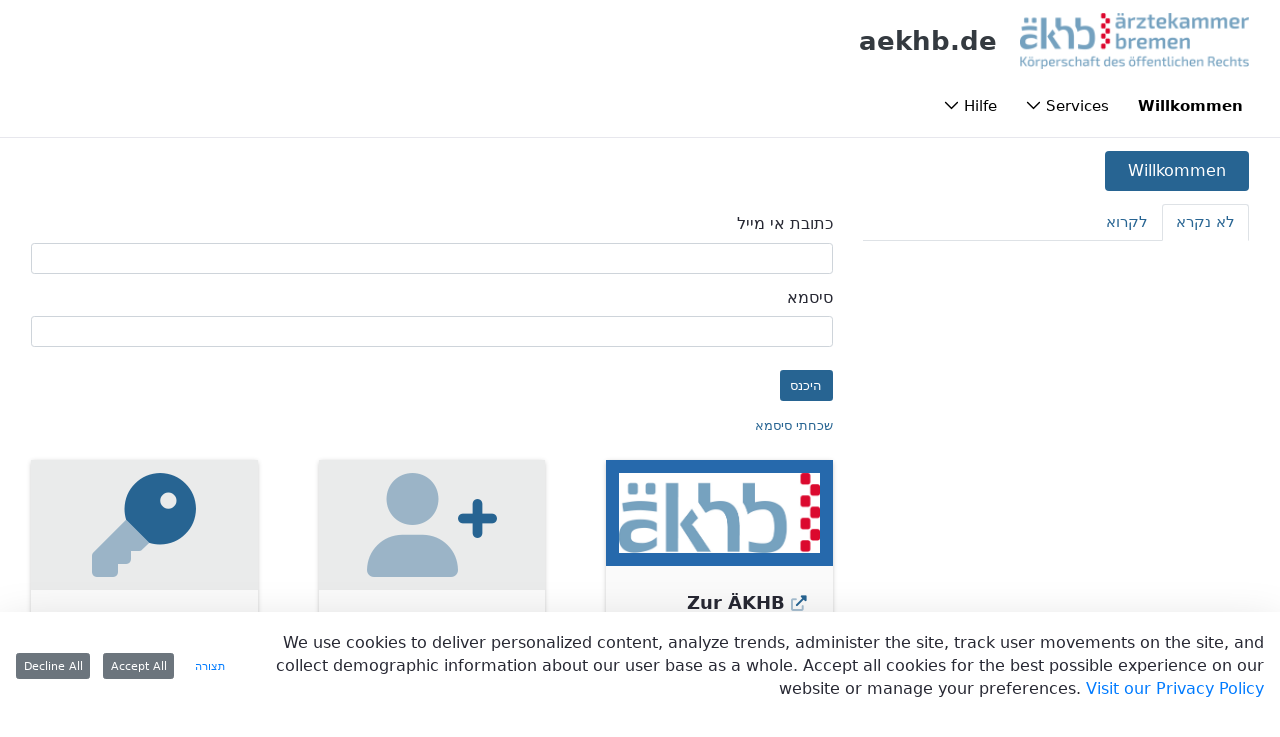

--- FILE ---
content_type: text/html;charset=UTF-8
request_url: https://portal.aekhb.de/iw/willkommen?p_p_id=com_liferay_announcements_web_portlet_AnnouncementsPortlet&p_p_lifecycle=0&p_p_state=normal&p_p_mode=view&_com_liferay_announcements_web_portlet_AnnouncementsPortlet_mvcRenderCommandName=%2Fannouncements%2Fview&_com_liferay_announcements_web_portlet_AnnouncementsPortlet_tabs1=unread
body_size: 20122
content:
































	
		
			<!DOCTYPE html>





























































<html class="rtl" dir="rtl" lang="iw-IL">

<head>
    <title>Willkommen - aekhb.de</title>

	<meta content="initial-scale=1.0, width=device-width" name="viewport" />
































<meta content="text/html; charset=UTF-8" http-equiv="content-type" />












<script type="importmap">{"imports":{"@clayui/breadcrumb":"/o/frontend-taglib-clay/__liferay__/exports/@clayui$breadcrumb.js","@clayui/form":"/o/frontend-taglib-clay/__liferay__/exports/@clayui$form.js","react-dom":"/o/frontend-js-react-web/__liferay__/exports/react-dom.js","@clayui/popover":"/o/frontend-taglib-clay/__liferay__/exports/@clayui$popover.js","@clayui/charts":"/o/frontend-taglib-clay/__liferay__/exports/@clayui$charts.js","@clayui/shared":"/o/frontend-taglib-clay/__liferay__/exports/@clayui$shared.js","@clayui/localized-input":"/o/frontend-taglib-clay/__liferay__/exports/@clayui$localized-input.js","@clayui/modal":"/o/frontend-taglib-clay/__liferay__/exports/@clayui$modal.js","@clayui/empty-state":"/o/frontend-taglib-clay/__liferay__/exports/@clayui$empty-state.js","@clayui/color-picker":"/o/frontend-taglib-clay/__liferay__/exports/@clayui$color-picker.js","@clayui/navigation-bar":"/o/frontend-taglib-clay/__liferay__/exports/@clayui$navigation-bar.js","react":"/o/frontend-js-react-web/__liferay__/exports/react.js","@clayui/pagination":"/o/frontend-taglib-clay/__liferay__/exports/@clayui$pagination.js","@clayui/icon":"/o/frontend-taglib-clay/__liferay__/exports/@clayui$icon.js","@clayui/table":"/o/frontend-taglib-clay/__liferay__/exports/@clayui$table.js","@clayui/autocomplete":"/o/frontend-taglib-clay/__liferay__/exports/@clayui$autocomplete.js","@clayui/slider":"/o/frontend-taglib-clay/__liferay__/exports/@clayui$slider.js","@clayui/management-toolbar":"/o/frontend-taglib-clay/__liferay__/exports/@clayui$management-toolbar.js","@clayui/multi-select":"/o/frontend-taglib-clay/__liferay__/exports/@clayui$multi-select.js","@clayui/nav":"/o/frontend-taglib-clay/__liferay__/exports/@clayui$nav.js","@clayui/time-picker":"/o/frontend-taglib-clay/__liferay__/exports/@clayui$time-picker.js","@clayui/provider":"/o/frontend-taglib-clay/__liferay__/exports/@clayui$provider.js","@clayui/upper-toolbar":"/o/frontend-taglib-clay/__liferay__/exports/@clayui$upper-toolbar.js","@clayui/loading-indicator":"/o/frontend-taglib-clay/__liferay__/exports/@clayui$loading-indicator.js","@clayui/panel":"/o/frontend-taglib-clay/__liferay__/exports/@clayui$panel.js","@clayui/drop-down":"/o/frontend-taglib-clay/__liferay__/exports/@clayui$drop-down.js","@clayui/list":"/o/frontend-taglib-clay/__liferay__/exports/@clayui$list.js","@clayui/date-picker":"/o/frontend-taglib-clay/__liferay__/exports/@clayui$date-picker.js","@clayui/label":"/o/frontend-taglib-clay/__liferay__/exports/@clayui$label.js","@clayui/data-provider":"/o/frontend-taglib-clay/__liferay__/exports/@clayui$data-provider.js","@liferay/frontend-js-api/data-set":"/o/frontend-js-dependencies-web/__liferay__/exports/@liferay$js-api$data-set.js","@clayui/core":"/o/frontend-taglib-clay/__liferay__/exports/@clayui$core.js","@liferay/language/":"/o/js/language/","@clayui/pagination-bar":"/o/frontend-taglib-clay/__liferay__/exports/@clayui$pagination-bar.js","@clayui/layout":"/o/frontend-taglib-clay/__liferay__/exports/@clayui$layout.js","@clayui/multi-step-nav":"/o/frontend-taglib-clay/__liferay__/exports/@clayui$multi-step-nav.js","@liferay/frontend-js-api":"/o/frontend-js-dependencies-web/__liferay__/exports/@liferay$js-api.js","@clayui/css":"/o/frontend-taglib-clay/__liferay__/exports/@clayui$css.js","@clayui/toolbar":"/o/frontend-taglib-clay/__liferay__/exports/@clayui$toolbar.js","@clayui/alert":"/o/frontend-taglib-clay/__liferay__/exports/@clayui$alert.js","@clayui/badge":"/o/frontend-taglib-clay/__liferay__/exports/@clayui$badge.js","@clayui/link":"/o/frontend-taglib-clay/__liferay__/exports/@clayui$link.js","@clayui/card":"/o/frontend-taglib-clay/__liferay__/exports/@clayui$card.js","@clayui/progress-bar":"/o/frontend-taglib-clay/__liferay__/exports/@clayui$progress-bar.js","@clayui/tooltip":"/o/frontend-taglib-clay/__liferay__/exports/@clayui$tooltip.js","@clayui/button":"/o/frontend-taglib-clay/__liferay__/exports/@clayui$button.js","@clayui/tabs":"/o/frontend-taglib-clay/__liferay__/exports/@clayui$tabs.js","@clayui/sticker":"/o/frontend-taglib-clay/__liferay__/exports/@clayui$sticker.js"},"scopes":{}}</script><script data-senna-track="temporary">var Liferay = window.Liferay || {};Liferay.Icons = Liferay.Icons || {};Liferay.Icons.controlPanelSpritemap = 'https://portal.aekhb.de/o/admin-theme/images/clay/icons.svg';Liferay.Icons.spritemap = 'https://portal.aekhb.de/o/aek-theme/images/clay/icons.svg';</script>
<script data-senna-track="permanent" src="/combo?browserId=chrome&minifierType=js&languageId=iw_IL&t=1755063274780&/o/frontend-js-jquery-web/jquery/jquery.min.js&/o/frontend-js-jquery-web/jquery/init.js&/o/frontend-js-jquery-web/jquery/ajax.js&/o/frontend-js-jquery-web/jquery/bootstrap.bundle.min.js&/o/frontend-js-jquery-web/jquery/collapsible_search.js&/o/frontend-js-jquery-web/jquery/fm.js&/o/frontend-js-jquery-web/jquery/form.js&/o/frontend-js-jquery-web/jquery/popper.min.js&/o/frontend-js-jquery-web/jquery/side_navigation.js" type="text/javascript"></script>
<script data-senna-track="permanent" type="text/javascript">window.Liferay = window.Liferay || {}; window.Liferay.CSP = {nonce: ''};</script>
<link data-senna-track="temporary" href="https://portal.aekhb.de/willkommen" rel="canonical" />
<link data-senna-track="temporary" href="https://portal.aekhb.de/ko/willkommen" hreflang="ko-KR" rel="alternate" />
<link data-senna-track="temporary" href="https://portal.aekhb.de/hr/willkommen" hreflang="hr-HR" rel="alternate" />
<link data-senna-track="temporary" href="https://portal.aekhb.de/kk/willkommen" hreflang="kk-KZ" rel="alternate" />
<link data-senna-track="temporary" href="https://portal.aekhb.de/ru/willkommen" hreflang="ru-RU" rel="alternate" />
<link data-senna-track="temporary" href="https://portal.aekhb.de/zh-TW/willkommen" hreflang="zh-TW" rel="alternate" />
<link data-senna-track="temporary" href="https://portal.aekhb.de/hu/willkommen" hreflang="hu-HU" rel="alternate" />
<link data-senna-track="temporary" href="https://portal.aekhb.de/th/willkommen" hreflang="th-TH" rel="alternate" />
<link data-senna-track="temporary" href="https://portal.aekhb.de/sr-RS-latin/willkommen" hreflang="sr-RS-latin" rel="alternate" />
<link data-senna-track="temporary" href="https://portal.aekhb.de/nb/willkommen" hreflang="nb-NO" rel="alternate" />
<link data-senna-track="temporary" href="https://portal.aekhb.de/da/willkommen" hreflang="da-DK" rel="alternate" />
<link data-senna-track="temporary" href="https://portal.aekhb.de/tr/willkommen" hreflang="tr-TR" rel="alternate" />
<link data-senna-track="temporary" href="https://portal.aekhb.de/et/willkommen" hreflang="et-EE" rel="alternate" />
<link data-senna-track="temporary" href="https://portal.aekhb.de/fa/willkommen" hreflang="fa-IR" rel="alternate" />
<link data-senna-track="temporary" href="https://portal.aekhb.de/pt-PT/willkommen" hreflang="pt-PT" rel="alternate" />
<link data-senna-track="temporary" href="https://portal.aekhb.de/vi/willkommen" hreflang="vi-VN" rel="alternate" />
<link data-senna-track="temporary" href="https://portal.aekhb.de/en-US/willkommen" hreflang="en-US" rel="alternate" />
<link data-senna-track="temporary" href="https://portal.aekhb.de/sv/willkommen" hreflang="sv-SE" rel="alternate" />
<link data-senna-track="temporary" href="https://portal.aekhb.de/eu/willkommen" hreflang="eu-ES" rel="alternate" />
<link data-senna-track="temporary" href="https://portal.aekhb.de/sr/willkommen" hreflang="sr-RS" rel="alternate" />
<link data-senna-track="temporary" href="https://portal.aekhb.de/ar/willkommen" hreflang="ar-SA" rel="alternate" />
<link data-senna-track="temporary" href="https://portal.aekhb.de/el/willkommen" hreflang="el-GR" rel="alternate" />
<link data-senna-track="temporary" href="https://portal.aekhb.de/hi/willkommen" hreflang="hi-IN" rel="alternate" />
<link data-senna-track="temporary" href="https://portal.aekhb.de/iw/willkommen" hreflang="iw-IL" rel="alternate" />
<link data-senna-track="temporary" href="https://portal.aekhb.de/fi/willkommen" hreflang="fi-FI" rel="alternate" />
<link data-senna-track="temporary" href="https://portal.aekhb.de/fr/willkommen" hreflang="fr-FR" rel="alternate" />
<link data-senna-track="temporary" href="https://portal.aekhb.de/uk/willkommen" hreflang="uk-UA" rel="alternate" />
<link data-senna-track="temporary" href="https://portal.aekhb.de/ca/willkommen" hreflang="ca-AD" rel="alternate" />
<link data-senna-track="temporary" href="https://portal.aekhb.de/en/willkommen" hreflang="en-AU" rel="alternate" />
<link data-senna-track="temporary" href="https://portal.aekhb.de/fr-CA/willkommen" hreflang="fr-CA" rel="alternate" />
<link data-senna-track="temporary" href="https://portal.aekhb.de/nl-NL/willkommen" hreflang="nl-NL" rel="alternate" />
<link data-senna-track="temporary" href="https://portal.aekhb.de/pt/willkommen" hreflang="pt-BR" rel="alternate" />
<link data-senna-track="temporary" href="https://portal.aekhb.de/willkommen" hreflang="de-DE" rel="alternate" />
<link data-senna-track="temporary" href="https://portal.aekhb.de/gl/willkommen" hreflang="gl-ES" rel="alternate" />
<link data-senna-track="temporary" href="https://portal.aekhb.de/cs/willkommen" hreflang="cs-CZ" rel="alternate" />
<link data-senna-track="temporary" href="https://portal.aekhb.de/ca-ES/willkommen" hreflang="ca-ES" rel="alternate" />
<link data-senna-track="temporary" href="https://portal.aekhb.de/pl/willkommen" hreflang="pl-PL" rel="alternate" />
<link data-senna-track="temporary" href="https://portal.aekhb.de/sk/willkommen" hreflang="sk-SK" rel="alternate" />
<link data-senna-track="temporary" href="https://portal.aekhb.de/it/willkommen" hreflang="it-IT" rel="alternate" />
<link data-senna-track="temporary" href="https://portal.aekhb.de/lt/willkommen" hreflang="lt-LT" rel="alternate" />
<link data-senna-track="temporary" href="https://portal.aekhb.de/ms/willkommen" hreflang="ms-MY" rel="alternate" />
<link data-senna-track="temporary" href="https://portal.aekhb.de/nl/willkommen" hreflang="nl-BE" rel="alternate" />
<link data-senna-track="temporary" href="https://portal.aekhb.de/zh/willkommen" hreflang="zh-CN" rel="alternate" />
<link data-senna-track="temporary" href="https://portal.aekhb.de/es/willkommen" hreflang="es-ES" rel="alternate" />
<link data-senna-track="temporary" href="https://portal.aekhb.de/ja/willkommen" hreflang="ja-JP" rel="alternate" />
<link data-senna-track="temporary" href="https://portal.aekhb.de/ta/willkommen" hreflang="ta-IN" rel="alternate" />
<link data-senna-track="temporary" href="https://portal.aekhb.de/bg/willkommen" hreflang="bg-BG" rel="alternate" />
<link data-senna-track="temporary" href="https://portal.aekhb.de/lo/willkommen" hreflang="lo-LA" rel="alternate" />
<link data-senna-track="temporary" href="https://portal.aekhb.de/sl/willkommen" hreflang="sl-SI" rel="alternate" />
<link data-senna-track="temporary" href="https://portal.aekhb.de/in/willkommen" hreflang="in-ID" rel="alternate" />
<link data-senna-track="temporary" href="https://portal.aekhb.de/ro/willkommen" hreflang="ro-RO" rel="alternate" />
<link data-senna-track="temporary" href="https://portal.aekhb.de/en-GB/willkommen" hreflang="en-GB" rel="alternate" />
<link data-senna-track="temporary" href="https://portal.aekhb.de/willkommen" hreflang="x-default" rel="alternate" />

<meta property="og:locale" content="iw_IL">
<meta property="og:locale:alternate" content="de_DE">
<meta property="og:locale:alternate" content="ar_SA">
<meta property="og:locale:alternate" content="eu_ES">
<meta property="og:locale:alternate" content="bg_BG">
<meta property="og:locale:alternate" content="zh_CN">
<meta property="og:locale:alternate" content="zh_TW">
<meta property="og:locale:alternate" content="da_DK">
<meta property="og:locale:alternate" content="en_AU">
<meta property="og:locale:alternate" content="en_GB">
<meta property="og:locale:alternate" content="et_EE">
<meta property="og:locale:alternate" content="fi_FI">
<meta property="og:locale:alternate" content="fr_FR">
<meta property="og:locale:alternate" content="fr_CA">
<meta property="og:locale:alternate" content="gl_ES">
<meta property="og:locale:alternate" content="el_GR">
<meta property="og:locale:alternate" content="iw_IL">
<meta property="og:locale:alternate" content="hi_IN">
<meta property="og:locale:alternate" content="in_ID">
<meta property="og:locale:alternate" content="it_IT">
<meta property="og:locale:alternate" content="ja_JP">
<meta property="og:locale:alternate" content="kk_KZ">
<meta property="og:locale:alternate" content="ca_AD">
<meta property="og:locale:alternate" content="ca_ES">
<meta property="og:locale:alternate" content="ko_KR">
<meta property="og:locale:alternate" content="hr_HR">
<meta property="og:locale:alternate" content="lo_LA">
<meta property="og:locale:alternate" content="lt_LT">
<meta property="og:locale:alternate" content="ms_MY">
<meta property="og:locale:alternate" content="nl_BE">
<meta property="og:locale:alternate" content="nl_NL">
<meta property="og:locale:alternate" content="nb_NO">
<meta property="og:locale:alternate" content="fa_IR">
<meta property="og:locale:alternate" content="pl_PL">
<meta property="og:locale:alternate" content="pt_BR">
<meta property="og:locale:alternate" content="pt_PT">
<meta property="og:locale:alternate" content="ro_RO">
<meta property="og:locale:alternate" content="ru_RU">
<meta property="og:locale:alternate" content="sv_SE">
<meta property="og:locale:alternate" content="sr_RS">
<meta property="og:locale:alternate" content="sr_RS_latin">
<meta property="og:locale:alternate" content="sk_SK">
<meta property="og:locale:alternate" content="sl_SI">
<meta property="og:locale:alternate" content="es_ES">
<meta property="og:locale:alternate" content="ta_IN">
<meta property="og:locale:alternate" content="th_TH">
<meta property="og:locale:alternate" content="cs_CZ">
<meta property="og:locale:alternate" content="tr_TR">
<meta property="og:locale:alternate" content="uk_UA">
<meta property="og:locale:alternate" content="hu_HU">
<meta property="og:locale:alternate" content="vi_VN">
<meta property="og:locale:alternate" content="en_US">
<meta property="og:site_name" content="aekhb.de">
<meta property="og:title" content="Willkommen - aekhb.de">
<meta property="og:type" content="website">
<meta property="og:url" content="https://portal.aekhb.de/willkommen">


<link href="/documents/20142/0/Speckflaggenwuerfel-Favicon/3790ed00-74d0-2508-b040-1f926d95338e" rel="apple-touch-icon" />
<link href="/documents/20142/0/Speckflaggenwuerfel-Favicon/3790ed00-74d0-2508-b040-1f926d95338e" rel="icon" />



<link class="lfr-css-file" data-senna-track="temporary" href="https://portal.aekhb.de/o/aek-theme/css/clay.css?browserId=chrome&amp;themeId=aektheme_WAR_aektheme&amp;minifierType=css&amp;languageId=iw_IL&amp;t=1764768334000" id="liferayAUICSS" rel="stylesheet" type="text/css" />









	<link href="/combo?browserId=chrome&amp;minifierType=css&amp;themeId=aektheme_WAR_aektheme&amp;languageId=iw_IL&amp;com_liferay_announcements_web_portlet_AnnouncementsPortlet:%2Fo%2Fannouncements-web%2Fannouncements%2Fcss%2Fmain.css&amp;com_liferay_commerce_product_asset_categories_navigation_web_internal_portlet_CPAssetCategoriesNavigationPortlet_INSTANCE_cpAssetCategoriesNavigationPortlet_navigation_menu:%2Fo%2Fcommerce-product-asset-categories-navigation-web%2Fcss%2Fmain.css&amp;com_liferay_cookies_banner_web_portlet_CookiesBannerPortlet:%2Fo%2Fcookies-banner-web%2Fcookies_banner%2Fcss%2Fmain.css&amp;com_liferay_journal_content_web_portlet_JournalContentPortlet_INSTANCE_6Q4vbfMxmcg8:%2Fo%2Fjournal-content-web%2Fcss%2Fmain.css&amp;com_liferay_portal_search_web_search_bar_portlet_SearchBarPortlet_INSTANCE_templateSearch:%2Fo%2Fportal-search-web%2Fcss%2Fmain.css&amp;com_liferay_product_navigation_product_menu_web_portlet_ProductMenuPortlet:%2Fo%2Fproduct-navigation-product-menu-web%2Fcss%2Fmain.css&amp;com_liferay_product_navigation_user_personal_bar_web_portlet_ProductNavigationUserPersonalBarPortlet:%2Fo%2Fproduct-navigation-user-personal-bar-web%2Fcss%2Fmain.css&amp;com_liferay_site_navigation_menu_web_portlet_SiteNavigationMenuPortlet:%2Fo%2Fsite-navigation-menu-web%2Fcss%2Fmain.css&amp;t=1764768334000" rel="stylesheet" type="text/css"
 data-senna-track="temporary" id="10a041e5" />








<script type="text/javascript" data-senna-track="temporary">
	// <![CDATA[
		var Liferay = Liferay || {};

		Liferay.Browser = {
			acceptsGzip: function() {
				return true;
			},

			

			getMajorVersion: function() {
				return 131.0;
			},

			getRevision: function() {
				return '537.36';
			},
			getVersion: function() {
				return '131.0';
			},

			

			isAir: function() {
				return false;
			},
			isChrome: function() {
				return true;
			},
			isEdge: function() {
				return false;
			},
			isFirefox: function() {
				return false;
			},
			isGecko: function() {
				return true;
			},
			isIe: function() {
				return false;
			},
			isIphone: function() {
				return false;
			},
			isLinux: function() {
				return false;
			},
			isMac: function() {
				return true;
			},
			isMobile: function() {
				return false;
			},
			isMozilla: function() {
				return false;
			},
			isOpera: function() {
				return false;
			},
			isRtf: function() {
				return true;
			},
			isSafari: function() {
				return true;
			},
			isSun: function() {
				return false;
			},
			isWebKit: function() {
				return true;
			},
			isWindows: function() {
				return false;
			}
		};

		Liferay.Data = Liferay.Data || {};

		Liferay.Data.ICONS_INLINE_SVG = true;

		Liferay.Data.NAV_SELECTOR = '#navigation';

		Liferay.Data.NAV_SELECTOR_MOBILE = '#navigationCollapse';

		Liferay.Data.isCustomizationView = function() {
			return false;
		};

		Liferay.Data.notices = [
			
		];

		(function () {
			var available = {};

			var direction = {};

			

				available['de_DE'] = 'גרמנית\x20\x28גרמניה\x29';
				direction['de_DE'] = 'ltr';

			

				available['ar_SA'] = 'ערבית\x20\x28ערב\x20הסעודית\x29';
				direction['ar_SA'] = 'rtl';

			

				available['eu_ES'] = 'בסקית\x20\x28ספרד\x29';
				direction['eu_ES'] = 'ltr';

			

				available['bg_BG'] = 'בולגרית\x20\x28בולגריה\x29';
				direction['bg_BG'] = 'ltr';

			

				available['zh_CN'] = 'סינית\x20\x28סין\x29';
				direction['zh_CN'] = 'ltr';

			

				available['zh_TW'] = 'סינית\x20\x28טייוואן\x29';
				direction['zh_TW'] = 'ltr';

			

				available['da_DK'] = 'דנית\x20\x28דנמרק\x29';
				direction['da_DK'] = 'ltr';

			

				available['en_AU'] = 'אנגלית\x20\x28אוסטרליה\x29';
				direction['en_AU'] = 'ltr';

			

				available['en_GB'] = 'אנגלית\x20\x28הממלכה\x20המאוחדת\x29';
				direction['en_GB'] = 'ltr';

			

				available['et_EE'] = 'אסטונית\x20\x28אסטוניה\x29';
				direction['et_EE'] = 'ltr';

			

				available['fi_FI'] = 'פינית\x20\x28פינלנד\x29';
				direction['fi_FI'] = 'ltr';

			

				available['fr_FR'] = 'צרפתית\x20\x28צרפת\x29';
				direction['fr_FR'] = 'ltr';

			

				available['fr_CA'] = 'צרפתית\x20\x28קנדה\x29';
				direction['fr_CA'] = 'ltr';

			

				available['gl_ES'] = 'גליציאנית\x20\x28ספרד\x29';
				direction['gl_ES'] = 'ltr';

			

				available['el_GR'] = 'יוונית\x20\x28יוון\x29';
				direction['el_GR'] = 'ltr';

			

				available['iw_IL'] = 'עברית\x20\x28ישראל\x29';
				direction['iw_IL'] = 'rtl';

			

				available['hi_IN'] = 'הינדי\x20\x28הודו\x29';
				direction['hi_IN'] = 'ltr';

			

				available['in_ID'] = 'Indonesian\x20\x28אינדונזיה\x29';
				direction['in_ID'] = 'ltr';

			

				available['it_IT'] = 'איטלקית\x20\x28איטליה\x29';
				direction['it_IT'] = 'ltr';

			

				available['ja_JP'] = 'יפנית\x20\x28יפן\x29';
				direction['ja_JP'] = 'ltr';

			

				available['kk_KZ'] = 'קזחית\x20\x28קזחסטן\x29';
				direction['kk_KZ'] = 'ltr';

			

				available['ca_AD'] = 'קטלאנית\x20\x28אנדורה\x29';
				direction['ca_AD'] = 'ltr';

			

				available['ca_ES'] = 'קטלאנית\x20\x28ספרד\x29';
				direction['ca_ES'] = 'ltr';

			

				available['ko_KR'] = 'קוריאנית\x20\x28קוריאה\x20הדרומית\x29';
				direction['ko_KR'] = 'ltr';

			

				available['hr_HR'] = 'קרואטית\x20\x28קרואטיה\x29';
				direction['hr_HR'] = 'ltr';

			

				available['lo_LA'] = 'לאו\x20\x28לאוס\x29';
				direction['lo_LA'] = 'ltr';

			

				available['lt_LT'] = 'ליטאית\x20\x28ליטא\x29';
				direction['lt_LT'] = 'ltr';

			

				available['ms_MY'] = 'מלאית\x20\x28מלזיה\x29';
				direction['ms_MY'] = 'ltr';

			

				available['nl_BE'] = 'הולנדית\x20\x28בלגיה\x29';
				direction['nl_BE'] = 'ltr';

			

				available['nl_NL'] = 'הולנדית\x20\x28הולנד\x29';
				direction['nl_NL'] = 'ltr';

			

				available['nb_NO'] = 'נורווגית\x20ספרותית\x20\x28נורווגיה\x29';
				direction['nb_NO'] = 'ltr';

			

				available['fa_IR'] = 'פרסית\x20\x28איראן\x29';
				direction['fa_IR'] = 'rtl';

			

				available['pl_PL'] = 'פולנית\x20\x28פולין\x29';
				direction['pl_PL'] = 'ltr';

			

				available['pt_BR'] = 'פורטוגזית\x20\x28ברזיל\x29';
				direction['pt_BR'] = 'ltr';

			

				available['pt_PT'] = 'פורטוגזית\x20\x28פורטוגל\x29';
				direction['pt_PT'] = 'ltr';

			

				available['ro_RO'] = 'רומנית\x20\x28רומניה\x29';
				direction['ro_RO'] = 'ltr';

			

				available['ru_RU'] = 'רוסית\x20\x28רוסיה\x29';
				direction['ru_RU'] = 'ltr';

			

				available['sv_SE'] = 'שוודית\x20\x28שוודיה\x29';
				direction['sv_SE'] = 'ltr';

			

				available['sr_RS'] = 'סרבית\x20\x28סרביה\x29';
				direction['sr_RS'] = 'ltr';

			

				available['sr_RS_latin'] = 'סרבית\x20\x28סרביה\x2clatin\x29';
				direction['sr_RS_latin'] = 'ltr';

			

				available['sk_SK'] = 'סלובקית\x20\x28סלובקיה\x29';
				direction['sk_SK'] = 'ltr';

			

				available['sl_SI'] = 'סלובנית\x20\x28סלובניה\x29';
				direction['sl_SI'] = 'ltr';

			

				available['es_ES'] = 'ספרדית\x20\x28ספרד\x29';
				direction['es_ES'] = 'ltr';

			

				available['ta_IN'] = 'טמילית\x20\x28הודו\x29';
				direction['ta_IN'] = 'ltr';

			

				available['th_TH'] = 'תאית\x20\x28תאילנד\x29';
				direction['th_TH'] = 'ltr';

			

				available['cs_CZ'] = 'צ׳כית\x20\x28צ׳כיה\x29';
				direction['cs_CZ'] = 'ltr';

			

				available['tr_TR'] = 'טורקית\x20\x28טורקיה\x29';
				direction['tr_TR'] = 'ltr';

			

				available['uk_UA'] = 'אוקראינית\x20\x28אוקראינה\x29';
				direction['uk_UA'] = 'ltr';

			

				available['hu_HU'] = 'הונגרית\x20\x28הונגריה\x29';
				direction['hu_HU'] = 'ltr';

			

				available['vi_VN'] = 'ויאטנמית\x20\x28וייטנאם\x29';
				direction['vi_VN'] = 'ltr';

			

				available['en_US'] = 'אנגלית\x20\x28ארצות\x20הברית\x29';
				direction['en_US'] = 'ltr';

			

			Liferay.Language = {
				_cache: {},
				available,
				direction,
				get: function(key) {
					let value = Liferay.Language._cache[key];

					if (value === undefined) {
						value = key;
					}

					return value;
				}
			};
		})();

		var featureFlags = {"LPD-10964":false,"LPS-193884":false,"LPS-178642":false,"LPD-11253":false,"LPS-193005":false,"LPS-187284":false,"LPS-187285":false,"LPD-11377":false,"LPD-10562":false,"LPS-114786":false,"COMMERCE-8087":false,"LPD-13311":true,"LRAC-10757":false,"LPS-180090":false,"LPS-178052":false,"LPS-189856":false,"LPD-21414":false,"LPD-19465":false,"LPS-187436":false,"LPS-185892":false,"LPS-186620":false,"LPS-184404":false,"LPS-198183":false,"LPD-15729":false,"LPS-171364":false,"LPD-6378":false,"LPS-153714":false,"LPS-96845":false,"LPD-11848":false,"LPS-170670":false,"LPS-169981":false,"LPS-153839":false,"LPD-11165":false,"LPS-177027":false,"LPD-11003":false,"LPD-19843":false,"LPS-114700":false,"LPS-135430":false,"LPS-134060":false,"LPS-164563":false,"LPS-122920":false,"LPD-27222":false,"LPS-199086":false,"LPS-203351":false,"LPD-10588":false,"LPD-13778":true,"LPD-11313":false,"LPD-6368":false,"LPD-10701":false,"LPD-10703":false,"LPS-202104":false,"LPD-19955":false,"LPS-187142":false,"LPD-15596":false,"LPD-11232":false,"LPS-196935":true,"LPS-176691":false,"LPS-197909":false,"LPD-21636":false,"LPD-29516":false,"COMMERCE-8949":false,"LPD-25799":false,"LPD-11228":false,"LPD-30087":false,"LPS-153813":false,"LPS-174455":false,"LPD-17809":false,"COMMERCE-13024":false,"LPS-165482":false,"LPS-193551":false,"LPS-197477":false,"LPD-17965":false,"LPS-174816":false,"LPS-186360":false,"LPS-153332":false,"LPS-179669":false,"LPS-174417":false,"LPD-11147":false,"LPD-31212":false,"LPD-18221":false,"LPS-155284":false,"LRAC-15017":false,"LPD-19870":false,"LPS-200108":false,"LPS-159643":false,"LPS-161033":false,"LPS-164948":false,"LPS-188058":false,"LPS-129412":false,"LPD-24498":false,"LPD-21265":false,"LPS-169837":false,"LPD-20379":false,"LPD-20213":false};

		Liferay.FeatureFlags = Object.keys(featureFlags).reduce(
			(acc, key) => ({
				...acc, [key]: featureFlags[key] === 'true' || featureFlags[key] === true
			}), {}
		);

		Liferay.PortletKeys = {
			DOCUMENT_LIBRARY: 'com_liferay_document_library_web_portlet_DLPortlet',
			DYNAMIC_DATA_MAPPING: 'com_liferay_dynamic_data_mapping_web_portlet_DDMPortlet',
			ITEM_SELECTOR: 'com_liferay_item_selector_web_portlet_ItemSelectorPortlet'
		};

		Liferay.PropsValues = {
			JAVASCRIPT_SINGLE_PAGE_APPLICATION_TIMEOUT: 0,
			UPLOAD_SERVLET_REQUEST_IMPL_MAX_SIZE: 104857600
		};

		Liferay.ThemeDisplay = {

			

			
				getLayoutId: function() {
					return '16';
				},

				

				getLayoutRelativeControlPanelURL: function() {
					return '/iw/group/serviceportal/~/control_panel/manage?p_p_id=com_liferay_announcements_web_portlet_AnnouncementsPortlet';
				},

				getLayoutRelativeURL: function() {
					return '/iw/willkommen';
				},
				getLayoutURL: function() {
					return 'https://portal.aekhb.de/iw/willkommen';
				},
				getParentLayoutId: function() {
					return '0';
				},
				isControlPanel: function() {
					return false;
				},
				isPrivateLayout: function() {
					return 'false';
				},
				isVirtualLayout: function() {
					return false;
				},
			

			getBCP47LanguageId: function() {
				return 'iw-IL';
			},
			getCanonicalURL: function() {

				

				return 'https\x3a\x2f\x2fportal\x2eaekhb\x2ede\x2fwillkommen';
			},
			getCDNBaseURL: function() {
				return 'https://portal.aekhb.de';
			},
			getCDNDynamicResourcesHost: function() {
				return '';
			},
			getCDNHost: function() {
				return '';
			},
			getCompanyGroupId: function() {
				return '20151';
			},
			getCompanyId: function() {
				return '20115';
			},
			getDefaultLanguageId: function() {
				return 'de_DE';
			},
			getDoAsUserIdEncoded: function() {
				return '';
			},
			getLanguageId: function() {
				return 'iw_IL';
			},
			getParentGroupId: function() {
				return '20142';
			},
			getPathContext: function() {
				return '';
			},
			getPathImage: function() {
				return '/image';
			},
			getPathJavaScript: function() {
				return '/o/frontend-js-web';
			},
			getPathMain: function() {
				return '/iw/c';
			},
			getPathThemeImages: function() {
				return 'https://portal.aekhb.de/o/aek-theme/images';
			},
			getPathThemeRoot: function() {
				return '/o/aek-theme';
			},
			getPlid: function() {
				return '101346';
			},
			getPortalURL: function() {
				return 'https://portal.aekhb.de';
			},
			getRealUserId: function() {
				return '20119';
			},
			getRemoteAddr: function() {
				return '10.100.16.11';
			},
			getRemoteHost: function() {
				return '10.100.16.11';
			},
			getScopeGroupId: function() {
				return '20142';
			},
			getScopeGroupIdOrLiveGroupId: function() {
				return '20142';
			},
			getSessionId: function() {
				return '';
			},
			getSiteAdminURL: function() {
				return 'https://portal.aekhb.de/group/serviceportal/~/control_panel/manage?p_p_lifecycle=0&p_p_state=maximized&p_p_mode=view';
			},
			getSiteGroupId: function() {
				return '20142';
			},
			getURLControlPanel: function() {
				return '/iw/group/control_panel?refererPlid=101346';
			},
			getURLHome: function() {
				return 'https\x3a\x2f\x2fportal\x2eaekhb\x2ede\x2fweb\x2fserviceportal\x2fwillkommen';
			},
			getUserEmailAddress: function() {
				return '';
			},
			getUserId: function() {
				return '20119';
			},
			getUserName: function() {
				return '';
			},
			isAddSessionIdToURL: function() {
				return false;
			},
			isImpersonated: function() {
				return false;
			},
			isSignedIn: function() {
				return false;
			},

			isStagedPortlet: function() {
				
					
						return true;
					
					
			},

			isStateExclusive: function() {
				return false;
			},
			isStateMaximized: function() {
				return false;
			},
			isStatePopUp: function() {
				return false;
			}
		};

		var themeDisplay = Liferay.ThemeDisplay;

		Liferay.AUI = {

			

			getCombine: function() {
				return true;
			},
			getComboPath: function() {
				return '/combo/?browserId=chrome&minifierType=&languageId=iw_IL&t=1726243819869&';
			},
			getDateFormat: function() {
				return '%d/%m/%Y';
			},
			getEditorCKEditorPath: function() {
				return '/o/frontend-editor-ckeditor-web';
			},
			getFilter: function() {
				var filter = 'raw';

				
					
						filter = 'min';
					
					

				return filter;
			},
			getFilterConfig: function() {
				var instance = this;

				var filterConfig = null;

				if (!instance.getCombine()) {
					filterConfig = {
						replaceStr: '.js' + instance.getStaticResourceURLParams(),
						searchExp: '\\.js$'
					};
				}

				return filterConfig;
			},
			getJavaScriptRootPath: function() {
				return '/o/frontend-js-web';
			},
			getPortletRootPath: function() {
				return '/html/portlet';
			},
			getStaticResourceURLParams: function() {
				return '?browserId=chrome&minifierType=&languageId=iw_IL&t=1726243819869';
			}
		};

		Liferay.authToken = 'tYZHtcou';

		

		Liferay.currentURL = '\x2fiw\x2fwillkommen\x3fp_p_id\x3dcom_liferay_announcements_web_portlet_AnnouncementsPortlet\x26p_p_lifecycle\x3d0\x26p_p_state\x3dnormal\x26p_p_mode\x3dview\x26_com_liferay_announcements_web_portlet_AnnouncementsPortlet_mvcRenderCommandName\x3d\x252Fannouncements\x252Fview\x26_com_liferay_announcements_web_portlet_AnnouncementsPortlet_tabs1\x3dunread';
		Liferay.currentURLEncoded = '\x252Fiw\x252Fwillkommen\x253Fp_p_id\x253Dcom_liferay_announcements_web_portlet_AnnouncementsPortlet\x2526p_p_lifecycle\x253D0\x2526p_p_state\x253Dnormal\x2526p_p_mode\x253Dview\x2526_com_liferay_announcements_web_portlet_AnnouncementsPortlet_mvcRenderCommandName\x253D\x25252Fannouncements\x25252Fview\x2526_com_liferay_announcements_web_portlet_AnnouncementsPortlet_tabs1\x253Dunread';
	// ]]>
</script>

<script data-senna-track="temporary" type="text/javascript">window.__CONFIG__= {basePath: '',combine: true, defaultURLParams: null, explainResolutions: false, exposeGlobal: false, logLevel: 'warn', moduleType: 'module', namespace:'Liferay', nonce: '', reportMismatchedAnonymousModules: 'warn', resolvePath: '/o/js_resolve_modules', url: '/combo/?browserId=chrome&minifierType=js&languageId=iw_IL&t=1726243819869&', waitTimeout: 60000};</script><script data-senna-track="permanent" src="/o/frontend-js-loader-modules-extender/loader.js?&mac=9WaMmhziBCkScHZwrrVcOR7VZF4=&browserId=chrome&languageId=iw_IL&minifierType=js" type="text/javascript"></script><script data-senna-track="permanent" src="/combo?browserId=chrome&minifierType=js&languageId=iw_IL&t=1726243819869&/o/frontend-js-aui-web/aui/aui/aui-min.js&/o/frontend-js-aui-web/liferay/modules.js&/o/frontend-js-aui-web/liferay/aui_sandbox.js&/o/frontend-js-aui-web/aui/attribute-base/attribute-base-min.js&/o/frontend-js-aui-web/aui/attribute-complex/attribute-complex-min.js&/o/frontend-js-aui-web/aui/attribute-core/attribute-core-min.js&/o/frontend-js-aui-web/aui/attribute-observable/attribute-observable-min.js&/o/frontend-js-aui-web/aui/attribute-extras/attribute-extras-min.js&/o/frontend-js-aui-web/aui/event-custom-base/event-custom-base-min.js&/o/frontend-js-aui-web/aui/event-custom-complex/event-custom-complex-min.js&/o/frontend-js-aui-web/aui/oop/oop-min.js&/o/frontend-js-aui-web/aui/aui-base-lang/aui-base-lang-min.js&/o/frontend-js-aui-web/liferay/dependency.js&/o/frontend-js-aui-web/liferay/util.js&/o/oauth2-provider-web/js/liferay.js&/o/frontend-js-web/liferay/dom_task_runner.js&/o/frontend-js-web/liferay/events.js&/o/frontend-js-web/liferay/lazy_load.js&/o/frontend-js-web/liferay/liferay.js&/o/frontend-js-web/liferay/global.bundle.js&/o/frontend-js-web/liferay/portlet.js&/o/frontend-js-web/liferay/workflow.js" type="text/javascript"></script>
<script data-senna-track="temporary" type="text/javascript">window.Liferay = Liferay || {}; window.Liferay.OAuth2 = {getAuthorizeURL: function() {return 'https://portal.aekhb.de/o/oauth2/authorize';}, getBuiltInRedirectURL: function() {return 'https://portal.aekhb.de/o/oauth2/redirect';}, getIntrospectURL: function() { return 'https://portal.aekhb.de/o/oauth2/introspect';}, getTokenURL: function() {return 'https://portal.aekhb.de/o/oauth2/token';}, getUserAgentApplication: function(externalReferenceCode) {return Liferay.OAuth2._userAgentApplications[externalReferenceCode];}, _userAgentApplications: {}}</script><script data-senna-track="temporary" type="text/javascript">try {var MODULE_MAIN='contacts-web@5.0.61/index';var MODULE_PATH='/o/contacts-web';/**
 * SPDX-FileCopyrightText: (c) 2000 Liferay, Inc. https://liferay.com
 * SPDX-License-Identifier: LGPL-2.1-or-later OR LicenseRef-Liferay-DXP-EULA-2.0.0-2023-06
 */

(function () {
	AUI().applyConfig({
		groups: {
			contactscenter: {
				base: MODULE_PATH + '/js/legacy/',
				combine: Liferay.AUI.getCombine(),
				filter: Liferay.AUI.getFilterConfig(),
				modules: {
					'liferay-contacts-center': {
						path: 'main.js',
						requires: [
							'aui-io-plugin-deprecated',
							'aui-toolbar',
							'autocomplete-base',
							'datasource-io',
							'json-parse',
							'liferay-portlet-base',
							'liferay-util-window',
						],
					},
				},
				root: MODULE_PATH + '/js/legacy/',
			},
		},
	});
})();
} catch(error) {console.error(error);}try {var MODULE_MAIN='dynamic-data-mapping-web@5.0.108/index';var MODULE_PATH='/o/dynamic-data-mapping-web';/**
 * SPDX-FileCopyrightText: (c) 2000 Liferay, Inc. https://liferay.com
 * SPDX-License-Identifier: LGPL-2.1-or-later OR LicenseRef-Liferay-DXP-EULA-2.0.0-2023-06
 */

(function () {
	const LiferayAUI = Liferay.AUI;

	AUI().applyConfig({
		groups: {
			ddm: {
				base: MODULE_PATH + '/js/legacy/',
				combine: Liferay.AUI.getCombine(),
				filter: LiferayAUI.getFilterConfig(),
				modules: {
					'liferay-ddm-form': {
						path: 'ddm_form.js',
						requires: [
							'aui-base',
							'aui-datatable',
							'aui-datatype',
							'aui-image-viewer',
							'aui-parse-content',
							'aui-set',
							'aui-sortable-list',
							'json',
							'liferay-form',
							'liferay-map-base',
							'liferay-translation-manager',
							'liferay-util-window',
						],
					},
					'liferay-portlet-dynamic-data-mapping': {
						condition: {
							trigger: 'liferay-document-library',
						},
						path: 'main.js',
						requires: [
							'arraysort',
							'aui-form-builder-deprecated',
							'aui-form-validator',
							'aui-map',
							'aui-text-unicode',
							'json',
							'liferay-menu',
							'liferay-translation-manager',
							'liferay-util-window',
							'text',
						],
					},
					'liferay-portlet-dynamic-data-mapping-custom-fields': {
						condition: {
							trigger: 'liferay-document-library',
						},
						path: 'custom_fields.js',
						requires: ['liferay-portlet-dynamic-data-mapping'],
					},
				},
				root: MODULE_PATH + '/js/legacy/',
			},
		},
	});
})();
} catch(error) {console.error(error);}try {var MODULE_MAIN='frontend-editor-alloyeditor-web@5.0.51/index';var MODULE_PATH='/o/frontend-editor-alloyeditor-web';/**
 * SPDX-FileCopyrightText: (c) 2000 Liferay, Inc. https://liferay.com
 * SPDX-License-Identifier: LGPL-2.1-or-later OR LicenseRef-Liferay-DXP-EULA-2.0.0-2023-06
 */

(function () {
	AUI().applyConfig({
		groups: {
			alloyeditor: {
				base: MODULE_PATH + '/js/legacy/',
				combine: Liferay.AUI.getCombine(),
				filter: Liferay.AUI.getFilterConfig(),
				modules: {
					'liferay-alloy-editor': {
						path: 'alloyeditor.js',
						requires: [
							'aui-component',
							'liferay-portlet-base',
							'timers',
						],
					},
					'liferay-alloy-editor-source': {
						path: 'alloyeditor_source.js',
						requires: [
							'aui-debounce',
							'liferay-fullscreen-source-editor',
							'liferay-source-editor',
							'plugin',
						],
					},
				},
				root: MODULE_PATH + '/js/legacy/',
			},
		},
	});
})();
} catch(error) {console.error(error);}try {var MODULE_MAIN='exportimport-web@5.0.92/index';var MODULE_PATH='/o/exportimport-web';/**
 * SPDX-FileCopyrightText: (c) 2000 Liferay, Inc. https://liferay.com
 * SPDX-License-Identifier: LGPL-2.1-or-later OR LicenseRef-Liferay-DXP-EULA-2.0.0-2023-06
 */

(function () {
	AUI().applyConfig({
		groups: {
			exportimportweb: {
				base: MODULE_PATH + '/js/legacy/',
				combine: Liferay.AUI.getCombine(),
				filter: Liferay.AUI.getFilterConfig(),
				modules: {
					'liferay-export-import-export-import': {
						path: 'main.js',
						requires: [
							'aui-datatype',
							'aui-dialog-iframe-deprecated',
							'aui-modal',
							'aui-parse-content',
							'aui-toggler',
							'liferay-portlet-base',
							'liferay-util-window',
						],
					},
				},
				root: MODULE_PATH + '/js/legacy/',
			},
		},
	});
})();
} catch(error) {console.error(error);}try {var MODULE_MAIN='@liferay/frontend-js-state-web@1.0.25/index';var MODULE_PATH='/o/frontend-js-state-web';/**
 * SPDX-FileCopyrightText: (c) 2000 Liferay, Inc. https://liferay.com
 * SPDX-License-Identifier: LGPL-2.1-or-later OR LicenseRef-Liferay-DXP-EULA-2.0.0-2023-06
 */

(function () {
	AUI().applyConfig({
		groups: {
			state: {

				// eslint-disable-next-line
				mainModule: MODULE_MAIN,
			},
		},
	});
})();
} catch(error) {console.error(error);}try {var MODULE_MAIN='@liferay/document-library-web@6.0.188/index';var MODULE_PATH='/o/document-library-web';/**
 * SPDX-FileCopyrightText: (c) 2000 Liferay, Inc. https://liferay.com
 * SPDX-License-Identifier: LGPL-2.1-or-later OR LicenseRef-Liferay-DXP-EULA-2.0.0-2023-06
 */

(function () {
	AUI().applyConfig({
		groups: {
			dl: {
				base: MODULE_PATH + '/js/legacy/',
				combine: Liferay.AUI.getCombine(),
				filter: Liferay.AUI.getFilterConfig(),
				modules: {
					'document-library-upload-component': {
						path: 'DocumentLibraryUpload.js',
						requires: [
							'aui-component',
							'aui-data-set-deprecated',
							'aui-overlay-manager-deprecated',
							'aui-overlay-mask-deprecated',
							'aui-parse-content',
							'aui-progressbar',
							'aui-template-deprecated',
							'liferay-search-container',
							'querystring-parse-simple',
							'uploader',
						],
					},
				},
				root: MODULE_PATH + '/js/legacy/',
			},
		},
	});
})();
} catch(error) {console.error(error);}try {var MODULE_MAIN='@liferay/frontend-js-react-web@5.0.45/index';var MODULE_PATH='/o/frontend-js-react-web';/**
 * SPDX-FileCopyrightText: (c) 2000 Liferay, Inc. https://liferay.com
 * SPDX-License-Identifier: LGPL-2.1-or-later OR LicenseRef-Liferay-DXP-EULA-2.0.0-2023-06
 */

(function () {
	AUI().applyConfig({
		groups: {
			react: {

				// eslint-disable-next-line
				mainModule: MODULE_MAIN,
			},
		},
	});
})();
} catch(error) {console.error(error);}try {var MODULE_MAIN='frontend-js-components-web@2.0.72/index';var MODULE_PATH='/o/frontend-js-components-web';/**
 * SPDX-FileCopyrightText: (c) 2000 Liferay, Inc. https://liferay.com
 * SPDX-License-Identifier: LGPL-2.1-or-later OR LicenseRef-Liferay-DXP-EULA-2.0.0-2023-06
 */

(function () {
	AUI().applyConfig({
		groups: {
			components: {

				// eslint-disable-next-line
				mainModule: MODULE_MAIN,
			},
		},
	});
})();
} catch(error) {console.error(error);}try {var MODULE_MAIN='staging-processes-web@5.0.60/index';var MODULE_PATH='/o/staging-processes-web';/**
 * SPDX-FileCopyrightText: (c) 2000 Liferay, Inc. https://liferay.com
 * SPDX-License-Identifier: LGPL-2.1-or-later OR LicenseRef-Liferay-DXP-EULA-2.0.0-2023-06
 */

(function () {
	AUI().applyConfig({
		groups: {
			stagingprocessesweb: {
				base: MODULE_PATH + '/js/legacy/',
				combine: Liferay.AUI.getCombine(),
				filter: Liferay.AUI.getFilterConfig(),
				modules: {
					'liferay-staging-processes-export-import': {
						path: 'main.js',
						requires: [
							'aui-datatype',
							'aui-dialog-iframe-deprecated',
							'aui-modal',
							'aui-parse-content',
							'aui-toggler',
							'liferay-portlet-base',
							'liferay-util-window',
						],
					},
				},
				root: MODULE_PATH + '/js/legacy/',
			},
		},
	});
})();
} catch(error) {console.error(error);}try {var MODULE_MAIN='portal-search-web@6.0.139/index';var MODULE_PATH='/o/portal-search-web';/**
 * SPDX-FileCopyrightText: (c) 2000 Liferay, Inc. https://liferay.com
 * SPDX-License-Identifier: LGPL-2.1-or-later OR LicenseRef-Liferay-DXP-EULA-2.0.0-2023-06
 */

(function () {
	AUI().applyConfig({
		groups: {
			search: {
				base: MODULE_PATH + '/js/',
				combine: Liferay.AUI.getCombine(),
				filter: Liferay.AUI.getFilterConfig(),
				modules: {
					'liferay-search-date-facet': {
						path: 'date_facet.js',
						requires: ['aui-form-validator'],
					},
				},
				root: MODULE_PATH + '/js/',
			},
		},
	});
})();
} catch(error) {console.error(error);}try {var MODULE_MAIN='calendar-web@5.0.98/index';var MODULE_PATH='/o/calendar-web';/**
 * SPDX-FileCopyrightText: (c) 2000 Liferay, Inc. https://liferay.com
 * SPDX-License-Identifier: LGPL-2.1-or-later OR LicenseRef-Liferay-DXP-EULA-2.0.0-2023-06
 */

(function () {
	AUI().applyConfig({
		groups: {
			calendar: {
				base: MODULE_PATH + '/js/legacy/',
				combine: Liferay.AUI.getCombine(),
				filter: Liferay.AUI.getFilterConfig(),
				modules: {
					'liferay-calendar-a11y': {
						path: 'calendar_a11y.js',
						requires: ['calendar'],
					},
					'liferay-calendar-container': {
						path: 'calendar_container.js',
						requires: [
							'aui-alert',
							'aui-base',
							'aui-component',
							'liferay-portlet-base',
						],
					},
					'liferay-calendar-date-picker-sanitizer': {
						path: 'date_picker_sanitizer.js',
						requires: ['aui-base'],
					},
					'liferay-calendar-interval-selector': {
						path: 'interval_selector.js',
						requires: ['aui-base', 'liferay-portlet-base'],
					},
					'liferay-calendar-interval-selector-scheduler-event-link': {
						path: 'interval_selector_scheduler_event_link.js',
						requires: ['aui-base', 'liferay-portlet-base'],
					},
					'liferay-calendar-list': {
						path: 'calendar_list.js',
						requires: [
							'aui-template-deprecated',
							'liferay-scheduler',
						],
					},
					'liferay-calendar-message-util': {
						path: 'message_util.js',
						requires: ['liferay-util-window'],
					},
					'liferay-calendar-recurrence-converter': {
						path: 'recurrence_converter.js',
						requires: [],
					},
					'liferay-calendar-recurrence-dialog': {
						path: 'recurrence.js',
						requires: [
							'aui-base',
							'liferay-calendar-recurrence-util',
						],
					},
					'liferay-calendar-recurrence-util': {
						path: 'recurrence_util.js',
						requires: ['aui-base', 'liferay-util-window'],
					},
					'liferay-calendar-reminders': {
						path: 'calendar_reminders.js',
						requires: ['aui-base'],
					},
					'liferay-calendar-remote-services': {
						path: 'remote_services.js',
						requires: [
							'aui-base',
							'aui-component',
							'liferay-calendar-util',
							'liferay-portlet-base',
						],
					},
					'liferay-calendar-session-listener': {
						path: 'session_listener.js',
						requires: ['aui-base', 'liferay-scheduler'],
					},
					'liferay-calendar-simple-color-picker': {
						path: 'simple_color_picker.js',
						requires: ['aui-base', 'aui-template-deprecated'],
					},
					'liferay-calendar-simple-menu': {
						path: 'simple_menu.js',
						requires: [
							'aui-base',
							'aui-template-deprecated',
							'event-outside',
							'event-touch',
							'widget-modality',
							'widget-position',
							'widget-position-align',
							'widget-position-constrain',
							'widget-stack',
							'widget-stdmod',
						],
					},
					'liferay-calendar-util': {
						path: 'calendar_util.js',
						requires: [
							'aui-datatype',
							'aui-io',
							'aui-scheduler',
							'aui-toolbar',
							'autocomplete',
							'autocomplete-highlighters',
						],
					},
					'liferay-scheduler': {
						path: 'scheduler.js',
						requires: [
							'async-queue',
							'aui-datatype',
							'aui-scheduler',
							'dd-plugin',
							'liferay-calendar-a11y',
							'liferay-calendar-message-util',
							'liferay-calendar-recurrence-converter',
							'liferay-calendar-recurrence-util',
							'liferay-calendar-util',
							'liferay-scheduler-event-recorder',
							'liferay-scheduler-models',
							'promise',
							'resize-plugin',
						],
					},
					'liferay-scheduler-event-recorder': {
						path: 'scheduler_event_recorder.js',
						requires: [
							'dd-plugin',
							'liferay-calendar-util',
							'resize-plugin',
						],
					},
					'liferay-scheduler-models': {
						path: 'scheduler_models.js',
						requires: [
							'aui-datatype',
							'dd-plugin',
							'liferay-calendar-util',
						],
					},
				},
				root: MODULE_PATH + '/js/legacy/',
			},
		},
	});
})();
} catch(error) {console.error(error);}</script>




<script type="text/javascript" data-senna-track="temporary">
	// <![CDATA[
		
			
				
		

		
	// ]]>
</script>





	
		

			

			
		
		



	
		

			

			
		
	












	













			<style data-senna-track="temporary">
			.breadcrumb-arrows li {
				background-color: #EFEFEF;
				margin-bottom: 3px;
				overflow: visible;
			}

			.breadcrumb-arrows li + li::before {
				content: none;
			}

			.breadcrumb-arrows li > a {
				border-right: 4px solid #FFF;
				display: block;
				max-width: 100%;
				position: relative;
			}

			.breadcrumb-arrows .entry {
				line-height: 40px;
				overflow: hidden;
				padding-left: 30px;
				padding-right: 7px;
				text-overflow: ellipsis;
				white-space: nowrap;
			}

			.breadcrumb-arrows a::after {
				border-bottom: 20px inset transparent;
				border-left: 20px solid #EFEFEF;
				border-top: 20px inset transparent;
				content: '';
				height: 0;
				position: absolute;
				right: -20px;
				top: 0;
				width: 0;
				z-index: 2;
			}

			.breadcrumb-arrows li:nth-child(n+2) a::before {
				border-bottom: 20px inset transparent;
				border-left: 20px solid #FFF;
				border-top: 20px inset transparent;
				content: '';
				height: 0;
				left: 0;
				position: absolute;
				top: 0;
				width: 0;
			}

			.breadcrumb-arrows li:last-child {
				border-bottom-right-radius: 4px;
				border-right-width: 0;
				border-top-right-radius: 4px;
				position: relative;
			}

			.breadcrumb-arrows li:last-child::before {
				border-bottom: 20px inset transparent;
				border-left: 20px solid #FFF;
				border-top: 20px inset transparent;
				content: '';
				height: 0;
				left: 0;
				position: absolute;
				top: 0;
				width: 0;
			}

			.breadcrumb-arrows li:last-child .entry {
				padding-right: 23px;
			}

			.breadcrumb-arrows li:first-child {
				border-bottom-left-radius: 4px;
				border-top-left-radius: 4px;
			}

			.breadcrumb-arrows li:first-child::before {
				border-left-width: 0;
			}

			.breadcrumb-arrows li:first-child .entry {
				padding-left: 23px;
			}

			.breadcrumb-arrows .active {
				background-color: #007ACC;
			}

			.breadcrumb-arrows .active a, .breadcrumb-arrows .active .entry {
				color: #FFF;
			}

			.breadcrumb-arrows .active a::after {
				border-left-color: #007ACC;
			}

			.portlet-barebone .breadcrumb-arrows li > a, .portlet-borderless .breadcrumb-arrows li > a, .taglib-portlet-preview .breadcrumb-arrows li > a {
				border-right-color: #F5F7F8;
			}

			.portlet-barebone .breadcrumb-arrows li:last-child::before, .portlet-barebone .breadcrumb-arrows li:nth-child(n+2) a::before, .portlet-borderless .breadcrumb-arrows li:last-child::before, .portlet-borderless .breadcrumb-arrows li:nth-child(n+2) a::before, .taglib-portlet-preview .breadcrumb-arrows li:last-child::before, .taglib-portlet-preview .breadcrumb-arrows li:nth-child(n+2) a::before {
				border-left-color: #F5F7F8;
			}
		</style>










<link class="lfr-css-file" data-senna-track="temporary" href="https://portal.aekhb.de/o/aek-theme/css/main.css?browserId=chrome&amp;themeId=aektheme_WAR_aektheme&amp;minifierType=css&amp;languageId=iw_IL&amp;t=1764768334000" id="liferayThemeCSS" rel="stylesheet" type="text/css" />








	<style data-senna-track="temporary" type="text/css">

		

			

		

			

		

			

		

			

		

			

		

			

		

			

		

			

		

			

		

			

		

			

		

			

				

					

#p_p_id_com_liferay_site_navigation_breadcrumb_web_portlet_SiteNavigationBreadcrumbPortlet_INSTANCE_T4wEtqdYfc1k_ .portlet-content {
background-color: #;
border-top-color: #;
border-right-color: #;
border-bottom-color: #;
border-left-color: #;
color: #
}




				

			

		

			

		

			

		

	</style>


<style data-senna-track="temporary" type="text/css">
</style>










<script type="text/javascript" data-senna-track="temporary">
	if (window.Analytics) {
		window._com_liferay_document_library_analytics_isViewFileEntry = false;
	}
</script>

<script type="text/javascript">
Liferay.on(
	'ddmFieldBlur', function(event) {
		if (window.Analytics) {
			Analytics.send(
				'fieldBlurred',
				'Form',
				{
					fieldName: event.fieldName,
					focusDuration: event.focusDuration,
					formId: event.formId,
					formPageTitle: event.formPageTitle,
					page: event.page,
					title: event.title
				}
			);
		}
	}
);

Liferay.on(
	'ddmFieldFocus', function(event) {
		if (window.Analytics) {
			Analytics.send(
				'fieldFocused',
				'Form',
				{
					fieldName: event.fieldName,
					formId: event.formId,
					formPageTitle: event.formPageTitle,
					page: event.page,
					title:event.title
				}
			);
		}
	}
);

Liferay.on(
	'ddmFormPageShow', function(event) {
		if (window.Analytics) {
			Analytics.send(
				'pageViewed',
				'Form',
				{
					formId: event.formId,
					formPageTitle: event.formPageTitle,
					page: event.page,
					title: event.title
				}
			);
		}
	}
);

Liferay.on(
	'ddmFormSubmit', function(event) {
		if (window.Analytics) {
			Analytics.send(
				'formSubmitted',
				'Form',
				{
					formId: event.formId,
					title: event.title
				}
			);
		}
	}
);

Liferay.on(
	'ddmFormView', function(event) {
		if (window.Analytics) {
			Analytics.send(
				'formViewed',
				'Form',
				{
					formId: event.formId,
					title: event.title
				}
			);
		}
	}
);

</script><script>

</script>


























    <link rel="stylesheet" type="text/css" href="/html/js/fontawesome6/css/all.min.css">

    <script src="/html/js/inubit/Script.js"></script>
    <script src="/html/js/inubit/AjaxScript.js"></script>
    <script src="/html/js/jquery/jquery-3.5.1.min.js" type="text/javascript"></script>
    <script>jQuery.noConflict();</script>
    <script src="/html/js/inubit/prototype.js" type="text/javascript"></script>
    <script src="https://portal.aekhb.de/o/aek-theme/js/prototype-fix.js" type="text/javascript"></script>
    <script src="https://portal.aekhb.de/o/aek-theme/js/ajax-calls-impersonate.js" type="text/javascript"></script>

</head>

<body class="chrome controls-visible aekhb yui3-skin-sam guest-site signed-out public-page site">














































	<nav aria-label="קישורים מהירים" class="bg-dark cadmin quick-access-nav text-center text-white" id="lqoy_quickAccessNav">
		
			
				<a class="d-block p-2 sr-only sr-only-focusable text-reset" href="#main-content">
		Skip to Main Content
	</a>
			
			
	</nav>










































































<div class="d-flex flex-column min-vh-100">
    <!-- Check admin role, hide control menu if not admin -->

	<div class="d-flex flex-column flex-fill position-relative" id="wrapper">
			<header id="banner">
				<div class="navbar navbar-classic navbar-top py-3">
					<div class="container-fluid container-fluid-max-xl user-personal-bar">
						<div class="align-items-center autofit-row">
							<a class="logo custom-logo align-items-center d-md-inline-flex d-sm-none d-none logo-md" href="https://portal.aekhb.de/iw" title="עבור ל-aekhb.de">
								<img alt="" class="mr-2" height="56" src="/image/layout_set_logo?img_id=118813&amp;t=1755063273271" />

									<h1 class="font-weight-bold h2 mb-0 text-dark aek-site-name">aekhb.de</h1>
							</a>


							<div class="autofit-col autofit-col-expand">
									<div class="justify-content-md-end mr-4 navbar-form" role="search">


































									</div>
							</div>

							<div class="autofit-col">
                                <!-- Check admin role, hide user personal bar if not admin -->
							</div>

                            <div class="autofit-col" id="aek-session-timeout" onclick="Liferay.Session.extend()">
                                <i class="fa fa-clock-rotate-left"></i><span id="aek-session-timeout-remaining">&nbsp;</span>
                            </div>
						</div>
					</div>
				</div>

				<div class="navbar navbar-classic navbar-expand-md navbar-light pb-3">
					<div class="container-fluid container-fluid-max-xl">
						<a class="logo custom-logo align-items-center d-inline-flex d-md-none logo-xs" href="https://portal.aekhb.de/iw" rel="nofollow">
							<img alt="" class="mr-2" height="56" src="/image/layout_set_logo?img_id=118813&amp;t=1755063273271" />

								<h2 class="font-weight-bold h2 mb-0 text-dark aek-site-name">aekhb.de</h2>
						</a>

	<button aria-controls="navigationCollapse" aria-expanded="false" aria-label="Toggle navigation" class="navbar-toggler navbar-toggler-right" data-target="#navigationCollapse" data-toggle="liferay-collapse" type="button">
		<span class="navbar-toggler-icon"></span>
	</button>

	<div class="collapse navbar-collapse" id="navigationCollapse">






































































	

	<div class="portlet-boundary portlet-boundary_com_liferay_site_navigation_menu_web_portlet_SiteNavigationMenuPortlet_  portlet-static portlet-static-end portlet-barebone portlet-navigation " id="p_p_id_com_liferay_site_navigation_menu_web_portlet_SiteNavigationMenuPortlet_INSTANCE_siteNavigationMenuPortlet_main_">
		<span id="p_com_liferay_site_navigation_menu_web_portlet_SiteNavigationMenuPortlet_INSTANCE_siteNavigationMenuPortlet_main"></span>




	

	
		
			


































	
		
<section class="portlet" id="portlet_com_liferay_site_navigation_menu_web_portlet_SiteNavigationMenuPortlet_INSTANCE_siteNavigationMenuPortlet_main">


	<div class="portlet-content">


		
			<div class=" portlet-content-container">
				


	<div class="portlet-body">



	
		
			
				
					







































	

	








	

				

				
					
						


	

		




















	
	

		

		

		


	<div id="navbar_com_liferay_site_navigation_menu_web_portlet_SiteNavigationMenuPortlet_INSTANCE_siteNavigationMenuPortlet_main">
		<ul aria-label="דפי האתר" class="navbar-blank navbar-nav navbar-site" role="menubar">






					<li class="lfr-nav-item nav-item selected active" id="layout_com_liferay_site_navigation_menu_web_portlet_SiteNavigationMenuPortlet_INSTANCE_siteNavigationMenuPortlet_main_16" role="presentation">
						<a  class="nav-link text-truncate" href='https://portal.aekhb.de/iw/willkommen'  role="menuitem">
							<span class="text-truncate"> Willkommen </span>
						</a>

					</li>







					<li class="lfr-nav-item nav-item dropdown" id="layout_com_liferay_site_navigation_menu_web_portlet_SiteNavigationMenuPortlet_INSTANCE_siteNavigationMenuPortlet_main_17" role="presentation">
						<a aria-haspopup='true' class="nav-link text-truncate dropdown-toggle" href='https://portal.aekhb.de/iw/services'  role="menuitem">
							<span class="text-truncate"> Services 							<span class="lfr-nav-child-toggle">
<span class="c-inner" tabindex="-1"  id="qfkd____"><svg aria-hidden="true" class="lexicon-icon lexicon-icon-angle-down" focusable="false" ><use href="https://portal.aekhb.de/o/aek-theme/images/clay/icons.svg#angle-down"></use></svg></span>							</span>
</span>
						</a>

							<ul aria-expanded="false" class="child-menu dropdown-menu" role="menu">



		<li class="" id="layout_com_liferay_site_navigation_menu_web_portlet_SiteNavigationMenuPortlet_INSTANCE_siteNavigationMenuPortlet_main_26" role="presentation">
					<a class="dropdown-item" href="https://portal.aekhb.de/iw/befugnissuche1"  role="menuitem">Befugnissuche</a>
		</li>



		<li class="" id="layout_com_liferay_site_navigation_menu_web_portlet_SiteNavigationMenuPortlet_INSTANCE_siteNavigationMenuPortlet_main_32" role="presentation">
					<a class="dropdown-item" href="https://portal.aekhb.de/iw/weiterbildungszeitenrechner1"  role="menuitem">Weiterbildungszeitenrechner</a>
		</li>

							</ul>
					</li>







					<li class="lfr-nav-item nav-item dropdown" id="layout_com_liferay_site_navigation_menu_web_portlet_SiteNavigationMenuPortlet_INSTANCE_siteNavigationMenuPortlet_main_20" role="presentation">
						<a aria-haspopup='true' class="nav-link text-truncate dropdown-toggle" href='https://portal.aekhb.de/iw/hilfe'  role="menuitem">
							<span class="text-truncate"> Hilfe 							<span class="lfr-nav-child-toggle">
<span class="c-inner" tabindex="-1"  id="jbfs____"><svg aria-hidden="true" class="lexicon-icon lexicon-icon-angle-down" focusable="false" ><use href="https://portal.aekhb.de/o/aek-theme/images/clay/icons.svg#angle-down"></use></svg></span>							</span>
</span>
						</a>

							<ul aria-expanded="false" class="child-menu dropdown-menu" role="menu">



		<li class="" id="layout_com_liferay_site_navigation_menu_web_portlet_SiteNavigationMenuPortlet_INSTANCE_siteNavigationMenuPortlet_main_27" role="presentation">
					<a class="dropdown-item" href="https://portal.aekhb.de/iw/systemvoraussetzungen"  role="menuitem">Systemvoraussetzungen</a>
		</li>



		<li class="" id="layout_com_liferay_site_navigation_menu_web_portlet_SiteNavigationMenuPortlet_INSTANCE_siteNavigationMenuPortlet_main_28" role="presentation">
					<a class="dropdown-item" href="https://portal.aekhb.de/iw/nutzungsbedingungen"  role="menuitem">Nutzungsbedingungen</a>
		</li>



		<li class="" id="layout_com_liferay_site_navigation_menu_web_portlet_SiteNavigationMenuPortlet_INSTANCE_siteNavigationMenuPortlet_main_29" role="presentation">
					<a class="dropdown-item" href="https://portal.aekhb.de/iw/kontaktangaben"  role="menuitem">Kontaktangaben</a>
		</li>

							</ul>
					</li>
		</ul>
	</div>

<script>
AUI().use(
  'liferay-navigation-interaction',
function(A) {
(function() {
var $ = AUI.$;var _ = AUI._;		var navigation = A.one('#navbar_com_liferay_site_navigation_menu_web_portlet_SiteNavigationMenuPortlet_INSTANCE_siteNavigationMenuPortlet_main');

		Liferay.Data.NAV_INTERACTION_LIST_SELECTOR = '.navbar-site';
		Liferay.Data.NAV_LIST_SELECTOR = '.navbar-site';

		if (navigation) {
			navigation.plug(Liferay.NavigationInteraction);
		}
})();
});

</script>
	
	
	


	
	
					
				
			
		
	
	


	</div>

			</div>
		
	</div>
</section>
	

		
		







	</div>






	</div>
					</div>
				</div>
			</header>

		<section class="container flex-fill" id="content">
			<h2 class="sr-only">Willkommen</h2>






























	

		


















	
	
	
		<style type="text/css">
			.master-layout-fragment .portlet-header {
				display: none;
			}
		</style>

		

		<div class="columns-1-2" id="main-content" role="main">
	<div class="portlet-layout row">
		<div class="col-md-12 portlet-column portlet-column-only" id="column-1">
			<div class="portlet-dropzone portlet-column-content portlet-column-content-only" id="layout-column_column-1">



































	

	<div class="portlet-boundary portlet-boundary_com_liferay_site_navigation_breadcrumb_web_portlet_SiteNavigationBreadcrumbPortlet_  portlet-static portlet-static-end portlet-barebone portlet-breadcrumb " id="p_p_id_com_liferay_site_navigation_breadcrumb_web_portlet_SiteNavigationBreadcrumbPortlet_INSTANCE_T4wEtqdYfc1k_">
		<span id="p_com_liferay_site_navigation_breadcrumb_web_portlet_SiteNavigationBreadcrumbPortlet_INSTANCE_T4wEtqdYfc1k"></span>




	

	
		
			


































	
		
<section class="portlet" id="portlet_com_liferay_site_navigation_breadcrumb_web_portlet_SiteNavigationBreadcrumbPortlet_INSTANCE_T4wEtqdYfc1k">


	<div class="portlet-content">


		
			<div class=" portlet-content-container">
				


	<div class="portlet-body">



	
		
			
				
					







































	

	








	

				

				
					
						


	

		























<nav aria-label="פירורי לחם" id="_com_liferay_site_navigation_breadcrumb_web_portlet_SiteNavigationBreadcrumbPortlet_INSTANCE_T4wEtqdYfc1k_breadcrumbs-defaultScreen">
	
		
	<div class="breadcrumb breadcrumb-arrows">


			<li class="active" aria-current="page">

				<div class="entry">
					Willkommen
				</div>

			</li>
	</div>

	
</nav>

	
	
					
				
			
		
	
	


	</div>

			</div>
		
	</div>
</section>
	

		
		







	</div>






</div>
		</div>
	</div>

	<div class="portlet-layout row">
		<div class="col-md-4 portlet-column portlet-column-first" id="column-2">
			<div class="portlet-dropzone portlet-column-content portlet-column-content-first" id="layout-column_column-2">



































	

	<div class="portlet-boundary portlet-boundary_com_liferay_announcements_web_portlet_AnnouncementsPortlet_  portlet-static portlet-static-end portlet-barebone portlet-announcements " id="p_p_id_com_liferay_announcements_web_portlet_AnnouncementsPortlet_">
		<span id="p_com_liferay_announcements_web_portlet_AnnouncementsPortlet"></span>




	

	
		
			


































	
		
<section class="portlet" id="portlet_com_liferay_announcements_web_portlet_AnnouncementsPortlet">


	<div class="portlet-content">


		
			<div class=" portlet-content-container">
				


	<div class="portlet-body">



	
		
			
				
					







































	

	








	

				

				
					
						


	

		
































	









































	

	<input name="_com_liferay_announcements_web_portlet_AnnouncementsPortlet_tabs1TabsScroll" type="hidden" />

	
		
			<ul class="lfr-nav mb-3 mb-lg-4 nav nav-tabs " data-tabs-namespace="_com_liferay_announcements_web_portlet_AnnouncementsPortlet_tabs1" role="tablist">
		
	

	

		<li class="nav-item" data-tab-name="unread" id="_com_liferay_announcements_web_portlet_AnnouncementsPortlet_tabs111711011410197100TabsId" role="none">
			<a class="nav-link active" href="https://portal.aekhb.de/iw/willkommen?p_p_id=com_liferay_announcements_web_portlet_AnnouncementsPortlet&amp;p_p_lifecycle=0&amp;p_p_state=normal&amp;p_p_mode=view&amp;_com_liferay_announcements_web_portlet_AnnouncementsPortlet_mvcRenderCommandName=%2Fannouncements%2Fview&amp;_com_liferay_announcements_web_portlet_AnnouncementsPortlet_tabs1=unread" onClick="" role="tab">
				לא נקרא
			</a>
		</li>

	

		<li class="nav-item" data-tab-name="read" id="_com_liferay_announcements_web_portlet_AnnouncementsPortlet_tabs111410197100TabsId" role="none">
			<a class="nav-link" href="https://portal.aekhb.de/iw/willkommen?p_p_id=com_liferay_announcements_web_portlet_AnnouncementsPortlet&amp;p_p_lifecycle=0&amp;p_p_state=normal&amp;p_p_mode=view&amp;_com_liferay_announcements_web_portlet_AnnouncementsPortlet_mvcRenderCommandName=%2Fannouncements%2Fview&amp;_com_liferay_announcements_web_portlet_AnnouncementsPortlet_tabs1=read" onClick="" role="tab">
				לקרוא
			</a>
		</li>

	

	

	
		
			</ul>
		
	

	
















































<div class="entries">

	

</div>











































	
	
					
				
			
		
	
	


	</div>

			</div>
		
	</div>
</section>
	

		
		







	</div>






</div>
		</div>

		<div class="col-md-8 portlet-column portlet-column-last" id="column-3">
			<div class="portlet-dropzone portlet-column-content portlet-column-content-last" id="layout-column_column-3">



































	

	<div class="portlet-boundary portlet-boundary_com_liferay_login_web_portlet_LoginPortlet_  portlet-static portlet-static-end portlet-barebone portlet-login " id="p_p_id_com_liferay_login_web_portlet_LoginPortlet_">
		<span id="p_com_liferay_login_web_portlet_LoginPortlet"></span>




	

	
		
			


































	
		
<section class="portlet" id="portlet_com_liferay_login_web_portlet_LoginPortlet">


	<div class="portlet-content">


		
			<div class=" portlet-content-container">
				


	<div class="portlet-body">



	
		
			
				
					







































	

	








	

				

				
					
						


	

		
























	
	

		

		<div class="login-container">
			
				
			

			























































<form action="https://portal.aekhb.de/iw/willkommen?p_p_id=com_liferay_login_web_portlet_LoginPortlet&amp;p_p_lifecycle=1&amp;p_p_state=normal&amp;p_p_mode=view&amp;_com_liferay_login_web_portlet_LoginPortlet_javax.portlet.action=%2Flogin%2Flogin&amp;_com_liferay_login_web_portlet_LoginPortlet_mvcRenderCommandName=%2Flogin%2Flogin&amp;p_auth=tYZHtcou" class="form sign-in-form " data-fm-namespace="_com_liferay_login_web_portlet_LoginPortlet_" id="_com_liferay_login_web_portlet_LoginPortlet_loginForm" method="post" name="_com_liferay_login_web_portlet_LoginPortlet_loginForm" autocomplete="on" >
	
		<div aria-label="התחבר" class="input-container" role="group">
	

	


































































	

		

		
			
				<input  class="field form-control"  id="_com_liferay_login_web_portlet_LoginPortlet_formDate"    name="_com_liferay_login_web_portlet_LoginPortlet_formDate"     type="hidden" value="1769140657894"   />
			
		

		
	









				


































































	

		

		
			
				<input  class="field form-control"  id="_com_liferay_login_web_portlet_LoginPortlet_saveLastPath"    name="_com_liferay_login_web_portlet_LoginPortlet_saveLastPath"     type="hidden" value="false"   />
			
		

		
	









				


































































	

		

		
			
				<input  class="field form-control"  id="_com_liferay_login_web_portlet_LoginPortlet_redirect"    name="_com_liferay_login_web_portlet_LoginPortlet_redirect"     type="hidden" value=""   />
			
		

		
	









				


































































	

		

		
			
				<input  class="field form-control"  id="_com_liferay_login_web_portlet_LoginPortlet_doActionAfterLogin"    name="_com_liferay_login_web_portlet_LoginPortlet_doActionAfterLogin"     type="hidden" value="false"   />
			
		

		
	










				<div class="inline-alert-container lfr-alert-container"></div>

				

				
					
					
					
				

				
					<div class="alert alert-danger" id="_com_liferay_login_web_portlet_LoginPortlet_cookieDisabled" style="display: none;">
						אימות נכשל. אנא אפשר cookies של דפדפן ונסה שוב.
					</div>
				

				
					
						
					
					
				

				
				
				
				
				
				

				
					
						
					
					
				

				
				

				

				



















































<fieldset class=""  >
	
		
			<legend class="sr-only">
				התחבר
			</legend>
		
	

	<div class="show  " id="Content" role="presentation">
		<div class="panel-body">

					

					
						
							
						
					


























































	<div class="form-group input-text-wrapper">





	<label class=" control-label" for="_com_liferay_login_web_portlet_LoginPortlet_login">
		
				כתובת אי מייל
			</label>
		





	

		

		
			
				<input  class="field clearable form-control"  id="_com_liferay_login_web_portlet_LoginPortlet_login"    name="_com_liferay_login_web_portlet_LoginPortlet_login"     type="text" value=""   />
			
		

		
	





	



	</div>




					


























































	<div class="form-group input-text-wrapper">





	<label class=" control-label" for="_com_liferay_login_web_portlet_LoginPortlet_password">
		
				סיסמא
			</label>
		





	

		

		
			
				<input  class="field form-control"  id="_com_liferay_login_web_portlet_LoginPortlet_password"    name="_com_liferay_login_web_portlet_LoginPortlet_password"     type="password" value=""   />
			
		

		
	





	



	</div>




					<span id="_com_liferay_login_web_portlet_LoginPortlet_passwordCapsLockSpan" style="display: none;">Caps Lock מופעל</span>

					
				

















































		</div>
	</div>
</fieldset>



				<div class="button-holder " >
					






















































	
		<button
			class="btn  btn-primary"

			

			id="_com_liferay_login_web_portlet_LoginPortlet_lkfc"

			

			
				

			type="submit"

			
			
		>
	





	<span class="lfr-btn-label">היכנס</span>





	
		</button>
	







				</div>
			





















































	

	
		</div>
	
</form>





			






	<div class="c-mt-3 navigation">
		<span
			class="text-4"

			

			
		>
			
				
					<a href="https://portal.aekhb.de/iw/willkommen?p_p_id=com_liferay_login_web_portlet_LoginPortlet&amp;p_p_lifecycle=0&amp;p_p_state=maximized&amp;p_p_mode=view&amp;_com_liferay_login_web_portlet_LoginPortlet_mvcRenderCommandName=%2Flogin%2Fforgot_password&amp;saveLastPath=false" target="_self" class=" lfr-icon-item taglib-icon" id="_com_liferay_login_web_portlet_LoginPortlet_ctvk__column__2d__3__0" >
						


	
		
			
				
			
		
	



	
		
			<span class="taglib-text ">שכחתי סיסמא</span>
		
	

					</a>
				
				
		</span>
	</div>

		</div>

		
	


	
	
					
				
			
		
	
	


	</div>

			</div>
		
	</div>
</section>
	

		
		







	</div>










































	

	<div class="portlet-boundary portlet-boundary_com_liferay_journal_content_web_portlet_JournalContentPortlet_  portlet-static portlet-static-end portlet-barebone portlet-journal-content " id="p_p_id_com_liferay_journal_content_web_portlet_JournalContentPortlet_INSTANCE_6Q4vbfMxmcg8_">
		<span id="p_com_liferay_journal_content_web_portlet_JournalContentPortlet_INSTANCE_6Q4vbfMxmcg8"></span>




	

	
		
			


































	
		
<section class="portlet" id="portlet_com_liferay_journal_content_web_portlet_JournalContentPortlet_INSTANCE_6Q4vbfMxmcg8">


	<div class="portlet-content">


		
			<div class=" portlet-content-container">
				


	<div class="portlet-body">



	
		
			
				
					







































	

	








	

				

				
					
						


	

		
































	
	
		
			
			
				
					
					
					
					

						

						<div class="" data-fragments-editor-item-id="29801-119003" data-fragments-editor-item-type="fragments-editor-mapped-item" >
							
























	
	
	
		<div class="journal-content-article " data-analytics-asset-id="119001" data-analytics-asset-title="Registrierungsoptionen" data-analytics-asset-type="web-content" data-analytics-web-content-resource-pk="119003">
			

			<section>
    <div class="row" style="margin: 0rem -1rem -1rem;">
        <div class="col-sm-4 contentbox-item-clickable" style="margin: 1rem; height: 100%;"><a target="_blank" href="https://www.aekhb.de"><span style="position: absolute; width: 100%; height: 100%; top: 0; left: 0; z-index: 1;"></span></a>
            <div class="contentbox-item-imagearea" style="background: #2669ac;"><span tabindex="-1" contenteditable="false"><picture data-fileentryid="116552"><source media="(max-width:300px)" srcset="/o/adaptive-media/image/116552/Thumbnail-300x300/aekhb_Bildmarke_RGB_RZ.jpg?t=1657624919074" /><source media="(max-width:862px) and (min-width:300px)" srcset="/o/adaptive-media/image/116552/Preview-1000x0/aekhb_Bildmarke_RGB_RZ.jpg?t=1657624919074" /><img alt="ÄKHB Website" src="/documents/20142/0/aekhb_Bildmarke_RGB_RZ.jpg/1c4a1f36-430a-9e22-2821-2f77c09bc88b?t=1657624919074" /></picture></span></div>
            <div class="contentbox-item-descriptionarea">
                <h2><i class="fad fa-up-right-from-square" style="font-size: 1.2rem; color: var(--base-color);"></i> Zur ÄKHB Website</h2>
            </div>
        </div>
        <div class="col-sm-auto">&nbsp;</div>
        <div class="col-sm-4 contentbox-item-clickable" style="margin: 1rem;"><a href="/web/serviceportal/zugang-freischalten"><span style="position: absolute; width: 100%; height: 100%; top: 0; left: 0; z-index: 1;"></span></a>
            <div class="contentbox-item-imagearea"><i class="fad fa-user-plus" style="font-size: 8rem; color: var(--base-color);"></i></div>
            <div class="contentbox-item-descriptionarea">
                <h2><i class="fad fa-link" style="font-size: 1.2rem; color: var(--base-color);"></i> Zugang freischalten</h2>
            </div>
        </div>
        <div class="col-sm-auto">&nbsp;</div>
        <div class="col-sm-4 contentbox-item-clickable" style="margin: 1rem;"><a href="/web/serviceportal/neues-einmalpasswort-anfordern"><span style="position: absolute; width: 100%; height: 100%; top: 0; left: 0; z-index: 1;"></span></a>
            <div class="contentbox-item-imagearea"><i class="fad fa-key" style="font-size: 8rem; color: var(--base-color);"></i></div>
            <div class="contentbox-item-descriptionarea">
                <h2><i class="fad fa-link" style="font-size: 1.2rem; color: var(--base-color);"></i> Einmalpasswort zur Freischaltung anfordern</h2>
            </div>
        </div>
    </div>
</section>
<style type="text/css">
    .contentbox {
                                                margin: 0rem;
                                                padding: 2rem;
                                                background: #f5f5f5;
                                            }

                                            .contentbox-item-clickable {
                                                margin: 1rem auto;
                                                padding: 0rem;
                                                flex: 1;
                                                background: #fafafa;
                                                box-shadow: 0 1px 5px -1px rgba(0, 0, 0, 0.3);
                                                cursor: pointer;
                                                transition: .125s
                                            }

                                            .contentbox-item-clickable:active {
                                                box-shadow: 0 1px 10px -1px rgba(0, 0, 0, 0.3);
                                            }

                                            .contentbox-item-clickable:hover {
                                                box-shadow: 0 1px 10px -1px rgba(0, 0, 0, 0.3);
                                            }

                                            .contentbox-item-imagearea {
                                                padding: 1rem;
                                                background: #eaebeb;
                                                text-align: center;
                                            }

                                            .contentbox-item-imagearea img {
                                                max-width: 100%;
                                                height: auto;
                                                border: 0;
                                                vertical-align: middle;
                                                text-align: center;
                                            }

                                            .contentbox-item-descriptionarea {
                                                padding: 2rem;
                                            }
</style>

			
		</div>

		

	



						</div>
					
				
			
		
	




	

	

	

	

	




	
	
					
				
			
		
	
	


	</div>

			</div>
		
	</div>
</section>
	

		
		







	</div>






</div>
		</div>
	</div>
</div>
	


<form action="#" aria-hidden="true" class="hide" id="hrefFm" method="post" name="hrefFm"><span></span><button hidden type="submit">מוסתר</button></form>

	

				<footer id="footer" role="contentinfo">
					<div class="container">
						<!-- Footer je Kammer auswaehlen -->






































































	

	<div class="portlet-boundary portlet-boundary_com_liferay_journal_content_web_portlet_JournalContentPortlet_  portlet-static portlet-static-end portlet-barebone portlet-journal-content " id="p_p_id_com_liferay_journal_content_web_portlet_JournalContentPortlet_INSTANCE_aekhbfooter_">
		<span id="p_com_liferay_journal_content_web_portlet_JournalContentPortlet_INSTANCE_aekhbfooter"></span>




	

	
		
			


































	
		
<section class="portlet" id="portlet_com_liferay_journal_content_web_portlet_JournalContentPortlet_INSTANCE_aekhbfooter">


	<div class="portlet-content">


		
			<div class=" portlet-content-container">
				


	<div class="portlet-body">



	
		
			
				
					







































	

	








	

				

				
					
						


	

		
































	
	
		
			
			
				
					
					
					
					

						

						<div class="" data-fragments-editor-item-id="29801-333914" data-fragments-editor-item-type="fragments-editor-mapped-item" >
							
























	
	
	
		<div class="journal-content-article " data-analytics-asset-id="333912" data-analytics-asset-title="aekhb-footer" data-analytics-asset-type="web-content" data-analytics-web-content-resource-pk="333914">
			

			<div class="pre-footer">
<div class="frame frame-bg_verlauf-gruen frame-type-list frame-layout-0 frame-space-before-none frame-space-after-none inhalt_weiss boxShadow" id="c12496">
<div class="helperDiv">
<div class="columnContainer">
<div class="breakColumn">
<div class="firstColumn">
<div class="item item_1 odd item_ctype_text first last">
<div class="frame frame-default frame-type-text frame-layout-0 frame-space-before-none frame-space-after-none" id="c12497">
<div class="helperDiv">
<p><b>Ärztekammer Bremen</b><br>
Körperschaft des öffentlichen Rechts</p>
</div>
</div>
</div>
</div>

<div class="secondColumn">
<div class="item item_1 odd item_ctype_text first last">
<div class="frame frame-default frame-type-text frame-layout-0 frame-space-before-none frame-space-after-none" id="c12498">
<div class="helperDiv">
<p><i class="fa fa-map-marker"></i> Schwachhauser Heerstr. 30<br>
<i class="fa fa-map-marker"></i> 28209 Bremen<br>
<i class="fa fa-phone"></i> <a href="tel:+494213404239">0421/3404-200</a><br>
<i class="fa fa-envelope"></i> <a href="mailto:portal-support@aekhb.de">portal-support@aekhb.de</a></p>
</div>
</div>
</div>
</div>
</div>

<div class="breakColumn">
<div class="thirdColumn">
<div class="item item_1 odd item_ctype_text first last">
<div class="frame frame-default frame-type-text frame-layout-0 frame-space-before-none frame-space-after-none" id="c12499">
<div class="helperDiv">
<p><i class="fa fa-globe"></i> <a class="textlink" href="https://www.aekhb.de" target="_blank" title="Website">Website</a><br>
<i class="fa-brands fa-instagram"></i> <a class="textlink" href="https://www.instagram.com/aerztekammerbremen" target="_blank" title="Instagram">Instagram</a><br>
<i class="fa-brands fa-facebook-square"></i> <a class="textlink" href="https://www.facebook.com/AerztekammerBremen" target="_blank" title="Facebook">Facebook</a><br>
<i class="fa-brands fa-youtube"></i> <a class="textlink" href="https://www.youtube.com/channel/UC4uDWkGDGvpoJpfb_Sr5sYg" target="_blank" title="Youtube">Youtube</a></p>
</div>
</div>
</div>
</div>

<div class="fourthColumn">
<div class="item item_1 odd item_ctype_text first last">
<div class="frame frame-default frame-type-text frame-layout-0 frame-space-before-none frame-space-after-none" id="c12500">
<div class="helperDiv">
<p><a class="textlink" href="https://aekhb.de/rechtliches/impressum/" target="_blank" title="Impressum">Impressum</a><br>
<a class="textlink" href="https://aekhb.de/rechtliches/datenschutz/" target="_blank" title="Datenschutz">Datenschutz</a></p>
</div>
</div>
</div>
</div>
</div>
</div>
</div>
</div>
</div>

<div class="copyright">
<div class="helperDiv boxShadow"><span> <span aria-label="AEKHB Logo Bild Steuerelement" contenteditable="false" role="region" tabindex="-1"><img alt="AEKHB Logo" data-widget="image" height="23" src="/html/logos/aekhb_footer_logo.png" style="margin: 0px;" width="58"><span style="background:rgba(220,220,220,0.5);background-image:url(https://liferay-test.ovsoftware.com/o/frontend-editor-ckeditor-web/ckeditor/plugins/widget/images/handle.png);display:none;"><img alt="" draggable="true" height="15" role="presentation" src="[data-uri]" title="Zum Verschieben anwählen und ziehen" width="15"></span><span title="Zum Vergrößern auswählen und ziehen">​</span></span> </span>

<p>©2022 Ärztekammer Bremen - Körperschaft des öffentlichen Rechts</p>
</div>
</div>

			
		</div>

		

	



						</div>
					
				
			
		
	




	

	

	

	

	




	
	
					
				
			
		
	
	


	</div>

			</div>
		
	</div>
</section>
	

		
		







	</div>






					</div>
				</footer>
		</section>
	</div>
</div>










































































	









	









<script type="text/javascript">

	
		

			

			
		
	


</script><script>

</script>















	

	

	













	


<script type="text/javascript">

	
		Liferay.Portlet.register('com_liferay_site_navigation_breadcrumb_web_portlet_SiteNavigationBreadcrumbPortlet_INSTANCE_T4wEtqdYfc1k');
	

	Liferay.Portlet.onLoad(
		{
			canEditTitle: false,
			columnPos: 0,
			isStatic: 'end',
			namespacedId: 'p_p_id_com_liferay_site_navigation_breadcrumb_web_portlet_SiteNavigationBreadcrumbPortlet_INSTANCE_T4wEtqdYfc1k_',
			portletId: 'com_liferay_site_navigation_breadcrumb_web_portlet_SiteNavigationBreadcrumbPortlet_INSTANCE_T4wEtqdYfc1k',
			refreshURL: '\x2fiw\x2fc\x2fportal\x2frender_portlet\x3fp_l_id\x3d101346\x26p_p_id\x3dcom_liferay_site_navigation_breadcrumb_web_portlet_SiteNavigationBreadcrumbPortlet_INSTANCE_T4wEtqdYfc1k\x26p_p_lifecycle\x3d0\x26p_t_lifecycle\x3d0\x26p_p_state\x3dnormal\x26p_p_mode\x3dview\x26p_p_col_id\x3dcolumn-1\x26p_p_col_pos\x3d0\x26p_p_col_count\x3d1\x26p_p_isolated\x3d1\x26currentURL\x3d\x252Fiw\x252Fwillkommen\x253Fp_p_id\x253Dcom_liferay_announcements_web_portlet_AnnouncementsPortlet\x2526p_p_lifecycle\x253D0\x2526p_p_state\x253Dnormal\x2526p_p_mode\x253Dview\x2526_com_liferay_announcements_web_portlet_AnnouncementsPortlet_mvcRenderCommandName\x253D\x25252Fannouncements\x25252Fview\x2526_com_liferay_announcements_web_portlet_AnnouncementsPortlet_tabs1\x253Dunread',
			refreshURLData: {}
		}
	);


	function getValueByAttribute(node, attr) {
		return (
			node.dataset[attr] ||
			(node.parentElement && node.parentElement.dataset[attr])
		);
	}

	function sendDocumentDownloadedAnalyticsEvent(anchor) {
		var fileEntryId = getValueByAttribute(
			anchor,
			'analyticsFileEntryId'
		);
		var title = getValueByAttribute(
			anchor,
			'analyticsFileEntryTitle'
		);
		var version = getValueByAttribute(
			anchor,
			'analyticsFileEntryVersion'
		);

		if (fileEntryId) {
			Analytics.send('documentDownloaded', 'Document', {
				groupId: themeDisplay.getScopeGroupId(),
				fileEntryId,
				preview:
					!!window._com_liferay_document_library_analytics_isViewFileEntry,
				title,
				version,
			});
		}
	}

	function handleDownloadClick(event) {
		if (window.Analytics) {
			if (event.target.nodeName.toLowerCase() === 'a') {
				sendDocumentDownloadedAnalyticsEvent(
					event.target
				);
			}
			else if (
				event.target.parentNode &&
				event.target.parentNode.nodeName.toLowerCase() === 'a'
			) {
				sendDocumentDownloadedAnalyticsEvent(
					event.target.parentNode
				);
			}
			else {
				var target = event.target;
				var matchTextContent =
					target.textContent &&
					target.textContent.toLowerCase() ===
						'הורד';
				var matchTitle =
					target.title && target.title.toLowerCase() === 'download';
				var matchAction = target.action === 'download';
				var matchLexiconIcon = !!target.querySelector(
					'.lexicon-icon-download'
				);
				var matchLexiconClassName = target.classList.contains(
					'lexicon-icon-download'
				);
				var matchParentTitle =
					target.parentNode &&
					target.parentNode.title &&
					target.parentNode.title.toLowerCase() === 'download';
				var matchParentLexiconClassName =
					target.parentNode &&
					target.parentNode.classList.contains('lexicon-icon-download');

				if (
					matchTextContent ||
					matchTitle ||
					matchParentTitle ||
					matchAction ||
					matchLexiconIcon ||
					matchLexiconClassName ||
					matchParentLexiconClassName
				) {
					var selectedFiles = document.querySelectorAll(
						'.form .custom-control-input:checked'
					);

					selectedFiles.forEach(({value}) => {
						var selectedFile = document.querySelector(
							'[data-analytics-file-entry-id="' + value + '"]'
						);

						sendDocumentDownloadedAnalyticsEvent(
							selectedFile
						);
					});
				}
			}
		}
	}

	Liferay.once('destroyPortlet', () => {
		document.body.removeEventListener(
			'click',
			handleDownloadClick
		);
	});

	Liferay.once('portletReady', () => {
		document.body.addEventListener(
			'click',
			handleDownloadClick
		);
	});

(function() {var $ = AUI.$;var _ = AUI._;
	var onDestroyPortlet = function () {
		Liferay.detach('messagePosted', onMessagePosted);
		Liferay.detach('destroyPortlet', onDestroyPortlet);
	};

	Liferay.on('destroyPortlet', onDestroyPortlet);

	var onMessagePosted = function (event) {
		if (window.Analytics) {
			const eventProperties = {
				className: event.className,
				classPK: event.classPK,
				commentId: event.commentId,
				text: event.text,
			};

			const blogNode = document.querySelector(
				'[data-analytics-asset-id="' + event.classPK + '"]'
			);

			const dmNode = document.querySelector(
				'[data-analytics-file-entry-id="' + event.classPK + '"]'
			);

			if (blogNode) {
				eventProperties.title = blogNode.dataset.analyticsAssetTitle;
			}
			else if (dmNode) {
				eventProperties.title = dmNode.dataset.analyticsFileEntryTitle;
			}

			Analytics.send('posted', 'Comment', eventProperties);
		}
	};

	Liferay.on('messagePosted', onMessagePosted);
})();
(function() {var $ = AUI.$;var _ = AUI._;
	var onVote = function (event) {
		if (window.Analytics) {
			let title = event.contentTitle;

			if (!title) {
				const dmNode = document.querySelector(
					'[data-analytics-file-entry-id="' + event.classPK + '"]'
				);

				if (dmNode) {
					title = dmNode.dataset.analyticsFileEntryTitle;
				}
			}

			Analytics.send('VOTE', 'Ratings', {
				className: event.className,
				classPK: event.classPK,
				ratingType: event.ratingType,
				score: event.score,
				title,
			});
		}
	};

	var onDestroyPortlet = function () {
		Liferay.detach('ratings:vote', onVote);
		Liferay.detach('destroyPortlet', onDestroyPortlet);
	};

	Liferay.on('ratings:vote', onVote);
	Liferay.on('destroyPortlet', onDestroyPortlet);
})();
(function() {var $ = AUI.$;var _ = AUI._;
	var onShare = function (data) {
		if (window.Analytics) {
			Analytics.send('shared', 'SocialBookmarks', {
				className: data.className,
				classPK: data.classPK,
				type: data.type,
				url: data.url,
			});
		}
	};

	var onDestroyPortlet = function () {
		Liferay.detach('socialBookmarks:share', onShare);
		Liferay.detach('destroyPortlet', onDestroyPortlet);
	};

	Liferay.on('socialBookmarks:share', onShare);
	Liferay.on('destroyPortlet', onDestroyPortlet);
})();

	if (window.svg4everybody && Liferay.Data.ICONS_INLINE_SVG) {
		svg4everybody(
			{
				polyfill: true,
				validate: function (src, svg, use) {
					return !src || !src.startsWith('#');
				}
			}
		);
	}

(function() {var $ = AUI.$;var _ = AUI._;
	Liferay.Util.delegate(
		document,
		'focusin',
		'.portlet',
		function(event) {
			event.delegateTarget.closest('.portlet').classList.add('open');
		}
	);

	Liferay.Util.delegate(
		document,
		'focusout',
		'.portlet',
		function(event) {
			event.delegateTarget.closest('.portlet').classList.remove('open');
		}
	);
})();

	// <![CDATA[

		

		Liferay.currentURL = '\x2fiw\x2fwillkommen\x3fp_p_id\x3dcom_liferay_announcements_web_portlet_AnnouncementsPortlet\x26p_p_lifecycle\x3d0\x26p_p_state\x3dnormal\x26p_p_mode\x3dview\x26_com_liferay_announcements_web_portlet_AnnouncementsPortlet_mvcRenderCommandName\x3d\x252Fannouncements\x252Fview\x26_com_liferay_announcements_web_portlet_AnnouncementsPortlet_tabs1\x3dunread';
		Liferay.currentURLEncoded = '\x252Fiw\x252Fwillkommen\x253Fp_p_id\x253Dcom_liferay_announcements_web_portlet_AnnouncementsPortlet\x2526p_p_lifecycle\x253D0\x2526p_p_state\x253Dnormal\x2526p_p_mode\x253Dview\x2526_com_liferay_announcements_web_portlet_AnnouncementsPortlet_mvcRenderCommandName\x253D\x25252Fannouncements\x25252Fview\x2526_com_liferay_announcements_web_portlet_AnnouncementsPortlet_tabs1\x253Dunread';

	// ]]>


		// <![CDATA[
			
				

				

				
			
		// ]]>
	
(function() {var $ = AUI.$;var _ = AUI._;
		import(Liferay.ThemeDisplay.getPathContext() + '/o/frontend-js-web/__liferay__/index.js').then(
			({openToast}) => {
				AUI().use(
					'liferay-session',
					function() {
						Liferay.Session = new Liferay.SessionBase(
							{
								autoExtend: true,
								redirectOnExpire: true,
								redirectUrl: 'https\x3a\x2f\x2fportal\x2eaekhb\x2ede\x2fweb\x2fserviceportal\x2fwillkommen',
								sessionLength: 7200,
								sessionTimeoutOffset: 70,
								warningLength: 180
							}
						);

						
					}
				);
			}
		)
	})();

	Liferay.Portal.Tabs.show('_com_liferay_announcements_web_portlet_AnnouncementsPortlet_tabs1', ['\u0075\u006e\u0072\u0065\u0061\u0064','\u0072\u0065\u0061\u0064'], '\u0075\u006e\u0072\u0065\u0061\u0064');


	function _com_liferay_announcements_web_portlet_AnnouncementsPortlet_markEntry(entryId) {
		Liferay.Service(
			'/announcementsflag/add-flag',
			{
				entryId: entryId,
				value: 2,
			},
			Liferay.Portlet.refresh.bind(
				Liferay.Portlet,
				'#p_p_id_com_liferay_announcements_web_portlet_AnnouncementsPortlet_'
			)
		);
	}

	function _com_liferay_announcements_web_portlet_AnnouncementsPortlet_unmarkEntry(entryId) {
		Liferay.Service(
			'/announcementsflag/get-flag',
			{
				entryId: entryId,
				value: 2,
			},
			(response) => {
				Liferay.Service(
					'/announcementsflag/delete-flag',
					{
						flagId: response.flagId,
					},
					Liferay.Portlet.refresh.bind(
						Liferay.Portlet,
						'#p_p_id_com_liferay_announcements_web_portlet_AnnouncementsPortlet_'
					)
				);
			}
		);
	}


	
		Liferay.Portlet.register('com_liferay_announcements_web_portlet_AnnouncementsPortlet');
	

	Liferay.Portlet.onLoad(
		{
			canEditTitle: false,
			columnPos: 0,
			isStatic: 'end',
			namespacedId: 'p_p_id_com_liferay_announcements_web_portlet_AnnouncementsPortlet_',
			portletId: 'com_liferay_announcements_web_portlet_AnnouncementsPortlet',
			refreshURL: '\x2fiw\x2fc\x2fportal\x2frender_portlet\x3fp_l_id\x3d101346\x26p_p_id\x3dcom_liferay_announcements_web_portlet_AnnouncementsPortlet\x26p_p_lifecycle\x3d0\x26p_t_lifecycle\x3d0\x26p_p_state\x3dnormal\x26p_p_mode\x3dview\x26p_p_col_id\x3dcolumn-2\x26p_p_col_pos\x3d0\x26p_p_col_count\x3d1\x26p_p_isolated\x3d1\x26currentURL\x3d\x252Fiw\x252Fwillkommen\x253Fp_p_id\x253Dcom_liferay_announcements_web_portlet_AnnouncementsPortlet\x2526p_p_lifecycle\x253D0\x2526p_p_state\x253Dnormal\x2526p_p_mode\x253Dview\x2526_com_liferay_announcements_web_portlet_AnnouncementsPortlet_mvcRenderCommandName\x253D\x25252Fannouncements\x25252Fview\x2526_com_liferay_announcements_web_portlet_AnnouncementsPortlet_tabs1\x253Dunread',
			refreshURLData: {"_com_liferay_announcements_web_portlet_AnnouncementsPortlet_mvcRenderCommandName":["\/announcements\/view"],"_com_liferay_announcements_web_portlet_AnnouncementsPortlet_tabs1":["unread"]}
		}
	);


	
		Liferay.Portlet.register('com_liferay_journal_content_web_portlet_JournalContentPortlet_INSTANCE_VMQ2l6a0O192');
	

	Liferay.Portlet.onLoad(
		{
			canEditTitle: false,
			columnPos: 1,
			isStatic: 'end',
			namespacedId: 'p_p_id_com_liferay_journal_content_web_portlet_JournalContentPortlet_INSTANCE_VMQ2l6a0O192_',
			portletId: 'com_liferay_journal_content_web_portlet_JournalContentPortlet_INSTANCE_VMQ2l6a0O192',
			refreshURL: '\x2fiw\x2fc\x2fportal\x2frender_portlet\x3fp_l_id\x3d101346\x26p_p_id\x3dcom_liferay_journal_content_web_portlet_JournalContentPortlet_INSTANCE_VMQ2l6a0O192\x26p_p_lifecycle\x3d0\x26p_t_lifecycle\x3d0\x26p_p_state\x3dnormal\x26p_p_mode\x3dview\x26p_p_col_id\x3dcolumn-3\x26p_p_col_pos\x3d1\x26p_p_col_count\x3d3\x26p_p_isolated\x3d1\x26currentURL\x3d\x252Fiw\x252Fwillkommen\x253Fp_p_id\x253Dcom_liferay_announcements_web_portlet_AnnouncementsPortlet\x2526p_p_lifecycle\x253D0\x2526p_p_state\x253Dnormal\x2526p_p_mode\x253Dview\x2526_com_liferay_announcements_web_portlet_AnnouncementsPortlet_mvcRenderCommandName\x253D\x25252Fannouncements\x25252Fview\x2526_com_liferay_announcements_web_portlet_AnnouncementsPortlet_tabs1\x253Dunread',
			refreshURLData: {}
		}
	);


	
		Liferay.Portlet.register('com_liferay_journal_content_web_portlet_JournalContentPortlet_INSTANCE_6Q4vbfMxmcg8');
	

	Liferay.Portlet.onLoad(
		{
			canEditTitle: false,
			columnPos: 2,
			isStatic: 'end',
			namespacedId: 'p_p_id_com_liferay_journal_content_web_portlet_JournalContentPortlet_INSTANCE_6Q4vbfMxmcg8_',
			portletId: 'com_liferay_journal_content_web_portlet_JournalContentPortlet_INSTANCE_6Q4vbfMxmcg8',
			refreshURL: '\x2fiw\x2fc\x2fportal\x2frender_portlet\x3fp_l_id\x3d101346\x26p_p_id\x3dcom_liferay_journal_content_web_portlet_JournalContentPortlet_INSTANCE_6Q4vbfMxmcg8\x26p_p_lifecycle\x3d0\x26p_t_lifecycle\x3d0\x26p_p_state\x3dnormal\x26p_p_mode\x3dview\x26p_p_col_id\x3dcolumn-3\x26p_p_col_pos\x3d2\x26p_p_col_count\x3d3\x26p_p_isolated\x3d1\x26currentURL\x3d\x252Fiw\x252Fwillkommen\x253Fp_p_id\x253Dcom_liferay_announcements_web_portlet_AnnouncementsPortlet\x2526p_p_lifecycle\x253D0\x2526p_p_state\x253Dnormal\x2526p_p_mode\x253Dview\x2526_com_liferay_announcements_web_portlet_AnnouncementsPortlet_mvcRenderCommandName\x253D\x25252Fannouncements\x25252Fview\x2526_com_liferay_announcements_web_portlet_AnnouncementsPortlet_tabs1\x253Dunread',
			refreshURLData: {}
		}
	);

(function() {var $ = AUI.$;var _ = AUI._;
			var form = document.getElementById('_com_liferay_login_web_portlet_LoginPortlet_loginForm');

			if (form) {
				form.addEventListener('submit', (event) => {
					
						if (!navigator.cookieEnabled) {
							document.getElementById(
								'_com_liferay_login_web_portlet_LoginPortlet_cookieDisabled'
							).style.display = '';

							return;
						}
					

					

					submitForm(form);
				});

				var password = form.querySelector('#_com_liferay_login_web_portlet_LoginPortlet_password');

				if (password) {
					password.addEventListener('keypress', (event) => {
						Liferay.Util.showCapsLock(
							event,
							'_com_liferay_login_web_portlet_LoginPortlet_passwordCapsLockSpan'
						);
					});
				}
			}
		})();

	
		Liferay.Portlet.register('com_liferay_login_web_portlet_LoginPortlet');
	

	Liferay.Portlet.onLoad(
		{
			canEditTitle: false,
			columnPos: 0,
			isStatic: 'end',
			namespacedId: 'p_p_id_com_liferay_login_web_portlet_LoginPortlet_',
			portletId: 'com_liferay_login_web_portlet_LoginPortlet',
			refreshURL: '\x2fiw\x2fc\x2fportal\x2frender_portlet\x3fp_l_id\x3d101346\x26p_p_id\x3dcom_liferay_login_web_portlet_LoginPortlet\x26p_p_lifecycle\x3d0\x26p_t_lifecycle\x3d0\x26p_p_state\x3dnormal\x26p_p_mode\x3dview\x26p_p_col_id\x3dcolumn-3\x26p_p_col_pos\x3d0\x26p_p_col_count\x3d3\x26p_p_isolated\x3d1\x26currentURL\x3d\x252Fiw\x252Fwillkommen\x253Fp_p_id\x253Dcom_liferay_announcements_web_portlet_AnnouncementsPortlet\x2526p_p_lifecycle\x253D0\x2526p_p_state\x253Dnormal\x2526p_p_mode\x253Dview\x2526_com_liferay_announcements_web_portlet_AnnouncementsPortlet_mvcRenderCommandName\x253D\x25252Fannouncements\x25252Fview\x2526_com_liferay_announcements_web_portlet_AnnouncementsPortlet_tabs1\x253Dunread',
			refreshURLData: {}
		}
	);


	
		Liferay.Portlet.register('com_liferay_journal_content_web_portlet_JournalContentPortlet_INSTANCE_aekhbfooter');
	

	Liferay.Portlet.onLoad(
		{
			canEditTitle: false,
			columnPos: 0,
			isStatic: 'end',
			namespacedId: 'p_p_id_com_liferay_journal_content_web_portlet_JournalContentPortlet_INSTANCE_aekhbfooter_',
			portletId: 'com_liferay_journal_content_web_portlet_JournalContentPortlet_INSTANCE_aekhbfooter',
			refreshURL: '\x2fiw\x2fc\x2fportal\x2frender_portlet\x3fp_l_id\x3d101346\x26p_p_id\x3dcom_liferay_journal_content_web_portlet_JournalContentPortlet_INSTANCE_aekhbfooter\x26p_p_lifecycle\x3d0\x26p_t_lifecycle\x3d0\x26p_p_state\x3dnormal\x26p_p_mode\x3dview\x26p_p_col_id\x3dnull\x26p_p_col_pos\x3dnull\x26p_p_col_count\x3dnull\x26p_p_static\x3d1\x26p_p_isolated\x3d1\x26currentURL\x3d\x252Fiw\x252Fwillkommen\x253Fp_p_id\x253Dcom_liferay_announcements_web_portlet_AnnouncementsPortlet\x2526p_p_lifecycle\x253D0\x2526p_p_state\x253Dnormal\x2526p_p_mode\x253Dview\x2526_com_liferay_announcements_web_portlet_AnnouncementsPortlet_mvcRenderCommandName\x253D\x25252Fannouncements\x25252Fview\x2526_com_liferay_announcements_web_portlet_AnnouncementsPortlet_tabs1\x253Dunread',
			refreshURLData: {}
		}
	);


	
		Liferay.Portlet.register('com_liferay_site_navigation_menu_web_portlet_SiteNavigationMenuPortlet_INSTANCE_siteNavigationMenuPortlet_main');
	

	Liferay.Portlet.onLoad(
		{
			canEditTitle: false,
			columnPos: 0,
			isStatic: 'end',
			namespacedId: 'p_p_id_com_liferay_site_navigation_menu_web_portlet_SiteNavigationMenuPortlet_INSTANCE_siteNavigationMenuPortlet_main_',
			portletId: 'com_liferay_site_navigation_menu_web_portlet_SiteNavigationMenuPortlet_INSTANCE_siteNavigationMenuPortlet_main',
			refreshURL: '\x2fiw\x2fc\x2fportal\x2frender_portlet\x3fp_l_id\x3d101346\x26p_p_id\x3dcom_liferay_site_navigation_menu_web_portlet_SiteNavigationMenuPortlet_INSTANCE_siteNavigationMenuPortlet_main\x26p_p_lifecycle\x3d0\x26p_t_lifecycle\x3d0\x26p_p_state\x3dnormal\x26p_p_mode\x3dview\x26p_p_col_id\x3dnull\x26p_p_col_pos\x3dnull\x26p_p_col_count\x3dnull\x26p_p_static\x3d1\x26p_p_isolated\x3d1\x26currentURL\x3d\x252Fiw\x252Fwillkommen\x253Fp_p_id\x253Dcom_liferay_announcements_web_portlet_AnnouncementsPortlet\x2526p_p_lifecycle\x253D0\x2526p_p_state\x253Dnormal\x2526p_p_mode\x253Dview\x2526_com_liferay_announcements_web_portlet_AnnouncementsPortlet_mvcRenderCommandName\x253D\x25252Fannouncements\x25252Fview\x2526_com_liferay_announcements_web_portlet_AnnouncementsPortlet_tabs1\x253Dunread',
			refreshURLData: {}
		}
	);


	
		Liferay.Portlet.register('com_liferay_portal_search_web_search_bar_portlet_SearchBarPortlet_INSTANCE_templateSearch');
	

	Liferay.Portlet.onLoad(
		{
			canEditTitle: false,
			columnPos: 0,
			isStatic: 'end',
			namespacedId: 'p_p_id_com_liferay_portal_search_web_search_bar_portlet_SearchBarPortlet_INSTANCE_templateSearch_',
			portletId: 'com_liferay_portal_search_web_search_bar_portlet_SearchBarPortlet_INSTANCE_templateSearch',
			refreshURL: '\x2fiw\x2fc\x2fportal\x2frender_portlet\x3fp_l_id\x3d101346\x26p_p_id\x3dcom_liferay_portal_search_web_search_bar_portlet_SearchBarPortlet_INSTANCE_templateSearch\x26p_p_lifecycle\x3d0\x26p_t_lifecycle\x3d0\x26p_p_state\x3dnormal\x26p_p_mode\x3dview\x26p_p_col_id\x3dnull\x26p_p_col_pos\x3dnull\x26p_p_col_count\x3dnull\x26p_p_static\x3d1\x26p_p_isolated\x3d1\x26currentURL\x3d\x252Fiw\x252Fwillkommen\x253Fp_p_id\x253Dcom_liferay_announcements_web_portlet_AnnouncementsPortlet\x2526p_p_lifecycle\x253D0\x2526p_p_state\x253Dnormal\x2526p_p_mode\x253Dview\x2526_com_liferay_announcements_web_portlet_AnnouncementsPortlet_mvcRenderCommandName\x253D\x25252Fannouncements\x25252Fview\x2526_com_liferay_announcements_web_portlet_AnnouncementsPortlet_tabs1\x253Dunread',
			refreshURLData: {}
		}
	);


</script><script type="module">
import {InfoItemActionHandler as ComponentModule} from '/o/layout-taglib/__liferay__/index.js';
AUI().use(
  'liferay-menu',
  'liferay-form',
function(A) {
{
Liferay.component('infoItemActionComponent', new ComponentModule({"executeInfoItemActionURL":"https:\/\/portal.aekhb.de\/iw\/c\/portal\/execute_info_item_action?p_l_mode=view&plid=101346","namespace":"","spritemap":"https:\/\/portal.aekhb.de\/o\/aek-theme\/images\/clay\/icons.svg"}), { destroyOnNavigate: true, portletId: ''});
}
(function() {
var $ = AUI.$;var _ = AUI._;
	new Liferay.Menu();

	var liferayNotices = Liferay.Data.notices;

	for (var i = 0; i < liferayNotices.length; i++) {
		Liferay.Util.openToast(liferayNotices[i]);
	}

})();
(function() {
var $ = AUI.$;var _ = AUI._;
	Liferay.Form.register(
		{
			id: '_com_liferay_login_web_portlet_LoginPortlet_loginForm'

			
				, fieldRules: [

					

							

							{
								body: '',
								custom: false,
								errorMessage: '\u0054\u0068\u0065\u0020\u05e1\u05d9\u05e1\u05de\u05d0\u0020\u0066\u0069\u0065\u006c\u0064\u0020\u0069\u0073\u0020\u0072\u0065\u0071\u0075\u0069\u0072\u0065\u0064\u002e',
								fieldName: '_com_liferay_login_web_portlet_LoginPortlet_password',
								validatorName: 'required'
							}

					

							,

							{
								body: '',
								custom: false,
								errorMessage: '\u0054\u0068\u0065\u0020\u05db\u05ea\u05d5\u05d1\u05ea\u0020\u05d0\u05d9\u0020\u05de\u05d9\u05d9\u05dc\u0020\u0066\u0069\u0065\u006c\u0064\u0020\u0069\u0073\u0020\u0072\u0065\u0071\u0075\u0069\u0072\u0065\u0064\u002e',
								fieldName: '_com_liferay_login_web_portlet_LoginPortlet_login',
								validatorName: 'required'
							}

					

							,

							{
								body: '',
								custom: false,
								errorMessage: '',
								fieldName: '_com_liferay_login_web_portlet_LoginPortlet_login',
								validatorName: 'email'
							}

					

				]
			

			
				, onSubmit: function(event) {
					event.preventDefault();
				}
			

			, validateOnBlur: false
		}
	);

	var onDestroyPortlet = function(event) {
		if (event.portletId === 'com_liferay_login_web_portlet_LoginPortlet') {
			delete Liferay.Form._INSTANCES['_com_liferay_login_web_portlet_LoginPortlet_loginForm'];
		}
	};

	Liferay.on('destroyPortlet', onDestroyPortlet);

	
		A.all('#_com_liferay_login_web_portlet_LoginPortlet_loginForm .input-container').removeAttribute('disabled');
	

	Liferay.fire(
		'_com_liferay_login_web_portlet_LoginPortlet_formReady',
		{
			formName: '_com_liferay_login_web_portlet_LoginPortlet_loginForm'
		}
	);
})();
});

</script>









<script src="https://portal.aekhb.de/o/aek-theme/js/main.js?browserId=chrome&amp;minifierType=js&amp;languageId=iw_IL&amp;t=1764768334000" type="text/javascript"></script>




<script type="module">
import {main} from '/o/frontend-js-collapse-support-web/__liferay__/index.js';
{
main();
}

</script><script type="module">
import {main} from '/o/frontend-js-alert-support-web/__liferay__/index.js';
{
main();
}

</script><script type="module">
import {main} from '/o/frontend-js-dropdown-support-web/__liferay__/index.js';
{
main();
}

</script><script type="module">
import {main} from '/o/frontend-js-tooltip-support-web/__liferay__/index.js';
{
main();
}

</script><script type="module">
import {main} from '/o/frontend-js-tabs-support-web/__liferay__/index.js';
{
main();
}

</script><script type="module">
import {runThirdPartyCookiesInterval} from '/o/cookies-banner-web/__liferay__/index.js';
{
runThirdPartyCookiesInterval();
}

</script><script type="text/javascript">
Liferay.CustomDialogs = {enabled: false};

</script><script>

</script>







<div aria-label="banner cookies" class="cookies-banner cookies-banner-bottom" role="dialog" style="display: none;">
	





































































	

	<div class="portlet-boundary portlet-boundary_com_liferay_cookies_banner_web_portlet_CookiesBannerPortlet_  portlet-static portlet-static-end portlet-barebone portlet-cookies-banner " id="p_p_id_com_liferay_cookies_banner_web_portlet_CookiesBannerPortlet_">
		<span id="p_com_liferay_cookies_banner_web_portlet_CookiesBannerPortlet"></span>




	

	
		
			





















<div class="container-fluid container-fluid-max-xl container-view">
	<div class="row">
		<div class="autofit-row autofit-padded-no-gutters autofit-row-center autofit-float-sm-down px-2 px-md-0">
			<div class="autofit-col autofit-col-expand">
				<p class="mb-0">
					We use cookies to deliver personalized content, analyze trends, administer the site, track user movements on the site, and collect demographic information about our user base as a whole. Accept all cookies for the best possible experience on our website or manage your preferences.

					<a class="" href="https://aekhb.de/rechtliches/datenschutz/" >Visit our Privacy Policy</a>
				</p>
			</div>

			<div class="autofit-col">
				<button class="btn btn-sm btn-link" id="_com_liferay_cookies_banner_web_portlet_CookiesBannerPortlet_configurationButton" type="button" >תצורה</button>
			</div>

			<div class="autofit-col">
				<button class="btn btn-sm btn-secondary" id="_com_liferay_cookies_banner_web_portlet_CookiesBannerPortlet_acceptAllButton" type="button" >Accept All</button>
			</div>

			
				<div class="autofit-col">
					<button class="btn btn-sm btn-secondary" id="_com_liferay_cookies_banner_web_portlet_CookiesBannerPortlet_declineAllButton" type="button" >Decline All</button>
				</div>
			
		</div>
	</div>
</div>

<script type="module">
import {CookiesBanner as ComponentModule} from '/o/cookies-banner-web/__liferay__/index.js';
{
Liferay.component('CookiesBanner', new ComponentModule({"configurationURL":"https:\/\/portal.aekhb.de\/iw\/willkommen?p_p_id=com_liferay_cookies_banner_web_portlet_CookiesBannerConfigurationPortlet&p_p_lifecycle=0&p_p_state=pop_up&p_p_mode=view&_com_liferay_cookies_banner_web_portlet_CookiesBannerConfigurationPortlet_mvcPath=%2Fcookies_banner_configuration%2Fview.jsp&p_p_auth=0Jp7cjGM","optionalConsentCookieTypeNames":["CONSENT_TYPE_FUNCTIONAL","CONSENT_TYPE_PERFORMANCE","CONSENT_TYPE_PERSONALIZATION"],"spritemap":"https:\/\/portal.aekhb.de\/o\/aek-theme\/images\/clay\/icons.svg","configurationNamespace":"com_liferay_cookies_banner_web_portlet_CookiesBannerConfigurationPortlet","namespace":"_com_liferay_cookies_banner_web_portlet_CookiesBannerPortlet_","requiredConsentCookieTypeNames":["CONSENT_TYPE_NECESSARY"],"includeDeclineAllButton":true,"title":"Cookie Configuration"}), { destroyOnNavigate: true, portletId: 'com_liferay_cookies_banner_web_portlet_CookiesBannerPortlet'});
}

</script>
		
	







	</div>







</div>
</body>

</html>

		
	



--- FILE ---
content_type: text/css;charset=UTF-8
request_url: https://portal.aekhb.de/o/aek-theme/css/clay.css?browserId=chrome&themeId=aektheme_WAR_aektheme&minifierType=css&languageId=iw_IL&t=1764768334000
body_size: 77156
content:
/*1764768334000*/
@charset "UTF-8";

@use "sass:math" as *;


:root {
  --blue: #007bff;
  --indigo: #6610f2;
  --purple: #6f42c1;
  --pink: #e83e8c;
  --red: #dc3545;
  --orange: #fd7e14;
  --yellow: #ffc107;
  --green: #28a745;
  --teal: #20c997;
  --cyan: #17a2b8;
  --white: #fff;
  --gray: #6c757d;
  --gray-dark: #343a40;
  --primary: #007bff;
  --secondary: #6c757d;
  --success: #28a745;
  --info: #17a2b8;
  --warning: #ffc107;
  --danger: #dc3545;
  --light: #f8f9fa;
  --dark: #343a40;
  --breakpoint-xs: 0;
  --breakpoint-sm: 576px;
  --breakpoint-md: 768px;
  --breakpoint-lg: 992px;
  --breakpoint-xl: 1200px;
  --font-family-sans-serif: -apple-system, BlinkMacSystemFont, "Segoe UI", Roboto, "Helvetica Neue", Arial, "Noto Sans", sans-serif, "Apple Color Emoji", "Segoe UI Emoji", "Segoe UI Symbol", "Noto Color Emoji";
  --font-family-monospace: SFMono-Regular, Menlo, Monaco, Consolas, "Liberation Mono", "Courier New", monospace;
}

/* SPDX-SnippetBegin
 * SPDX-License-Identifier: MIT
 * SPDX-SnippetCopyrightText: © 2016 Nicolas Gallagher and Jonathan Neal <https://github.com/necolas/normalize.css>
 */

*,
*::before,
*::after {
  box-sizing: border-box;
}

html {
  -webkit-text-size-adjust: 100%;
  -webkit-tap-highlight-color: rgba(0, 0, 0, 0);
}

main {
  display: block;
}

body {
  background-color: #fff;
  color: #212529;
  font-family: -apple-system, BlinkMacSystemFont, Segoe UI, Roboto, Helvetica Neue, Arial, Noto Sans, sans-serif, Apple Color Emoji, Segoe UI Emoji, Segoe UI Symbol, Noto Color Emoji;
  font-size: 1rem;
  font-weight: 400;
  line-height: 1.5;
  margin: 0;
  -ms-overflow-style: scrollbar;
  text-align: inherit;
}

h1,
h2,
h3,
h4,
h5,
h6 {
  margin-bottom: 0.5rem;
  margin-top: 0;
}

p {
  margin-bottom: 1rem;
  margin-top: 0;
}

abbr[title],
abbr[data-original-title] {
  cursor: help;
  text-decoration: underline;
  text-decoration: underline dotted;
  text-decoration-skip-ink: none;
}

address {
  font-style: normal;
  margin-bottom: 1rem;
}

ol,
ul,
dl {
  margin-bottom: 1rem;
  margin-top: 0;
}

ol ol,
ul ul,
ol ul,
ul ol {
  margin-bottom: 0;
}

dt {
  font-weight: 700;
}

dd {
  margin-bottom: 0.5rem;
  margin-right: 0;
}

blockquote {
  margin: 0 0 1rem;
}

b,
strong {
  font-weight: 900;
}

sub,
sup {
  line-height: 0;
  position: relative;
  vertical-align: baseline;
}

sub {
  bottom: -0.25em;
}

sup {
  top: -0.5em;
}

a {
  color: #007bff;
  text-decoration: none;
}

a:hover {
  color: #0056b3;
  text-decoration: underline;
}

pre,
code,
kbd,
samp {
  font-family: SFMono-Regular, Menlo, Monaco, Consolas, "Liberation Mono", "Courier New", monospace;
}

pre {
  margin-bottom: 1rem;
  margin-top: 0;
  overflow: auto;
}

figure {
  margin: 0 0 1rem;
}

img {
  vertical-align: middle;
}

svg {
  overflow: hidden;
  vertical-align: middle;
}

label {
  display: inline-block;
  margin-bottom: 0.5rem;
}

input,
button,
select,
optgroup,
textarea {
  font-family: inherit;
  font-size: inherit;
  line-height: inherit;
  margin: 0;
}

button,
input {
  overflow: visible;
}

select {
  word-wrap: normal;
}

button,
[type='button'],
[type='reset'],
[type='submit'] {
  cursor: pointer;
  -webkit-appearance: button;
}

button::-moz-focus-inner,
[type='button']::-moz-focus-inner,
[type='reset']::-moz-focus-inner,
[type='submit']::-moz-focus-inner {
  border-style: none;
}

input[type='date'],
input[type='time'],
input[type='datetime-local'],
input[type='month'] {
  -webkit-appearance: listbox;
}

textarea {
  overflow: auto;
}

fieldset {
  border: 0;
  margin: 0;
  min-width: 0;
  padding: 0;
}

legend {
  color: inherit;
  display: block;
  font-size: 1.5rem;
  line-height: inherit;
  margin-bottom: 0.5rem;
  max-width: 100%;
  padding: 0;
  white-space: normal;
  width: 100%;
}

progress {
  vertical-align: baseline;
}

[type='number']::-webkit-inner-spin-button,
[type='number']::-webkit-outer-spin-button {
  height: auto;
}

[type='search'] {
  outline-offset: -2px;
  -webkit-appearance: none;
}

[type='search']::-webkit-search-decoration {
  -webkit-appearance: none;
}

::-webkit-file-upload-button {
  -webkit-appearance: button;
  font: inherit;
}

output {
  display: inline-block;
}

summary {
  display: list-item;
  cursor: pointer;
}

template {
  display: none;
}

[hidden] {
  display: none !important;
}

/* SPDX-SnippetEnd */

h1,
h2,
h3,
h4,
h5,
h6,
.h1,
.h2,
.h3,
.h4,
.h5,
.h6 {
  font-weight: 500;
  line-height: 1.2;
  margin-bottom: 0.5rem;
}

h1,
.h1 {
  font-size: calc(1rem * 2.5);
}

h2,
.h2 {
  font-size: calc(1rem * 2);
}

h3,
.h3 {
  font-size: calc(1rem * 1.75);
}

h4,
.h4 {
  font-size: calc(1rem * 1.5);
}

h5,
.h5 {
  font-size: calc(1rem * 1.25);
}

h6,
.h6 {
  font-size: 1rem;
}

.lead {
  font-size: calc(1rem * 1.25);
  font-weight: 300;
}

.display-1 {
  font-size: 6rem;
  font-weight: 300;
  line-height: 1.2;
}

.display-2 {
  font-size: 5.5rem;
  font-weight: 300;
  line-height: 1.2;
}

.display-3 {
  font-size: 4.5rem;
  font-weight: 300;
  line-height: 1.2;
}

.display-4 {
  font-size: 3.5rem;
  font-weight: 300;
  line-height: 1.2;
}

hr {
  border-color: rgba(0, 0, 0, 0.1);
  border-style: solid;
  border-width: 0.0625rem 0 0 0;
  margin-bottom: 1rem;
  margin-top: 1rem;
}

small,
.small {
  font-size: 80%;
  font-weight: 400;
}

mark,
.mark {
  background-color: #fcf8e3;
  box-decoration-break: clone;
  box-shadow: -0.25em 0 0 #fcf8e3;
  display: inline;
  line-height: normal;
  padding: 2px 0 3px 0.25em;
  position: relative;
  white-space: pre-wrap;
}

mark:before,
.mark:before {
  background-color: #fcf8e3;
  bottom: 0;
  content: '';
  display: block;
  position: absolute;
  left: 100%;
  top: 0;
  width: 0.25em;
  z-index: -1;
}

.list-unstyled {
  list-style: none;
  padding-right: 0;
}

.list-inline {
  list-style: none;
  padding-right: 0;
}

.list-inline-item {
  display: inline-block;
}

.list-inline-item:not(:last-child) {
  margin-left: 0.5rem;
}

.initialism {
  font-size: 90%;
  text-transform: uppercase;
}

.blockquote {
  font-size: calc(1rem * 1.25);
  margin-bottom: 1rem;
}

.blockquote-footer {
  color: #6c757d;
  display: block;
  font-size: 80%;
}

.blockquote-footer::before {
  content: '\2014\00A0';
}

.reference-mark {
  display: inline-block;
  font-size: 0.75rem;
  position: relative;
  vertical-align: super;
}

.reference-mark.lexicon-icon {
  vertical-align: super;
}

.c-kbd-group {
  font-size: 0.875rem;
}

.c-kbd-group > .c-kbd {
  font-size: inherit;
}

.c-kbd {
  background-color: transparent;
  border-radius: 2px;
  border-color: transparent;
  border-style: solid;
  border-width: 1px;
  box-shadow: none;
  color: inherit;
  display: inline-block;
  font-family: -apple-system, BlinkMacSystemFont, Segoe UI, Roboto, Helvetica Neue, Arial, Noto Sans, sans-serif, Apple Color Emoji, Segoe UI Emoji, Segoe UI Symbol, Noto Color Emoji;
  font-size: 0.875rem;
  font-weight: 500;
  height: 1.5rem;
  line-height: 1.375rem;
  min-width: 1.5rem;
  padding-bottom: 0;
  padding-right: 0.3125rem;
  padding-left: 0.3125rem;
  padding-top: 0;
  text-align: center;
  text-transform: capitalize;
}

.c-kbd > .c-kbd {
  border-width: 0px;
  font-size: inherit;
  font-weight: inherit;
  height: auto;
  line-height: inherit;
  min-width: 0;
  padding: 0;
}

.c-kbd > .c-kbd[class*='c-kbd-'] {
  border-width: inherit;
  height: inherit;
  min-width: inherit;
  padding: inherit;
}

.c-kbd > .c-kbd[class*='c-kbd-']:first-child {
  margin-right: -0.3125rem;
}

.c-kbd > .c-kbd[class*='c-kbd-']:last-child {
  margin-left: -0.3125rem;
}

.c-kbd > .c-kbd.c-kbd-monospaced {
  padding: 0;
}

.c-kbd > .c-kbd-separator {
  font-weight: 400;
}

.c-kbd-monospaced {
  padding: 0;
}

.c-kbd-inline {
  border-width: 0px;
  font-weight: 300;
  height: auto;
  line-height: inherit;
  min-width: 0;
  padding: 0;
}

.c-kbd-inline .c-kbd-separator {
  font-weight: inherit;
}

.c-kbd-sm,
.c-kbd.c-kbd-sm {
  font-size: 0.75rem;
}

.c-kbd-group-sm {
  font-size: 0.75rem;
}

.c-kbd-lg,
.c-kbd.c-kbd-lg {
  font-size: 1rem;
}

.c-kbd-group-lg {
  font-size: 1rem;
}

.c-kbd-group-light {
  color: #6c757d;
}

.c-kbd-light {
  background-color: #fff;
  border-color: #ced4da;
  color: #6c757d;
}

.c-kbd-group-dark {
  color: #fff;
}

.c-kbd-dark {
  background-color: #828e9a;
  border-color: #828e9a;
  color: #fff;
}

.text-truncate {
  display: block;
}

.text-truncate-inline {
  display: inline-flex;
  max-width: 100%;
}

.text-truncate-inline .text-truncate {
  display: inline-block;
  max-width: 100%;
  overflow: hidden;
  text-overflow: ellipsis;
  vertical-align: bottom;
  white-space: nowrap;
  word-wrap: normal;
}

code {
  color: #e83e8c;
  font-size: 87.5%;
  word-wrap: break-word;
}

a > code {
  color: inherit;
}

kbd {
  background-color: #212529;
  border-radius: 0.2rem;
  color: #fff;
  font-size: 87.5%;
  padding: 0.2rem 0.4rem;
}

kbd kbd {
  font-size: 100%;
  font-weight: 700;
  padding: 0;
}

pre {
  color: #212529;
  display: block;
  font-size: 87.5%;
}

pre code {
  color: inherit;
  font-size: inherit;
  word-break: normal;
}

.pre-scrollable {
  max-height: 340px;
  overflow-y: scroll;
}

.img-fluid {
  height: auto;
  max-width: 100%;
}

.img-thumbnail {
  background-color: #fff;
  border: 0.0625rem solid #dee2e6;
  border-radius: 0.25rem;
  height: auto;
  max-width: 100%;
  padding: 0.25rem;
}

.figure {
  display: inline-block;
}

.figure-img {
  line-height: 1;
  margin-bottom: 0.5rem;
}

.figure-caption {
  color: #6c757d;
  font-size: 90%;
}

.carousel {
  position: relative;
}

.carousel.pointer-event {
  touch-action: pan-y;
}

.carousel-inner {
  overflow: hidden;
  position: relative;
  width: 100%;
}

.carousel-inner::after {
  clear: both;
  content: '';
  display: block;
}

.carousel-item {
  backface-visibility: hidden;
  display: none;
  float: right;
  margin-left: -100%;
  position: relative;
  transition: transform 0.6s ease-in-out;
  width: 100%;
}

@media (prefers-reduced-motion: reduce) {
  .carousel-item {
    transition: none;
  }
}

.carousel-item.active,
.carousel-item-next,
.carousel-item-prev {
  display: block;
}

.carousel-item-next:not(.carousel-item-left),
.active.carousel-item-right {
  transform: translateX(calc(100% * -1));
}

.carousel-item-prev:not(.carousel-item-right),
.active.carousel-item-left {
  transform: translateX(calc(-100% * -1));
}

.carousel-fade .carousel-item {
  opacity: 0;
  transform: none;
  transition-property: opacity;
}

.carousel-fade .carousel-item.active,
.carousel-fade .carousel-item-next.carousel-item-left,
.carousel-fade .carousel-item-prev.carousel-item-right {
  opacity: 1;
  z-index: 1;
}

.carousel-fade .active.carousel-item-left,
.carousel-fade .active.carousel-item-right {
  opacity: 0;
  transition: opacity 0s 0.6s;
  z-index: 0;
}

@media (prefers-reduced-motion: reduce) {
  .carousel-fade .active.carousel-item-left,
  .carousel-fade .active.carousel-item-right {
    transition: none;
  }
}

.carousel-control-prev,
.carousel-control-next {
  align-items: center;
  bottom: 0;
  color: #fff;
  display: flex;
  justify-content: center;
  opacity: 0.5;
  position: absolute;
  text-align: center;
  top: 0;
  transition: opacity 0.15s ease;
  width: 15%;
  z-index: 1;
}

@media (prefers-reduced-motion: reduce) {
  .carousel-control-prev,
  .carousel-control-next {
    transition: none;
  }
}

.carousel-control-prev:hover,
.carousel-control-prev:focus,
.carousel-control-next:hover,
.carousel-control-next:focus {
  color: #fff;
  opacity: 0.9;
  outline: 0;
  text-decoration: none;
}

.carousel-control-prev {
  right: 0;
}

.carousel-control-next {
  left: 0;
}

.carousel-control-prev-icon,
.carousel-control-next-icon {
  background: no-repeat 50% / 100% 100%;
  display: inline-block;
  height: 20px;
  width: 20px;
}

.carousel-control-prev-icon {
  background-image: url("data:image/svg+xml;charset=utf8,%3Csvg%20xmlns='http://www.w3.org/2000/svg'%20fill='%23fff'%20width='8'%20height='8'%20viewBox='0%200%208%208'%3E%3Cpath%20d='M5.25%200l-4%204%204%204%201.5-1.5L4.25%204l2.5-2.5L5.25%200z'/%3E%3C/svg%3E");
}

.carousel-control-next-icon {
  background-image: url("data:image/svg+xml;charset=utf8,%3Csvg%20xmlns='http://www.w3.org/2000/svg'%20fill='%23fff'%20width='8'%20height='8'%20viewBox='0%200%208%208'%3E%3Cpath%20d='M2.75%200l-1.5%201.5L3.75%204l-2.5%202.5L2.75%208l4-4-4-4z'/%3E%3C/svg%3E");
}

.carousel-indicators {
  bottom: 0;
  display: flex;
  justify-content: center;
  right: 0;
  list-style: none;
  margin-right: 15%;
  margin-left: 15%;
  padding-right: 0;
  position: absolute;
  left: 0;
  z-index: 15;
}

.carousel-indicators li {
  background-clip: padding-box;
  background-color: #fff;
  border-bottom: 10px solid transparent;
  border-top: 10px solid transparent;
  box-sizing: content-box;
  cursor: pointer;
  flex: 0 1 auto;
  height: 3px;
  margin-right: 3px;
  margin-left: 3px;
  opacity: 0.5;
  text-indent: -999px;
  transition: opacity 0.6s ease;
  width: 30px;
}

@media (prefers-reduced-motion: reduce) {
  .carousel-indicators li {
    transition: none;
  }
}

.carousel-indicators .active {
  opacity: 1;
}

.carousel-caption {
  position: absolute;
  left: 15%;
  bottom: 20px;
  right: 15%;
  z-index: 10;
  padding-top: 20px;
  padding-bottom: 20px;
  color: #fff;
  text-align: center;
}

.jumbotron {
  background-color: #e9ecef;
  border-radius: 0.3rem;
  margin-bottom: 2rem;
  padding: 2rem 1rem;
}

@media (min-width: 576px) {
  .jumbotron {
    padding: 4rem 2rem;
  }
}

.jumbotron-fluid {
  border-radius: 0;
  padding-right: 0;
  padding-left: 0;
}

@keyframes spinner-border {
  to {
    transform: rotate(360deg);
  }
}

.spinner-border {
  animation: spinner-border 0.75s linear infinite;
  border-color: currentColor currentColor currentColor transparent;
  border-radius: 50%;
  border-style: solid;
  border-width: 0.25em;
  display: inline-block;
  height: 2rem;
  vertical-align: text-bottom;
  width: 2rem;
}

.spinner-border-sm {
  border-width: 0.2em;
  height: 1rem;
  width: 1rem;
}

@keyframes spinner-grow {
  0% {
    transform: scale(0);
  }

  50% {
    opacity: 1;
  }
}

.spinner-grow {
  animation: spinner-grow 0.75s linear infinite;
  background-color: currentColor;
  border-radius: 50%;
  display: inline-block;
  height: 2rem;
  opacity: 0;
  vertical-align: text-bottom;
  width: 2rem;
}

.spinner-grow-sm {
  height: 1rem;
  width: 1rem;
}

.toast {
  backdrop-filter: blur(10px);
  background-clip: padding-box;
  background-color: rgba(255, 255, 255, 0.85);
  border: 1px solid rgba(0, 0, 0, 0.1);
  border-radius: 0.25rem;
  box-shadow: 0 0.25rem 0.75rem rgba(0, 0, 0, 0.1);
  font-size: 0.875rem;
  max-width: 350px;
  opacity: 0;
  overflow: hidden;
}

.toast:not(:last-child) {
  margin-bottom: 0.75rem;
}

.toast.showing {
  opacity: 1;
}

.toast.show {
  display: block;
  opacity: 1;
}

.toast.hide {
  display: none;
}

.toast-header {
  align-items: center;
  background-clip: padding-box;
  background-color: rgba(255, 255, 255, 0.85);
  border-bottom: 1px solid rgba(0, 0, 0, 0.05);
  color: #6c757d;
  display: flex;
  padding: 0.25rem 0.75rem;
}

.toast-body {
  padding: 0.75rem;
}

.lexicon-icon {
  display: inline-block;
  fill: currentColor;
  height: 1em;
  margin-top: -3px;
  vertical-align: middle;
  width: 1em;
}

.lexicon-icon-sm {
  font-size: 0.5rem;
}

.lexicon-icon-lg {
  font-size: 2rem;
}

.lexicon-icon-xl {
  font-size: 8rem;
}

.order-arrow-down-active .order-arrow-arrow-down {
  fill: rgba(0, 0, 0, 0.9);
}

.order-arrow-up-active .order-arrow-arrow-up {
  fill: rgba(0, 0, 0, 0.9);
}

a.collapse-icon,
button.collapse-icon {
  padding-left: 2.28125rem;
}

a.collapse-icon .c-inner,
button.collapse-icon .c-inner {
  margin-left: -2.28125rem;
}

.collapse-icon-closed .lexicon-icon,
.collapse-icon-open .lexicon-icon {
  display: block;
}

.collapse-icon .collapse-icon-closed,
.collapse-icon .collapse-icon-open {
  height: 1em;
  position: absolute;
  left: 0.9375rem;
  top: calc(0.5rem + 0.0625rem + (((0.9375em * 1.5) - 1em) * 0.5));
  width: 1em;
}

.collapse-icon .collapse-icon-closed .lexicon-icon,
.collapse-icon .collapse-icon-open .lexicon-icon {
  margin-top: 0;
}

.collapse-icon .collapse-icon-closed {
  display: none;
}

.collapse-icon .collapse-icon-open {
  display: inline-block;
}

.collapsed .collapse-icon-closed {
  display: inline-block;
}

.collapsed .collapse-icon-open {
  display: none;
}

.collapse-icon.collapse-icon-middle .collapse-icon-closed,
.collapse-icon.collapse-icon-middle .collapse-icon-open {
  margin-top: 0;
  top: 50%;
  -ms-transform: translateY(-50%);
  transform: translateY(-50%);
}

.aspect-ratio {
  display: block;
  overflow: hidden;
  position: relative;
  padding-bottom: calc(1 / 1 * 100%);
}

.aspect-ratio-item {
  right: 0;
  position: absolute;
  word-wrap: break-word;
}

.aspect-ratio-item-fluid,
.sticker-img {
  max-width: 100%;
  position: absolute;
  word-wrap: break-word;
}

.aspect-ratio-item-vertical-fluid {
  max-height: 100%;
  position: absolute;
  word-wrap: break-word;
}

.aspect-ratio-item-flush {
  max-width: none;
  position: absolute;
  width: 100.6%;
}

.aspect-ratio-item-vertical-flush {
  height: 100.6%;
  max-height: none;
  position: absolute;
}

.aspect-ratio-item-top-left {
  position: absolute;
  bottom: auto;
  right: 0;
  left: auto;
  top: 0;
}

.aspect-ratio-item-top-center {
  position: absolute;
  bottom: auto;
  right: 50%;
  left: auto;
  top: 0;
  transform: translateX(calc(-50% * -1));
}

.aspect-ratio-item-top-right {
  position: absolute;
  bottom: auto;
  right: auto;
  left: 0;
  top: 0;
}

.aspect-ratio-item-right-middle {
  position: absolute;
  bottom: auto;
  right: auto;
  left: 0;
  top: 50%;
  transform: translateY(-50%);
}

.aspect-ratio-item-bottom-right {
  position: absolute;
  bottom: 0;
  right: auto;
  left: 0;
  top: auto;
}

.aspect-ratio-item-bottom-center {
  position: absolute;
  bottom: 0;
  right: 50%;
  left: auto;
  transform: translateX(calc(-50% * -1));
}

.aspect-ratio-item-bottom-left {
  position: absolute;
  bottom: 0;
  right: 0;
  left: auto;
  top: auto;
}

.aspect-ratio-item-left-middle {
  position: absolute;
  bottom: auto;
  right: 0;
  left: auto;
  top: 50%;
  transform: translateY(-50%);
}

.aspect-ratio-item-center-middle,
.sticker-img {
  position: absolute;
  bottom: auto;
  right: 50%;
  left: auto;
  top: 50%;
  transform: translate(calc(-50% * -1), -50%);
}

.aspect-ratio-3-to-2 {
  padding-bottom: calc(2 / 3 * 100%);
}

.aspect-ratio-4-to-3 {
  padding-bottom: calc(3 / 4 * 100%);
}

.aspect-ratio-8-to-3 {
  padding-bottom: calc(3 / 8 * 100%);
}

.aspect-ratio-8-to-5 {
  padding-bottom: calc(5 / 8 * 100%);
}

.aspect-ratio-16-to-9 {
  padding-bottom: calc(9 / 16 * 100%);
}

.aspect-ratio-bg-contain {
  background-position: center;
  background-repeat: no-repeat;
  background-size: contain;
}

.aspect-ratio-bg-cover {
  background-position: center;
  background-repeat: no-repeat;
  background-size: cover;
}

.aspect-ratio-bg-center {
  background-position: center;
  background-repeat: no-repeat;
}

.btn {
  background-color: transparent;
  border-color: transparent;
  border-style: solid;
  border-width: 0.0625rem;
  border-radius: 0.25rem;
  color: #212529;
  cursor: pointer;
  display: inline-block;
  font-size: 1rem;
  font-weight: 400;
  line-height: 1.5;
  padding-bottom: 0.375rem;
  padding-right: 0.75rem;
  padding-left: 0.75rem;
  padding-top: 0.375rem;
  text-align: center;
  text-transform: none;
  transition: color 0.15s ease-in-out, background-color 0.15s ease-in-out, border-color 0.15s ease-in-out, box-shadow 0.15s ease-in-out;
  -ms-user-select: none;
  -moz-user-select: none;
  -webkit-user-select: none;
  user-select: none;
  vertical-align: middle;
}

@media (prefers-reduced-motion: reduce) {
  .btn {
    transition: none;
  }
}

.btn:hover {
  color: #212529;
  text-decoration: none;
}

.btn:focus,
.btn.focus {
  box-shadow: 0 0 0 0.2rem rgba(0, 123, 255, 0.25);
  outline: 0;
}

.btn:active:focus {
  box-shadow: 0 0 0 0.2rem rgba(0, 123, 255, 0.25);
}

.btn:disabled,
.btn.disabled {
  cursor: not-allowed;
  opacity: 0.65;
}

.btn:disabled:focus,
.btn.disabled:focus {
  box-shadow: none;
}

.btn:disabled:active,
.btn.disabled:active {
  pointer-events: none;
}

.btn .c-inner {
  margin-bottom: -0.375rem;
  margin-right: -0.75rem;
  margin-left: -0.75rem;
  margin-top: -0.375rem;
}

.btn .inline-item {
  line-height: 1;
  margin-top: -3px;
}

.btn .inline-item .lexicon-icon {
  margin-top: 0;
}

.btn .btn-section {
  display: block;
  font-size: 0.6875rem;
  font-weight: 400;
  line-height: 1;
}

fieldset:disabled a.btn {
  cursor: not-allowed;
  opacity: 0.65;
}

fieldset:disabled a.btn:focus {
  box-shadow: none;
}

fieldset:disabled a.btn:active {
  pointer-events: none;
}

.btn-xs {
  font-size: 0.75rem;
  padding-bottom: 0.125rem;
  padding-right: 0.5rem;
  padding-left: 0.5rem;
  padding-top: 0.125rem;
}

.btn-xs .c-inner {
  margin-bottom: -0.125rem;
  margin-right: -0.5rem;
  margin-left: -0.5rem;
  margin-top: -0.125rem;
}

.btn-xs .inline-item {
  font-size: inherit;
  margin-top: -3px;
}

.btn-xs .inline-item-before {
  margin-left: 0.25rem;
}

.btn-xs .inline-item-after {
  margin-right: 0.25rem;
}

.btn-xs .btn-section {
  font-size: 0.375rem;
}

.btn-lg,
.btn-group-lg > .btn,
.btn-group-lg .btn-group > .btn {
  border-radius: 0.3rem;
  font-size: 1.25rem;
  line-height: 1.5;
  padding-bottom: 0.5rem;
  padding-right: 1rem;
  padding-left: 1rem;
  padding-top: 0.5rem;
}

.btn-lg .c-inner,
.btn-group-lg > .btn .c-inner,
.btn-group-lg .btn-group > .btn .c-inner {
  margin-bottom: -0.5rem;
  margin-right: -1rem;
  margin-left: -1rem;
  margin-top: -0.5rem;
}

.btn-lg .btn-section,
.btn-group-lg > .btn .btn-section,
.btn-group-lg .btn-group > .btn .btn-section {
  font-size: 0.8125rem;
}

.btn-sm,
.btn-group-sm > .btn,
.btn-group-sm .btn-group > .btn,
.form-group-sm .btn {
  border-radius: 0.2rem;
  font-size: 0.875rem;
  line-height: 1.5;
  padding-bottom: 0.25rem;
  padding-right: 0.5rem;
  padding-left: 0.5rem;
  padding-top: 0.25rem;
}

.btn-sm .c-inner,
.btn-group-sm > .btn .c-inner,
.btn-group-sm .btn-group > .btn .c-inner,
.form-group-sm .btn .c-inner {
  margin-bottom: -0.25rem;
  margin-right: -0.5rem;
  margin-left: -0.5rem;
  margin-top: -0.25rem;
}

.btn-sm .btn-section,
.btn-group-sm > .btn .btn-section,
.btn-group-sm .btn-group > .btn .btn-section,
.form-group-sm .btn .btn-section {
  font-size: 0.5625rem;
}

.btn-block {
  display: block;
  width: 100%;
}

.btn-block + .btn-block {
  margin-top: 0.5rem;
}

input[type='submit'].btn-block,
input[type='reset'].btn-block,
input[type='button'].btn-block {
  width: 100%;
}

.btn-unstyled,
.menubar-toggler {
  background-color: rgba(0, 0, 0, 0.001);
  border-width: 0;
  cursor: pointer;
  font-size: inherit;
  font-weight: inherit;
  line-height: inherit;
  max-width: 100%;
  padding: 0;
  text-align: right;
  text-transform: inherit;
  vertical-align: baseline;
}

.btn-unstyled .c-inner,
.menubar-toggler .c-inner {
  margin: 0;
  max-width: none;
}

.btn-monospaced.btn-xs {
  height: 1.5rem;
  width: 1.5rem;
}

.btn-monospaced {
  align-items: center;
  display: inline-flex;
  flex-direction: column;
  height: 2.375rem;
  justify-content: center;
  line-height: 1;
  overflow: hidden;
  padding-bottom: 0;
  padding-right: 0;
  padding-left: 0;
  padding-top: 0;
  text-align: center;
  white-space: normal;
  width: 2.375rem;
  overflow-wrap: break-word;
  word-wrap: break-word;
}

.btn-monospaced .c-inner {
  margin-bottom: 0;
  margin-right: 0;
  margin-left: 0;
  margin-top: 0;
  align-items: center;
  display: flex;
  flex-direction: column;
  height: 100%;
  justify-content: center;
  padding: 0;
  width: 100%;
}

.btn-monospaced .lexicon-icon {
  margin-top: 0;
}

.btn-monospaced .inline-item {
  margin-top: 0;
}

.btn-monospaced.btn-lg,
.btn-group-lg .btn-monospaced,
.btn-group-vertical > .btn-monospaced.btn-lg {
  height: 3rem;
  width: 3rem;
}

.btn-monospaced.btn-sm,
.btn-group-sm .btn-monospaced,
.btn-group-vertical > .btn-monospaced.btn-sm {
  height: 1.9375rem;
  width: 1.9375rem;
}

.btn-primary {
  background-color: #007bff;
  border-color: #007bff;
  color: #fff;
}

.btn-primary:hover {
  background-color: #0069d9;
  border-color: #0062cc;
  color: #fff;
}

.btn-primary:focus,
.focus.btn-primary {
  background-color: #0069d9;
  border-color: #0062cc;
  color: #fff;
}

.btn-primary:active {
  background-color: #0062cc;
  border-color: #005cbf;
  color: #fff;
}

.active.btn-primary {
  background-color: #0062cc;
  border-color: #005cbf;
  color: #fff;
}

.btn-primary:disabled,
.disabled.btn-primary {
  background-color: #007bff;
  border-color: #007bff;
  color: #fff;
}

.btn-primary[aria-expanded='true'],
.show.btn-primary {
  background-color: #0062cc;
  border-color: #005cbf;
  color: #fff;
}

.form-file-input:focus + .btn-primary {
  background-color: #0069d9;
  border-color: #0062cc;
  color: #fff;
}

.btn-secondary {
  background-color: #6c757d;
  border-color: #6c757d;
  color: #fff;
}

.btn-secondary:hover {
  background-color: #5a6268;
  border-color: #545b62;
  color: #fff;
}

.btn-secondary:focus,
.focus.btn-secondary {
  background-color: #5a6268;
  border-color: #545b62;
  color: #fff;
}

.btn-secondary:active {
  background-color: #545b62;
  border-color: #4e555b;
  color: #fff;
}

.active.btn-secondary {
  background-color: #545b62;
  border-color: #4e555b;
  color: #fff;
}

.btn-secondary:disabled,
.disabled.btn-secondary {
  background-color: #6c757d;
  border-color: #6c757d;
  color: #fff;
}

.btn-secondary[aria-expanded='true'],
.show.btn-secondary {
  background-color: #545b62;
  border-color: #4e555b;
  color: #fff;
}

.form-file-input:focus + .btn-secondary {
  background-color: #5a6268;
  border-color: #545b62;
  color: #fff;
}

.btn-success {
  background-color: #28a745;
  border-color: #28a745;
  color: #fff;
}

.btn-success:hover {
  background-color: #218838;
  border-color: #1e7e34;
  color: #fff;
}

.btn-success:focus,
.focus.btn-success {
  background-color: #218838;
  border-color: #1e7e34;
  color: #fff;
}

.btn-success:active {
  background-color: #1e7e34;
  border-color: #1c7430;
  color: #fff;
}

.active.btn-success {
  background-color: #1e7e34;
  border-color: #1c7430;
  color: #fff;
}

.btn-success:disabled,
.disabled.btn-success {
  background-color: #28a745;
  border-color: #28a745;
  color: #fff;
}

.btn-success[aria-expanded='true'],
.show.btn-success {
  background-color: #1e7e34;
  border-color: #1c7430;
  color: #fff;
}

.form-file-input:focus + .btn-success {
  background-color: #218838;
  border-color: #1e7e34;
  color: #fff;
}

.btn-info {
  background-color: #17a2b8;
  border-color: #17a2b8;
  color: #fff;
}

.btn-info:hover {
  background-color: #138496;
  border-color: #117a8b;
  color: #fff;
}

.btn-info:focus,
.focus.btn-info {
  background-color: #138496;
  border-color: #117a8b;
  color: #fff;
}

.btn-info:active {
  background-color: #117a8b;
  border-color: #10707f;
  color: #fff;
}

.active.btn-info {
  background-color: #117a8b;
  border-color: #10707f;
  color: #fff;
}

.btn-info:disabled,
.disabled.btn-info {
  background-color: #17a2b8;
  border-color: #17a2b8;
  color: #fff;
}

.btn-info[aria-expanded='true'],
.show.btn-info {
  background-color: #117a8b;
  border-color: #10707f;
  color: #fff;
}

.btn-warning {
  background-color: #ffc107;
  border-color: #ffc107;
  color: #212529;
}

.btn-warning:hover {
  background-color: #e0a800;
  border-color: #d39e00;
  color: #212529;
}

.btn-warning:focus,
.focus.btn-warning {
  background-color: #e0a800;
  border-color: #d39e00;
  color: #212529;
}

.btn-warning:active {
  background-color: #d39e00;
  border-color: #c69500;
  color: #212529;
}

.active.btn-warning {
  background-color: #d39e00;
  border-color: #c69500;
  color: #212529;
}

.btn-warning:disabled,
.disabled.btn-warning {
  background-color: #ffc107;
  border-color: #ffc107;
  color: #212529;
}

.btn-warning[aria-expanded='true'],
.show.btn-warning {
  background-color: #d39e00;
  border-color: #c69500;
  color: #212529;
}

.form-file-input:focus + .btn-warning {
  background-color: #e0a800;
  border-color: #d39e00;
  color: #212529;
}

.btn-danger {
  background-color: #dc3545;
  border-color: #dc3545;
  color: #fff;
}

.btn-danger:hover {
  background-color: #c82333;
  border-color: #bd2130;
  color: #fff;
}

.btn-danger:focus,
.focus.btn-danger {
  background-color: #c82333;
  border-color: #bd2130;
  color: #fff;
}

.btn-danger:active {
  background-color: #bd2130;
  border-color: #b21f2d;
  color: #fff;
}

.active.btn-danger {
  background-color: #bd2130;
  border-color: #b21f2d;
  color: #fff;
}

.btn-danger:disabled,
.disabled.btn-danger {
  background-color: #dc3545;
  border-color: #dc3545;
  color: #fff;
}

.btn-danger[aria-expanded='true'],
.show.btn-danger {
  background-color: #bd2130;
  border-color: #b21f2d;
  color: #fff;
}

.form-file-input:focus + .btn-danger {
  background-color: #c82333;
  border-color: #bd2130;
  color: #fff;
}

.btn-light {
  background-color: #f8f9fa;
  border-color: #f8f9fa;
  color: #212529;
}

.btn-light:hover {
  background-color: #e2e6ea;
  border-color: #dae0e5;
  color: #212529;
}

.btn-light:focus,
.focus.btn-light {
  background-color: #e2e6ea;
  border-color: #dae0e5;
  color: #212529;
}

.btn-light:active {
  background-color: #dae0e5;
  border-color: #d3d9df;
  color: #212529;
}

.active.btn-light {
  background-color: #dae0e5;
  border-color: #d3d9df;
  color: #212529;
}

.btn-light:disabled,
.disabled.btn-light {
  background-color: #f8f9fa;
  border-color: #f8f9fa;
  color: #212529;
}

.btn-light[aria-expanded='true'],
.show.btn-light {
  background-color: #dae0e5;
  border-color: #d3d9df;
  color: #212529;
}

.form-file-input:focus + .btn-light {
  background-color: #e2e6ea;
  border-color: #dae0e5;
  color: #212529;
}

.btn-dark {
  background-color: #343a40;
  border-color: #343a40;
  color: #fff;
}

.btn-dark:hover {
  background-color: #23272b;
  border-color: #1d2124;
  color: #fff;
}

.btn-dark:focus,
.focus.btn-dark {
  background-color: #23272b;
  border-color: #1d2124;
  color: #fff;
}

.btn-dark:active {
  background-color: #1d2124;
  border-color: #171a1d;
  color: #fff;
}

.active.btn-dark {
  background-color: #1d2124;
  border-color: #171a1d;
  color: #fff;
}

.btn-dark:disabled,
.disabled.btn-dark {
  background-color: #343a40;
  border-color: #343a40;
  color: #fff;
}

.btn-dark[aria-expanded='true'],
.show.btn-dark {
  background-color: #1d2124;
  border-color: #171a1d;
  color: #fff;
}

.form-file-input:focus + .btn-dark {
  background-color: #23272b;
  border-color: #1d2124;
  color: #fff;
}

.btn-link {
  border-radius: 1px;
  color: #007bff;
  font-weight: 400;
  text-decoration: none;
}

.btn-link:hover {
  color: #0056b3;
  text-decoration: underline;
}

.btn-link:focus,
.focus.btn-link {
  box-shadow: 0 0 0 0.2rem rgba(0, 123, 255, 0.25);
  text-decoration: none;
}

.btn-link:active:focus {
  box-shadow: 0 0 0 0.2rem rgba(0, 123, 255, 0.25);
}

.btn-link:disabled,
.disabled.btn-link {
  box-shadow: none;
  color: #6c757d;
  text-decoration: none;
}

.btn-outline-primary {
  border-color: #007bff;
  color: #007bff;
}

.btn-outline-primary:hover {
  background-color: #007bff;
  border-color: #007bff;
  color: #fff;
}

.btn-outline-primary:focus,
.focus.btn-outline-primary {
  box-shadow: 0 0 0 0.2rem rgba(0, 123, 255, 0.5);
}

.btn-outline-primary:active {
  background-color: #007bff;
  border-color: #007bff;
  color: #fff;
}

.btn-outline-primary:active:focus {
  box-shadow: 0 0 0 0.2rem rgba(0, 123, 255, 0.5);
}

.active.btn-outline-primary {
  background-color: #007bff;
  border-color: #007bff;
  color: #fff;
}

.btn-outline-primary:disabled,
.disabled.btn-outline-primary {
  background-color: transparent;
  color: #007bff;
}

.btn-outline-primary[aria-expanded='true'],
.show.btn-outline-primary {
  background-color: #007bff;
  border-color: #007bff;
  color: #fff;
}

.btn-outline-secondary {
  border-color: #6c757d;
  color: #6c757d;
}

.btn-outline-secondary:hover {
  background-color: #6c757d;
  border-color: #6c757d;
  color: #fff;
}

.btn-outline-secondary:focus,
.focus.btn-outline-secondary {
  box-shadow: 0 0 0 0.2rem rgba(108, 117, 125, 0.5);
}

.btn-outline-secondary:active {
  background-color: #6c757d;
  border-color: #6c757d;
  color: #fff;
}

.btn-outline-secondary:active:focus {
  box-shadow: 0 0 0 0.2rem rgba(108, 117, 125, 0.5);
}

.active.btn-outline-secondary {
  background-color: #6c757d;
  border-color: #6c757d;
  color: #fff;
}

.btn-outline-secondary:disabled,
.disabled.btn-outline-secondary {
  background-color: transparent;
  color: #6c757d;
}

.btn-outline-secondary[aria-expanded='true'],
.show.btn-outline-secondary {
  background-color: #6c757d;
  border-color: #6c757d;
  color: #fff;
}

.btn-outline-success {
  border-color: #28a745;
  color: #28a745;
}

.btn-outline-success:hover {
  background-color: #28a745;
  border-color: #28a745;
  color: #fff;
}

.btn-outline-success:focus,
.focus.btn-outline-success {
  box-shadow: 0 0 0 0.2rem rgba(40, 167, 69, 0.5);
}

.btn-outline-success:active {
  background-color: #28a745;
  border-color: #28a745;
  color: #fff;
}

.btn-outline-success:active:focus {
  box-shadow: 0 0 0 0.2rem rgba(40, 167, 69, 0.5);
}

.active.btn-outline-success {
  background-color: #28a745;
  border-color: #28a745;
  color: #fff;
}

.btn-outline-success:disabled,
.disabled.btn-outline-success {
  background-color: transparent;
  color: #28a745;
}

.btn-outline-success[aria-expanded='true'],
.show.btn-outline-success {
  background-color: #28a745;
  border-color: #28a745;
  color: #fff;
}

.btn-outline-info {
  border-color: #17a2b8;
  color: #17a2b8;
}

.btn-outline-info:hover {
  background-color: #17a2b8;
  border-color: #17a2b8;
  color: #fff;
}

.btn-outline-info:focus,
.focus.btn-outline-info {
  box-shadow: 0 0 0 0.2rem rgba(23, 162, 184, 0.5);
}

.btn-outline-info:active {
  background-color: #17a2b8;
  border-color: #17a2b8;
  color: #fff;
}

.btn-outline-info:active:focus {
  box-shadow: 0 0 0 0.2rem rgba(23, 162, 184, 0.5);
}

.active.btn-outline-info {
  background-color: #17a2b8;
  border-color: #17a2b8;
  color: #fff;
}

.btn-outline-info:disabled,
.disabled.btn-outline-info {
  background-color: transparent;
  color: #17a2b8;
}

.btn-outline-info[aria-expanded='true'],
.show.btn-outline-info {
  background-color: #17a2b8;
  border-color: #17a2b8;
  color: #fff;
}

.btn-outline-warning {
  border-color: #ffc107;
  color: #ffc107;
}

.btn-outline-warning:hover {
  background-color: #ffc107;
  border-color: #ffc107;
  color: #212529;
}

.btn-outline-warning:focus,
.focus.btn-outline-warning {
  box-shadow: 0 0 0 0.2rem rgba(255, 193, 7, 0.5);
}

.btn-outline-warning:active {
  background-color: #ffc107;
  border-color: #ffc107;
  color: #212529;
}

.btn-outline-warning:active:focus {
  box-shadow: 0 0 0 0.2rem rgba(255, 193, 7, 0.5);
}

.active.btn-outline-warning {
  background-color: #ffc107;
  border-color: #ffc107;
  color: #212529;
}

.btn-outline-warning:disabled,
.disabled.btn-outline-warning {
  background-color: transparent;
  color: #ffc107;
}

.btn-outline-warning[aria-expanded='true'],
.show.btn-outline-warning {
  background-color: #ffc107;
  border-color: #ffc107;
  color: #212529;
}

.btn-outline-danger {
  border-color: #dc3545;
  color: #dc3545;
}

.btn-outline-danger:hover {
  background-color: #dc3545;
  border-color: #dc3545;
  color: #fff;
}

.btn-outline-danger:focus,
.focus.btn-outline-danger {
  box-shadow: 0 0 0 0.2rem rgba(220, 53, 69, 0.5);
}

.btn-outline-danger:active {
  background-color: #dc3545;
  border-color: #dc3545;
  color: #fff;
}

.btn-outline-danger:active:focus {
  box-shadow: 0 0 0 0.2rem rgba(220, 53, 69, 0.5);
}

.active.btn-outline-danger {
  background-color: #dc3545;
  border-color: #dc3545;
  color: #fff;
}

.btn-outline-danger:disabled,
.disabled.btn-outline-danger {
  background-color: transparent;
  color: #dc3545;
}

.btn-outline-danger[aria-expanded='true'],
.show.btn-outline-danger {
  background-color: #dc3545;
  border-color: #dc3545;
  color: #fff;
}

.btn-outline-light {
  border-color: #f8f9fa;
  color: #f8f9fa;
}

.btn-outline-light:hover {
  background-color: #f8f9fa;
  border-color: #f8f9fa;
  color: #212529;
}

.btn-outline-light:focus,
.focus.btn-outline-light {
  box-shadow: 0 0 0 0.2rem rgba(248, 249, 250, 0.5);
}

.btn-outline-light:active {
  background-color: #f8f9fa;
  border-color: #f8f9fa;
  color: #212529;
}

.btn-outline-light:active:focus {
  box-shadow: 0 0 0 0.2rem rgba(248, 249, 250, 0.5);
}

.active.btn-outline-light {
  background-color: #f8f9fa;
  border-color: #f8f9fa;
  color: #212529;
}

.btn-outline-light:disabled,
.disabled.btn-outline-light {
  background-color: transparent;
  color: #f8f9fa;
}

.btn-outline-light[aria-expanded='true'],
.show.btn-outline-light {
  background-color: #f8f9fa;
  border-color: #f8f9fa;
  color: #212529;
}

.btn-outline-dark {
  border-color: #343a40;
  color: #343a40;
}

.btn-outline-dark:hover {
  background-color: #343a40;
  border-color: #343a40;
  color: #fff;
}

.btn-outline-dark:focus,
.focus.btn-outline-dark {
  box-shadow: 0 0 0 0.2rem rgba(52, 58, 64, 0.5);
}

.btn-outline-dark:active {
  background-color: #343a40;
  border-color: #343a40;
  color: #fff;
}

.btn-outline-dark:active:focus {
  box-shadow: 0 0 0 0.2rem rgba(52, 58, 64, 0.5);
}

.active.btn-outline-dark {
  background-color: #343a40;
  border-color: #343a40;
  color: #fff;
}

.btn-outline-dark:disabled,
.disabled.btn-outline-dark {
  background-color: transparent;
  color: #343a40;
}

.btn-outline-dark[aria-expanded='true'],
.show.btn-outline-dark {
  background-color: #343a40;
  border-color: #343a40;
  color: #fff;
}

.btn-outline-borderless {
  border-color: transparent;
}

.btn-outline-borderless:hover {
  border-color: transparent;
}

.btn-outline-borderless:focus,
.btn-outline-borderless.focus {
  border-color: transparent;
}

.btn-outline-borderless:disabled,
.btn-outline-borderless.disabled {
  border-color: transparent;
}

.btn-outline-borderless:not(:disabled):not(.disabled):active {
  border-color: transparent;
}

.show > .btn-outline-borderless.dropdown-toggle {
  border-color: transparent;
}

.btn .loading-animation {
  font-size: 1em;
  margin-top: -0.1em;
}

.fade {
  transition: opacity 0.15s linear;
}

@media (prefers-reduced-motion: reduce) {
  .fade {
    transition: none;
  }
}

.fade:not(.show) {
  opacity: 0;
}

.collapse:not(.show) {
  display: none;
}

.collapsing {
  height: 0;
  overflow: hidden;
  position: relative;
  transition: height 0.35s ease;
}

@media (prefers-reduced-motion: reduce) {
  .collapsing {
    transition: none;
  }
}

.container {
  margin-right: auto;
  margin-left: auto;
  padding-right: calc(30px * 0.5);
  padding-left: calc(30px * 0.5);
  width: 100%;
}

@media (min-width: 576px) {
  .container {
    max-width: 540px;
  }
}

@media (min-width: 768px) {
  .container {
    max-width: 720px;
  }
}

@media (min-width: 992px) {
  .container {
    max-width: 960px;
  }
}

@media (min-width: 1200px) {
  .container {
    max-width: 1140px;
  }
}

.container-fluid,
.container-sm,
.container-md,
.container-lg,
.container-xl {
  margin-right: auto;
  margin-left: auto;
  padding-right: calc(30px * 0.5);
  padding-left: calc(30px * 0.5);
  width: 100%;
}

@media (min-width: 576px) {
  .container,
  .container-sm {
    max-width: 540px;
  }
}

@media (min-width: 768px) {
  .container,
  .container-sm,
  .container-md {
    max-width: 720px;
  }
}

@media (min-width: 992px) {
  .container,
  .container-sm,
  .container-md,
  .container-lg {
    max-width: 960px;
  }
}

@media (min-width: 1200px) {
  .container,
  .container-sm,
  .container-md,
  .container-lg,
  .container-xl {
    max-width: 1140px;
  }
}

.row {
  display: flex;
  flex-wrap: wrap;
  margin-right: -15px;
  margin-left: -15px;
}

.no-gutters {
  margin-right: 0;
  margin-left: 0;
}

.no-gutters > .col,
.no-gutters > [class*='col-'] {
  padding-right: 0;
  padding-left: 0;
}

.col-1,
.col-2,
.col-3,
.col-4,
.col-5,
.col-6,
.col-7,
.col-8,
.col-9,
.col-10,
.col-11,
.col-12,
.col,
.col-auto,
.col-sm-1,
.col-sm-2,
.col-sm-3,
.col-sm-4,
.col-sm-5,
.col-sm-6,
.col-sm-7,
.col-sm-8,
.col-sm-9,
.col-sm-10,
.col-sm-11,
.col-sm-12,
.col-sm,
.col-sm-auto,
.col-md-1,
.col-md-2,
.col-md-3,
.col-md-4,
.col-md-5,
.col-md-6,
.col-md-7,
.col-md-8,
.col-md-9,
.col-md-10,
.col-md-11,
.col-md-12,
.col-md,
.col-md-auto,
.col-lg-1,
.col-lg-2,
.col-lg-3,
.col-lg-4,
.col-lg-5,
.col-lg-6,
.col-lg-7,
.col-lg-8,
.col-lg-9,
.col-lg-10,
.col-lg-11,
.col-lg-12,
.col-lg,
.col-lg-auto,
.col-xl-1,
.col-xl-2,
.col-xl-3,
.col-xl-4,
.col-xl-5,
.col-xl-6,
.col-xl-7,
.col-xl-8,
.col-xl-9,
.col-xl-10,
.col-xl-11,
.col-xl-12,
.col-xl,
.col-xl-auto {
  padding-right: 15px;
  padding-left: 15px;
  position: relative;
  width: 100%;
}

.col {
  flex-basis: 0;
  flex-grow: 1;
  max-width: 100%;
}

.row-cols-1 > * {
  flex: 0 0 calc(100% / 1);
  max-width: calc(100% / 1);
}

.row-cols-2 > * {
  flex: 0 0 calc(100% / 2);
  max-width: calc(100% / 2);
}

.row-cols-3 > * {
  flex: 0 0 calc(100% / 3);
  max-width: calc(100% / 3);
}

.row-cols-4 > * {
  flex: 0 0 calc(100% / 4);
  max-width: calc(100% / 4);
}

.row-cols-5 > * {
  flex: 0 0 calc(100% / 5);
  max-width: calc(100% / 5);
}

.row-cols-6 > * {
  flex: 0 0 calc(100% / 6);
  max-width: calc(100% / 6);
}

.col-auto {
  flex: 0 0 auto;
  max-width: 100%;
  width: auto;
}

.col-1 {
  flex: 0 0 calc(1 / 12 * 100%);
  max-width: calc(1 / 12 * 100%);
}

.col-2 {
  flex: 0 0 calc(2 / 12 * 100%);
  max-width: calc(2 / 12 * 100%);
}

.col-3 {
  flex: 0 0 calc(3 / 12 * 100%);
  max-width: calc(3 / 12 * 100%);
}

.col-4 {
  flex: 0 0 calc(4 / 12 * 100%);
  max-width: calc(4 / 12 * 100%);
}

.col-5 {
  flex: 0 0 calc(5 / 12 * 100%);
  max-width: calc(5 / 12 * 100%);
}

.col-6 {
  flex: 0 0 calc(6 / 12 * 100%);
  max-width: calc(6 / 12 * 100%);
}

.col-7 {
  flex: 0 0 calc(7 / 12 * 100%);
  max-width: calc(7 / 12 * 100%);
}

.col-8 {
  flex: 0 0 calc(8 / 12 * 100%);
  max-width: calc(8 / 12 * 100%);
}

.col-9 {
  flex: 0 0 calc(9 / 12 * 100%);
  max-width: calc(9 / 12 * 100%);
}

.col-10 {
  flex: 0 0 calc(10 / 12 * 100%);
  max-width: calc(10 / 12 * 100%);
}

.col-11 {
  flex: 0 0 calc(11 / 12 * 100%);
  max-width: calc(11 / 12 * 100%);
}

.col-12 {
  flex: 0 0 calc(12 / 12 * 100%);
  max-width: calc(12 / 12 * 100%);
}

.order-first {
  order: -1;
}

.order-last {
  order: 13;
}

.order-0 {
  order: 0;
}

.order-1 {
  order: 1;
}

.order-2 {
  order: 2;
}

.order-3 {
  order: 3;
}

.order-4 {
  order: 4;
}

.order-5 {
  order: 5;
}

.order-6 {
  order: 6;
}

.order-7 {
  order: 7;
}

.order-8 {
  order: 8;
}

.order-9 {
  order: 9;
}

.order-10 {
  order: 10;
}

.order-11 {
  order: 11;
}

.order-12 {
  order: 12;
}

.offset-1 {
  margin-right: calc(1 / 12 * 100%);
}

.offset-2 {
  margin-right: calc(2 / 12 * 100%);
}

.offset-3 {
  margin-right: calc(3 / 12 * 100%);
}

.offset-4 {
  margin-right: calc(4 / 12 * 100%);
}

.offset-5 {
  margin-right: calc(5 / 12 * 100%);
}

.offset-6 {
  margin-right: calc(6 / 12 * 100%);
}

.offset-7 {
  margin-right: calc(7 / 12 * 100%);
}

.offset-8 {
  margin-right: calc(8 / 12 * 100%);
}

.offset-9 {
  margin-right: calc(9 / 12 * 100%);
}

.offset-10 {
  margin-right: calc(10 / 12 * 100%);
}

.offset-11 {
  margin-right: calc(11 / 12 * 100%);
}

@media (min-width: 576px) {
  .col-sm {
    flex-basis: 0;
    flex-grow: 1;
    max-width: 100%;
  }

  .row-cols-sm-1 > * {
    flex: 0 0 calc(100% / 1);
    max-width: calc(100% / 1);
  }

  .row-cols-sm-2 > * {
    flex: 0 0 calc(100% / 2);
    max-width: calc(100% / 2);
  }

  .row-cols-sm-3 > * {
    flex: 0 0 calc(100% / 3);
    max-width: calc(100% / 3);
  }

  .row-cols-sm-4 > * {
    flex: 0 0 calc(100% / 4);
    max-width: calc(100% / 4);
  }

  .row-cols-sm-5 > * {
    flex: 0 0 calc(100% / 5);
    max-width: calc(100% / 5);
  }

  .row-cols-sm-6 > * {
    flex: 0 0 calc(100% / 6);
    max-width: calc(100% / 6);
  }

  .col-sm-auto {
    flex: 0 0 auto;
    max-width: 100%;
    width: auto;
  }

  .col-sm-1 {
    flex: 0 0 calc(1 / 12 * 100%);
    max-width: calc(1 / 12 * 100%);
  }

  .col-sm-2 {
    flex: 0 0 calc(2 / 12 * 100%);
    max-width: calc(2 / 12 * 100%);
  }

  .col-sm-3 {
    flex: 0 0 calc(3 / 12 * 100%);
    max-width: calc(3 / 12 * 100%);
  }

  .col-sm-4 {
    flex: 0 0 calc(4 / 12 * 100%);
    max-width: calc(4 / 12 * 100%);
  }

  .col-sm-5 {
    flex: 0 0 calc(5 / 12 * 100%);
    max-width: calc(5 / 12 * 100%);
  }

  .col-sm-6 {
    flex: 0 0 calc(6 / 12 * 100%);
    max-width: calc(6 / 12 * 100%);
  }

  .col-sm-7 {
    flex: 0 0 calc(7 / 12 * 100%);
    max-width: calc(7 / 12 * 100%);
  }

  .col-sm-8 {
    flex: 0 0 calc(8 / 12 * 100%);
    max-width: calc(8 / 12 * 100%);
  }

  .col-sm-9 {
    flex: 0 0 calc(9 / 12 * 100%);
    max-width: calc(9 / 12 * 100%);
  }

  .col-sm-10 {
    flex: 0 0 calc(10 / 12 * 100%);
    max-width: calc(10 / 12 * 100%);
  }

  .col-sm-11 {
    flex: 0 0 calc(11 / 12 * 100%);
    max-width: calc(11 / 12 * 100%);
  }

  .col-sm-12 {
    flex: 0 0 calc(12 / 12 * 100%);
    max-width: calc(12 / 12 * 100%);
  }

  .order-sm-first {
    order: -1;
  }

  .order-sm-last {
    order: 13;
  }

  .order-sm-0 {
    order: 0;
  }

  .order-sm-1 {
    order: 1;
  }

  .order-sm-2 {
    order: 2;
  }

  .order-sm-3 {
    order: 3;
  }

  .order-sm-4 {
    order: 4;
  }

  .order-sm-5 {
    order: 5;
  }

  .order-sm-6 {
    order: 6;
  }

  .order-sm-7 {
    order: 7;
  }

  .order-sm-8 {
    order: 8;
  }

  .order-sm-9 {
    order: 9;
  }

  .order-sm-10 {
    order: 10;
  }

  .order-sm-11 {
    order: 11;
  }

  .order-sm-12 {
    order: 12;
  }

  .offset-sm-0 {
    margin-right: calc(0 / 12 * 100%);
  }

  .offset-sm-1 {
    margin-right: calc(1 / 12 * 100%);
  }

  .offset-sm-2 {
    margin-right: calc(2 / 12 * 100%);
  }

  .offset-sm-3 {
    margin-right: calc(3 / 12 * 100%);
  }

  .offset-sm-4 {
    margin-right: calc(4 / 12 * 100%);
  }

  .offset-sm-5 {
    margin-right: calc(5 / 12 * 100%);
  }

  .offset-sm-6 {
    margin-right: calc(6 / 12 * 100%);
  }

  .offset-sm-7 {
    margin-right: calc(7 / 12 * 100%);
  }

  .offset-sm-8 {
    margin-right: calc(8 / 12 * 100%);
  }

  .offset-sm-9 {
    margin-right: calc(9 / 12 * 100%);
  }

  .offset-sm-10 {
    margin-right: calc(10 / 12 * 100%);
  }

  .offset-sm-11 {
    margin-right: calc(11 / 12 * 100%);
  }
}

@media (min-width: 768px) {
  .col-md {
    flex-basis: 0;
    flex-grow: 1;
    max-width: 100%;
  }

  .row-cols-md-1 > * {
    flex: 0 0 calc(100% / 1);
    max-width: calc(100% / 1);
  }

  .row-cols-md-2 > * {
    flex: 0 0 calc(100% / 2);
    max-width: calc(100% / 2);
  }

  .row-cols-md-3 > * {
    flex: 0 0 calc(100% / 3);
    max-width: calc(100% / 3);
  }

  .row-cols-md-4 > * {
    flex: 0 0 calc(100% / 4);
    max-width: calc(100% / 4);
  }

  .row-cols-md-5 > * {
    flex: 0 0 calc(100% / 5);
    max-width: calc(100% / 5);
  }

  .row-cols-md-6 > * {
    flex: 0 0 calc(100% / 6);
    max-width: calc(100% / 6);
  }

  .col-md-auto {
    flex: 0 0 auto;
    max-width: 100%;
    width: auto;
  }

  .col-md-1 {
    flex: 0 0 calc(1 / 12 * 100%);
    max-width: calc(1 / 12 * 100%);
  }

  .col-md-2 {
    flex: 0 0 calc(2 / 12 * 100%);
    max-width: calc(2 / 12 * 100%);
  }

  .col-md-3 {
    flex: 0 0 calc(3 / 12 * 100%);
    max-width: calc(3 / 12 * 100%);
  }

  .col-md-4 {
    flex: 0 0 calc(4 / 12 * 100%);
    max-width: calc(4 / 12 * 100%);
  }

  .col-md-5 {
    flex: 0 0 calc(5 / 12 * 100%);
    max-width: calc(5 / 12 * 100%);
  }

  .col-md-6 {
    flex: 0 0 calc(6 / 12 * 100%);
    max-width: calc(6 / 12 * 100%);
  }

  .col-md-7 {
    flex: 0 0 calc(7 / 12 * 100%);
    max-width: calc(7 / 12 * 100%);
  }

  .col-md-8 {
    flex: 0 0 calc(8 / 12 * 100%);
    max-width: calc(8 / 12 * 100%);
  }

  .col-md-9 {
    flex: 0 0 calc(9 / 12 * 100%);
    max-width: calc(9 / 12 * 100%);
  }

  .col-md-10 {
    flex: 0 0 calc(10 / 12 * 100%);
    max-width: calc(10 / 12 * 100%);
  }

  .col-md-11 {
    flex: 0 0 calc(11 / 12 * 100%);
    max-width: calc(11 / 12 * 100%);
  }

  .col-md-12 {
    flex: 0 0 calc(12 / 12 * 100%);
    max-width: calc(12 / 12 * 100%);
  }

  .order-md-first {
    order: -1;
  }

  .order-md-last {
    order: 13;
  }

  .order-md-0 {
    order: 0;
  }

  .order-md-1 {
    order: 1;
  }

  .order-md-2 {
    order: 2;
  }

  .order-md-3 {
    order: 3;
  }

  .order-md-4 {
    order: 4;
  }

  .order-md-5 {
    order: 5;
  }

  .order-md-6 {
    order: 6;
  }

  .order-md-7 {
    order: 7;
  }

  .order-md-8 {
    order: 8;
  }

  .order-md-9 {
    order: 9;
  }

  .order-md-10 {
    order: 10;
  }

  .order-md-11 {
    order: 11;
  }

  .order-md-12 {
    order: 12;
  }

  .offset-md-0 {
    margin-right: calc(0 / 12 * 100%);
  }

  .offset-md-1 {
    margin-right: calc(1 / 12 * 100%);
  }

  .offset-md-2 {
    margin-right: calc(2 / 12 * 100%);
  }

  .offset-md-3 {
    margin-right: calc(3 / 12 * 100%);
  }

  .offset-md-4 {
    margin-right: calc(4 / 12 * 100%);
  }

  .offset-md-5 {
    margin-right: calc(5 / 12 * 100%);
  }

  .offset-md-6 {
    margin-right: calc(6 / 12 * 100%);
  }

  .offset-md-7 {
    margin-right: calc(7 / 12 * 100%);
  }

  .offset-md-8 {
    margin-right: calc(8 / 12 * 100%);
  }

  .offset-md-9 {
    margin-right: calc(9 / 12 * 100%);
  }

  .offset-md-10 {
    margin-right: calc(10 / 12 * 100%);
  }

  .offset-md-11 {
    margin-right: calc(11 / 12 * 100%);
  }
}

@media (min-width: 992px) {
  .col-lg {
    flex-basis: 0;
    flex-grow: 1;
    max-width: 100%;
  }

  .row-cols-lg-1 > * {
    flex: 0 0 calc(100% / 1);
    max-width: calc(100% / 1);
  }

  .row-cols-lg-2 > * {
    flex: 0 0 calc(100% / 2);
    max-width: calc(100% / 2);
  }

  .row-cols-lg-3 > * {
    flex: 0 0 calc(100% / 3);
    max-width: calc(100% / 3);
  }

  .row-cols-lg-4 > * {
    flex: 0 0 calc(100% / 4);
    max-width: calc(100% / 4);
  }

  .row-cols-lg-5 > * {
    flex: 0 0 calc(100% / 5);
    max-width: calc(100% / 5);
  }

  .row-cols-lg-6 > * {
    flex: 0 0 calc(100% / 6);
    max-width: calc(100% / 6);
  }

  .col-lg-auto {
    flex: 0 0 auto;
    max-width: 100%;
    width: auto;
  }

  .col-lg-1 {
    flex: 0 0 calc(1 / 12 * 100%);
    max-width: calc(1 / 12 * 100%);
  }

  .col-lg-2 {
    flex: 0 0 calc(2 / 12 * 100%);
    max-width: calc(2 / 12 * 100%);
  }

  .col-lg-3 {
    flex: 0 0 calc(3 / 12 * 100%);
    max-width: calc(3 / 12 * 100%);
  }

  .col-lg-4 {
    flex: 0 0 calc(4 / 12 * 100%);
    max-width: calc(4 / 12 * 100%);
  }

  .col-lg-5 {
    flex: 0 0 calc(5 / 12 * 100%);
    max-width: calc(5 / 12 * 100%);
  }

  .col-lg-6 {
    flex: 0 0 calc(6 / 12 * 100%);
    max-width: calc(6 / 12 * 100%);
  }

  .col-lg-7 {
    flex: 0 0 calc(7 / 12 * 100%);
    max-width: calc(7 / 12 * 100%);
  }

  .col-lg-8 {
    flex: 0 0 calc(8 / 12 * 100%);
    max-width: calc(8 / 12 * 100%);
  }

  .col-lg-9 {
    flex: 0 0 calc(9 / 12 * 100%);
    max-width: calc(9 / 12 * 100%);
  }

  .col-lg-10 {
    flex: 0 0 calc(10 / 12 * 100%);
    max-width: calc(10 / 12 * 100%);
  }

  .col-lg-11 {
    flex: 0 0 calc(11 / 12 * 100%);
    max-width: calc(11 / 12 * 100%);
  }

  .col-lg-12 {
    flex: 0 0 calc(12 / 12 * 100%);
    max-width: calc(12 / 12 * 100%);
  }

  .order-lg-first {
    order: -1;
  }

  .order-lg-last {
    order: 13;
  }

  .order-lg-0 {
    order: 0;
  }

  .order-lg-1 {
    order: 1;
  }

  .order-lg-2 {
    order: 2;
  }

  .order-lg-3 {
    order: 3;
  }

  .order-lg-4 {
    order: 4;
  }

  .order-lg-5 {
    order: 5;
  }

  .order-lg-6 {
    order: 6;
  }

  .order-lg-7 {
    order: 7;
  }

  .order-lg-8 {
    order: 8;
  }

  .order-lg-9 {
    order: 9;
  }

  .order-lg-10 {
    order: 10;
  }

  .order-lg-11 {
    order: 11;
  }

  .order-lg-12 {
    order: 12;
  }

  .offset-lg-0 {
    margin-right: calc(0 / 12 * 100%);
  }

  .offset-lg-1 {
    margin-right: calc(1 / 12 * 100%);
  }

  .offset-lg-2 {
    margin-right: calc(2 / 12 * 100%);
  }

  .offset-lg-3 {
    margin-right: calc(3 / 12 * 100%);
  }

  .offset-lg-4 {
    margin-right: calc(4 / 12 * 100%);
  }

  .offset-lg-5 {
    margin-right: calc(5 / 12 * 100%);
  }

  .offset-lg-6 {
    margin-right: calc(6 / 12 * 100%);
  }

  .offset-lg-7 {
    margin-right: calc(7 / 12 * 100%);
  }

  .offset-lg-8 {
    margin-right: calc(8 / 12 * 100%);
  }

  .offset-lg-9 {
    margin-right: calc(9 / 12 * 100%);
  }

  .offset-lg-10 {
    margin-right: calc(10 / 12 * 100%);
  }

  .offset-lg-11 {
    margin-right: calc(11 / 12 * 100%);
  }
}

@media (min-width: 1200px) {
  .col-xl {
    flex-basis: 0;
    flex-grow: 1;
    max-width: 100%;
  }

  .row-cols-xl-1 > * {
    flex: 0 0 calc(100% / 1);
    max-width: calc(100% / 1);
  }

  .row-cols-xl-2 > * {
    flex: 0 0 calc(100% / 2);
    max-width: calc(100% / 2);
  }

  .row-cols-xl-3 > * {
    flex: 0 0 calc(100% / 3);
    max-width: calc(100% / 3);
  }

  .row-cols-xl-4 > * {
    flex: 0 0 calc(100% / 4);
    max-width: calc(100% / 4);
  }

  .row-cols-xl-5 > * {
    flex: 0 0 calc(100% / 5);
    max-width: calc(100% / 5);
  }

  .row-cols-xl-6 > * {
    flex: 0 0 calc(100% / 6);
    max-width: calc(100% / 6);
  }

  .col-xl-auto {
    flex: 0 0 auto;
    max-width: 100%;
    width: auto;
  }

  .col-xl-1 {
    flex: 0 0 calc(1 / 12 * 100%);
    max-width: calc(1 / 12 * 100%);
  }

  .col-xl-2 {
    flex: 0 0 calc(2 / 12 * 100%);
    max-width: calc(2 / 12 * 100%);
  }

  .col-xl-3 {
    flex: 0 0 calc(3 / 12 * 100%);
    max-width: calc(3 / 12 * 100%);
  }

  .col-xl-4 {
    flex: 0 0 calc(4 / 12 * 100%);
    max-width: calc(4 / 12 * 100%);
  }

  .col-xl-5 {
    flex: 0 0 calc(5 / 12 * 100%);
    max-width: calc(5 / 12 * 100%);
  }

  .col-xl-6 {
    flex: 0 0 calc(6 / 12 * 100%);
    max-width: calc(6 / 12 * 100%);
  }

  .col-xl-7 {
    flex: 0 0 calc(7 / 12 * 100%);
    max-width: calc(7 / 12 * 100%);
  }

  .col-xl-8 {
    flex: 0 0 calc(8 / 12 * 100%);
    max-width: calc(8 / 12 * 100%);
  }

  .col-xl-9 {
    flex: 0 0 calc(9 / 12 * 100%);
    max-width: calc(9 / 12 * 100%);
  }

  .col-xl-10 {
    flex: 0 0 calc(10 / 12 * 100%);
    max-width: calc(10 / 12 * 100%);
  }

  .col-xl-11 {
    flex: 0 0 calc(11 / 12 * 100%);
    max-width: calc(11 / 12 * 100%);
  }

  .col-xl-12 {
    flex: 0 0 calc(12 / 12 * 100%);
    max-width: calc(12 / 12 * 100%);
  }

  .order-xl-first {
    order: -1;
  }

  .order-xl-last {
    order: 13;
  }

  .order-xl-0 {
    order: 0;
  }

  .order-xl-1 {
    order: 1;
  }

  .order-xl-2 {
    order: 2;
  }

  .order-xl-3 {
    order: 3;
  }

  .order-xl-4 {
    order: 4;
  }

  .order-xl-5 {
    order: 5;
  }

  .order-xl-6 {
    order: 6;
  }

  .order-xl-7 {
    order: 7;
  }

  .order-xl-8 {
    order: 8;
  }

  .order-xl-9 {
    order: 9;
  }

  .order-xl-10 {
    order: 10;
  }

  .order-xl-11 {
    order: 11;
  }

  .order-xl-12 {
    order: 12;
  }

  .offset-xl-0 {
    margin-right: calc(0 / 12 * 100%);
  }

  .offset-xl-1 {
    margin-right: calc(1 / 12 * 100%);
  }

  .offset-xl-2 {
    margin-right: calc(2 / 12 * 100%);
  }

  .offset-xl-3 {
    margin-right: calc(3 / 12 * 100%);
  }

  .offset-xl-4 {
    margin-right: calc(4 / 12 * 100%);
  }

  .offset-xl-5 {
    margin-right: calc(5 / 12 * 100%);
  }

  .offset-xl-6 {
    margin-right: calc(6 / 12 * 100%);
  }

  .offset-xl-7 {
    margin-right: calc(7 / 12 * 100%);
  }

  .offset-xl-8 {
    margin-right: calc(8 / 12 * 100%);
  }

  .offset-xl-9 {
    margin-right: calc(9 / 12 * 100%);
  }

  .offset-xl-10 {
    margin-right: calc(10 / 12 * 100%);
  }

  .offset-xl-11 {
    margin-right: calc(11 / 12 * 100%);
  }
}

.container-fluid-max-sm {
  max-width: 540px;
}

.container-fluid-max-md {
  max-width: 720px;
}

.container-fluid-max-lg {
  max-width: 960px;
}

.container-fluid-max-xl {
  max-width: 1140px;
}

.container-no-gutters {
  padding-right: 0;
  padding-left: 0;
}

.container-no-gutters > .row {
  margin-right: 0;
  margin-left: 0;
}

.container-no-gutters > .row > .col,
.container-no-gutters > .row > [class*='col-'] {
  padding-left: 0;
  padding-right: 0;
}

@media (max-width: 575.98px) {
  .container-no-gutters-sm-down {
    padding-right: 0;
    padding-left: 0;
  }

  .container-no-gutters-sm-down > .row {
    margin-right: 0;
    margin-left: 0;
  }

  .container-no-gutters-sm-down > .row > .col,
  .container-no-gutters-sm-down > .row > [class*='col-'] {
    padding-left: 0;
    padding-right: 0;
  }
}

@media (max-width: 767.98px) {
  .container-no-gutters-md-down {
    padding-right: 0;
    padding-left: 0;
  }

  .container-no-gutters-md-down > .row {
    margin-right: 0;
    margin-left: 0;
  }

  .container-no-gutters-md-down > .row > .col,
  .container-no-gutters-md-down > .row > [class*='col-'] {
    padding-left: 0;
    padding-right: 0;
  }
}

@media (max-width: 991.98px) {
  .container-no-gutters-lg-down {
    padding-right: 0;
    padding-left: 0;
  }

  .container-no-gutters-lg-down > .row {
    margin-right: 0;
    margin-left: 0;
  }

  .container-no-gutters-lg-down > .row > .col,
  .container-no-gutters-lg-down > .row > [class*='col-'] {
    padding-left: 0;
    padding-right: 0;
  }
}

@media (max-width: 1199.98px) {
  .container-no-gutters-xl-down {
    padding-right: 0;
    padding-left: 0;
  }

  .container-no-gutters-xl-down > .row {
    margin-right: 0;
    margin-left: 0;
  }

  .container-no-gutters-xl-down > .row > .col,
  .container-no-gutters-xl-down > .row > [class*='col-'] {
    padding-left: 0;
    padding-right: 0;
  }
}

.card-page {
  display: flex;
  flex-wrap: wrap;
  list-style: none;
  margin-bottom: 0;
  padding-right: 0;
}

.container .card-page,
.container-fluid .card-page {
  margin-right: -15px;
  margin-left: -15px;
}

.container-form-lg {
  padding-bottom: 3rem;
  padding-top: 3rem;
}

@media (max-width: 991.98px) {
  .container-form-lg {
    padding-bottom: 1rem;
    padding-top: 1rem;
  }
}

@media (max-width: 991.98px) {
  .container-form-lg .menubar-vertical-expand-lg {
    margin-top: -1rem;
  }
}

.container-view {
  padding-bottom: 1.5rem;
  padding-top: 1.5rem;
}

.alert,
.portlet-msg-alert,
.portlet-msg-error,
.portlet-msg-help,
.portlet-msg-info,
.portlet-msg-progress,
.portlet-msg-success {
  border-color: transparent;
  border-style: solid;
  border-width: 0.0625rem;
  border-radius: 0.25rem;
  display: block;
  margin-bottom: 1rem;
  padding: 0.75rem 1.25rem;
  position: relative;
  white-space: normal;
  overflow-wrap: break-word;
  word-wrap: break-word;
}

.alert .alert-btn,
.portlet-msg-alert .alert-btn,
.portlet-msg-error .alert-btn,
.portlet-msg-help .alert-btn,
.portlet-msg-info .alert-btn,
.portlet-msg-progress .alert-btn,
.portlet-msg-success .alert-btn {
  border-radius: 0.2rem;
  font-size: 0.875rem;
  line-height: 1.5;
  padding-bottom: 0.25rem;
  padding-right: 0.5rem;
  padding-left: 0.5rem;
  padding-top: 0.25rem;
}

.alert .alert-btn .c-inner,
.portlet-msg-alert .alert-btn .c-inner,
.portlet-msg-error .alert-btn .c-inner,
.portlet-msg-help .alert-btn .c-inner,
.portlet-msg-info .alert-btn .c-inner,
.portlet-msg-progress .alert-btn .c-inner,
.portlet-msg-success .alert-btn .c-inner {
  margin-bottom: -0.25rem;
  margin-right: -0.5rem;
  margin-left: -0.5rem;
  margin-top: -0.25rem;
}

.alert .btn-group,
.portlet-msg-alert .btn-group,
.portlet-msg-error .btn-group,
.portlet-msg-help .btn-group,
.portlet-msg-info .btn-group,
.portlet-msg-progress .btn-group,
.portlet-msg-success .btn-group {
  margin-bottom: -0.125rem;
  margin-top: -0.125rem;
}

.alert .btn-group-item,
.portlet-msg-alert .btn-group-item,
.portlet-msg-error .btn-group-item,
.portlet-msg-help .btn-group-item,
.portlet-msg-info .btn-group-item,
.portlet-msg-progress .btn-group-item,
.portlet-msg-success .btn-group-item {
  margin-bottom: 0.125rem;
  margin-top: 0.125rem;
}

.alert .close,
.portlet-msg-alert .close,
.portlet-msg-error .close,
.portlet-msg-help .close,
.portlet-msg-info .close,
.portlet-msg-progress .close,
.portlet-msg-success .close {
  color: inherit;
  font-size: 0.875rem;
  height: 2rem;
  padding-bottom: 0;
  padding-right: 0;
  padding-left: 0;
  padding-top: 0;
  position: absolute;
  left: 0.5rem;
  top: 0.75rem;
  width: 2rem;
}

.alert .close:hover,
.portlet-msg-alert .close:hover,
.portlet-msg-error .close:hover,
.portlet-msg-help .close:hover,
.portlet-msg-info .close:hover,
.portlet-msg-progress .close:hover,
.portlet-msg-success .close:hover {
  color: inherit;
}

.alert .close .c-inner,
.portlet-msg-alert .close .c-inner,
.portlet-msg-error .close .c-inner,
.portlet-msg-help .close .c-inner,
.portlet-msg-info .close .c-inner,
.portlet-msg-progress .close .c-inner,
.portlet-msg-success .close .c-inner {
  margin-bottom: 0;
  margin-right: 0;
  margin-left: 0;
  margin-top: 0;
}

.alert .lead,
.portlet-msg-alert .lead,
.portlet-msg-error .lead,
.portlet-msg-help .lead,
.portlet-msg-info .lead,
.portlet-msg-progress .lead,
.portlet-msg-success .lead {
  margin-left: 0.3125rem;
}

.alert-heading {
  color: inherit;
}

.alert-footer {
  margin-top: 1.375rem;
}

.alert-link,
.alert-link.btn-unstyled {
  font-weight: 700;
}

.alert-link:hover,
.alert-link.btn-unstyled:hover {
  text-decoration: underline;
}

.alert-link.focus,
.alert-link:focus,
.alert-link.btn-unstyled.focus,
.alert-link.btn-unstyled:focus {
  text-decoration: underline;
}

.alert-indicator {
  font-size: 1.25rem;
  line-height: 1;
  vertical-align: 8%;
}

.alert-indicator + .lead {
  margin-right: 0.3125rem;
}

.alert-dismissible {
  padding-left: 2.5rem;
}

.alert-fluid {
  border-radius: 0;
  border-width: 0 0 1px 0;
  margin-bottom: 0;
  padding: 0;
}

.alert-fluid.alert-dismissible .container,
.alert-fluid.alert-dismissible .container-fluid {
  padding-left: calc( 2.5rem + 15px);
  position: relative;
}

.alert-fluid .close {
  left: calc(15px + 0.25rem);
}

.alert-fluid .container,
.alert-fluid .container-fluid {
  padding-bottom: 0.75rem;
  padding-right: 1.25rem;
  padding-left: 1.25rem;
  padding-top: 0.75rem;
}

.alert-container {
  height: 0;
  position: relative;
}

.alert-notifications .alert,
.alert-notifications .portlet-msg-alert,
.alert-notifications .portlet-msg-error,
.alert-notifications .portlet-msg-help,
.alert-notifications .portlet-msg-info,
.alert-notifications .portlet-msg-progress,
.alert-notifications .portlet-msg-success {
  clear: both;
  float: right;
  margin-bottom: 1rem;
  max-width: 22.5rem;
}

.alert-notifications .alert:last-child,
.alert-notifications .portlet-msg-alert:last-child,
.alert-notifications .portlet-msg-error:last-child,
.alert-notifications .portlet-msg-help:last-child,
.alert-notifications .portlet-msg-info:last-child,
.alert-notifications .portlet-msg-progress:last-child,
.alert-notifications .portlet-msg-success:last-child {
  margin-bottom: 0;
}

.alert-notifications .alert-fluid {
  padding-bottom: 0;
  padding-top: 0;
}

.alert-notifications-absolute {
  height: 0;
  position: absolute;
  left: 0.5rem;
  top: 4.75rem;
  z-index: 5000;
}

.alert-notifications-fixed {
  bottom: 1.25rem;
  right: 1.25rem;
  position: fixed;
  z-index: 5000;
}

.alert-list {
  display: flex;
  flex-direction: column;
  margin-bottom: 0;
  padding-right: 0;
}

.alert-list .close {
  top: 50%;
  transform: translateY(-50%);
}

.modal-body .alert .close,
.modal-body .portlet-msg-alert .close,
.modal-body .portlet-msg-error .close,
.modal-body .portlet-msg-help .close,
.modal-body .portlet-msg-info .close,
.modal-body .portlet-msg-progress .close,
.modal-body .portlet-msg-success .close {
  left: 1rem;
}

.modal-body .alert-list .alert-fluid:last-child {
  margin-bottom: -1px;
}

.autofit-row.alert-autofit-row {
  align-items: baseline;
  margin-right: -0.5rem;
  margin-left: -0.5rem;
  width: auto;
}

.autofit-row.alert-autofit-row > .autofit-col {
  padding-right: 0.5rem;
  padding-left: 0.5rem;
}

.alert-feedback.alert,
.alert-feedback.portlet-msg-alert,
.alert-feedback.portlet-msg-error,
.alert-feedback.portlet-msg-help,
.alert-feedback.portlet-msg-info,
.alert-feedback.portlet-msg-progress,
.alert-feedback.portlet-msg-success {
  background-color: transparent;
  border-width: 0;
  margin-bottom: 0.25rem;
  padding: 0;
}

.alert-feedback.alert .alert-autofit-row,
.alert-feedback.portlet-msg-alert .alert-autofit-row,
.alert-feedback.portlet-msg-error .alert-autofit-row,
.alert-feedback.portlet-msg-help .alert-autofit-row,
.alert-feedback.portlet-msg-info .alert-autofit-row,
.alert-feedback.portlet-msg-progress .alert-autofit-row,
.alert-feedback.portlet-msg-success .alert-autofit-row,
.alert-feedback.alert .autofit-row,
.alert-feedback.portlet-msg-alert .autofit-row,
.alert-feedback.portlet-msg-error .autofit-row,
.alert-feedback.portlet-msg-help .autofit-row,
.alert-feedback.portlet-msg-info .autofit-row,
.alert-feedback.portlet-msg-progress .autofit-row,
.alert-feedback.portlet-msg-success .autofit-row {
  display: inline;
  margin-right: 0;
  margin-left: 0;
}

.alert-feedback.alert .alert-autofit-row > .autofit-col,
.alert-feedback.portlet-msg-alert .alert-autofit-row > .autofit-col,
.alert-feedback.portlet-msg-error .alert-autofit-row > .autofit-col,
.alert-feedback.portlet-msg-help .alert-autofit-row > .autofit-col,
.alert-feedback.portlet-msg-info .alert-autofit-row > .autofit-col,
.alert-feedback.portlet-msg-progress .alert-autofit-row > .autofit-col,
.alert-feedback.portlet-msg-success .alert-autofit-row > .autofit-col,
.alert-feedback.alert .autofit-row > .autofit-col,
.alert-feedback.portlet-msg-alert .autofit-row > .autofit-col,
.alert-feedback.portlet-msg-error .autofit-row > .autofit-col,
.alert-feedback.portlet-msg-help .autofit-row > .autofit-col,
.alert-feedback.portlet-msg-info .autofit-row > .autofit-col,
.alert-feedback.portlet-msg-progress .autofit-row > .autofit-col,
.alert-feedback.portlet-msg-success .autofit-row > .autofit-col {
  display: inline;
  padding-right: 0;
  padding-left: 0.25em;
}

.alert-feedback.alert .alert-autofit-row > .autofit-col > .autofit-section,
.alert-feedback.portlet-msg-alert .alert-autofit-row > .autofit-col > .autofit-section,
.alert-feedback.portlet-msg-error .alert-autofit-row > .autofit-col > .autofit-section,
.alert-feedback.portlet-msg-help .alert-autofit-row > .autofit-col > .autofit-section,
.alert-feedback.portlet-msg-info .alert-autofit-row > .autofit-col > .autofit-section,
.alert-feedback.portlet-msg-progress .alert-autofit-row > .autofit-col > .autofit-section,
.alert-feedback.portlet-msg-success .alert-autofit-row > .autofit-col > .autofit-section,
.alert-feedback.alert .autofit-row > .autofit-col > .autofit-section,
.alert-feedback.portlet-msg-alert .autofit-row > .autofit-col > .autofit-section,
.alert-feedback.portlet-msg-error .autofit-row > .autofit-col > .autofit-section,
.alert-feedback.portlet-msg-help .autofit-row > .autofit-col > .autofit-section,
.alert-feedback.portlet-msg-info .autofit-row > .autofit-col > .autofit-section,
.alert-feedback.portlet-msg-progress .autofit-row > .autofit-col > .autofit-section,
.alert-feedback.portlet-msg-success .autofit-row > .autofit-col > .autofit-section {
  display: inline;
}

.alert-feedback.alert .close,
.alert-feedback.portlet-msg-alert .close,
.alert-feedback.portlet-msg-error .close,
.alert-feedback.portlet-msg-help .close,
.alert-feedback.portlet-msg-info .close,
.alert-feedback.portlet-msg-progress .close,
.alert-feedback.portlet-msg-success .close {
  font-size: inherit;
  height: 1rem;
  position: relative;
  left: auto;
  top: 0.125em;
  width: 1rem;
}

.alert-feedback.alert .lead,
.alert-feedback.portlet-msg-alert .lead,
.alert-feedback.portlet-msg-error .lead,
.alert-feedback.portlet-msg-help .lead,
.alert-feedback.portlet-msg-info .lead,
.alert-feedback.portlet-msg-progress .lead,
.alert-feedback.portlet-msg-success .lead {
  margin-left: 0;
}

.alert-feedback.alert .lead + .component-text,
.alert-feedback.portlet-msg-alert .lead + .component-text,
.alert-feedback.portlet-msg-error .lead + .component-text,
.alert-feedback.portlet-msg-help .lead + .component-text,
.alert-feedback.portlet-msg-info .lead + .component-text,
.alert-feedback.portlet-msg-progress .lead + .component-text,
.alert-feedback.portlet-msg-success .lead + .component-text {
  margin-right: 0.25em;
}

.alert-inline.alert,
.alert-inline.portlet-msg-alert,
.alert-inline.portlet-msg-error,
.alert-inline.portlet-msg-help,
.alert-inline.portlet-msg-info,
.alert-inline.portlet-msg-progress,
.alert-inline.portlet-msg-success {
  display: inline-block;
  max-width: 100%;
  width: auto;
}

.alert-inline.alert.alert-dismissible,
.alert-inline.alert-dismissible.portlet-msg-alert,
.alert-inline.alert-dismissible.portlet-msg-error,
.alert-inline.alert-dismissible.portlet-msg-help,
.alert-inline.alert-dismissible.portlet-msg-info,
.alert-inline.alert-dismissible.portlet-msg-progress,
.alert-inline.alert-dismissible.portlet-msg-success {
  padding-left: 3.5rem;
}

.alert-inline.alert.alert-dismissible.alert-fluid,
.alert-inline.alert-dismissible.alert-fluid.portlet-msg-alert,
.alert-inline.alert-dismissible.alert-fluid.portlet-msg-error,
.alert-inline.alert-dismissible.alert-fluid.portlet-msg-help,
.alert-inline.alert-dismissible.alert-fluid.portlet-msg-info,
.alert-inline.alert-dismissible.alert-fluid.portlet-msg-progress,
.alert-inline.alert-dismissible.alert-fluid.portlet-msg-success {
  padding-left: 0;
}

.alert-inline.alert.alert-dismissible.alert-fluid > .container,
.alert-inline.alert-dismissible.alert-fluid.portlet-msg-alert > .container,
.alert-inline.alert-dismissible.alert-fluid.portlet-msg-error > .container,
.alert-inline.alert-dismissible.alert-fluid.portlet-msg-help > .container,
.alert-inline.alert-dismissible.alert-fluid.portlet-msg-info > .container,
.alert-inline.alert-dismissible.alert-fluid.portlet-msg-progress > .container,
.alert-inline.alert-dismissible.alert-fluid.portlet-msg-success > .container,
.alert-inline.alert.alert-dismissible.alert-fluid > .container-fluid,
.alert-inline.alert-dismissible.alert-fluid.portlet-msg-alert > .container-fluid,
.alert-inline.alert-dismissible.alert-fluid.portlet-msg-error > .container-fluid,
.alert-inline.alert-dismissible.alert-fluid.portlet-msg-help > .container-fluid,
.alert-inline.alert-dismissible.alert-fluid.portlet-msg-info > .container-fluid,
.alert-inline.alert-dismissible.alert-fluid.portlet-msg-progress > .container-fluid,
.alert-inline.alert-dismissible.alert-fluid.portlet-msg-success > .container-fluid {
  padding-left: 3.5rem;
}

.alert-inline.alert.alert-dismissible.alert-fluid > .container > .alert-autofit-row,
.alert-inline.alert-dismissible.alert-fluid.portlet-msg-alert > .container > .alert-autofit-row,
.alert-inline.alert-dismissible.alert-fluid.portlet-msg-error > .container > .alert-autofit-row,
.alert-inline.alert-dismissible.alert-fluid.portlet-msg-help > .container > .alert-autofit-row,
.alert-inline.alert-dismissible.alert-fluid.portlet-msg-info > .container > .alert-autofit-row,
.alert-inline.alert-dismissible.alert-fluid.portlet-msg-progress > .container > .alert-autofit-row,
.alert-inline.alert-dismissible.alert-fluid.portlet-msg-success > .container > .alert-autofit-row,
.alert-inline.alert.alert-dismissible.alert-fluid > .container-fluid > .alert-autofit-row,
.alert-inline.alert-dismissible.alert-fluid.portlet-msg-alert > .container-fluid > .alert-autofit-row,
.alert-inline.alert-dismissible.alert-fluid.portlet-msg-error > .container-fluid > .alert-autofit-row,
.alert-inline.alert-dismissible.alert-fluid.portlet-msg-help > .container-fluid > .alert-autofit-row,
.alert-inline.alert-dismissible.alert-fluid.portlet-msg-info > .container-fluid > .alert-autofit-row,
.alert-inline.alert-dismissible.alert-fluid.portlet-msg-progress > .container-fluid > .alert-autofit-row,
.alert-inline.alert-dismissible.alert-fluid.portlet-msg-success > .container-fluid > .alert-autofit-row {
  align-items: center;
  margin-bottom: calc(-0.75rem - 1px);
  margin-top: calc(-0.75rem - 1px);
  padding-bottom: 0.5625rem;
  padding-top: 0.5625rem;
  min-height: 3.5rem;
}

.alert-inline.alert > .alert-autofit-row,
.alert-inline.portlet-msg-alert > .alert-autofit-row,
.alert-inline.portlet-msg-error > .alert-autofit-row,
.alert-inline.portlet-msg-help > .alert-autofit-row,
.alert-inline.portlet-msg-info > .alert-autofit-row,
.alert-inline.portlet-msg-progress > .alert-autofit-row,
.alert-inline.portlet-msg-success > .alert-autofit-row {
  align-items: center;
  margin-bottom: calc(-0.75rem - 1px);
  margin-top: calc(-0.75rem - 1px);
  padding-bottom: 0.5625rem;
  padding-top: 0.5625rem;
  min-height: 3.5rem;
}

.alert-inline.alert > .alert-autofit-row .btn-group,
.alert-inline.portlet-msg-alert > .alert-autofit-row .btn-group,
.alert-inline.portlet-msg-error > .alert-autofit-row .btn-group,
.alert-inline.portlet-msg-help > .alert-autofit-row .btn-group,
.alert-inline.portlet-msg-info > .alert-autofit-row .btn-group,
.alert-inline.portlet-msg-progress > .alert-autofit-row .btn-group,
.alert-inline.portlet-msg-success > .alert-autofit-row .btn-group {
  margin-left: 2rem;
}

.alert-inline.alert .close,
.alert-inline.portlet-msg-alert .close,
.alert-inline.portlet-msg-error .close,
.alert-inline.portlet-msg-help .close,
.alert-inline.portlet-msg-info .close,
.alert-inline.portlet-msg-progress .close,
.alert-inline.portlet-msg-success .close {
  margin-top: -1rem;
  top: 50%;
}

.alert-autofit-stacked.alert > .alert-autofit-row,
.alert-autofit-stacked.portlet-msg-alert > .alert-autofit-row,
.alert-autofit-stacked.portlet-msg-error > .alert-autofit-row,
.alert-autofit-stacked.portlet-msg-help > .alert-autofit-row,
.alert-autofit-stacked.portlet-msg-info > .alert-autofit-row,
.alert-autofit-stacked.portlet-msg-progress > .alert-autofit-row,
.alert-autofit-stacked.portlet-msg-success > .alert-autofit-row {
  align-items: flex-start;
  flex-direction: column;
  margin-bottom: 0;
  margin-top: 0;
  min-height: 0;
  padding-bottom: 0;
  padding-top: 0;
}

.alert-autofit-stacked.alert > .alert-autofit-row > .autofit-col,
.alert-autofit-stacked.portlet-msg-alert > .alert-autofit-row > .autofit-col,
.alert-autofit-stacked.portlet-msg-error > .alert-autofit-row > .autofit-col,
.alert-autofit-stacked.portlet-msg-help > .alert-autofit-row > .autofit-col,
.alert-autofit-stacked.portlet-msg-info > .alert-autofit-row > .autofit-col,
.alert-autofit-stacked.portlet-msg-progress > .alert-autofit-row > .autofit-col,
.alert-autofit-stacked.portlet-msg-success > .alert-autofit-row > .autofit-col {
  width: 100%;
}

.alert-autofit-stacked.alert > .alert-autofit-row .btn-group,
.alert-autofit-stacked.portlet-msg-alert > .alert-autofit-row .btn-group,
.alert-autofit-stacked.portlet-msg-error > .alert-autofit-row .btn-group,
.alert-autofit-stacked.portlet-msg-help > .alert-autofit-row .btn-group,
.alert-autofit-stacked.portlet-msg-info > .alert-autofit-row .btn-group,
.alert-autofit-stacked.portlet-msg-progress > .alert-autofit-row .btn-group,
.alert-autofit-stacked.portlet-msg-success > .alert-autofit-row .btn-group {
  margin-left: 0;
  margin-top: 0.875rem;
}

.alert-autofit-stacked.alert .close,
.alert-autofit-stacked.portlet-msg-alert .close,
.alert-autofit-stacked.portlet-msg-error .close,
.alert-autofit-stacked.portlet-msg-help .close,
.alert-autofit-stacked.portlet-msg-info .close,
.alert-autofit-stacked.portlet-msg-progress .close,
.alert-autofit-stacked.portlet-msg-success .close {
  margin-top: 0;
  top: 0.75rem;
}

@media (max-width: 767.98px) {
  .alert-autofit-stacked-sm-down.alert > .alert-autofit-row,
  .alert-autofit-stacked-sm-down.portlet-msg-alert > .alert-autofit-row,
  .alert-autofit-stacked-sm-down.portlet-msg-error > .alert-autofit-row,
  .alert-autofit-stacked-sm-down.portlet-msg-help > .alert-autofit-row,
  .alert-autofit-stacked-sm-down.portlet-msg-info > .alert-autofit-row,
  .alert-autofit-stacked-sm-down.portlet-msg-progress > .alert-autofit-row,
  .alert-autofit-stacked-sm-down.portlet-msg-success > .alert-autofit-row {
    align-items: flex-start;
    flex-direction: column;
    margin-bottom: 0;
    margin-top: 0;
    min-height: 0;
    padding-bottom: 0;
    padding-top: 0;
  }
}

@media (max-width: 767.98px) {
  .alert-autofit-stacked-sm-down.alert > .alert-autofit-row > .autofit-col,
  .alert-autofit-stacked-sm-down.portlet-msg-alert > .alert-autofit-row > .autofit-col,
  .alert-autofit-stacked-sm-down.portlet-msg-error > .alert-autofit-row > .autofit-col,
  .alert-autofit-stacked-sm-down.portlet-msg-help > .alert-autofit-row > .autofit-col,
  .alert-autofit-stacked-sm-down.portlet-msg-info > .alert-autofit-row > .autofit-col,
  .alert-autofit-stacked-sm-down.portlet-msg-progress > .alert-autofit-row > .autofit-col,
  .alert-autofit-stacked-sm-down.portlet-msg-success > .alert-autofit-row > .autofit-col {
    width: 100%;
  }
}

@media (max-width: 767.98px) {
  .alert-autofit-stacked-sm-down.alert > .alert-autofit-row .btn-group,
  .alert-autofit-stacked-sm-down.portlet-msg-alert > .alert-autofit-row .btn-group,
  .alert-autofit-stacked-sm-down.portlet-msg-error > .alert-autofit-row .btn-group,
  .alert-autofit-stacked-sm-down.portlet-msg-help > .alert-autofit-row .btn-group,
  .alert-autofit-stacked-sm-down.portlet-msg-info > .alert-autofit-row .btn-group,
  .alert-autofit-stacked-sm-down.portlet-msg-progress > .alert-autofit-row .btn-group,
  .alert-autofit-stacked-sm-down.portlet-msg-success > .alert-autofit-row .btn-group {
    margin-left: 0;
    margin-top: 0.875rem;
  }
}

@media (max-width: 767.98px) {
  .alert-autofit-stacked-sm-down.alert .close,
  .alert-autofit-stacked-sm-down.portlet-msg-alert .close,
  .alert-autofit-stacked-sm-down.portlet-msg-error .close,
  .alert-autofit-stacked-sm-down.portlet-msg-help .close,
  .alert-autofit-stacked-sm-down.portlet-msg-info .close,
  .alert-autofit-stacked-sm-down.portlet-msg-progress .close,
  .alert-autofit-stacked-sm-down.portlet-msg-success .close {
    margin-top: 0;
    top: 0.75rem;
  }
}

@media (max-width: 575.98px) {
  .alert-autofit-stacked-xs-down.alert > .alert-autofit-row,
  .alert-autofit-stacked-xs-down.portlet-msg-alert > .alert-autofit-row,
  .alert-autofit-stacked-xs-down.portlet-msg-error > .alert-autofit-row,
  .alert-autofit-stacked-xs-down.portlet-msg-help > .alert-autofit-row,
  .alert-autofit-stacked-xs-down.portlet-msg-info > .alert-autofit-row,
  .alert-autofit-stacked-xs-down.portlet-msg-progress > .alert-autofit-row,
  .alert-autofit-stacked-xs-down.portlet-msg-success > .alert-autofit-row {
    align-items: flex-start;
    flex-direction: column;
    margin-bottom: 0;
    margin-top: 0;
    min-height: 0;
    padding-bottom: 0;
    padding-top: 0;
  }
}

@media (max-width: 575.98px) {
  .alert-autofit-stacked-xs-down.alert > .alert-autofit-row > .autofit-col,
  .alert-autofit-stacked-xs-down.portlet-msg-alert > .alert-autofit-row > .autofit-col,
  .alert-autofit-stacked-xs-down.portlet-msg-error > .alert-autofit-row > .autofit-col,
  .alert-autofit-stacked-xs-down.portlet-msg-help > .alert-autofit-row > .autofit-col,
  .alert-autofit-stacked-xs-down.portlet-msg-info > .alert-autofit-row > .autofit-col,
  .alert-autofit-stacked-xs-down.portlet-msg-progress > .alert-autofit-row > .autofit-col,
  .alert-autofit-stacked-xs-down.portlet-msg-success > .alert-autofit-row > .autofit-col {
    width: 100%;
  }
}

@media (max-width: 575.98px) {
  .alert-autofit-stacked-xs-down.alert > .alert-autofit-row .btn-group,
  .alert-autofit-stacked-xs-down.portlet-msg-alert > .alert-autofit-row .btn-group,
  .alert-autofit-stacked-xs-down.portlet-msg-error > .alert-autofit-row .btn-group,
  .alert-autofit-stacked-xs-down.portlet-msg-help > .alert-autofit-row .btn-group,
  .alert-autofit-stacked-xs-down.portlet-msg-info > .alert-autofit-row .btn-group,
  .alert-autofit-stacked-xs-down.portlet-msg-progress > .alert-autofit-row .btn-group,
  .alert-autofit-stacked-xs-down.portlet-msg-success > .alert-autofit-row .btn-group {
    margin-left: 0;
    margin-top: 0.875rem;
  }
}

@media (max-width: 575.98px) {
  .alert-autofit-stacked-xs-down.alert .close,
  .alert-autofit-stacked-xs-down.portlet-msg-alert .close,
  .alert-autofit-stacked-xs-down.portlet-msg-error .close,
  .alert-autofit-stacked-xs-down.portlet-msg-help .close,
  .alert-autofit-stacked-xs-down.portlet-msg-info .close,
  .alert-autofit-stacked-xs-down.portlet-msg-progress .close,
  .alert-autofit-stacked-xs-down.portlet-msg-success .close {
    margin-top: 0;
    top: 0.75rem;
  }
}

.alert-indicator-start.alert,
.alert-indicator-start.portlet-msg-alert,
.alert-indicator-start.portlet-msg-error,
.alert-indicator-start.portlet-msg-help,
.alert-indicator-start.portlet-msg-info,
.alert-indicator-start.portlet-msg-progress,
.alert-indicator-start.portlet-msg-success {
  padding-right: calc( 1.25rem + 1.25rem + 0.5rem);
}

.alert-indicator-start.alert.alert-fluid,
.alert-indicator-start.alert-fluid.portlet-msg-alert,
.alert-indicator-start.alert-fluid.portlet-msg-error,
.alert-indicator-start.alert-fluid.portlet-msg-help,
.alert-indicator-start.alert-fluid.portlet-msg-info,
.alert-indicator-start.alert-fluid.portlet-msg-progress,
.alert-indicator-start.alert-fluid.portlet-msg-success {
  padding-right: 0;
}

.alert-indicator-start.alert.alert-fluid > .container,
.alert-indicator-start.alert-fluid.portlet-msg-alert > .container,
.alert-indicator-start.alert-fluid.portlet-msg-error > .container,
.alert-indicator-start.alert-fluid.portlet-msg-help > .container,
.alert-indicator-start.alert-fluid.portlet-msg-info > .container,
.alert-indicator-start.alert-fluid.portlet-msg-progress > .container,
.alert-indicator-start.alert-fluid.portlet-msg-success > .container,
.alert-indicator-start.alert.alert-fluid > .container-fluid,
.alert-indicator-start.alert-fluid.portlet-msg-alert > .container-fluid,
.alert-indicator-start.alert-fluid.portlet-msg-error > .container-fluid,
.alert-indicator-start.alert-fluid.portlet-msg-help > .container-fluid,
.alert-indicator-start.alert-fluid.portlet-msg-info > .container-fluid,
.alert-indicator-start.alert-fluid.portlet-msg-progress > .container-fluid,
.alert-indicator-start.alert-fluid.portlet-msg-success > .container-fluid {
  padding-right: calc( 1.25rem + 1.25rem + 0.5rem);
}

.alert-indicator-start.alert.alert-feedback,
.alert-indicator-start.alert-feedback.portlet-msg-alert,
.alert-indicator-start.alert-feedback.portlet-msg-error,
.alert-indicator-start.alert-feedback.portlet-msg-help,
.alert-indicator-start.alert-feedback.portlet-msg-info,
.alert-indicator-start.alert-feedback.portlet-msg-progress,
.alert-indicator-start.alert-feedback.portlet-msg-success {
  padding-right: calc( 1.25rem + 0.5rem);
}

.alert-indicator-start.alert .alert-indicator,
.alert-indicator-start.portlet-msg-alert .alert-indicator,
.alert-indicator-start.portlet-msg-error .alert-indicator,
.alert-indicator-start.portlet-msg-help .alert-indicator,
.alert-indicator-start.portlet-msg-info .alert-indicator,
.alert-indicator-start.portlet-msg-progress .alert-indicator,
.alert-indicator-start.portlet-msg-success .alert-indicator {
  line-height: 1;
  margin-right: calc( -1em - 0.5rem);
  margin-top: 4px;
  position: absolute;
}

.alert-indicator-start.alert .alert-indicator + .lead,
.alert-indicator-start.portlet-msg-alert .alert-indicator + .lead,
.alert-indicator-start.portlet-msg-error .alert-indicator + .lead,
.alert-indicator-start.portlet-msg-help .alert-indicator + .lead,
.alert-indicator-start.portlet-msg-info .alert-indicator + .lead,
.alert-indicator-start.portlet-msg-progress .alert-indicator + .lead,
.alert-indicator-start.portlet-msg-success .alert-indicator + .lead {
  margin-right: 0;
}

.alert-indicator-start.alert .alert-autofit-row .alert-indicator:only-child,
.alert-indicator-start.portlet-msg-alert .alert-autofit-row .alert-indicator:only-child,
.alert-indicator-start.portlet-msg-error .alert-autofit-row .alert-indicator:only-child,
.alert-indicator-start.portlet-msg-help .alert-autofit-row .alert-indicator:only-child,
.alert-indicator-start.portlet-msg-info .alert-autofit-row .alert-indicator:only-child,
.alert-indicator-start.portlet-msg-progress .alert-autofit-row .alert-indicator:only-child,
.alert-indicator-start.portlet-msg-success .alert-autofit-row .alert-indicator:only-child {
  margin-left: 0;
}

.alert-primary {
  background-color: #cce5ff;
  border-color: #b8daff;
  color: #004085;
}

.alert-primary hr {
  border-top-color: #9fcdff;
}

.alert-primary .alert-btn {
  background-color: #fff;
  border-color: #007bff;
  color: #007bff;
}

.alert-primary .alert-btn:hover {
  background-color: #007bff;
  color: #fff;
}

.alert-primary .alert-btn:active {
  background-color: #006fe6;
  border-color: #006fe6;
}

.alert-primary .alert-btn.active {
  background-color: #006fe6;
  border-color: #006fe6;
}

.alert-primary .alert-btn[aria-expanded='true'],
.alert-primary .alert-btn.show {
  background-color: #006fe6;
  border-color: #006fe6;
}

.alert-primary .alert-link {
  color: #002752;
}

.alert-secondary {
  background-color: #e2e3e5;
  border-color: #d6d8db;
  color: #383d41;
}

.alert-secondary .alert-btn {
  background-color: #fff;
  border-color: #6c757d;
  color: #6c757d;
}

.alert-secondary .alert-btn:hover {
  background-color: #6c757d;
  color: #fff;
}

.alert-secondary .alert-btn:active {
  background-color: #60686f;
  border-color: #60686f;
}

.alert-secondary .alert-btn.active {
  background-color: #60686f;
  border-color: #60686f;
}

.alert-secondary .alert-btn[aria-expanded='true'],
.alert-secondary .alert-btn.show {
  background-color: #60686f;
  border-color: #60686f;
}

.alert-secondary .alert-link {
  color: #202326;
}

.alert-success,
.portlet-msg-success {
  background-color: #d4edda;
  border-color: #c3e6cb;
  color: #155724;
}

.alert-success .alert-btn,
.portlet-msg-success .alert-btn {
  background-color: #fff;
  border-color: #28a745;
  color: #28a745;
}

.alert-success .alert-btn:hover,
.portlet-msg-success .alert-btn:hover {
  background-color: #28a745;
  color: #fff;
}

.alert-success .alert-btn:active,
.portlet-msg-success .alert-btn:active {
  background-color: #23923d;
  border-color: #23923d;
}

.alert-success .alert-btn.active,
.portlet-msg-success .alert-btn.active {
  background-color: #23923d;
  border-color: #23923d;
}

.alert-success .alert-btn[aria-expanded='true'],
.portlet-msg-success .alert-btn[aria-expanded='true'],
.alert-success .alert-btn.show,
.portlet-msg-success .alert-btn.show {
  background-color: #23923d;
  border-color: #23923d;
}

.alert-success .alert-link,
.portlet-msg-success .alert-link {
  color: #0b2e13;
}

.alert-info,
.portlet-msg-help,
.portlet-msg-info,
.portlet-msg-progress {
  background-color: #d1ecf1;
  border-color: #bee5eb;
  color: #0c5460;
}

.alert-info .alert-btn,
.portlet-msg-help .alert-btn,
.portlet-msg-info .alert-btn,
.portlet-msg-progress .alert-btn {
  background-color: #fff;
  border-color: #17a2b8;
  color: #17a2b8;
}

.alert-info .alert-btn:hover,
.portlet-msg-help .alert-btn:hover,
.portlet-msg-info .alert-btn:hover,
.portlet-msg-progress .alert-btn:hover {
  background-color: #17a2b8;
  color: #fff;
}

.alert-info .alert-btn:active,
.portlet-msg-help .alert-btn:active,
.portlet-msg-info .alert-btn:active,
.portlet-msg-progress .alert-btn:active {
  background-color: #148ea1;
  border-color: #148ea1;
}

.alert-info .alert-btn.active,
.portlet-msg-help .alert-btn.active,
.portlet-msg-info .alert-btn.active,
.portlet-msg-progress .alert-btn.active {
  background-color: #148ea1;
  border-color: #148ea1;
}

.alert-info .alert-btn[aria-expanded='true'],
.portlet-msg-help .alert-btn[aria-expanded='true'],
.portlet-msg-info .alert-btn[aria-expanded='true'],
.portlet-msg-progress .alert-btn[aria-expanded='true'],
.alert-info .alert-btn.show,
.portlet-msg-help .alert-btn.show,
.portlet-msg-info .alert-btn.show,
.portlet-msg-progress .alert-btn.show {
  background-color: #148ea1;
  border-color: #148ea1;
}

.alert-warning,
.portlet-msg-alert {
  background-color: #fff3cd;
  border-color: #ffeeba;
  color: #856404;
}

.alert-warning .alert-btn,
.portlet-msg-alert .alert-btn {
  background-color: #fff;
  border-color: #ffc107;
  color: #ffc107;
}

.alert-warning .alert-btn:hover,
.portlet-msg-alert .alert-btn:hover {
  background-color: #ffc107;
  color: #212529;
}

.alert-warning .alert-btn:active,
.portlet-msg-alert .alert-btn:active {
  background-color: #edb100;
  border-color: #edb100;
}

.alert-warning .alert-btn.active,
.portlet-msg-alert .alert-btn.active {
  background-color: #edb100;
  border-color: #edb100;
}

.alert-warning .alert-btn[aria-expanded='true'],
.portlet-msg-alert .alert-btn[aria-expanded='true'],
.alert-warning .alert-btn.show,
.portlet-msg-alert .alert-btn.show {
  background-color: #edb100;
  border-color: #edb100;
}

.alert-danger,
.portlet-msg-error {
  background-color: #f8d7da;
  border-color: #f5c6cb;
  color: #721c24;
}

.alert-danger .alert-btn,
.portlet-msg-error .alert-btn {
  background-color: #fff;
  border-color: #dc3545;
  color: #dc3545;
}

.alert-danger .alert-btn:hover,
.portlet-msg-error .alert-btn:hover {
  background-color: #dc3545;
  color: #fff;
}

.alert-danger .alert-btn:active,
.portlet-msg-error .alert-btn:active {
  background-color: #d32535;
  border-color: #d32535;
}

.alert-danger .alert-btn.active,
.portlet-msg-error .alert-btn.active {
  background-color: #d32535;
  border-color: #d32535;
}

.alert-danger .alert-btn[aria-expanded='true'],
.portlet-msg-error .alert-btn[aria-expanded='true'],
.alert-danger .alert-btn.show,
.portlet-msg-error .alert-btn.show {
  background-color: #d32535;
  border-color: #d32535;
}

.alert-light {
  background-color: #fefefe;
  border-color: #fdfdfe;
  color: #818182;
}

.alert-light .alert-btn {
  background-color: #fff;
  border-color: #6c757d;
  color: #6c757d;
}

.alert-light .alert-btn:hover {
  background-color: #6c757d;
  color: #fff;
}

.alert-light .alert-btn:active {
  background-color: #60686f;
  border-color: #60686f;
}

.alert-light .alert-btn.active {
  background-color: #60686f;
  border-color: #60686f;
}

.alert-light .alert-btn[aria-expanded='true'],
.alert-light .alert-btn.show {
  background-color: #60686f;
  border-color: #60686f;
}

.alert-dark {
  background-color: #d6d8d9;
  border-color: #c6c8ca;
  color: #1b1e21;
}

.alert-dark .alert-btn {
  background-color: #fff;
  border-color: #343a40;
  color: #343a40;
}

.alert-dark .alert-btn:hover {
  background-color: #343a40;
  color: #fff;
}

.alert-dark .alert-btn:active {
  background-color: #292d32;
  border-color: #292d32;
}

.alert-dark .alert-btn.active {
  background-color: #292d32;
  border-color: #292d32;
}

.alert-dark .alert-btn[aria-expanded='true'],
.alert-dark .alert-btn.show {
  background-color: #292d32;
  border-color: #292d32;
}

.badge {
  border-color: transparent;
  border-radius: 0.25rem;
  border-style: solid;
  border-width: 1px;
  display: inline-flex;
  font-size: 75%;
  font-weight: 700;
  line-height: 1;
  margin-bottom: 0.125rem;
  margin-left: 0.25rem;
  margin-top: 0.125rem;
  max-width: 100%;
  padding-bottom: 0.25em;
  padding-right: 0.4em;
  padding-left: 0.4em;
  padding-top: 0.25em;
  text-align: center;
  transition: color 0.15s ease-in-out, background-color 0.15s ease-in-out, border-color 0.15s ease-in-out, box-shadow 0.15s ease-in-out;
  white-space: inherit;
  overflow-wrap: break-word;
  word-wrap: break-word;
}

@media (prefers-reduced-motion: reduce) {
  .badge {
    transition: none;
  }
}

.badge:empty {
  display: none;
}

.badge[href]:hover,
.badge[type]:hover {
  text-decoration: none;
}

.badge[href].focus,
.badge[href]:focus,
.badge[type].focus,
.badge[type]:focus {
  box-shadow: 0 0 0 0.2rem rgba(0, 123, 255, 0.25);
  outline: 0;
}

.badge a {
  color: #fff;
  text-decoration: underline;
}

.badge a:hover {
  text-decoration: none;
}

.badge a.focus,
.badge a:focus {
  text-decoration: none;
}

.badge > .c-inner {
  margin-bottom: -0.25em;
  margin-right: -0.4em;
  margin-left: -0.4em;
  margin-top: -0.25em;
  max-width: none;
}

.badge .inline-item a {
  align-items: center;
  display: inline-flex;
  margin-top: 0;
}

.badge .inline-item .btn-unstyled {
  color: inherit;
  display: inline-flex;
  margin-top: 0;
  max-width: none;
}

.badge .inline-item .close {
  color: inherit;
  display: inline-flex;
  float: none;
  font-size: inherit;
  margin-top: 0;
  opacity: 1;
}

.badge .inline-item a .lexicon-icon,
.badge .inline-item .btn-unstyled .lexicon-icon,
.badge .inline-item .close .lexicon-icon {
  margin-top: 0;
}

.badge .inline-item .lexicon-icon {
  height: 0.875em;
  margin-top: 0;
  width: 0.875em;
}

.badge-item {
  display: flex;
  flex-direction: column;
  flex-shrink: 0;
  justify-content: center;
  min-height: 0;
  position: relative;
  text-align: right;
}

.badge-item a {
  display: inline-flex;
}

.badge-item .btn-unstyled {
  color: inherit;
  display: inline-flex;
}

.badge-item .close {
  border-radius: 1px;
  color: inherit;
  display: inline-flex;
  font-size: inherit;
  height: auto;
  opacity: 1;
  width: auto;
}

.badge-item .close:hover {
  color: inherit;
  opacity: 1;
}

.badge-item .close:focus {
  opacity: 1;
}

.badge-item .lexicon-icon {
  height: 0.875em;
  margin-top: 0;
  width: 0.875em;
}

.badge-item-expand {
  flex-grow: 1;
  flex-shrink: 1;
  min-width: 0.375rem;
  word-wrap: break-word;
}

.badge-item-expand a {
  flex-direction: column;
}

.badge-item-before {
  margin-left: 0.5em;
}

.badge-item-after {
  margin-right: 0.5em;
}

.btn .badge {
  margin-left: 0;
  position: relative;
  top: -1px;
}

.badge-pill {
  border-radius: 10rem;
  padding-right: 0.6em;
  padding-left: 0.6em;
}

.badge-primary {
  background-color: #007bff;
  color: #fff;
}

.badge-primary[href]:hover,
.badge-primary[type]:hover {
  background-color: #0062cc;
  color: #fff;
}

.badge-primary[href].focus,
.badge-primary[href]:focus,
.badge-primary[type].focus,
.badge-primary[type]:focus {
  background-color: #0062cc;
  box-shadow: 0 0 0 0.2rem rgba(0, 123, 255, 0.5);
  color: #fff;
}

.badge-secondary {
  background-color: #6c757d;
  color: #fff;
}

.badge-secondary[href]:hover,
.badge-secondary[type]:hover {
  background-color: #545b62;
  color: #fff;
}

.badge-secondary[href].focus,
.badge-secondary[href]:focus,
.badge-secondary[type].focus,
.badge-secondary[type]:focus {
  background-color: #545b62;
  color: #fff;
  box-shadow: 0 0 0 0.2rem rgba(108, 117, 125, 0.5);
}

.badge-success {
  background-color: #28a745;
  color: #fff;
}

.badge-success[href]:hover,
.badge-success[type]:hover {
  background-color: #1e7e34;
  color: #fff;
}

.badge-success[href].focus,
.badge-success[href]:focus,
.badge-success[type].focus,
.badge-success[type]:focus {
  background-color: #1e7e34;
  color: #fff;
  box-shadow: 0 0 0 0.2rem rgba(40, 167, 69, 0.5);
}

.badge-info {
  background-color: #17a2b8;
  color: #fff;
}

.badge-info[href]:hover,
.badge-info[type]:hover {
  background-color: #117a8b;
  color: #fff;
}

.badge-info[href].focus,
.badge-info[href]:focus,
.badge-info[type].focus,
.badge-info[type]:focus {
  background-color: #117a8b;
  color: #fff;
  box-shadow: 0 0 0 0.2rem rgba(23, 162, 184, 0.5);
}

.badge-warning {
  background-color: #ffc107;
  color: #212529;
}

.badge-warning[href]:hover,
.badge-warning[type]:hover {
  background-color: #d39e00;
  color: #212529;
}

.badge-warning[href].focus,
.badge-warning[href]:focus,
.badge-warning[type].focus,
.badge-warning[type]:focus {
  background-color: #d39e00;
  color: #212529;
  box-shadow: 0 0 0 0.2rem rgba(255, 193, 7, 0.5);
}

.badge-danger {
  background-color: #dc3545;
  color: #fff;
}

.badge-danger[href]:hover,
.badge-danger[type]:hover {
  background-color: #bd2130;
  color: #fff;
}

.badge-danger[href].focus,
.badge-danger[href]:focus,
.badge-danger[type].focus,
.badge-danger[type]:focus {
  background-color: #bd2130;
  color: #fff;
  box-shadow: 0 0 0 0.2rem rgba(220, 53, 69, 0.5);
}

.badge-light {
  background-color: #f8f9fa;
  color: #212529;
}

.badge-light[href]:hover,
.badge-light[type]:hover {
  background-color: #dae0e5;
  color: #212529;
}

.badge-light[href].focus,
.badge-light[href]:focus,
.badge-light[type].focus,
.badge-light[type]:focus {
  background-color: #dae0e5;
  color: #212529;
  box-shadow: 0 0 0 0.2rem rgba(248, 249, 250, 0.5);
}

.badge-dark {
  background-color: #343a40;
  color: #fff;
}

.badge-dark[href]:hover,
.badge-dark[type]:hover {
  background-color: #1d2124;
  color: #fff;
}

.badge-dark[href].focus,
.badge-dark[href]:focus,
.badge-dark[type].focus,
.badge-dark[type]:focus {
  background-color: #1d2124;
  color: #fff;
  box-shadow: 0 0 0 0.2rem rgba(52, 58, 64, 0.5);
}

.breadcrumb {
  background-color: #e9ecef;
  border-radius: 0.25rem;
  display: flex;
  flex-wrap: wrap;
  list-style: none;
  margin-bottom: 1rem;
  padding: 0.75rem 1rem;
}

.breadcrumb-link {
  color: #007bff;
  display: block;
  text-decoration: none;
}

.breadcrumb-link:hover {
  color: #0056b3;
  text-decoration: underline;
}

.breadcrumb-link.focus,
.breadcrumb-link:focus {
  color: #0056b3;
  text-decoration: underline;
}

.breadcrumb-item {
  margin-left: 0.5em;
  position: relative;
}

.breadcrumb-item.active,
.breadcrumb-item .active {
  color: #6c757d;
}

.breadcrumb-item > span {
  text-transform: inherit;
}

.breadcrumb-item + .breadcrumb-item {
  padding-right: 1em;
}

.breadcrumb-item + .breadcrumb-item::before {
  color: #6c757d;
  display: block;
  float: right;
  background-image: url("data:image/svg+xml;charset=utf8,%3Csvg%20xmlns='http://www.w3.org/2000/svg'%20viewBox='0%200%20512%20512'%3E%3Cpath%20class='lexicon-icon-outline'%20d='M375.2%20239.2%20173.3%2037c-23.6-23-59.9%2011.9-36%2035.1l183%20183.9-182.9%20183.8c-24%2023.5%2012.5%2058.2%2036.1%2035.2l201.7-202.1c10.2-10.1%209.3-24.4%200-33.7z'%20fill='%236c757d'/%3E%3C/svg%3E");
  background-repeat: no-repeat;
  background-size: 100%;
  content: "";
  height: 0.75em;
  right: 0;
  margin-top: calc(-0.75em / 2);
  padding: 0;
  position: absolute;
  top: 50%;
  width: 0.75em;
}

.breadcrumb-item + .breadcrumb-item:hover::before {
  text-decoration: underline;
}

.breadcrumb-item + .breadcrumb-item:hover::before {
  text-decoration: none;
}

.breadcrumb-item .dropdown-toggle {
  text-decoration: none;
}

.breadcrumb-item .dropdown-toggle:hover {
  text-decoration: none;
}

.breadcrumb-item .dropdown-toggle:focus,
.breadcrumb-item .dropdown-toggle.focus {
  text-decoration: none;
}

.breadcrumb-text-truncate {
  display: inline-block;
  max-width: 17.875rem;
  overflow: hidden;
  text-decoration: inherit;
  text-overflow: ellipsis;
  vertical-align: bottom;
  white-space: nowrap;
}

.btn-group,
.btn-group-vertical {
  display: inline-flex;
  position: relative;
  vertical-align: middle;
}

.btn-group > .btn,
.btn-group-vertical > .btn {
  position: relative;
}

.btn-group > .btn:hover,
.btn-group-vertical > .btn:hover {
  z-index: 1;
}

.btn-group > .btn:focus,
.btn-group-vertical > .btn:focus {
  z-index: 3;
}

.btn-group > .btn:active,
.btn-group > .btn.active,
.btn-group-vertical > .btn:active,
.btn-group-vertical > .btn.active {
  z-index: 2;
}

.btn-group > .btn:not(:first-child),
.btn-group > .btn-group:not(:first-child) {
  margin-right: -0.0625rem;
}

.btn-group > .btn:not(:last-child):not(.dropdown-toggle),
.btn-group > .btn-group:not(:last-child) > .btn {
  border-bottom-left-radius: 0;
  border-top-left-radius: 0;
}

.btn-group > .btn:not(:first-child),
.btn-group > .btn-group:not(:first-child) > .btn {
  border-bottom-right-radius: 0;
  border-top-right-radius: 0;
}

.btn-group {
  flex-wrap: wrap;
}

.btn-group-nowrap {
  flex-wrap: nowrap;
}

.btn-group-item {
  align-items: center;
  display: inline-flex;
  margin-left: 0.5rem;
}

.btn-group-item:last-child,
.btn-group-item-last {
  margin-left: 0;
}

.btn-toolbar {
  display: flex;
  flex-wrap: wrap;
  justify-content: flex-start;
}

.btn-toolbar .btn-group,
.btn-toolbar .input-group {
  margin-bottom: 0.125rem;
  margin-top: 0.125rem;
}

.btn-toolbar .btn-group:not(:last-child),
.btn-toolbar .input-group:not(:last-child) {
  margin-left: 0.5rem;
}

.btn-toolbar .input-group {
  width: auto;
}

.dropdown-toggle-split {
  padding-right: calc(0.75rem * 0.75);
  padding-left: calc(0.75rem * 0.75);
}

.btn-sm + .dropdown-toggle-split {
  padding-left: calc(0.5rem * 0.75);
  padding-right: calc(0.5rem * 0.75);
}

.btn-lg + .dropdown-toggle-split {
  padding-left: calc(1rem * 0.75);
  padding-right: calc(1rem * 0.75);
}

.btn-group-vertical {
  align-items: flex-start;
  flex-direction: column;
  justify-content: center;
}

.btn-group-vertical > .btn,
.btn-group-vertical > .btn-group {
  width: 100%;
}

.btn-group-vertical > .btn:not(:first-child),
.btn-group-vertical > .btn-group:not(:first-child) {
  margin-top: -0.0625rem;
}

.btn-group-vertical > .btn:not(:last-child):not(.dropdown-toggle),
.btn-group-vertical > .btn-group:not(:last-child) > .btn {
  border-bottom-right-radius: 0;
  border-bottom-left-radius: 0;
}

.btn-group-vertical > .btn:not(:first-child),
.btn-group-vertical > .btn-group:not(:first-child) > .btn {
  border-top-right-radius: 0;
  border-top-left-radius: 0;
}

.btn-group-vertical > .btn-monospaced {
  width: 2.375rem;
}

.btn-group-toggle > .btn,
.btn-group-toggle > .btn-group > .btn {
  margin-bottom: 0;
}

.btn-group-toggle > .btn input[type='radio'],
.btn-group-toggle > .btn input[type='checkbox'],
.btn-group-toggle > .btn-group > .btn input[type='radio'],
.btn-group-toggle > .btn-group > .btn input[type='checkbox'] {
  clip: rect(0, 0, 0, 0);
  pointer-events: none;
  position: absolute;
}

.c-empty-state-animation {
  align-items: center;
  display: flex;
  flex-direction: column;
  margin: 5rem auto 1.5rem;
  max-width: 340px;
  text-align: center;
}

.c-empty-state-image {
  margin-bottom: -0.5rem;
  max-width: 250px;
  width: 100%;
  overflow-wrap: break-word;
  word-wrap: break-word;
}

.c-empty-state-aspect-ratio {
  background-repeat: no-repeat;
  background-position: center;
  background-size: 100%;
  display: block;
  padding-bottom: 100%;
  position: relative;
  width: 100%;
}

.c-empty-state-title {
  font-size: 1.25rem;
  font-weight: 500;
  line-height: 1.2;
  margin-bottom: 0;
  margin-top: 2.5rem;
  max-width: 100%;
  overflow-wrap: break-word;
  word-wrap: break-word;
}

.c-empty-state-text {
  color: #6c757d;
  margin-bottom: 0;
  margin-top: 0.5rem;
  max-width: 100%;
  overflow-wrap: break-word;
  word-wrap: break-word;
}

.c-empty-state-footer {
  margin-top: 1rem;
  max-width: 100%;
  overflow-wrap: break-word;
  word-wrap: break-word;
}

.c-empty-state-sm.c-empty-state-animation {
  margin: 2.5rem auto 2rem;
  max-width: 268px;
}

.c-empty-state-sm .c-empty-state-image {
  max-width: 120px;
}

.c-empty-state-sm .c-empty-state-title {
  font-size: 1rem;
  line-height: 1.5;
}

.c-empty-state-sm .c-empty-state-text {
  font-size: 0.875rem;
}

.label {
  border-color: #212529;
  border-radius: 0.25rem;
  border-style: solid;
  border-width: 0.0625rem;
  display: inline-flex;
  font-size: 75%;
  font-weight: 700;
  line-height: 1;
  margin-bottom: 0.125rem;
  margin-left: 0.25rem;
  margin-top: 0.125rem;
  max-width: 100%;
  padding-bottom: 0.1875rem;
  padding-right: 0.4375rem;
  padding-left: 0.4375rem;
  padding-top: 0.1875rem;
  white-space: inherit;
  overflow-wrap: break-word;
  word-wrap: break-word;
}

.label[href],
.label[type],
.label[tabindex] {
  cursor: pointer;
  text-decoration: none;
}

.label a,
.label .btn-unstyled {
  color: inherit;
  display: inline-block;
  text-decoration: underline;
}

.label a:hover,
.label .btn-unstyled:hover {
  color: inherit;
  text-decoration: none;
}

.label a.focus,
.label a:focus,
.label .btn-unstyled.focus,
.label .btn-unstyled:focus {
  color: inherit;
  text-decoration: none;
}

.label .sticker {
  border-radius: 100px;
  height: 0.875em;
  line-height: 0.875em;
  width: 0.875em;
}

.label .sticker-overlay {
  border-radius: 100px;
}

.label > .c-inner {
  margin-bottom: -0.1875rem;
  margin-right: -0.4375rem;
  margin-left: -0.4375rem;
  margin-top: -0.1875rem;
  max-width: none;
}

.label .inline-item a {
  align-items: center;
  display: inline-flex;
  margin-top: 0;
}

.label .inline-item .btn-unstyled {
  color: inherit;
  display: inline-flex;
  margin-top: 0;
  max-width: none;
}

.label .inline-item .close {
  color: inherit;
  display: inline-flex;
  float: none;
  font-size: inherit;
  margin-top: 0;
  opacity: 1;
}

.label .inline-item a .lexicon-icon,
.label .inline-item .btn-unstyled .lexicon-icon,
.label .inline-item .close .lexicon-icon {
  margin-top: 0;
}

.label .inline-item .lexicon-icon {
  margin-top: 0;
}

.label-item {
  display: flex;
  flex-direction: column;
  flex-shrink: 0;
  justify-content: center;
  min-height: 0;
  position: relative;
}

.label-item a {
  display: inline-flex;
}

.label-item .btn-unstyled {
  color: inherit;
  display: inline-flex;
}

.label-item .close {
  border-radius: 1px;
  color: inherit;
  display: inline-flex;
  font-size: 1rem;
  height: auto;
  margin-bottom: -2px;
  margin-top: -2px;
  opacity: 1;
  width: auto;
}

.label-item .close:hover {
  color: inherit;
  opacity: 1;
}

.label-item .close:focus {
  opacity: 1;
}

.label-item .close:disabled,
.label-item .close.disabled {
  opacity: 0.65;
}

.label-item .lexicon-icon {
  margin-top: 0;
}

.label-item .text-truncate-inline {
  display: inline-flex;
}

.label-item-expand {
  flex-grow: 1;
  flex-shrink: 1;
  min-width: 1rem;
  overflow-wrap: break-word;
  word-wrap: break-word;
}

.label-item-expand a {
  flex-direction: column;
}

.label-item-before {
  margin-left: 0.5em;
}

.label-item-after {
  margin-right: 0.5em;
}

.label-lg {
  font-size: 0.875rem;
  height: auto;
  padding-bottom: 0.375rem;
  padding-right: 1rem;
  padding-left: 1rem;
  padding-top: 0.375rem;
  text-transform: none;
}

.label-lg > .c-inner {
  margin-bottom: -0.375rem;
  margin-right: -1rem;
  margin-left: -1rem;
  margin-top: -0.375rem;
}

.label-primary {
  background-color: #fff;
  border-color: #007bff;
  color: #007bff;
}

.label-primary[href]:hover,
.label-primary[type]:hover,
.label-primary[tabindex]:hover {
  border-color: #0062cc;
  color: #0062cc;
}

.label-primary[href].focus,
.label-primary[href]:focus,
.label-primary[type].focus,
.label-primary[type]:focus,
.label-primary[tabindex].focus,
.label-primary[tabindex]:focus {
  color: #0062cc;
}

.label-primary a:hover,
.label-primary .btn-unstyled:hover {
  color: #0062cc;
}

.label-primary .close:hover {
  color: #0062cc;
}

.label-primary .close:focus {
  color: #0062cc;
}

.label-secondary {
  background-color: #fff;
  border-color: #6c757d;
  color: #6c757d;
}

.label-secondary[href]:hover,
.label-secondary[type]:hover,
.label-secondary[tabindex]:hover {
  border-color: #545b62;
  color: #545b62;
}

.label-secondary[href].focus,
.label-secondary[href]:focus,
.label-secondary[type].focus,
.label-secondary[type]:focus,
.label-secondary[tabindex].focus,
.label-secondary[tabindex]:focus {
  color: #545b62;
}

.label-secondary a:hover,
.label-secondary .btn-unstyled:hover {
  color: #545b62;
}

.label-secondary .close:hover {
  color: #545b62;
}

.label-secondary .close:focus {
  color: #545b62;
}

.label-success {
  background-color: #fff;
  border-color: #28a745;
  color: #28a745;
}

.label-success[href]:hover,
.label-success[type]:hover,
.label-success[tabindex]:hover {
  border-color: #1e7e34;
  color: #1e7e34;
}

.label-success[href].focus,
.label-success[href]:focus,
.label-success[type].focus,
.label-success[type]:focus,
.label-success[tabindex].focus,
.label-success[tabindex]:focus {
  color: #1e7e34;
}

.label-success a:hover,
.label-success .btn-unstyled:hover {
  color: #1e7e34;
}

.label-success .close:hover {
  color: #1e7e34;
}

.label-success .close:focus {
  color: #1e7e34;
}

.label-info {
  background-color: #fff;
  border-color: #17a2b8;
  color: #17a2b8;
}

.label-info[href]:hover,
.label-info[type]:hover,
.label-info[tabindex]:hover {
  border-color: #117a8b;
  color: #117a8b;
}

.label-info[href].focus,
.label-info[href]:focus,
.label-info[type].focus,
.label-info[type]:focus,
.label-info[tabindex].focus,
.label-info[tabindex]:focus {
  color: #117a8b;
}

.label-info a:hover,
.label-info .btn-unstyled:hover {
  color: #117a8b;
}

.label-info .close:hover {
  color: #117a8b;
}

.label-info .close:focus {
  color: #117a8b;
}

.label-warning {
  background-color: #fff;
  border-color: #ffc107;
  color: #ffc107;
}

.label-warning[href]:hover,
.label-warning[type]:hover,
.label-warning[tabindex]:hover {
  border-color: #d39e00;
  color: #d39e00;
}

.label-warning[href].focus,
.label-warning[href]:focus,
.label-warning[type].focus,
.label-warning[type]:focus,
.label-warning[tabindex].focus,
.label-warning[tabindex]:focus {
  color: #d39e00;
}

.label-warning a:hover,
.label-warning .btn-unstyled:hover {
  color: #d39e00;
}

.label-warning .close:hover {
  color: #d39e00;
}

.label-warning .close:focus {
  color: #d39e00;
}

.label-danger {
  background-color: #fff;
  border-color: #dc3545;
  color: #dc3545;
}

.label-danger[href]:hover,
.label-danger[type]:hover,
.label-danger[tabindex]:hover {
  border-color: #bd2130;
  color: #bd2130;
}

.label-danger[href].focus,
.label-danger[href]:focus,
.label-danger[type].focus,
.label-danger[type]:focus,
.label-danger[tabindex].focus,
.label-danger[tabindex]:focus {
  color: #bd2130;
}

.label-danger a:hover,
.label-danger .btn-unstyled:hover {
  color: #bd2130;
}

.label-danger .close:hover {
  color: #bd2130;
}

.label-danger .close:focus {
  color: #bd2130;
}

.label-dark {
  background-color: #fff;
  border-color: #343a40;
  color: #343a40;
}

.label-dark[href]:hover,
.label-dark[type]:hover,
.label-dark[tabindex]:hover {
  border-color: #1d2124;
  color: #1d2124;
}

.label-dark[href].focus,
.label-dark[href]:focus,
.label-dark[type].focus,
.label-dark[type]:focus,
.label-dark[tabindex].focus,
.label-dark[tabindex]:focus {
  color: #1d2124;
}

.label-dark a:hover,
.label-dark .btn-unstyled:hover {
  color: #1d2124;
}

.label-dark .close:hover {
  color: #1d2124;
}

.label-dark .close:focus {
  color: #1d2124;
}

.label-light {
  background-color: #343a40;
  border-color: #f8f9fa;
  color: #f8f9fa;
}

.label-light[href]:hover,
.label-light[type]:hover,
.label-light[tabindex]:hover {
  border-color: #dae0e5;
  color: #dae0e5;
}

.label-light[href].focus,
.label-light[href]:focus,
.label-light[type].focus,
.label-light[type]:focus,
.label-light[tabindex].focus,
.label-light[tabindex]:focus {
  color: #dae0e5;
}

.label-light a:hover,
.label-light .btn-unstyled:hover {
  color: #dae0e5;
}

.label-light .close:hover {
  color: #dae0e5;
}

.label-light .close:focus {
  color: #dae0e5;
}

.label-inverse-primary {
  background-color: #007bff;
  border-color: #007bff;
  color: #fff;
}

.label-inverse-primary[href]:hover,
.label-inverse-primary[type]:hover,
.label-inverse-primary[tabindex]:hover {
  background-color: #0062cc;
  border-color: #0062cc;
  color: #fff;
}

.label-inverse-primary a:hover,
.label-inverse-primary .btn-unstyled:hover {
  color: #e6e6e6;
}

.label-inverse-primary .close:hover {
  color: #e6e6e6;
}

.label-inverse-secondary {
  background-color: #6c757d;
  border-color: #6c757d;
  color: #fff;
}

.label-inverse-secondary[href]:hover,
.label-inverse-secondary[type]:hover,
.label-inverse-secondary[tabindex]:hover {
  background-color: #545b62;
  border-color: #545b62;
  color: #fff;
}

.label-inverse-secondary a:hover,
.label-inverse-secondary .btn-unstyled:hover {
  color: #e6e6e6;
}

.label-inverse-secondary .close:hover {
  color: #e6e6e6;
}

.label-inverse-success {
  background-color: #28a745;
  border-color: #28a745;
  color: #fff;
}

.label-inverse-success[href]:hover,
.label-inverse-success[type]:hover,
.label-inverse-success[tabindex]:hover {
  background-color: #1e7e34;
  border-color: #1e7e34;
  color: #fff;
}

.label-inverse-success a:hover,
.label-inverse-success .btn-unstyled:hover {
  color: #e6e6e6;
}

.label-inverse-success .close:hover {
  color: #e6e6e6;
}

.label-inverse-info {
  background-color: #17a2b8;
  border-color: #17a2b8;
  color: #fff;
}

.label-inverse-info[href]:hover,
.label-inverse-info[type]:hover,
.label-inverse-info[tabindex]:hover {
  background-color: #117a8b;
  border-color: #117a8b;
  color: #fff;
}

.label-inverse-info a:hover,
.label-inverse-info .btn-unstyled:hover {
  color: #e6e6e6;
}

.label-inverse-info .close:hover {
  color: #e6e6e6;
}

.label-inverse-warning {
  background-color: #ffc107;
  border-color: #ffc107;
  color: #212529;
}

.label-inverse-warning[href]:hover,
.label-inverse-warning[type]:hover,
.label-inverse-warning[tabindex]:hover {
  background-color: #d39e00;
  border-color: #d39e00;
  color: #212529;
}

.label-inverse-warning a:hover,
.label-inverse-warning .btn-unstyled:hover {
  color: #4e5862;
}

.label-inverse-warning .close:hover {
  color: #4e5862;
}

.label-inverse-danger {
  background-color: #dc3545;
  border-color: #dc3545;
  color: #fff;
}

.label-inverse-danger[href]:hover,
.label-inverse-danger[type]:hover,
.label-inverse-danger[tabindex]:hover {
  background-color: #bd2130;
  border-color: #bd2130;
  color: #fff;
}

.label-inverse-danger a:hover,
.label-inverse-danger .btn-unstyled:hover {
  color: #e6e6e6;
}

.label-inverse-danger .close:hover {
  color: #e6e6e6;
}

.label-inverse-light {
  background-color: #f8f9fa;
  border-color: #f8f9fa;
  color: #212529;
}

.label-inverse-light[href]:hover,
.label-inverse-light[type]:hover,
.label-inverse-light[tabindex]:hover {
  background-color: #dae0e5;
  border-color: #dae0e5;
  color: #212529;
}

.label-inverse-light a:hover,
.label-inverse-light .btn-unstyled:hover {
  color: #383f45;
}

.label-inverse-light .close:hover {
  color: #383f45;
}

.label-inverse-dark {
  background-color: #343a40;
  border-color: #343a40;
  color: #fff;
}

.label-inverse-dark[href]:hover,
.label-inverse-dark[type]:hover,
.label-inverse-dark[tabindex]:hover {
  background-color: #1d2124;
  border-color: #1d2124;
  color: #fff;
}

.label-inverse-dark a:hover,
.label-inverse-dark .btn-unstyled:hover {
  color: #e6e6e6;
}

.label-inverse-dark .close:hover {
  color: #e6e6e6;
}

.media {
  align-items: flex-start;
  display: flex;
}

.media-body {
  flex: 1;
}

.sticker {
  align-items: center;
  border-radius: 0.25rem;
  color: #212529;
  height: 2rem;
  line-height: 2rem;
  display: inline-flex;
  font-size: 0.875rem;
  font-weight: 500;
  justify-content: center;
  position: relative;
  text-align: center;
  vertical-align: middle;
  width: 2rem;
}

.sticker > .inline-item {
  justify-content: center;
}

.sticker > .inline-item .lexicon-icon {
  margin-top: 0;
}

.sticker .lexicon-icon {
  margin-top: 0;
}

.sticker-overlay {
  align-items: center;
  border-radius: inherit;
  bottom: 0;
  display: flex;
  justify-content: center;
  right: 0;
  overflow: hidden;
  position: absolute;
  left: 0;
  top: 0;
}

.sticker-bottom-left {
  bottom: 15px;
  right: 15px;
  position: absolute;
  left: auto;
  top: auto;
}

.sticker-bottom-right {
  bottom: 15px;
  right: auto;
  position: absolute;
  left: 15px;
  top: auto;
}

.sticker-top-left {
  right: 15px;
  position: absolute;
  top: 15px;
}

.sticker-top-right {
  right: auto;
  position: absolute;
  left: 15px;
  top: 15px;
}

.sticker-outside {
  right: -1rem;
  top: -1rem;
}

.sticker-outside.sticker-bottom-left {
  bottom: -1rem;
  top: auto;
}

.sticker-outside.sticker-bottom-right {
  bottom: -1rem;
  right: auto;
  left: -1rem;
  top: auto;
}

.sticker-outside.sticker-top-right {
  right: auto;
  left: -1rem;
}

.sticker-user-icon {
  background-color: #fff;
  border-radius: 5000px;
  box-shadow: 0 0 0 1px rgba(0, 0, 0, 0.125);
}

.sticker-sm {
  font-size: 0.75rem;
  height: 1.5rem;
  line-height: 1.5rem;
  width: 1.5rem;
}

.sticker-outside.sticker-sm {
  right: -0.75rem;
  top: -0.75rem;
}

.sticker-outside.sticker-bottom-left.sticker-sm {
  bottom: -0.75rem;
  top: auto;
}

.sticker-outside.sticker-bottom-right.sticker-sm {
  bottom: -0.75rem;
  right: auto;
  left: -0.75rem;
  top: auto;
}

.sticker-outside.sticker-top-right.sticker-sm {
  right: auto;
  left: -0.75rem;
}

.sticker-lg {
  font-size: 1.125rem;
  height: 2.5rem;
  line-height: 2.5rem;
  width: 2.5rem;
}

.sticker-outside.sticker-lg {
  right: -1.25rem;
  top: -1.25rem;
}

.sticker-outside.sticker-bottom-left.sticker-lg {
  bottom: -1.25rem;
  top: auto;
}

.sticker-outside.sticker-bottom-right.sticker-lg {
  bottom: -1.25rem;
  right: auto;
  left: -1.25rem;
  top: auto;
}

.sticker-outside.sticker-top-right.sticker-lg {
  right: auto;
  left: -1.25rem;
}

.sticker-xl {
  font-size: 1.25rem;
  height: 3rem;
  line-height: 3rem;
  width: 3rem;
}

.sticker-outside.sticker-xl {
  right: -1.5rem;
  top: -1.5rem;
}

.sticker-outside.sticker-bottom-left.sticker-xl {
  bottom: -1.5rem;
  top: auto;
}

.sticker-outside.sticker-bottom-right.sticker-xl {
  bottom: -1.5rem;
  right: auto;
  left: -1.5rem;
  top: auto;
}

.sticker-outside.sticker-top-right.sticker-xl {
  right: auto;
  left: -1.5rem;
}

.sticker-primary {
  background-color: #007bff;
  color: #fff;
}

.sticker-secondary {
  background-color: #6c757d;
  color: #fff;
}

.sticker-success {
  background-color: #28a745;
  color: #fff;
}

.sticker-info {
  background-color: #17a2b8;
  color: #fff;
}

.sticker-warning {
  background-color: #ffc107;
  color: #212529;
}

.sticker-danger {
  background-color: #dc3545;
  color: #fff;
}

.sticker-light {
  background-color: #f8f9fa;
  color: #212529;
}

.sticker-dark {
  background-color: #343a40;
  color: #fff;
}

.sticker-circle {
  border-radius: 5000px;
}

.card,
.card-horizontal {
  background-color: #fff;
  border-color: rgba(0, 0, 0, 0.125);
  border-radius: 0.25rem;
  border-style: solid;
  border-width: 0.0625rem;
  display: block;
  margin-bottom: 1.5rem;
  min-width: 0;
  position: relative;
  overflow-wrap: break-word;
  word-wrap: break-word;
}

.card .aspect-ratio .label,
.card-horizontal .aspect-ratio .label {
  display: block;
  margin-bottom: 0.5rem;
  margin-right: 0;
  margin-left: 0;
  margin-top: 0.5rem;
}

.card .aspect-ratio-item-top-left,
.card-horizontal .aspect-ratio-item-top-left {
  right: 1rem;
  top: 1rem;
}

.card .aspect-ratio-item-top-center,
.card-horizontal .aspect-ratio-item-top-center {
  top: 1rem;
}

.card .aspect-ratio-item-top-right,
.card-horizontal .aspect-ratio-item-top-right {
  left: 1rem;
  top: 1rem;
}

.card .aspect-ratio-item-right-middle,
.card-horizontal .aspect-ratio-item-right-middle {
  left: 1rem;
}

.card .aspect-ratio-item-bottom-right,
.card-horizontal .aspect-ratio-item-bottom-right {
  bottom: 1rem;
  left: 1rem;
}

.card .aspect-ratio-item-bottom-center,
.card-horizontal .aspect-ratio-item-bottom-center {
  bottom: 1rem;
}

.card .aspect-ratio-item-bottom-left,
.card-horizontal .aspect-ratio-item-bottom-left {
  bottom: 1rem;
  right: 1rem;
}

.card > hr,
.card-horizontal > hr {
  margin-right: 0;
  margin-left: 0;
}

.card .autofit-col:first-child,
.card-horizontal .autofit-col:first-child {
  border-bottom-right-radius: calc( 0.25rem - 0.0625rem);
  border-top-right-radius: calc( 0.25rem - 0.0625rem);
}

.card .autofit-col:last-child,
.card-horizontal .autofit-col:last-child {
  border-bottom-left-radius: calc( 0.25rem - 0.0625rem);
  border-top-left-radius: calc( 0.25rem - 0.0625rem);
}

.card > .list-group:first-child .list-group-item:first-child,
.card-horizontal > .list-group:first-child .list-group-item:first-child {
  border-top-right-radius: 0.25rem;
  border-top-left-radius: 0.25rem;
}

.card > .list-group:last-child .list-group-item:last-child,
.card-horizontal > .list-group:last-child .list-group-item:last-child {
  border-bottom-right-radius: 0.25rem;
  border-bottom-left-radius: 0.25rem;
}

.card-body {
  flex: 1 1 auto;
  min-height: 1px;
  padding-bottom: 1.25rem;
  padding-right: 1.25rem;
  padding-left: 1.25rem;
  padding-top: 1.25rem;
}

.card-section-header {
  color: #6c757d;
  font-size: 0.75rem;
  font-weight: 500;
  line-height: 2.5;
  margin-bottom: 1.5rem;
  padding: 0 15px;
  text-transform: uppercase;
}

.card-title {
  font-size: 1rem;
  font-weight: 500;
  line-height: 1.5;
  margin-bottom: 0;
}

.card-subtitle {
  color: #6c757d;
  font-size: 0.875rem;
  font-weight: 500;
  margin-bottom: 0;
  margin-top: 0;
}

.card-subtitle[href],
.card-subtitle [href] {
  color: #6c757d;
}

.card-subtitle[href]:hover,
.card-subtitle [href]:hover {
  color: #494f54;
}

.card-text:last-child {
  margin-bottom: 0;
}

.card-link {
  color: #007bff;
}

.card-link:hover {
  color: #0056b3;
  text-decoration: none;
}

.card-link.btn-unstyled {
  white-space: normal;
}

.card-link + .card-link {
  margin-right: 0;
}

.card-divider {
  background-color: rgba(0, 0, 0, 0.125);
  height: 1px;
  margin-bottom: 10px;
  margin-top: 10px;
}

.card-header {
  background-color: rgba(0, 0, 0, 0.03);
  border-bottom: 0.0625rem solid rgba(0, 0, 0, 0.125);
  margin-bottom: 0;
  padding: 0.75rem 1.25rem;
}

.card-header:first-child {
  border-radius: calc( 0.25rem - 0.0625rem) calc( 0.25rem - 0.0625rem) 0 0;
}

.card-header + .list-group .list-group-item:first-child {
  border-top: 0;
}

.card-header-tabs {
  border-bottom: 0;
  margin-bottom: -0.75rem;
  margin-right: calc(-1.25rem / 2);
  margin-left: calc(-1.25rem / 2);
}

.card-header-pills {
  margin-right: calc(-1.25rem / 2);
  margin-left: calc(-1.25rem / 2);
}

.card-footer {
  background-color: rgba(0, 0, 0, 0.03);
  border-top: 0.0625rem solid rgba(0, 0, 0, 0.125);
  padding: 0.75rem 1.25rem;
}

.card-footer:last-child {
  border-radius: 0 0 calc( 0.25rem - 0.0625rem) calc( 0.25rem - 0.0625rem);
}

.card-img-overlay {
  bottom: 0;
  right: 0;
  padding: 1.25rem;
  position: absolute;
  left: 0;
  top: 0;
}

.card-img,
.card-img-top,
.card-img-bottom {
  flex-shrink: 0;
  width: 100%;
}

.card-img,
.card-img-top {
  border-top-right-radius: calc( 0.25rem - 0.0625rem);
  border-top-left-radius: calc( 0.25rem - 0.0625rem);
}

.card-img,
.card-img-bottom {
  border-bottom-right-radius: calc( 0.25rem - 0.0625rem);
  border-bottom-left-radius: calc( 0.25rem - 0.0625rem);
}

.card-row {
  display: flex;
  width: 100%;
}

.card-row .autofit-col {
  justify-content: center;
  padding-right: 0;
  padding-left: 0;
}

.card-row .autofit-col-expand {
  min-width: 25px;
}

.card-row .autofit-col-gutters {
  padding-right: 10px;
  padding-left: 10px;
}

.card-row .autofit-col-gutters .card-divider {
  margin-right: -10px;
  margin-left: -10px;
}

.justify-content-center .autofit-col {
  justify-content: center;
}

.justify-content-start .autofit-col {
  justify-content: flex-start;
}

.justify-content-end .autofit-col {
  justify-content: flex-end;
}

.text-center .autofit-col {
  text-align: center;
}

.text-left .autofit-col {
  text-align: right;
}

.text-right .autofit-col {
  text-align: left;
}

.card-item-first {
  border-top-right-radius: calc( 0.25rem - 0.0625rem);
  border-top-left-radius: calc( 0.25rem - 0.0625rem);
  width: 100%;
}

.autofit-col:first-child .card-item-first {
  border-radius: calc( 0.25rem - 0.0625rem) 0 0 calc( 0.25rem - 0.0625rem);
}

.card-item-last {
  border-bottom-right-radius: calc( 0.25rem - 0.0625rem);
  border-bottom-left-radius: calc( 0.25rem - 0.0625rem);
  width: 100%;
}

.autofit-col:last-child .card-item-last {
  border-radius: 0 calc( 0.25rem - 0.0625rem) calc( 0.25rem - 0.0625rem) 0;
}

.rounded .card-header,
.rounded .card-item-first {
  border-top-right-radius: calc( 0.25rem - 0.0625rem);
  border-top-left-radius: calc( 0.25rem - 0.0625rem);
}

.rounded .card-footer,
.rounded .card-item-last {
  border-bottom-right-radius: calc( 0.25rem - 0.0625rem);
  border-bottom-left-radius: calc( 0.25rem - 0.0625rem);
}

.rounded .autofit-col:first-child {
  border-bottom-right-radius: calc( 0.25rem - 0.0625rem);
  border-top-right-radius: calc( 0.25rem - 0.0625rem);
}

.rounded .autofit-col:first-child .card-item-first {
  border-radius: calc( 0.25rem - 0.0625rem) 0 0 calc( 0.25rem - 0.0625rem);
}

.rounded .autofit-col:last-child {
  border-bottom-left-radius: calc( 0.25rem - 0.0625rem);
  border-top-left-radius: calc( 0.25rem - 0.0625rem);
}

.rounded .autofit-col:last-child .card-item-last {
  border-radius: 0 calc( 0.25rem - 0.0625rem) calc( 0.25rem - 0.0625rem) 0;
}

.rounded-0 .card-header,
.rounded-0 .card-item-first {
  border-top-right-radius: calc( 0px - 0.0625rem);
  border-top-left-radius: calc( 0px - 0.0625rem);
}

.rounded-0 .card-footer,
.rounded-0 .card-item-last {
  border-bottom-right-radius: calc( 0px - 0.0625rem);
  border-bottom-left-radius: calc( 0px - 0.0625rem);
}

.rounded-0 .autofit-col:first-child {
  border-bottom-right-radius: calc( 0px - 0.0625rem);
  border-top-right-radius: calc( 0px - 0.0625rem);
}

.rounded-0 .autofit-col:first-child .card-item-first {
  border-radius: calc( 0px - 0.0625rem) 0 0 calc( 0px - 0.0625rem);
}

.rounded-0 .autofit-col:last-child {
  border-bottom-left-radius: calc( 0px - 0.0625rem);
  border-top-left-radius: calc( 0px - 0.0625rem);
}

.rounded-0 .autofit-col:last-child .card-item-last {
  border-radius: 0 calc( 0px - 0.0625rem) calc( 0px - 0.0625rem) 0;
}

.rounded-circle .card-header,
.rounded-circle .card-item-first {
  border-top-right-radius: calc( 5000px - 0.0625rem);
  border-top-left-radius: calc( 5000px - 0.0625rem);
}

.rounded-circle .card-footer,
.rounded-circle .card-item-last {
  border-bottom-right-radius: calc( 5000px - 0.0625rem);
  border-bottom-left-radius: calc( 5000px - 0.0625rem);
}

.rounded-circle .autofit-col:first-child {
  border-bottom-right-radius: calc( 5000px - 0.0625rem);
  border-top-right-radius: calc( 5000px - 0.0625rem);
}

.rounded-circle .autofit-col:first-child .card-item-first {
  border-radius: calc( 5000px - 0.0625rem) 0 0 calc( 5000px - 0.0625rem);
}

.rounded-circle .autofit-col:last-child {
  border-bottom-left-radius: calc( 5000px - 0.0625rem);
  border-top-left-radius: calc( 5000px - 0.0625rem);
}

.rounded-circle .autofit-col:last-child .card-item-last {
  border-radius: 0 calc( 5000px - 0.0625rem) calc( 5000px - 0.0625rem) 0;
}

.card-deck .card {
  margin-bottom: 15px;
}

@media (min-width: 576px) {
  .card-deck {
    display: flex;
    flex-flow: row wrap;
    margin-right: -15px;
    margin-left: -15px;
  }

  .card-deck .card {
    flex: 1 0 0%;
    margin-bottom: 0;
    margin-right: 15px;
    margin-left: 15px;
  }
}

.card-group > .card {
  margin-bottom: 15px;
}

@media (min-width: 576px) {
  .card-group {
    display: flex;
    flex-flow: row wrap;
  }

  .card-group > .card {
    flex: 1 0 0%;
    margin-bottom: 0;
  }

  .card-group > .card + .card {
    border-right: 0;
    margin-right: 0;
  }

  .card-group > .card:not(:last-child) {
    border-bottom-left-radius: 0;
    border-top-left-radius: 0;
  }

  .card-group > .card:not(:last-child) .card-img-top,
  .card-group > .card:not(:last-child) .card-header {
    border-top-left-radius: 0;
  }

  .card-group > .card:not(:last-child) .card-img-bottom,
  .card-group > .card:not(:last-child) .card-footer {
    border-bottom-left-radius: 0;
  }

  .card-group > .card:not(:first-child) {
    border-bottom-right-radius: 0;
    border-top-right-radius: 0;
  }

  .card-group > .card:not(:first-child) .card-img-top,
  .card-group > .card:not(:first-child) .card-header {
    border-top-right-radius: 0;
  }

  .card-group > .card:not(:first-child) .card-img-bottom,
  .card-group > .card:not(:first-child) .card-footer {
    border-bottom-right-radius: 0;
  }
}

.card-columns .card {
  margin-bottom: 0.75rem;
}

@media (min-width: 576px) {
  .card-columns {
    column-count: 3;
    column-gap: 1.25rem;
    orphans: 1;
    widows: 1;
  }

  .card-columns .card {
    display: inline-block;
    width: 100%;
  }
}

.accordion > .card {
  overflow: hidden;
}

.accordion > .card:not(:last-of-type) {
  border-bottom: 0;
  border-bottom-right-radius: 0;
  border-bottom-left-radius: 0;
}

.accordion > .card:not(:first-of-type) {
  border-top-right-radius: 0;
  border-top-left-radius: 0;
}

.accordion > .card > .card-header {
  border-radius: 0;
  margin-bottom: -0.0625rem;
}

.form-check-card {
  margin-bottom: 1.5rem;
  margin-top: 0;
  padding-right: 0;
}

.form-check-card:hover .card {
  box-shadow: 0 0 0 0.2rem rgba(0, 123, 255, 0.25);
}

.form-check-card.active .card {
  box-shadow: 0 0 0 0.2rem rgba(0, 123, 255, 0.25);
}

.form-check-card.checked .card {
  box-shadow: 0 0 0 0.2rem rgba(0, 123, 255, 0.25);
}

.form-check-card .card {
  margin-bottom: 0;
}

.form-check-card .form-check-input {
  margin-right: 0;
  margin-top: 0;
  opacity: 0;
  position: absolute;
  z-index: 1;
}

.form-check-card .form-check-label {
  color: #212529;
  display: inline;
  font-weight: 400;
  padding-right: 0;
  position: static;
}

.form-check-card .custom-control {
  display: inline;
  margin-left: 0;
  position: static;
}

.form-check-card .custom-control label {
  font-weight: 400;
  padding-right: 0;
}

.form-check-card .custom-control .custom-control-label {
  opacity: 0;
  position: absolute;
  z-index: 1;
}

.form-check-card .custom-control .custom-control-label::before {
  top: 0;
}

.form-check-card .custom-control .custom-control-label::after {
  top: 0;
}

.form-check-card .custom-control .custom-control-input {
  z-index: 2;
}

.form-check-card .custom-control .custom-control-input:checked ~ .card {
  box-shadow: 0 0 0 0.2rem rgba(0, 123, 255, 0.25);
}

.form-check-card .custom-control .custom-control-input:checked ~ .card {
  box-shadow: 0 0 0 0.2rem rgba(0, 123, 255, 0.25);
}

.form-check-card .form-check-input:checked ~ .card {
  box-shadow: 0 0 0 0.2rem rgba(0, 123, 255, 0.25);
}

.form-check-bottom-left .card-horizontal > .card-body,
.form-check-middle-left .card-horizontal > .card-body,
.form-check-top-left .card-horizontal > .card-body {
  padding-right: 40px;
}

.form-check-bottom-right .card-horizontal > .card-body,
.form-check-middle-right .card-horizontal > .card-body,
.form-check-top-right .card-horizontal > .card-body {
  padding-left: 40px;
}

.form-check-bottom-left .form-check-input {
  bottom: 1rem;
  right: 1rem;
  opacity: 1;
  top: auto;
  transform: none;
}

.form-check-bottom-left .custom-control .custom-control-label {
  bottom: 1rem;
  right: 1rem;
  opacity: 1;
  top: auto;
  transform: none;
}

.form-check-bottom-left .custom-control .custom-control-input {
  bottom: 1rem;
  right: 1rem;
  top: auto;
  transform: none;
}

.form-check-bottom-right .form-check-input {
  bottom: 1rem;
  right: auto;
  opacity: 1;
  left: 1rem;
  top: auto;
  transform: none;
}

.form-check-bottom-right .custom-control .custom-control-label {
  bottom: 1rem;
  right: auto;
  opacity: 1;
  left: 1rem;
  top: auto;
  transform: none;
}

.form-check-bottom-right .custom-control .custom-control-input {
  bottom: 1rem;
  right: auto;
  left: 1rem;
  top: auto;
  transform: none;
}

.form-check-middle-left .form-check-input {
  right: 1rem;
  margin-top: 0;
  opacity: 1;
  top: 50%;
  transform: translateY(-50%);
}

.form-check-middle-left .custom-control .custom-control-label {
  right: 1rem;
  margin-top: 0;
  opacity: 1;
  top: 50%;
  transform: translateY(-50%);
}

.form-check-middle-left .custom-control .custom-control-input {
  right: 1rem;
  margin-top: 0;
  top: 50%;
  transform: translateY(-50%);
}

.form-check-middle-right .form-check-input {
  right: auto;
  margin-top: 0;
  opacity: 1;
  left: 1rem;
  top: 50%;
  transform: translateY(-50%);
}

.form-check-middle-right .custom-control .custom-control-label {
  right: auto;
  margin-top: 0;
  opacity: 1;
  left: 1rem;
  top: 50%;
  transform: translateY(-50%);
}

.form-check-middle-right .custom-control .custom-control-input {
  right: auto;
  margin-top: 0;
  left: 1rem;
  top: 50%;
  transform: translateY(-50%);
}

.form-check-top-left .form-check-input {
  right: 1rem;
  opacity: 1;
  top: 1rem;
  transform: none;
}

.form-check-top-left .custom-control .custom-control-label {
  right: 1rem;
  opacity: 1;
  top: 1rem;
  transform: none;
}

.form-check-top-left .custom-control .custom-control-input {
  right: 1rem;
  top: 1rem;
  transform: none;
}

.form-check-top-right .form-check-input {
  right: auto;
  opacity: 1;
  left: 1rem;
  top: 1rem;
  transform: none;
}

.form-check-top-right .custom-control .custom-control-label {
  right: auto;
  opacity: 1;
  left: 1rem;
  top: 1rem;
  transform: none;
}

.form-check-top-right .custom-control .custom-control-input {
  right: auto;
  left: 1rem;
  top: 1rem;
  transform: none;
}

.card-page.card-page-equal-height .card-page-item,
.card-page.card-page-equal-height .card-page-item-asset,
.card-page.card-page-equal-height .card-page-item-directory {
  display: flex;
  flex-direction: column;
}

.card-page.card-page-equal-height .form-check-card {
  display: flex;
  flex-direction: column;
  flex-grow: 1;
}

.card-page.card-page-equal-height .card {
  flex-grow: 1;
}

.card-page-item-header {
  padding-right: 15px;
  padding-left: 15px;
  width: 100%;
}

.card-page-item-directory {
  display: block;
  flex-grow: 1;
  min-width: 193px;
  padding-right: 15px;
  padding-left: 15px;
  position: relative;
  width: 100%;
}

@media (min-width: 0) {
  .card-page-item-directory {
    min-width: 193px;
    padding-right: 15px;
    padding-left: 15px;
  }
}

@media (min-width: 576px) {
  .card-page-item-directory {
    flex-basis: 50%;
    max-width: 50%;
  }
}

@media (min-width: 768px) {
  .card-page-item-directory {
    flex-basis: 33.3333%;
    max-width: 33.3333%;
  }
}

@media (min-width: 992px) {
  .card-page-item-directory {
    flex-basis: 25%;
    max-width: 25%;
  }
}

.card-page-item-asset {
  display: block;
  flex-grow: 1;
  min-width: 193px;
  padding-right: 15px;
  padding-left: 15px;
  position: relative;
  width: 100%;
}

@media (min-width: 0) {
  .card-page-item-asset {
    min-width: 193px;
    padding-right: 15px;
    padding-left: 15px;
  }
}

@media (min-width: 576px) {
  .card-page-item-asset {
    flex-basis: 50%;
    max-width: 50%;
  }
}

@media (min-width: 768px) {
  .card-page-item-asset {
    flex-basis: 33.3333%;
    max-width: 33.3333%;
  }
}

@media (min-width: 992px) {
  .card-page-item-asset {
    flex-basis: 25%;
    max-width: 25%;
  }
}

.card-page-item-user {
  display: block;
  flex-basis: 50%;
  flex-grow: 1;
  max-width: 50%;
  padding-right: 15px;
  padding-left: 15px;
  position: relative;
  width: 100%;
}

@media (min-width: 0) {
  .card-page-item-user {
    flex-basis: 50%;
    max-width: 50%;
    padding-right: 15px;
    padding-left: 15px;
  }
}

@media (min-width: 576px) {
  .card-page-item-user {
    flex-basis: 33.33333%;
    max-width: 33.33333%;
    min-width: 200px;
  }
}

@media (min-width: 992px) {
  .card-page-item-user {
    flex-basis: 20%;
    max-width: 20%;
  }
}

.card-interactive {
  cursor: pointer;
  outline: 0;
  transition: color 0.15s ease-in-out, background-color 0.15s ease-in-out, border-color 0.15s ease-in-out, box-shadow 0.15s ease-in-out;
}

@media (prefers-reduced-motion: reduce) {
  .card-interactive {
    transition: none;
  }
}

.card-interactive:hover,
.card-interactive.hover {
  background-color: #f8f9fa;
  text-decoration: none;
}

.card-interactive:focus,
.card-interactive.focus {
  border-color: #80bdff;
  box-shadow: 0 0 0 0.2rem rgba(0, 123, 255, 0.25);
}

.card-interactive:active,
.card-interactive.active {
  background-color: #e9ecef;
}

.card-interactive::after {
  border-radius: 0 0 0.25rem 0.25rem;
  bottom: -0.0625rem;
  content: "";
  height: 0;
  right: -0.0625rem;
  position: absolute;
  left: -0.0625rem;
  transition: height 0.15s ease-out;
}

@media (prefers-reduced-motion: reduce) {
  .card-interactive::after {
    transition: none;
  }
}

.card-interactive:hover::after,
.card-interactive.hover::after {
  height: 4px;
}

.card-interactive:focus::after,
.card-interactive.focus::after {
  height: 4px;
}

.card-interactive:active::after,
.card-interactive.active::after {
  height: 4px;
}

.card-interactive .card-body {
  display: block;
}

.card-interactive label {
  cursor: pointer;
}

.card-interactive-primary:focus,
.card-interactive-primary.focus {
  background-color: #f8f9fa;
}

.card-interactive-primary:active,
.card-interactive-primary.active {
  background-color: #e9ecef;
}

.card-interactive-primary:hover::after,
.card-interactive-primary.hover::after {
  background-color: #007bff;
}

.card-interactive-primary:focus::after,
.card-interactive-primary.focus::after {
  background-color: #007bff;
}

.card-interactive-primary:active::after,
.card-interactive-primary.active::after {
  background-color: #007bff;
}

.card-interactive-secondary {
  color: #212529;
}

.card-interactive-secondary:hover,
.card-interactive-secondary.hover {
  background-color: #fff;
  border-color: #80bdff;
  box-shadow: 0 0 0 0.2rem rgba(0, 123, 255, 0.25);
  color: #212529;
}

.card-interactive-secondary:active,
.card-interactive-secondary.active {
  background-color: #fff;
}

.card-type-asset .aspect-ratio {
  border-color: rgba(0, 0, 0, 0.125);
  border-style: solid;
  border-width: 0 0 0.0625rem 0;
  padding-bottom: calc(9 / 16 * 100%);
}

.card-type-asset .aspect-ratio .custom-control label,
.card-type-asset .aspect-ratio .form-check-label {
  bottom: 0;
  cursor: pointer;
  right: 0;
  position: absolute;
  left: 0;
  top: 0;
}

.card-type-asset .card-row {
  align-items: flex-start;
}

.card-type-asset .card-type-asset-icon {
  width: 22.225%;
}

.card-type-asset .card-type-asset-icon .inline-item {
  bottom: 0;
  right: 0;
  position: absolute;
  left: 0;
  top: 0;
}

.card-type-asset .card-type-asset-icon > .lexicon-icon {
  height: 100%;
  width: 100%;
}

.card-type-asset .card-type-asset-icon > .sticker {
  border-radius: 50%;
  display: block;
  font-size: 2vw;
  padding-bottom: 100%;
  width: 100%;
}

.card-type-asset .dropdown-action {
  margin-left: -0.5rem;
  margin-top: -0.1875rem;
}

.file-card .card-type-asset-icon {
  color: #6c757d;
}

.product-card .aspect-ratio {
  background-color: #fff;
  background-image: linear-gradient(0deg, #ebebeb, #ebebeb);
}

.product-card .card-body {
  text-align: center;
}

.product-card .card-title {
  font-size: 1rem;
}

.product-card .card-subtitle {
  font-size: 0.75rem;
}

.product-card .card-text {
  font-size: 1.125rem;
  font-weight: 500;
}

.user-card .card-type-asset-icon {
  max-width: 80px;
  min-width: 48px;
  width: 30%;
}

.user-card .card-type-asset-icon > .lexicon-icon {
  height: auto;
  width: 50%;
}

.card-type-directory .sticker {
  font-size: 1.125rem;
}

.card-type-template {
  color: #212529;
}

.card-type-template:hover,
.card-type-template.hover {
  color: #212529;
}

.card-type-template .aspect-ratio {
  border-width: 0px;
  color: #6c757d;
  text-align: center;
  padding-bottom: calc(9 / 16 * 100%);
}

.card-type-template .aspect-ratio .lexicon-icon {
  height: auto;
  width: 28%;
}

.card-type-template .aspect-ratio-item {
  width: 100.6%;
}

.card-type-template .card-title {
  display: block;
  margin-bottom: 0.5rem;
}

.card-type-template .card-text {
  display: block;
}

.template-card .card-body {
  padding-top: 0;
  text-align: center;
}

.template-card-horizontal {
  color: #6c757d;
}

.template-card-horizontal:hover,
.template-card-horizontal.hover {
  color: #6c757d;
}

.template-card-horizontal .sticker {
  font-size: 1.25rem;
}

.template-card-horizontal .card-row {
  margin-right: -4px;
  margin-left: -4px;
  width: auto;
}

.template-card-horizontal .card-row .autofit-col {
  padding-right: 4px;
  padding-left: 4px;
}

.template-card-horizontal .card-title {
  color: inherit;
  margin-bottom: 0;
}

.dropup,
.dropright,
.dropdown,
.dropleft {
  position: relative;
}

.dropdown-toggle {
  white-space: nowrap;
}

.dropdown-header {
  color: #6c757d;
  display: block;
  padding-bottom: 0.5rem;
  padding-right: 1.5rem;
  padding-left: 1.5rem;
  padding-top: 0.5rem;
  position: relative;
  overflow-wrap: break-word;
  word-wrap: break-word;
}

.dropdown-header:first-child {
  margin-top: 0;
}

.dropdown-subheader {
  color: #6c757d;
  font-size: 0.75rem;
  font-weight: 500;
  padding-bottom: 0.5rem;
  padding-right: 1.5rem;
  padding-left: 1.5rem;
  padding-top: 0.5rem;
  text-transform: uppercase;
  white-space: normal;
  overflow-wrap: break-word;
  word-wrap: break-word;
}

.dropdown-subheader:first-child {
  margin-top: 0;
}

.dropdown-caption {
  color: #6c757d;
  font-size: 0.875rem;
  padding: 0.25rem 1.5rem;
  white-space: normal;
  overflow-wrap: break-word;
  word-wrap: break-word;
}

.dropdown-item {
  background-color: transparent;
  border-radius: 0px;
  border-width: 0px;
  clear: both;
  color: #212529;
  cursor: pointer;
  display: block;
  font-weight: 400;
  overflow: hidden;
  padding-bottom: 0.25rem;
  padding-right: 1.5rem;
  padding-left: 1.5rem;
  padding-top: 0.25rem;
  position: relative;
  text-align: inherit;
  transition: none;
  width: 100%;
  overflow-wrap: break-word;
  word-wrap: break-word;
}

.dropdown-item:hover,
.dropdown-item.hover {
  background-color: #f8f9fa;
  color: #16181b;
  text-decoration: none;
}

.dropdown-item:focus,
.dropdown-item.focus {
  background-color: #f8f9fa;
  color: #16181b;
  text-decoration: none;
}

.dropdown-item:active {
  background-color: #007bff;
  color: #fff;
  text-decoration: none;
}

.dropdown-item:active label {
  color: #fff;
}

.dropdown-item:active .form-check-label {
  color: #fff;
}

.dropdown-item.active {
  background-color: #007bff;
  color: #fff;
  text-decoration: none;
}

.dropdown-item.active label {
  color: #fff;
}

.dropdown-item.active .form-check-label {
  color: #fff;
}

.dropdown-item:disabled,
.dropdown-item.disabled {
  background-color: transparent;
  color: #6c757d;
  cursor: not-allowed;
  opacity: 1;
  outline: 0;
}

.dropdown-item:disabled label,
.dropdown-item:disabled .form-check-label,
.dropdown-item.disabled label,
.dropdown-item.disabled .form-check-label {
  color: #6c757d;
}

.dropdown-item:disabled .c-kbd-inline,
.dropdown-item.disabled .c-kbd-inline {
  color: #6c757d;
}

.dropdown-item:disabled:active,
.dropdown-item.disabled:active {
  pointer-events: none;
}

.dropdown-item .c-inner {
  flex-grow: 1;
  margin-bottom: -0.25rem;
  margin-right: -1.5rem;
  margin-left: -1.5rem;
  margin-top: -0.25rem;
  width: auto;
}

.dropdown-item.autofit-row {
  padding-right: calc(1.5rem - 0.25rem);
  padding-left: calc(1.5rem - 0.25rem);
}

.dropdown-item.autofit-row > .autofit-col {
  padding-right: 0.25rem;
  padding-left: 0.25rem;
}

.dropdown-item .autofit-row {
  margin-right: -0.25rem;
  margin-left: -0.25rem;
  width: auto;
}

.dropdown-item .autofit-row > .autofit-col {
  padding-right: 0.25rem;
  padding-left: 0.25rem;
}

.dropdown-item .c-kbd-inline {
  line-height: calc(1rem * 1.5);
}

.dropdown-item .form-check-label {
  font-weight: 400;
}

.dropdown-item .custom-control-label {
  font-weight: 400;
}

.dropdown-item .form-check {
  margin-bottom: 0;
}

.dropdown-item .custom-control {
  margin-bottom: 0;
  margin-left: 0;
  min-height: 1rem;
}

.dropdown-item-text {
  color: #212529;
  display: block;
  font-weight: 400;
  padding-bottom: 0.25rem;
  padding-right: 1.5rem;
  padding-left: 1.5rem;
  padding-top: 0.25rem;
}

.dropdown-section {
  padding: 0.25rem 1.5rem;
}

.dropdown-section .form-group + .form-group {
  margin-top: 0.5rem;
}

.dropdown-section .custom-control {
  margin-bottom: 0;
}

.dropdown-footer {
  box-shadow: -1px -2px 3px -3px rgba(0, 0, 0, 0.5);
  padding: 0.5rem 1.5rem 0;
  position: relative;
}

.dropdown-menu {
  background-clip: padding-box;
  background-color: #fff;
  border-color: rgba(0, 0, 0, 0.15);
  border-radius: 0.25rem;
  border-style: solid;
  border-width: 0.0625rem;
  color: #212529;
  display: none;
  float: right;
  font-size: 1rem;
  right: 0;
  list-style: none;
  margin: 0.125rem 0 0;
  max-height: 500px;
  max-width: 260px;
  min-width: 10rem;
  overflow: auto;
  padding: 0.5rem 0;
  position: absolute;
  text-align: right;
  top: 100%;
  z-index: 1000;
}

@media (max-width: 991.98px) {
  .dropdown-menu {
    max-height: 295px;
    max-width: 230px;
  }
}

.dropdown-menu.show {
  display: block;
}

.dropdown-menu .alert,
.dropdown-menu .portlet-msg-alert,
.dropdown-menu .portlet-msg-error,
.dropdown-menu .portlet-msg-help,
.dropdown-menu .portlet-msg-info,
.dropdown-menu .portlet-msg-progress,
.dropdown-menu .portlet-msg-success {
  line-height: normal;
  margin: 0.5rem;
  padding: 0.5rem 1.5rem;
}

.dropdown-menu .alert:first-child,
.dropdown-menu .portlet-msg-alert:first-child,
.dropdown-menu .portlet-msg-error:first-child,
.dropdown-menu .portlet-msg-help:first-child,
.dropdown-menu .portlet-msg-info:first-child,
.dropdown-menu .portlet-msg-progress:first-child,
.dropdown-menu .portlet-msg-success:first-child {
  margin-top: 0;
}

.dropdown-menu .alert:last-child,
.dropdown-menu .portlet-msg-alert:last-child,
.dropdown-menu .portlet-msg-error:last-child,
.dropdown-menu .portlet-msg-help:last-child,
.dropdown-menu .portlet-msg-info:last-child,
.dropdown-menu .portlet-msg-progress:last-child,
.dropdown-menu .portlet-msg-success:last-child {
  margin-bottom: 0;
}

.dropdown-menu .alert-fluid {
  margin-right: 0;
  margin-left: 0;
}

.dropdown-menu .alert-fluid:first-child {
  margin-top: -0.5rem;
}

.dropdown-menu .alert-fluid:last-child {
  margin-bottom: -0.5rem;
}

.dropdown-menu .form-group {
  margin-bottom: 0;
}

.dropdown-menu .inline-scroller {
  max-height: 200px;
}

@media (max-width: 991.98px) {
  .dropdown-menu .inline-scroller {
    max-height: none;
  }
}

.dropdown-menu > .list-unstyled {
  margin-bottom: 0;
}

.dropdown-menu-select.dropdown-menu .dropdown-header {
  padding-bottom: 0.375rem;
  padding-right: 1.75rem;
  padding-left: 1.75rem;
  padding-top: 0.3125rem;
}

.dropdown-menu-select.dropdown-menu .dropdown-subheader {
  padding-bottom: 0.4375rem;
  padding-right: 1.75rem;
  padding-left: 1.75rem;
  padding-top: 0.4375rem;
}

.dropdown-menu-select.dropdown-menu .dropdown-section {
  padding-right: 1.75rem;
  padding-left: 1.75rem;
}

.dropdown-menu-select.dropdown-menu .dropdown-item {
  padding-bottom: 0.375rem;
  padding-right: 1.75rem;
  padding-left: 1.75rem;
  padding-top: 0.3125rem;
}

.dropdown-menu-select.dropdown-menu .dropdown-item .c-inner {
  flex-grow: 1;
  margin-bottom: -0.375rem;
  margin-right: -1.75rem;
  margin-left: -1.75rem;
  margin-top: -0.3125rem;
  width: auto;
}

.dropdown-menu-select.dropdown-menu .dropdown-item.autofit-row {
  padding-right: 1.5rem;
  padding-left: 1.5rem;
}

.dropdown-menu-select.dropdown-menu .dropdown-divider {
  margin: 0.3125rem 0;
}

.dropdown-menu-select.dropdown-menu.dropdown-menu-indicator-start .dropdown-item-indicator-start {
  right: 0.5rem;
  top: 0.5rem;
}

.dropdown-menu-select.dropdown-menu.dropdown-menu-indicator-end .dropdown-item-indicator-end {
  left: 0.5rem;
  top: 0.5rem;
}

.dropdown-menu-left {
  right: 0;
  left: auto;
}

.dropdown-menu-right {
  right: auto;
  left: 0;
}

@media (min-width: 576px) {
  .dropdown-menu-sm-left {
    right: 0;
    left: auto;
  }

  .dropdown-menu-sm-right {
    right: auto;
    left: 0;
  }
}

@media (min-width: 768px) {
  .dropdown-menu-md-left {
    right: 0;
    left: auto;
  }

  .dropdown-menu-md-right {
    right: auto;
    left: 0;
  }
}

@media (min-width: 992px) {
  .dropdown-menu-lg-left {
    right: 0;
    left: auto;
  }

  .dropdown-menu-lg-right {
    right: auto;
    left: 0;
  }
}

@media (min-width: 1200px) {
  .dropdown-menu-xl-left {
    right: 0;
    left: auto;
  }

  .dropdown-menu-xl-right {
    right: auto;
    left: 0;
  }
}

.dropup .dropdown-menu {
  bottom: 100%;
  margin-bottom: 0.125rem;
  margin-top: 0;
  top: auto;
}

.dropright .dropdown-menu {
  right: 100%;
  margin-right: 0.125rem;
  margin-top: 0;
  left: auto;
  top: 0;
}

.dropright .dropdown-toggle::after {
  vertical-align: 0;
}

.dropleft .dropdown-menu {
  right: auto;
  margin-left: 0.125rem;
  margin-top: 0;
  left: 100%;
  top: 0;
}

.dropleft .dropdown-toggle::before {
  vertical-align: 0;
}

.dropdown-menu[x-placement^='top'],
.dropdown-menu[x-placement^='right'],
.dropdown-menu[x-placement^='bottom'],
.dropdown-menu[x-placement^='left'] {
  bottom: auto;
  left: auto;
}

.dropdown-divider {
  border-top: 1px solid #e9ecef;
  height: 0;
  margin: 0.5rem 0;
  overflow: hidden;
}

.dropdown-action {
  display: inline-block;
  vertical-align: middle;
}

.dropdown-action > .dropdown-toggle {
  align-items: center;
  border-radius: 0.25rem;
  cursor: pointer;
  display: flex;
  font-size: inherit;
  font-weight: inherit;
  height: 1.9375rem;
  justify-content: center;
  line-height: inherit;
  padding: 0;
  text-transform: inherit;
  vertical-align: baseline;
  width: 1.9375rem;
}

.dropdown-action > .dropdown-toggle:disabled,
.dropdown-action > .dropdown-toggle.disabled {
  cursor: not-allowed;
  opacity: 0.65;
}

.dropdown-action > .dropdown-toggle .lexicon-icon {
  margin-top: 0;
}

.dropdown-action > .dropdown-toggle .inline-item .lexicon-icon {
  margin-top: 0;
}

.dropdown-menu-indicator-start .dropdown-item-indicator {
  height: 1rem;
  right: 1.5rem;
  position: absolute;
  top: 0.25rem;
  width: 1rem;
}

.dropdown-menu-indicator-start .dropdown-item-indicator-text-start {
  padding-right: 0;
}

.dropdown-menu-indicator-start .dropdown-header,
.dropdown-menu-indicator-start .dropdown-subheader,
.dropdown-menu-indicator-start .dropdown-caption,
.dropdown-menu-indicator-start .dropdown-item {
  padding-right: calc( 1.5rem + 1rem + 1rem);
}

.dropdown-menu-indicator-start .dropdown-item .c-inner {
  margin-right: calc( ( 1.5rem + 1rem + 1rem ) * -1);
}

.dropdown-item-indicator-start {
  align-items: center;
  color: inherit;
  display: inline-flex;
  height: 1rem;
  justify-content: center;
  right: 1.5rem;
  position: absolute;
  left: auto;
  top: calc( 0.25rem - (( 1rem - (1em * 1.5) ) / 2));
  width: 1rem;
}

.dropdown-item-indicator-start .lexicon-icon {
  margin-top: 0;
}

.dropdown-item-indicator-text-start {
  color: inherit;
  display: block;
  padding-right: 2rem;
  text-decoration: inherit;
  width: 100%;
}

.dropdown-item-indicator-text-start:hover {
  color: inherit;
  text-decoration: inherit;
}

.dropdown-item-indicator-text-start.focus,
.dropdown-item-indicator-text-start:focus {
  color: inherit;
  text-decoration: inherit;
}

.dropdown-item-indicator-text-start > .c-inner {
  margin-right: -2rem;
}

.dropdown-menu-indicator-end .dropdown-item-indicator {
  position: absolute;
  left: 1.5rem;
  top: 0.25rem;
}

.dropdown-menu-indicator-end .dropdown-item-indicator-text-end {
  padding-left: 0;
}

.dropdown-menu-indicator-end .dropdown-item {
  padding-left: calc( 1.5rem + 1rem + 1rem);
}

.dropdown-menu-indicator-end .dropdown-item .c-inner {
  margin-left: calc( ( 1.5rem + 1rem + 1rem ) * -1);
}

.dropdown-item-indicator-end {
  align-items: center;
  color: inherit;
  display: inline-flex;
  height: 1rem;
  justify-content: center;
  right: auto;
  position: absolute;
  left: 1.5rem;
  top: calc( 0.25rem - (( 1rem - (1em * 1.5) ) / 2));
  width: 1rem;
}

.dropdown-item-indicator-end .lexicon-icon {
  margin-top: 0;
}

.dropdown-item-indicator-text-end {
  color: inherit;
  display: block;
  padding-left: 2rem;
  text-decoration: inherit;
  width: 100%;
}

.dropdown-item-indicator-text-end:hover {
  color: inherit;
  text-decoration: inherit;
}

.dropdown-item-indicator-text-end.focus,
.dropdown-item-indicator-text-end:focus {
  color: inherit;
  text-decoration: inherit;
}

.dropdown-item-indicator-text-end > .c-inner {
  margin-left: -2rem;
}

.dropdown-menu-top {
  bottom: 100% !important;
  right: 0 !important;
  margin-top: 0;
  margin-bottom: 0.125rem;
  left: auto !important;
  top: auto !important;
  transform: none !important;
  will-change: auto !important;
}

.dropdown-menu-top-right {
  bottom: 100% !important;
  right: auto !important;
  margin-top: 0;
  margin-bottom: 0.125rem;
  left: 0 !important;
  top: auto !important;
  transform: none !important;
  will-change: auto !important;
}

.dropdown-menu-top-center {
  bottom: 100% !important;
  right: 50% !important;
  margin-top: 0;
  margin-bottom: 0.125rem;
  left: auto !important;
  top: auto !important;
  transform: translateX(calc(-50% * -1)) !important;
  will-change: auto !important;
}

.dropdown-menu-center {
  bottom: auto !important;
  right: 50% !important;
  left: auto !important;
  top: 100% !important;
  transform: translateX(calc(-50% * -1)) !important;
  will-change: auto !important;
}

.dropdown-menu-left-side {
  bottom: auto !important;
  right: auto !important;
  margin-left: 0.125rem;
  margin-top: 0;
  left: 100% !important;
  top: 0 !important;
  transform: none !important;
  will-change: auto !important;
}

.dropdown-menu-left-side-bottom {
  bottom: 0 !important;
  right: auto !important;
  margin-left: 0.125rem;
  margin-top: 0;
  left: 100% !important;
  top: auto !important;
  transform: none !important;
  will-change: auto !important;
}

.dropdown-menu-left-side-middle {
  bottom: auto !important;
  right: auto !important;
  margin-left: 0.125rem;
  margin-top: 0;
  left: 100% !important;
  top: 50% !important;
  transform: translate(0, -50%) !important;
  will-change: auto !important;
}

.dropdown-menu-right-side {
  bottom: auto !important;
  right: 100% !important;
  margin-right: 0.125rem;
  margin-top: 0;
  left: auto !important;
  top: 0 !important;
  transform: none !important;
  will-change: auto !important;
}

.dropdown-menu-right-side-bottom {
  bottom: 0 !important;
  right: 100% !important;
  margin-right: 0.125rem;
  margin-top: 0;
  left: auto !important;
  top: auto !important;
  transform: none !important;
  will-change: auto !important;
}

.dropdown-menu-right-side-middle {
  bottom: auto !important;
  right: 100% !important;
  margin-right: 0.125rem;
  margin-top: 0;
  left: auto !important;
  top: 50% !important;
  transform: translate(0, -50%) !important;
  will-change: auto !important;
}

.dropdown-full .dropdown-menu,
.dropdown-wide .dropdown-menu {
  max-width: none;
  width: 100%;
}

@media (min-width: 768px) {
  .dropdown-full .dropdown-menu,
  .dropdown-wide .dropdown-menu {
    max-height: none;
    width: 100%;
  }
}

.dropdown-full .dropdown-header ~ .dropdown-header,
.dropdown-wide .dropdown-header ~ .dropdown-header {
  margin-top: 20px;
}

.dropdown-full .dropdown-menu > .row,
.dropdown-wide .dropdown-menu > .row {
  margin-right: 0;
  margin-left: 0;
  min-width: 500px;
}

@media (min-width: 992px) {
  .dropdown-wide .dropdown-menu {
    min-width: 500px;
  }
}

.dropdown-menu-width-shrink {
  min-width: 0;
  white-space: nowrap;
}

.dropdown-menu-width-full {
  right: 12px !important;
  left: 12px !important;
  max-width: none;
  min-width: 0;
  width: calc(100% - 24px);
}

.dropdown-menu-width-sm {
  max-width: none;
  min-width: 0;
  width: 500px;
}

@media (max-width: 767.98px) {
  .dropdown-menu-width-sm {
    right: 12px !important;
    left: 12px !important;
    width: calc(100% - 24px);
  }
}

.dropdown-menu-height-auto {
  height: auto;
  max-height: none;
  min-height: 0;
}

@media (min-width: 768px) {
  .dropdown-full .autocomplete-dropdown-menu,
  .dropdown-full .dropdown-menu-autocomplete {
    max-height: calc(9rem + 2px);
  }
}

.autocomplete-dropdown-menu,
.dropdown-menu-autocomplete {
  max-height: calc(9rem + 2px);
  max-width: none;
  width: 100%;
}

.nav-item.dropdown-full {
  position: static;
}

@media (max-width: 991.98px) {
  .nav-item.dropdown-wide {
    position: static;
  }
}

@media (max-width: 767.98px) {
  .navbar-nav .dropdown-menu-center {
    -ms-transform: none;
    transform: none;
  }
}

.navbar-right .dropdown-menu-center {
  right: 50%;
  left: auto;
}

.drilldown-inner {
  display: flex;
  flex-grow: 1;
  overflow: hidden;
  transition: height 0.25s ease;
}

@media (prefers-reduced-motion: reduce) {
  .drilldown-inner {
    transition: none;
  }
}

.drilldown-item {
  display: none;
  flex-shrink: 0;
  height: 0;
  width: 100%;
}

.drilldown-item-inner {
  display: flex;
  flex-direction: column;
}

.drilldown-transition {
  transition: all 0.25s ease;
}

.drilldown-item.transitioning {
  display: block;
}

.drilldown-current {
  display: block;
  height: auto;
}

.drilldown-next-active,
.drilldown-prev-initial {
  transform: translateX(calc(-100% * -1));
}

.drilldown-prev-active {
  transform: translateX(0%);
}

.drilldown.dropdown-menu {
  flex-direction: column;
  max-height: none;
  max-width: none;
  min-width: 0;
  overflow: hidden;
  width: 260px;
}

.drilldown.dropdown-menu.show {
  display: flex;
}

.drilldown.dropdown-menu .drilldown-inner {
  min-height: 266px;
}

.drilldown.dropdown-menu .inline-scroller {
  max-height: none;
}

.drilldown.dropdown-menu-indicator-start .dropdown-item,
.drilldown .dropdown-menu-indicator-start .dropdown-item {
  padding-right: 3rem;
}

.drilldown.dropdown-menu-indicator-start .dropdown-item .dropdown-item-indicator-text-start,
.drilldown .dropdown-menu-indicator-start .dropdown-item .dropdown-item-indicator-text-start {
  padding-right: 0;
}

.drilldown.dropdown-menu-indicator-start .dropdown-item .dropdown-item-indicator-text-end,
.drilldown .dropdown-menu-indicator-start .dropdown-item .dropdown-item-indicator-text-end {
  margin-right: -3rem;
}

.drilldown.dropdown-menu-indicator-end .dropdown-item,
.drilldown .dropdown-menu-indicator-end .dropdown-item {
  padding-left: 3rem;
}

.drilldown.dropdown-menu-indicator-end .dropdown-item .dropdown-item-indicator-text-start,
.drilldown .dropdown-menu-indicator-end .dropdown-item .dropdown-item-indicator-text-start {
  margin-left: -3rem;
}

.drilldown.dropdown-menu-indicator-end .dropdown-item .dropdown-item-indicator-text-end,
.drilldown .dropdown-menu-indicator-end .dropdown-item .dropdown-item-indicator-text-end {
  padding-left: 0;
}

.drilldown .dropdown-header {
  color: #6c757d;
  font-weight: 500;
  padding-bottom: 0.59375rem;
  padding-right: 1rem;
  padding-left: 1rem;
  padding-top: 0.59375rem;
  text-transform: uppercase;
}

.drilldown .dropdown-footer {
  padding: 1rem 1rem 0.625rem;
}

.drilldown .dropdown-divider {
  margin: 0;
}

.drilldown .dropdown-item {
  padding-bottom: 0.59375rem;
  padding-right: 1rem;
  padding-left: 1rem;
  padding-top: 0.59375rem;
}

.drilldown .dropdown-item .c-inner {
  flex-grow: 1;
  margin-bottom: -0.59375rem;
  margin-right: -1rem;
  margin-left: -1rem;
  margin-top: -0.59375rem;
  width: auto;
}

.drilldown .dropdown-item-indicator-start {
  height: 1.5rem;
  right: 0.5rem;
  top: calc( 0.59375rem - (( 1.5rem - (1em * 1.5) ) / 2));
  transition: none;
  width: 1.5rem;
}

.drilldown .dropdown-item-indicator-text-start {
  padding-right: 2rem;
}

.drilldown .dropdown-item-indicator-end {
  height: 1.5rem;
  left: 0.5rem;
  top: calc( 0.59375rem - (( 1.5rem - (1em * 1.5) ) / 2));
  transition: none;
  width: 1.5rem;
}

.drilldown .dropdown-item-indicator-text-end {
  margin-bottom: -0.59375rem;
  margin-right: -1rem;
  margin-top: -0.59375rem;
  padding-bottom: inherit;
  padding-right: inherit;
  padding-left: 2rem;
  padding-top: inherit;
  width: auto;
}

.drilldown-height-sm.dropdown-menu .drilldown-inner,
.drilldown-height-md.dropdown-menu .drilldown-inner {
  min-height: 0;
}

.drilldown-height-sm.dropdown-menu .drilldown-item,
.drilldown-height-md.dropdown-menu .drilldown-item {
  height: 100%;
}

.drilldown-height-sm.dropdown-menu .drilldown-item-inner,
.drilldown-height-md.dropdown-menu .drilldown-item-inner {
  height: 100%;
}

.drilldown-height-sm.dropdown-menu {
  height: 272px;
}

.drilldown-height-md.dropdown-menu {
  height: 344px;
}

[type='checkbox'] {
  cursor: pointer;
  height: 14px;
  width: 14px;
}

[type='checkbox']:disabled {
  cursor: not-allowed;
}

[type='radio'] {
  cursor: pointer;
  height: 15px;
  width: 14px;
}

[type='radio']:disabled {
  cursor: not-allowed;
}

label {
  margin-bottom: 0.5rem;
  max-width: 100%;
  overflow-wrap: break-word;
  word-wrap: break-word;
}

label[for] {
  cursor: pointer;
}

label + .form-text {
  margin-bottom: 0.5rem;
  margin-top: 0;
}

label .reference-mark {
  color: #ffc107;
}

.form-control-label {
  display: inline;
  margin-bottom: 0;
}

.form-control-label-text {
  cursor: pointer;
  display: inline-block;
  margin-bottom: 0.5rem;
  max-width: 100%;
  overflow-wrap: break-word;
  word-wrap: break-word;
}

fieldset[disabled] label,
label.disabled {
  color: #6c757d;
  cursor: not-allowed;
  opacity: 1;
}

fieldset[disabled] label .form-control {
  font-weight: normal;
  opacity: 1;
}

.form-control {
  background-color: #fff;
  border-color: #ced4da;
  border-style: solid;
  border-width: 0.0625rem;
  border-bottom-width: 0.0625rem;
  border-right-width: 0.0625rem;
  border-left-width: 0.0625rem;
  border-top-width: 0.0625rem;
  border-radius: 0.25rem;
  color: #495057;
  display: block;
  font-size: 1rem;
  font-weight: 400;
  height: 2.375rem;
  line-height: 1.5;
  min-width: 0;
  padding-bottom: 0.375rem;
  padding-right: 0.75rem;
  padding-left: 0.75rem;
  padding-top: 0.375rem;
  transition: border-color 0.15s ease-in-out, box-shadow 0.15s ease-in-out;
  width: 100%;
}

@media (prefers-reduced-motion: reduce) {
  .form-control {
    transition: none;
  }
}

.form-control::placeholder {
  color: #6c757d;
  opacity: 1;
}

.form-control:focus,
.form-control.focus {
  background-color: #fff;
  border-color: #80bdff;
  box-shadow: 0 0 0 0.2rem rgba(0, 123, 255, 0.25);
  color: #495057;
  outline: 0;
}

.form-control:disabled,
.form-control.disabled {
  background-color: #e9ecef;
  cursor: not-allowed;
  opacity: 1;
}

.form-control:not([type='range']) {
  -moz-appearance: none;
  -webkit-appearance: none;
  appearance: none;
}

.form-control::-ms-clear,
.form-control::-ms-reveal {
  display: none;
  height: 0;
  width: 0;
}

.form-control[contenteditable] p {
  margin-bottom: 0;
}

.form-control .label {
  border-width: 0.0625rem;
  height: auto;
  margin-bottom: 0.25rem;
  margin-left: 0.5rem;
  margin-top: 0.25rem;
  min-height: 1.25rem;
}

fieldset[disabled] .form-control {
  background-color: #e9ecef;
  cursor: not-allowed;
  opacity: 1;
}

.form-control-plaintext {
  background-clip: border-box;
  background-color: transparent;
  border-color: transparent;
  border-style: solid;
  border-bottom-width: 0.0625rem;
  border-right-width: 0.0625rem;
  border-left-width: 0.0625rem;
  border-top-width: 0.0625rem;
  color: #212529;
  display: block;
  font-size: 1rem;
  height: 2.375rem;
  line-height: 1.5;
  margin-bottom: 0;
  min-width: 0;
  padding-bottom: 0.375rem;
  padding-right: 0;
  padding-left: 0;
  padding-top: 0.375rem;
  text-overflow: ellipsis;
  width: 100%;
}

.form-control-plaintext.form-control-sm,
.form-control-plaintext.form-control-lg {
  padding-left: 0;
  padding-right: 0;
}

.form-control-hidden {
  right: 0;
  opacity: 0;
  position: absolute;
  z-index: -1;
}

div.form-control {
  height: auto;
  min-height: 2.375rem;
}

div.form-control-lg {
  min-height: 3rem;
}

div.form-control-sm {
  min-height: 1.9375rem;
}

.form-control-tag-group {
  align-items: center;
  color: #6c757d;
  display: flex;
  flex-wrap: wrap;
  height: auto;
  padding-bottom: 0.25rem;
  padding-right: 0.5rem;
  padding-left: 0.5rem;
  padding-top: 0.25rem;
}

.form-control-tag-group .autofit-row {
  align-items: center;
  flex-grow: 1;
  margin-right: -0.5rem;
  margin-left: -0.5rem;
  width: auto;
}

.form-control-tag-group .autofit-col {
  padding-right: 0.5rem;
  padding-left: 0.5rem;
}

.form-control-tag-group .autofit-col .form-control-inset {
  width: auto;
}

.form-control-tag-group .input-group-item {
  align-items: center;
}

.form-control-tag-group .inline-item {
  height: 1.5rem;
  margin-bottom: 0.125rem;
  margin-top: 0.125rem;
}

.form-control-tag-group .btn {
  height: 1.5rem;
  line-height: 1;
  margin-bottom: 0.125rem;
  margin-top: 0.125rem;
  padding-bottom: 0;
  padding-right: 0.5rem;
  padding-left: 0.5rem;
  padding-top: 0;
}

.form-control-tag-group .btn .c-inner {
  margin-bottom: 0;
  margin-right: -0.5rem;
  margin-left: -0.5rem;
  margin-top: 0;
}

.form-control-tag-group .btn-monospaced {
  height: 1.5rem;
  line-height: 1;
  margin-bottom: 0.125rem;
  margin-top: 0.125rem;
  padding-right: 0;
  padding-left: 0;
  width: 1.5rem;
}

.form-control-tag-group .btn-monospaced .c-inner {
  margin-right: 0;
  margin-left: 0;
}

.form-control-tag-group .component-action {
  height: 100%;
  margin-bottom: 0;
  margin-top: 0;
  width: 2rem;
}

.form-control-inset {
  background-color: transparent;
  border-width: 0px;
  color: #495057;
  flex-grow: 1;
  margin-bottom: 0.125rem;
  margin-right: 0.25rem;
  margin-top: 0.125rem;
  min-height: 1.5rem;
  padding: 0;
  width: 50px;
}

.form-control-inset:focus,
.form-control-inset.focus {
  outline: 0;
}

.form-control-inset:disabled,
.form-control-inset.disabled {
  background-color: #e9ecef;
  cursor: not-allowed;
  opacity: 1;
}

.form-control-inset::-ms-clear,
.form-control-inset::-ms-reveal {
  display: none;
  height: 0;
  width: 0;
}

select.form-control {
  background-image: url("data:image/svg+xml;charset=utf8,%3Csvg xmlns='http://www.w3.org/2000/svg' viewBox='0 0 4 5'%3E%3Cpath fill='%23495057' d='M2 0L0 2h4zm0 5L0 3h4z'/%3E%3C/svg%3E");
  background-position: left 0.75rem center;
  background-repeat: no-repeat;
  background-size: 8px 10px;
  cursor: pointer;
  padding-left: 1.75rem;
  color: #495057;
}

select.form-control:disabled > option,
select.form-control.disabled > option {
  cursor: not-allowed;
}

select.form-control option {
  cursor: pointer;
}

select.form-control::-ms-expand {
  display: none;
}

select.form-control:-moz-focusring {
  color: transparent;
  text-shadow: 0 0 0 #495057;
}

select.form-control:focus::-ms-value {
  background-color: transparent;
  color: inherit;
}

.form-control-select {
  background-image: url("data:image/svg+xml;charset=utf8,%3Csvg xmlns='http://www.w3.org/2000/svg' viewBox='0 0 4 5'%3E%3Cpath fill='%23495057' d='M2 0L0 2h4zm0 5L0 3h4z'/%3E%3C/svg%3E");
  background-position: left 0.75rem center;
  background-repeat: no-repeat;
  background-size: 8px 10px;
  padding-left: 1.75rem;
  overflow: hidden;
  text-align: right;
  text-overflow: ellipsis;
  white-space: nowrap;
}

.form-control-select:hover {
  color: inherit;
  text-decoration: none;
}

select.form-control[size] {
  background-image: none;
  height: auto;
  margin-right: 0;
  padding-right: 0.5rem;
  padding-left: 0.5rem;
  scrollbar-width: thin;
  color: #495057;
}

select.form-control[size]:focus,
select.form-control[size].focus {
  background-image: none;
}

select.form-control[size] option {
  padding: 0.25rem;
}

select.form-control[multiple] {
  background-image: none;
  height: auto;
  margin-right: 0;
  padding-right: 0.5rem;
  padding-left: 0.5rem;
  scrollbar-width: thin;
  color: #495057;
}

select.form-control[multiple]:focus,
select.form-control[multiple].focus {
  background-image: none;
}

select.form-control[multiple] option {
  padding: 0.25rem;
}

textarea.form-control,
textarea.form-control-plaintext,
.form-control.form-control-textarea {
  height: 150px;
  resize: vertical;
}

.form-control-file {
  cursor: pointer;
  display: block;
  width: 100%;
}

.form-control-file::-webkit-file-upload-button {
  cursor: pointer;
}

.form-control[type='range'] {
  background-color: transparent;
  border-color: transparent;
  padding: 0;
}

.form-control[type='range']:focus {
  box-shadow: none;
}

.form-control[type='range']:focus::-webkit-slider-thumb {
  box-shadow: 0 0 0 0.2rem rgba(0, 123, 255, 0.25);
}

.form-control[type='range']::-webkit-slider-thumb {
  border-radius: 100px;
  transition: border-color 0.15s ease-in-out, box-shadow 0.15s ease-in-out;
}

.form-control-range {
  display: block;
  width: 100%;
}

.form-check {
  display: block;
  padding-right: 0;
  position: relative;
}

.form-check-label {
  cursor: pointer;
  display: inline;
  margin-bottom: 0;
  position: relative;
}

.form-check-input {
  margin-right: 0;
  margin-top: 0;
  position: static;
}

.form-check-input[disabled],
.form-check-input:disabled {
  cursor: not-allowed;
}

.form-check-input[disabled] ~ .form-check-label,
.form-check-input[disabled] + .form-check-label-text,
.form-check-input:disabled ~ .form-check-label,
.form-check-input:disabled + .form-check-label-text {
  color: #6c757d;
  cursor: not-allowed;
}

.form-check-label-text {
  margin-right: -0.1875rem;
  padding-right: 0.5rem;
}

.form-check-inline {
  align-items: center;
  display: inline-flex;
  margin-left: 0.75rem;
  padding-right: 0;
}

.form-check-inline .form-check-input {
  margin-right: 0;
  margin-left: auto;
  margin-top: 0;
  position: static;
}

.form-control-file:disabled {
  cursor: not-allowed;
}

.form-control-file:disabled::-webkit-file-upload-button {
  cursor: not-allowed;
}

.form-control[readonly] {
  background-color: #e9ecef;
  opacity: 1;
}

.form-control-plaintext[readonly] {
  border-radius: 0.25rem;
  outline: 0;
  transition: border-color 0.15s ease-in-out, box-shadow 0.15s ease-in-out;
}

@media (prefers-reduced-motion: reduce) {
  .form-control-plaintext[readonly] {
    transition: none;
  }
}

.form-control-plaintext[readonly]:focus,
.form-control-plaintext[readonly].focus {
  box-shadow: 0 0 0 0.2rem rgba(0, 123, 255, 0.25);
}

.form-control-lg {
  border-radius: 0.3rem;
  font-size: 1.25rem;
  height: 3rem;
  line-height: 1.5;
  padding-bottom: 0.5rem;
  padding-right: 1rem;
  padding-left: 1rem;
  padding-top: 0.5rem;
}

textarea.form-control-lg,
.form-control-lg.form-control-textarea {
  height: 190px;
}

.form-control-sm,
.form-group-sm .form-control,
.form-group-sm .form-control-plaintext,
.input-group-sm .form-control {
  border-radius: 0.2rem;
  font-size: 0.875rem;
  height: 1.9375rem;
  line-height: 1.5;
  padding-bottom: 0.25rem;
  padding-right: 0.5rem;
  padding-left: 0.5rem;
  padding-top: 0.25rem;
}

.form-control-select.form-control-sm,
.form-group-sm select.form-control {
  height: 1.9375rem;
  padding-left: 2em;
}

textarea.form-control-sm,
.form-control-sm.form-control-textarea,
.form-group-sm textarea.form-control,
.form-group-sm .form-control.form-control-textarea {
  height: 120px;
}

.form-control-tag-group-sm.form-control,
.input-group-sm .form-control-tag-group,
.form-group-sm .input-group .form-control-tag-group,
.form-control-tag-group.input-group-sm,
.form-group-sm .form-control-tag-group.input-group {
  border-radius: 0.2rem;
  font-size: 0.875rem;
  height: auto;
  line-height: 1.5;
  min-height: 1.9375rem;
  padding-bottom: 0;
  padding-right: 0.25rem;
  padding-left: 0.25rem;
  padding-top: 0;
}

.form-control-tag-group-sm.form-control .inline-item,
.input-group-sm .form-control-tag-group .inline-item,
.form-group-sm .input-group .form-control-tag-group .inline-item,
.form-control-tag-group.input-group-sm .inline-item,
.form-group-sm .form-control-tag-group.input-group .inline-item {
  margin-bottom: 0;
  margin-top: 0;
}

.form-control-tag-group-sm.form-control .label,
.input-group-sm .form-control-tag-group .label,
.form-group-sm .input-group .form-control-tag-group .label,
.form-control-tag-group.input-group-sm .label,
.form-group-sm .form-control-tag-group.input-group .label {
  margin-bottom: 0.1875rem;
  margin-left: 0.25rem;
  margin-top: 0.1875rem;
}

.form-control-tag-group-sm.form-control .form-control-inset,
.input-group-sm .form-control-tag-group .form-control-inset,
.form-group-sm .input-group .form-control-tag-group .form-control-inset,
.form-control-tag-group.input-group-sm .form-control-inset,
.form-group-sm .form-control-tag-group.input-group .form-control-inset {
  margin-bottom: 0.125rem;
  margin-right: 0.25rem;
  margin-top: 0.1875rem;
}

.form-group {
  margin-bottom: 1rem;
}

.col-form-label {
  font-size: inherit;
  line-height: 1.5;
  margin-bottom: 0;
  padding-bottom: 0.4375rem;
  padding-top: 0.4375rem;
}

.col-form-label-lg {
  font-size: 1.25rem;
  line-height: 1.5;
  padding-bottom: 0.5625rem;
  padding-top: 0.5625rem;
}

.col-form-label-sm {
  font-size: 0.875rem;
  line-height: 1.5;
  padding-bottom: 0.3125rem;
  padding-top: 0.3125rem;
}

.form-row {
  display: flex;
  flex-wrap: wrap;
  margin-right: -5px;
  margin-left: -5px;
}

.form-row > .col,
.form-row > [class*='col-'] {
  padding-right: 5px;
  padding-left: 5px;
}

.form-inline {
  align-items: center;
  display: flex;
  flex-flow: row wrap;
}

.form-inline .form-check {
  width: 100%;
}

@media (min-width: 576px) {
  .form-inline label {
    align-items: center;
    display: flex;
    justify-content: center;
    margin-bottom: 0;
  }

  .form-inline .form-group {
    align-items: center;
    display: flex;
    flex-flow: row wrap;
    flex: 0 0 auto;
    margin-bottom: 0;
  }

  .form-inline .form-control {
    display: inline-block;
    vertical-align: middle;
    width: auto;
  }

  .form-inline .form-control-plaintext {
    display: inline-block;
  }

  .form-inline .input-group,
  .form-inline .custom-select {
    width: auto;
  }

  .form-inline .form-check {
    align-items: center;
    display: flex;
    justify-content: center;
    padding-right: 0;
    width: auto;
  }

  .form-inline .form-check-input {
    flex-shrink: 0;
    margin-right: 0;
    margin-left: 0.25rem;
    margin-top: 0;
    position: relative;
  }

  .form-inline .custom-control {
    align-items: center;
    justify-content: center;
  }

  .form-inline .custom-control-label {
    margin-bottom: 0;
  }
}

.form-group-autofit {
  align-items: flex-start;
  display: flex;
  flex-direction: column;
  margin-bottom: 1rem;
}

@media (min-width: 576px) {
  .form-group-autofit {
    flex-direction: row;
    width: 100%;
  }
}

.form-group-autofit label {
  align-self: flex-start;
}

.form-group-autofit .form-group-item {
  display: flex;
  flex-basis: auto;
  flex-direction: column;
  flex-grow: 0;
  flex-shrink: 1;
  min-width: 25px;
  position: relative;
  width: 100%;
}

.form-group-autofit .form-group-item:not(:last-child) {
  margin-bottom: 1rem;
}

@media (min-width: 576px) {
  .form-group-autofit > .form-group-item:not(:last-child) {
    margin-bottom: 0;
    margin-left: 15px;
  }
}

.form-group-autofit .form-group-item-shrink {
  flex-shrink: 0;
  max-width: 100%;
  width: auto;
}

@media (max-width: 575.98px) {
  .form-group-autofit .form-group-item-label:not(:last-child) {
    margin-bottom: 0;
  }
}

@media (min-width: 576px) {
  .form-group-item-label {
    justify-content: center;
    min-height: 2.375rem;
  }

  .form-group-item-label > label {
    margin-bottom: 0;
    max-width: 12.5rem;
  }
}

@media (min-width: 576px) {
  .form-group-item-label-spacer {
    margin-top: 2rem;
  }
}

.form-group {
  position: relative;
}

.form-group-sm {
  margin-bottom: 1rem;
}

.form-group-sm label {
  margin-bottom: 0.25rem;
}

.form-group-sm div.form-control,
.form-group-sm .form-control[contenteditable] {
  height: auto;
  min-height: 1.9375rem;
}

.form-group-sm select[multiple],
.form-group-sm .form-control[size] {
  height: auto;
}

.form-group-sm .form-feedback-item ~ .form-feedback-item,
.form-group-sm .form-feedback-item ~ .form-text,
.form-group-sm .form-text ~ .form-feedback-item,
.form-group-sm .form-text ~ .form-text {
  margin-top: 0;
}

@media (min-width: 576px) {
  .form-group-sm .form-group-item-label {
    min-height: 1.9375rem;
  }

  .form-group-sm .form-group-item-label > label {
    margin-bottom: 0;
  }
}

@media (min-width: 576px) {
  .form-group-sm .form-group-item-label-spacer {
    margin-top: 1.75rem;
  }
}

.component-link {
  color: #6c757d;
}

.component-link:hover {
  color: #494f54;
}

.single-link {
  font-weight: 500;
}

.link-primary {
  color: #007bff;
}

.link-primary:hover {
  color: #0056b3;
}

.link-secondary {
  color: #6c757d;
}

.link-secondary:hover {
  color: #494f54;
}

button.link-outline {
  cursor: pointer;
}

.link-outline {
  align-items: center;
  background-color: transparent;
  border-color: transparent;
  border-radius: 0.25rem;
  border-style: solid;
  border-width: 0.0625rem;
  display: inline-flex;
  font-size: 0.875rem;
  font-weight: 500;
  justify-content: center;
  line-height: 1.5;
  padding-bottom: 0.25rem;
  padding-right: 0.5rem;
  padding-left: 0.5rem;
  padding-top: 0.25rem;
  transition: color 0.15s ease-in-out, background-color 0.15s ease-in-out, border-color 0.15s ease-in-out, box-shadow 0.15s ease-in-out;
  vertical-align: middle;
}

@media (prefers-reduced-motion: reduce) {
  .link-outline {
    transition: none;
  }
}

.link-outline:hover {
  text-decoration: none;
}

.link-outline.focus,
.link-outline:focus {
  box-shadow: 0 0 0 0.2rem rgba(0, 123, 255, 0.25);
  outline: 0;
}

.link-outline:disabled,
.link-outline.disabled {
  box-shadow: none;
}

.link-outline:disabled:active,
.link-outline.disabled:active {
  pointer-events: none;
}

.link-outline > .c-inner {
  margin-bottom: -0.25rem;
  margin-right: -0.5rem;
  margin-left: -0.5rem;
  margin-top: -0.25rem;
}

.link-outline .lexicon-icon {
  margin-top: 0;
}

.link-outline-primary {
  border-color: #007bff;
  color: #007bff;
}

.link-outline-primary:hover {
  background-color: #007bff;
  color: #fff;
}

.link-outline-primary:active {
  background-color: #007bff;
  color: #fff;
}

.link-outline-primary.active {
  background-color: #007bff;
  color: #fff;
}

.link-outline-primary:disabled,
.link-outline-primary.disabled {
  background-color: transparent;
  color: #007bff;
  cursor: not-allowed;
  opacity: 0.65;
}

.link-outline-primary[aria-expanded='true'],
.link-outline-primary.show {
  background-color: #007bff;
  color: #fff;
}

.link-outline-secondary {
  border-color: #6c757d;
  color: #6c757d;
}

.link-outline-secondary:hover {
  background-color: #6c757d;
  color: #fff;
}

.link-outline-secondary:active {
  background-color: #6c757d;
  color: #fff;
}

.link-outline-secondary.active {
  background-color: #6c757d;
  color: #fff;
}

.link-outline-secondary:disabled,
.link-outline-secondary.disabled {
  background-color: transparent;
  color: #6c757d;
  cursor: not-allowed;
  opacity: 0.65;
}

.link-outline-secondary[aria-expanded='true'],
.link-outline-secondary.show {
  background-color: #6c757d;
  color: #fff;
}

.link-outline-borderless {
  border-color: transparent;
}

.link-monospaced {
  align-items: center;
  display: inline-flex;
  height: 1.9375rem;
  justify-content: center;
  overflow: hidden;
  padding-bottom: 0;
  padding-right: 0;
  padding-left: 0;
  padding-top: 0;
  vertical-align: middle;
  width: 1.9375rem;
}

.link-monospaced > .c-inner {
  margin-bottom: 0;
  margin-right: 0;
  margin-left: 0;
  margin-top: 0;
}

.link-monospaced .lexicon-icon {
  margin-top: 0;
}

.component-title {
  color: #212529;
  font-size: 1.125rem;
  font-weight: 500;
  line-height: 1.2;
  margin-bottom: calc( ( 1.9375rem - (1em * 1.2) ) / 2);
  margin-top: calc( ( 1.9375rem - (1em * 1.2) ) / 2);
}

.component-title[href],
.component-title [href] {
  color: #212529;
}

.component-title[href]:hover,
.component-title [href]:hover {
  color: black;
}

.component-subtitle {
  color: #6c757d;
  margin-bottom: 0;
}

.component-subtitle[href],
.component-subtitle [href] {
  color: #6c757d;
}

.component-subtitle[href]:hover,
.component-subtitle [href]:hover {
  color: #494f54;
}

.component-action {
  align-items: center;
  background-color: transparent;
  border-color: transparent;
  border-radius: 0.25rem;
  border-width: 0px;
  color: #6c757d;
  display: inline-flex;
  height: 1.9375rem;
  justify-content: center;
  overflow: hidden;
  padding: 0;
  transition: color 0.15s ease-in-out, background-color 0.15s ease-in-out, border-color 0.15s ease-in-out, box-shadow 0.15s ease-in-out;
  vertical-align: middle;
  width: 1.9375rem;
}

@media (prefers-reduced-motion: reduce) {
  .component-action {
    transition: none;
  }
}

.component-action:hover {
  background-color: #6c757d;
  color: #fff;
}

.component-action.focus,
.component-action:focus {
  box-shadow: 0 0 0 0.2rem rgba(0, 123, 255, 0.25);
  outline: 0;
}

.component-action:active {
  background-color: #6c757d;
  color: #fff;
}

.component-action.active {
  background-color: #6c757d;
  color: #fff;
}

.component-action:disabled,
.component-action.disabled {
  background-color: transparent;
  box-shadow: none;
  color: #6c757d;
  cursor: not-allowed;
  opacity: 0.65;
}

.component-action:disabled:active,
.component-action.disabled:active {
  pointer-events: none;
}

.component-action[aria-expanded='true'],
.component-action.show {
  background-color: #6c757d;
  color: #fff;
}

.component-action .lexicon-icon {
  margin-top: 0;
}

.component-icon {
  align-items: center;
  display: inline-flex;
  height: 32px;
  justify-content: center;
  width: 32px;
}

.component-icon .lexicon-icon {
  margin-top: 0;
}

.clay-range {
  padding-bottom: 0.1px;
}

.clay-range .input-group {
  align-items: center;
}

.clay-range .input-group-item {
  flex-direction: column;
}

.clay-range .input-group-text {
  background-color: transparent;
  border-width: 0px;
  color: #212529;
  font-size: 0.875rem;
  font-weight: 500;
  min-width: 1.5rem;
  padding-bottom: 0;
  padding-right: 0;
  padding-left: 0;
  padding-top: 0;
}

.clay-range.disabled .clay-range-title {
  color: #6c757d;
}

.clay-range.disabled .input-group-text {
  color: #6c757d;
}

.clay-range-progress-none .clay-range-progress {
  visibility: hidden;
}

.clay-range-title {
  display: block;
  font-weight: 500;
  line-height: 1;
  margin-bottom: 0.5rem;
  text-align: center;
}

.clay-range-input {
  display: block;
  padding-bottom: 0.1px;
  position: relative;
  vertical-align: middle;
  width: 100%;
}

.clay-range-input .tooltip {
  margin-right: 0.8125rem;
  transition: opacity 0.15s linear;
  visibility: hidden;
  white-space: nowrap;
}

@media (prefers-reduced-motion: reduce) {
  .clay-range-input .tooltip {
    transition: none;
  }
}

.clay-range-input .tooltip-inner {
  padding: 0.25rem 0.5rem;
}

.clay-range-input .tooltip-arrow {
  height: 0.375rem;
  width: 0.375rem;
}

.clay-range-input .clay-tooltip-bottom {
  margin-top: 0.25rem;
  padding-top: 0.1875rem;
  top: 100%;
  transform: translateX(calc(-50% * -1));
}

.clay-range-input .clay-tooltip-bottom .tooltip-arrow {
  margin-right: -0.25rem;
}

.clay-range-input .clay-tooltip-top {
  bottom: 100%;
  margin-bottom: 0.25rem;
  padding-bottom: 0.1875rem;
  transform: translateX(calc(-50% * -1));
}

.clay-range-input .clay-tooltip-top .tooltip-arrow {
  margin-right: -0.25rem;
}

.clay-range-input .clay-range-track {
  -moz-appearance: none;
  -webkit-appearance: none;
  appearance: none;
  background-color: #dee2e6;
  border-radius: 100px;
  height: 0.25rem;
  margin-top: -0.125rem;
  position: absolute;
  top: 50%;
  width: 100%;
}

.clay-range-input .clay-range-track::-ms-expand {
  display: none;
}

.clay-range-input .clay-range-progress {
  background-color: #007bff;
  border-radius: 0 100px 100px 0;
  position: absolute;
  top: 50%;
  width: 50%;
  height: 0.25rem;
  margin-top: -0.125rem;
}

.clay-range-input .clay-range-thumb {
  background-color: #fff;
  border-radius: 100px;
  border-width: 0px;
  box-shadow: 0 1px 5px -1px rgba(0, 0, 0, 0.3);
  height: 1.5rem;
  margin-top: -0.75rem;
  position: absolute;
  left: -0.75rem;
  top: 50%;
  visibility: hidden;
  width: 1.5rem;
}

.clay-range-input .form-control-range {
  -moz-appearance: none;
  -webkit-appearance: none;
  appearance: none;
  background-color: transparent;
  height: 2.375rem;
  margin: 0;
  padding: 0;
  position: relative;
  z-index: 1;
  content: "1.5rem";
}

.clay-range-input .form-control-range::-ms-expand {
  display: none;
}

.clay-range-input .form-control-range::-moz-focus-outer {
  border-width: 0;
}

.clay-range-input .form-control-range::-moz-range-thumb {
  -moz-appearance: none;
  -webkit-appearance: none;
  appearance: none;
  background-color: #fff;
  border-radius: 100px;
  border-width: 0px;
  box-shadow: 0 1px 5px -1px rgba(0, 0, 0, 0.3);
  height: 1.5rem;
  margin-top: -0.75rem;
  position: relative;
  top: 50%;
  width: 1.5rem;
}

.clay-range-input .form-control-range::-moz-range-thumb::-ms-expand {
  display: none;
}

.clay-range-input .form-control-range::-moz-range-track {
  -moz-appearance: none;
  appearance: none;
  height: 100%;
}

.clay-range-input .form-control-range::-ms-fill-lower {
  background-color: transparent;
}

.clay-range-input .form-control-range::-ms-fill-upper {
  background-color: transparent;
}

.clay-range-input .form-control-range::-ms-thumb {
  -moz-appearance: none;
  -webkit-appearance: none;
  appearance: none;
}

.clay-range-input .form-control-range::-ms-thumb::-ms-expand {
  display: none;
}

.clay-range-input .form-control-range::-ms-tooltip {
  display: none;
}

.clay-range-input .form-control-range::-ms-track {
  background-color: transparent;
  border-color: transparent;
  border-style: solid;
  border-width: 0;
  color: transparent;
  height: 100%;
}

.clay-range-input .form-control-range::-webkit-slider-runnable-track {
  -webkit-appearance: none;
  appearance: none;
  height: 100%;
}

.clay-range-input .form-control-range::-webkit-slider-thumb {
  -moz-appearance: none;
  -webkit-appearance: none;
  appearance: none;
  background-color: #fff;
  border-radius: 100px;
  border-width: 0px;
  box-shadow: 0 1px 5px -1px rgba(0, 0, 0, 0.3);
  height: 1.5rem;
  margin-top: -0.75rem;
  position: relative;
  top: 50%;
  width: 1.5rem;
}

.clay-range-input .form-control-range::-webkit-slider-thumb::-ms-expand {
  display: none;
}

.clay-range-input .form-control-range:hover {
  cursor: pointer;
}

.clay-range-input .form-control-range:hover ~ .clay-range-progress .tooltip {
  visibility: visible;
  opacity: 1;
}

.clay-range-input .form-control-range:focus,
.clay-range-input .form-control-range.focus {
  outline: 0;
}

.clay-range-input .form-control-range:focus ~ .clay-range-progress .tooltip,
.clay-range-input .form-control-range.focus ~ .clay-range-progress .tooltip {
  visibility: visible;
  opacity: 1;
}

.clay-range-input .form-control-range:disabled {
  color: #6c757d;
  cursor: not-allowed;
}

.clay-range-input .form-control-range:disabled ~ .clay-range-track {
  background-color: #e9ecef;
}

.clay-range-input .form-control-range:disabled ~ .clay-range-progress {
  background-color: #a8d2ff;
}

.clay-range-input[data-label-min],
.clay-range-input[data-label-max] {
  margin-bottom: 1rem;
}

.clay-range-input[data-label-min]::before {
  content: '\FEFF' attr(data-label-min);
}

.clay-range-input[data-label-max]::after {
  content: '\FEFF' attr(data-label-max);
  left: 0;
}

.clay-range-input::after,
.clay-range-input::before {
  font-size: 0.875rem;
  font-weight: 500;
  line-height: 1;
  margin-top: 2.5rem;
  position: absolute;
  text-align: center;
  top: 0;
  width: 1.5rem;
}

.clay-range-align-items-start .input-group {
  align-items: flex-start;
}

.clay-range-align-items-end .input-group {
  align-items: flex-end;
}

.clay-reorder {
  padding: 2px;
  position: relative;
  z-index: 0;
}

.clay-reorder .form-control-inset {
  margin-bottom: 0;
  margin-top: 0;
  overflow: auto;
  padding-bottom: 0.375rem;
  padding-top: 0.375rem;
  width: 100%;
}

.clay-reorder .form-control-inset:focus,
.clay-reorder .form-control-inset.focus {
  background-color: transparent;
  box-shadow: none;
}

.clay-reorder .form-control-inset:focus + .clay-reorder-underlay,
.clay-reorder .form-control-inset.focus + .clay-reorder-underlay {
  background-color: #fff;
  border-color: #80bdff;
  box-shadow: 0 0 0 0.2rem rgba(0, 123, 255, 0.25);
}

.clay-reorder .form-control-inset + .clay-reorder-underlay {
  bottom: 0;
  right: 0;
  position: absolute;
  left: 0;
  top: 0;
  z-index: -1;
}

.clay-reorder-footer {
  padding: 0.5rem;
}

.clay-reorder-footer-invisible.clay-reorder-footer *,
.clay-reorder-footer-invisible .clay-reorder-footer * {
  visibility: hidden;
}

.clay-reorder-footer-center.clay-reorder-footer,
.clay-reorder-footer-center .clay-reorder-footer {
  text-align: center;
}

.clay-reorder-footer-end.clay-reorder-footer,
.clay-reorder-footer-end .clay-reorder-footer {
  text-align: left;
}

.clay-color > .input-group-item > .input-group-inset-item-before {
  color: #6c757d;
  font-size: inherit;
  padding-right: 0.75rem;
  padding-left: 0.5rem;
}

.clay-color > .input-group-item > .input-group-text {
  background-color: #fff;
  border-color: #ced4da;
  padding-right: 0;
  padding-left: 0;
}

.clay-color-dropdown-menu {
  max-height: 400px;
  max-width: none;
  padding-bottom: 0;
  padding-right: 1rem;
  padding-left: 1rem;
  padding-top: 1rem;
  width: 272px;
}

.clay-color-dropdown-menu .component-action:hover {
  background-color: transparent;
  color: #000;
}

.clay-color-dropdown-menu .component-action:focus,
.clay-color-dropdown-menu .component-action.focus {
  box-shadow: 0 0 0 0.2rem rgba(0, 123, 255, 0.25);
  color: #000;
}

.clay-color-dropdown-menu .component-action:active:focus {
  box-shadow: 0 0 0 0.2rem rgba(0, 123, 255, 0.25);
}

.clay-color-dropdown-menu .form-control {
  font-size: 0.875rem;
  height: 2rem;
  padding-bottom: 0.25rem;
  padding-right: 0.75rem;
  padding-left: 0.75rem;
  padding-top: 0.25rem;
}

.clay-color-dropdown-menu .form-group {
  margin-bottom: 1rem;
}

.clay-color-dropdown-menu .input-group .input-group-inset-item-before {
  color: #6c757d;
  font-size: 0.875rem;
  padding-right: 0.5rem;
  padding-left: 0.5rem;
}

.clay-color-btn {
  border-radius: 2px;
  height: 1.5rem;
  padding-bottom: 0;
  padding-right: 0;
  padding-left: 0;
  padding-top: 0;
  width: 1.5rem;
}

.clay-color-btn:active {
  box-shadow: 0 0 0 0.2rem rgba(0, 123, 255, 0.25);
}

.clay-color-btn.active {
  box-shadow: 0 0 0 0.2rem rgba(0, 123, 255, 0.25);
}

.clay-color-btn[aria-expanded='true'],
.clay-color-btn.show {
  box-shadow: 0 0 0 0.2rem rgba(0, 123, 255, 0.25);
}

.clay-color-btn .c-inner {
  margin-bottom: 0;
  margin-right: 0;
  margin-left: 0;
  margin-top: 0;
}

.clay-color-btn-bordered {
  border-color: #dee2e6;
}

.clay-color-pointer {
  background-color: transparent;
  border-radius: 100px;
  border-color: #fff;
  border-style: solid;
  border-width: 2px;
  height: 0.875rem;
  padding-bottom: 0;
  padding-right: 0;
  padding-left: 0;
  padding-top: 0;
  position: absolute;
  transition: box-shadow 0.15s ease-in-out;
  width: 0.875rem;
}

@media (prefers-reduced-motion: reduce) {
  .clay-color-pointer {
    transition: none;
  }
}

.clay-color-pointer:focus,
.clay-color-pointer.focus {
  box-shadow: 0 0 0 0.2rem rgba(0, 123, 255, 0.25);
  outline: 0;
}

.clay-color-pointer:active:focus {
  box-shadow: 0 0 0 0.2rem rgba(0, 123, 255, 0.25);
}

.clay-color-pointer .c-inner {
  margin-bottom: 0;
  margin-right: 0;
  margin-left: 0;
  margin-top: 0;
}

.clay-color-header {
  display: flex;
  justify-content: space-between;
  margin-bottom: 1rem;
  margin-left: -0.25rem;
}

.clay-color-header .component-title {
  color: #6c757d;
  display: inline-block;
  font-size: 0.875rem;
  font-weight: 500;
  max-width: calc(100% - 2rem);
}

.clay-color-footer {
  margin-bottom: 1rem;
}

.clay-color-swatch {
  display: flex;
  flex-wrap: wrap;
  margin-right: -0.5rem;
  margin-left: -0.5rem;
  margin-top: 0.5rem;
}

.clay-color-swatch + .clay-color-swatch {
  margin-top: 0;
}

.clay-color-swatch-item {
  display: flex;
  flex-wrap: wrap;
  justify-content: center;
  padding-bottom: 1rem;
  width: 16.66667%;
}

.clay-color-map-group {
  display: flex;
  margin-top: 0.5rem;
}

.clay-color-map {
  flex-shrink: 0;
  height: 128px;
  margin-bottom: 1rem;
  margin-left: 1rem;
  position: relative;
  touch-action: none;
  -ms-user-select: none;
  -moz-user-select: none;
  -webkit-user-select: none;
  user-select: none;
  width: 144px;
}

.clay-color-map-hsb {
  background-image: linear-gradient(to top, #000, rgba(0, 0, 0, 0)), linear-gradient(to left, #fff, rgba(255, 255, 255, 0));
}

.clay-color-map-values {
  flex-grow: 1;
  flex-shrink: 1;
  width: 1%;
}

.clay-color-map-values .form-control {
  padding-right: 0;
  padding-left: 10%;
  text-align: left;
}

.clay-color-map-values .input-group .input-group-inset-item-before {
  font-weight: 500;
  padding-right: 10%;
  padding-left: 0;
  min-width: 1.125rem;
}

.clay-color-range {
  border-radius: 100px;
  height: 0.5rem;
  margin-bottom: 1.25rem;
  margin-top: 0.25rem;
  position: relative;
  touch-action: none;
  -ms-user-select: none;
  -moz-user-select: none;
  -webkit-user-select: none;
  user-select: none;
}

.clay-color-range-hue {
  background-image: linear-gradient(270deg, #fc0d1b 0%, #fc22d6 18.23%, #1824fb 34.25%, #2bf6fd 50.28%, #2bfd2e 67.58%, #fcfd37 81.22%, #fc121b 100%);
}

.clay-color-range-pointer {
  margin-top: -7px;
  top: 50%;
}

.clay-color.input-group-sm > .input-group-item > .input-group-inset-item-before,
.form-group-sm .clay-color.input-group > .input-group-item > .input-group-inset-item-before {
  padding-right: 0.5rem;
}

.clay-color.input-group-sm > .input-group-item > .input-group-text,
.form-group-sm .clay-color.input-group > .input-group-item > .input-group-text {
  padding: 0;
}

.clay-color.input-group-sm > .input-group-item > .input-group-text > .clay-color-btn,
.form-group-sm .clay-color.input-group > .input-group-item > .input-group-text > .clay-color-btn {
  border-radius: 2px;
  height: 1.25rem;
  padding: 0;
  width: 1.25rem;
}

.form-file {
  display: flex;
  position: relative;
}

.form-file-input {
  cursor: pointer;
  height: 100%;
  opacity: 0;
  overflow: hidden;
  position: absolute;
  width: 100%;
  z-index: 10;
}

.form-file-input::-webkit-file-upload-button {
  cursor: pointer;
}

.form-file-input:focus + .input-group {
  border-radius: 1px;
  box-shadow: 0 0 0 0.2rem rgba(0, 123, 255, 0.25);
}

.form-file-input:disabled {
  cursor: not-allowed;
}

.form-file-input:disabled::-webkit-file-upload-button {
  cursor: not-allowed;
}

.custom-control {
  display: block;
  min-height: 1.5rem;
  position: relative;
  text-align: right;
}

.custom-control:only-child {
  margin-bottom: 0;
}

.custom-control label {
  cursor: pointer;
  display: inline;
  font-size: 1rem;
  margin-bottom: 0;
}

.custom-control-label {
  cursor: pointer;
  font-size: 1rem;
  line-height: 1.5rem;
  margin-bottom: 0;
  position: static;
  vertical-align: top;
}

.custom-control-label::before {
  background-color: #fff;
  border-color: #adb5bd;
  border-style: solid;
  border-width: 0.0625rem;
  content: "";
  display: block;
  float: right;
  font-size: 1rem;
  height: 1rem;
  right: 0;
  position: relative;
  top: 0.25rem;
  transition: background-color 0.15s ease-in-out, border-color 0.15s ease-in-out, box-shadow 0.15s ease-in-out;
  width: 1rem;
}

@media (prefers-reduced-motion: reduce) {
  .custom-control-label::before {
    transition: none;
  }
}

.custom-control-label::after {
  background: no-repeat 50% / 50% 50%;
  content: "";
  display: block;
  height: 1rem;
  right: 0;
  position: absolute;
  top: 0.25rem;
  width: 1rem;
}

label.custom-control-label {
  font-size: 1rem;
}

.custom-control-label-text {
  padding-right: 0.5rem;
}

.custom-control-primary .custom-control-label-text {
  font-weight: 500;
}

.custom-control-label::before {
  background-color: #fff;
  border-color: #adb5bd;
  border-style: solid;
  border-width: 0.0625rem;
  content: "";
  display: block;
  float: right;
  font-size: 1rem;
  height: 1rem;
  right: 0;
  position: relative;
  top: 0.25rem;
  transition: background-color 0.15s ease-in-out, border-color 0.15s ease-in-out, box-shadow 0.15s ease-in-out;
  width: 1rem;
}

@media (prefers-reduced-motion: reduce) {
  .custom-control-label::before {
    transition: none;
  }
}

.custom-control-label::after {
  background: no-repeat 50% / 50% 50%;
  content: "";
  display: block;
  height: 1rem;
  right: 0;
  position: absolute;
  top: 0.25rem;
  width: 1rem;
}

.custom-control-input {
  cursor: pointer;
  height: 1rem;
  right: 0;
  opacity: 0;
  position: absolute;
  top: 0.25rem;
  width: 1rem;
  z-index: 1;
}

.custom-control-input:focus ~ .custom-control-label::before {
  border-color: #80bdff;
  box-shadow: 0 0 0 0.2rem rgba(0, 123, 255, 0.25);
}

.custom-control-input:active ~ .custom-control-label::before {
  background-color: #027cff;
  border-color: #027cff;
  box-shadow: none;
  color: #fff;
}

.custom-control-input[disabled] ~ .custom-control-label,
.custom-control-input:disabled ~ .custom-control-label {
  color: #6c757d;
  cursor: not-allowed;
}

.custom-control-input[disabled] ~ .custom-control-label::before,
.custom-control-input:disabled ~ .custom-control-label::before {
  background-color: #e9ecef;
  border-color: #ced4da;
  box-shadow: none;
}

.custom-control-input:checked ~ .custom-control-label::before {
  background-color: #007bff;
  border-color: #007bff;
  color: #fff;
}

.custom-control-input:checked ~ .custom-control-label::before {
  background-color: #007bff;
  border-color: #007bff;
  color: #fff;
}

.custom-control-input:checked[disabled] ~ .custom-control-label::before,
.custom-control-input:checked:disabled ~ .custom-control-label::before {
  background-color: #e9ecef;
  box-shadow: none;
}

.custom-control-input:checked[readonly] ~ .custom-control-label::before {
  background-color: #fff;
  border-color: #adb5bd;
}

.custom-checkbox .custom-control-input ~ .custom-control-label::before {
  border-radius: 0.25rem;
}

.custom-checkbox .custom-control-input:checked ~ .custom-control-label::after {
  background-image: url("data:image/svg+xml;charset=utf8,%3Csvg%20xmlns='http://www.w3.org/2000/svg'%20width='8'%20height='8'%20viewBox='0%200%208%208'%3E%3Cpath%20fill='%23fff'%20d='M6.564.75l-3.59%203.612-1.538-1.55L0%204.26l2.974%202.99L8%202.193z'/%3E%3C/svg%3E");
}

.custom-checkbox .custom-control-input:checked ~ .custom-control-label::after {
  background-image: url("data:image/svg+xml;charset=utf8,%3Csvg%20xmlns='http://www.w3.org/2000/svg'%20width='8'%20height='8'%20viewBox='0%200%208%208'%3E%3Cpath%20fill='%23fff'%20d='M6.564.75l-3.59%203.612-1.538-1.55L0%204.26l2.974%202.99L8%202.193z'/%3E%3C/svg%3E");
}

.custom-checkbox .custom-control-input:checked[disabled] ~ .custom-control-label::before,
.custom-checkbox .custom-control-input:checked:disabled ~ .custom-control-label::before {
  background-color: rgba(0, 123, 255, 0.5);
}

.custom-checkbox .custom-control-input:checked[readonly] ~ .custom-control-label::before {
  background-color: #fff;
}

.custom-checkbox .custom-control-input:checked[readonly] ~ .custom-control-label::after {
  background-image: url("data:image/svg+xml;charset=utf8,%3Csvg%20xmlns='http://www.w3.org/2000/svg'%20width='8'%20height='8'%20viewBox='0%200%208%208'%3E%3Cpath%20fill='%236c757d'%20d='M6.564.75l-3.59%203.612-1.538-1.55L0%204.26l2.974%202.99L8%202.193z'/%3E%3C/svg%3E");
}

.custom-checkbox .custom-control-input:indeterminate ~ .custom-control-label::before {
  background-color: #007bff;
  border-color: #007bff;
}

.custom-checkbox .custom-control-input:indeterminate ~ .custom-control-label::after {
  background-image: url("data:image/svg+xml;charset=utf8,%3Csvg%20xmlns='http://www.w3.org/2000/svg'%20width='4'%20height='4'%20viewBox='0%200%204%204'%3E%3Cpath%20stroke='%23fff'%20d='M0%202h4'/%3E%3C/svg%3E");
}

.custom-checkbox .custom-control-input:indeterminate[disabled] ~ .custom-control-label::before,
.custom-checkbox .custom-control-input:indeterminate:disabled ~ .custom-control-label::before {
  background-color: rgba(0, 123, 255, 0.5);
}

.custom-checkbox .custom-control-input:indeterminate[readonly] ~ .custom-control-label::before {
  background-color: #fff;
  border-color: #adb5bd;
}

.custom-checkbox .custom-control-input:indeterminate[readonly] ~ .custom-control-label::after {
  background-image: url("data:image/svg+xml;charset=utf8,%3Csvg%20xmlns='http://www.w3.org/2000/svg'%20width='4'%20height='4'%20viewBox='0%200%204%204'%3E%3Cpath%20stroke='%23343a40'%20d='M0%202h4'/%3E%3C/svg%3E");
}

.custom-radio .custom-control-input ~ .custom-control-label::before {
  border-radius: 50%;
}

.custom-radio .custom-control-input:checked ~ .custom-control-label::after {
  background-image: url("data:image/svg+xml;charset=utf8,%3Csvg%20xmlns='http://www.w3.org/2000/svg'%20width='12'%20height='12'%20viewBox='-4%20-4%208%208'%3E%3Ccircle%20r='3'%20fill='%23fff'/%3E%3C/svg%3E");
}

.custom-radio .custom-control-input:checked ~ .custom-control-label::after {
  background-image: url("data:image/svg+xml;charset=utf8,%3Csvg%20xmlns='http://www.w3.org/2000/svg'%20width='12'%20height='12'%20viewBox='-4%20-4%208%208'%3E%3Ccircle%20r='3'%20fill='%23fff'/%3E%3C/svg%3E");
}

.custom-radio .custom-control-input:checked[disabled] ~ .custom-control-label::before,
.custom-radio .custom-control-input:checked:disabled ~ .custom-control-label::before {
  background-color: rgba(0, 123, 255, 0.5);
}

.custom-control-inline {
  display: inline-flex;
}

.custom-control-inline + .custom-control-inline {
  margin-right: 1rem;
}

.custom-switch {
  padding-right: 2.25rem;
}

.custom-switch .custom-control-label::before {
  border-radius: 0.5rem;
  right: -2.25rem;
  pointer-events: all;
  width: 1.75rem;
}

.custom-switch .custom-control-label::after {
  background-color: #adb5bd;
  border-radius: 0.5rem;
  height: 0.75rem;
  right: -2.125rem;
  transition: transform 0.15s ease-in-out, background-color 0.15s ease-in-out, border-color 0.15s ease-in-out, box-shadow 0.15s ease-in-out;
  top: calc( ( ( 1rem * 1.5 - 1rem ) * 0.5 ) + (0.0625rem * 2));
  width: 0.75rem;
}

@media (prefers-reduced-motion: reduce) {
  .custom-switch .custom-control-label::after {
    transition: none;
  }
}

.custom-switch .custom-control-input:checked ~ .custom-control-label::after {
  background-color: #fff;
  transform: translateX(0.75rem);
}

.custom-switch .custom-control-input:disabled:checked ~ .custom-control-label::before {
  background-color: rgba(0, 123, 255, 0.5);
}

.custom-select {
  -webkit-appearance: none;
  appearance: none;
  background: #fff url("data:image/svg+xml;charset=utf8,%3Csvg%20xmlns='http://www.w3.org/2000/svg'%20width='4'%20height='5'%20viewBox='0%200%204%205'%3E%3Cpath%20fill='%23343a40'%20d='M2%200L0%202h4zm0%205L0%203h4z'/%3E%3C/svg%3E") no-repeat left 0.75rem center/8px 10px;
  border: 0.0625rem solid #ced4da;
  border-radius: 0.25rem;
  color: #495057;
  display: inline-block;
  font-size: 1rem;
  font-weight: 400;
  height: 2.375rem;
  line-height: 1.5;
  padding: 0.375rem 0.75rem 0.375rem 1.75rem;
  vertical-align: middle;
  width: 100%;
}

.custom-select:focus {
  border-color: #80bdff;
  box-shadow: 0 0 0 0.2rem #80bdff;
  outline: 0;
}

.custom-select:focus::-ms-value {
  background-color: #fff;
  color: #495057;
}

.custom-select[multiple],
.custom-select[size]:not([size='1']) {
  background-image: none;
  height: auto;
  padding-left: 0.75rem;
}

.custom-select:disabled {
  background-color: #e9ecef;
  color: #6c757d;
}

.custom-select::-ms-expand {
  display: none;
}

.custom-select:-moz-focusring {
  color: transparent;
  text-shadow: 0 0 0 #495057;
}

.custom-select-sm {
  font-size: 0.875rem;
  height: 1.9375rem;
  padding-bottom: 0.25rem;
  padding-right: 0.5rem;
  padding-top: 0.25rem;
}

.custom-select-lg {
  font-size: 1.25rem;
  height: 3rem;
  padding-bottom: 0.5rem;
  padding-right: 1rem;
  padding-top: 0.5rem;
}

.custom-file {
  display: inline-block;
  height: 2.375rem;
  margin-bottom: 0;
  position: relative;
  width: 100%;
}

.custom-file-input {
  height: 2.375rem;
  margin: 0;
  opacity: 0;
  position: relative;
  width: 100%;
  z-index: 2;
}

.custom-file-input:focus ~ .custom-file-label {
  border-color: #80bdff;
  box-shadow: 0 0 0 0.2rem rgba(0, 123, 255, 0.25);
}

.custom-file-input[disabled] ~ .custom-file-label,
.custom-file-input:disabled ~ .custom-file-label {
  background-color: #e9ecef;
}

.custom-file-input:lang(en) ~ .custom-file-label::after {
  content: '\FEFF Browse';
}

.custom-file-input ~ .custom-file-label[data-browse]::after {
  content: '\FEFF' attr(data-browse);
}

.custom-file-label {
  background-color: #fff;
  border: 0.0625rem solid #ced4da;
  border-radius: 0.25rem;
  color: #495057;
  font-weight: 400;
  height: 2.375rem;
  right: 0;
  line-height: 1.5;
  padding: 0.375rem 0.75rem;
  position: absolute;
  left: 0;
  top: 0;
  z-index: 1;
}

.custom-file-label::after {
  background-color: #e9ecef;
  border-right: inherit;
  border-radius: 0.25rem 0 0 0.25rem;
  bottom: 0;
  color: #495057;
  content: '\FEFF Browse';
  display: block;
  height: 36px;
  line-height: 1.5;
  padding: 0.375rem 0.75rem;
  position: absolute;
  left: 0;
  top: 0;
  z-index: 3;
}

.custom-range {
  appearance: none;
  background-color: transparent;
  height: 1.4rem;
  padding: 0;
  width: 100%;
}

.custom-range:focus {
  outline: none;
}

.custom-range:focus::-webkit-slider-thumb {
  box-shadow: 0 0 0 1px #fff, 0 0 0 0.2rem rgba(0, 123, 255, 0.25);
}

.custom-range:focus::-moz-range-thumb {
  box-shadow: 0 0 0 1px #fff, 0 0 0 0.2rem rgba(0, 123, 255, 0.25);
}

.custom-range:focus::-ms-thumb {
  box-shadow: 0 0 0 1px #fff, 0 0 0 0.2rem rgba(0, 123, 255, 0.25);
}

.custom-range::-moz-focus-outer {
  border: 0;
}

.custom-range::-webkit-slider-thumb {
  -webkit-appearance: none;
  appearance: none;
  background-color: #007bff;
  border: 0;
  border-radius: 1rem;
  height: 1rem;
  margin-top: -0.25rem;
  transition: background-color 0.15s ease-in-out, border-color 0.15s ease-in-out, box-shadow 0.15s ease-in-out;
  width: 1rem;
}

@media (prefers-reduced-motion: reduce) {
  .custom-range::-webkit-slider-thumb {
    transition: none;
  }
}

.custom-range::-webkit-slider-thumb:active {
  background-color: #b3d7ff;
}

.custom-range::-webkit-slider-runnable-track {
  border-radius: 1rem;
  background-color: #dee2e6;
  border-color: transparent;
  color: transparent;
  cursor: pointer;
  height: 0.5rem;
  width: 100%;
}

.custom-range::-moz-range-thumb {
  -moz-appearance: none;
  appearance: none;
  background-color: #007bff;
  border-radius: 1rem;
  border: 0;
  height: 1rem;
  transition: background-color 0.15s ease-in-out, border-color 0.15s ease-in-out, box-shadow 0.15s ease-in-out;
  width: 1rem;
}

@media (prefers-reduced-motion: reduce) {
  .custom-range::-moz-range-thumb {
    transition: none;
  }
}

.custom-range::-moz-range-thumb:active {
  background-color: #b3d7ff;
}

.custom-range::-moz-range-track {
  background-color: #dee2e6;
  border-color: transparent;
  border-radius: 1rem;
  color: transparent;
  cursor: pointer;
  height: 0.5rem;
  width: 100%;
}

.custom-range::-ms-thumb {
  appearance: none;
  background-color: #007bff;
  border: 0;
  border-radius: 1rem;
  height: 1rem;
  margin-right: 0.2rem;
  margin-left: 0.2rem;
  margin-top: 0;
  transition: background-color 0.15s ease-in-out, border-color 0.15s ease-in-out, box-shadow 0.15s ease-in-out;
  width: 1rem;
}

@media (prefers-reduced-motion: reduce) {
  .custom-range::-ms-thumb {
    transition: none;
  }
}

.custom-range::-ms-thumb:active {
  background-color: #b3d7ff;
}

.custom-range::-ms-track {
  background-color: transparent;
  border-color: transparent;
  border-width: 0.5rem;
  color: transparent;
  cursor: pointer;
  height: 0.5rem;
  width: 100%;
}

.custom-range::-ms-fill-lower {
  background-color: #dee2e6;
  border-radius: 1rem;
}

.custom-range::-ms-fill-upper {
  border-radius: 1rem;
  background-color: #dee2e6;
  margin-left: 15px;
}

.custom-range:disabled::-webkit-slider-thumb {
  background-color: #adb5bd;
}

.custom-range:disabled::-webkit-slider-runnable-track {
  cursor: default;
}

.custom-range:disabled::-moz-range-thumb {
  background-color: #adb5bd;
}

.custom-range:disabled::-moz-range-track {
  cursor: default;
}

.custom-range:disabled::-ms-thumb {
  background-color: #adb5bd;
}

.custom-file-label,
.custom-select {
  transition: background-color 0.15s ease-in-out, border-color 0.15s ease-in-out, box-shadow 0.15s ease-in-out;
}

@media (prefers-reduced-motion: reduce) {
  .custom-file-label,
  .custom-select {
    transition: none;
  }
}

.clay-time .btn {
  align-items: center;
  display: inline-flex;
  font-size: 0.75rem;
  height: 1.5rem;
  justify-content: center;
  padding-bottom: 0;
  padding-right: 0;
  padding-left: 0;
  padding-top: 0;
  width: 1.5rem;
}

.clay-time .btn .c-inner {
  margin-bottom: 0;
  margin-right: 0;
  margin-left: 0;
  margin-top: 0;
}

.clay-time .btn .lexicon-icon {
  margin-top: 0;
}

.clay-time .form-control {
  align-items: center;
  display: inline-flex;
  flex-wrap: wrap;
  padding-bottom: 0.125rem;
  padding-top: 0.125rem;
}

.clay-time .form-control-inset {
  margin-bottom: 0;
  margin-top: 0;
  text-align: center;
  width: 1.25rem;
}

.clay-time .form-control-inset::-moz-selection,
.clay-time .form-control-inset::selection {
  background-color: transparent;
}

.clay-time .form-control-inset:focus,
.clay-time .form-control-inset.focus {
  background-color: #b3d8fd;
}

.clay-time .input-group-text {
  background-color: transparent;
  border-color: transparent;
  padding-bottom: 0;
  padding-right: 0;
  padding-left: 0;
  padding-top: 0;
}

.clay-time .clay-time-ampm {
  font-weight: 500;
  margin-right: 0.25rem;
  text-transform: uppercase;
  width: 1.5rem;
}

.clay-time-edit {
  display: flex;
  flex-wrap: wrap;
  margin-left: auto;
  padding-right: 0.5rem;
  padding-left: 0.5rem;
}

.clay-time-edit:first-child {
  margin-right: -0.5rem;
}

.clay-time-edit:last-child {
  margin-left: -0.5rem;
}

.clay-time-action-group {
  align-items: center;
  display: flex;
  flex-wrap: wrap;
  margin-right: -0.125rem;
  margin-left: -0.125rem;
}

.clay-time-action-group-item {
  align-items: center;
  display: flex;
  margin-right: 0.125rem;
  margin-left: 0.125rem;
}

.clay-time-inner-spin {
  border-color: #5a6268;
  border-radius: 8px;
  border-style: solid;
  border-width: 0.0625rem;
}

.clay-time-inner-spin .btn {
  align-items: center;
  border-radius: 8px;
  border-width: 0px;
  display: inline-flex;
  font-size: 8px;
  height: auto;
  justify-content: center;
  padding-bottom: 2px;
  padding-right: 2px;
  padding-left: 2px;
  padding-top: 2px;
  width: auto;
}

.clay-time-inner-spin .btn .c-inner {
  margin-bottom: -2px;
  margin-right: -2px;
  margin-left: -2px;
  margin-top: -2px;
}

.date-picker .input-group-text {
  background-color: transparent;
  border-color: transparent;
  min-width: 2rem;
  padding-right: 0.25rem;
  padding-left: 0.25rem;
}

.date-picker-dropdown-menu {
  max-height: none;
  max-width: 370px;
  padding-bottom: 0;
  padding-right: 0;
  padding-left: 0;
  padding-top: 0;
  width: 100%;
}

.date-picker-nav {
  display: flex;
  margin-right: -0.25rem;
  margin-left: -0.25rem;
}

.date-picker-nav .nav-btn {
  color: #6c757d;
  transition: color 0.15s ease-in-out, background-color 0.15s ease-in-out, border-color 0.15s ease-in-out, box-shadow 0.15s ease-in-out;
}

@media (prefers-reduced-motion: reduce) {
  .date-picker-nav .nav-btn {
    transition: none;
  }
}

.date-picker-nav .nav-btn:hover {
  background-color: #e9ecef;
}

.date-picker-nav .nav-btn:focus,
.date-picker-nav .nav-btn.focus {
  box-shadow: 0 0 0 0.2rem rgba(0, 123, 255, 0.25);
}

.date-picker-nav .nav-btn:active:focus {
  box-shadow: 0 0 0 0.2rem rgba(0, 123, 255, 0.25);
}

.date-picker-nav .nav-btn:disabled,
.date-picker-nav .nav-btn.disabled {
  background-color: transparent;
  box-shadow: none;
  color: #6c757d;
  opacity: 0.65;
}

.date-picker-nav .nav-btn-monospaced {
  margin-bottom: 0;
  margin-top: 0;
}

.date-picker-nav-item {
  align-items: center;
  display: flex;
  padding-right: 0.25rem;
  padding-left: 0.25rem;
}

.date-picker-nav-item-expand {
  flex-grow: 1;
}

.date-picker-nav-controls {
  display: flex;
  justify-content: flex-end;
}

.date-picker-calendar {
  float: right;
  min-width: 100%;
}

.date-picker-calendar-header {
  padding-bottom: 1rem;
  padding-right: 1rem;
  padding-left: 1rem;
  padding-top: 1rem;
}

.date-picker-calendar-body {
  padding-right: 1rem;
  padding-left: 1rem;
  padding-bottom: 0.5rem;
}

.date-picker-calendar-footer {
  border-color: #ced4da;
  border-style: solid;
  border-width: 1px 0 0 0;
  padding-bottom: 1rem;
  padding-right: 1.5rem;
  padding-left: 1.5rem;
  padding-top: 1rem;
}

.date-picker-calendar-item {
  align-items: center;
  background-color: transparent;
  border-width: 0px;
  display: inline-flex;
  flex-shrink: 0;
  font-weight: 500;
  height: 2rem;
  justify-content: center;
  line-height: 1;
  margin-right: 0;
  margin-left: 0;
  padding-bottom: 0;
  padding-right: 0;
  padding-left: 0;
  padding-top: 0;
  transition: color 0.15s ease-in-out, background-color 0.15s ease-in-out, border-color 0.15s ease-in-out, box-shadow 0.15s ease-in-out;
  -ms-user-select: none;
  -moz-user-select: none;
  -webkit-user-select: none;
  user-select: none;
  vertical-align: middle;
  white-space: nowrap;
  width: 2rem;
}

@media (prefers-reduced-motion: reduce) {
  .date-picker-calendar-item {
    transition: none;
  }
}

.date-picker-calendar-item:disabled,
.date-picker-calendar-item.disabled {
  cursor: not-allowed;
}

.date-picker-calendar-item .c-inner {
  margin-bottom: 0;
  margin-right: 0;
  margin-left: 0;
  margin-top: 0;
}

.date-picker-row {
  display: flex;
  justify-content: space-between;
  list-style: none;
  margin-bottom: 0.5rem;
  margin-top: 0.5rem;
  padding: 0;
}

.date-picker-col {
  padding-right: 0.5rem;
  padding-left: 0.5rem;
}

.date-picker-col.c-selected {
  background-image: linear-gradient(#e5f2ff, #e5f2ff);
  background-repeat: no-repeat;
}

.date-picker-col.c-selected:first-child {
  border-bottom-right-radius: 100px;
  border-top-right-radius: 100px;
}

.date-picker-col.c-selected:last-child {
  border-bottom-left-radius: 100px;
  border-top-left-radius: 100px;
}

.date-picker-col.c-selected-start {
  background-position: left top;
  background-size: 50% 100%;
}

.date-picker-col.c-selected-end {
  background-position: right top;
  background-size: 50% 100%;
}

.date-picker-days-row {
  margin-bottom: 1rem;
  margin-top: 0;
}

.date-picker-day {
  height: 1.3125rem;
}

.date-picker-date {
  border-radius: 100px;
  color: #6c757d;
  cursor: pointer;
  position: relative;
}

.date-picker-date:hover {
  background-color: #e9ecef;
}

.date-picker-date:focus,
.date-picker-date.focus {
  box-shadow: 0 0 0 0.2rem rgba(0, 123, 255, 0.25);
  outline: 0;
}

.date-picker-date:active {
  background-color: #007bff;
  color: #fff;
}

.date-picker-date:active:focus {
  box-shadow: 0 0 0 0.2rem rgba(0, 123, 255, 0.25);
}

.date-picker-date.active {
  background-color: #007bff;
  color: #fff;
}

.date-picker-date:disabled,
.date-picker-date.disabled {
  background-color: transparent;
  box-shadow: none;
  opacity: 0.65;
}

.date-picker-date[aria-expanded='true'],
.date-picker-date.show {
  background-color: #007bff;
  color: #fff;
}

.previous-month-date {
  opacity: 0.65;
}

.previous-month-date:focus,
.previous-month-date.focus {
  opacity: 1;
}

.previous-month-date:active {
  background-color: #75b8ff;
  color: #e5f2ff;
}

.previous-month-date.active {
  background-color: #75b8ff;
  color: #e5f2ff;
}

.previous-month-date[aria-expanded='true'],
.previous-month-date.show {
  background-color: #75b8ff;
  color: #e5f2ff;
}

.next-month-date {
  opacity: 0.65;
}

.next-month-date:focus,
.next-month-date.focus {
  opacity: 1;
}

.next-month-date:active {
  background-color: #75b8ff;
  color: #e5f2ff;
}

.next-month-date.active {
  background-color: #75b8ff;
  color: #e5f2ff;
}

.next-month-date[aria-expanded='true'],
.next-month-date.show {
  background-color: #75b8ff;
  color: #e5f2ff;
}

.clay-dual-listbox {
  display: flex;
  flex-direction: row;
}

.clay-dual-listbox .clay-reorder {
  display: flex;
  flex-direction: column;
  flex-grow: 1;
}

.clay-dual-listbox label {
  margin-bottom: 1rem;
}

.clay-dual-listbox-item {
  display: flex;
  flex-direction: column;
  margin-left: 0.25rem;
}

@media (min-width: 576px) {
  .clay-dual-listbox-item {
    margin-left: 1.5rem;
  }
}

.clay-dual-listbox-item:last-child {
  margin-left: 0;
}

.clay-dual-listbox-item-expand {
  flex-grow: 1;
  width: 3rem;
  overflow-wrap: break-word;
  word-wrap: break-word;
}

.clay-dual-listbox-actions {
  align-self: center;
  margin-top: calc(21px + 1rem);
}

.valid-feedback {
  color: #28a745;
  display: none;
  font-size: 80%;
  margin-top: 0.25rem;
  width: 100%;
}

.valid-tooltip {
  background-color: rgba(40, 167, 69, 0.9);
  border-radius: 0.25rem;
  color: #fff;
  display: none;
  font-size: 0.875rem;
  line-height: 1.5;
  margin-top: 0.1rem;
  max-width: 100%;
  padding: 0.25rem 0.5rem;
  position: absolute;
  top: 100%;
  z-index: 5;
}

.was-validated :valid ~ .valid-feedback,
.was-validated :valid ~ .valid-tooltip,
.is-valid ~ .valid-feedback,
.is-valid ~ .valid-tooltip {
  display: block;
}

.was-validated .form-control:valid,
.form-control.is-valid {
  border-color: #28a745;
}

.was-validated .form-control:valid:focus,
.form-control.is-valid:focus {
  border-color: #28a745;
  box-shadow: 0 0 0 0.2rem rgba(40, 167, 69, 0.25);
}

.was-validated .custom-select:valid,
.custom-select.is-valid {
  border-color: #28a745;
}

.was-validated .custom-select:valid:focus,
.custom-select.is-valid:focus {
  border-color: #28a745;
  box-shadow: 0 0 0 0.2rem rgba(40, 167, 69, 0.25);
}

.was-validated .form-check-input:valid ~ .form-check-label,
.form-check-input.is-valid ~ .form-check-label {
  color: #28a745;
}

.was-validated .form-check-input:valid ~ .valid-feedback,
.was-validated .form-check-input:valid ~ .valid-tooltip,
.form-check-input.is-valid ~ .valid-feedback,
.form-check-input.is-valid ~ .valid-tooltip {
  display: block;
}

.was-validated .custom-control-input:valid ~ .custom-control-label,
.custom-control-input.is-valid ~ .custom-control-label {
  color: #28a745;
}

.was-validated .custom-control-input:valid ~ .custom-control-label::before,
.custom-control-input.is-valid ~ .custom-control-label::before {
  border-color: #28a745;
}

.was-validated .custom-control-input:valid:checked ~ .custom-control-label::before,
.custom-control-input.is-valid:checked ~ .custom-control-label::before {
  background-color: #34ce57;
  border-color: #34ce57;
}

.was-validated .custom-control-input:valid:focus ~ .custom-control-label::before,
.custom-control-input.is-valid:focus ~ .custom-control-label::before {
  box-shadow: 0 0 0 0.2rem rgba(40, 167, 69, 0.25);
}

.was-validated .custom-control-input:valid:focus:not(:checked) ~ .custom-control-label::before,
.custom-control-input.is-valid:focus:not(:checked) ~ .custom-control-label::before {
  border-color: #28a745;
}

.was-validated .custom-file-input:valid ~ .custom-file-label,
.custom-file-input.is-valid ~ .custom-file-label {
  border-color: #28a745;
}

.was-validated .custom-file-input:valid:focus ~ .custom-file-label,
.custom-file-input.is-valid:focus ~ .custom-file-label {
  border-color: #28a745;
  box-shadow: 0 0 0 0.2rem rgba(40, 167, 69, 0.25);
}

.invalid-feedback {
  color: #dc3545;
  display: none;
  font-size: 80%;
  margin-top: 0.25rem;
  width: 100%;
}

.invalid-tooltip {
  background-color: rgba(220, 53, 69, 0.9);
  border-radius: 0.25rem;
  color: #fff;
  display: none;
  font-size: 0.875rem;
  line-height: 1.5;
  margin-top: 0.1rem;
  max-width: 100%;
  padding: 0.25rem 0.5rem;
  position: absolute;
  top: 100%;
  z-index: 5;
}

.was-validated :invalid ~ .invalid-feedback,
.was-validated :invalid ~ .invalid-tooltip,
.is-invalid ~ .invalid-feedback,
.is-invalid ~ .invalid-tooltip {
  display: block;
}

.was-validated .form-control:invalid,
.form-control.is-invalid {
  border-color: #dc3545;
}

.was-validated .form-control:invalid:focus,
.form-control.is-invalid:focus {
  border-color: #dc3545;
  box-shadow: 0 0 0 0.2rem rgba(220, 53, 69, 0.25);
}

.was-validated .custom-select:invalid,
.custom-select.is-invalid {
  border-color: #dc3545;
}

.was-validated .custom-select:invalid:focus,
.custom-select.is-invalid:focus {
  border-color: #dc3545;
  box-shadow: 0 0 0 0.2rem rgba(220, 53, 69, 0.25);
}

.was-validated .form-check-input:invalid ~ .form-check-label,
.form-check-input.is-invalid ~ .form-check-label {
  color: #dc3545;
}

.was-validated .form-check-input:invalid ~ .invalid-feedback,
.was-validated .form-check-input:invalid ~ .invalid-tooltip,
.form-check-input.is-invalid ~ .invalid-feedback,
.form-check-input.is-invalid ~ .invalid-tooltip {
  display: block;
}

.was-validated .custom-control-input:invalid ~ .custom-control-label,
.custom-control-input.is-invalid ~ .custom-control-label {
  color: #dc3545;
}

.was-validated .custom-control-input:invalid ~ .custom-control-label::before,
.custom-control-input.is-invalid ~ .custom-control-label::before {
  border-color: #dc3545;
}

.was-validated .custom-control-input:invalid:checked ~ .custom-control-label::before,
.custom-control-input.is-invalid:checked ~ .custom-control-label::before {
  background-color: #e4606d;
  border-color: #e4606d;
}

.was-validated .custom-control-input:invalid:focus ~ .custom-control-label::before,
.custom-control-input.is-invalid:focus ~ .custom-control-label::before {
  box-shadow: 0 0 0 0.2rem rgba(220, 53, 69, 0.25);
}

.was-validated .custom-control-input:invalid:focus:not(:checked) ~ .custom-control-label::before,
.custom-control-input.is-invalid:focus:not(:checked) ~ .custom-control-label::before {
  border-color: #dc3545;
}

.was-validated .custom-file-input:invalid ~ .custom-file-label,
.custom-file-input.is-invalid ~ .custom-file-label {
  border-color: #dc3545;
}

.was-validated .custom-file-input:invalid:focus ~ .custom-file-label,
.custom-file-input.is-invalid:focus ~ .custom-file-label {
  border-color: #dc3545;
  box-shadow: 0 0 0 0.2rem rgba(220, 53, 69, 0.25);
}

.form-feedback-group {
  width: 100%;
  overflow-wrap: break-word;
  word-wrap: break-word;
}

.form-feedback-item {
  font-size: 80%;
  margin-top: 0.25rem;
  overflow-wrap: break-word;
  word-wrap: break-word;
}

.form-feedback-indicator {
  margin-right: 0.125rem;
  margin-left: 0.125rem;
}

.form-feedback-indicator:first-child {
  margin-right: 0;
}

.form-text {
  color: #6c757d;
  display: block;
  font-size: 0.875rem;
  margin-top: 0.25rem;
  overflow-wrap: break-word;
  word-wrap: break-word;
}

.was-validated .form-control:valid,
.was-validated .form-control.is-valid {
  border-color: #28a745;
}

.was-validated .form-control:valid:focus,
.was-validated .form-control.is-valid:focus {
  box-shadow: 0 0 0 0.2rem rgba(40, 167, 69, 0.25);
}

.was-validated .form-control:invalid,
.was-validated .form-control.is-invalid {
  border-color: #dc3545;
}

.was-validated .form-control:invalid:focus,
.was-validated .form-control.is-invalid:focus {
  box-shadow: 0 0 0 0.2rem rgba(220, 53, 69, 0.25);
}

.has-error .custom-control-label,
.has-error .form-check-label {
  color: #dc3545;
}

.has-error .form-control {
  border-color: #dc3545;
}

.has-error .form-control:focus,
.has-error .form-control.focus {
  box-shadow: 0 0 0 0.2rem rgba(220, 53, 69, 0.25);
}

.has-error .form-feedback-item {
  color: #dc3545;
}

.has-error select.form-control {
  background-image: url("data:image/svg+xml;charset=utf8,%3Csvg xmlns='http://www.w3.org/2000/svg' viewBox='0 0 4 5'%3E%3Cpath fill='%23dc3545' d='M2 0L0 2h4zm0 5L0 3h4z'/%3E%3C/svg%3E");
  color: #495057;
}

.has-error select.form-control[size] {
  background-image: none;
  color: #495057;
}

.has-error select.form-control[multiple] {
  background-image: none;
  color: #495057;
}

.has-error .input-group-item.focus {
  box-shadow: 0 0 0 0.2rem rgba(220, 53, 69, 0.25);
}

.has-error .input-group-item.focus .input-group-inset {
  border-color: #dc3545;
}

.has-error .input-group-item.focus .input-group-inset ~ .input-group-inset-item {
  border-color: #dc3545;
}

.has-error .input-group-item .input-group-inset ~ .input-group-inset-item {
  border-color: #dc3545;
}

.has-error .input-group-item .input-group-inset:focus {
  box-shadow: none;
}

.has-error .input-group-item .input-group-inset:focus ~ .input-group-inset-item {
  border-color: #dc3545;
}

.has-warning .custom-control-label,
.has-warning .form-check-label {
  color: #ffc107;
}

.has-warning .form-control {
  border-color: #ffc107;
}

.has-warning .form-control:focus,
.has-warning .form-control.focus {
  box-shadow: 0 0 0 0.2rem rgba(255, 193, 7, 0.25);
}

.has-warning .form-feedback-item {
  color: #ffc107;
}

.has-warning select.form-control {
  background-image: url("data:image/svg+xml;charset=utf8,%3Csvg xmlns='http://www.w3.org/2000/svg' viewBox='0 0 4 5'%3E%3Cpath fill='%23ffc107' d='M2 0L0 2h4zm0 5L0 3h4z'/%3E%3C/svg%3E");
  color: #495057;
}

.has-warning select.form-control[size] {
  background-image: none;
  color: #495057;
}

.has-warning select.form-control[multiple] {
  background-image: none;
  color: #495057;
}

.has-warning .input-group-item.focus {
  box-shadow: 0 0 0 0.2rem rgba(255, 193, 7, 0.25);
}

.has-warning .input-group-item.focus .input-group-inset {
  border-color: #ffc107;
}

.has-warning .input-group-item.focus .input-group-inset ~ .input-group-inset-item {
  border-color: #ffc107;
}

.has-warning .input-group-item .input-group-inset ~ .input-group-inset-item {
  border-color: #ffc107;
}

.has-warning .input-group-item .input-group-inset:focus {
  box-shadow: none;
}

.has-warning .input-group-item .input-group-inset:focus ~ .input-group-inset-item {
  border-color: #ffc107;
}

.has-success .custom-control-label,
.has-success .form-check-label {
  color: #28a745;
}

.has-success .form-control {
  border-color: #28a745;
}

.has-success .form-control:focus,
.has-success .form-control.focus {
  box-shadow: 0 0 0 0.2rem rgba(40, 167, 69, 0.25);
}

.has-success .form-feedback-item {
  color: #28a745;
}

.has-success select.form-control {
  background-image: url("data:image/svg+xml;charset=utf8,%3Csvg xmlns='http://www.w3.org/2000/svg' viewBox='0 0 4 5'%3E%3Cpath fill='%2328a745' d='M2 0L0 2h4zm0 5L0 3h4z'/%3E%3C/svg%3E");
  color: #495057;
}

.has-success select.form-control[size] {
  background-image: none;
  color: #495057;
}

.has-success select.form-control[multiple] {
  background-image: none;
  color: #495057;
}

.has-success .input-group-item.focus {
  box-shadow: 0 0 0 0.2rem rgba(40, 167, 69, 0.25);
}

.has-success .input-group-item.focus .input-group-inset {
  border-color: #28a745;
}

.has-success .input-group-item.focus .input-group-inset ~ .input-group-inset-item {
  border-color: #28a745;
}

.has-success .input-group-item .input-group-inset ~ .input-group-inset-item {
  border-color: #28a745;
}

.has-success .input-group-item .input-group-inset:focus {
  box-shadow: none;
}

.has-success .input-group-item .input-group-inset:focus ~ .input-group-inset-item {
  border-color: #28a745;
}

.input-group > .form-control,
.input-group > .form-control-plaintext,
.input-group > .custom-select,
.input-group > .custom-file {
  flex: 1 1 0%;
  margin-bottom: 0;
  min-width: 0;
  position: relative;
}

.input-group > .form-control + .form-control,
.input-group > .form-control + .custom-select,
.input-group > .form-control + .custom-file,
.input-group > .form-control-plaintext + .form-control,
.input-group > .form-control-plaintext + .custom-select,
.input-group > .form-control-plaintext + .custom-file,
.input-group > .custom-select + .form-control,
.input-group > .custom-select + .custom-select,
.input-group > .custom-select + .custom-file,
.input-group > .custom-file + .form-control,
.input-group > .custom-file + .custom-select,
.input-group > .custom-file + .custom-file {
  margin-right: -0.0625rem;
}

.input-group > .form-control:focus,
.input-group > .custom-select:focus,
.input-group > .custom-file .custom-file-input:focus ~ .custom-file-label {
  z-index: 3;
}

.input-group > .custom-file .custom-file-input:focus {
  z-index: 4;
}

.input-group > .form-control:not(:last-child),
.input-group > .custom-select:not(:last-child) {
  border-bottom-left-radius: 0;
  border-top-left-radius: 0;
}

.input-group > .form-control:not(:first-child),
.input-group > .custom-select:not(:first-child) {
  border-bottom-right-radius: 0;
  border-top-right-radius: 0;
}

.input-group > .custom-file {
  align-items: center;
  display: flex;
}

.input-group > .custom-file:not(:last-child) .custom-file-label,
.input-group > .custom-file:not(:last-child) .custom-file-label::after {
  border-bottom-left-radius: 0;
  border-top-left-radius: 0;
}

.input-group > .custom-file:not(:first-child) .custom-file-label {
  border-bottom-right-radius: 0;
  border-top-right-radius: 0;
}

.input-group-lg > .custom-select {
  border-radius: 0.3rem;
  font-size: 1.25rem;
  height: 3rem;
  line-height: 1.5;
  padding: 0.5rem 1rem;
}

.input-group-sm > .custom-select {
  border-radius: 0.2rem;
  font-size: 0.875rem;
  height: 1.9375rem;
  line-height: 1.5;
  padding: 0.25rem 0.5rem;
}

.input-group-lg > .custom-select,
.input-group-sm > .custom-select {
  padding-left: 1.75rem;
}

.input-group-prepend > .btn + .btn,
.input-group-prepend > .btn + .input-group-text,
.input-group-prepend > .input-group-text + .input-group-text,
.input-group-prepend > .input-group-text + .btn,
.input-group-append > .btn + .btn,
.input-group-append > .btn + .input-group-text,
.input-group-append > .input-group-text + .input-group-text,
.input-group-append > .input-group-text + .btn {
  margin-right: -0.0625rem;
}

.input-group-prepend .btn,
.input-group-append .btn {
  z-index: 1;
}

.input-group-prepend .btn:hover,
.input-group-append .btn:hover {
  z-index: 3;
}

.input-group-prepend .btn,
.input-group-prepend .form-control,
.input-group-append .btn,
.input-group-append .form-control {
  position: relative;
}

.input-group-prepend .btn:focus,
.input-group-prepend .form-control:focus,
.input-group-append .btn:focus,
.input-group-append .form-control:focus {
  z-index: 4;
}

.input-group {
  align-items: stretch;
  display: flex;
  flex-wrap: wrap;
  position: relative;
  width: 100%;
}

.input-group .btn-unstyled {
  color: inherit;
}

.input-group-item {
  display: flex;
  flex-grow: 1;
  flex-wrap: wrap;
  margin-right: 0.5rem;
  width: 1%;
  overflow-wrap: break-word;
  word-wrap: break-word;
}

.input-group-item.focus {
  border-radius: 0.25rem;
  box-shadow: 0 0 0 0.2rem rgba(0, 123, 255, 0.25);
}

.input-group-item.focus.input-group-prepend {
  border-bottom-left-radius: 0;
  border-top-left-radius: 0;
  z-index: 1;
}

.input-group-item.focus.input-group-append {
  border-bottom-right-radius: 0;
  border-top-right-radius: 0;
}

.input-group-item.focus > .form-control {
  background-color: #fff;
  border-color: #80bdff;
}

.input-group-item.focus > .input-group-inset-item {
  background-color: #fff;
  border-color: #80bdff;
}

.input-group-item:first-child {
  margin-right: 0;
}

.input-group-item > .btn {
  align-self: flex-start;
}

.input-group-item > .dropdown {
  display: flex;
  flex-wrap: wrap;
  overflow-wrap: break-word;
  word-wrap: break-word;
  width: 100%;
}

.input-group-item-shrink {
  flex-grow: 0;
  width: auto;
}

.input-group-text {
  align-items: center;
  background-color: #e9ecef;
  border-bottom-width: 0.0625rem;
  border-color: #ced4da;
  border-right-width: 0.0625rem;
  border-radius: 0.25rem;
  border-left-width: 0.0625rem;
  border-style: solid;
  border-top-width: 0.0625rem;
  color: #495057;
  display: flex;
  font-size: 1rem;
  font-weight: 400;
  height: 2.375rem;
  justify-content: center;
  line-height: 1.5;
  margin-bottom: 0;
  min-width: 2.375rem;
  padding-bottom: 0.375rem;
  padding-right: 0.75rem;
  padding-left: 0.75rem;
  padding-top: 0.375rem;
  text-align: center;
  white-space: nowrap;
}

.input-group-text label {
  color: #495057;
}

.input-group-text .custom-control {
  margin-bottom: 0;
}

.input-group-text .form-check {
  margin-bottom: 0;
}

.input-group-text .form-check input[type='radio'],
.input-group-text .form-check input[type='checkbox'] {
  margin-top: 0;
}

.input-group-text .lexicon-icon {
  margin-top: 0;
}

.input-group-text-secondary {
  background-color: #6c757d;
  border-color: #6c757d;
  border-width: 0.0625rem;
  color: #fff;
  z-index: 2;
}

.input-group-text-secondary label {
  color: #fff;
}

@media (max-width: 575.98px) {
  .input-group-stacked-sm-down > .input-group-item {
    margin-bottom: 0.5rem;
    margin-right: 0;
    width: 100%;
  }

  .input-group-stacked-sm-down > .input-group-item-shrink {
    margin-left: 0.5rem;
    width: auto;
  }
}

.input-group-lg > .input-group-item > .btn {
  font-size: 1.25rem;
  line-height: 1.5;
  padding-bottom: 0.5rem;
  padding-right: 1rem;
  padding-left: 1rem;
  padding-top: 0.5rem;
}

.input-group-lg > .input-group-item > .btn .c-inner {
  margin-bottom: -0.5rem;
  margin-right: -1rem;
  margin-left: -1rem;
  margin-top: -0.5rem;
}

.input-group-lg > .input-group-item > .btn .btn-section {
  font-size: 0.8125rem;
}

.input-group-lg > .input-group-item > .btn-monospaced {
  height: 3rem;
  line-height: 1;
  width: 3rem;
}

.input-group-lg > .input-group-item > .form-control {
  border-radius: 0.3rem;
  font-size: 1.25rem;
  height: auto;
  line-height: 1.5;
  min-height: 3rem;
  padding-bottom: 0.5rem;
  padding-right: 1rem;
  padding-left: 1rem;
  padding-top: 0.5rem;
}

.input-group-lg > .input-group-item > .form-file .btn {
  border-radius: 0.3rem;
  font-size: 1.25rem;
  height: 3rem;
  line-height: 1.5;
  padding-bottom: 0.5rem;
  padding-right: 1rem;
  padding-left: 1rem;
  padding-top: 0.5rem;
}

.input-group-lg > .input-group-item > .form-file .btn .c-inner {
  margin-bottom: -0.5rem;
  margin-right: -1rem;
  margin-left: -1rem;
  margin-top: -0.5rem;
}

.input-group-lg > .input-group-item > textarea.form-control,
.input-group-lg > .input-group-item > .form-control-textarea {
  height: 190px;
}

.input-group-lg > .input-group-item > .form-control-plaintext {
  font-size: 1.25rem;
  height: 3rem;
  line-height: 1.5;
  padding-bottom: 0.5rem;
  padding-top: 0.5rem;
}

.input-group-lg > .input-group-item > .input-group-text {
  border-radius: 0.3rem;
  font-size: 1.25rem;
  height: 3rem;
  min-width: 3rem;
  padding-right: 1rem;
  padding-left: 1rem;
}

.input-group-lg > .input-group-item > .input-group-inset-item > .form-file .btn {
  border-radius: 0.3rem;
  font-size: 1.25rem;
  height: 3rem;
  line-height: 1.5;
  padding-bottom: 0.5rem;
  padding-right: 1rem;
  padding-left: 1rem;
  padding-top: 0.5rem;
}

.input-group-lg > .input-group-item > .input-group-inset-item > .form-file .btn .c-inner {
  margin-bottom: -0.5rem;
  margin-right: -1rem;
  margin-left: -1rem;
  margin-top: -0.5rem;
}

.input-group-lg > .input-group-item .form-control-inset {
  margin-bottom: 0;
  margin-top: 0;
}

.input-group-sm > .input-group-item > .btn,
.form-group-sm .input-group > .input-group-item > .btn {
  font-size: 0.875rem;
  line-height: 1.5;
  padding-bottom: 0.25rem;
  padding-right: 0.5rem;
  padding-left: 0.5rem;
  padding-top: 0.25rem;
}

.input-group-sm > .input-group-item > .btn .c-inner,
.form-group-sm .input-group > .input-group-item > .btn .c-inner {
  margin-bottom: -0.25rem;
  margin-right: -0.5rem;
  margin-left: -0.5rem;
  margin-top: -0.25rem;
}

.input-group-sm > .input-group-item > .btn .btn-section,
.form-group-sm .input-group > .input-group-item > .btn .btn-section {
  font-size: 0.5625rem;
}

.input-group-sm > .input-group-item > .btn-monospaced,
.form-group-sm .input-group > .input-group-item > .btn-monospaced {
  height: 1.9375rem;
  line-height: 1;
  width: 1.9375rem;
}

.input-group-sm > .input-group-item > .form-file .btn,
.form-group-sm .input-group > .input-group-item > .form-file .btn {
  border-radius: 0.2rem;
  font-size: 0.875rem;
  height: 1.9375rem;
  line-height: 1.5;
  padding-bottom: 0.25rem;
  padding-right: 0.5rem;
  padding-left: 0.5rem;
  padding-top: 0.25rem;
}

.input-group-sm > .input-group-item > .form-file .btn .c-inner,
.form-group-sm .input-group > .input-group-item > .form-file .btn .c-inner {
  margin-bottom: -0.25rem;
  margin-right: -0.5rem;
  margin-left: -0.5rem;
  margin-top: -0.25rem;
}

.input-group-sm > .input-group-item > textarea.form-control,
.form-group-sm .input-group > .input-group-item > textarea.form-control,
.input-group-sm > .input-group-item > .form-control-textarea,
.form-group-sm .input-group > .input-group-item > .form-control-textarea {
  height: 120px;
}

.input-group-sm > .input-group-item > .form-control-plaintext,
.form-group-sm .input-group > .input-group-item > .form-control-plaintext {
  font-size: 0.875rem;
  height: 1.9375rem;
  line-height: 1.5;
  padding-bottom: 0.25rem;
  padding-top: 0.25rem;
}

.input-group-sm > .input-group-item > .input-group-text,
.form-group-sm .input-group > .input-group-item > .input-group-text {
  border-radius: 0.2rem;
  font-size: 0.875rem;
  height: 1.9375rem;
  min-width: 1.9375rem;
  padding-right: 0.5rem;
  padding-left: 0.5rem;
}

.input-group-sm > .input-group-item > .input-group-inset-item > .btn,
.form-group-sm .input-group > .input-group-item > .input-group-inset-item > .btn {
  line-height: 1;
  padding-bottom: 0;
  padding-right: 0.5rem;
  padding-left: 0.5rem;
  padding-top: 0;
}

.input-group-sm > .input-group-item > .input-group-inset-item > .btn .c-inner,
.form-group-sm .input-group > .input-group-item > .input-group-inset-item > .btn .c-inner {
  margin-bottom: 0;
  margin-right: -0.5rem;
  margin-left: -0.5rem;
  margin-top: 0;
}

.input-group-sm > .input-group-item > .input-group-inset-item > .btn-monospaced,
.form-group-sm .input-group > .input-group-item > .input-group-inset-item > .btn-monospaced {
  height: 1.5rem;
  margin-right: 0.25rem;
  margin-left: 0.25rem;
  width: 1.5rem;
}

.input-group-sm > .input-group-item > .input-group-inset-item > .form-file .btn,
.form-group-sm .input-group > .input-group-item > .input-group-inset-item > .form-file .btn {
  border-radius: 0.2rem;
  font-size: 0.875rem;
  height: 1.9375rem;
  line-height: 1.5;
  padding-bottom: 0.25rem;
  padding-right: 0.5rem;
  padding-left: 0.5rem;
  padding-top: 0.25rem;
}

.input-group-sm > .input-group-item > .input-group-inset-item > .form-file .btn .c-inner,
.form-group-sm .input-group > .input-group-item > .input-group-inset-item > .form-file .btn .c-inner {
  margin-bottom: -0.25rem;
  margin-right: -0.5rem;
  margin-left: -0.5rem;
  margin-top: -0.25rem;
}

.input-group-inset {
  flex-grow: 1;
  order: 5;
  width: 1%;
}

.input-group-inset:focus,
.input-group-inset.focus {
  box-shadow: none;
}

.input-group-inset:focus ~ .input-group-inset-item,
.input-group-inset.focus ~ .input-group-inset-item {
  background-color: #fff;
  border-color: #80bdff;
}

.input-group-inset:disabled ~ .input-group-inset-item,
.input-group-inset.disabled ~ .input-group-inset-item {
  background-color: #e9ecef;
}

.input-group-inset ~ .form-feedback-group {
  order: 13;
}

.input-group-inset[readonly] ~ .input-group-inset-item {
  background-color: #e9ecef;
}

.input-group .input-group-inset-item {
  align-items: center;
  background-color: #fff;
  border-bottom-width: 0.0625rem;
  border-color: #ced4da;
  border-right-width: 0.0625rem;
  border-left-width: 0.0625rem;
  border-style: solid;
  border-top-width: 0.0625rem;
  display: flex;
  margin-bottom: 0;
  padding-right: 5px;
  padding-left: 5px;
  transition: border-color 0.15s ease-in-out, box-shadow 0.15s ease-in-out;
}

.input-group .input-group-inset-item .btn {
  align-items: center;
  display: flex;
  height: 75%;
  justify-content: center;
  line-height: 1;
  margin-right: 0.1875rem;
  margin-left: 0.1875rem;
  padding-bottom: 0;
  padding-right: 0.5rem;
  padding-left: 0.5rem;
  padding-top: 0;
}

.input-group .input-group-inset-item .btn .c-inner {
  margin-bottom: 0;
  margin-right: -0.5rem;
  margin-left: -0.5rem;
  margin-top: 0;
  align-items: center;
  display: flex;
  height: 100%;
  justify-content: center;
}

.input-group .input-group-inset-item .btn .lexicon-icon {
  margin-top: 0;
}

.input-group .input-group-inset-item .btn .c-inner .lexicon-icon {
  margin-top: 0;
}

.input-group .input-group-inset-item .btn-monospaced {
  font-size: 1rem;
  height: 2rem;
  margin-bottom: -0.0625rem;
  margin-top: -0.0625rem;
  padding: 0;
  width: 2rem;
}

.input-group .input-group-inset-item .form-file {
  height: 75%;
}

.input-group .input-group-inset-item .form-file .btn {
  height: 100%;
}

.input-group .input-group-item .input-group-inset-before.form-control {
  border-bottom-right-radius: 0;
  border-top-right-radius: 0;
  border-bottom-left-radius: 0.25rem;
  border-top-left-radius: 0.25rem;
  border-right-width: 0;
  padding-right: 0;
}

.input-group .input-group-inset-item-before {
  border-bottom-right-radius: 0.25rem;
  border-top-right-radius: 0.25rem;
  border-left-width: 0;
  color: #495057;
  order: 3;
}

.input-group .input-group-append > .input-group-inset-item-before {
  border-bottom-right-radius: 0;
  border-top-right-radius: 0;
}

.input-group .input-group-item .input-group-inset-after.form-control {
  border-bottom-left-radius: 0;
  border-top-left-radius: 0;
  border-left-width: 0;
  padding-left: 0;
}

.input-group .input-group-inset-item-after {
  border-bottom-left-radius: 0.25rem;
  border-top-left-radius: 0.25rem;
  border-right-width: 0;
  color: #495057;
  order: 9;
}

.input-group-prepend .input-group .input-group-inset-item-after {
  border-bottom-left-radius: 0;
  border-top-left-radius: 0;
  z-index: 1;
}

.input-group > .input-group-item.input-group-prepend {
  align-items: stretch;
  display: flex;
  margin-left: -0.0625rem;
}

.input-group > .input-group-item.input-group-prepend:not(:last-child) > .btn,
.input-group > .input-group-item.input-group-prepend:not(:last-child) > .form-control,
.input-group > .input-group-item.input-group-prepend:not(:last-child) > .input-group-text {
  border-bottom-left-radius: 0;
  border-top-left-radius: 0;
}

.input-group > .input-group-item.input-group-prepend:not(:last-child) > .btn + .btn {
  border-bottom-right-radius: 0;
  border-top-right-radius: 0;
}

.input-group > .input-group-item.input-group-prepend + .input-group-prepend {
  margin-right: 0;
}

.input-group > .input-group-item.input-group-prepend + .input-group-prepend > .btn,
.input-group > .input-group-item.input-group-prepend + .input-group-prepend > .form-control,
.input-group > .input-group-item.input-group-prepend + .input-group-prepend > .input-group-text {
  border-bottom-right-radius: 0;
  border-top-right-radius: 0;
}

.input-group > .input-group-item.input-group-append {
  align-items: stretch;
  display: flex;
  margin-left: -0.0625rem;
}

.input-group > .input-group-item.input-group-append:first-child > .btn,
.input-group > .input-group-item.input-group-append:first-child > .form-control,
.input-group > .input-group-item.input-group-append:first-child > .input-group-text {
  border-bottom-left-radius: 0;
  border-top-left-radius: 0;
}

.input-group > .input-group-item.input-group-append:not(:first-child) > .btn,
.input-group > .input-group-item.input-group-append:not(:first-child) > .form-control,
.input-group > .input-group-item.input-group-append:not(:first-child) > .form-file .btn,
.input-group > .input-group-item.input-group-append:not(:first-child) > .input-group-text {
  border-bottom-right-radius: 0;
  border-top-right-radius: 0;
}

.input-group > .input-group-item.input-group-append + .input-group-append,
.input-group > .input-group-item.input-group-prepend + .input-group-append {
  margin-right: 0;
}

.input-group-password .form-control[type='text'] ~ .input-group-inset-item .input-password-label {
  display: none;
}

.input-group-password .form-control[type='password'] ~ .input-group-inset-item .input-text-label {
  display: none;
}

.list-group-item-action {
  color: #495057;
  text-align: inherit;
  width: 100%;
}

.list-group-item-action:hover,
.list-group-item-action:focus {
  background-color: #f8f9fa;
  color: #495057;
  text-decoration: none;
  z-index: 1;
}

.list-group-item-action:active {
  background-color: #e9ecef;
  color: #212529;
}

.list-group {
  border-radius: 0.25rem;
  display: flex;
  flex-direction: column;
  margin-bottom: 1.5rem;
  padding-right: 0;
}

.list-group-bordered .list-group-item-flex {
  padding: 0;
}

.list-group-bordered .list-group-item-flex.active .autofit-col {
  border-color: #007bff;
}

.list-group-bordered .autofit-col {
  border-right: 0.0625rem solid rgba(0, 0, 0, 0.125);
  border-left: 0.0625rem solid rgba(0, 0, 0, 0.125);
  margin-right: -0.0625rem;
  padding: 0.75rem 1.25rem;
}

.list-group-bordered .autofit-col:first-child,
.list-group-bordered .autofit-col:last-child {
  border-right-width: 0;
  border-left-width: 0;
  margin-right: 0;
}

.list-group-horizontal {
  flex-direction: row;
}

.list-group-horizontal .list-group-item:first-child {
  border-bottom-right-radius: 0.25rem;
  border-top-left-radius: 0;
}

.list-group-horizontal .list-group-item:last-child {
  border-top-left-radius: 0.25rem;
  border-bottom-right-radius: 0;
}

.list-group-horizontal .list-group-item.active {
  margin-top: 0;
}

.list-group-horizontal .list-group-item + .list-group-item {
  border-right-width: 0;
  border-top-width: 0.0625rem;
}

.list-group-horizontal .list-group-item + .list-group-item.active {
  border-right-width: 0.0625rem;
  margin-right: -0.0625rem;
}

@media (min-width: 576px) {
  .list-group-horizontal-sm {
    flex-direction: row;
  }

  .list-group-horizontal-sm .list-group-item:first-child {
    border-bottom-right-radius: 0.25rem;
    border-top-left-radius: 0;
  }

  .list-group-horizontal-sm .list-group-item:last-child {
    border-top-left-radius: 0.25rem;
    border-bottom-right-radius: 0;
  }

  .list-group-horizontal-sm .list-group-item.active {
    margin-top: 0;
  }

  .list-group-horizontal-sm .list-group-item + .list-group-item {
    border-right-width: 0;
    border-top-width: 0.0625rem;
  }

  .list-group-horizontal-sm .list-group-item + .list-group-item.active {
    border-right-width: 0.0625rem;
    margin-right: -0.0625rem;
  }
}

@media (min-width: 768px) {
  .list-group-horizontal-md {
    flex-direction: row;
  }

  .list-group-horizontal-md .list-group-item:first-child {
    border-bottom-right-radius: 0.25rem;
    border-top-left-radius: 0;
  }

  .list-group-horizontal-md .list-group-item:last-child {
    border-top-left-radius: 0.25rem;
    border-bottom-right-radius: 0;
  }

  .list-group-horizontal-md .list-group-item.active {
    margin-top: 0;
  }

  .list-group-horizontal-md .list-group-item + .list-group-item {
    border-right-width: 0;
    border-top-width: 0.0625rem;
  }

  .list-group-horizontal-md .list-group-item + .list-group-item.active {
    border-right-width: 0.0625rem;
    margin-right: -0.0625rem;
  }
}

@media (min-width: 992px) {
  .list-group-horizontal-lg {
    flex-direction: row;
  }

  .list-group-horizontal-lg .list-group-item:first-child {
    border-bottom-right-radius: 0.25rem;
    border-top-left-radius: 0;
  }

  .list-group-horizontal-lg .list-group-item:last-child {
    border-top-left-radius: 0.25rem;
    border-bottom-right-radius: 0;
  }

  .list-group-horizontal-lg .list-group-item.active {
    margin-top: 0;
  }

  .list-group-horizontal-lg .list-group-item + .list-group-item {
    border-right-width: 0;
    border-top-width: 0.0625rem;
  }

  .list-group-horizontal-lg .list-group-item + .list-group-item.active {
    border-right-width: 0.0625rem;
    margin-right: -0.0625rem;
  }
}

@media (min-width: 1200px) {
  .list-group-horizontal-xl {
    flex-direction: row;
  }

  .list-group-horizontal-xl .list-group-item:first-child {
    border-bottom-right-radius: 0.25rem;
    border-top-left-radius: 0;
  }

  .list-group-horizontal-xl .list-group-item:last-child {
    border-top-left-radius: 0.25rem;
    border-bottom-right-radius: 0;
  }

  .list-group-horizontal-xl .list-group-item.active {
    margin-top: 0;
  }

  .list-group-horizontal-xl .list-group-item + .list-group-item {
    border-right-width: 0;
    border-top-width: 0.0625rem;
  }

  .list-group-horizontal-xl .list-group-item + .list-group-item.active {
    border-right-width: 0.0625rem;
    margin-right: -0.0625rem;
  }
}

.list-group-header {
  align-items: center;
  background-color: #fff;
  border: 0.0625rem solid rgba(0, 0, 0, 0.125);
  display: flex;
  justify-content: space-between;
  margin-bottom: -0.0625rem;
  padding: 0.75rem 1.25rem;
}

.list-group-header:first-child {
  border-top-right-radius: 0.25rem;
  border-top-left-radius: 0.25rem;
}

.list-group-header:last-child {
  border-bottom-right-radius: 0.25rem;
  border-bottom-left-radius: 0.25rem;
}

.list-group-header-title {
  font-size: 1rem;
  font-weight: 500;
  line-height: 1.2;
  margin-bottom: 0;
}

.list-group-title {
  font-size: 1.125rem;
  font-weight: 500;
  line-height: 1.5;
  margin-bottom: 0;
  margin-top: -0.25rem;
}

.list-group-title[href],
.list-group-title [href] {
  color: #212529;
  max-width: 100%;
}

.list-group-title[href]:hover,
.list-group-title [href]:hover {
  color: black;
}

.list-group-subtitle {
  color: #6c757d;
  margin-bottom: 0;
}

.list-group-subtitle[href],
.list-group-subtitle [href] {
  color: #6c757d;
}

.list-group-subtitle[href]:hover,
.list-group-subtitle [href]:hover {
  color: #494f54;
}

.list-group-text {
  color: #212529;
  margin-bottom: 0;
}

.list-group-text[href],
.list-group-text [href] {
  color: #212529;
}

.list-group-text[href]:hover,
.list-group-text [href]:hover {
  color: black;
}

.list-group-subtext {
  color: #6c757d;
  margin-bottom: 0;
}

.list-group-subtext[href],
.list-group-subtext [href] {
  color: #6c757d;
}

.list-group-subtext[href]:hover,
.list-group-subtext [href]:hover {
  color: #494f54;
}

.show-dropdown-action-on-active .list-group-item.active .dropdown-action .dropdown-menu {
  background-color: #007bff;
}

.show-dropdown-action-on-active .list-group-item.active .dropdown-action .dropdown-item {
  color: #fff;
}

.list-group-item {
  background-color: #fff;
  border: 0.0625rem solid rgba(0, 0, 0, 0.125);
  display: block;
  padding: 0.75rem 1.25rem;
  position: relative;
}

.list-group-item:first-child {
  border-top-right-radius: 0.25rem;
  border-top-left-radius: 0.25rem;
}

.list-group-item:last-child {
  border-bottom-right-radius: 0.25rem;
  border-bottom-left-radius: 0.25rem;
}

.list-group-item.active {
  background-color: #007bff;
  border-color: #007bff;
  color: #fff;
  z-index: 2;
}

.list-group-item.active:focus,
.list-group-item.active.focus {
  z-index: 2;
}

.list-group-item.active .dropdown-action .dropdown-toggle,
.list-group-item.active .list-group-link {
  color: #fff;
}

.list-group-item.active .list-group-title,
.list-group-item.active a.list-group-title,
.list-group-item.active .list-group-title a {
  color: #fff;
}

.list-group-item.active .list-group-text,
.list-group-item.active a.list-group-text,
.list-group-item.active .list-group-text a {
  color: #fff;
}

.list-group-item.active .list-group-subtext,
.list-group-item.active a.list-group-subtext,
.list-group-item.active .list-group-subtext a {
  color: #fff;
}

.list-group-item.active .list-group-link {
  color: #fff;
}

.list-group-item.disabled,
.list-group-item:disabled {
  background-color: #fff;
  color: #6c757d;
  pointer-events: none;
}

.list-group-item + .list-group-item {
  border-top-width: 0;
}

.list-group-item + .list-group-item.active {
  border-top-width: 0.0625rem;
  margin-top: -0.0625rem;
}

.list-group-item-flex {
  display: flex;
  margin-bottom: -0.0625rem;
  padding-right: 0.625rem;
  padding-left: 0.625rem;
}

.list-group-item-flex:last-child {
  margin-bottom: 0;
}

.list-group-item-flex + .list-group-item-flex {
  border-top-width: 0.0625rem;
}

.list-group-item-flex + .list-group-item-flex.active {
  margin-top: 0;
}

.list-group-item-flex .autofit-col {
  justify-content: flex-start;
  padding-right: 0.625rem;
  padding-left: 0.625rem;
}

.list-group-item-flex .autofit-col .custom-control:only-child {
  margin-bottom: 0;
  margin-top: 0.0625rem;
}

.list-group-item-flex .autofit-col .custom-control:only-child .custom-control-input,
.list-group-item-flex .autofit-col .custom-control:only-child .custom-control-label::before,
.list-group-item-flex .autofit-col .custom-control:only-child .custom-control-label::after {
  margin-top: 0.1875rem;
}

.list-group-item-flex .autofit-col .form-check:only-child {
  margin-bottom: 0;
  margin-top: 0.0625rem;
  padding-top: 0.1875rem;
}

.list-group-item-flex .autofit-col .sticker:only-child {
  margin-top: 0.0625rem;
}

.list-group-item-flex .autofit-col .list-group-title:only-child {
  align-items: center;
  display: flex;
  min-height: 32px;
  margin-top: 0;
}

.list-group-item-flex .autofit-col .list-group-title:only-child::after {
  content: '';
  display: block;
  min-height: inherit;
}

.list-group-item-flex .autofit-col .dropdown-action {
  margin-top: 0.0625rem;
}

.list-group-item-flex .autofit-col .quick-action-item {
  margin-top: 0.0625rem;
}

.list-group-item-action .c-inner {
  margin: -0.75rem -1.25rem;
  width: auto;
}

.list-group-item-action:focus {
  z-index: 1;
}

.list-group-flush .list-group-item,
.sidebar-list-group .list-group-item {
  border-right-width: 0;
  border-radius: 0;
  border-left-width: 0;
}

.list-group-flush .list-group-item:first-child,
.sidebar-list-group .list-group-item:first-child {
  border-top-width: 0;
}

.list-group-flush .list-group-item:last-child .list-group-item:last-child,
.sidebar-list-group .list-group-item:last-child .list-group-item:last-child {
  border-bottom-width: 0;
}

.list-group-flush .list-group-item > .autofit-col:first-child,
.sidebar-list-group .list-group-item > .autofit-col:first-child {
  padding-right: 0;
}

.list-group-flush .list-group-item > .autofit-col:last-child,
.sidebar-list-group .list-group-item > .autofit-col:last-child {
  padding-left: 0;
}

.list-group-item-primary {
  background-color: #b8daff;
  color: #004085;
}

.list-group-item-primary.list-group-item-action:hover {
  background-color: #9fcdff;
  color: #004085;
}

.list-group-item-primary.list-group-item-action.active {
  background-color: #004085;
  border-color: #004085;
  color: #fff;
}

.list-group-item-secondary {
  background-color: #d6d8db;
  color: #383d41;
}

.list-group-item-secondary.list-group-item-action:hover {
  background-color: #c8cbcf;
  color: #383d41;
}

.list-group-item-secondary.list-group-item-action.active {
  background-color: #383d41;
  border-color: #383d41;
  color: #fff;
}

.list-group-item-success {
  background-color: #c3e6cb;
  color: #155724;
}

.list-group-item-success.list-group-item-action:hover {
  background-color: #b1dfbb;
  color: #155724;
}

.list-group-item-success.list-group-item-action.active {
  background-color: #155724;
  border-color: #155724;
  color: #fff;
}

.list-group-item-info {
  background-color: #bee5eb;
  color: #0c5460;
}

.list-group-item-info.list-group-item-action:hover {
  background-color: #abdde5;
  color: #0c5460;
}

.list-group-item-info.list-group-item-action.active {
  background-color: #0c5460;
  border-color: #0c5460;
  color: #fff;
}

.list-group-item-warning {
  background-color: #ffeeba;
  color: #856404;
}

.list-group-item-warning.list-group-item-action:hover {
  background-color: #ffe8a1;
  color: #856404;
}

.list-group-item-warning.list-group-item-action.active {
  background-color: #856404;
  border-color: #856404;
  color: #fff;
}

.list-group-item-danger {
  background-color: #f5c6cb;
  color: #721c24;
}

.list-group-item-danger.list-group-item-action:hover {
  background-color: #f1b0b7;
  color: #721c24;
}

.list-group-item-danger.list-group-item-action.active {
  background-color: #721c24;
  border-color: #721c24;
  color: #fff;
}

.list-group-item-light {
  background-color: #fdfdfe;
  color: #818182;
}

.list-group-item-light.list-group-item-action:hover {
  background-color: #ececf6;
  color: #818182;
}

.list-group-item-light.list-group-item-action.active {
  background-color: #818182;
  border-color: #818182;
  color: #fff;
}

.list-group-item-dark {
  background-color: #c6c8ca;
  color: #1b1e21;
}

.list-group-item-dark.list-group-item-action:hover {
  background-color: #b9bbbe;
  color: #1b1e21;
}

.list-group-item-dark.list-group-item-action.active {
  background-color: #1b1e21;
  border-color: #1b1e21;
  color: #fff;
}

.show-quick-actions-on-hover .list-group-item:not(.active):hover .quick-action-menu {
  display: flex;
}

.show-quick-actions-on-hover .focus:not(.active) .quick-action-menu {
  display: flex;
}

.list-group .quick-action-menu {
  align-items: flex-start;
  background-color: #fff;
  margin-bottom: -0.75rem;
  margin-top: -0.75rem;
  padding-bottom: 0.75rem;
  padding-top: 0.75rem;
}

.list-group-bordered .quick-action-menu {
  margin-bottom: 0;
  margin-top: 0;
  padding-bottom: 0.75rem;
  padding-top: 0.75rem;
}

.list-group-item-flex.active .quick-action-menu {
  background-color: #007bff;
}

.list-group-item-flex.active .quick-action-item {
  color: #fff;
}

.list-group-notification.list-group-bordered .quick-action-menu {
  margin-bottom: 0.0625rem;
  margin-top: 0.0625rem;
}

.list-group-notification .list-group-item {
  border-width: 0;
}

.list-group-notification .list-group-item-flex.active {
  border-top-width: 0;
}

.list-group-notification .list-group-item-primary {
  background-color: #fff;
  border-bottom-right-radius: 0px;
  border-top-right-radius: 0px;
  box-shadow: inset 0.5rem 0 #b8daff, inset -0.0625rem 0 rgba(0, 0, 0, 0.125), inset 0 0.0625rem rgba(0, 0, 0, 0.125), inset 0 -0.0625rem rgba(0, 0, 0, 0.125);
}

.list-group-notification .list-group-item-primary.active {
  background-color: #007bff;
  box-shadow: inset 0.5rem 0 #b8daff, inset -0.0625rem 0 #007bff, inset 0 0.0625rem #007bff, inset 0 -0.0625rem #007bff;
}

.list-group-notification .quick-action-menu {
  margin-bottom: -0.6875rem;
  margin-top: -0.6875rem;
}

.list-group-notification .autofit-col .quick-action-item {
  margin-top: 0rem;
}

.list-group-sm .list-group-item {
  padding-bottom: 0.40625rem;
  padding-top: 0.40625rem;
}

.list-group-sm .quick-action-menu {
  margin-bottom: -0.40625rem;
  margin-top: -0.40625rem;
  padding-bottom: 0.40625rem;
  padding-top: 0.40625rem;
}

.modal-open {
  overflow: hidden;
}

.modal-open .modal {
  overflow-x: hidden;
  overflow-y: auto;
}

.modal {
  display: none;
  height: 100%;
  right: 0;
  outline: 0;
  overflow: hidden;
  position: fixed;
  top: 0;
  width: 100%;
  z-index: 1050;
}

.modal-dialog {
  margin: 0.5rem;
  position: relative;
  pointer-events: none;
  width: auto;
}

.modal.fade .modal-dialog {
  transform: translate(0, -50px);
  transition: transform 0.3s ease-out;
}

@media (prefers-reduced-motion: reduce) {
  .modal.fade .modal-dialog {
    transition: none;
  }
}

.modal.show .modal-dialog {
  transform: none;
}

.modal.modal-static .modal-dialog {
  transform: scale(1.02);
}

@media (min-width: 576px) {
  .modal-dialog {
    margin: 1.75rem auto;
    max-width: 500px;
  }

  .modal-dialog-scrollable {
    max-height: calc(100% - 3.5rem);
  }

  .modal-dialog-scrollable .modal-content {
    max-height: calc(100vh - 3.5rem);
  }

  .modal-dialog-centered .modal-dialog,
  .modal-dialog-centered.modal-dialog {
    min-height: calc(100% - 3.5rem);
  }

  .modal-dialog-centered .modal-dialog::before,
  .modal-dialog-centered.modal-dialog::before {
    height: calc(100vh - 3.5rem);
  }

  .modal-sm {
    max-width: 300px;
  }
}

@media (min-width: 992px) {
  .modal-lg,
  .modal-xl {
    max-width: 800px;
  }
}

@media (min-width: 1200px) {
  .modal-xl {
    max-width: 1140px;
  }
}

.modal-dialog-scrollable {
  display: flex;
  max-height: calc(100% - 1rem);
}

.modal-dialog-scrollable .modal-content {
  max-height: calc(100vh - 1rem);
  overflow: hidden;
}

.modal-dialog-scrollable .modal-header,
.modal-dialog-scrollable .modal-footer {
  flex-shrink: 0;
}

.modal-dialog-scrollable .modal-body {
  overflow-y: auto;
}

.modal-dialog-centered .modal-dialog,
.modal-dialog-centered.modal-dialog {
  align-items: center;
  display: flex;
  min-height: calc(100% - 1rem);
}

.modal-dialog-centered .modal-dialog::before,
.modal-dialog-centered.modal-dialog::before {
  content: '';
  display: block;
  height: calc(100vh - 1rem);
}

.modal-dialog-centered .modal-dialog.modal-dialog-scrollable,
.modal-dialog-centered.modal-dialog.modal-dialog-scrollable {
  flex-direction: column;
  height: 100%;
  justify-content: center;
}

.modal-dialog-centered .modal-dialog.modal-dialog-scrollable .modal-content,
.modal-dialog-centered.modal-dialog.modal-dialog-scrollable .modal-content {
  max-height: none;
}

.modal-dialog-centered .modal-dialog.modal-dialog-scrollable::before,
.modal-dialog-centered.modal-dialog.modal-dialog-scrollable::before {
  content: none;
}

.modal-backdrop {
  background-color: #000;
  height: 100vh;
  right: 0;
  position: fixed;
  top: 0;
  width: 100vw;
  z-index: 1040;
}

.modal-backdrop.fade {
  opacity: 0;
}

.modal-backdrop.show {
  opacity: 0.5;
}

.modal-content {
  background-clip: padding-box;
  background-color: #fff;
  border: 0.0625rem solid rgba(0, 0, 0, 0.2);
  border-radius: 0.3rem;
  display: flex;
  flex-direction: column;
  outline: 0;
  overflow: hidden;
  pointer-events: auto;
  position: relative;
  width: 100%;
}

.modal-header {
  align-items: center;
  border-color: #dee2e6;
  border-style: solid;
  border-width: 0 0 0.0625rem 0;
  display: flex;
  flex-shrink: 0;
  height: 4rem;
  justify-content: space-between;
  padding: 1rem 1rem;
  padding-bottom: 0;
  padding-top: 0;
  z-index: 1;
}

.modal-body {
  border-top: 0.0625rem solid #dee2e6;
  flex-grow: 1;
  flex-shrink: 1;
  margin-top: -0.0625rem;
  padding: 1rem;
  position: relative;
}

.modal-body.inline-scroller {
  max-height: 320px;
  -webkit-overflow-scrolling: touch;
  overflow: auto;
  padding: 1rem;
}

.modal-body-flush {
  padding: 0;
}

.modal-footer {
  align-items: center;
  border-top: 0.0625rem solid #dee2e6;
  border-bottom-right-radius: calc( 0.3rem - 0.0625rem);
  border-bottom-left-radius: calc( 0.3rem - 0.0625rem);
  display: flex;
  flex-shrink: 0;
  flex-wrap: wrap;
  justify-content: flex-start;
  padding-bottom: 0.75rem;
  padding-right: 0.75rem;
  padding-left: 0.75rem;
  padding-top: 0.75rem;
}

.modal-footer > * {
  margin: 0.25rem;
}

.modal-item-group {
  align-items: center;
  display: flex;
  flex-wrap: wrap;
  min-width: 3rem;
  padding-right: 0.5rem;
  padding-left: 0.5rem;
  width: 100%;
}

.modal-item-group:first-child,
.modal-item-group.modal-item-group-first {
  padding-right: 0;
}

.modal-item-group:last-child,
.modal-item-group.modal-item-group-last {
  padding-left: 0;
}

.modal-item-group:only-child,
.modal-item-group.modal-item-group-only {
  padding-right: 0;
  padding-left: 0;
}

.modal-item {
  display: flex;
  flex-direction: column;
  flex-grow: 1;
  flex-shrink: 1;
  max-width: 100%;
  min-height: 0;
  min-width: 3.125rem;
  padding: 0;
  position: relative;
  overflow-wrap: break-word;
  word-wrap: break-word;
}

.modal-item-shrink {
  flex-grow: 0;
}

.modal-item-last {
  margin-right: auto;
}

.modal-footer > .modal-item-last {
  margin-right: auto;
}

.modal-title {
  flex-grow: 1;
  font-size: 1.25rem;
  font-weight: 500;
  line-height: 1.5;
  margin-bottom: 0;
  overflow: hidden;
  text-overflow: ellipsis;
  white-space: nowrap;
}

.modal-title-indicator {
  display: inline-block;
  font-size: 0.875rem;
  margin-left: 0.5rem;
  margin-top: -0.2em;
  vertical-align: middle;
}

.modal-subtitle {
  display: inline-block;
}

.modal-subtitle-divider {
  display: inline-block;
  margin-right: 0.25rem;
  margin-left: 0.25rem;
}

.modal .close:first-child {
  margin-right: -0.3125rem;
}

.modal .close:last-child {
  margin-left: -0.3125rem;
}

.close + .modal-title {
  margin-right: 0.3125rem;
}

.modal-title + .close {
  margin-left: 0.3125rem;
}

.modal-body-iframe {
  height: 160px;
  padding: 0;
}

.modal-body-iframe iframe {
  border-width: 0;
  height: 100%;
  position: absolute;
  width: 100%;
}

.modal-full-screen {
  bottom: 45px;
  right: 45px;
  margin: 0;
  max-width: none;
  position: absolute;
  left: 45px;
  top: 45px;
}

.modal-full-screen .modal-content {
  border-color: rgba(0, 0, 0, 0.2);
  border-radius: 0.3rem;
  border-width: 0.0625rem;
  height: 100%;
}

.modal-full-screen .modal-body {
  overflow: auto;
}

@media (max-width: 767.98px) {
  .modal-full-screen-sm-down {
    bottom: 0;
    right: 0;
    margin: 0;
    max-width: none;
    position: absolute;
    left: 0;
    top: 0;
  }

  .modal-full-screen-sm-down .modal-body {
    overflow: auto;
  }

  .modal-full-screen-sm-down .modal-content {
    border-radius: 0;
    border-width: 0;
    height: 100%;
  }
}

.modal-height-sm .modal-content {
  height: 250px;
}

.modal-height-md .modal-content {
  height: 450px;
}

.modal-height-lg .modal-content {
  height: 650px;
}

.modal-height-xl .modal-content {
  height: 800px;
}

.modal-height-full .modal-dialog {
  height: 100%;
  margin: 0;
}

@media (min-width: 576px) {
  .modal-height-full .modal-dialog {
    bottom: 0;
    height: 100%;
    right: 50%;
    margin-bottom: 0;
    margin-right: calc(-500px / 2);
    margin-left: 0;
    margin-top: 0;
    top: 0;
  }
}

@media (min-width: 576px) {
  .modal-height-full .modal-dialog.modal-sm {
    margin-right: calc(-300px / 2);
  }
}

@media (min-width: 992px) {
  .modal-height-full .modal-dialog.modal-lg {
    margin-right: calc(-800px / 2);
  }
}

@media (min-width: 992px) {
  .modal-height-full .modal-dialog.modal-xl {
    margin-right: calc(-800px / 2);
  }
}

@media (min-width: 1200px) {
  .modal-height-full .modal-dialog.modal-xl {
    margin-right: calc(-1140px / 2);
  }
}

.modal-height-full .modal-content {
  position: absolute;
  bottom: 0.5rem;
  right: 0.5rem;
  left: 0.5rem;
  top: 0.5rem;
}

@media (min-width: 576px) {
  .modal-height-full .modal-content {
    bottom: 1.75rem;
    right: auto;
    left: auto;
    top: 1.75rem;
  }
}

.modal-success .modal-header {
  background-color: #d4edda;
  border-color: #c3e6cb;
  color: #155724;
}

.modal-info .modal-header {
  background-color: #d1ecf1;
  border-color: #bee5eb;
  color: #0c5460;
}

.modal-warning .modal-header {
  background-color: #fff3cd;
  border-color: #ffeeba;
  color: #856404;
}

.modal-danger .modal-header {
  background-color: #f8d7da;
  border-color: #f5c6cb;
  color: #721c24;
}

.modal-scrollbar-measure {
  height: 50px;
  overflow: scroll;
  position: absolute;
  top: -9999px;
  width: 50px;
}

.multi-step-nav {
  align-items: flex-end;
  display: flex;
  flex-wrap: wrap;
  list-style: none;
  margin-bottom: 15px;
  padding: 0 15px;
  position: relative;
}

.multi-step-indicator-label-bottom .multi-step-item {
  padding-bottom: calc( 1rem * 1.5);
}

.multi-step-indicator-label-bottom .multi-step-indicator-label {
  top: 2rem;
}

.multi-step-indicator-label-top .multi-step-item {
  padding-top: calc( 1rem * 1.5);
}

.multi-step-indicator-label-top .multi-step-indicator-label {
  bottom: calc(2rem + 0.25rem);
}

.multi-step-title-center .multi-step-title {
  margin-right: calc(2rem * 0.5);
  max-width: 100px;
  overflow: hidden;
  position: relative;
  text-align: center;
  text-overflow: ellipsis;
  transform: translateX(calc(-50% * -1));
  white-space: nowrap;
  width: auto;
}

.multi-step-item {
  margin-bottom: 10px;
  position: relative;
}

.multi-step-item.active .multi-step-icon {
  background-color: #007bff;
  background-position: center;
  background-repeat: no-repeat;
  background-size: 1rem;
  color: #fff;
}

.multi-step-item.active .multi-step-divider {
  background-color: #e9ecef;
}

.multi-step-item.active.complete .multi-step-icon {
  background-color: #007bff;
  color: #fff;
}

.multi-step-item.complete .dropdown .multi-step-icon,
.multi-step-item.complete .dropdown .multi-step-icon:active {
  background-image: none;
}

.multi-step-item.complete .multi-step-icon {
  background-color: #6c757d;
  color: #fff;
  background-image: url("data:image/svg+xml;charset=utf8,%3Csvg%20xmlns='http://www.w3.org/2000/svg'%20viewBox='0%200%20512%20512'%3E%3Cpath%20class='lexicon-icon-outline'%20d='M192.9%20429.5c-8.3%200-16.4-3.3-22.3-9.2L44.5%20294.1C15%20263.2%2062.7%20222%2089.1%20249.5L191.5%20352l230-258.9c27.2-30.5%2074.3%2011.5%2047.1%2041.9L216.4%20418.9c-5.8%206.5-14%2010.3-22.6%2010.6h-.9z'%20fill='%23fff'/%3E%3C/svg%3E");
  background-position: center;
  background-repeat: no-repeat;
  background-size: 1rem;
}

.multi-step-item.complete .multi-step-icon[data-multi-step-icon]:before {
  content: none;
}

.multi-step-item.complete .multi-step-icon:active {
  background-image: url("data:image/svg+xml;charset=utf8,%3Csvg%20xmlns='http://www.w3.org/2000/svg'%20viewBox='0%200%20512%20512'%3E%3Cpath%20class='lexicon-icon-outline'%20d='M192.9%20429.5c-8.3%200-16.4-3.3-22.3-9.2L44.5%20294.1C15%20263.2%2062.7%20222%2089.1%20249.5L191.5%20352l230-258.9c27.2-30.5%2074.3%2011.5%2047.1%2041.9L216.4%20418.9c-5.8%206.5-14%2010.3-22.6%2010.6h-.9z'%20fill='%23fff'/%3E%3C/svg%3E");
}

.multi-step-item.complete .multi-step-divider {
  background-color: #6c757d;
}

.multi-step-item.disabled .multi-step-title {
  color: #ced4da;
}

.multi-step-item.disabled .multi-step-icon {
  background-color: #f8f9fa;
  background-repeat: no-repeat;
  color: #ced4da;
  cursor: not-allowed;
  opacity: 1;
}

.multi-step-item.disabled .multi-step-icon:focus {
  box-shadow: none;
}

.multi-step-item.disabled .multi-step-indicator-label {
  color: #ced4da;
}

.multi-step-item.disabled .multi-step-divider {
  background-color: #f8f9fa;
}

.multi-step-title {
  font-size: 1rem;
  line-height: normal;
  margin-bottom: 0.625rem;
  word-wrap: break-word;
}

.multi-step-item-expand {
  flex-grow: 1;
  width: 75px;
}

.multi-step-divider {
  background-color: #e9ecef;
  height: 0.25rem;
  margin-right: 2rem;
  margin-top: -0.25rem;
  position: relative;
  top: 1.125rem;
}

.multi-step-indicator {
  position: relative;
  width: 2rem;
}

.multi-step-indicator .dropdown-item-indicator,
.multi-step-indicator .dropdown-item-indicator-start,
.multi-step-indicator .dropdown-item-indicator-end {
  display: none;
}

.multi-step-indicator .complete .dropdown-item-indicator,
.multi-step-indicator .complete .dropdown-item-indicator-start,
.multi-step-indicator .complete .dropdown-item-indicator-end {
  display: block;
}

.multi-step-indicator .multi-step-indicator-label {
  font-size: 1rem;
  right: 50%;
  max-width: 100px;
  position: absolute;
  transform: translateX(calc(-50% * -1));
  overflow: hidden;
  text-overflow: ellipsis;
  white-space: nowrap;
}

.multi-step-icon {
  align-items: center;
  background-color: #e9ecef;
  border-radius: 0.25rem;
  border-width: 0px;
  color: rgba(0, 0, 0, 0.5);
  cursor: pointer;
  display: flex;
  font-size: 1rem;
  justify-content: center;
  height: 2rem;
  padding-bottom: 0;
  padding-right: 0;
  padding-left: 0;
  padding-top: 0;
  transition: box-shadow 0.15s ease-in-out;
  width: 2rem;
}

.multi-step-icon:hover {
  background-color: #e9ecef;
  color: rgba(0, 0, 0, 0.7);
  text-decoration: none;
}

.multi-step-icon:focus {
  background-color: #e9ecef;
  box-shadow: 0 0 0 0.2rem rgba(0, 123, 255, 0.25);
  color: rgba(0, 0, 0, 0.7);
  outline: 0;
  text-decoration: none;
}

.multi-step-icon[data-multi-step-icon]::before {
  content: '\FEFF' attr(data-multi-step-icon);
  height: 2rem;
  line-height: 2rem;
  text-align: center;
  width: 2rem;
}

.multi-step-icon .c-inner {
  margin-bottom: 0;
  margin-right: 0;
  margin-left: 0;
  margin-top: 0;
  position: absolute;
}

.multi-step-icon .btn-link {
  vertical-align: baseline;
}

.multi-step-icon .lexicon-icon {
  height: 1rem;
  margin-top: 0;
  width: 1rem;
}

.multi-step-item-fixed-width.multi-step-item,
.multi-step-item-fixed-width .multi-step-item-expand {
  flex-grow: 0;
  width: 150px;
}

@media (max-width: 767.98px) {
  .multi-step-nav-collapse-sm {
    flex-wrap: nowrap;
  }

  .multi-step-nav-collapse-sm.multi-step-indicator-label-top .multi-step-indicator-label {
    bottom: auto;
    top: 0;
  }

  .multi-step-nav-collapse-sm.multi-step-indicator-label-bottom .multi-step-indicator-label {
    bottom: 0;
    top: auto;
  }

  .multi-step-nav-collapse-sm.multi-step-title-center .multi-step-title {
    margin-right: 0;
    max-width: none;
    transform: none;
  }

  .multi-step-nav-collapse-sm .active.multi-step-item {
    position: static;
  }

  .multi-step-nav-collapse-sm .active .multi-step-title {
    display: block;
    right: 0;
    position: absolute;
    left: 0;
    text-align: center;
    top: 0;
  }

  .multi-step-nav-collapse-sm .active .multi-step-indicator {
    position: static;
  }

  .multi-step-nav-collapse-sm .active .multi-step-indicator-label {
    display: block;
    right: 0;
    max-width: none;
    position: absolute;
    left: 0;
    text-align: center;
    transform: none;
    width: auto;
  }

  .multi-step-nav-collapse-sm .multi-step-item {
    margin-bottom: 0;
    min-width: 2rem;
    padding-top: calc( 1rem + 0.625rem + (0.25rem * 0.5));
  }

  .multi-step-nav-collapse-sm .multi-step-title {
    display: none;
  }

  .multi-step-nav-collapse-sm .multi-step-indicator-label {
    display: none;
  }
}

.nav {
  display: flex;
  flex-wrap: wrap;
  list-style: none;
  margin-bottom: 0;
  padding-right: 0;
}

.nav-link {
  display: block;
  padding-bottom: 0.5rem;
  padding-right: 1rem;
  padding-left: 1rem;
  padding-top: 0.5rem;
  position: relative;
}

.nav-link:hover {
  text-decoration: none;
}

.nav-link.focus,
.nav-link:focus {
  text-decoration: none;
  z-index: 1;
}

.nav-link:disabled,
.nav-link.disabled {
  color: #6c757d;
  cursor: not-allowed;
}

.nav-link:disabled:active,
.nav-link.disabled:active {
  pointer-events: none;
}

.nav-link > .c-inner {
  margin-bottom: -0.5rem;
  margin-right: -1rem;
  margin-left: -1rem;
  margin-top: -0.5rem;
}

.nav-link.btn-unstyled {
  width: 100%;
}

.nav-link.btn-unstyled:disabled,
.nav-link.btn-unstyled.disabled {
  opacity: 1;
}

.nav-link.btn-unstyled .c-inner {
  width: auto;
}

.nav-btn {
  align-items: center;
  display: flex;
  height: 2rem;
  justify-content: center;
  line-height: 1.5;
  margin: calc( ( (1.5 * 1rem) + (0.5rem * 2) - 2rem ) * 0.5) 0.25rem;
  min-width: 2rem;
  padding: 0 0.5rem;
  position: relative;
  text-align: center;
  width: auto;
}

.nav-btn:focus,
.nav-btn.focus {
  z-index: 1;
}

.nav-btn:disabled,
.nav-btn.disabled {
  opacity: 1;
}

.nav-btn .c-inner {
  margin-bottom: 0;
  margin-right: -0.5rem;
  margin-left: -0.5rem;
  margin-top: -0.0625rem;
}

.nav-btn .lexicon-icon {
  margin-top: 0;
}

.nav-btn.btn-link {
  margin-right: 0;
  margin-left: 0;
}

.nav-btn-monospaced {
  padding: 0;
}

.nav-btn-monospaced .c-inner {
  margin-right: -0.0625rem;
  margin-left: -0.0625rem;
}

.nav-link-monospaced {
  align-items: center;
  display: flex;
  height: 2rem;
  justify-content: center;
  margin: calc( ( (1.5 * 1rem) + (0.5rem * 2) - 2rem ) * 0.5) 0.25rem;
  min-width: 2rem;
  padding: 0;
}

.nav-link-monospaced .lexicon-icon {
  margin-top: 0;
}

.nav-item {
  overflow-wrap: break-word;
  word-wrap: break-word;
}

.nav-item[class*='col-'] {
  padding-right: 0;
  padding-left: 0;
  text-align: center;
}

.nav-divider {
  margin-right: 0.5rem;
  padding-right: 0.5rem;
  position: relative;
}

.nav-divider::before {
  background-color: #6c757d;
  content: "";
  display: block;
  height: 1rem;
  right: 0;
  margin-top: -0.5rem;
  position: absolute;
  top: 50%;
  width: 1px;
  z-index: 2;
}

.nav-divider-end {
  margin-left: 0.5rem;
  padding-left: 0.5rem;
  position: relative;
}

.nav-divider-end::after {
  background-color: #6c757d;
  content: "";
  display: block;
  height: 1rem;
  margin-top: -0.5rem;
  position: absolute;
  left: 0;
  top: 50%;
  width: 1px;
  z-index: 2;
}

.nav-text-truncate {
  display: inline-block;
  margin-bottom: -6px;
  max-width: 100%;
  overflow: hidden;
  text-overflow: ellipsis;
  white-space: nowrap;
}

.dropdown-toggle .nav-text-truncate {
  max-width: calc(100% - 24px);
}

.nav .nav-form {
  padding-bottom: 0;
  padding-right: 1rem;
  padding-left: 1rem;
  padding-top: 0;
}

.nav-fill .nav-item {
  flex: 1 1 auto;
  text-align: center;
}

.nav-justified .nav-link {
  text-align: center;
  width: 100%;
}

.nav-justified .nav-item {
  flex-basis: 0;
  flex-grow: 1;
  text-align: center;
}

.nav-stacked {
  display: block;
}

.nav-stacked .nav-form {
  padding-bottom: 0.5rem;
  padding-right: 0.5rem;
  padding-left: 0.5rem;
  padding-top: 0.5rem;
}

.nav-unstyled {
  flex-wrap: nowrap;
}

.nav-unstyled .nav-link {
  line-height: 2rem;
  padding-bottom: 0;
  padding-right: 4px;
  padding-left: 4px;
  padding-top: 0;
}

.nav-unstyled .nav-link > .c-inner {
  margin-bottom: 0;
  margin-right: -4px;
  margin-left: -4px;
  margin-top: 0;
}

.nav-unstyled .nav-link-monospaced {
  margin: 0 4px;
}

.nav-unstyled .nav-btn {
  margin: 0 4px;
  padding-bottom: 0;
  padding-right: 4px;
  padding-left: 4px;
  padding-top: 0;
}

.nav-unstyled .nav-btn .c-inner {
  margin-bottom: 0;
  margin-right: -4px;
  margin-left: -4px;
  margin-top: 0;
}

.nav-nested {
  flex-direction: column;
  flex-wrap: nowrap;
}

.nav-nested .nav > li > a {
  padding-right: calc(1rem * 2);
}

.nav-nested .nav > li > .nav-equal-height-heading {
  padding-right: calc(1rem * 1);
}

.nav-nested .nav .nav > li > a {
  padding-right: calc(1rem * 3);
}

.nav-nested .nav .nav > li > .nav-equal-height-heading {
  padding-right: calc(1rem * 2);
}

.nav-nested .nav .nav .nav > li > a {
  padding-right: calc(1rem * 4);
}

.nav-nested .nav .nav .nav > li > .nav-equal-height-heading {
  padding-right: calc(1rem * 3);
}

.nav-nested .nav .nav .nav .nav > li > a {
  padding-right: calc(1rem * 5);
}

.nav-nested .nav .nav .nav .nav > li > .nav-equal-height-heading {
  padding-right: calc(1rem * 4);
}

.nav-nested .nav .nav .nav .nav .nav > li > a {
  padding-right: calc(1rem * 6);
}

.nav-nested .nav .nav .nav .nav .nav > li > .nav-equal-height-heading {
  padding-right: calc(1rem * 5);
}

.nav-nested .nav .nav .nav .nav .nav .nav > li > a {
  padding-right: calc(1rem * 7);
}

.nav-nested .nav .nav .nav .nav .nav .nav > li > .nav-equal-height-heading {
  padding-right: calc(1rem * 6);
}

.nav-nested .nav .nav .nav .nav .nav .nav .nav > li > a {
  padding-right: calc(1rem * 8);
}

.nav-nested .nav .nav .nav .nav .nav .nav .nav > li > .nav-equal-height-heading {
  padding-right: calc(1rem * 7);
}

.nav-nested .nav .nav .nav .nav .nav .nav .nav .nav > li > a {
  padding-right: calc(1rem * 9);
}

.nav-nested .nav .nav .nav .nav .nav .nav .nav .nav > li > .nav-equal-height-heading {
  padding-right: calc(1rem * 8);
}

.nav-nested .nav .nav .nav .nav .nav .nav .nav .nav .nav > li > a {
  padding-right: calc(1rem * 10);
}

.nav-nested .nav .nav .nav .nav .nav .nav .nav .nav .nav > li > .nav-equal-height-heading {
  padding-right: calc(1rem * 9);
}

.nav-nested .nav .nav .nav .nav .nav .nav .nav .nav .nav .nav > li > a {
  padding-right: calc(1rem * 11);
}

.nav-nested .nav .nav .nav .nav .nav .nav .nav .nav .nav .nav > li > .nav-equal-height-heading {
  padding-right: calc(1rem * 10);
}

.nav-nested .nav .nav .nav .nav .nav .nav .nav .nav .nav .nav .nav > li > a {
  padding-right: calc(1rem * 12);
}

.nav-nested .nav .nav .nav .nav .nav .nav .nav .nav .nav .nav .nav > li > .nav-equal-height-heading {
  padding-right: calc(1rem * 11);
}

.nav-nested .nav .nav .nav .nav .nav .nav .nav .nav .nav .nav .nav .nav > li > a {
  padding-right: calc(1rem * 13);
}

.nav-nested .nav .nav .nav .nav .nav .nav .nav .nav .nav .nav .nav .nav > li > .nav-equal-height-heading {
  padding-right: calc(1rem * 12);
}

.nav-nested .nav .nav .nav .nav .nav .nav .nav .nav .nav .nav .nav .nav .nav > li > a {
  padding-right: calc(1rem * 14);
}

.nav-nested .nav .nav .nav .nav .nav .nav .nav .nav .nav .nav .nav .nav .nav > li > .nav-equal-height-heading {
  padding-right: calc(1rem * 13);
}

.nav-nested .nav .nav .nav .nav .nav .nav .nav .nav .nav .nav .nav .nav .nav .nav > li > a {
  padding-right: calc(1rem * 15);
}

.nav-nested .nav .nav .nav .nav .nav .nav .nav .nav .nav .nav .nav .nav .nav .nav > li > .nav-equal-height-heading {
  padding-right: calc(1rem * 14);
}

.nav-nested .nav .nav .nav .nav .nav .nav .nav .nav .nav .nav .nav .nav .nav .nav .nav > li > a {
  padding-right: calc(1rem * 16);
}

.nav-nested .nav .nav .nav .nav .nav .nav .nav .nav .nav .nav .nav .nav .nav .nav .nav > li > .nav-equal-height-heading {
  padding-right: calc(1rem * 15);
}

.nav-nested-margins {
  flex-direction: column;
  flex-wrap: nowrap;
}

.nav-nested-margins > li .nav > li {
  margin-right: 1rem;
}

.nav-tabs {
  border-bottom: 0.0625rem solid #dee2e6;
}

.nav-tabs .nav-link {
  border-color: transparent;
  border-style: solid;
  border-width: 0.0625rem;
  border-radius: 0.25rem 0.25rem 0 0;
  white-space: nowrap;
}

.nav-tabs .nav-link:hover {
  border-color: #e9ecef #e9ecef #dee2e6;
}

.nav-tabs .nav-link.focus,
.nav-tabs .nav-link:focus {
  border-color: #e9ecef #e9ecef #dee2e6;
}

.nav-tabs .nav-link:active {
  background-color: #fff;
  border-color: #dee2e6 #dee2e6 #fff;
  color: #495057;
}

.nav-tabs .nav-link.active {
  background-color: #fff;
  color: #495057;
  border-color: #dee2e6 #dee2e6 #fff;
}

.nav-tabs .nav-link:disabled,
.nav-tabs .nav-link.disabled {
  background-color: transparent;
  border-color: transparent;
  color: #6c757d;
}

.nav-tabs .nav-link[aria-expanded='true'],
.nav-tabs .nav-link.show {
  background-color: #fff;
  color: #495057;
  border-color: #dee2e6 #dee2e6 #fff;
}

.nav-tabs .nav-item {
  margin-bottom: -0.0625rem;
}

.nav-tabs .dropdown-menu {
  border-top-right-radius: 0;
  border-top-left-radius: 0;
  margin-top: -0.0625rem;
}

.nav-tabs + .tab-content .tab-pane.active:first-child {
  border-top-right-radius: 0;
}

.tab-content > .tab-pane {
  display: none;
}

.tab-content > .active {
  display: block;
}

.dropdown-item[data-toggle='tab'] .dropdown-item-indicator,
.dropdown-item[data-toggle='tab'] .dropdown-item-indicator-start,
.dropdown-item[data-toggle='tab'] .dropdown-item-indicator-end {
  display: none;
}

.dropdown-item[data-toggle='tab'].active .dropdown-item-indicator,
.dropdown-item[data-toggle='tab'].active .dropdown-item-indicator-start,
.dropdown-item[data-toggle='tab'].active .dropdown-item-indicator-end {
  display: block;
}

.nav-pills .nav-link {
  border-radius: 0.25rem;
}

.nav-pills .nav-link.active,
.nav-pills .show > .nav-link {
  background-color: #007bff;
  color: #fff;
}

.nav-underline .nav-link::after {
  bottom: 0;
  display: block;
  position: absolute;
  right: 0.5rem;
  left: 0.5rem;
  width: auto;
}

.nav-underline .nav-link.active::after {
  background-color: #007bff;
  content: "";
  height: 0.1875rem;
}

.nav-underline .nav-link[aria-expanded='true']::after,
.nav-underline .nav-link.show::after {
  content: "";
  height: 0.1875rem;
}

.menubar {
  position: relative;
}

.menubar-toggler {
  display: none;
}

.menubar-vertical-expand-md {
  max-width: 15.625rem;
}

@media (max-width: 767.98px) {
  .menubar-vertical-expand-md {
    align-items: center;
    display: flex;
    flex-wrap: wrap;
    justify-content: space-between;
    margin-bottom: 1.5rem;
    margin-right: -15px;
    margin-left: -15px;
  }
}

.menubar-vertical-expand-md .menubar-collapse {
  display: block;
}

@media (max-width: 767.98px) {
  .menubar-vertical-expand-md .menubar-collapse {
    border-color: transparent;
    border-style: solid;
    border-width: 0.0625rem;
    display: none;
    right: -0.0625rem;
    position: absolute;
    left: -0.0625rem;
    top: 100%;
    z-index: 499;
  }
}

.menubar-vertical-expand-md .menubar-collapse.collapsing,
.menubar-vertical-expand-md .menubar-collapse.show {
  display: block;
}

@media (max-width: 767.98px) {
  .menubar-vertical-expand-md .menubar-toggler {
    align-items: center;
    border-color: transparent;
    border-style: solid;
    border-width: 0.0625rem;
    display: flex;
    height: 2rem;
    padding-right: 0.5rem;
    padding-left: 0.5rem;
  }

  .menubar-vertical-expand-md .menubar-toggler .c-inner {
    max-width: none;
    margin-right: -0.5rem;
    margin-left: -0.5rem;
  }

  .menubar-vertical-expand-md .menubar-toggler .lexicon-icon {
    margin-top: 0;
  }
}

@media (max-width: 767.98px) {
  .menubar-vertical-expand-md .nav-nested {
    margin-bottom: 0.5rem;
    margin-top: 0.5rem;
  }
}

@media (max-width: 767.98px) {
  .menubar-vertical-expand-md .nav-nested-margins > li .nav > li {
    margin-right: 0;
  }
}

@media (max-width: 767.98px) {
  .menubar-vertical-expand-md.menubar-transparent {
    background-color: #f8f9fa;
  }
}

@media (max-width: 767.98px) {
  .menubar-vertical-expand-md.menubar-transparent .menubar-collapse {
    background-color: #fff;
    border-color: #dee2e6;
    border-radius: 0.25rem;
    box-shadow: 0 0.5rem 1rem rgba(0, 0, 0, 0.175);
  }
}

@media (max-width: 767.98px) {
  .menubar-vertical-expand-md.menubar-transparent .menubar-toggler {
    text-decoration: none;
  }
}

.menubar-vertical-expand-md.menubar-transparent .nav-link {
  color: #6c757d;
}

.menubar-vertical-expand-md.menubar-transparent .nav-link:hover {
  color: #494f54;
}

.menubar-vertical-expand-md.menubar-transparent .nav-link:active {
  color: rgba(0, 0, 0, 0.9);
}

.menubar-vertical-expand-md.menubar-transparent .nav-link.active {
  color: rgba(0, 0, 0, 0.9);
}

.menubar-vertical-expand-md.menubar-transparent .nav-link:disabled,
.menubar-vertical-expand-md.menubar-transparent .nav-link.disabled {
  color: rgba(0, 0, 0, 0.3);
}

@media (max-width: 767.98px) {
  .menubar-vertical-expand-md.menubar-transparent .nav-link {
    border-radius: 0;
    color: #212529;
  }

  .menubar-vertical-expand-md.menubar-transparent .nav-link:hover {
    background-color: #f8f9fa;
    color: #16181b;
  }

  .menubar-vertical-expand-md.menubar-transparent .nav-link:active {
    background-color: #007bff;
    color: #fff;
  }

  .menubar-vertical-expand-md.menubar-transparent .nav-link.active {
    font-weight: 500;
    background-color: #007bff;
    color: #fff;
  }

  .menubar-vertical-expand-md.menubar-transparent .nav-link:disabled,
  .menubar-vertical-expand-md.menubar-transparent .nav-link.disabled {
    background-color: transparent;
    color: #6c757d;
  }
}

@media (min-width: 768px) {
  .menubar-vertical-expand-md.menubar-decorated .nav {
    border-right-color: #dee2e6;
    border-left-style: solid;
    border-right-width: 0.125rem;
    display: block;
    padding-right: 0.5rem;
  }

  .menubar-vertical-expand-md.menubar-decorated .nav > .nav-item .nav {
    margin-bottom: 0.25rem;
    margin-right: 1rem;
    margin-top: 0.25rem;
  }

  .menubar-vertical-expand-md.menubar-decorated .nav-link {
    padding-right: 1rem !important;
  }

  .menubar-vertical-expand-md.menubar-decorated .nav-link.active::after {
    background-color: #a8d2ff;
    bottom: 0;
    content: "";
    display: block;
    right: -0.625rem;
    position: absolute;
    top: 0;
    width: 0.125rem;
  }
}

.menubar-vertical-expand-lg {
  max-width: 15.625rem;
}

@media (max-width: 991.98px) {
  .menubar-vertical-expand-lg {
    align-items: center;
    display: flex;
    flex-wrap: wrap;
    justify-content: space-between;
    margin-bottom: 1.5rem;
    margin-right: -15px;
    margin-left: -15px;
  }
}

.menubar-vertical-expand-lg .menubar-collapse {
  display: block;
}

@media (max-width: 991.98px) {
  .menubar-vertical-expand-lg .menubar-collapse {
    border-color: transparent;
    border-style: solid;
    border-width: 0.0625rem;
    display: none;
    right: -0.0625rem;
    position: absolute;
    left: -0.0625rem;
    top: 100%;
    z-index: 499;
  }
}

.menubar-vertical-expand-lg .menubar-collapse.collapsing,
.menubar-vertical-expand-lg .menubar-collapse.show {
  display: block;
}

@media (max-width: 991.98px) {
  .menubar-vertical-expand-lg .menubar-toggler {
    align-items: center;
    border-color: transparent;
    border-style: solid;
    border-width: 0.0625rem;
    display: flex;
    height: 2rem;
    padding-right: 0.5rem;
    padding-left: 0.5rem;
  }

  .menubar-vertical-expand-lg .menubar-toggler .c-inner {
    max-width: none;
    margin-right: -0.5rem;
    margin-left: -0.5rem;
  }

  .menubar-vertical-expand-lg .menubar-toggler .lexicon-icon {
    margin-top: 0;
  }
}

@media (max-width: 991.98px) {
  .menubar-vertical-expand-lg .nav-nested {
    margin-bottom: 0.5rem;
    margin-top: 0.5rem;
  }
}

@media (max-width: 991.98px) {
  .menubar-vertical-expand-lg .nav-nested-margins {
    margin-bottom: 0.5rem;
    margin-top: 0.5rem;
  }
}

@media (max-width: 991.98px) {
  .menubar-vertical-expand-lg .nav-nested-margins > li .nav > li {
    margin-right: 0;
  }
}

@media (max-width: 991.98px) {
  .menubar-vertical-expand-lg.menubar-transparent {
    background-color: #f8f9fa;
  }
}

@media (max-width: 991.98px) {
  .menubar-vertical-expand-lg.menubar-transparent .menubar-collapse {
    background-color: #fff;
    border-color: #dee2e6;
    border-radius: 0.25rem;
    box-shadow: 0 0.5rem 1rem rgba(0, 0, 0, 0.175);
  }
}

@media (max-width: 991.98px) {
  .menubar-vertical-expand-lg.menubar-transparent .menubar-toggler {
    text-decoration: none;
  }
}

.menubar-vertical-expand-lg.menubar-transparent .nav-link {
  color: #6c757d;
}

.menubar-vertical-expand-lg.menubar-transparent .nav-link:hover {
  color: #494f54;
}

.menubar-vertical-expand-lg.menubar-transparent .nav-link:active {
  color: rgba(0, 0, 0, 0.9);
}

.menubar-vertical-expand-lg.menubar-transparent .nav-link.active {
  color: rgba(0, 0, 0, 0.9);
}

.menubar-vertical-expand-lg.menubar-transparent .nav-link:disabled,
.menubar-vertical-expand-lg.menubar-transparent .nav-link.disabled {
  color: rgba(0, 0, 0, 0.3);
}

@media (max-width: 991.98px) {
  .menubar-vertical-expand-lg.menubar-transparent .nav-link {
    border-radius: 0;
    color: #212529;
  }

  .menubar-vertical-expand-lg.menubar-transparent .nav-link:hover {
    background-color: #f8f9fa;
    color: #16181b;
  }

  .menubar-vertical-expand-lg.menubar-transparent .nav-link:active {
    background-color: #007bff;
    color: #fff;
  }

  .menubar-vertical-expand-lg.menubar-transparent .nav-link.active {
    font-weight: 500;
    background-color: #007bff;
    color: #fff;
  }

  .menubar-vertical-expand-lg.menubar-transparent .nav-link:disabled,
  .menubar-vertical-expand-lg.menubar-transparent .nav-link.disabled {
    background-color: transparent;
    color: #6c757d;
  }
}

@media (min-width: 992px) {
  .menubar-vertical-expand-lg.menubar-decorated .nav {
    border-right-color: #dee2e6;
    border-left-style: solid;
    border-right-width: 0.125rem;
    display: block;
    padding-right: 0.5rem;
  }

  .menubar-vertical-expand-lg.menubar-decorated .nav > .nav-item .nav {
    margin-bottom: 0.25rem;
    margin-right: 1rem;
    margin-top: 0.25rem;
  }

  .menubar-vertical-expand-lg.menubar-decorated .nav-link {
    padding-right: 1rem !important;
  }

  .menubar-vertical-expand-lg.menubar-decorated .nav-link.active::after {
    background-color: #a8d2ff;
    bottom: 0;
    content: "";
    display: block;
    right: -0.625rem;
    position: absolute;
    top: 0;
    width: 0.125rem;
  }
}

.navbar {
  align-items: center;
  border-width: 0;
  display: flex;
  flex-wrap: wrap;
  justify-content: space-between;
  padding: 0.5rem 1rem;
  position: relative;
}

.navbar .container,
.navbar .container-fluid,
.navbar > .container-sm,
.navbar > .container-md,
.navbar > .container-lg,
.navbar > .container-xl {
  align-items: inherit;
  background-color: inherit;
  display: inherit;
  flex-wrap: inherit;
  justify-content: inherit;
}

.navbar-nowrap {
  flex-wrap: nowrap;
}

.navbar-nowrap .navbar-text {
  min-width: 0;
  white-space: nowrap;
}

.navbar-nav .dropdown-menu-right,
.navbar-form .dropdown-menu-right {
  right: auto;
  left: 0;
}

.navbar-nav {
  display: flex;
  flex-wrap: inherit;
  list-style: none;
  margin-bottom: 0;
  padding-right: 0;
}

.navbar-nav .dropdown-menu {
  float: none;
}

.navbar-nav .nav-item,
.navbar-nav .nav-item .dropdown {
  align-items: center;
  display: flex;
  word-wrap: normal;
  max-width: 100%;
}

.navbar-nav .nav-item > .custom-control,
.navbar-nav .nav-item > .form-check {
  margin-bottom: 0;
  margin-right: 0.5rem;
  margin-left: 0.5rem;
}

.navbar-nav .nav-link {
  padding-right: 0.5rem;
  padding-left: 0.5rem;
}

.navbar-nav-expand {
  flex-grow: 1;
  min-width: 0;
}

.navbar-nav-last {
  margin-right: auto;
}

.nav-item-expand {
  flex-grow: 1;
  min-width: 0;
}

.nav-item-shrink {
  min-width: 0;
}

.navbar-title {
  font-size: 1.25rem;
  font-weight: 500;
  margin-bottom: 0;
}

.navbar-text {
  display: inline-block;
  padding-bottom: 0.5rem;
  padding-right: 0.5rem;
  padding-left: 0.5rem;
  padding-top: 0.5rem;
}

.navbar-collapse {
  align-items: center;
  flex-grow: 1;
  flex-wrap: wrap;
  justify-content: space-between;
  width: 100%;
}

.navbar-collapse .container,
.navbar-collapse .container-fluid {
  padding-right: 0;
  padding-left: 0;
}

.navbar-collapse .dropdown-toggle .navbar-text-truncate {
  max-width: calc(100% - 1.5625rem);
}

.navbar-text-truncate {
  display: inline-block;
  max-width: 100%;
  overflow: hidden;
  text-overflow: ellipsis;
  vertical-align: bottom;
  white-space: nowrap;
}

.navbar-toggler-icon {
  background-size: 100% 100%;
  background: no-repeat center center;
  content: '';
  display: inline-block;
  height: 1.5em;
  vertical-align: middle;
  width: 1.5em;
}

.navbar-toggler {
  background-color: transparent;
  border: 0.0625rem solid transparent;
  border-radius: 0.25rem;
  font-size: 1.25rem;
  line-height: 1;
  padding: 0.25rem 0.75rem;
}

.navbar-toggler:hover {
  text-decoration: none;
}

.navbar-toggler:focus {
  text-decoration: none;
  z-index: 525;
}

.navbar-toggler-link {
  align-items: center;
  display: flex;
  border-width: 0;
  line-height: 1.5;
  max-width: 100%;
  padding: calc( (1rem * 1.5 + 0.5rem * 2 - calc( 1.25rem * 1.5)) * 0.5) 0.5rem;
  position: relative;
}

.navbar-toggler-link .lexicon-icon {
  min-width: 1em;
  margin-right: 3px;
  margin-top: 0;
}

.navbar-brand {
  display: inline-block;
  font-size: 1.25rem;
  line-height: inherit;
  max-width: calc(100% - 72px);
  padding-bottom: calc( (1rem * 1.5 + 0.5rem * 2 - calc( 1.25rem * 1.5)) * 0.5);
  padding-right: 0.5rem;
  padding-left: 0.5rem;
  padding-top: calc( (1rem * 1.5 + 0.5rem * 2 - calc( 1.25rem * 1.5)) * 0.5);
  white-space: nowrap;
}

.navbar-brand:hover,
.navbar-brand:focus {
  text-decoration: none;
}

.navbar-form {
  align-items: center;
  display: flex;
  padding-right: 0.5rem;
  padding-left: 0.5rem;
}

.navbar-form > form {
  width: 100%;
}

.navbar-form-autofit {
  flex-basis: 100px;
  flex-grow: 1;
}

.navbar-form-autofit form {
  display: flex;
  width: 100%;
}

.navbar-overlay {
  background-color: inherit;
  flex-wrap: inherit;
}

.navbar-breakpoint-d-block,
.navbar-breakpoint-d-inline-block,
.navbar-breakpoint-d-flex {
  display: none !important;
}

.navbar-expand-sm .nav-item .navbar-text-truncate {
  max-width: 12.5rem;
}

@media (max-width: 575.98px) {
  .navbar-expand-sm.navbar-collapse-absolute .navbar-collapse {
    background-color: inherit;
    right: 0;
    padding: 0 1rem;
    position: absolute;
    left: 0;
    top: 100%;
    z-index: 500;
  }

  .navbar-expand-sm.navbar-collapse-absolute .navbar-collapse .container,
  .navbar-expand-sm.navbar-collapse-absolute .navbar-collapse .container-fluid {
    padding-right: 15px;
    padding-left: 15px;
  }

  .navbar-expand-sm.navbar-collapse-absolute .navbar-collapse .navbar-nav:last-child,
  .navbar-expand-sm.navbar-collapse-absolute .navbar-collapse .navbar-form:last-child {
    padding-bottom: 0.5rem;
  }

  .navbar-expand-sm .navbar-collapse .nav-item,
  .navbar-expand-sm .navbar-collapse .nav-item .dropdown {
    display: block;
  }

  .navbar-expand-sm .navbar-collapse .navbar-text-truncate {
    max-width: 100%;
  }

  .navbar-expand-sm .navbar-collapse .navbar-nav {
    flex-direction: column;
  }

  .navbar-expand-sm .navbar-collapse .navbar-nav .dropdown-toggle .navbar-text-truncate {
    max-width: calc( 100% - 1.5625rem);
  }

  .navbar-expand-sm .navbar-collapse .navbar-nav .dropdown-divider {
    margin-right: -1rem;
    margin-left: -1rem;
  }

  .navbar-expand-sm .navbar-collapse .navbar-nav .dropdown-item:hover,
  .navbar-expand-sm .navbar-collapse .navbar-nav .dropdown-item:focus {
    background-color: transparent;
  }

  .navbar-expand-sm .navbar-collapse .navbar-nav .dropdown-item.active {
    background-color: transparent;
  }

  .navbar-expand-sm .navbar-collapse .navbar-nav .dropdown-menu {
    background-color: transparent;
    border-width: 0;
    box-shadow: none;
    margin: 0;
    max-height: none;
    max-width: none;
    overflow: visible;
    padding: 0;
    position: static;
  }

  .navbar-expand-sm .show-dropdown-on-collapse .dropdown-header,
  .navbar-expand-sm .show-dropdown-on-collapse .dropdown-item {
    padding: 0.5rem 0.5rem;
  }

  .navbar-expand-sm .show-dropdown-on-collapse .dropdown-menu {
    display: block;
  }

  .navbar-expand-sm .show-dropdown-on-collapse .dropdown-toggle {
    display: none;
  }

  .navbar-expand-sm .navbar-breakpoint-down-d-block {
    display: block !important;
  }

  .navbar-expand-sm .navbar-breakpoint-down-d-inline-block {
    display: inline-block !important;
  }

  .navbar-expand-sm .navbar-breakpoint-down-d-flex {
    display: flex !important;
  }

  .navbar-expand-sm .navbar-breakpoint-down-d-none {
    display: none !important;
  }
}

@media (min-width: 576px) {
  .navbar-expand-sm .navbar-brand .navbar-text-truncate {
    max-width: 12.5rem;
  }

  .navbar-expand-sm .navbar-collapse {
    display: flex !important;
    width: auto;
  }

  .navbar-expand-sm .navbar-collapse .dropdown-toggle .navbar-text-truncate {
    max-width: 10.9375rem;
  }

  .navbar-expand-sm .navbar-toggler {
    display: none;
  }

  .navbar-expand-sm .navbar-breakpoint-d-block {
    display: block !important;
  }

  .navbar-expand-sm .navbar-breakpoint-d-inline-block {
    display: inline-block !important;
  }

  .navbar-expand-sm .navbar-breakpoint-d-flex {
    display: flex !important;
  }

  .navbar-expand-sm .navbar-breakpoint-d-none {
    display: none !important;
  }
}

.navbar-expand-md .nav-item .navbar-text-truncate {
  max-width: 12.5rem;
}

@media (max-width: 767.98px) {
  .navbar-expand-md.navbar-collapse-absolute .navbar-collapse {
    background-color: inherit;
    right: 0;
    padding: 0 1rem;
    position: absolute;
    left: 0;
    top: 100%;
    z-index: 500;
  }

  .navbar-expand-md.navbar-collapse-absolute .navbar-collapse .container,
  .navbar-expand-md.navbar-collapse-absolute .navbar-collapse .container-fluid {
    padding-right: 15px;
    padding-left: 15px;
  }

  .navbar-expand-md.navbar-collapse-absolute .navbar-collapse .navbar-nav:last-child,
  .navbar-expand-md.navbar-collapse-absolute .navbar-collapse .navbar-form:last-child {
    padding-bottom: 0.5rem;
  }

  .navbar-expand-md .navbar-collapse .nav-item,
  .navbar-expand-md .navbar-collapse .nav-item .dropdown {
    display: block;
  }

  .navbar-expand-md .navbar-collapse .navbar-text-truncate {
    max-width: 100%;
  }

  .navbar-expand-md .navbar-collapse .navbar-nav {
    flex-direction: column;
  }

  .navbar-expand-md .navbar-collapse .navbar-nav .dropdown-toggle .navbar-text-truncate {
    max-width: calc( 100% - 1.5625rem);
  }

  .navbar-expand-md .navbar-collapse .navbar-nav .dropdown-divider {
    margin-right: -1rem;
    margin-left: -1rem;
  }

  .navbar-expand-md .navbar-collapse .navbar-nav .dropdown-item:hover,
  .navbar-expand-md .navbar-collapse .navbar-nav .dropdown-item:focus {
    background-color: transparent;
  }

  .navbar-expand-md .navbar-collapse .navbar-nav .dropdown-item.active {
    background-color: transparent;
  }

  .navbar-expand-md .navbar-collapse .navbar-nav .dropdown-menu {
    background-color: transparent;
    border-width: 0;
    box-shadow: none;
    margin: 0;
    max-height: none;
    max-width: none;
    overflow: visible;
    padding: 0;
    position: static;
  }

  .navbar-expand-md .show-dropdown-on-collapse .dropdown-header,
  .navbar-expand-md .show-dropdown-on-collapse .dropdown-item {
    padding: 0.5rem 0.5rem;
  }

  .navbar-expand-md .show-dropdown-on-collapse .dropdown-menu {
    display: block;
  }

  .navbar-expand-md .show-dropdown-on-collapse .dropdown-toggle {
    display: none;
  }

  .navbar-expand-md .navbar-breakpoint-down-d-block {
    display: block !important;
  }

  .navbar-expand-md .navbar-breakpoint-down-d-inline-block {
    display: inline-block !important;
  }

  .navbar-expand-md .navbar-breakpoint-down-d-flex {
    display: flex !important;
  }

  .navbar-expand-md .navbar-breakpoint-down-d-none {
    display: none !important;
  }
}

@media (min-width: 768px) {
  .navbar-expand-md .navbar-brand .navbar-text-truncate {
    max-width: 12.5rem;
  }

  .navbar-expand-md .navbar-collapse {
    display: flex !important;
    width: auto;
  }

  .navbar-expand-md .navbar-collapse .dropdown-toggle .navbar-text-truncate {
    max-width: 10.9375rem;
  }

  .navbar-expand-md .navbar-toggler {
    display: none;
  }

  .navbar-expand-md .navbar-breakpoint-d-block {
    display: block !important;
  }

  .navbar-expand-md .navbar-breakpoint-d-inline-block {
    display: inline-block !important;
  }

  .navbar-expand-md .navbar-breakpoint-d-flex {
    display: flex !important;
  }

  .navbar-expand-md .navbar-breakpoint-d-none {
    display: none !important;
  }
}

.navbar-expand-lg .nav-item .navbar-text-truncate {
  max-width: 12.5rem;
}

@media (max-width: 991.98px) {
  .navbar-expand-lg.navbar-collapse-absolute .navbar-collapse {
    background-color: inherit;
    right: 0;
    padding: 0 1rem;
    position: absolute;
    left: 0;
    top: 100%;
    z-index: 500;
  }

  .navbar-expand-lg.navbar-collapse-absolute .navbar-collapse .container,
  .navbar-expand-lg.navbar-collapse-absolute .navbar-collapse .container-fluid {
    padding-right: 15px;
    padding-left: 15px;
  }

  .navbar-expand-lg.navbar-collapse-absolute .navbar-collapse .navbar-nav:last-child,
  .navbar-expand-lg.navbar-collapse-absolute .navbar-collapse .navbar-form:last-child {
    padding-bottom: 0.5rem;
  }

  .navbar-expand-lg .navbar-collapse .nav-item,
  .navbar-expand-lg .navbar-collapse .nav-item .dropdown {
    display: block;
  }

  .navbar-expand-lg .navbar-collapse .navbar-text-truncate {
    max-width: 100%;
  }

  .navbar-expand-lg .navbar-collapse .navbar-nav {
    flex-direction: column;
  }

  .navbar-expand-lg .navbar-collapse .navbar-nav .dropdown-toggle .navbar-text-truncate {
    max-width: calc( 100% - 1.5625rem);
  }

  .navbar-expand-lg .navbar-collapse .navbar-nav .dropdown-divider {
    margin-right: -1rem;
    margin-left: -1rem;
  }

  .navbar-expand-lg .navbar-collapse .navbar-nav .dropdown-item:hover,
  .navbar-expand-lg .navbar-collapse .navbar-nav .dropdown-item:focus {
    background-color: transparent;
  }

  .navbar-expand-lg .navbar-collapse .navbar-nav .dropdown-item.active {
    background-color: transparent;
  }

  .navbar-expand-lg .navbar-collapse .navbar-nav .dropdown-menu {
    background-color: transparent;
    border-width: 0;
    box-shadow: none;
    margin: 0;
    max-height: none;
    max-width: none;
    overflow: visible;
    padding: 0;
    position: static;
  }

  .navbar-expand-lg .show-dropdown-on-collapse .dropdown-header,
  .navbar-expand-lg .show-dropdown-on-collapse .dropdown-item {
    padding: 0.5rem 0.5rem;
  }

  .navbar-expand-lg .show-dropdown-on-collapse .dropdown-menu {
    display: block;
  }

  .navbar-expand-lg .show-dropdown-on-collapse .dropdown-toggle {
    display: none;
  }

  .navbar-expand-lg .navbar-breakpoint-down-d-block {
    display: block !important;
  }

  .navbar-expand-lg .navbar-breakpoint-down-d-inline-block {
    display: inline-block !important;
  }

  .navbar-expand-lg .navbar-breakpoint-down-d-flex {
    display: flex !important;
  }

  .navbar-expand-lg .navbar-breakpoint-down-d-none {
    display: none !important;
  }
}

@media (min-width: 992px) {
  .navbar-expand-lg .navbar-brand .navbar-text-truncate {
    max-width: 12.5rem;
  }

  .navbar-expand-lg .navbar-collapse {
    display: flex !important;
    width: auto;
  }

  .navbar-expand-lg .navbar-collapse .dropdown-toggle .navbar-text-truncate {
    max-width: 10.9375rem;
  }

  .navbar-expand-lg .navbar-toggler {
    display: none;
  }

  .navbar-expand-lg .navbar-breakpoint-d-block {
    display: block !important;
  }

  .navbar-expand-lg .navbar-breakpoint-d-inline-block {
    display: inline-block !important;
  }

  .navbar-expand-lg .navbar-breakpoint-d-flex {
    display: flex !important;
  }

  .navbar-expand-lg .navbar-breakpoint-d-none {
    display: none !important;
  }
}

.navbar-expand-xl .nav-item .navbar-text-truncate {
  max-width: 12.5rem;
}

@media (max-width: 1199.98px) {
  .navbar-expand-xl.navbar-collapse-absolute .navbar-collapse {
    background-color: inherit;
    right: 0;
    padding: 0 1rem;
    position: absolute;
    left: 0;
    top: 100%;
    z-index: 500;
  }

  .navbar-expand-xl.navbar-collapse-absolute .navbar-collapse .container,
  .navbar-expand-xl.navbar-collapse-absolute .navbar-collapse .container-fluid {
    padding-right: 15px;
    padding-left: 15px;
  }

  .navbar-expand-xl.navbar-collapse-absolute .navbar-collapse .navbar-nav:last-child,
  .navbar-expand-xl.navbar-collapse-absolute .navbar-collapse .navbar-form:last-child {
    padding-bottom: 0.5rem;
  }

  .navbar-expand-xl .navbar-collapse .nav-item,
  .navbar-expand-xl .navbar-collapse .nav-item .dropdown {
    display: block;
  }

  .navbar-expand-xl .navbar-collapse .navbar-text-truncate {
    max-width: 100%;
  }

  .navbar-expand-xl .navbar-collapse .navbar-nav {
    flex-direction: column;
  }

  .navbar-expand-xl .navbar-collapse .navbar-nav .dropdown-toggle .navbar-text-truncate {
    max-width: calc( 100% - 1.5625rem);
  }

  .navbar-expand-xl .navbar-collapse .navbar-nav .dropdown-divider {
    margin-right: -1rem;
    margin-left: -1rem;
  }

  .navbar-expand-xl .navbar-collapse .navbar-nav .dropdown-item:hover,
  .navbar-expand-xl .navbar-collapse .navbar-nav .dropdown-item:focus {
    background-color: transparent;
  }

  .navbar-expand-xl .navbar-collapse .navbar-nav .dropdown-item.active {
    background-color: transparent;
  }

  .navbar-expand-xl .navbar-collapse .navbar-nav .dropdown-menu {
    background-color: transparent;
    border-width: 0;
    box-shadow: none;
    margin: 0;
    max-height: none;
    max-width: none;
    overflow: visible;
    padding: 0;
    position: static;
  }

  .navbar-expand-xl .show-dropdown-on-collapse .dropdown-header,
  .navbar-expand-xl .show-dropdown-on-collapse .dropdown-item {
    padding: 0.5rem 0.5rem;
  }

  .navbar-expand-xl .show-dropdown-on-collapse .dropdown-menu {
    display: block;
  }

  .navbar-expand-xl .show-dropdown-on-collapse .dropdown-toggle {
    display: none;
  }

  .navbar-expand-xl .navbar-breakpoint-down-d-block {
    display: block !important;
  }

  .navbar-expand-xl .navbar-breakpoint-down-d-inline-block {
    display: inline-block !important;
  }

  .navbar-expand-xl .navbar-breakpoint-down-d-flex {
    display: flex !important;
  }

  .navbar-expand-xl .navbar-breakpoint-down-d-none {
    display: none !important;
  }
}

@media (min-width: 1200px) {
  .navbar-expand-xl .navbar-brand .navbar-text-truncate {
    max-width: 12.5rem;
  }

  .navbar-expand-xl .navbar-collapse {
    display: flex !important;
    width: auto;
  }

  .navbar-expand-xl .navbar-collapse .dropdown-toggle .navbar-text-truncate {
    max-width: 10.9375rem;
  }

  .navbar-expand-xl .navbar-toggler {
    display: none;
  }

  .navbar-expand-xl .navbar-breakpoint-d-block {
    display: block !important;
  }

  .navbar-expand-xl .navbar-breakpoint-d-inline-block {
    display: inline-block !important;
  }

  .navbar-expand-xl .navbar-breakpoint-d-flex {
    display: flex !important;
  }

  .navbar-expand-xl .navbar-breakpoint-d-none {
    display: none !important;
  }
}

.navbar-expand .nav-item .navbar-text-truncate {
  max-width: 12.5rem;
}

@media (max-width: 575.98px) {
  .navbar-overlay-xs-down {
    bottom: 0;
    display: none;
    justify-content: space-between;
    right: 0;
    margin-right: 0;
    margin-left: 0;
    padding-bottom: 0.5rem;
    padding-right: 1rem;
    padding-left: 1rem;
    padding-top: 0.5rem;
    position: absolute;
    left: 0;
    top: 0;
    z-index: 450;
  }

  .navbar-overlay-xs-down.show {
    display: flex;
  }
}

@media (max-width: 767.98px) {
  .navbar-overlay-sm-down {
    bottom: 0;
    display: none;
    justify-content: space-between;
    right: 0;
    margin-right: 0;
    margin-left: 0;
    padding-bottom: 0.5rem;
    padding-right: 1rem;
    padding-left: 1rem;
    padding-top: 0.5rem;
    position: absolute;
    left: 0;
    top: 0;
    z-index: 450;
  }

  .navbar-overlay-sm-down.show {
    display: flex;
  }
}

@media (max-width: 991.98px) {
  .navbar-overlay-md-down {
    bottom: 0;
    display: none;
    justify-content: space-between;
    right: 0;
    margin-right: 0;
    margin-left: 0;
    padding-bottom: 0.5rem;
    padding-right: 1rem;
    padding-left: 1rem;
    padding-top: 0.5rem;
    position: absolute;
    left: 0;
    top: 0;
    z-index: 450;
  }

  .navbar-overlay-md-down.show {
    display: flex;
  }
}

@media (max-width: 1199.98px) {
  .navbar-overlay-lg-down {
    bottom: 0;
    display: none;
    justify-content: space-between;
    right: 0;
    margin-right: 0;
    margin-left: 0;
    padding-bottom: 0.5rem;
    padding-right: 1rem;
    padding-left: 1rem;
    padding-top: 0.5rem;
    position: absolute;
    left: 0;
    top: 0;
    z-index: 450;
  }

  .navbar-overlay-lg-down.show {
    display: flex;
  }
}

.navbar-overlay-up {
  bottom: 0;
  display: none;
  justify-content: space-between;
  right: 0;
  margin-right: 0;
  margin-left: 0;
  padding-bottom: 0.5rem;
  padding-right: 1rem;
  padding-left: 1rem;
  padding-top: 0.5rem;
  position: absolute;
  left: 0;
  top: 0;
  z-index: 450;
}

.navbar-overlay-up.show {
  display: flex;
}

.navbar-light .navbar-brand {
  color: rgba(0, 0, 0, 0.9);
}

.navbar-light .navbar-brand:hover,
.navbar-light .navbar-brand:focus {
  color: rgba(0, 0, 0, 0.9);
}

.navbar-light .navbar-nav .nav-link {
  color: rgba(0, 0, 0, 0.5);
}

.navbar-light .navbar-nav .nav-link:hover,
.navbar-light .navbar-nav .nav-link:focus {
  color: rgba(0, 0, 0, 0.7);
}

.navbar-light .navbar-nav .nav-link.disabled {
  color: rgba(0, 0, 0, 0.3);
}

.navbar-light .navbar-nav .show > .nav-link,
.navbar-light .navbar-nav .active > .nav-link,
.navbar-light .navbar-nav .nav-link.show,
.navbar-light .navbar-nav .nav-link.active {
  color: rgba(0, 0, 0, 0.9);
}

.navbar-light .navbar-toggler {
  border-color: rgba(0, 0, 0, 0.1);
  color: rgba(0, 0, 0, 0.5);
}

.navbar-light .navbar-toggler-icon {
  background-image: url("data:image/svg+xml,%3csvg xmlns='http://www.w3.org/2000/svg' width='30' height='30' viewBox='0 0 30 30'%3e%3cpath stroke='rgba(0, 0, 0, 0.5)' stroke-linecap='round' stroke-miterlimit='10' stroke-width='2' d='M4 7h22M4 15h22M4 23h22'/%3e%3c/svg%3e");
}

.navbar-light .navbar-text {
  color: rgba(0, 0, 0, 0.5);
}

.navbar-light .navbar-text a {
  color: rgba(0, 0, 0, 0.9);
}

.navbar-light .navbar-text a:hover,
.navbar-light .navbar-text a:focus {
  color: rgba(0, 0, 0, 0.9);
}

.navbar-dark .navbar-brand {
  color: #fff;
}

.navbar-dark .navbar-brand:hover,
.navbar-dark .navbar-brand:focus {
  color: #fff;
}

.navbar-dark .navbar-nav .nav-link {
  color: rgba(255, 255, 255, 0.5);
}

.navbar-dark .navbar-nav .nav-link:hover,
.navbar-dark .navbar-nav .nav-link:focus {
  color: rgba(255, 255, 255, 0.75);
}

.navbar-dark .navbar-nav .nav-link.disabled {
  color: rgba(255, 255, 255, 0.25);
}

.navbar-dark .navbar-nav .show > .nav-link,
.navbar-dark .navbar-nav .active > .nav-link,
.navbar-dark .navbar-nav .nav-link.show,
.navbar-dark .navbar-nav .nav-link.active {
  color: #fff;
}

.navbar-dark .navbar-toggler {
  border-color: rgba(255, 255, 255, 0.1);
  color: rgba(255, 255, 255, 0.5);
}

.navbar-dark .navbar-toggler-icon {
  background-image: url("data:image/svg+xml,%3csvg xmlns='http://www.w3.org/2000/svg' width='30' height='30' viewBox='0 0 30 30'%3e%3cpath stroke='rgba(255, 255, 255, 0.5)' stroke-linecap='round' stroke-miterlimit='10' stroke-width='2' d='M4 7h22M4 15h22M4 23h22'/%3e%3c/svg%3e");
}

.navbar-dark .navbar-text {
  color: rgba(255, 255, 255, 0.5);
}

.navbar-dark .navbar-text a {
  color: #fff;
}

.navbar-dark .navbar-text a:hover,
.navbar-dark .navbar-text a:focus {
  color: #fff;
}

.navbar-underline .navbar-toggler-link:after {
  background-color: #007bff;
  bottom: -0.5rem;
  content: '';
  display: block;
  height: 0.1875rem;
  right: 0;
  position: absolute;
  left: 0;
  width: auto;
}

@media (min-width: 576px) {
  .navbar-underline.navbar-expand-sm .navbar-nav .nav-link.active:after {
    background-color: #007bff;
    bottom: -0.5rem;
    content: '';
    display: block;
    height: 0.1875rem;
    right: 0;
    position: absolute;
    left: 0;
    width: auto;
  }
}

@media (min-width: 768px) {
  .navbar-underline.navbar-expand-md .navbar-nav .nav-link.active:after {
    background-color: #007bff;
    bottom: -0.5rem;
    content: '';
    display: block;
    height: 0.1875rem;
    right: 0;
    position: absolute;
    left: 0;
    width: auto;
  }
}

@media (min-width: 992px) {
  .navbar-underline.navbar-expand-lg .navbar-nav .nav-link.active:after {
    background-color: #007bff;
    bottom: -0.5rem;
    content: '';
    display: block;
    height: 0.1875rem;
    right: 0;
    position: absolute;
    left: 0;
    width: auto;
  }
}

@media (min-width: 1200px) {
  .navbar-underline.navbar-expand-xl .navbar-nav .nav-link.active:after {
    background-color: #007bff;
    bottom: -0.5rem;
    content: '';
    display: block;
    height: 0.1875rem;
    right: 0;
    position: absolute;
    left: 0;
    width: auto;
  }
}

.navbar-underline.navbar-expand .navbar-nav .nav-link.active:after {
  background-color: #007bff;
  bottom: -0.5rem;
  content: '';
  display: block;
  height: 0.1875rem;
  right: 0;
  position: absolute;
  left: 0;
  width: auto;
}

.application-bar {
  flex-wrap: nowrap;
  border-width: 0px 0px 0px 0px;
  font-size: 1rem;
  padding: 0px 0;
}

.application-bar .navbar-toggler {
  font-size: 1.25rem;
  height: calc(3rem * 0.66667);
  margin-right: 0.25rem;
  margin-left: 0.25rem;
  padding-bottom: 0.25rem;
  padding-right: 0.75rem;
  padding-left: 0.75rem;
  padding-top: 0.25rem;
}

.application-bar .navbar-toggler .c-inner {
  margin-bottom: -0.25rem;
  margin-right: -0.75rem;
  margin-left: -0.75rem;
  margin-top: -0.25rem;
}

.application-bar .navbar-toggler-link {
  font-size: 1rem;
  height: auto;
  line-height: 1.5;
  margin-right: 0;
  margin-left: 0;
  padding-bottom: calc( ( 3rem - 0px - 0px - 0px * 2 - 1rem * 1.5 ) * 0.5);
  padding-right: 0.25rem;
  padding-left: 0.25rem;
  padding-top: calc( ( 3rem - 0px - 0px - 0px * 2 - 1rem * 1.5 ) * 0.5);
}

.application-bar .navbar-toggler-link .c-inner {
  margin-right: -0.25rem;
  margin-left: -0.25rem;
}

.application-bar .navbar-brand {
  font-size: 1.25rem;
  margin-left: 0;
  padding-bottom: calc( ( 3rem - 0px - 0px - 0px * 2 - 1.25rem * 1.5 ) * 0.5);
  padding-right: 0.25rem;
  padding-left: 0.25rem;
  padding-top: calc( ( 3rem - 0px - 0px - 0px * 2 - 1.25rem * 1.5 ) * 0.5);
}

.application-bar .navbar-brand .c-inner {
  margin-right: -0.25rem;
  margin-left: -0.25rem;
}

.application-bar .navbar-nav .nav-btn {
  font-size: 1rem;
  margin-bottom: calc( ( 3rem - 0px - 0px - 0px * 2 - 2rem ) * 0.5);
  margin-right: 0.25rem;
  margin-left: 0.25rem;
  margin-top: calc( ( 3rem - 0px - 0px - 0px * 2 - 2rem ) * 0.5);
  padding-bottom: 0.25rem;
  padding-right: 0.25rem;
  padding-left: 0.25rem;
  padding-top: 0.25rem;
}

.application-bar .navbar-nav .nav-btn .c-inner {
  margin-bottom: -0.25rem;
  margin-right: -0.25rem;
  margin-left: -0.25rem;
  margin-top: -0.25rem;
}

.application-bar .navbar-nav .nav-btn-monospaced {
  font-size: 1rem;
  padding: 0;
}

.application-bar .navbar-nav .nav-btn-monospaced .c-inner {
  margin: 0;
}

.application-bar .navbar-nav .nav-item > .custom-control,
.application-bar .navbar-nav .nav-item > .form-check {
  margin-right: 0.25rem;
  margin-left: 0.25rem;
}

.application-bar .navbar-nav .nav-link,
.application-bar .navbar-nav .navbar-text {
  margin-bottom: calc( ( ( 3rem - 0px - 0px ) - 2rem ) * 0.5);
  margin-right: 0.5rem;
  margin-left: 0.5rem;
  margin-top: calc( ( ( 3rem - 0px - 0px ) - 2rem ) * 0.5);
  padding-bottom: calc( ( 2rem - (1rem * 1.5) ) * 0.5);
  padding-right: 0.25rem;
  padding-left: 0.25rem;
  padding-top: calc( ( 2rem - (1rem * 1.5) ) * 0.5);
}

.application-bar .navbar-nav .nav-link .c-inner,
.application-bar .navbar-nav .navbar-text .c-inner {
  margin-right: -0.25rem;
  margin-left: -0.25rem;
}

.application-bar .navbar-nav .nav-link-monospaced {
  font-size: 1rem;
  margin-bottom: calc( ( 3rem - 0px - 0px - 0px * 2 - 2rem ) * 0.5);
  margin-right: 0.25rem;
  margin-left: 0.25rem;
  margin-top: calc( ( 3rem - 0px - 0px - 0px * 2 - 2rem ) * 0.5);
  padding: 0;
}

.application-bar .navbar-nav .nav-link-monospaced .c-inner {
  margin: 0;
}

@media (max-width: 575.98px) {
  .application-bar.navbar-expand-sm.navbar-collapse-absolute .navbar-collapse {
    border-color: transparent;
    border-style: solid;
    border-width: 0 0px 0px 0px;
    right: 0px;
    margin-top: 0px;
    padding-bottom: 0px;
    padding-right: 0;
    padding-left: 0;
    padding-top: 0px;
    left: 0px;
  }

  .application-bar.navbar-expand-sm .navbar-collapse .navbar-nav .dropdown-divider {
    margin-right: 0;
    margin-left: 0;
  }

  .application-bar.navbar-expand-sm .navbar-form {
    height: calc( 3rem - 0px - 0px);
    padding-bottom: calc( ( 2rem - (1rem * 1.5) ) * 0.5);
    padding-right: 0.25rem;
    padding-left: 0.25rem;
    padding-top: calc( ( 2rem - (1rem * 1.5) ) * 0.5);
  }

  .application-bar.navbar-expand-sm .navbar-form .form-control {
    padding-bottom: 0;
    padding-top: 0;
  }
}

@media (min-width: 576px) {
  .application-bar.navbar-expand-sm .navbar-brand {
    font-size: 1.25rem;
    margin-left: 0.25rem;
    padding-bottom: calc( ( 3.5rem - 0px - 0px - 0px * 2 - (1.25rem * 1.5) ) * 0.5);
    padding-right: 0.25rem;
    padding-left: 0.25rem;
    padding-top: calc( ( 3.5rem - 0px - 0px - 0px * 2 - (1.25rem * 1.5) ) * 0.5);
  }

  .application-bar.navbar-expand-sm .navbar-brand .c-inner {
    margin-right: -0.25rem;
    margin-left: -0.25rem;
  }

  .application-bar.navbar-expand-sm .navbar-form {
    height: calc( 3.5rem - 0px - 0px);
    padding-right: 0.25rem;
    padding-left: 0.25rem;
  }

  .application-bar.navbar-expand-sm .navbar-form > .container,
  .application-bar.navbar-expand-sm .navbar-form > .container-fluid {
    padding-right: 0;
    padding-left: 0;
  }

  .application-bar.navbar-expand-sm .nav-btn {
    font-size: 1rem;
    margin-bottom: calc( ( 3.5rem - 0px - 0px - 0px * 2 - 2rem ) * 0.5);
    margin-right: 0.25rem;
    margin-left: 0.25rem;
    margin-top: calc( ( 3.5rem - 0px - 0px - 0px * 2 - 2rem ) * 0.5);
    padding-bottom: calc( ( 2rem - (1rem * 1.5) ) * 0.5);
    padding-right: 0.25rem;
    padding-left: 0.25rem;
    padding-top: calc( ( 2rem - (1rem * 1.5) ) * 0.5);
  }

  .application-bar.navbar-expand-sm .nav-btn .c-inner {
    margin-right: -0.25rem;
    margin-left: -0.25rem;
  }

  .application-bar.navbar-expand-sm .nav-btn-monospaced {
    font-size: 1rem;
    padding: 0;
  }

  .application-bar.navbar-expand-sm .nav-btn-monospaced .c-inner {
    margin: 0;
  }

  .application-bar.navbar-expand-sm .nav-item > .custom-control,
  .application-bar.navbar-expand-sm .nav-item > .form-check {
    margin-right: 0.25rem;
    margin-left: 0.25rem;
  }

  .application-bar.navbar-expand-sm .nav-link,
  .application-bar.navbar-expand-sm .navbar-text {
    margin-bottom: calc( ( ( 3.5rem - 0px - 0px ) - 2rem ) * 0.5);
    margin-right: 0.5rem;
    margin-left: 0.5rem;
    margin-top: calc( ( ( 3.5rem - 0px - 0px ) - 2rem ) * 0.5);
    padding-bottom: calc( ( 2rem - (1rem * 1.5) ) * 0.5);
    padding-right: 0.25rem;
    padding-left: 0.25rem;
    padding-top: calc( ( 2rem - (1rem * 1.5) ) * 0.5);
  }

  .application-bar.navbar-expand-sm .nav-link .c-inner,
  .application-bar.navbar-expand-sm .navbar-text .c-inner {
    margin-right: -0.25rem;
    margin-left: -0.25rem;
  }

  .application-bar.navbar-expand-sm .nav-link-monospaced {
    font-size: 1rem;
    margin-bottom: calc( ( 3.5rem - 0px - 0px - 0px * 2 - 2rem ) * 0.5);
    margin-right: 0.25rem;
    margin-left: 0.25rem;
    margin-top: calc( ( 3.5rem - 0px - 0px - 0px * 2 - 2rem ) * 0.5);
    padding: 0;
  }

  .application-bar.navbar-expand-sm .nav-link-monospaced .c-inner {
    margin: 0;
  }
}

@media (max-width: 767.98px) {
  .application-bar.navbar-expand-md.navbar-collapse-absolute .navbar-collapse {
    border-color: transparent;
    border-style: solid;
    border-width: 0 0px 0px 0px;
    right: 0px;
    margin-top: 0px;
    padding-bottom: 0px;
    padding-right: 0;
    padding-left: 0;
    padding-top: 0px;
    left: 0px;
  }

  .application-bar.navbar-expand-md .navbar-collapse .navbar-nav .dropdown-divider {
    margin-right: 0;
    margin-left: 0;
  }

  .application-bar.navbar-expand-md .navbar-form {
    height: calc( 3rem - 0px - 0px);
    padding-bottom: calc( ( 2rem - (1rem * 1.5) ) * 0.5);
    padding-right: 0.25rem;
    padding-left: 0.25rem;
    padding-top: calc( ( 2rem - (1rem * 1.5) ) * 0.5);
  }

  .application-bar.navbar-expand-md .navbar-form .form-control {
    padding-bottom: 0;
    padding-top: 0;
  }
}

@media (min-width: 768px) {
  .application-bar.navbar-expand-md .navbar-brand {
    font-size: 1.25rem;
    margin-left: 0.25rem;
    padding-bottom: calc( ( 3.5rem - 0px - 0px - 0px * 2 - (1.25rem * 1.5) ) * 0.5);
    padding-right: 0.25rem;
    padding-left: 0.25rem;
    padding-top: calc( ( 3.5rem - 0px - 0px - 0px * 2 - (1.25rem * 1.5) ) * 0.5);
  }

  .application-bar.navbar-expand-md .navbar-brand .c-inner {
    margin-right: -0.25rem;
    margin-left: -0.25rem;
  }

  .application-bar.navbar-expand-md .navbar-form {
    height: calc( 3.5rem - 0px - 0px);
    padding-right: 0.25rem;
    padding-left: 0.25rem;
  }

  .application-bar.navbar-expand-md .navbar-form > .container,
  .application-bar.navbar-expand-md .navbar-form > .container-fluid {
    padding-right: 0;
    padding-left: 0;
  }

  .application-bar.navbar-expand-md .nav-btn {
    font-size: 1rem;
    margin-bottom: calc( ( 3.5rem - 0px - 0px - 0px * 2 - 2rem ) * 0.5);
    margin-right: 0.25rem;
    margin-left: 0.25rem;
    margin-top: calc( ( 3.5rem - 0px - 0px - 0px * 2 - 2rem ) * 0.5);
    padding-bottom: calc( ( 2rem - (1rem * 1.5) ) * 0.5);
    padding-right: 0.25rem;
    padding-left: 0.25rem;
    padding-top: calc( ( 2rem - (1rem * 1.5) ) * 0.5);
  }

  .application-bar.navbar-expand-md .nav-btn .c-inner {
    margin-right: -0.25rem;
    margin-left: -0.25rem;
  }

  .application-bar.navbar-expand-md .nav-btn-monospaced {
    font-size: 1rem;
    padding: 0;
  }

  .application-bar.navbar-expand-md .nav-btn-monospaced .c-inner {
    margin: 0;
  }

  .application-bar.navbar-expand-md .nav-item > .custom-control,
  .application-bar.navbar-expand-md .nav-item > .form-check {
    margin-right: 0.25rem;
    margin-left: 0.25rem;
  }

  .application-bar.navbar-expand-md .nav-link,
  .application-bar.navbar-expand-md .navbar-text {
    margin-bottom: calc( ( ( 3.5rem - 0px - 0px ) - 2rem ) * 0.5);
    margin-right: 0.5rem;
    margin-left: 0.5rem;
    margin-top: calc( ( ( 3.5rem - 0px - 0px ) - 2rem ) * 0.5);
    padding-bottom: calc( ( 2rem - (1rem * 1.5) ) * 0.5);
    padding-right: 0.25rem;
    padding-left: 0.25rem;
    padding-top: calc( ( 2rem - (1rem * 1.5) ) * 0.5);
  }

  .application-bar.navbar-expand-md .nav-link .c-inner,
  .application-bar.navbar-expand-md .navbar-text .c-inner {
    margin-right: -0.25rem;
    margin-left: -0.25rem;
  }

  .application-bar.navbar-expand-md .nav-link-monospaced {
    font-size: 1rem;
    margin-bottom: calc( ( 3.5rem - 0px - 0px - 0px * 2 - 2rem ) * 0.5);
    margin-right: 0.25rem;
    margin-left: 0.25rem;
    margin-top: calc( ( 3.5rem - 0px - 0px - 0px * 2 - 2rem ) * 0.5);
    padding: 0;
  }

  .application-bar.navbar-expand-md .nav-link-monospaced .c-inner {
    margin: 0;
  }
}

@media (max-width: 991.98px) {
  .application-bar.navbar-expand-lg.navbar-collapse-absolute .navbar-collapse {
    border-color: transparent;
    border-style: solid;
    border-width: 0 0px 0px 0px;
    right: 0px;
    margin-top: 0px;
    padding-bottom: 0px;
    padding-right: 0;
    padding-left: 0;
    padding-top: 0px;
    left: 0px;
  }

  .application-bar.navbar-expand-lg .navbar-collapse .navbar-nav .dropdown-divider {
    margin-right: 0;
    margin-left: 0;
  }

  .application-bar.navbar-expand-lg .navbar-form {
    height: calc( 3rem - 0px - 0px);
    padding-bottom: calc( ( 2rem - (1rem * 1.5) ) * 0.5);
    padding-right: 0.25rem;
    padding-left: 0.25rem;
    padding-top: calc( ( 2rem - (1rem * 1.5) ) * 0.5);
  }

  .application-bar.navbar-expand-lg .navbar-form .form-control {
    padding-bottom: 0;
    padding-top: 0;
  }
}

@media (min-width: 992px) {
  .application-bar.navbar-expand-lg .navbar-brand {
    font-size: 1.25rem;
    margin-left: 0.25rem;
    padding-bottom: calc( ( 3.5rem - 0px - 0px - 0px * 2 - (1.25rem * 1.5) ) * 0.5);
    padding-right: 0.25rem;
    padding-left: 0.25rem;
    padding-top: calc( ( 3.5rem - 0px - 0px - 0px * 2 - (1.25rem * 1.5) ) * 0.5);
  }

  .application-bar.navbar-expand-lg .navbar-brand .c-inner {
    margin-right: -0.25rem;
    margin-left: -0.25rem;
  }

  .application-bar.navbar-expand-lg .navbar-form {
    height: calc( 3.5rem - 0px - 0px);
    padding-right: 0.25rem;
    padding-left: 0.25rem;
  }

  .application-bar.navbar-expand-lg .navbar-form > .container,
  .application-bar.navbar-expand-lg .navbar-form > .container-fluid {
    padding-right: 0;
    padding-left: 0;
  }

  .application-bar.navbar-expand-lg .nav-btn {
    font-size: 1rem;
    margin-bottom: calc( ( 3.5rem - 0px - 0px - 0px * 2 - 2rem ) * 0.5);
    margin-right: 0.25rem;
    margin-left: 0.25rem;
    margin-top: calc( ( 3.5rem - 0px - 0px - 0px * 2 - 2rem ) * 0.5);
    padding-bottom: calc( ( 2rem - (1rem * 1.5) ) * 0.5);
    padding-right: 0.25rem;
    padding-left: 0.25rem;
    padding-top: calc( ( 2rem - (1rem * 1.5) ) * 0.5);
  }

  .application-bar.navbar-expand-lg .nav-btn .c-inner {
    margin-right: -0.25rem;
    margin-left: -0.25rem;
  }

  .application-bar.navbar-expand-lg .nav-btn-monospaced {
    font-size: 1rem;
    padding: 0;
  }

  .application-bar.navbar-expand-lg .nav-btn-monospaced .c-inner {
    margin: 0;
  }

  .application-bar.navbar-expand-lg .nav-item > .custom-control,
  .application-bar.navbar-expand-lg .nav-item > .form-check {
    margin-right: 0.25rem;
    margin-left: 0.25rem;
  }

  .application-bar.navbar-expand-lg .nav-link,
  .application-bar.navbar-expand-lg .navbar-text {
    margin-bottom: calc( ( ( 3.5rem - 0px - 0px ) - 2rem ) * 0.5);
    margin-right: 0.5rem;
    margin-left: 0.5rem;
    margin-top: calc( ( ( 3.5rem - 0px - 0px ) - 2rem ) * 0.5);
    padding-bottom: calc( ( 2rem - (1rem * 1.5) ) * 0.5);
    padding-right: 0.25rem;
    padding-left: 0.25rem;
    padding-top: calc( ( 2rem - (1rem * 1.5) ) * 0.5);
  }

  .application-bar.navbar-expand-lg .nav-link .c-inner,
  .application-bar.navbar-expand-lg .navbar-text .c-inner {
    margin-right: -0.25rem;
    margin-left: -0.25rem;
  }

  .application-bar.navbar-expand-lg .nav-link-monospaced {
    font-size: 1rem;
    margin-bottom: calc( ( 3.5rem - 0px - 0px - 0px * 2 - 2rem ) * 0.5);
    margin-right: 0.25rem;
    margin-left: 0.25rem;
    margin-top: calc( ( 3.5rem - 0px - 0px - 0px * 2 - 2rem ) * 0.5);
    padding: 0;
  }

  .application-bar.navbar-expand-lg .nav-link-monospaced .c-inner {
    margin: 0;
  }
}

@media (max-width: 1199.98px) {
  .application-bar.navbar-expand-xl.navbar-collapse-absolute .navbar-collapse {
    border-color: transparent;
    border-style: solid;
    border-width: 0 0px 0px 0px;
    right: 0px;
    margin-top: 0px;
    padding-bottom: 0px;
    padding-right: 0;
    padding-left: 0;
    padding-top: 0px;
    left: 0px;
  }

  .application-bar.navbar-expand-xl .navbar-collapse .navbar-nav .dropdown-divider {
    margin-right: 0;
    margin-left: 0;
  }

  .application-bar.navbar-expand-xl .navbar-form {
    height: calc( 3rem - 0px - 0px);
    padding-bottom: calc( ( 2rem - (1rem * 1.5) ) * 0.5);
    padding-right: 0.25rem;
    padding-left: 0.25rem;
    padding-top: calc( ( 2rem - (1rem * 1.5) ) * 0.5);
  }

  .application-bar.navbar-expand-xl .navbar-form .form-control {
    padding-bottom: 0;
    padding-top: 0;
  }
}

@media (min-width: 1200px) {
  .application-bar.navbar-expand-xl .navbar-brand {
    font-size: 1.25rem;
    margin-left: 0.25rem;
    padding-bottom: calc( ( 3.5rem - 0px - 0px - 0px * 2 - (1.25rem * 1.5) ) * 0.5);
    padding-right: 0.25rem;
    padding-left: 0.25rem;
    padding-top: calc( ( 3.5rem - 0px - 0px - 0px * 2 - (1.25rem * 1.5) ) * 0.5);
  }

  .application-bar.navbar-expand-xl .navbar-brand .c-inner {
    margin-right: -0.25rem;
    margin-left: -0.25rem;
  }

  .application-bar.navbar-expand-xl .navbar-form {
    height: calc( 3.5rem - 0px - 0px);
    padding-right: 0.25rem;
    padding-left: 0.25rem;
  }

  .application-bar.navbar-expand-xl .navbar-form > .container,
  .application-bar.navbar-expand-xl .navbar-form > .container-fluid {
    padding-right: 0;
    padding-left: 0;
  }

  .application-bar.navbar-expand-xl .nav-btn {
    font-size: 1rem;
    margin-bottom: calc( ( 3.5rem - 0px - 0px - 0px * 2 - 2rem ) * 0.5);
    margin-right: 0.25rem;
    margin-left: 0.25rem;
    margin-top: calc( ( 3.5rem - 0px - 0px - 0px * 2 - 2rem ) * 0.5);
    padding-bottom: calc( ( 2rem - (1rem * 1.5) ) * 0.5);
    padding-right: 0.25rem;
    padding-left: 0.25rem;
    padding-top: calc( ( 2rem - (1rem * 1.5) ) * 0.5);
  }

  .application-bar.navbar-expand-xl .nav-btn .c-inner {
    margin-right: -0.25rem;
    margin-left: -0.25rem;
  }

  .application-bar.navbar-expand-xl .nav-btn-monospaced {
    font-size: 1rem;
    padding: 0;
  }

  .application-bar.navbar-expand-xl .nav-btn-monospaced .c-inner {
    margin: 0;
  }

  .application-bar.navbar-expand-xl .nav-item > .custom-control,
  .application-bar.navbar-expand-xl .nav-item > .form-check {
    margin-right: 0.25rem;
    margin-left: 0.25rem;
  }

  .application-bar.navbar-expand-xl .nav-link,
  .application-bar.navbar-expand-xl .navbar-text {
    margin-bottom: calc( ( ( 3.5rem - 0px - 0px ) - 2rem ) * 0.5);
    margin-right: 0.5rem;
    margin-left: 0.5rem;
    margin-top: calc( ( ( 3.5rem - 0px - 0px ) - 2rem ) * 0.5);
    padding-bottom: calc( ( 2rem - (1rem * 1.5) ) * 0.5);
    padding-right: 0.25rem;
    padding-left: 0.25rem;
    padding-top: calc( ( 2rem - (1rem * 1.5) ) * 0.5);
  }

  .application-bar.navbar-expand-xl .nav-link .c-inner,
  .application-bar.navbar-expand-xl .navbar-text .c-inner {
    margin-right: -0.25rem;
    margin-left: -0.25rem;
  }

  .application-bar.navbar-expand-xl .nav-link-monospaced {
    font-size: 1rem;
    margin-bottom: calc( ( 3.5rem - 0px - 0px - 0px * 2 - 2rem ) * 0.5);
    margin-right: 0.25rem;
    margin-left: 0.25rem;
    margin-top: calc( ( 3.5rem - 0px - 0px - 0px * 2 - 2rem ) * 0.5);
    padding: 0;
  }

  .application-bar.navbar-expand-xl .nav-link-monospaced .c-inner {
    margin: 0;
  }
}

@media (max-width: 575.98px) {
  .application-bar .navbar-overlay-xs-down {
    padding-bottom: 0px;
    padding-right: 0;
    padding-left: 0;
    padding-top: 0px;
  }
}

@media (max-width: 767.98px) {
  .application-bar .navbar-overlay-sm-down {
    padding-bottom: 0px;
    padding-right: 0;
    padding-left: 0;
    padding-top: 0px;
  }
}

@media (max-width: 991.98px) {
  .application-bar .navbar-overlay-md-down {
    padding-bottom: 0px;
    padding-right: 0;
    padding-left: 0;
    padding-top: 0px;
  }
}

@media (max-width: 1199.98px) {
  .application-bar .navbar-overlay-lg-down {
    padding-bottom: 0px;
    padding-right: 0;
    padding-left: 0;
    padding-top: 0px;
  }
}

.application-bar .navbar-overlay-up {
  padding-bottom: 0px;
  padding-right: 0;
  padding-left: 0;
  padding-top: 0px;
}

.application-bar.navbar-underline .navbar-toggler-link:after {
  bottom: calc( ( 0px + 0px + calc( ( ( 3rem - 0px - 0px ) - 2rem ) * 0.5) ) * -1);
  height: 0.125rem;
}

@media (min-width: 576px) {
  .application-bar.navbar-underline.navbar-expand-sm .navbar-nav .nav-link.active:after {
    bottom: calc( (0px + 0px + calc( ( ( 3.5rem - 0px - 0px ) - 2rem ) * 0.5)) * -1);
    height: 0.125rem;
  }
}

@media (min-width: 768px) {
  .application-bar.navbar-underline.navbar-expand-md .navbar-nav .nav-link.active:after {
    bottom: calc( (0px + 0px + calc( ( ( 3.5rem - 0px - 0px ) - 2rem ) * 0.5)) * -1);
    height: 0.125rem;
  }
}

@media (min-width: 992px) {
  .application-bar.navbar-underline.navbar-expand-lg .navbar-nav .nav-link.active:after {
    bottom: calc( (0px + 0px + calc( ( ( 3.5rem - 0px - 0px ) - 2rem ) * 0.5)) * -1);
    height: 0.125rem;
  }
}

@media (min-width: 1200px) {
  .application-bar.navbar-underline.navbar-expand-xl .navbar-nav .nav-link.active:after {
    bottom: calc( (0px + 0px + calc( ( ( 3.5rem - 0px - 0px ) - 2rem ) * 0.5)) * -1);
    height: 0.125rem;
  }
}

.application-bar.navbar-underline.navbar-expand .navbar-nav .nav-link.active:after {
  bottom: calc( (0px + 0px + calc( ( ( 3.5rem - 0px - 0px ) - 2rem ) * 0.5)) * -1);
  height: 0.125rem;
}

.application-bar .container,
.application-bar .container-fluid {
  flex-wrap: nowrap;
}

.application-bar .navbar-nav {
  flex-wrap: nowrap;
}

.application-bar-dark {
  background-color: #343a40;
  color: rgba(255, 255, 255, 0.5);
}

.application-bar-dark .navbar-nav .nav-link {
  color: rgba(255, 255, 255, 0.5);
}

.application-bar-dark .navbar-nav .nav-link:hover {
  color: rgba(255, 255, 255, 0.75);
}

.application-bar-dark .navbar-nav .nav-link:active {
  color: #fff;
}

.application-bar-dark .navbar-nav .nav-link.active {
  color: #fff;
}

.application-bar-dark .navbar-nav .nav-link:disabled,
.application-bar-dark .navbar-nav .nav-link.disabled {
  color: rgba(255, 255, 255, 0.25);
  opacity: 1;
}

.application-bar-dark .navbar-nav .nav-link[aria-expanded='true'],
.application-bar-dark .navbar-nav .nav-link.show {
  color: #fff;
}

.application-bar-dark .navbar-brand:active {
  color: #fff;
}

.application-bar-dark .navbar-brand.active {
  color: #fff;
}

.application-bar-dark .navbar-brand:disabled,
.application-bar-dark .navbar-brand.disabled {
  color: rgba(255, 255, 255, 0.25);
  opacity: 1;
}

.application-bar-dark .navbar-brand[aria-expanded='true'],
.application-bar-dark .navbar-brand.show {
  color: #fff;
}

.application-bar-dark .navbar-toggler {
  color: rgba(255, 255, 255, 0.5);
}

.application-bar-dark .navbar-overlay {
  background-color: #343a40;
}

.management-bar {
  border-width: 0px 0px 0.0625rem 0px;
  font-size: 1rem;
  min-height: 4rem;
  padding: 0px 0;
  border-color: transparent;
  border-style: solid;
}

.management-bar .navbar-toggler {
  font-size: 1.25rem;
  height: calc(3rem * 0.66667);
  margin-right: 0.875rem;
  margin-left: 0.875rem;
  padding-bottom: 0.25rem;
  padding-right: 0.75rem;
  padding-left: 0.75rem;
  padding-top: 0.25rem;
}

.management-bar .navbar-toggler .c-inner {
  margin-bottom: -0.25rem;
  margin-right: -0.75rem;
  margin-left: -0.75rem;
  margin-top: -0.25rem;
}

.management-bar .navbar-toggler-link {
  font-size: 1rem;
  height: auto;
  line-height: 1.5;
  margin-right: 0;
  margin-left: 0;
  padding-bottom: calc( ( 3rem - 0.0625rem - 0px - 0px * 2 - 1rem * 1.5 ) * 0.5);
  padding-right: 0.25rem;
  padding-left: 0.25rem;
  padding-top: calc( ( 3rem - 0.0625rem - 0px - 0px * 2 - 1rem * 1.5 ) * 0.5);
}

.management-bar .navbar-toggler-link .c-inner {
  margin-right: -0.25rem;
  margin-left: -0.25rem;
}

.management-bar .navbar-brand {
  font-size: 1.25rem;
  margin-left: 0;
  padding-bottom: calc( ( 3rem - 0.0625rem - 0px - 0px * 2 - 1.25rem * 1.5 ) * 0.5);
  padding-right: 0.25rem;
  padding-left: 0.25rem;
  padding-top: calc( ( 3rem - 0.0625rem - 0px - 0px * 2 - 1.25rem * 1.5 ) * 0.5);
}

.management-bar .navbar-brand .c-inner {
  margin-right: -0.25rem;
  margin-left: -0.25rem;
}

.management-bar .navbar-nav .nav-btn {
  font-size: 1rem;
  margin-bottom: calc( ( 3rem - 0.0625rem - 0px - 0px * 2 - 2rem ) * 0.5);
  margin-right: 0.25rem;
  margin-left: 0.25rem;
  margin-top: calc( ( 3rem - 0.0625rem - 0px - 0px * 2 - 2rem ) * 0.5);
  padding-bottom: 0.25rem;
  padding-right: 0.25rem;
  padding-left: 0.25rem;
  padding-top: 0.25rem;
}

.management-bar .navbar-nav .nav-btn .c-inner {
  margin-bottom: -0.25rem;
  margin-right: -0.25rem;
  margin-left: -0.25rem;
  margin-top: -0.25rem;
}

.management-bar .navbar-nav .nav-btn-monospaced {
  font-size: 1rem;
  padding: 0;
}

.management-bar .navbar-nav .nav-btn-monospaced .c-inner {
  margin: 0;
}

.management-bar .navbar-nav .nav-item > .custom-control,
.management-bar .navbar-nav .nav-item > .form-check {
  margin-right: 0.25rem;
  margin-left: 0.25rem;
}

.management-bar .navbar-nav .nav-link,
.management-bar .navbar-nav .navbar-text {
  margin-bottom: calc( ( ( 3rem - 0.0625rem - 0px ) - 2rem ) * 0.5);
  margin-right: 0.25rem;
  margin-left: 0.25rem;
  margin-top: calc( ( ( 3rem - 0.0625rem - 0px ) - 2rem ) * 0.5);
  padding-bottom: calc( ( 2rem - (1rem * 1.5) ) * 0.5);
  padding-right: 0.25rem;
  padding-left: 0.25rem;
  padding-top: calc( ( 2rem - (1rem * 1.5) ) * 0.5);
}

.management-bar .navbar-nav .nav-link .c-inner,
.management-bar .navbar-nav .navbar-text .c-inner {
  margin-right: -0.25rem;
  margin-left: -0.25rem;
}

.management-bar .navbar-nav .nav-link-monospaced {
  font-size: 1rem;
  margin-bottom: calc( ( 3rem - 0.0625rem - 0px - 0px * 2 - 2rem ) * 0.5);
  margin-right: 0.25rem;
  margin-left: 0.25rem;
  margin-top: calc( ( 3rem - 0.0625rem - 0px - 0px * 2 - 2rem ) * 0.5);
  padding: 0;
}

.management-bar .navbar-nav .nav-link-monospaced .c-inner {
  margin: 0;
}

.management-bar .dropdown-menu {
  margin-top: 0;
}

@media (max-width: 575.98px) {
  .management-bar.navbar-expand-sm {
    min-height: 3rem;
  }

  .management-bar.navbar-expand-sm.navbar-collapse-absolute .navbar-collapse {
    border-color: transparent;
    border-style: solid;
    border-width: 0 0px 0.0625rem 0px;
    right: 0px;
    margin-top: 0.0625rem;
    padding-bottom: 0px;
    padding-right: 0;
    padding-left: 0;
    padding-top: 0px;
    left: 0px;
  }

  .management-bar.navbar-expand-sm .navbar-collapse .navbar-nav .dropdown-divider {
    margin-right: 0;
    margin-left: 0;
  }

  .management-bar.navbar-expand-sm .navbar-form {
    height: calc( 3rem - 0.0625rem - 0px);
    padding-bottom: calc( ( 2rem - (1rem * 1.5) ) * 0.5);
    padding-right: 0.25rem;
    padding-left: 0.25rem;
    padding-top: calc( ( 2rem - (1rem * 1.5) ) * 0.5);
  }

  .management-bar.navbar-expand-sm .navbar-form .form-control {
    height: 2rem;
    padding-bottom: 0;
    padding-top: 0;
  }
}

@media (min-width: 576px) {
  .management-bar.navbar-expand-sm .navbar-brand {
    font-size: 1.25rem;
    margin-left: 0.5rem;
    padding-bottom: calc( ( 4rem - 0.0625rem - 0px - 0px * 2 - (1.25rem * 1.5) ) * 0.5);
    padding-right: 0.5rem;
    padding-left: 0.5rem;
    padding-top: calc( ( 4rem - 0.0625rem - 0px - 0px * 2 - (1.25rem * 1.5) ) * 0.5);
  }

  .management-bar.navbar-expand-sm .navbar-brand .c-inner {
    margin-right: -0.5rem;
    margin-left: -0.5rem;
  }

  .management-bar.navbar-expand-sm .navbar-form {
    height: calc( 4rem - 0.0625rem - 0px);
    padding-right: 0.5rem;
    padding-left: 0.5rem;
  }

  .management-bar.navbar-expand-sm .navbar-form > .container,
  .management-bar.navbar-expand-sm .navbar-form > .container-fluid {
    padding-right: 0;
    padding-left: 0;
  }

  .management-bar.navbar-expand-sm .nav-btn {
    font-size: 1rem;
    margin-bottom: calc( ( 4rem - 0.0625rem - 0px - 0px * 2 - 2rem ) * 0.5);
    margin-right: 0.5rem;
    margin-left: 0.5rem;
    margin-top: calc( ( 4rem - 0.0625rem - 0px - 0px * 2 - 2rem ) * 0.5);
    padding-bottom: calc( ( 2rem - (1rem * 1.5) ) * 0.5);
    padding-right: 0.5rem;
    padding-left: 0.5rem;
    padding-top: calc( ( 2rem - (1rem * 1.5) ) * 0.5);
  }

  .management-bar.navbar-expand-sm .nav-btn .c-inner {
    margin-right: -0.5rem;
    margin-left: -0.5rem;
  }

  .management-bar.navbar-expand-sm .nav-btn-monospaced {
    font-size: 1rem;
    padding: 0;
  }

  .management-bar.navbar-expand-sm .nav-btn-monospaced .c-inner {
    margin: 0;
  }

  .management-bar.navbar-expand-sm .nav-item > .custom-control,
  .management-bar.navbar-expand-sm .nav-item > .form-check {
    margin-right: 0.5rem;
    margin-left: 0.5rem;
  }

  .management-bar.navbar-expand-sm .nav-link,
  .management-bar.navbar-expand-sm .navbar-text {
    margin-bottom: calc( ( ( 4rem - 0.0625rem - 0px ) - 2rem ) * 0.5);
    margin-right: 0.5rem;
    margin-left: 0.5rem;
    margin-top: calc( ( ( 4rem - 0.0625rem - 0px ) - 2rem ) * 0.5);
    padding-bottom: calc( ( 2rem - (1rem * 1.5) ) * 0.5);
    padding-right: 0.5rem;
    padding-left: 0.5rem;
    padding-top: calc( ( 2rem - (1rem * 1.5) ) * 0.5);
  }

  .management-bar.navbar-expand-sm .nav-link .c-inner,
  .management-bar.navbar-expand-sm .navbar-text .c-inner {
    margin-right: -0.5rem;
    margin-left: -0.5rem;
  }

  .management-bar.navbar-expand-sm .nav-link-monospaced {
    font-size: 1rem;
    margin-bottom: calc( ( 4rem - 0.0625rem - 0px - 0px * 2 - 2rem ) * 0.5);
    margin-right: 0.5rem;
    margin-left: 0.5rem;
    margin-top: calc( ( 4rem - 0.0625rem - 0px - 0px * 2 - 2rem ) * 0.5);
    padding: 0;
  }

  .management-bar.navbar-expand-sm .nav-link-monospaced .c-inner {
    margin: 0;
  }
}

@media (max-width: 767.98px) {
  .management-bar.navbar-expand-md {
    min-height: 3rem;
  }

  .management-bar.navbar-expand-md.navbar-collapse-absolute .navbar-collapse {
    border-color: transparent;
    border-style: solid;
    border-width: 0 0px 0.0625rem 0px;
    right: 0px;
    margin-top: 0.0625rem;
    padding-bottom: 0px;
    padding-right: 0;
    padding-left: 0;
    padding-top: 0px;
    left: 0px;
  }

  .management-bar.navbar-expand-md .navbar-collapse .navbar-nav .dropdown-divider {
    margin-right: 0;
    margin-left: 0;
  }

  .management-bar.navbar-expand-md .navbar-form {
    height: calc( 3rem - 0.0625rem - 0px);
    padding-bottom: calc( ( 2rem - (1rem * 1.5) ) * 0.5);
    padding-right: 0.25rem;
    padding-left: 0.25rem;
    padding-top: calc( ( 2rem - (1rem * 1.5) ) * 0.5);
  }

  .management-bar.navbar-expand-md .navbar-form .form-control {
    height: 2rem;
    padding-bottom: 0;
    padding-top: 0;
  }
}

@media (min-width: 768px) {
  .management-bar.navbar-expand-md .navbar-brand {
    font-size: 1.25rem;
    margin-left: 0.5rem;
    padding-bottom: calc( ( 4rem - 0.0625rem - 0px - 0px * 2 - (1.25rem * 1.5) ) * 0.5);
    padding-right: 0.5rem;
    padding-left: 0.5rem;
    padding-top: calc( ( 4rem - 0.0625rem - 0px - 0px * 2 - (1.25rem * 1.5) ) * 0.5);
  }

  .management-bar.navbar-expand-md .navbar-brand .c-inner {
    margin-right: -0.5rem;
    margin-left: -0.5rem;
  }

  .management-bar.navbar-expand-md .navbar-form {
    height: calc( 4rem - 0.0625rem - 0px);
    padding-right: 0.5rem;
    padding-left: 0.5rem;
  }

  .management-bar.navbar-expand-md .navbar-form > .container,
  .management-bar.navbar-expand-md .navbar-form > .container-fluid {
    padding-right: 0;
    padding-left: 0;
  }

  .management-bar.navbar-expand-md .nav-btn {
    font-size: 1rem;
    margin-bottom: calc( ( 4rem - 0.0625rem - 0px - 0px * 2 - 2rem ) * 0.5);
    margin-right: 0.5rem;
    margin-left: 0.5rem;
    margin-top: calc( ( 4rem - 0.0625rem - 0px - 0px * 2 - 2rem ) * 0.5);
    padding-bottom: calc( ( 2rem - (1rem * 1.5) ) * 0.5);
    padding-right: 0.5rem;
    padding-left: 0.5rem;
    padding-top: calc( ( 2rem - (1rem * 1.5) ) * 0.5);
  }

  .management-bar.navbar-expand-md .nav-btn .c-inner {
    margin-right: -0.5rem;
    margin-left: -0.5rem;
  }

  .management-bar.navbar-expand-md .nav-btn-monospaced {
    font-size: 1rem;
    padding: 0;
  }

  .management-bar.navbar-expand-md .nav-btn-monospaced .c-inner {
    margin: 0;
  }

  .management-bar.navbar-expand-md .nav-item > .custom-control,
  .management-bar.navbar-expand-md .nav-item > .form-check {
    margin-right: 0.5rem;
    margin-left: 0.5rem;
  }

  .management-bar.navbar-expand-md .nav-link,
  .management-bar.navbar-expand-md .navbar-text {
    margin-bottom: calc( ( ( 4rem - 0.0625rem - 0px ) - 2rem ) * 0.5);
    margin-right: 0.5rem;
    margin-left: 0.5rem;
    margin-top: calc( ( ( 4rem - 0.0625rem - 0px ) - 2rem ) * 0.5);
    padding-bottom: calc( ( 2rem - (1rem * 1.5) ) * 0.5);
    padding-right: 0.5rem;
    padding-left: 0.5rem;
    padding-top: calc( ( 2rem - (1rem * 1.5) ) * 0.5);
  }

  .management-bar.navbar-expand-md .nav-link .c-inner,
  .management-bar.navbar-expand-md .navbar-text .c-inner {
    margin-right: -0.5rem;
    margin-left: -0.5rem;
  }

  .management-bar.navbar-expand-md .nav-link-monospaced {
    font-size: 1rem;
    margin-bottom: calc( ( 4rem - 0.0625rem - 0px - 0px * 2 - 2rem ) * 0.5);
    margin-right: 0.5rem;
    margin-left: 0.5rem;
    margin-top: calc( ( 4rem - 0.0625rem - 0px - 0px * 2 - 2rem ) * 0.5);
    padding: 0;
  }

  .management-bar.navbar-expand-md .nav-link-monospaced .c-inner {
    margin: 0;
  }
}

@media (max-width: 991.98px) {
  .management-bar.navbar-expand-lg {
    min-height: 3rem;
  }

  .management-bar.navbar-expand-lg.navbar-collapse-absolute .navbar-collapse {
    border-color: transparent;
    border-style: solid;
    border-width: 0 0px 0.0625rem 0px;
    right: 0px;
    margin-top: 0.0625rem;
    padding-bottom: 0px;
    padding-right: 0;
    padding-left: 0;
    padding-top: 0px;
    left: 0px;
  }

  .management-bar.navbar-expand-lg .navbar-collapse .navbar-nav .dropdown-divider {
    margin-right: 0;
    margin-left: 0;
  }

  .management-bar.navbar-expand-lg .navbar-form {
    height: calc( 3rem - 0.0625rem - 0px);
    padding-bottom: calc( ( 2rem - (1rem * 1.5) ) * 0.5);
    padding-right: 0.25rem;
    padding-left: 0.25rem;
    padding-top: calc( ( 2rem - (1rem * 1.5) ) * 0.5);
  }

  .management-bar.navbar-expand-lg .navbar-form .form-control {
    height: 2rem;
    padding-bottom: 0;
    padding-top: 0;
  }
}

@media (min-width: 992px) {
  .management-bar.navbar-expand-lg .navbar-brand {
    font-size: 1.25rem;
    margin-left: 0.5rem;
    padding-bottom: calc( ( 4rem - 0.0625rem - 0px - 0px * 2 - (1.25rem * 1.5) ) * 0.5);
    padding-right: 0.5rem;
    padding-left: 0.5rem;
    padding-top: calc( ( 4rem - 0.0625rem - 0px - 0px * 2 - (1.25rem * 1.5) ) * 0.5);
  }

  .management-bar.navbar-expand-lg .navbar-brand .c-inner {
    margin-right: -0.5rem;
    margin-left: -0.5rem;
  }

  .management-bar.navbar-expand-lg .navbar-form {
    height: calc( 4rem - 0.0625rem - 0px);
    padding-right: 0.5rem;
    padding-left: 0.5rem;
  }

  .management-bar.navbar-expand-lg .navbar-form > .container,
  .management-bar.navbar-expand-lg .navbar-form > .container-fluid {
    padding-right: 0;
    padding-left: 0;
  }

  .management-bar.navbar-expand-lg .nav-btn {
    font-size: 1rem;
    margin-bottom: calc( ( 4rem - 0.0625rem - 0px - 0px * 2 - 2rem ) * 0.5);
    margin-right: 0.5rem;
    margin-left: 0.5rem;
    margin-top: calc( ( 4rem - 0.0625rem - 0px - 0px * 2 - 2rem ) * 0.5);
    padding-bottom: calc( ( 2rem - (1rem * 1.5) ) * 0.5);
    padding-right: 0.5rem;
    padding-left: 0.5rem;
    padding-top: calc( ( 2rem - (1rem * 1.5) ) * 0.5);
  }

  .management-bar.navbar-expand-lg .nav-btn .c-inner {
    margin-right: -0.5rem;
    margin-left: -0.5rem;
  }

  .management-bar.navbar-expand-lg .nav-btn-monospaced {
    font-size: 1rem;
    padding: 0;
  }

  .management-bar.navbar-expand-lg .nav-btn-monospaced .c-inner {
    margin: 0;
  }

  .management-bar.navbar-expand-lg .nav-item > .custom-control,
  .management-bar.navbar-expand-lg .nav-item > .form-check {
    margin-right: 0.5rem;
    margin-left: 0.5rem;
  }

  .management-bar.navbar-expand-lg .nav-link,
  .management-bar.navbar-expand-lg .navbar-text {
    margin-bottom: calc( ( ( 4rem - 0.0625rem - 0px ) - 2rem ) * 0.5);
    margin-right: 0.5rem;
    margin-left: 0.5rem;
    margin-top: calc( ( ( 4rem - 0.0625rem - 0px ) - 2rem ) * 0.5);
    padding-bottom: calc( ( 2rem - (1rem * 1.5) ) * 0.5);
    padding-right: 0.5rem;
    padding-left: 0.5rem;
    padding-top: calc( ( 2rem - (1rem * 1.5) ) * 0.5);
  }

  .management-bar.navbar-expand-lg .nav-link .c-inner,
  .management-bar.navbar-expand-lg .navbar-text .c-inner {
    margin-right: -0.5rem;
    margin-left: -0.5rem;
  }

  .management-bar.navbar-expand-lg .nav-link-monospaced {
    font-size: 1rem;
    margin-bottom: calc( ( 4rem - 0.0625rem - 0px - 0px * 2 - 2rem ) * 0.5);
    margin-right: 0.5rem;
    margin-left: 0.5rem;
    margin-top: calc( ( 4rem - 0.0625rem - 0px - 0px * 2 - 2rem ) * 0.5);
    padding: 0;
  }

  .management-bar.navbar-expand-lg .nav-link-monospaced .c-inner {
    margin: 0;
  }
}

@media (max-width: 1199.98px) {
  .management-bar.navbar-expand-xl {
    min-height: 3rem;
  }

  .management-bar.navbar-expand-xl.navbar-collapse-absolute .navbar-collapse {
    border-color: transparent;
    border-style: solid;
    border-width: 0 0px 0.0625rem 0px;
    right: 0px;
    margin-top: 0.0625rem;
    padding-bottom: 0px;
    padding-right: 0;
    padding-left: 0;
    padding-top: 0px;
    left: 0px;
  }

  .management-bar.navbar-expand-xl .navbar-collapse .navbar-nav .dropdown-divider {
    margin-right: 0;
    margin-left: 0;
  }

  .management-bar.navbar-expand-xl .navbar-form {
    height: calc( 3rem - 0.0625rem - 0px);
    padding-bottom: calc( ( 2rem - (1rem * 1.5) ) * 0.5);
    padding-right: 0.25rem;
    padding-left: 0.25rem;
    padding-top: calc( ( 2rem - (1rem * 1.5) ) * 0.5);
  }

  .management-bar.navbar-expand-xl .navbar-form .form-control {
    height: 2rem;
    padding-bottom: 0;
    padding-top: 0;
  }
}

@media (min-width: 1200px) {
  .management-bar.navbar-expand-xl .navbar-brand {
    font-size: 1.25rem;
    margin-left: 0.5rem;
    padding-bottom: calc( ( 4rem - 0.0625rem - 0px - 0px * 2 - (1.25rem * 1.5) ) * 0.5);
    padding-right: 0.5rem;
    padding-left: 0.5rem;
    padding-top: calc( ( 4rem - 0.0625rem - 0px - 0px * 2 - (1.25rem * 1.5) ) * 0.5);
  }

  .management-bar.navbar-expand-xl .navbar-brand .c-inner {
    margin-right: -0.5rem;
    margin-left: -0.5rem;
  }

  .management-bar.navbar-expand-xl .navbar-form {
    height: calc( 4rem - 0.0625rem - 0px);
    padding-right: 0.5rem;
    padding-left: 0.5rem;
  }

  .management-bar.navbar-expand-xl .navbar-form > .container,
  .management-bar.navbar-expand-xl .navbar-form > .container-fluid {
    padding-right: 0;
    padding-left: 0;
  }

  .management-bar.navbar-expand-xl .nav-btn {
    font-size: 1rem;
    margin-bottom: calc( ( 4rem - 0.0625rem - 0px - 0px * 2 - 2rem ) * 0.5);
    margin-right: 0.5rem;
    margin-left: 0.5rem;
    margin-top: calc( ( 4rem - 0.0625rem - 0px - 0px * 2 - 2rem ) * 0.5);
    padding-bottom: calc( ( 2rem - (1rem * 1.5) ) * 0.5);
    padding-right: 0.5rem;
    padding-left: 0.5rem;
    padding-top: calc( ( 2rem - (1rem * 1.5) ) * 0.5);
  }

  .management-bar.navbar-expand-xl .nav-btn .c-inner {
    margin-right: -0.5rem;
    margin-left: -0.5rem;
  }

  .management-bar.navbar-expand-xl .nav-btn-monospaced {
    font-size: 1rem;
    padding: 0;
  }

  .management-bar.navbar-expand-xl .nav-btn-monospaced .c-inner {
    margin: 0;
  }

  .management-bar.navbar-expand-xl .nav-item > .custom-control,
  .management-bar.navbar-expand-xl .nav-item > .form-check {
    margin-right: 0.5rem;
    margin-left: 0.5rem;
  }

  .management-bar.navbar-expand-xl .nav-link,
  .management-bar.navbar-expand-xl .navbar-text {
    margin-bottom: calc( ( ( 4rem - 0.0625rem - 0px ) - 2rem ) * 0.5);
    margin-right: 0.5rem;
    margin-left: 0.5rem;
    margin-top: calc( ( ( 4rem - 0.0625rem - 0px ) - 2rem ) * 0.5);
    padding-bottom: calc( ( 2rem - (1rem * 1.5) ) * 0.5);
    padding-right: 0.5rem;
    padding-left: 0.5rem;
    padding-top: calc( ( 2rem - (1rem * 1.5) ) * 0.5);
  }

  .management-bar.navbar-expand-xl .nav-link .c-inner,
  .management-bar.navbar-expand-xl .navbar-text .c-inner {
    margin-right: -0.5rem;
    margin-left: -0.5rem;
  }

  .management-bar.navbar-expand-xl .nav-link-monospaced {
    font-size: 1rem;
    margin-bottom: calc( ( 4rem - 0.0625rem - 0px - 0px * 2 - 2rem ) * 0.5);
    margin-right: 0.5rem;
    margin-left: 0.5rem;
    margin-top: calc( ( 4rem - 0.0625rem - 0px - 0px * 2 - 2rem ) * 0.5);
    padding: 0;
  }

  .management-bar.navbar-expand-xl .nav-link-monospaced .c-inner {
    margin: 0;
  }
}

@media (max-width: 575.98px) {
  .management-bar .navbar-overlay-xs-down {
    padding-bottom: 0px;
    padding-right: 0;
    padding-left: 0;
    padding-top: 0px;
  }
}

@media (max-width: 767.98px) {
  .management-bar .navbar-overlay-sm-down {
    padding-bottom: 0px;
    padding-right: 0;
    padding-left: 0;
    padding-top: 0px;
  }
}

@media (max-width: 991.98px) {
  .management-bar .navbar-overlay-md-down {
    padding-bottom: 0px;
    padding-right: 0;
    padding-left: 0;
    padding-top: 0px;
  }
}

@media (max-width: 1199.98px) {
  .management-bar .navbar-overlay-lg-down {
    padding-bottom: 0px;
    padding-right: 0;
    padding-left: 0;
    padding-top: 0px;
  }
}

.management-bar .navbar-overlay-up {
  padding-bottom: 0px;
  padding-right: 0;
  padding-left: 0;
  padding-top: 0px;
}

.management-bar.navbar-underline .navbar-toggler-link:after {
  bottom: calc( ( 0.0625rem + 0px + calc( ( ( 3rem - 0.0625rem - 0px ) - 2rem ) * 0.5) ) * -1);
  height: 0.25rem;
}

@media (min-width: 576px) {
  .management-bar.navbar-underline.navbar-expand-sm .navbar-nav .nav-link.active:after {
    bottom: calc( (0.0625rem + 0px + calc( ( ( 4rem - 0.0625rem - 0px ) - 2rem ) * 0.5)) * -1);
    height: 0.25rem;
  }
}

@media (min-width: 768px) {
  .management-bar.navbar-underline.navbar-expand-md .navbar-nav .nav-link.active:after {
    bottom: calc( (0.0625rem + 0px + calc( ( ( 4rem - 0.0625rem - 0px ) - 2rem ) * 0.5)) * -1);
    height: 0.25rem;
  }
}

@media (min-width: 992px) {
  .management-bar.navbar-underline.navbar-expand-lg .navbar-nav .nav-link.active:after {
    bottom: calc( (0.0625rem + 0px + calc( ( ( 4rem - 0.0625rem - 0px ) - 2rem ) * 0.5)) * -1);
    height: 0.25rem;
  }
}

@media (min-width: 1200px) {
  .management-bar.navbar-underline.navbar-expand-xl .navbar-nav .nav-link.active:after {
    bottom: calc( (0.0625rem + 0px + calc( ( ( 4rem - 0.0625rem - 0px ) - 2rem ) * 0.5)) * -1);
    height: 0.25rem;
  }
}

.management-bar.navbar-underline.navbar-expand .navbar-nav .nav-link.active:after {
  bottom: calc( (0.0625rem + 0px + calc( ( ( 4rem - 0.0625rem - 0px ) - 2rem ) * 0.5)) * -1);
  height: 0.25rem;
}

.management-bar.navbar-nowrap .navbar-text {
  white-space: normal;
  word-wrap: break-word;
}

.management-bar-light {
  background-color: #f8f9fa;
}

.management-bar-light .navbar-nav .nav-link {
  color: rgba(0, 0, 0, 0.5);
}

.management-bar-light .navbar-nav .nav-link:hover {
  color: rgba(0, 0, 0, 0.7);
}

.management-bar-light .navbar-nav .nav-link:active {
  color: rgba(0, 0, 0, 0.9);
}

.management-bar-light .navbar-nav .nav-link.active {
  color: rgba(0, 0, 0, 0.9);
}

.management-bar-light .navbar-nav .nav-link:disabled,
.management-bar-light .navbar-nav .nav-link.disabled {
  color: rgba(0, 0, 0, 0.3);
  opacity: 1;
}

.management-bar-light .navbar-nav .nav-link[aria-expanded='true'],
.management-bar-light .navbar-nav .nav-link.show {
  color: rgba(0, 0, 0, 0.9);
}

.management-bar-light .navbar-brand:active {
  color: rgba(0, 0, 0, 0.9);
}

.management-bar-light .navbar-brand.active {
  color: rgba(0, 0, 0, 0.9);
}

.management-bar-light .navbar-brand:disabled,
.management-bar-light .navbar-brand.disabled {
  color: rgba(0, 0, 0, 0.3);
  opacity: 1;
}

.management-bar-light .navbar-brand[aria-expanded='true'],
.management-bar-light .navbar-brand.show {
  color: rgba(0, 0, 0, 0.9);
}

.management-bar-light .navbar-toggler {
  color: rgba(0, 0, 0, 0.5);
}

.management-bar-light .navbar-overlay {
  background-color: #f8f9fa;
}

.management-bar-primary {
  background-color: #e5f2ff;
  border-color: #007bff;
  color: rgba(0, 0, 0, 0.5);
}

.management-bar-primary .navbar-nav .nav-link {
  color: rgba(0, 0, 0, 0.5);
}

.management-bar-primary .navbar-nav .nav-link:hover {
  color: rgba(0, 0, 0, 0.7);
}

.management-bar-primary .navbar-nav .nav-link:active {
  color: rgba(0, 0, 0, 0.9);
}

.management-bar-primary .navbar-nav .nav-link.active {
  color: rgba(0, 0, 0, 0.9);
}

.management-bar-primary .navbar-nav .nav-link:disabled,
.management-bar-primary .navbar-nav .nav-link.disabled {
  color: rgba(0, 0, 0, 0.3);
  opacity: 1;
}

.management-bar-primary .navbar-nav .nav-link[aria-expanded='true'],
.management-bar-primary .navbar-nav .nav-link.show {
  color: rgba(0, 0, 0, 0.9);
}

.management-bar-primary .navbar-brand:active {
  color: rgba(0, 0, 0, 0.9);
}

.management-bar-primary .navbar-brand.active {
  color: rgba(0, 0, 0, 0.9);
}

.management-bar-primary .navbar-brand:disabled,
.management-bar-primary .navbar-brand.disabled {
  color: rgba(0, 0, 0, 0.3);
  opacity: 1;
}

.management-bar-primary .navbar-brand[aria-expanded='true'],
.management-bar-primary .navbar-brand.show {
  color: rgba(0, 0, 0, 0.9);
}

.management-bar-primary .navbar-toggler {
  color: rgba(0, 0, 0, 0.5);
}

.management-bar-primary .navbar-overlay {
  background-color: #e5f2ff;
}

.navigation-bar {
  border-width: 0px 0px 0.0625rem 0px;
  font-size: 1rem;
  padding: 0px 0;
  border-color: transparent;
  border-style: solid;
}

.navigation-bar .navbar-toggler {
  font-size: 1.25rem;
  height: calc(3rem * 0.66667);
  margin-right: 1rem;
  margin-left: 1rem;
  padding-bottom: 0.25rem;
  padding-right: 0.75rem;
  padding-left: 0.75rem;
  padding-top: 0.25rem;
}

.navigation-bar .navbar-toggler .c-inner {
  margin-bottom: -0.25rem;
  margin-right: -0.75rem;
  margin-left: -0.75rem;
  margin-top: -0.25rem;
}

.navigation-bar .navbar-toggler-link {
  font-size: 1rem;
  height: auto;
  line-height: 1.5;
  margin-right: 0;
  margin-left: 0;
  padding-bottom: calc( ( 3rem - 0.0625rem - 0px - 0px * 2 - 1rem * 1.5 ) * 0.5);
  padding-right: 1rem;
  padding-left: 1rem;
  padding-top: calc( ( 3rem - 0.0625rem - 0px - 0px * 2 - 1rem * 1.5 ) * 0.5);
}

.navigation-bar .navbar-toggler-link .c-inner {
  margin-right: -1rem;
  margin-left: -1rem;
}

.navigation-bar .navbar-brand {
  font-size: 1.25rem;
  margin-left: 0;
  padding-bottom: calc( ( 3rem - 0.0625rem - 0px - 0px * 2 - 1.25rem * 1.5 ) * 0.5);
  padding-right: 1rem;
  padding-left: 1rem;
  padding-top: calc( ( 3rem - 0.0625rem - 0px - 0px * 2 - 1.25rem * 1.5 ) * 0.5);
}

.navigation-bar .navbar-brand .c-inner {
  margin-right: -1rem;
  margin-left: -1rem;
}

.navigation-bar .navbar-nav .nav-btn {
  font-size: 1rem;
  margin-bottom: calc( ( 3rem - 0.0625rem - 0px - 0px * 2 - 2rem ) * 0.5);
  margin-right: 1rem;
  margin-left: 1rem;
  margin-top: calc( ( 3rem - 0.0625rem - 0px - 0px * 2 - 2rem ) * 0.5);
  padding-bottom: 1rem;
  padding-right: 1rem;
  padding-left: 1rem;
  padding-top: 1rem;
}

.navigation-bar .navbar-nav .nav-btn .c-inner {
  margin-bottom: -1rem;
  margin-right: -1rem;
  margin-left: -1rem;
  margin-top: -1rem;
}

.navigation-bar .navbar-nav .nav-btn-monospaced {
  padding: 0;
}

.navigation-bar .navbar-nav .nav-btn-monospaced .c-inner {
  margin: 0;
}

.navigation-bar .navbar-nav .nav-item > .custom-control,
.navigation-bar .navbar-nav .nav-item > .form-check {
  margin-right: 1rem;
  margin-left: 1rem;
}

.navigation-bar .navbar-nav .nav-link,
.navigation-bar .navbar-nav .navbar-text {
  margin-bottom: calc( ( ( 3rem - 0.0625rem - 0px ) - 3rem - 0.0625rem - 0px - 0px * 2 ) * 0.5);
  margin-top: calc( ( ( 3rem - 0.0625rem - 0px ) - 3rem - 0.0625rem - 0px - 0px * 2 ) * 0.5);
  padding-bottom: calc( ( 3rem - 0.0625rem - 0px - 0px * 2 - (1rem * 1.5) ) * 0.5);
  padding-right: 1rem;
  padding-left: 1rem;
  padding-top: calc( ( 3rem - 0.0625rem - 0px - 0px * 2 - (1rem * 1.5) ) * 0.5);
}

.navigation-bar .navbar-nav .nav-link .c-inner,
.navigation-bar .navbar-nav .navbar-text .c-inner {
  margin-right: -1rem;
  margin-left: -1rem;
}

.navigation-bar .navbar-nav .nav-link-monospaced {
  margin-bottom: calc( ( 3rem - 0.0625rem - 0px - 0px * 2 - 2rem ) * 0.5);
  margin-right: 1rem;
  margin-left: 1rem;
  margin-top: calc( ( 3rem - 0.0625rem - 0px - 0px * 2 - 2rem ) * 0.5);
  padding: 0;
}

.navigation-bar .navbar-nav .nav-link-monospaced .c-inner {
  margin: 0;
}

.navigation-bar .dropdown-menu {
  margin-top: 0;
}

@media (max-width: 575.98px) {
  .navigation-bar.navbar-expand-sm.navbar-collapse-absolute .navbar-collapse {
    border-color: transparent;
    border-style: solid;
    border-width: 0 0px 0.0625rem 0px;
    right: 0px;
    margin-top: 0.0625rem;
    padding-bottom: 0px;
    padding-right: 0;
    padding-left: 0;
    padding-top: 0px;
    left: 0px;
  }

  .navigation-bar.navbar-expand-sm .navbar-collapse .navbar-nav .dropdown-divider {
    margin-right: 0;
    margin-left: 0;
  }

  .navigation-bar.navbar-expand-sm .navbar-collapse .navbar-nav .dropdown-item {
    padding-bottom: 0.71875rem;
    padding-right: 1rem;
    padding-left: 1rem;
    padding-top: 0.71875rem;
  }

  .navigation-bar.navbar-expand-sm .navbar-form {
    height: calc( 3rem - 0.0625rem - 0px);
    padding-bottom: calc( ( 3rem - 0.0625rem - 0px - 0px * 2 - (1rem * 1.5) ) * 0.5);
    padding-right: 1rem;
    padding-left: 1rem;
    padding-top: calc( ( 3rem - 0.0625rem - 0px - 0px * 2 - (1rem * 1.5) ) * 0.5);
  }

  .navigation-bar.navbar-expand-sm .navbar-form .form-control {
    padding-bottom: 0;
    padding-top: 0;
  }
}

@media (max-width: 767.98px) {
  .navigation-bar.navbar-expand-md.navbar-collapse-absolute .navbar-collapse {
    border-color: transparent;
    border-style: solid;
    border-width: 0 0px 0.0625rem 0px;
    right: 0px;
    margin-top: 0.0625rem;
    padding-bottom: 0px;
    padding-right: 0;
    padding-left: 0;
    padding-top: 0px;
    left: 0px;
  }

  .navigation-bar.navbar-expand-md .navbar-collapse .navbar-nav .dropdown-divider {
    margin-right: 0;
    margin-left: 0;
  }

  .navigation-bar.navbar-expand-md .navbar-collapse .navbar-nav .dropdown-item {
    padding-bottom: 0.71875rem;
    padding-right: 1rem;
    padding-left: 1rem;
    padding-top: 0.71875rem;
  }

  .navigation-bar.navbar-expand-md .navbar-form {
    height: calc( 3rem - 0.0625rem - 0px);
    padding-bottom: calc( ( 3rem - 0.0625rem - 0px - 0px * 2 - (1rem * 1.5) ) * 0.5);
    padding-right: 1rem;
    padding-left: 1rem;
    padding-top: calc( ( 3rem - 0.0625rem - 0px - 0px * 2 - (1rem * 1.5) ) * 0.5);
  }

  .navigation-bar.navbar-expand-md .navbar-form .form-control {
    padding-bottom: 0;
    padding-top: 0;
  }
}

@media (max-width: 991.98px) {
  .navigation-bar.navbar-expand-lg.navbar-collapse-absolute .navbar-collapse {
    border-color: transparent;
    border-style: solid;
    border-width: 0 0px 0.0625rem 0px;
    right: 0px;
    margin-top: 0.0625rem;
    padding-bottom: 0px;
    padding-right: 0;
    padding-left: 0;
    padding-top: 0px;
    left: 0px;
  }

  .navigation-bar.navbar-expand-lg .navbar-collapse .navbar-nav .dropdown-divider {
    margin-right: 0;
    margin-left: 0;
  }

  .navigation-bar.navbar-expand-lg .navbar-collapse .navbar-nav .dropdown-item {
    padding-bottom: 0.71875rem;
    padding-right: 1rem;
    padding-left: 1rem;
    padding-top: 0.71875rem;
  }

  .navigation-bar.navbar-expand-lg .navbar-form {
    height: calc( 3rem - 0.0625rem - 0px);
    padding-bottom: calc( ( 3rem - 0.0625rem - 0px - 0px * 2 - (1rem * 1.5) ) * 0.5);
    padding-right: 1rem;
    padding-left: 1rem;
    padding-top: calc( ( 3rem - 0.0625rem - 0px - 0px * 2 - (1rem * 1.5) ) * 0.5);
  }

  .navigation-bar.navbar-expand-lg .navbar-form .form-control {
    padding-bottom: 0;
    padding-top: 0;
  }
}

@media (max-width: 1199.98px) {
  .navigation-bar.navbar-expand-xl.navbar-collapse-absolute .navbar-collapse {
    border-color: transparent;
    border-style: solid;
    border-width: 0 0px 0.0625rem 0px;
    right: 0px;
    margin-top: 0.0625rem;
    padding-bottom: 0px;
    padding-right: 0;
    padding-left: 0;
    padding-top: 0px;
    left: 0px;
  }

  .navigation-bar.navbar-expand-xl .navbar-collapse .navbar-nav .dropdown-divider {
    margin-right: 0;
    margin-left: 0;
  }

  .navigation-bar.navbar-expand-xl .navbar-collapse .navbar-nav .dropdown-item {
    padding-bottom: 0.71875rem;
    padding-right: 1rem;
    padding-left: 1rem;
    padding-top: 0.71875rem;
  }

  .navigation-bar.navbar-expand-xl .navbar-form {
    height: calc( 3rem - 0.0625rem - 0px);
    padding-bottom: calc( ( 3rem - 0.0625rem - 0px - 0px * 2 - (1rem * 1.5) ) * 0.5);
    padding-right: 1rem;
    padding-left: 1rem;
    padding-top: calc( ( 3rem - 0.0625rem - 0px - 0px * 2 - (1rem * 1.5) ) * 0.5);
  }

  .navigation-bar.navbar-expand-xl .navbar-form .form-control {
    padding-bottom: 0;
    padding-top: 0;
  }
}

@media (max-width: 575.98px) {
  .navigation-bar .navbar-overlay-xs-down {
    padding-bottom: 0px;
    padding-right: 0;
    padding-left: 0;
    padding-top: 0px;
  }
}

@media (max-width: 767.98px) {
  .navigation-bar .navbar-overlay-sm-down {
    padding-bottom: 0px;
    padding-right: 0;
    padding-left: 0;
    padding-top: 0px;
  }
}

@media (max-width: 991.98px) {
  .navigation-bar .navbar-overlay-md-down {
    padding-bottom: 0px;
    padding-right: 0;
    padding-left: 0;
    padding-top: 0px;
  }
}

@media (max-width: 1199.98px) {
  .navigation-bar .navbar-overlay-lg-down {
    padding-bottom: 0px;
    padding-right: 0;
    padding-left: 0;
    padding-top: 0px;
  }
}

.navigation-bar .navbar-overlay-up {
  padding-bottom: 0px;
  padding-right: 0;
  padding-left: 0;
  padding-top: 0px;
}

.navigation-bar.navbar-underline .navbar-toggler-link:after {
  bottom: calc( ( 0.0625rem + 0px + calc( ( ( 3rem - 0.0625rem - 0px ) - 3rem - 0.0625rem - 0px - 0px * 2 ) * 0.5) ) * -1);
  height: 0.25rem;
}

@media (min-width: 576px) {
  .navigation-bar.navbar-underline.navbar-expand-sm .navbar-nav .nav-link.active:after {
    bottom: calc( (0.0625rem + 0px + calc( ( ( 3rem - 0.0625rem - 0px ) - 3rem - 0.0625rem - 0px - 0px * 2 ) * 0.5)) * -1);
    height: 0.25rem;
  }
}

@media (min-width: 768px) {
  .navigation-bar.navbar-underline.navbar-expand-md .navbar-nav .nav-link.active:after {
    bottom: calc( (0.0625rem + 0px + calc( ( ( 3rem - 0.0625rem - 0px ) - 3rem - 0.0625rem - 0px - 0px * 2 ) * 0.5)) * -1);
    height: 0.25rem;
  }
}

@media (min-width: 992px) {
  .navigation-bar.navbar-underline.navbar-expand-lg .navbar-nav .nav-link.active:after {
    bottom: calc( (0.0625rem + 0px + calc( ( ( 3rem - 0.0625rem - 0px ) - 3rem - 0.0625rem - 0px - 0px * 2 ) * 0.5)) * -1);
    height: 0.25rem;
  }
}

@media (min-width: 1200px) {
  .navigation-bar.navbar-underline.navbar-expand-xl .navbar-nav .nav-link.active:after {
    bottom: calc( (0.0625rem + 0px + calc( ( ( 3rem - 0.0625rem - 0px ) - 3rem - 0.0625rem - 0px - 0px * 2 ) * 0.5)) * -1);
    height: 0.25rem;
  }
}

.navigation-bar.navbar-underline.navbar-expand .navbar-nav .nav-link.active:after {
  bottom: calc( (0.0625rem + 0px + calc( ( ( 3rem - 0.0625rem - 0px ) - 3rem - 0.0625rem - 0px - 0px * 2 ) * 0.5)) * -1);
  height: 0.25rem;
}

.navigation-bar-light {
  background-color: #f8f9fa;
}

.navigation-bar-light .navbar-nav .nav-link {
  color: rgba(0, 0, 0, 0.5);
}

.navigation-bar-light .navbar-nav .nav-link:hover {
  color: rgba(0, 0, 0, 0.7);
}

.navigation-bar-light .navbar-nav .nav-link:active {
  color: rgba(0, 0, 0, 0.9);
}

.navigation-bar-light .navbar-nav .nav-link.active {
  color: rgba(0, 0, 0, 0.9);
}

.navigation-bar-light .navbar-nav .nav-link:disabled,
.navigation-bar-light .navbar-nav .nav-link.disabled {
  color: rgba(0, 0, 0, 0.3);
  opacity: 1;
}

.navigation-bar-light .navbar-nav .nav-link[aria-expanded='true'],
.navigation-bar-light .navbar-nav .nav-link.show {
  color: rgba(0, 0, 0, 0.9);
}

.navigation-bar-light .navbar-brand:active {
  color: rgba(0, 0, 0, 0.9);
}

.navigation-bar-light .navbar-brand.active {
  color: rgba(0, 0, 0, 0.9);
}

.navigation-bar-light .navbar-brand:disabled,
.navigation-bar-light .navbar-brand.disabled {
  color: rgba(0, 0, 0, 0.3);
  opacity: 1;
}

.navigation-bar-light .navbar-brand[aria-expanded='true'],
.navigation-bar-light .navbar-brand.show {
  color: rgba(0, 0, 0, 0.9);
}

.navigation-bar-light .navbar-toggler {
  color: rgba(0, 0, 0, 0.5);
}

.navigation-bar-light .navbar-overlay {
  background-color: #f8f9fa;
}

@media (max-width: 767.98px) {
  .navigation-bar-light.navbar-expand-md .navbar-collapse .navbar-nav .dropdown-item {
    color: rgba(0, 0, 0, 0.5);
  }

  .navigation-bar-light.navbar-expand-md .navbar-collapse .navbar-nav .dropdown-item:hover {
    color: rgba(0, 0, 0, 0.7);
  }

  .navigation-bar-light.navbar-expand-md .navbar-collapse .navbar-nav .dropdown-item:active {
    color: rgba(0, 0, 0, 0.9);
  }

  .navigation-bar-light.navbar-expand-md .navbar-collapse .navbar-nav .dropdown-item.active {
    color: rgba(0, 0, 0, 0.9);
  }

  .navigation-bar-light.navbar-expand-md .navbar-collapse .navbar-nav .dropdown-item:disabled,
  .navigation-bar-light.navbar-expand-md .navbar-collapse .navbar-nav .dropdown-item.disabled {
    color: rgba(0, 0, 0, 0.3);
    opacity: 1;
  }

  .navigation-bar-light.navbar-expand-md .navbar-collapse .navbar-nav .dropdown-item[aria-expanded='true'],
  .navigation-bar-light.navbar-expand-md .navbar-collapse .navbar-nav .dropdown-item.show {
    color: rgba(0, 0, 0, 0.9);
  }
}

.navigation-bar-secondary {
  background-color: #6c757d;
  color: #fff;
}

.navigation-bar-secondary .navbar-nav .nav-link {
  color: rgba(255, 255, 255, 0.65);
}

.navigation-bar-secondary .navbar-nav .nav-link:hover {
  color: rgba(255, 255, 255, 0.9);
}

.navigation-bar-secondary .navbar-nav .nav-link:active {
  color: rgba(255, 255, 255, 0.9);
}

.navigation-bar-secondary .navbar-nav .nav-link.active {
  color: rgba(255, 255, 255, 0.9);
}

.navigation-bar-secondary .navbar-nav .nav-link:disabled,
.navigation-bar-secondary .navbar-nav .nav-link.disabled {
  color: rgba(255, 255, 255, 0.25);
  opacity: 1;
}

.navigation-bar-secondary .navbar-nav .nav-link[aria-expanded='true'],
.navigation-bar-secondary .navbar-nav .nav-link.show {
  color: rgba(255, 255, 255, 0.9);
}

.navigation-bar-secondary .navbar-brand {
  color: rgba(255, 255, 255, 0.9);
}

.navigation-bar-secondary .navbar-brand:hover {
  color: rgba(255, 255, 255, 0.9);
}

.navigation-bar-secondary .navbar-brand:active {
  color: rgba(255, 255, 255, 0.9);
}

.navigation-bar-secondary .navbar-brand.active {
  color: rgba(255, 255, 255, 0.9);
}

.navigation-bar-secondary .navbar-brand:disabled,
.navigation-bar-secondary .navbar-brand.disabled {
  color: rgba(255, 255, 255, 0.25);
  opacity: 1;
}

.navigation-bar-secondary .navbar-brand[aria-expanded='true'],
.navigation-bar-secondary .navbar-brand.show {
  color: rgba(255, 255, 255, 0.9);
}

.navigation-bar-secondary .navbar-toggler {
  color: rgba(255, 255, 255, 0.65);
}

.navigation-bar-secondary .navbar-overlay {
  background-color: #6c757d;
}

@media (max-width: 767.98px) {
  .navigation-bar-secondary.navbar-expand-md .navbar-collapse .navbar-nav .dropdown-item {
    color: rgba(255, 255, 255, 0.65);
  }

  .navigation-bar-secondary.navbar-expand-md .navbar-collapse .navbar-nav .dropdown-item:hover {
    color: rgba(255, 255, 255, 0.9);
  }

  .navigation-bar-secondary.navbar-expand-md .navbar-collapse .navbar-nav .dropdown-item:active {
    color: rgba(255, 255, 255, 0.9);
  }

  .navigation-bar-secondary.navbar-expand-md .navbar-collapse .navbar-nav .dropdown-item.active {
    color: rgba(255, 255, 255, 0.9);
  }

  .navigation-bar-secondary.navbar-expand-md .navbar-collapse .navbar-nav .dropdown-item:disabled,
  .navigation-bar-secondary.navbar-expand-md .navbar-collapse .navbar-nav .dropdown-item.disabled {
    color: rgba(255, 255, 255, 0.25);
    opacity: 1;
  }

  .navigation-bar-secondary.navbar-expand-md .navbar-collapse .navbar-nav .dropdown-item[aria-expanded='true'],
  .navigation-bar-secondary.navbar-expand-md .navbar-collapse .navbar-nav .dropdown-item.show {
    color: rgba(255, 255, 255, 0.9);
  }
}

.pagination {
  border-radius: 0.25rem;
  display: flex;
  flex-wrap: wrap;
  list-style: none;
  margin-bottom: 0.5rem;
  padding-right: 0;
}

.pagination-bar {
  align-items: center;
  display: flex;
  flex-wrap: wrap;
}

@media (max-width: 767.98px) {
  .pagination-bar {
    flex-direction: column;
    justify-content: center;
  }

  .pagination-bar .pagination {
    margin-top: 0.5rem;
  }
}

.page-link {
  align-items: center;
  background-color: #fff;
  border-radius: 0px;
  border-color: #dee2e6;
  border-style: solid;
  border-width: 0.0625rem;
  color: #007bff;
  display: inline-flex;
  height: 2.375rem;
  justify-content: center;
  line-height: 1.25;
  margin-right: 0;
  padding-bottom: 0.5rem;
  padding-right: 0.75rem;
  padding-left: 0.75rem;
  padding-top: 0.5rem;
  position: relative;
}

.page-link:hover {
  background-color: #e9ecef;
  border-color: #dee2e6;
  color: #0056b3;
  text-decoration: none;
  z-index: 2;
}

.page-link.focus,
.page-link:focus {
  box-shadow: 0 0 0 0.2rem rgba(0, 123, 255, 0.25);
  outline: 0;
  z-index: 4;
}

.page-link:active {
  background-color: #007bff;
  border-color: #007bff;
  color: #fff;
  cursor: default;
  z-index: 3;
}

.page-link.active {
  background-color: #007bff;
  border-color: #007bff;
  color: #fff;
  z-index: 3;
}

.page-link:disabled,
.page-link.disabled {
  background-color: #fff;
  border-color: #dee2e6;
  box-shadow: none;
  color: #6c757d;
  cursor: not-allowed;
  opacity: 1;
  pointer-events: auto;
  z-index: 0;
}

.page-link:disabled:active,
.page-link.disabled:active {
  pointer-events: none;
}

.page-link[aria-expanded='true'],
.page-link.show {
  background-color: #007bff;
  border-color: #007bff;
  color: #fff;
  z-index: 3;
}

.page-link > .c-inner {
  margin-bottom: -0.5rem;
  margin-right: -0.75rem;
  margin-left: -0.75rem;
  margin-top: -0.5rem;
}

.page-link .lexicon-icon {
  margin-top: 0;
}

.page-item {
  margin-right: -0.5px;
  margin-left: -0.5px;
}

.page-item.active .page-link {
  background-color: #007bff;
  border-color: #007bff;
  color: #fff;
  cursor: default;
  z-index: 3;
}

.page-item.disabled .page-link {
  background-color: #fff;
  border-color: #dee2e6;
  box-shadow: none;
  color: #6c757d;
  cursor: not-allowed;
  opacity: 1;
  pointer-events: auto;
  z-index: 0;
}

.page-item.disabled .page-link:active {
  pointer-events: none;
}

.page-item:first-child .page-link,
.page-link-first {
  border-radius: 0 0.25rem 0.25rem 0;
}

.page-item:last-child .page-link,
.page-link-last {
  border-radius: 0.25rem 0 0 0.25rem;
}

.pagination-items-per-page {
  margin-bottom: 0.5rem;
}

.pagination-items-per-page > a,
.pagination-items-per-page > button {
  align-items: center;
  border-color: #dee2e6;
  border-radius: 0.25rem;
  border-style: solid;
  border-width: 0.0625rem;
  color: #007bff;
  display: inline-flex;
  height: 2.375rem;
  justify-content: center;
  line-height: 1.25;
  padding-bottom: 0.5rem;
  padding-right: 0.75rem;
  padding-left: 0.75rem;
  padding-top: 0.5rem;
  text-decoration: none;
}

.pagination-items-per-page > a:hover,
.pagination-items-per-page > button:hover {
  background-color: #e9ecef;
  border-color: #dee2e6;
  color: #0056b3;
}

.pagination-items-per-page > a.focus,
.pagination-items-per-page > a:focus,
.pagination-items-per-page > button.focus,
.pagination-items-per-page > button:focus {
  box-shadow: 0 0 0 0.2rem rgba(0, 123, 255, 0.25);
  outline: 0;
}

.pagination-items-per-page > a:active,
.pagination-items-per-page > button:active {
  background-color: #007bff;
  border-color: #007bff;
  color: #fff;
}

.pagination-items-per-page > a.active,
.pagination-items-per-page > button.active {
  background-color: #007bff;
  border-color: #007bff;
  color: #fff;
}

.pagination-items-per-page > a:disabled,
.pagination-items-per-page > a.disabled,
.pagination-items-per-page > button:disabled,
.pagination-items-per-page > button.disabled {
  background-color: #fff;
  border-color: #dee2e6;
  box-shadow: none;
  color: #6c757d;
  cursor: not-allowed;
  opacity: 1;
  pointer-events: auto;
}

.pagination-items-per-page > a[aria-expanded='true'],
.pagination-items-per-page > a.show,
.pagination-items-per-page > button[aria-expanded='true'],
.pagination-items-per-page > button.show {
  background-color: #007bff;
  border-color: #007bff;
  color: #fff;
}

.pagination-items-per-page > a > .c-inner,
.pagination-items-per-page > button > .c-inner {
  margin-bottom: -0.5rem;
  margin-right: -0.75rem;
  margin-left: -0.75rem;
  margin-top: -0.5rem;
}

.pagination-items-per-page > a .lexicon-icon,
.pagination-items-per-page > button .lexicon-icon {
  margin-right: 0.125rem;
  margin-top: 0.125rem;
}

.pagination-items-per-page.disabled > a,
.pagination-items-per-page.disabled > button {
  background-color: #fff;
  border-color: #dee2e6;
  box-shadow: none;
  color: #6c757d;
  cursor: not-allowed;
  opacity: 1;
  pointer-events: auto;
}

@media (max-width: 767.98px) {
  .pagination-items-per-page + .pagination-results {
    margin-right: auto;
  }
}

.pagination-results {
  border-color: transparent;
  border-style: solid;
  border-width: 0.0625rem;
  line-height: 1.25;
  margin-bottom: 0.5rem;
  margin-left: auto;
  max-width: 100%;
  padding: 0.5rem 0.75rem;
  overflow-wrap: break-word;
  word-wrap: break-word;
}

.pagination-sm .page-link {
  font-size: 0.875rem;
  height: 1.9375rem;
  line-height: 1;
  padding-bottom: 0.25rem;
  padding-left: 0.5rem;
  padding-right: 0.5rem;
  padding-top: 0.25rem;
}

.pagination-sm .page-link > .c-inner {
  margin-bottom: -0.25rem;
  margin-right: -0.5rem;
  margin-left: -0.5rem;
  margin-top: -0.25rem;
}

.pagination-sm .page-item:first-child .page-link,
.pagination-sm .page-link-first {
  border-bottom-right-radius: 0.2rem;
  border-top-right-radius: 0.2rem;
}

.pagination-sm .page-item:last-child .page-link,
.pagination-sm .page-link-last {
  border-bottom-left-radius: 0.2rem;
  border-top-left-radius: 0.2rem;
}

.pagination-sm .pagination-items-per-page {
  border-radius: 0.2rem;
}

.pagination-sm .pagination-items-per-page > a,
.pagination-sm .pagination-items-per-page > button {
  font-size: 0.875rem;
  height: 1.9375rem;
  line-height: 1;
  padding-bottom: 0.25rem;
  padding-right: 0.75rem;
  padding-left: 0.75rem;
  padding-top: 0.25rem;
}

.pagination-sm .pagination-items-per-page > a > .c-inner,
.pagination-sm .pagination-items-per-page > button > .c-inner {
  margin-bottom: -0.25rem;
  margin-right: -0.75rem;
  margin-left: -0.75rem;
  margin-top: -0.25rem;
}

.pagination-sm .pagination-items-per-page + .pagination-results {
  font-size: 0.875rem;
  line-height: 1;
  padding: 0.25rem 0.75rem;
}

.pagination-lg .page-link {
  font-size: 1.25rem;
  height: 3.5rem;
  line-height: 1;
  padding-bottom: 0.75rem;
  padding-right: 1.5rem;
  padding-left: 1.5rem;
  padding-top: 0.75rem;
}

.pagination-lg .page-link > .c-inner {
  margin-bottom: -0.75rem;
  margin-right: -1.5rem;
  margin-left: -1.5rem;
  margin-top: -0.75rem;
}

.pagination-lg .page-item:first-child .page-link,
.pagination-lg .page-link-first {
  border-bottom-right-radius: 0.3rem;
  border-top-right-radius: 0.3rem;
}

.pagination-lg .page-item:last-child .page-link,
.pagination-lg .page-link-last {
  border-bottom-left-radius: 0.3rem;
  border-top-left-radius: 0.3rem;
}

.pagination-lg .pagination-items-per-page {
  border-radius: 0.3rem;
}

.pagination-lg .pagination-items-per-page > a,
.pagination-lg .pagination-items-per-page > button {
  font-size: 1.25rem;
  height: 3.5rem;
  line-height: 1;
  padding: 0.75rem 0.75rem;
}

.pagination-lg .pagination-items-per-page + .pagination-results {
  font-size: 1.25rem;
  line-height: 1;
  padding: 0.75rem 0.75rem;
}

.panel {
  background-color: #fff;
  border-color: transparent;
  border-style: solid;
  border-width: 1px 1px 1px 1px;
  border-radius: 0.25rem;
  margin-bottom: 1rem;
  word-wrap: break-word;
}

.panel-header {
  border-bottom: 1px solid transparent;
  border-top-right-radius: calc( 0.25rem - 1px);
  border-top-left-radius: calc( 0.25rem - 1px);
  display: block;
  font-size: 1rem;
  line-height: 1.2;
  padding: 0.75rem 1.25rem;
  position: relative;
  width: 100%;
}

.panel-header .c-inner {
  margin: -0.75rem -1.25rem;
  width: auto;
}

.panel-header.collapsed {
  border-bottom-right-radius: calc( 0.25rem - 1px);
  border-bottom-left-radius: calc( 0.25rem - 1px);
}

.panel-header .collapse-icon-closed,
.panel-header .collapse-icon-open {
  font-size: 0.875rem;
  top: calc(0.75rem + (((1em * 1.2) - 1em) * 0.5));
}

.panel-header-link {
  color: inherit;
  display: block;
  transition: border-color 0.1s ease, border-radius 0.5s ease;
}

@media (prefers-reduced-motion: reduce) {
  .panel-header-link {
    transition: none;
  }
}

.panel-header-link:hover {
  color: inherit;
}

.panel-header-link.focus,
.panel-header-link:focus {
  z-index: 1;
}

.panel-header-link.panel-header.collapsed {
  border-color: transparent;
  transition: border-color 0.75s ease;
}

@media (prefers-reduced-motion: reduce) {
  .panel-header-link.panel-header.collapsed {
    transition: none;
  }
}

.panel-header-link .collapse-icon {
  padding-left: 2.28125rem;
}

.panel-body {
  padding: 0.75rem 1.25rem;
}

.panel-footer {
  border-bottom-right-radius: calc( 0.25rem - 1px);
  border-bottom-left-radius: calc( 0.25rem - 1px);
  border-top: 1px solid transparent;
  padding: 0.75rem 1.25rem;
}

.panel-title {
  font-weight: 500;
}

.panel-group {
  border-radius: 0.25rem;
}

.panel-group .panel {
  margin-bottom: -1px;
}

.panel-group .panel:first-child,
.panel-group .panel:first-child .panel-header {
  border-bottom-right-radius: 0;
  border-bottom-left-radius: 0;
}

.panel-group .panel:not(:first-child) {
  border-radius: 0;
  margin-top: -1px;
}

.panel-group .panel:not(:first-child) .panel-header {
  border-radius: 0;
}

.panel-group .panel:last-child {
  border-bottom-right-radius: 0.25rem;
  border-bottom-left-radius: 0.25rem;
}

.panel-group .panel:last-child .panel-header.collapsed {
  border-bottom-right-radius: calc( 0.25rem - 1px);
  border-bottom-left-radius: calc( 0.25rem - 1px);
}

.panel-group .panel-header {
  border-bottom-width: 0;
}

.panel-group .panel-header + .panel-collapse > .panel-body {
  border-top: 1px solid transparent;
}

.panel-group .panel-unstyled {
  margin-bottom: 1.5rem;
}

.panel-group-fluid .panel,
.panel-group-flush .panel {
  border-right-width: 0;
  border-left-width: 0;
}

.panel-group-fluid .panel:first-child,
.panel-group-fluid .panel:last-child,
.panel-group-flush .panel:first-child,
.panel-group-flush .panel:last-child {
  border-radius: 0;
}

.panel-group-fluid .panel:first-child .panel-header,
.panel-group-fluid .panel:first-child .panel-header.collapsed,
.panel-group-fluid .panel:last-child .panel-header,
.panel-group-fluid .panel:last-child .panel-header.collapsed,
.panel-group-flush .panel:first-child .panel-header,
.panel-group-flush .panel:first-child .panel-header.collapsed,
.panel-group-flush .panel:last-child .panel-header,
.panel-group-flush .panel:last-child .panel-header.collapsed {
  border-radius: 0;
}

.panel-group-fluid-first .panel {
  border-right-width: 0;
  border-left-width: 0;
}

.panel-group-fluid-first .panel:first-child {
  border-top-width: 0;
}

.panel-group-fluid-first .panel:last-child {
  border-bottom-right-radius: 0;
  border-bottom-left-radius: 0;
}

.panel-group-fluid-last .panel {
  border-right-width: 0;
  border-left-width: 0;
}

.panel-group-fluid-last .panel:first-child {
  border-top-right-radius: 0;
  border-top-left-radius: 0;
}

.panel-group-fluid-last .panel:last-child {
  border-bottom-width: 0;
}

.card-body > .panel-group-fluid,
.card-body > .panel-group-fluid-first,
.card-body > .panel-group-fluid-last {
  margin-right: -1.25rem;
  margin-left: -1.25rem;
}

.sheet > .panel-group-fluid {
  margin-right: -1.5rem;
  margin-left: -1.5rem;
}

.sheet > .panel-group-fluid-first {
  margin-right: -1.5rem;
  margin-left: -1.5rem;
  margin-top: -1.5rem;
}

.sheet > .panel-group-fluid-last {
  margin-bottom: -0.0625rem;
  margin-right: -1.5rem;
  margin-left: -1.5rem;
}

.panel-group-flush .panel-header,
.panel-group-flush .panel-header-link {
  padding-right: 0;
  padding-left: 0;
}

.panel-group-flush .panel-header .c-inner,
.panel-group-flush .panel-header-link .c-inner {
  margin-right: 0;
  margin-left: 0;
}

.panel-group-flush .panel-body {
  margin-bottom: 1.5rem;
  padding: 0;
}

.panel-group-flush .collapse-icon {
  padding-left: 1.5rem;
}

.panel-group-flush .collapse-icon .c-inner {
  margin-left: -1.5rem;
}

.panel-group-flush .collapse-icon-closed,
.panel-group-flush .collapse-icon-open {
  left: 0;
}

.panel-group-flush .panel-unstyled {
  margin-bottom: 1.5rem;
}

.panel-group-flush .panel-unstyled .panel-body {
  margin-bottom: 0;
}

.panel-group-sm .panel {
  font-size: 0.875rem;
}

.panel-group-sm .panel .panel-header {
  padding-bottom: 0.5rem;
  padding-top: 0.5rem;
}

.panel-group-sm .panel .panel-header .c-inner {
  margin-bottom: -0.5rem;
  margin-top: -0.5rem;
}

.panel-group-sm .panel .panel-header:not(.collapse-icon-middle) .collapse-icon-closed,
.panel-group-sm .panel .panel-header:not(.collapse-icon-middle) .collapse-icon-open {
  top: 0.6875rem;
}

.panel-group-sm .panel .panel-title {
  font-size: 0.875rem;
}

.panel-group-sm .panel-unstyled {
  margin-bottom: 1rem;
}

.panel-secondary {
  border-color: rgba(0, 0, 0, 0.125);
}

.panel-secondary .panel-header {
  background-color: #f8f9fa;
  border-color: rgba(0, 0, 0, 0.125);
}

.panel-group .panel-secondary .panel-header + .panel-collapse > .panel-body {
  border-color: rgba(0, 0, 0, 0.125);
}

.panel-secondary .panel-footer {
  background-color: #f8f9fa;
  border-color: rgba(0, 0, 0, 0.125);
}

.panel-unstyled {
  background-color: transparent;
  border-radius: 0px;
  border-width: 0px;
  margin-bottom: 1.5rem;
}

.panel-unstyled .panel-header {
  border-color: #adb5bd;
  border-radius: 0px;
  border-style: solid;
  border-width: 0 0 1px 0;
  padding-right: 0;
}

.panel-unstyled .panel-header .c-inner {
  margin-right: 0;
}

.panel-unstyled .panel-header.collapsed {
  border-color: #adb5bd;
}

.panel-unstyled .panel-header:not(.collapse-icon-middle) .collapse-icon-closed,
.panel-unstyled .panel-header:not(.collapse-icon-middle) .collapse-icon-open {
  left: 0;
}

.panel-unstyled .panel-body {
  padding: 1rem 0 0.1px 0;
}

.panel-unstyled .panel-footer {
  padding: 1rem 0 0.1px 0;
}

.popover {
  background-clip: padding-box;
  background-color: #fff;
  border: 0.0625rem solid rgba(0, 0, 0, 0.2);
  border-radius: 0.3rem;
  display: block;
  font-family: -apple-system, BlinkMacSystemFont, Segoe UI, Roboto, Helvetica Neue, Arial, Noto Sans, sans-serif, Apple Color Emoji, Segoe UI Emoji, Segoe UI Symbol, Noto Color Emoji;
  font-size: 0.875rem;
  font-style: normal;
  font-weight: 400;
  right: 0;
  letter-spacing: normal;
  line-height: 1.5;
  max-width: 276px;
  position: absolute;
  text-align: right;
  text-decoration: none;
  text-shadow: none;
  text-transform: none;
  top: 0;
  white-space: normal;
  word-break: normal;
  word-spacing: normal;
  overflow-wrap: break-word;
  word-wrap: break-word;
  z-index: 1060;
}

.popover .arrow {
  display: block;
  height: 0.5rem;
  margin: 0 0.3rem;
  position: absolute;
  width: 1rem;
}

.popover .arrow::before {
  border-color: transparent;
  border-style: solid;
  content: "";
  display: block;
  position: absolute;
}

.popover .arrow::after {
  border-color: transparent;
  border-style: solid;
  content: "";
  display: block;
  position: absolute;
}

.popover .inline-scroller {
  max-height: 14.75rem;
}

.popover-secondary {
  box-shadow: 0 8px 16px 0 rgba(0, 123, 255, 0.16);
}

.popover-secondary .popover-header {
  background-color: transparent;
  border-color: transparent;
  padding-bottom: 0;
}

.popover-secondary .close {
  color: #6c757d;
}

.bs-popover-bottom,
.bs-popover-auto[x-placement^='bottom'] {
  margin-top: 0.5rem;
}

.bs-popover-bottom > .arrow,
.bs-popover-auto[x-placement^='bottom'] > .arrow {
  top: calc( -0.5rem - 0.0625rem);
}

.bs-popover-bottom > .arrow::before,
.bs-popover-auto[x-placement^='bottom'] > .arrow::before {
  border-bottom-color: rgba(0, 0, 0, 0.25);
  border-width: 0 0.5rem 0.5rem 0.5rem;
  top: 0;
}

.bs-popover-bottom > .arrow::after,
.bs-popover-auto[x-placement^='bottom'] > .arrow::after {
  border-bottom-color: #f7f7f7;
  border-width: 0 0.5rem 0.5rem 0.5rem;
  top: 0.0625rem;
}

.bs-popover-bottom .popover-header::before,
.bs-popover-auto[x-placement^='bottom'] .popover-header::before {
  border-bottom: 0.0625rem solid #f7f7f7;
  content: '';
  display: block;
  right: 50%;
  margin-right: calc(-1rem / 2);
  position: absolute;
  top: 0;
  width: 1rem;
}

.bs-popover-left,
.bs-popover-auto[x-placement^='left'] {
  margin-left: 0.5rem;
}

.bs-popover-left > .arrow,
.bs-popover-auto[x-placement^='left'] > .arrow {
  height: 1rem;
  margin: 0.3rem 0;
  left: calc( -0.5rem - 0.0625rem);
  width: 0.5rem;
}

.bs-popover-left > .arrow::before,
.bs-popover-auto[x-placement^='left'] > .arrow::before {
  border-right-color: rgba(0, 0, 0, 0.25);
  border-width: 0.5rem 0.5rem 0.5rem 0;
  left: 0;
}

.bs-popover-left > .arrow::after,
.bs-popover-auto[x-placement^='left'] > .arrow::after {
  border-right-color: #fff;
  border-width: 0.5rem 0.5rem 0.5rem 0;
  left: 0.0625rem;
}

.bs-popover-right,
.bs-popover-auto[x-placement^='right'] {
  margin-right: 0.5rem;
}

.bs-popover-right > .arrow,
.bs-popover-auto[x-placement^='right'] > .arrow {
  height: 1rem;
  right: calc( -0.5rem - 0.0625rem);
  margin: 0.3rem 0;
  width: 0.5rem;
}

.bs-popover-right > .arrow::before,
.bs-popover-auto[x-placement^='right'] > .arrow::before {
  border-left-color: rgba(0, 0, 0, 0.25);
  border-width: 0.5rem 0 0.5rem 0.5rem;
  right: 0;
}

.bs-popover-right > .arrow::after,
.bs-popover-auto[x-placement^='right'] > .arrow::after {
  border-left-color: #fff;
  border-width: 0.5rem 0 0.5rem 0.5rem;
  right: 0.0625rem;
}

.bs-popover-top,
.bs-popover-auto[x-placement^='top'] {
  margin-bottom: 0.5rem;
}

.bs-popover-top > .arrow,
.bs-popover-auto[x-placement^='top'] > .arrow {
  bottom: calc( -0.5rem - 0.0625rem);
}

.bs-popover-top > .arrow::before,
.bs-popover-auto[x-placement^='top'] > .arrow::before {
  border-top-color: rgba(0, 0, 0, 0.25);
  border-width: 0.5rem 0.5rem 0;
  bottom: 0;
}

.bs-popover-top > .arrow::after,
.bs-popover-auto[x-placement^='top'] > .arrow::after {
  border-top-color: #fff;
  border-width: 0.5rem 0.5rem 0;
  bottom: 0.0625rem;
}

.popover-header {
  background-color: #f7f7f7;
  border-bottom: 0.0625rem solid #ebebeb;
  border-top-right-radius: calc( 0.3rem - 0.0625rem);
  border-top-left-radius: calc( 0.3rem - 0.0625rem);
  font-size: 1rem;
  font-weight: 500;
  margin-bottom: 0;
  margin-top: 0;
  padding: 0.5rem 0.75rem;
}

.popover-header:empty {
  display: none;
}

.popover-body {
  border-bottom-right-radius: calc( 0.3rem - 0.0625rem);
  border-bottom-left-radius: calc( 0.3rem - 0.0625rem);
  color: #212529;
  padding: 0.5rem 0.75rem;
}

.popover-width-lg {
  max-width: 421px;
}

.clay-popover-top,
.clay-popover-top-left,
.clay-popover-top-right {
  margin-bottom: 0.5rem;
}

.clay-popover-top .arrow,
.clay-popover-top-left .arrow,
.clay-popover-top-right .arrow {
  right: 50%;
  margin-right: -0.5rem;
  bottom: calc((0.5rem + 0.0625rem) * -1);
  margin: 0;
}

.clay-popover-top .arrow::before,
.clay-popover-top-left .arrow::before,
.clay-popover-top-right .arrow::before {
  border-top-color: rgba(0, 0, 0, 0.25);
  border-width: 0.5rem 0.5rem 0;
  bottom: 0;
}

.clay-popover-top .arrow::after,
.clay-popover-top-left .arrow::after,
.clay-popover-top-right .arrow::after {
  border-top-color: #fff;
  border-width: 0.5rem 0.5rem 0;
  bottom: 0.0625rem;
}

.clay-popover-top-left .arrow {
  right: 0.375rem;
  margin: 0;
}

.clay-popover-top-right .arrow {
  right: auto;
  left: 0.375rem;
  margin: 0;
}

.clay-popover-right,
.clay-popover-right-bottom,
.clay-popover-right-top {
  margin-right: 0.5rem;
}

.clay-popover-right .arrow,
.clay-popover-right-bottom .arrow,
.clay-popover-right-top .arrow {
  height: 1rem;
  right: calc((0.5rem + 0.0625rem) * -1);
  margin: -0.25rem 0 0;
  top: 50%;
  width: 0.5rem;
}

.clay-popover-right .arrow::before,
.clay-popover-right-bottom .arrow::before,
.clay-popover-right-top .arrow::before {
  border-left-color: rgba(0, 0, 0, 0.25);
  border-width: 0.5rem 0 0.5rem 0.5rem;
  right: 0;
}

.clay-popover-right .arrow::after,
.clay-popover-right-bottom .arrow::after,
.clay-popover-right-top .arrow::after {
  border-left-color: #fff;
  border-width: 0.5rem 0 0.5rem 0.5rem;
  right: 0.0625rem;
}

.clay-popover-right-bottom .arrow {
  bottom: 0.375rem;
  margin: 0;
  top: auto;
}

.clay-popover-right-top .arrow {
  margin: 0;
  top: 0.375rem;
}

.clay-popover-right-top .arrow::after {
  border-left-color: #f7f7f7;
}

.clay-popover-bottom,
.clay-popover-bottom-left,
.clay-popover-bottom-right {
  margin-top: 0.5rem;
}

.clay-popover-bottom .arrow,
.clay-popover-bottom-left .arrow,
.clay-popover-bottom-right .arrow {
  right: 50%;
  margin: 0 -0.5rem 0 0;
  top: calc((0.5rem + 0.0625rem) * -1);
}

.clay-popover-bottom .arrow::before,
.clay-popover-bottom-left .arrow::before,
.clay-popover-bottom-right .arrow::before {
  border-bottom-color: rgba(0, 0, 0, 0.25);
  border-width: 0 0.5rem 0.5rem 0.5rem;
  top: 0;
}

.clay-popover-bottom .arrow::after,
.clay-popover-bottom-left .arrow::after,
.clay-popover-bottom-right .arrow::after {
  border-bottom-color: #f7f7f7;
  border-width: 0 0.5rem 0.5rem 0.5rem;
  top: 0.0625rem;
}

.clay-popover-bottom-left .arrow {
  right: 0.375rem;
  margin: 0;
}

.clay-popover-bottom-left .arrow::after {
  border-bottom-color: #f7f7f7;
}

.clay-popover-bottom-right .arrow {
  right: auto;
  left: 0.375rem;
}

.clay-popover-bottom-right .arrow::after {
  border-bottom-color: #f7f7f7;
}

.clay-popover-left,
.clay-popover-left-bottom,
.clay-popover-left-top {
  margin-left: 0.5rem;
}

.clay-popover-left .arrow,
.clay-popover-left-bottom .arrow,
.clay-popover-left-top .arrow {
  height: 1rem;
  margin: -0.25rem 0 0;
  left: calc((0.5rem + 0.0625rem) * -1);
  top: 50%;
  width: 0.5rem;
}

.clay-popover-left .arrow::before,
.clay-popover-left-bottom .arrow::before,
.clay-popover-left-top .arrow::before {
  border-right-color: rgba(0, 0, 0, 0.25);
  border-width: 0.5rem 0.5rem 0.5rem 0;
  left: 0;
}

.clay-popover-left .arrow::after,
.clay-popover-left-bottom .arrow::after,
.clay-popover-left-top .arrow::after {
  border-right-color: #fff;
  border-width: 0.5rem 0.5rem 0.5rem 0;
  left: 0.0625rem;
}

.clay-popover-left-bottom .arrow {
  bottom: 0.375rem;
  margin: 0;
  top: auto;
}

.clay-popover-left-top .arrow {
  margin: 0;
  top: 0.375rem;
}

.clay-popover-left-top .arrow::after {
  border-right-color: #f7f7f7;
}

.progress {
  background-color: #e9ecef;
  border-radius: 0.25rem;
  display: flex;
  flex-grow: 1;
  font-size: calc(1rem * 0.75);
  height: 1rem;
  min-width: 6.25rem;
  overflow: hidden;
}

.progress-bar {
  background-color: #007bff;
  color: #fff;
  display: flex;
  flex-direction: column;
  justify-content: center;
  overflow: hidden;
  text-align: center;
  transition: width 0.6s ease;
  white-space: nowrap;
}

@media (prefers-reduced-motion: reduce) {
  .progress-bar {
    transition: none;
  }
}

.progress-bar-striped {
  background-image: linear-gradient(45deg, rgba(255, 255, 255, 0.15) 25%, transparent 25%, transparent 50%, rgba(255, 255, 255, 0.15) 50%, rgba(255, 255, 255, 0.15) 75%, transparent 75%, transparent);
  background-size: 1rem 1rem;
}

@keyframes progress-bar-stripes {
  from {
    background-position: 1rem 0;
  }

  to {
    background-position: 0 0;
  }
}

.progress-bar-animated {
  animation: progress-bar-stripes 1s linear infinite;
}

@media (prefers-reduced-motion: reduce) {
  .progress-bar-animated {
    animation: none;
  }
}

.progress-lg,
.progress-lg > .progress {
  border-radius: 0.25rem;
  font-size: 1.25rem;
  height: calc(1rem * 2);
  line-height: calc(1rem * 2);
}

.progress-group {
  align-items: center;
  display: flex;
}

.progress-group-addon {
  margin-left: 0.25rem;
  min-width: 2rem;
  text-align: center;
}

.progress-group-addon:first-child {
  padding-right: 0;
}

.progress-group-addon:last-child {
  padding-left: 0;
}

.progress ~ .progress-group-addon {
  margin-right: 0.25rem;
  margin-left: 0;
}

.progress-group-feedback {
  color: #007bff;
}

.progress-group-stacked {
  display: block;
}

.progress-group-stacked .progress {
  margin-bottom: 0.25rem;
  margin-top: 0.25rem;
}

.progress-group-stacked .progress-group-addon {
  margin-right: 0;
  margin-left: 0;
}

.progress-success .progress-bar {
  background-color: #28a745;
}

.progress-success .progress-group-feedback {
  color: #28a745;
}

.progress-info .progress-bar {
  background-color: #17a2b8;
}

.progress-info .progress-group-feedback {
  color: #17a2b8;
}

.progress-warning .progress-bar {
  background-color: #ffc107;
}

.progress-warning .progress-group-feedback {
  color: #ffc107;
}

.progress-danger .progress-bar {
  background-color: #dc3545;
}

.progress-danger .progress-group-feedback {
  color: #dc3545;
}

.quick-action-menu {
  align-items: center;
  bottom: 0;
  display: none;
  right: auto;
  position: absolute;
  left: 100%;
  top: 0;
}

.quick-action-item {
  border-radius: 0.25rem;
  display: flex;
  line-height: 1;
  margin-right: 0.5rem;
  margin-left: 0.5rem;
  min-height: 2rem;
  min-width: 2rem;
}

.quick-action-item:disabled,
.quick-action-item.disabled {
  cursor: not-allowed;
  opacity: 0.65;
}

.quick-action-item .lexicon-icon {
  margin-top: 0;
}

.sheet {
  background-color: #fff;
  border-color: #dee2e6;
  border-style: solid;
  border-width: 0.0625rem;
  border-radius: 0.25rem;
  padding-bottom: 0.0625rem;
  padding-right: 1.5rem;
  padding-left: 1.5rem;
  padding-top: 1.5rem;
}

.sheet::after {
  content: '';
  display: block;
  margin-top: 1.5rem;
}

.sheet + .sheet {
  margin-top: 3rem;
}

.sheet .component-title {
  color: inherit;
  display: inline-block;
  font-size: inherit;
  font-weight: inherit;
  max-width: 100%;
}

.sheet .panel-group,
.sheet .panel-group .panel:last-child .panel-body {
  margin-bottom: 1.5rem;
}

.sheet .panel-group .panel-body {
  margin-bottom: 3rem;
}

.sheet-header {
  margin-bottom: 3rem;
}

.sheet-header::after {
  clear: both;
  content: '';
  display: block;
}

.sheet-section {
  margin-bottom: 3rem;
}

.sheet-section > fieldset {
  margin-bottom: -3rem;
}

.sheet-section > .card-page:last-child,
.sheet-section .card-page-last {
  margin-bottom: -1.5rem;
}

.sheet-section::after {
  clear: both;
  content: '';
  display: block;
}

fieldset + .sheet-footer {
  margin-top: 0;
}

.sheet-footer {
  display: flex;
  margin-bottom: 1.5rem;
  margin-top: 1.5rem;
}

.sheet-footer::after {
  clear: both;
  content: '';
  display: block;
}

@media (max-width: 767.98px) {
  .sheet-footer-btn-block-sm-down {
    display: block;
  }

  .sheet-footer-btn-block-sm-down .btn {
    display: block;
    margin-bottom: 1rem;
    width: 100%;
  }

  .sheet-footer-btn-block-sm-down .btn-group {
    display: block;
  }

  .sheet-footer-btn-block-sm-down .btn-group-item {
    display: block;
    margin-left: 0;
  }
}

.sheet-lg {
  margin-right: auto;
  margin-left: auto;
  max-width: 800px;
}

.sheet-title {
  display: block;
  font-size: 1.5rem;
  font-weight: 500;
  line-height: 1.2;
  margin-bottom: 1.5rem;
  word-wrap: break-word;
}

.sheet-subtitle {
  border-style: solid;
  border-width: 0 0 1px 0;
  display: block;
  font-size: 0.875rem;
  font-weight: 500;
  line-height: 1.2;
  margin-bottom: 1.5rem;
  padding-bottom: 0.3125rem;
  padding-top: 0.3125rem;
  position: relative;
  text-transform: uppercase;
  word-wrap: break-word;
}

.sheet-subtitle .c-inner {
  margin-bottom: -0.3125rem;
  margin-top: -0.3125rem;
}

.sheet-subtitle.autofit-row {
  padding-bottom: 0;
}

.sheet-subtitle.autofit-row .autofit-col {
  margin-bottom: 0.3125rem;
}

.sheet-subtitle .collapse-icon-closed,
.sheet-subtitle .collapse-icon-open {
  top: calc(0.3125rem + (((1em * 1.2) - 1em) * 0.5));
}

.sheet-subtitle .component-title,
.sheet-subtitle .heading-text {
  margin-bottom: 0;
  margin-top: auto;
}

.sheet-subtitle a,
.sheet-subtitle .btn {
  text-transform: none;
}

a.sheet-subtitle:hover {
  text-decoration: none;
}

.sheet-tertiary-title {
  display: block;
  font-size: 0.875rem;
  font-weight: 500;
  line-height: 1.2;
  margin-bottom: 1.5rem;
  padding-bottom: 0.3125rem;
  padding-top: 0.3125rem;
  text-transform: uppercase;
  word-wrap: break-word;
}

.sheet-tertiary-title .component-title {
  margin-bottom: 0;
}

.sheet-text {
  margin-bottom: 1.5rem;
  word-wrap: break-word;
}

.sheet-multiple-form .sheet-header {
  border-color: #dee2e6;
  border-style: solid;
  border-width: 0 0 1px;
  margin: -1.5rem -1.5rem 1.5rem;
  padding: 1rem 1.5rem;
}

.sheet-multiple-form .sheet-header .sheet-title {
  margin-bottom: 0;
}

.sheet-dataset-content .sheet-header {
  border-width: 0px;
  margin: -1.5rem -1.5rem 1.5rem;
  padding: 1rem 1.5rem;
}

.sheet-dataset-content .sheet-header .sheet-title {
  margin-bottom: 0;
}

.card-page-equal-height .sheet {
  display: flex;
  flex-direction: column;
  flex-grow: 1;
}

.card-page-equal-height .sheet > .autofit-row {
  flex-grow: 1;
}

.card-page-item .sheet {
  margin-bottom: 30px;
}

.container-fluid-1280.sidenav-container {
  padding-right: 15px;
  padding-left: 15px;
}

.sidenav-container {
  position: relative;
}

.sidenav-container > .sidenav-menu-slider {
  visibility: hidden;
  width: 0;
}

.sidenav-container > .sidenav-content {
  right: 0;
}

.sidenav-container.open.sidenav-transition > .sidenav-menu-slider {
  overflow: hidden;
}

.sidenav-container.open > .sidenav-menu-slider {
  overflow: visible;
  visibility: visible;
}

.sidenav-content {
  position: relative;
}

@media (min-width: 768px) {
  .sidenav-content {
    position: static;
  }

  .sidenav-content::after {
    clear: both;
    content: '';
    display: block;
  }
}

.sidenav-menu {
  height: 100%;
  position: relative;
}

.sidenav-menu-slider {
  overflow: hidden;
  position: absolute;
  width: 320px;
  z-index: 10;
}

.sidenav-fixed > .sidenav-menu-slider {
  bottom: 0;
  right: 0;
  position: fixed;
  top: 0;
  z-index: 1035;
}

.sidenav-end > .sidenav-content,
.sidenav-right > .sidenav-content {
  right: auto;
  left: 0;
}

.sidenav-end > .sidenav-menu-slider,
.sidenav-right > .sidenav-menu-slider {
  right: auto;
  left: 0;
}

.sidenav-end > .sidenav-menu-slider .sidenav-menu,
.sidenav-right > .sidenav-menu-slider .sidenav-menu {
  left: 0;
}

.sidenav-js-fouc > .sidenav-menu-slider {
  opacity: 0;
  visibility: hidden;
}

.sidenav-transition .sidenav-content,
.sidenav-transition .sidenav-menu,
.sidenav-transition .sidenav-menu-slider {
  transition: all 0.5s ease;
}

.sidenav-transition {
  transition: all 0.5s ease;
}

.sidenav-fixed.sidenav-menu-slider {
  bottom: 0;
  right: 0;
  position: fixed;
  top: 0;
  visibility: hidden;
  width: 0;
}

.sidenav-fixed.sidenav-menu-slider.open {
  visibility: visible;
  width: 320px;
}

.sidenav-fixed.sidenav-menu-slider .sidenav-menu {
  position: absolute;
}

.sidenav-menu-slider .sidenav-menu {
  width: 320px;
}

.sidenav-menu-slider.sidenav-end,
.sidenav-menu-slider.sidenav-right {
  right: auto;
  left: 0;
}

.sidenav-menu-slider.sidenav-end .sidenav-menu,
.sidenav-menu-slider.sidenav-right .sidenav-menu {
  left: 0;
}

.sidebar {
  height: 100%;
  overflow: auto;
  -webkit-overflow-scrolling: touch;
}

.sidebar:focus,
.sidebar.focus {
  box-shadow: inset 0 0 0 0.2rem rgba(0, 123, 255, 0.25);
  outline: 0;
}

.sidebar .container-fluid {
  padding-right: 1rem;
  padding-left: 1rem;
}

.sidebar-header {
  padding-bottom: 1rem;
  padding-right: 1rem;
  padding-left: 1rem;
  padding-top: 1rem;
}

.sidebar-header .component-title {
  font-size: 1.5rem;
  font-weight: 500;
  overflow-wrap: break-word;
  word-wrap: break-word;
}

.sidebar-header .component-title[href],
.sidebar-header .component-title [href] {
  color: #212529;
}

.sidebar-header .component-subtitle {
  font-size: 1.125rem;
  font-weight: 500;
  margin-bottom: 0;
  overflow-wrap: break-word;
  word-wrap: break-word;
}

.sidebar-footer {
  padding-bottom: 1rem;
  padding-right: 1rem;
  padding-left: 1rem;
  padding-top: 1rem;
}

.sidebar-body {
  overflow: auto;
  -webkit-overflow-scrolling: touch;
  padding-bottom: 1rem;
  padding-right: 1rem;
  padding-left: 1rem;
  padding-top: 1rem;
}

.sidebar-body > .sidebar-section {
  margin-bottom: 2rem;
}

.sidebar-body > .sidebar-section:last-child {
  margin-bottom: 0;
}

.sidebar-section {
  position: relative;
  word-wrap: break-word;
}

.sidebar-list-group {
  display: flex;
  flex-direction: column;
  font-size: 0.875rem;
  margin-bottom: 0;
  padding-right: 0;
}

.sidebar-list-group .autofit-col {
  padding-bottom: 1rem;
  padding-right: 0.5rem;
  padding-left: 0.5rem;
  padding-top: 1rem;
}

.sidebar-list-group .list-group-item {
  background-color: transparent;
  border-color: #dee2e6;
  padding: 0;
}

.sidebar-list-group .sticker {
  font-size: 0.75rem;
  height: 1.5rem;
  line-height: 1.5rem;
  width: 1.5rem;
}

.sidebar-list-group .sticker.sticker-outside {
  right: -0.75rem;
  top: -0.75rem;
}

.sidebar-list-group .sticker.sticker-outside.sticker-bottom-left {
  bottom: -0.75rem;
  top: auto;
}

.sidebar-list-group .sticker.sticker-outside.sticker-bottom-right {
  bottom: -0.75rem;
  right: auto;
  left: -0.75rem;
  top: auto;
}

.sidebar-list-group .sticker.sticker-outside.sticker-top-right {
  right: auto;
  left: -0.75rem;
}

.sidebar-panel {
  margin-bottom: 1rem;
  position: relative;
}

.sidebar-dt {
  font-size: 0.875rem;
  font-weight: 500;
  margin-bottom: 0.25rem;
  text-transform: uppercase;
}

.sidebar-dd {
  font-size: 0.875rem;
  margin-bottom: 0.75rem;
}

.sidebar-light {
  background-color: #f8f9fa;
  border-color: #dee2e6;
  border-right-width: 1px;
  color: #212529;
}

.sidebar-light .sidebar-list-group .list-group-title {
  font-size: 1rem;
}

.sidebar-light .sidebar-list-group .list-group-title[href],
.sidebar-light .sidebar-list-group .list-group-title [href] {
  color: #212529;
}

.sidebar-light .sidebar-panel {
  background-color: #e9ecef;
}

.sidebar-light .sidebar-dd[href],
.sidebar-light .sidebar-dd [href] {
  color: #212529;
}

.sidebar-light .component-navigation-bar {
  background-color: #f8f9fa;
  border-color: #dee2e6;
}

.sidebar-light .component-navigation-bar .navbar-nav .nav-link {
  color: rgba(0, 0, 0, 0.5);
}

.sidebar-light .component-navigation-bar .navbar-nav .nav-link:hover {
  color: rgba(0, 0, 0, 0.7);
}

.sidebar-light .component-navigation-bar .navbar-nav .nav-link:active {
  color: rgba(0, 0, 0, 0.9);
}

.sidebar-light .component-navigation-bar .navbar-nav .nav-link.active {
  color: rgba(0, 0, 0, 0.9);
}

.sidebar-light .component-navigation-bar .navbar-nav .nav-link:disabled,
.sidebar-light .component-navigation-bar .navbar-nav .nav-link.disabled {
  color: rgba(0, 0, 0, 0.3);
}

.sidebar-light .component-navigation-bar .navbar-nav .nav-link[aria-expanded='true'],
.sidebar-light .component-navigation-bar .navbar-nav .nav-link.show {
  color: rgba(0, 0, 0, 0.9);
}

.sidebar-light .component-navigation-bar .navbar-brand:active {
  color: rgba(0, 0, 0, 0.9);
}

.sidebar-light .component-navigation-bar .navbar-brand.active {
  color: rgba(0, 0, 0, 0.9);
}

.sidebar-light .component-navigation-bar .navbar-brand:disabled,
.sidebar-light .component-navigation-bar .navbar-brand.disabled {
  color: rgba(0, 0, 0, 0.3);
}

.sidebar-light .component-navigation-bar .navbar-brand[aria-expanded='true'],
.sidebar-light .component-navigation-bar .navbar-brand.show {
  color: rgba(0, 0, 0, 0.9);
}

.sidebar-light .component-navigation-bar .navbar-toggler {
  color: rgba(0, 0, 0, 0.5);
}

.sidebar-light .component-navigation-bar .navbar-overlay {
  background-color: #f8f9fa;
}

.sidebar-dark {
  background-color: #343a40;
  color: #fff;
}

.sidebar-dark .close {
  color: #a9afb5;
}

.sidebar-dark .close:hover {
  color: #fff;
}

.sidebar-dark .sidebar-header .component-title {
  color: inherit;
}

.sidebar-dark .sidebar-header .component-title[href],
.sidebar-dark .sidebar-header .component-title [href] {
  color: inherit;
}

.sidebar-dark .sidebar-header .component-subtitle {
  color: inherit;
}

.sidebar-dark .sidebar-header .component-subtitle[href],
.sidebar-dark .sidebar-header .component-subtitle [href] {
  color: inherit;
}

.sidebar-dark .nav-nested .nav-link {
  border-radius: 0.25rem;
  color: #a9afb5;
  transition: box-shadow 0.15s ease-in-out;
}

@media (prefers-reduced-motion: reduce) {
  .sidebar-dark .nav-nested .nav-link {
    transition: none;
  }
}

.sidebar-dark .nav-nested .nav-link:hover {
  color: #fff;
}

.sidebar-dark .nav-nested .nav-link.focus,
.sidebar-dark .nav-nested .nav-link:focus {
  box-shadow: 0 0 0 0.2rem rgba(0, 123, 255, 0.25);
  outline: 0;
}

.sidebar-dark .nav-nested .nav-link:active {
  color: #fff;
}

.sidebar-dark .nav-nested .nav-link.active {
  color: #fff;
}

.sidebar-dark .nav-nested .nav-link:disabled,
.sidebar-dark .nav-nested .nav-link.disabled {
  box-shadow: none;
  color: #a9afb5;
  opacity: 0.65;
}

.sidebar-dark .nav-nested .nav-link:disabled:active,
.sidebar-dark .nav-nested .nav-link.disabled:active {
  pointer-events: none;
}

.sidebar-dark .nav-nested .nav-link[aria-expanded='true'],
.sidebar-dark .nav-nested .nav-link.show {
  color: #fff;
}

.sidebar-dark-l2 {
  background-color: #828e9a;
  color: #fff;
}

.sidebar-dark-l2 .close {
  color: #a9afb5;
}

.sidebar-dark-l2 .close:hover {
  color: #fff;
}

.sidebar-dark-l2 .sidebar-header .component-title {
  color: inherit;
}

.sidebar-dark-l2 .sidebar-header .component-title[href],
.sidebar-dark-l2 .sidebar-header .component-title [href] {
  color: inherit;
}

.sidebar-dark-l2 .sidebar-header .component-subtitle {
  color: inherit;
}

.sidebar-dark-l2 .sidebar-header .component-subtitle[href],
.sidebar-dark-l2 .sidebar-header .component-subtitle [href] {
  color: inherit;
}

.sidebar-dark-l2 .nav-nested .nav-link {
  border-radius: 0.25rem;
  color: #a9afb5;
  transition: box-shadow 0.15s ease-in-out;
}

@media (prefers-reduced-motion: reduce) {
  .sidebar-dark-l2 .nav-nested .nav-link {
    transition: none;
  }
}

.sidebar-dark-l2 .nav-nested .nav-link:hover {
  color: #fff;
}

.sidebar-dark-l2 .nav-nested .nav-link.focus,
.sidebar-dark-l2 .nav-nested .nav-link:focus {
  box-shadow: 0 0 0 0.2rem rgba(0, 123, 255, 0.25);
  outline: 0;
}

.sidebar-dark-l2 .nav-nested .nav-link:active {
  color: #fff;
}

.sidebar-dark-l2 .nav-nested .nav-link.active {
  color: #fff;
}

.sidebar-dark-l2 .nav-nested .nav-link:disabled,
.sidebar-dark-l2 .nav-nested .nav-link.disabled {
  box-shadow: none;
  color: #a9afb5;
  opacity: 0.65;
}

.sidebar-dark-l2 .nav-nested .nav-link:disabled:active,
.sidebar-dark-l2 .nav-nested .nav-link.disabled:active {
  pointer-events: none;
}

.sidebar-dark-l2 .nav-nested .nav-link[aria-expanded='true'],
.sidebar-dark-l2 .nav-nested .nav-link.show {
  color: #fff;
}

.c-slideout-transition-in {
  transition: all 0.3s ease-in-out;
}

@media (prefers-reduced-motion: reduce) {
  .c-slideout-transition-in {
    transition: none;
  }
}

.c-slideout-transition-out {
  transition: all 0.2s ease-in;
}

@media (prefers-reduced-motion: reduce) {
  .c-slideout-transition-out {
    transition: none;
  }
}

.c-slideout-fixed {
  position: fixed;
}

.c-slideout-absolute {
  position: absolute;
}

.c-slideout {
  display: flex;
  overflow: hidden;
  z-index: 1035;
}

.c-slideout.c-slideout-shown {
  overflow: visible;
}

.c-slideout .sidebar {
  display: none;
  flex-shrink: 0;
  position: relative;
  width: 320px;
}

.c-slideout .sidebar.c-slideout-show {
  display: block;
}

.c-slideout .sidebar.c-slideout-transition {
  display: block;
}

.c-slideout .tbar-stacked {
  display: none;
  flex-shrink: 0;
  min-width: 40px;
  overflow: auto;
  position: relative;
  z-index: 1;
}

.c-slideout .tbar-stacked.c-slideout-show {
  display: flex;
}

.c-slideout .tbar-stacked.c-slideout-transition {
  display: flex;
}

@media (max-width: 767.98px) {
  .c-slideout .sidebar {
    width: 280px;
  }
}

.c-slideout-start {
  bottom: 0;
  right: 0;
  top: 0;
}

.c-slideout-start.c-slideout-tbar-shown .sidebar {
  right: -320px;
}

.c-slideout-start .sidebar {
  right: -360px;
  width: 320px;
}

.c-slideout-start .sidebar.c-slideout-show {
  right: 0;
}

.c-slideout-start .tbar-stacked {
  right: -40px;
}

.c-slideout-start .tbar-stacked.c-slideout-show {
  right: 0;
}

@media (max-width: 767.98px) {
  .c-slideout-start.c-slideout-tbar-shown .sidebar {
    right: -280px;
  }

  .c-slideout-start .sidebar {
    right: -320px;
    width: 280px;
  }

  .c-slideout-start .tbar-stacked {
    right: -40px;
  }
}

.c-slideout-end {
  bottom: 0;
  left: 0;
  top: 0;
}

.c-slideout-end.c-slideout-tbar-shown .sidebar {
  left: -320px;
}

.c-slideout-end .sidebar {
  left: -360px;
}

.c-slideout-end .sidebar.c-slideout-show {
  left: 0;
}

.c-slideout-end .tbar-stacked {
  left: -40px;
}

.c-slideout-end .tbar-stacked.c-slideout-show {
  left: 0;
}

@media (max-width: 767.98px) {
  .c-slideout-end.c-slideout-tbar-shown .sidebar {
    left: -280px;
  }

  .c-slideout-end .sidebar {
    left: -320px;
  }

  .c-slideout-end .tbar-stacked {
    left: -40px;
  }
}

table {
  border-collapse: collapse;
}

th {
  height: 20px;
  text-align: right;
}

caption {
  color: #6c757d;
  padding-bottom: 0.75rem;
  padding-top: 0.75rem;
  text-align: right;
}

.table-head-title .inline-item-before {
  margin-left: 0.25rem;
}

.table-head-title .inline-item-before + .text-truncate-inline {
  max-width: calc( 100% - 1em - 0.25rem);
}

.table-head-title .inline-item-after {
  margin-right: 0.25rem;
}

.table {
  border-spacing: 0;
  color: #212529;
  margin-bottom: 0;
  width: 100%;
}

.table thead {
  background-color: #fff;
}

.table thead th,
.table thead td {
  background-color: #fff;
  border-bottom: calc(2 * 0.0625rem) solid #dee2e6;
  border-top-width: 0px;
  vertical-align: bottom;
}

.table th:first-child,
.table td:first-child,
.table .table-column-start {
  padding-right: 15px;
}

.table th:last-child,
.table td:last-child,
.table .table-column-end {
  padding-left: 15px;
}

.table th {
  background-clip: padding-box;
  border-top: 0.0625rem solid #dee2e6;
  color: #495057;
  height: 36px;
  padding: 0.75rem;
  position: relative;
  vertical-align: top;
}

.table td {
  background-clip: padding-box;
  border-bottom-width: 0.0625rem;
  border-color: #dee2e6;
  border-right-width: 0px;
  border-left-width: 0px;
  border-style: solid;
  border-top-width: 0.0625rem;
  padding: 0.75rem;
  position: relative;
  vertical-align: middle;
}

.table tbody + tbody {
  border-top: calc(2 * 0.0625rem) solid #dee2e6;
}

.table caption {
  caption-side: top;
  padding-right: 0.75rem;
  padding-left: 0.75rem;
}

.table .table-divider th,
.table .table-divider td {
  background-color: #fff;
  padding: 0.75rem;
}

.table .table-active {
  background-color: #ececec;
}

.table .table-active th,
.table .table-active td {
  background-color: #ececec;
}

.table .table-active .quick-action-menu {
  background-color: #ececec;
}

.table .table-disabled {
  color: #acacac;
}

.table .table-disabled th,
.table .table-disabled td {
  background-color: #fff;
  cursor: not-allowed;
}

.table .table-disabled th [href],
.table .table-disabled td [href] {
  color: #acacac;
  pointer-events: none;
}

.table .table-disabled .table-title {
  color: #acacac;
}

.table .table-disabled .table-list-title {
  color: #acacac;
}

.table .autofit-col {
  justify-content: center;
  padding-right: 0.75rem;
  padding-left: 0.75rem;
}

.table .autofit-col:first-child {
  padding-right: 0;
}

.table .autofit-col:last-child {
  padding-left: 0;
}

.table .custom-control,
.table .form-check {
  margin-bottom: 0;
}

.table .quick-action-menu {
  align-items: flex-start;
  padding-bottom: 0.75rem;
  padding-top: 0.75rem;
}

.table-caption-bottom caption {
  caption-side: bottom;
}

.table-sm th,
.table-sm td {
  padding: 0.3rem;
}

.table-bordered {
  border: 0.0625rem solid #dee2e6;
}

.table-bordered thead th,
.table-bordered thead td {
  border-bottom-width: calc(2 * 0.0625rem);
}

.table-bordered th,
.table-bordered td {
  border: 0.0625rem solid #dee2e6;
}

.table-borderless th,
.table-borderless td,
.table-borderless thead th,
.table-borderless tbody + tbody {
  border: 0;
}

.table-striped tbody tr:nth-of-type(odd) td,
.table-striped tbody tr:nth-of-type(odd) th {
  background-color: #f2f2f2;
}

.table-hover tbody tr:hover {
  background-color: #ececec;
  color: #212529;
}

.table-hover tbody tr:hover th,
.table-hover tbody tr:hover td {
  background-color: #ececec;
  color: #212529;
}

.table-hover tbody tr:hover .quick-action-menu {
  background-color: #ececec;
}

.table-hover .table-active:hover .quick-action-menu {
  background-color: #ececec;
}

.table-hover .table-disabled:hover {
  background-color: #fff;
}

.table-hover .table-disabled:hover th,
.table-hover .table-disabled:hover td {
  background-color: #fff;
}

.table .table-primary,
.table .table-primary > th,
.table .table-primary > td {
  background-color: #b8daff;
  border-color: #7abaff;
}

.table .table-primary th,
.table .table-primary td,
.table .table-primary thead th,
.table .table-primary tbody + tbody {
  border-color: #7abaff;
}

.table-hover .table-primary:hover {
  background-color: #9fcdff;
}

.table-hover .table-primary:hover > td,
.table-hover .table-primary:hover > th {
  background-color: #9fcdff;
}

.table .table-secondary,
.table .table-secondary > th,
.table .table-secondary > td {
  background-color: #d6d8db;
  border-color: #b3b7bb;
}

.table .table-secondary th,
.table .table-secondary td,
.table .table-secondary thead th,
.table .table-secondary tbody + tbody {
  border-color: #b3b7bb;
}

.table-hover .table-secondary:hover {
  background-color: #c8cbcf;
}

.table-hover .table-secondary:hover > td,
.table-hover .table-secondary:hover > th {
  background-color: #c8cbcf;
}

.table .table-success,
.table .table-success > th,
.table .table-success > td {
  background-color: #c3e6cb;
  border-color: #8fd19e;
}

.table .table-success th,
.table .table-success td,
.table .table-success thead th,
.table .table-success tbody + tbody {
  border-color: #8fd19e;
}

.table-hover .table-success:hover {
  background-color: #b1dfbb;
}

.table-hover .table-success:hover > td,
.table-hover .table-success:hover > th {
  background-color: #b1dfbb;
}

.table .table-info,
.table .table-info > th,
.table .table-info > td {
  background-color: #bee5eb;
  border-color: #86cfda;
}

.table .table-info th,
.table .table-info td,
.table .table-info thead th,
.table .table-info tbody + tbody {
  border-color: #86cfda;
}

.table-hover .table-info:hover {
  background-color: #abdde5;
}

.table-hover .table-info:hover > td,
.table-hover .table-info:hover > th {
  background-color: #abdde5;
}

.table .table-warning,
.table .table-warning > th,
.table .table-warning > td {
  background-color: #ffeeba;
  border-color: #ffdf7e;
}

.table .table-warning th,
.table .table-warning td,
.table .table-warning thead th,
.table .table-warning tbody + tbody {
  border-color: #ffdf7e;
}

.table-hover .table-warning:hover {
  background-color: #ffe8a1;
}

.table-hover .table-warning:hover > td,
.table-hover .table-warning:hover > th {
  background-color: #ffe8a1;
}

.table .table-danger,
.table .table-danger > th,
.table .table-danger > td {
  background-color: #f5c6cb;
  border-color: #ed969e;
}

.table .table-danger th,
.table .table-danger td,
.table .table-danger thead th,
.table .table-danger tbody + tbody {
  border-color: #ed969e;
}

.table-hover .table-danger:hover {
  background-color: #f1b0b7;
}

.table-hover .table-danger:hover > td,
.table-hover .table-danger:hover > th {
  background-color: #f1b0b7;
}

.table .table-light,
.table .table-light > th,
.table .table-light > td {
  background-color: #fdfdfe;
  border-color: #fbfcfc;
}

.table .table-light th,
.table .table-light td,
.table .table-light thead th,
.table .table-light tbody + tbody {
  border-color: #fbfcfc;
}

.table-hover .table-light:hover {
  background-color: #ececf6;
}

.table-hover .table-light:hover > td,
.table-hover .table-light:hover > th {
  background-color: #ececf6;
}

.table .table-dark,
.table .table-dark > th,
.table .table-dark > td {
  background-color: #c6c8ca;
  border-color: #95999c;
}

.table .table-dark .table-title,
.table .table-dark > th .table-title,
.table .table-dark > td .table-title {
  color: #fff;
}

.table .table-dark .table-title[href],
.table .table-dark .table-title [href],
.table .table-dark > th .table-title[href],
.table .table-dark > th .table-title [href],
.table .table-dark > td .table-title[href],
.table .table-dark > td .table-title [href] {
  color: inherit;
}

.table .table-dark th,
.table .table-dark td,
.table .table-dark thead th,
.table .table-dark tbody + tbody {
  border-color: #95999c;
}

.table-hover .table-dark:hover {
  background-color: #b9bbbe;
}

.table-hover .table-dark:hover > td,
.table-hover .table-dark:hover > th {
  background-color: #b9bbbe;
}

.table-striped tbody .table-disabled:nth-of-type(odd) td,
.table-striped tbody .table-disabled:nth-of-type(odd) th {
  background-color: #fff;
}

.table .thead-dark th {
  background-color: #343a40;
  border-color: #454d55;
  color: #fff;
}

.table .thead-light th {
  background-color: #fff;
  border-color: #dee2e6;
  color: #495057;
}

.table-dark {
  background-color: #343a40;
  color: #fff;
}

.table-dark th,
.table-dark td,
.table-dark thead th {
  border-color: #454d55;
}

.table-dark.table-bordered {
  border-width: 0;
}

.table-dark.table-striped tbody tr:nth-of-type(odd) {
  background-color: rgba(255, 255, 255, 0.05);
}

.table-dark.table-hover tbody tr:hover {
  background-color: rgba(255, 255, 255, 0.075);
  color: #fff;
}

.table-title {
  font-size: 1rem;
  font-weight: 500;
  line-height: 1.5;
  margin-bottom: 0;
}

.table-title[href],
.table-title [href] {
  color: #212529;
}

.table-title[href]:hover,
.table-title [href]:hover {
  color: #212529;
}

.table-link {
  color: #495057;
}

.table-link:hover {
  color: #262a2d;
}

.table-action-link {
  align-items: center;
  border-radius: 0.25rem;
  display: inline-flex;
  height: 2rem;
  justify-content: center;
  vertical-align: middle;
  width: 2rem;
}

.table-action-link:hover {
  text-decoration: none;
}

.table-action-link .lexicon-icon {
  margin-top: 0;
}

.table-responsive-sm {
  margin-bottom: 1.5rem;
}

@media (max-width: 575.98px) {
  .table-responsive-sm {
    display: block;
    -webkit-overflow-scrolling: touch;
    overflow-x: auto;
    width: 100%;
  }
}

.table-responsive-md {
  margin-bottom: 1.5rem;
}

@media (max-width: 767.98px) {
  .table-responsive-md {
    display: block;
    -webkit-overflow-scrolling: touch;
    overflow-x: auto;
    width: 100%;
  }
}

.table-responsive-lg {
  margin-bottom: 1.5rem;
}

@media (max-width: 991.98px) {
  .table-responsive-lg {
    display: block;
    -webkit-overflow-scrolling: touch;
    overflow-x: auto;
    width: 100%;
  }
}

.table-responsive-xl {
  margin-bottom: 1.5rem;
}

@media (max-width: 1199.98px) {
  .table-responsive-xl {
    display: block;
    -webkit-overflow-scrolling: touch;
    overflow-x: auto;
    width: 100%;
  }
}

.table-responsive {
  margin-bottom: 1.5rem;
  display: block;
  -webkit-overflow-scrolling: touch;
  overflow-x: auto;
  width: 100%;
}

.table-list {
  border-collapse: separate;
  border-color: #dee2e6;
  border-radius: 0.25rem;
  border-style: solid;
  border-width: 0.0625rem 0.0625rem;
  margin-bottom: 0.0625rem;
}

.table-list thead {
  background-color: #fff;
  border-top-right-radius: calc(0.25rem - 0.0625rem);
  border-top-left-radius: calc(0.25rem - 0.0625rem);
}

.table-list thead th,
.table-list thead td {
  background-color: #fff;
  border-bottom-width: 0;
}

.table-list th,
.table-list td {
  border-color: #dee2e6;
  border-style: solid;
  border-width: 0.0625rem 0 0 0;
}

.table-list thead:first-child tr:first-child th,
.table-list thead:first-child tr:first-child td,
.table-list tbody:first-child tr:first-child th,
.table-list tbody:first-child tr:first-child td,
.table-list tfoot:first-child tr:first-child th,
.table-list tfoot:first-child tr:first-child td,
.table-list caption:first-child + thead tr:first-child th,
.table-list caption:first-child + thead tr:first-child td {
  border-top-width: 0;
}

.table-list thead:first-child tr:first-child th:first-child,
.table-list thead:first-child tr:first-child td:first-child,
.table-list tbody:first-child tr:first-child th:first-child,
.table-list tbody:first-child tr:first-child td:first-child,
.table-list tfoot:first-child tr:first-child th:first-child,
.table-list tfoot:first-child tr:first-child td:first-child,
.table-list caption:first-child + thead tr:first-child th:first-child,
.table-list caption:first-child + thead tr:first-child td:first-child {
  border-top-right-radius: calc(0.25rem - 0.0625rem);
}

.table-list thead:first-child tr:first-child th:last-child,
.table-list thead:first-child tr:first-child td:last-child,
.table-list tbody:first-child tr:first-child th:last-child,
.table-list tbody:first-child tr:first-child td:last-child,
.table-list tfoot:first-child tr:first-child th:last-child,
.table-list tfoot:first-child tr:first-child td:last-child,
.table-list caption:first-child + thead tr:first-child th:last-child,
.table-list caption:first-child + thead tr:first-child td:last-child {
  border-top-left-radius: calc(0.25rem - 0.0625rem);
}

.table-list .table-row-start .table-cell-start {
  border-top-right-radius: calc(0.25rem - 0.0625rem);
}

.table-list .table-row-start .table-cell-end {
  border-top-left-radius: calc(0.25rem - 0.0625rem);
}

.table-list thead:last-child tr:last-child th:first-child,
.table-list thead:last-child tr:last-child td:first-child,
.table-list tbody:last-child tr:last-child th:first-child,
.table-list tbody:last-child tr:last-child td:first-child,
.table-list tfoot:last-child tr:last-child th:first-child,
.table-list tfoot:last-child tr:last-child td:first-child {
  border-bottom-right-radius: calc(0.25rem - 0.0625rem);
}

.table-list thead:last-child tr:last-child th:last-child,
.table-list thead:last-child tr:last-child td:last-child,
.table-list tbody:last-child tr:last-child th:last-child,
.table-list tbody:last-child tr:last-child td:last-child,
.table-list tfoot:last-child tr:last-child th:last-child,
.table-list tfoot:last-child tr:last-child td:last-child {
  border-bottom-left-radius: calc(0.25rem - 0.0625rem);
}

.table-list .table-row-end .table-cell-start {
  border-bottom-right-radius: calc(0.25rem - 0.0625rem);
}

.table-list .table-row-end .table-cell-end {
  border-bottom-left-radius: calc(0.25rem - 0.0625rem);
}

.table-list tbody {
  background-color: #fff;
  border-bottom-right-radius: calc(0.25rem - 0.0625rem);
  border-bottom-left-radius: calc(0.25rem - 0.0625rem);
}

.table-list tbody th,
.table-list tbody td {
  background-color: #fff;
  vertical-align: middle;
}

.table-list tfoot {
  background-color: #fff;
}

.table-list tfoot th,
.table-list tfoot td {
  background-color: #fff;
  vertical-align: middle;
}

.table-list .table-divider th,
.table-list .table-divider td {
  padding-bottom: 0.75rem;
  padding-right: 0.75rem;
  padding-left: 0.75rem;
  padding-top: 0.75rem;
}

.table-list .table-active {
  background-color: #dadada;
}

.table-list .table-active th,
.table-list .table-active td {
  background-color: #dadada;
}

.table-list .table-active .quick-action-menu {
  background-color: #dadada;
}

.table-list .table-disabled {
  background-color: #fff;
  color: #acacac;
}

.table-list .table-disabled th,
.table-list .table-disabled td {
  background-color: #fff;
  color: #acacac;
}

.table-list .table-disabled th [href],
.table-list .table-disabled td [href] {
  color: #acacac;
  pointer-events: none;
}

.table-list .table-disabled .table-title {
  color: #acacac;
}

.table-list .table-disabled .table-list-title {
  color: #acacac;
}

.table-list .quick-action-menu {
  align-items: center;
  background-color: #fff;
  bottom: 0;
  top: 0;
}

.table.table-list.table-bordered thead th,
.table.table-list.table-bordered thead td {
  border-bottom-width: 0;
}

.table.table-list.table-bordered th,
.table.table-list.table-bordered td {
  border-right-width: 0.0625rem;
}

.table.table-list.table-bordered th:first-child,
.table.table-list.table-bordered td:first-child,
.table.table-list.table-bordered .table-column-start {
  border-right-width: 0;
}

.table-list.table-striped tbody tr:nth-of-type(odd) td,
.table-list.table-striped tbody tr:nth-of-type(odd) th {
  background-color: #f2f2f2;
}

.table-list.table-hover tbody tr:hover {
  background-color: #ececec;
}

.table-list.table-hover tbody tr:hover th,
.table-list.table-hover tbody tr:hover td {
  background-color: #ececec;
}

.table-list.table-hover tbody tr:hover .quick-action-menu {
  background-color: #ececec;
}

.table-list.table-hover .table-active:hover {
  background-color: #dadada;
}

.table-list.table-hover .table-active:hover th,
.table-list.table-hover .table-active:hover td {
  background-color: #dadada;
}

.table-list.table-hover .table-active:hover .quick-action-menu {
  background-color: #ececec;
}

.table-list.table-hover .table-disabled {
  background-color: #fff;
}

.table-list.table-hover .table-disabled:hover {
  background-color: #fff;
}

.table-list.table-hover .table-disabled:hover th,
.table-list.table-hover .table-disabled:hover td {
  background-color: #fff;
}

.table-list.table-striped tbody .table-disabled:nth-of-type(odd),
.table-list.table-striped tbody .table-disabled:nth-of-type(odd) td,
.table-list.table-striped tbody .table-disabled:nth-of-type(odd) th {
  background-color: #fff;
}

.table-list-title {
  font-size: 1rem;
  font-weight: 500;
  line-height: 1.2;
  margin-bottom: 0;
}

.table-list-title[href],
.table-list-title [href] {
  color: #212529;
}

.table-list-title[href]:hover,
.table-list-title [href]:hover {
  color: #212529;
}

.table-list-link {
  color: #495057;
}

.table-list-link:hover {
  color: #262a2d;
}

.table-list-action-link {
  align-items: center;
  display: inline-flex;
  height: 2rem;
  justify-content: center;
  vertical-align: middle;
  width: 2rem;
}

.table-list-action-link:hover {
  text-decoration: none;
}

.table-list-action-link .lexicon-icon {
  margin-top: 0;
}

.table-nowrap td,
.table-nowrap th {
  white-space: nowrap;
}

.table-heading-nowrap thead td,
.table-heading-nowrap thead th {
  white-space: nowrap;
}

.table-valign-bottom tbody td,
.table-valign-bottom tbody th,
.table-valign-bottom tfoot td,
.table-valign-bottom tfoot th,
.table-valign-bottom thead td,
.table-valign-bottom thead th {
  vertical-align: bottom;
}

.table-valign-bottom tbody td,
.table-valign-bottom tbody th {
  padding-bottom: 1rem;
}

.table-valign-bottom.show-quick-actions-on-hover .quick-action-menu {
  align-items: flex-end;
}

.table-valign-middle tbody td,
.table-valign-middle tbody th,
.table-valign-middle tfoot td,
.table-valign-middle tfoot th,
.table-valign-middle thead td,
.table-valign-middle thead th {
  vertical-align: middle;
}

.table-valign-top tbody td,
.table-valign-top tbody th,
.table-valign-top tfoot td,
.table-valign-top tfoot th,
.table-valign-top thead td,
.table-valign-top thead th {
  vertical-align: top;
}

.table-valign-top tbody td,
.table-valign-top tbody th {
  padding-top: 1rem;
}

.table-valign-top.show-quick-actions-on-hover .quick-action-menu {
  align-items: flex-start;
}

.tbody-valign-bottom tbody td,
.tbody-valign-bottom tbody th {
  padding-bottom: 1rem;
  vertical-align: bottom;
}

.tbody-valign-bottom.show-quick-actions-on-hover .quick-action-menu {
  align-items: flex-end;
}

.tbody-valign-middle tbody td {
  vertical-align: middle;
}

.tbody-valign-top tbody td,
.tbody-valign-top tbody th {
  padding-top: 1rem;
  vertical-align: top;
}

.tbody-valign-top.show-quick-actions-on-hover .quick-action-menu {
  align-items: flex-start;
}

.thead-valign-bottom thead td,
.thead-valign-bottom thead th {
  vertical-align: bottom;
}

.thead-valign-middle thead td,
.thead-valign-middle thead th {
  vertical-align: middle;
}

.thead-valign-top thead td,
.thead-valign-top thead th {
  vertical-align: top;
}

.show-quick-actions-on-hover tr:not(.table-active):not(.table-disabled):hover .quick-action-menu {
  display: flex;
}

.show-quick-actions-on-hover .table-focus:not(.table-active):not(.table-disabled) .quick-action-menu {
  display: flex;
}

.table-striped tbody tr:nth-of-type(odd) .quick-action-menu {
  background-color: #f2f2f2;
}

.table-striped tbody .table-active:nth-of-type(odd) .quick-action-menu {
  background-color: #f2f2f2;
}

.table-list.table-striped tbody tr:nth-of-type(odd) .quick-action-menu {
  background-color: #f2f2f2;
}

.table-list.table-striped tbody .table-active:nth-of-type(odd) .quick-action-menu {
  background-color: #dadada;
}

.table-column-text-start,
.table-cell-text-start {
  text-align: right;
}

.table-column-text-center,
.table-cell-text-center {
  text-align: center;
}

.table-column-text-end,
.table-cell-text-end {
  text-align: left;
}

.table-autofit td,
.table-autofit th,
.table-column,
.table-cell-contract {
  display: table-cell;
  overflow-wrap: break-word;
  word-wrap: break-word;
  width: 1%;
}

.table-autofit .table-cell-expand,
.table-cell-expand,
.table-column-expand {
  display: table-cell;
  max-width: 12.5rem;
  min-width: 12.5rem;
  overflow-wrap: break-word;
  word-wrap: break-word;
  width: auto;
}

.table-autofit .table-cell-expand-small,
.table-cell-expand-small,
.table-column-expand-small {
  max-width: 12.5rem;
  overflow-wrap: break-word;
  word-wrap: break-word;
  width: 25%;
}

.table-autofit .table-cell-expand-smaller,
.table-cell-expand-smaller,
.table-column-expand-smaller {
  max-width: 12.5rem;
  overflow-wrap: break-word;
  word-wrap: break-word;
  width: 15%;
}

.table-autofit .table-cell-expand-smallest,
.table-cell-expand-smallest,
.table-column-expand-smallest {
  max-width: 12.5rem;
  overflow-wrap: break-word;
  word-wrap: break-word;
  width: 10%;
}

.table-cell-minw-50,
.table-column-minw-50 {
  min-width: 50px;
}

.table-cell-minw-75,
.table-column-minw-75 {
  min-width: 75px;
}

.table-cell-minw-100,
.table-column-minw-100 {
  min-width: 100px;
}

.table-cell-minw-150,
.table-column-minw-150 {
  min-width: 150px;
}

.table-cell-minw-200,
.table-column-minw-200 {
  min-width: 200px;
}

.table-cell-minw-250,
.table-column-minw-250 {
  min-width: 250px;
}

.table-cell-minw-300,
.table-column-minw-300 {
  min-width: 300px;
}

.table-cell-minw-350,
.table-column-minw-350 {
  min-width: 350px;
}

.table-cell-minw-400,
.table-column-minw-400 {
  min-width: 400px;
}

.table-cell-ws-normal,
.table-column-ws-normal {
  white-space: normal;
}

.table-cell-ws-nowrap,
.table-column-ws-nowrap {
  white-space: nowrap;
}

.table-img {
  height: auto;
  max-height: 100px;
  max-width: none;
  width: auto;
}

.tbar {
  display: flex;
}

.tbar > .container,
.tbar > .container-fluid {
  display: flex;
}

.tbar-nav {
  display: flex;
  flex-grow: 1;
  flex-shrink: 1;
  flex-wrap: nowrap;
  list-style: none;
  margin-bottom: 0;
  min-width: 3.125rem;
  padding-right: 0;
  word-wrap: break-word;
}

.tbar-nav > .tbar-item {
  justify-content: center;
}

.tbar-nav-shrink {
  flex-grow: 0;
  flex-shrink: 0;
  width: auto;
}

.tbar-nav-wrap {
  flex-wrap: wrap;
}

.tbar-item {
  max-width: 100%;
  padding-right: 0.5rem;
  padding-left: 0.5rem;
}

.tbar-item:first-child {
  padding-right: 0;
}

.tbar-item:last-child {
  padding-left: 0;
}

.tbar-item-expand {
  text-align: center;
}

.tbar-link {
  display: inline-block;
}

.tbar-btn-monospaced,
.tbar-link-monospaced {
  align-items: center;
  display: inline-flex;
  flex-direction: column;
  justify-content: center;
  overflow: hidden;
  padding: 0;
  text-align: center;
}

.tbar-btn-monospaced .inline-item .lexicon-icon,
.tbar-btn-monospaced .lexicon-icon,
.tbar-link-monospaced .inline-item .lexicon-icon,
.tbar-link-monospaced .lexicon-icon {
  margin-top: 0;
}

@media (max-width: 575.98px) {
  .tbar-inline-xs-down {
    display: block;
  }

  .tbar-inline-xs-down .container,
  .tbar-inline-xs-down .container-fluid {
    display: block;
  }

  .tbar-inline-xs-down .component-title,
  .tbar-inline-xs-down .tbar-nav,
  .tbar-inline-xs-down .tbar-section {
    display: inline;
  }

  .tbar-inline-xs-down .tbar-item {
    padding-right: 0;
    display: inline;
  }
}

@media (max-width: 767.98px) {
  .tbar-inline-sm-down {
    display: block;
  }

  .tbar-inline-sm-down .container,
  .tbar-inline-sm-down .container-fluid {
    display: block;
  }

  .tbar-inline-sm-down .component-title,
  .tbar-inline-sm-down .tbar-nav,
  .tbar-inline-sm-down .tbar-section {
    display: inline;
  }

  .tbar-inline-sm-down .tbar-item {
    padding-right: 0;
    display: inline;
  }
}

@media (max-width: 991.98px) {
  .tbar-inline-md-down {
    display: block;
  }

  .tbar-inline-md-down .container,
  .tbar-inline-md-down .container-fluid {
    display: block;
  }

  .tbar-inline-md-down .component-title,
  .tbar-inline-md-down .tbar-nav,
  .tbar-inline-md-down .tbar-section {
    display: inline;
  }

  .tbar-inline-md-down .tbar-item {
    padding-right: 0;
    display: inline;
  }
}

@media (max-width: 1199.98px) {
  .tbar-inline-lg-down {
    display: block;
  }

  .tbar-inline-lg-down .container,
  .tbar-inline-lg-down .container-fluid {
    display: block;
  }

  .tbar-inline-lg-down .component-title,
  .tbar-inline-lg-down .tbar-nav,
  .tbar-inline-lg-down .tbar-section {
    display: inline;
  }

  .tbar-inline-lg-down .tbar-item {
    padding-right: 0;
    display: inline;
  }
}

.tbar-inline-xl-down {
  display: block;
}

.tbar-inline-xl-down .container,
.tbar-inline-xl-down .container-fluid {
  display: block;
}

.tbar-inline-xl-down .component-title,
.tbar-inline-xl-down .tbar-nav,
.tbar-inline-xl-down .tbar-section {
  display: inline;
}

.tbar-inline-xl-down .tbar-item {
  padding-right: 0;
  display: inline;
}

.component-tbar {
  border-color: #dee2e6;
  border-style: solid;
  border-width: 0 0 0.0625rem 0;
  height: 3.5rem;
}

.component-tbar .tbar-label {
  border-width: 0.0625rem;
}

.subnav-tbar {
  font-size: 0.875rem;
}

.subnav-tbar .btn-unstyled {
  color: #007bff;
  text-decoration: none;
}

.subnav-tbar .btn-unstyled:hover {
  color: #0056b3;
  text-decoration: underline;
}

.subnav-tbar strong {
  font-weight: 500;
}

.subnav-tbar .component-link {
  color: #007bff;
  font-weight: 500;
}

.subnav-tbar .component-link:hover {
  color: #0056b3;
}

.subnav-tbar .component-link:disabled,
.subnav-tbar .component-link.disabled {
  box-shadow: none;
}

.subnav-tbar .tbar-item {
  padding-right: 0.5rem;
  padding-left: 0.5rem;
}

.subnav-tbar .tbar-btn {
  height: 1.5rem;
  line-height: 1;
  margin-bottom: 0.125rem;
  margin-top: 0.125rem;
  padding-right: 0;
  padding-left: 0;
}

.subnav-tbar .tbar-btn .c-inner {
  margin-right: 0;
  margin-left: 0;
}

.subnav-tbar .tbar-btn .c-inner {
  margin-right: 0;
  margin-left: 0;
}

.subnav-tbar .tbar-link {
  margin-bottom: 0.125rem;
  margin-top: 0.125rem;
  padding-bottom: 0.09375rem;
  padding-right: 0.25rem;
  padding-left: 0.25rem;
  padding-top: 0.09375rem;
}

.subnav-tbar .tbar-link > .c-inner {
  margin-bottom: -0.09375rem;
  margin-right: -0.25rem;
  margin-left: -0.25rem;
  margin-top: -0.09375rem;
}

.subnav-tbar .tbar-link .c-inner {
  margin-bottom: -0.09375rem;
  margin-right: -0.25rem;
  margin-left: -0.25rem;
  margin-top: -0.09375rem;
}

.subnav-tbar .tbar-btn-monospaced {
  margin-bottom: 0.125rem;
  margin-top: 0.125rem;
  padding: 0.25rem;
  height: 1.5rem;
  width: 1.5rem;
}

.subnav-tbar .tbar-btn-monospaced .c-inner {
  margin: -0.25rem;
}

.subnav-tbar .tbar-link-monospaced {
  height: 1.5rem;
  margin-bottom: 0.125rem;
  margin-top: 0.125rem;
  width: 1.5rem;
}

.subnav-tbar .tbar-section {
  text-align: right;
}

.subnav-tbar .component-title {
  display: inline-block;
  font-size: 0.875rem;
  font-weight: 500;
  line-height: 1.45;
  margin-bottom: 0.25rem;
  margin-top: 0.25rem;
  max-width: 100%;
}

.subnav-tbar .component-text {
  display: inline-block;
  line-height: 1.45;
  margin-bottom: 0.25rem;
  margin-top: 0.25rem;
  max-width: 100%;
}

.subnav-tbar .component-label {
  font-weight: 400;
}

.subnav-tbar .tbar-label {
  border-width: 0.0625rem;
}

.subnav-tbar-primary {
  background-color: #a8d2ff;
  padding-bottom: 0.625rem;
  padding-right: 0.25rem;
  padding-left: 0.25rem;
  padding-top: 0.625rem;
}

.subnav-tbar-primary .component-link {
  color: #212529;
}

.subnav-tbar-primary .component-link:hover {
  color: #212529;
}

.subnav-tbar-primary .component-link:disabled,
.subnav-tbar-primary .component-link.disabled {
  color: #6c757d;
  cursor: not-allowed;
  opacity: 0.65;
  text-decoration: none;
}

.subnav-tbar-primary .tbar-item {
  justify-content: flex-start;
  padding-right: 0.25rem;
  padding-left: 0.25rem;
}

.subnav-tbar-primary .tbar-link-monospaced {
  border-radius: 0px;
  border-width: 0px;
  height: 3rem;
  margin-bottom: -0.625rem;
  margin-top: -0.625rem;
  width: 3rem;
}

.subnav-tbar-primary .component-label .close:focus {
  color: inherit;
}

.subnav-tbar-primary .component-label .close:disabled,
.subnav-tbar-primary .component-label .close.disabled {
  color: #6c757d;
  opacity: 0.65;
}

.subnav-tbar-primary .tbar-label {
  font-size: 0.75rem;
  margin-left: 0;
  padding-bottom: 0.3125rem;
  padding-right: 0.625rem;
  padding-left: 0.625rem;
  padding-top: 0.3125rem;
  text-transform: none;
  border-width: 0.0625rem;
}

.subnav-tbar-primary .tbar-label > .c-inner {
  margin-bottom: -0.3125rem;
  margin-right: -0.625rem;
  margin-left: -0.625rem;
  margin-top: -0.3125rem;
}

.subnav-tbar-primary.subnav-tbar-disabled {
  background-color: #c6ddf6;
  color: #6c757d;
}

.subnav-tbar-primary.subnav-tbar-disabled .component-label {
  border-color: #6c757d;
}

.subnav-tbar-primary.subnav-tbar-disabled .tbar-label {
  border-width: 0.0625rem;
}

.subnav-tbar-light {
  background-color: #f8f9fa;
  color: rgba(0, 0, 0, 0.5);
  padding-bottom: 0.125rem;
  padding-top: 0.125rem;
}

.subnav-tbar-light .tbar-label {
  border-width: 0.0625rem;
}

.tbar-stacked {
  display: inline-flex;
  height: 100%;
  padding-bottom: 0.5rem;
  padding-top: 0.5rem;
}

.tbar-stacked .tbar-nav {
  flex-direction: column;
  min-width: 0;
}

.tbar-stacked .tbar-item {
  align-items: center;
  justify-content: flex-start;
  padding-right: 0;
  padding-left: 0;
}

.tbar-stacked .tbar-divider-before::before {
  background-color: #212529;
  content: "";
  display: block;
  height: 1px;
  margin-bottom: 0.25rem;
  margin-top: 0.25rem;
  width: 2.5rem;
}

.tbar-stacked .tbar-divider-after::after {
  background-color: #212529;
  content: "";
  display: block;
  height: 1px;
  margin-bottom: 0.25rem;
  margin-top: 0.25rem;
  width: 2.5rem;
}

.tbar-stacked .tbar-item-expand {
  flex-shrink: 0;
  min-width: 0;
}

.tbar-stacked .tbar-btn-monospaced {
  border-color: transparent;
  border-radius: 0px;
  border-width: 0px;
  color: inherit;
  height: 2.5rem;
  margin-bottom: 0;
  margin-top: 0;
  overflow: visible;
  padding-bottom: 0;
  padding-right: 0;
  padding-left: 0;
  padding-top: 0;
  position: relative;
  width: 2.5rem;
}

.tbar-stacked .tbar-btn-monospaced:focus,
.tbar-stacked .tbar-btn-monospaced.focus {
  box-shadow: inset 0 0 0 0.125rem #75b8ff, inset 0 0 0 0.25rem #fff;
}

.tbar-stacked .tbar-btn-monospaced:active:focus {
  box-shadow: inset 0 0 0 0.125rem #75b8ff, inset 0 0 0 0.25rem #fff;
}

.tbar-stacked .tbar-btn-monospaced .c-inner {
  margin-bottom: 0;
  margin-right: 0;
  margin-left: 0;
  margin-top: 0;
}

.tbar-stacked .tbar-label {
  border-width: 0.0625rem;
}

.tbar-light {
  background-color: #fff;
  box-shadow: inset 1px 0 0 0 #e9ecef, inset -1px 0 0 0 #e9ecef;
  color: #6c757d;
}

.tbar-light .tbar-divider-before::before {
  background-color: #e9ecef;
}

.tbar-light .tbar-divider-after::after {
  background-color: #e9ecef;
}

.tbar-light .tbar-btn-monospaced:hover {
  color: #343a40;
}

.tbar-light .tbar-btn-monospaced:focus,
.tbar-light .tbar-btn-monospaced.focus {
  color: #343a40;
}

.tbar-light .tbar-btn-monospaced:active {
  background-color: #e9ecef;
  color: #343a40;
}

.tbar-light .tbar-btn-monospaced.active {
  background-color: #e9ecef;
  color: #343a40;
}

.tbar-light .tbar-btn-monospaced:disabled,
.tbar-light .tbar-btn-monospaced.disabled {
  color: inherit;
}

.tbar-light .tbar-btn-monospaced[aria-expanded='true'],
.tbar-light .tbar-btn-monospaced.show {
  background-color: #e9ecef;
  color: #343a40;
}

.tbar-light .tbar-label {
  border-width: 0.0625rem;
}

.tbar-dark-l2 {
  background-color: #828e9a;
  box-shadow: inset 1px 0 0 0 rgba(255, 255, 255, 0.06), inset -1px 0 0 0 rgba(255, 255, 255, 0.06);
  border-color: rgba(255, 255, 255, 0.06);
  color: #adb5bd;
}

.tbar-dark-l2 .tbar-divider-before::before {
  background-color: rgba(255, 255, 255, 0.06);
}

.tbar-dark-l2 .tbar-divider-after::after {
  background-color: rgba(255, 255, 255, 0.06);
}

.tbar-dark-l2 .tbar-btn-monospaced:hover {
  color: #fff;
}

.tbar-dark-l2 .tbar-btn-monospaced:focus,
.tbar-dark-l2 .tbar-btn-monospaced.focus {
  color: #fff;
}

.tbar-dark-l2 .tbar-btn-monospaced:active {
  background-color: rgba(255, 255, 255, 0.06);
  color: #fff;
}

.tbar-dark-l2 .tbar-btn-monospaced.active {
  background-color: rgba(255, 255, 255, 0.06);
  color: #fff;
}

.tbar-dark-l2 .tbar-btn-monospaced:disabled,
.tbar-dark-l2 .tbar-btn-monospaced.disabled {
  color: inherit;
}

.tbar-dark-l2 .tbar-btn-monospaced[aria-expanded='true'],
.tbar-dark-l2 .tbar-btn-monospaced.show {
  background-color: rgba(255, 255, 255, 0.06);
  color: #fff;
}

.tbar-dark-l2 .tbar-label {
  border-width: 0.0625rem;
}

.tbar-dark-d1 {
  background-color: #23272b;
  box-shadow: inset 1px 0 0 0 rgba(255, 255, 255, 0.06), inset -1px 0 0 0 rgba(255, 255, 255, 0.06);
  color: #adb5bd;
}

.tbar-dark-d1 .tbar-divider-before::before {
  background-color: rgba(255, 255, 255, 0.06);
}

.tbar-dark-d1 .tbar-divider-after::after {
  background-color: rgba(255, 255, 255, 0.06);
}

.tbar-dark-d1 .tbar-btn-monospaced:hover {
  color: #fff;
}

.tbar-dark-d1 .tbar-btn-monospaced:focus,
.tbar-dark-d1 .tbar-btn-monospaced.focus {
  color: #fff;
}

.tbar-dark-d1 .tbar-btn-monospaced:active {
  background-color: rgba(255, 255, 255, 0.06);
  color: #fff;
}

.tbar-dark-d1 .tbar-btn-monospaced.active {
  background-color: rgba(255, 255, 255, 0.06);
  color: #fff;
}

.tbar-dark-d1 .tbar-btn-monospaced:disabled,
.tbar-dark-d1 .tbar-btn-monospaced.disabled {
  color: inherit;
}

.tbar-dark-d1 .tbar-btn-monospaced[aria-expanded='true'],
.tbar-dark-d1 .tbar-btn-monospaced.show {
  background-color: rgba(255, 255, 255, 0.06);
  color: #fff;
}

.tbar-dark-d1 .tbar-label {
  border-width: 0.0625rem;
}

.timeline {
  list-style: none;
  padding-right: 0;
  padding-right: 25px;
}

.timeline .panel,
.timeline .panel-group {
  margin-bottom: 0;
}

.timeline-icon {
  background-color: #fff;
  border: 2px solid #dee2e6;
  border-radius: 50%;
  display: block;
  height: 10px;
  line-height: 10px;
  width: 10px;
}

.timeline-increment {
  background-color: #fff;
  right: -39px;
  position: absolute;
  text-align: center;
  top: 50%;
  -ms-transform: translate(-50%, -50%);
  transform: translate(calc(-50% * -1), -50%);
  z-index: 1;
}

.timeline-increment-text {
  display: block;
  max-width: 65px;
}

.timeline-item-label {
  color: #212529;
}

.timeline-item {
  padding-bottom: 5px;
  padding-right: 40px;
  padding-top: 5px;
  position: relative;
}

.timeline-item:before {
  background-color: #dee2e6;
  bottom: 0;
  content: '';
  display: block;
  right: 0;
  position: absolute;
  top: 0;
  width: 2px;
}

.timeline-item.active .timeline-icon {
  background-color: #007bff;
  border-color: #007bff;
}

.timeline-item .panel,
.timeline-item .panel-heading {
  position: relative;
}

.timeline-item .panel .timeline-increment {
  margin-right: -1px;
}

.timeline-right {
  padding-right: 0;
  padding-left: 25px;
}

.timeline-right .timeline-item {
  padding-right: 0;
  padding-left: 40px;
}

.timeline-right .timeline-item:before {
  right: auto;
  left: -2px;
}

.timeline-right .timeline-item .panel .timeline-increment {
  margin-right: auto;
  margin-left: -0.0625rem;
}

.timeline-right .timeline-item .timeline-increment {
  right: auto;
  left: -41px;
  -ms-transform: translate(50%, -50%);
  transform: translate(calc(50% * -1), -50%);
}

@media (max-width: 575.98px) {
  .timeline-right-xs-only {
    padding-right: 0;
    padding-left: 25px;
  }

  .timeline-right-xs-only .timeline-item {
    padding-right: 0;
    padding-left: 40px;
  }

  .timeline-right-xs-only .timeline-item:before {
    right: auto;
    left: -2px;
  }

  .timeline-right-xs-only .timeline-item .panel .timeline-increment {
    margin-right: auto;
    margin-left: -0.0625rem;
  }

  .timeline-right-xs-only .timeline-item .timeline-increment {
    right: auto;
    left: -41px;
    -ms-transform: translate(50%, -50%);
    transform: translate(calc(50% * -1), -50%);
  }
}

@media (min-width: 768px) {
  .timeline-center {
    padding-right: 0;
  }

  .timeline-center .timeline-item {
    margin-right: 50%;
    width: 50%;
  }

  .timeline-center .timeline-item .timeline-item-label {
    right: -100%;
    margin-right: -80px;
    position: absolute;
    text-align: left;
    top: 50%;
    -ms-transform: translateY(-50%);
    transform: translateY(-50%);
    width: 100%;
  }

  .timeline-center .timeline-item.timeline-item-reverse {
    padding-right: 0;
    padding-left: 40px;
    margin-right: 0;
  }

  .timeline-center .timeline-item.timeline-item-reverse:before {
    right: auto;
    left: -2px;
  }

  .timeline-center .timeline-item.timeline-item-reverse .panel .timeline-increment {
    margin-right: auto;
    margin-left: -0.0625rem;
  }

  .timeline-center .timeline-item.timeline-item-reverse .timeline-increment {
    right: auto;
    left: -41px;
    -ms-transform: translate(50%, -50%);
    transform: translate(calc(50% * -1), -50%);
  }

  .timeline-center .timeline-item.timeline-item-reverse .timeline-item-label {
    margin-right: auto;
    margin-left: -80px;
    left: -100%;
    text-align: right;
  }
}

@media (min-width: 768px) {
  .timeline-even .timeline-item:nth-of-type(even),
  .timeline-odd .timeline-item:nth-of-type(odd) {
    padding-right: 0;
    padding-left: 40px;
    margin-right: 0;
  }

  .timeline-even .timeline-item:nth-of-type(even):before,
  .timeline-odd .timeline-item:nth-of-type(odd):before {
    right: auto;
    left: -2px;
  }

  .timeline-even .timeline-item:nth-of-type(even) .panel .timeline-increment,
  .timeline-odd .timeline-item:nth-of-type(odd) .panel .timeline-increment {
    margin-right: auto;
    margin-left: -0.0625rem;
  }

  .timeline-even .timeline-item:nth-of-type(even) .timeline-increment,
  .timeline-odd .timeline-item:nth-of-type(odd) .timeline-increment {
    right: auto;
    left: -41px;
    -ms-transform: translate(50%, -50%);
    transform: translate(calc(50% * -1), -50%);
  }

  .timeline-even .timeline-item:nth-of-type(even) .timeline-item-label,
  .timeline-odd .timeline-item:nth-of-type(odd) .timeline-item-label {
    margin-right: auto;
    margin-left: -80px;
    left: -100%;
    text-align: right;
  }
}

.timeline-spacing-xl.timeline {
  padding-right: 25px;
}

@media (min-width: 768px) {
  .timeline-spacing-xl.timeline-center {
    padding-right: 0;
  }

  .timeline-spacing-xl.timeline-center .timeline-item .timeline-item-label {
    margin-right: -100px;
  }

  .timeline-spacing-xl.timeline-center .timeline-item.timeline-item-reverse {
    padding-left: 50px;
  }

  .timeline-spacing-xl.timeline-center .timeline-item.timeline-item-reverse .timeline-increment {
    left: -51px;
  }

  .timeline-spacing-xl.timeline-center .timeline-item.timeline-item-reverse .timeline-item-label {
    margin-right: auto;
    margin-left: -100px;
  }
}

@media (min-width: 768px) {
  .timeline-spacing-xl.timeline-even .timeline-item:nth-of-type(even),
  .timeline-spacing-xl.timeline-odd .timeline-item:nth-of-type(odd) {
    padding-left: 50px;
  }

  .timeline-spacing-xl.timeline-even .timeline-item:nth-of-type(even) .timeline-increment,
  .timeline-spacing-xl.timeline-odd .timeline-item:nth-of-type(odd) .timeline-increment {
    left: -51px;
  }

  .timeline-spacing-xl.timeline-even .timeline-item:nth-of-type(even) .timeline-item-label,
  .timeline-spacing-xl.timeline-odd .timeline-item:nth-of-type(odd) .timeline-item-label {
    margin-right: auto;
    margin-left: -100px;
  }
}

.timeline-spacing-xl.timeline-right {
  padding-left: 25px;
}

.timeline-spacing-xl.timeline-right .timeline-item {
  padding-left: 50px;
}

.timeline-spacing-xl.timeline-right .timeline-item .timeline-increment {
  left: -51px;
}

@media (max-width: 575.98px) {
  .timeline-spacing-xl.timeline-right-xs-only {
    padding-right: 0;
    padding-left: 25px;
  }

  .timeline-spacing-xl.timeline-right-xs-only .timeline-item {
    padding-right: 0;
    padding-left: 50px;
  }

  .timeline-spacing-xl.timeline-right-xs-only .timeline-item .timeline-increment {
    right: auto;
    left: -51px;
  }
}

.timeline-spacing-xl .timeline-item {
  padding-bottom: 15px;
  padding-right: 50px;
  padding-top: 15px;
}

.timeline-spacing-xl .timeline-item .timeline-increment {
  right: -49px;
}

.timeline-spacing-xl .timeline-increment-text {
  max-width: 75px;
}

.toggle-switch {
  cursor: pointer;
  display: inline-block;
  max-width: 100%;
  position: relative;
}

.toggle-switch.disabled {
  cursor: not-allowed;
}

.toggle-switch.disabled .toggle-switch-label {
  color: #6c757d;
  cursor: not-allowed;
}

.toggle-switch.disabled .toggle-switch-text {
  color: #6c757d;
}

.toggle-switch-check-bar {
  display: inline-flex;
  position: relative;
}

.toggle-switch-bar .toggle-switch-handle {
  display: block;
  min-width: 50px;
  text-transform: uppercase;
}

.toggle-switch-bar .toggle-switch-icon {
  font-size: 0.75rem;
}

.toggle-switch-bar .toggle-switch-icon .lexicon-icon {
  margin-top: -0.2em;
}

.toggle-switch-bar .button-icon {
  font-size: 0.75rem;
}

.toggle-switch-check {
  bottom: 0;
  font-size: 62.5%;
  height: 25px;
  opacity: 0;
  position: absolute;
  width: 50px;
  z-index: 2;
}

.toggle-switch-check ~ .toggle-switch-bar {
  display: inline-flex;
  font-size: 0.75rem;
  height: 25px;
  line-height: 25px;
  position: relative;
  text-indent: 0;
  -ms-user-select: none;
  -moz-user-select: none;
  -webkit-user-select: none;
  user-select: none;
}

.toggle-switch-check ~ .toggle-switch-bar::before {
  background-color: #e9ecef;
  border-color: #ced4da;
  border-radius: 3px;
  border-style: solid;
  border-width: 1px;
  bottom: 0;
  content: " ";
  display: block;
  right: 0;
  position: absolute;
  top: 0;
  transition: background-color 100ms ease-in, border-color 100ms ease-in, box-shadow 150ms ease-in-out, color 100ms ease-in, left 100ms ease-in, right 100ms ease-in;
  width: 50px;
}

@media (prefers-reduced-motion: reduce) {
  .toggle-switch-check ~ .toggle-switch-bar::before {
    transition: none;
  }
}

.toggle-switch-check ~ .toggle-switch-bar::after {
  background-color: #fff;
  border-color: #ced4da;
  border-radius: 0 3px 3px 0;
  border-style: solid;
  border-width: 1px;
  bottom: 0;
  content: "";
  display: block;
  height: 25px;
  right: 0;
  position: absolute;
  top: 0;
  transition: background-color 100ms ease-in, border-color 100ms ease-in, box-shadow 150ms ease-in-out, color 100ms ease-in, left 100ms ease-in, right 100ms ease-in;
  width: 25px;
}

@media (prefers-reduced-motion: reduce) {
  .toggle-switch-check ~ .toggle-switch-bar::after {
    transition: none;
  }
}

.toggle-switch-check ~ .toggle-switch-bar .toggle-switch-handle::before {
  transition: background-color 100ms ease-in, border-color 100ms ease-in, box-shadow 150ms ease-in-out, color 100ms ease-in, left 100ms ease-in, right 100ms ease-in;
}

@media (prefers-reduced-motion: reduce) {
  .toggle-switch-check ~ .toggle-switch-bar .toggle-switch-handle::before {
    transition: none;
  }
}

.toggle-switch-check ~ .toggle-switch-bar .toggle-switch-handle::after {
  content: '\FEFF' attr(data-label-off);
  margin-right: 58px;
  transition: background-color 100ms ease-in, border-color 100ms ease-in, box-shadow 150ms ease-in-out, color 100ms ease-in, left 100ms ease-in, right 100ms ease-in;
  white-space: nowrap;
}

@media (prefers-reduced-motion: reduce) {
  .toggle-switch-check ~ .toggle-switch-bar .toggle-switch-handle::after {
    transition: none;
  }
}

.toggle-switch-check ~ .toggle-switch-bar .toggle-switch-icon {
  color: #495057;
  right: 0;
  line-height: 25px;
  position: absolute;
  text-align: center;
  text-indent: 0;
  top: 0;
  transition: background-color 100ms ease-in, border-color 100ms ease-in, box-shadow 150ms ease-in-out, color 100ms ease-in, left 100ms ease-in, right 100ms ease-in;
  width: 25px;
  z-index: 1;
}

@media (prefers-reduced-motion: reduce) {
  .toggle-switch-check ~ .toggle-switch-bar .toggle-switch-icon {
    transition: none;
  }
}

.toggle-switch-check ~ .toggle-switch-bar .toggle-switch-icon-on {
  right: 0;
  opacity: 0;
}

.toggle-switch-check ~ .toggle-switch-bar .toggle-switch-icon-off {
  right: 25px;
}

.toggle-switch-check ~ .toggle-switch-bar .button-icon {
  color: #495057;
}

.toggle-switch-check ~ .toggle-switch-bar .button-icon-on {
  opacity: 0;
}

.toggle-switch-check:focus ~ .toggle-switch-bar::before {
  box-shadow: 0 0 0 0.2rem rgba(0, 123, 255, 0.25);
}

.toggle-switch-check[disabled] ~ .toggle-switch-bar,
.toggle-switch-check:disabled ~ .toggle-switch-bar {
  cursor: not-allowed;
  opacity: 0.4;
}

.toggle-switch-check:checked ~ .toggle-switch-bar::before {
  background-color: #007bff;
  border-color: #007bff;
  border-radius: 3px;
  border-style: solid;
  border-width: 1px;
}

.toggle-switch-check:checked ~ .toggle-switch-bar::after {
  background-color: #fff;
  border-color: #007bff;
  border-radius: 3px 0 0 3px;
  border-style: solid;
  border-width: 1px;
  right: 25px;
}

.toggle-switch-check:checked ~ .toggle-switch-bar .toggle-switch-handle::after {
  content: '\FEFF' attr(data-label-on);
}

.toggle-switch-check:checked ~ .toggle-switch-bar .toggle-switch-icon {
  color: #fff;
}

.toggle-switch-check:checked ~ .toggle-switch-bar .toggle-switch-icon-on {
  opacity: 1;
}

.toggle-switch-check:checked ~ .toggle-switch-bar .toggle-switch-icon-off {
  opacity: 0;
}

.toggle-switch-check:checked ~ .toggle-switch-bar .button-icon {
  color: #007bff;
  right: 25px;
}

.toggle-switch-check:checked ~ .toggle-switch-bar .button-icon-on {
  opacity: 1;
}

.toggle-switch-check:checked ~ .toggle-switch-bar .button-icon-off {
  opacity: 0;
}

@media (max-width: 767.98px) {
  .toggle-switch-check {
    height: 25px;
    width: 50px;
  }

  .toggle-switch-check ~ .toggle-switch-bar {
    height: 25px;
    line-height: 25px;
    text-indent: 0;
  }

  .toggle-switch-check ~ .toggle-switch-bar::before {
    width: 50px;
  }

  .toggle-switch-check ~ .toggle-switch-bar::after {
    bottom: 0;
    height: 25px;
    right: 0;
    top: 0;
    width: 25px;
  }

  .toggle-switch-check ~ .toggle-switch-bar .toggle-switch-handle {
    min-width: 50px;
  }

  .toggle-switch-check ~ .toggle-switch-bar .toggle-switch-handle::after {
    margin-right: 58px;
  }

  .toggle-switch-check ~ .toggle-switch-bar .toggle-switch-icon {
    font-size: 0.75rem;
    right: 0;
    line-height: 25px;
    top: 0;
    width: 25px;
  }

  .toggle-switch-check ~ .toggle-switch-bar .toggle-switch-icon-on {
    right: 0;
  }

  .toggle-switch-check ~ .toggle-switch-bar .toggle-switch-icon-off {
    right: 25px;
  }

  .toggle-switch-check ~ .toggle-switch-bar .button-icon {
    font-size: 0.75rem;
  }

  .toggle-switch-check:checked ~ .toggle-switch-bar::after {
    right: 25px;
  }

  .toggle-switch-check:checked ~ .toggle-switch-bar .toggle-switch-handle::after {
    margin-right: 58px;
  }

  .toggle-switch-check:checked ~ .toggle-switch-bar .button-icon {
    right: 25px;
  }
}

.toggle-switch-label {
  display: block;
  margin-bottom: 2px;
}

.toggle-switch-text {
  display: block;
  font-size: 0.75rem;
}

.toggle-switch-text-left {
  display: inline-flex;
  line-height: 25px;
  margin-left: 8px;
}

@media (max-width: 767.98px) {
  .toggle-switch-text-left {
    line-height: 25px;
  }
}

.toggle-switch-text-right {
  display: inline-flex;
  line-height: 25px;
  margin-right: 8px;
}

@media (max-width: 767.98px) {
  .toggle-switch-text-right {
    line-height: 25px;
  }
}

.simple-toggle-switch.toggle-switch {
  align-items: center;
  display: inline-flex;
}

.simple-toggle-switch.toggle-switch .toggle-switch-label {
  line-height: 1;
  margin-bottom: 0;
  max-width: calc( 100% - 58px);
}

@media (max-width: 767.98px) {
  .simple-toggle-switch.toggle-switch .toggle-switch-label {
    max-width: calc( 100% - 58px);
  }
}

.simple-toggle-switch.toggle-switch .toggle-switch-check + .toggle-switch-label {
  margin-left: 0.5rem;
}

.simple-toggle-switch.toggle-switch .toggle-switch-label + .toggle-switch-check-bar {
  margin-right: 0.5rem;
}

.simple-toggle-switch-reverse.simple-toggle-switch .toggle-switch-check-bar {
  order: 5;
}

.simple-toggle-switch-reverse.simple-toggle-switch .toggle-switch-check ~ .toggle-switch-bar {
  order: 5;
}

.simple-toggle-switch-reverse.simple-toggle-switch .toggle-switch-label {
  margin-left: 0.5rem;
}

.tooltip {
  display: block;
  font-family: -apple-system, BlinkMacSystemFont, Segoe UI, Roboto, Helvetica Neue, Arial, Noto Sans, sans-serif, Apple Color Emoji, Segoe UI Emoji, Segoe UI Symbol, Noto Color Emoji;
  font-size: 0.875rem;
  font-style: normal;
  font-weight: 400;
  letter-spacing: normal;
  line-height: 1.5;
  margin: 0;
  opacity: 0;
  position: absolute;
  text-align: right;
  text-decoration: none;
  text-shadow: none;
  text-transform: none;
  white-space: normal;
  word-break: normal;
  word-spacing: normal;
  overflow-wrap: break-word;
  word-wrap: break-word;
  z-index: 1070;
}

.tooltip.show {
  opacity: 0.9;
}

.tooltip .arrow {
  display: block;
  height: 0.4rem;
  position: absolute;
  width: 0.8rem;
}

.tooltip .arrow::before {
  border-color: transparent;
  border-style: solid;
  content: "";
  position: absolute;
}

.tooltip-inner {
  background-color: #000;
  border-radius: 0.25rem;
  color: #fff;
  max-width: 200px;
  padding: 0.25rem 0.5rem;
  text-align: center;
  white-space: pre-line;
}

.tooltip-arrow {
  background-color: #000;
  position: absolute;
  transform: rotate(45deg);
}

.bs-tooltip-top,
.bs-tooltip-auto[x-placement^='top'] {
  padding: 0.4rem 0;
}

.bs-tooltip-top .arrow,
.bs-tooltip-auto[x-placement^='top'] .arrow {
  bottom: 0;
}

.bs-tooltip-top .arrow::before,
.bs-tooltip-auto[x-placement^='top'] .arrow::before {
  border-top-color: #000;
  border-width: 0.4rem 0.4rem 0;
  top: 0;
}

.bs-tooltip-right,
.bs-tooltip-auto[x-placement^='right'] {
  padding: 0 0.4rem;
}

.bs-tooltip-right .arrow,
.bs-tooltip-auto[x-placement^='right'] .arrow {
  height: 0.8rem;
  right: 0;
  width: 0.4rem;
}

.bs-tooltip-right .arrow::before,
.bs-tooltip-auto[x-placement^='right'] .arrow::before {
  border-left-color: #000;
  border-width: 0.4rem 0 0.4rem 0.4rem;
  left: 0;
}

.bs-tooltip-bottom,
.bs-tooltip-auto[x-placement^='bottom'] {
  padding: 0.4rem 0;
}

.bs-tooltip-bottom .arrow,
.bs-tooltip-auto[x-placement^='bottom'] .arrow {
  top: 0;
}

.bs-tooltip-bottom .arrow::before,
.bs-tooltip-auto[x-placement^='bottom'] .arrow::before {
  border-bottom-color: #000;
  border-width: 0 0.4rem 0.4rem;
  bottom: 0;
}

.bs-tooltip-left,
.bs-tooltip-auto[x-placement^='left'] {
  padding: 0 0.4rem;
}

.bs-tooltip-left .arrow,
.bs-tooltip-auto[x-placement^='left'] .arrow {
  height: 0.8rem;
  left: 0;
  width: 0.4rem;
}

.bs-tooltip-left .arrow::before,
.bs-tooltip-auto[x-placement^='left'] .arrow::before {
  border-right-color: #000;
  border-width: 0.4rem 0.4rem 0.4rem 0;
  right: 0;
}

.clay-tooltip-bottom,
.clay-tooltip-bottom-left,
.clay-tooltip-bottom-right {
  padding-top: 0.4rem;
}

.clay-tooltip-bottom .arrow,
.clay-tooltip-bottom-left .arrow,
.clay-tooltip-bottom-right .arrow {
  right: 50%;
  margin-right: -0.4rem;
  top: 0;
}

.clay-tooltip-bottom .arrow::before,
.clay-tooltip-bottom-left .arrow::before,
.clay-tooltip-bottom-right .arrow::before {
  border-bottom-color: #000;
  border-width: 0 0.4rem 0.4rem;
  bottom: 0;
}

.clay-tooltip-bottom .tooltip-arrow,
.clay-tooltip-bottom-left .tooltip-arrow,
.clay-tooltip-bottom-right .tooltip-arrow {
  border-bottom-color: transparent;
  border-left-color: transparent;
  right: 50%;
  top: 0;
}

.clay-tooltip-bottom-left .arrow {
  right: 0.25rem;
  margin-right: 0;
}

.clay-tooltip-bottom-right .arrow {
  right: auto;
  margin-right: 0;
  left: 0.25rem;
}

.clay-tooltip-left,
.clay-tooltip-left-bottom,
.clay-tooltip-left-top {
  padding-left: 0.4rem;
}

.clay-tooltip-left .arrow,
.clay-tooltip-left-bottom .arrow,
.clay-tooltip-left-top .arrow {
  height: 0.8rem;
  margin-top: -0.4rem;
  left: 0;
  top: 50%;
  width: 0.4rem;
}

.clay-tooltip-left .arrow::before,
.clay-tooltip-left-bottom .arrow::before,
.clay-tooltip-left-top .arrow::before {
  border-right-color: #000;
  border-width: 0.4rem 0.4rem 0.4rem 0;
  right: 0;
}

.clay-tooltip-left .tooltip-arrow,
.clay-tooltip-left-bottom .tooltip-arrow,
.clay-tooltip-left-top .tooltip-arrow {
  border-bottom-color: transparent;
  border-right-color: transparent;
  left: 0;
  top: 50%;
}

.clay-tooltip-left-bottom .arrow {
  bottom: 0.25rem;
  margin-top: 0;
  top: auto;
}

.clay-tooltip-left-top .arrow {
  margin-top: 0;
  top: 0.25rem;
}

.clay-tooltip-right,
.clay-tooltip-right-bottom,
.clay-tooltip-right-top {
  padding-right: 0.4rem;
}

.clay-tooltip-right .arrow,
.clay-tooltip-right-bottom .arrow,
.clay-tooltip-right-top .arrow {
  height: 0.8rem;
  right: 0;
  margin-top: -0.4rem;
  width: 0.4rem;
  top: 50%;
}

.clay-tooltip-right .arrow::before,
.clay-tooltip-right-bottom .arrow::before,
.clay-tooltip-right-top .arrow::before {
  border-left-color: #000;
  border-width: 0.4rem 0 0.4rem 0.4rem;
  left: 0;
}

.clay-tooltip-right .tooltip-arrow,
.clay-tooltip-right-bottom .tooltip-arrow,
.clay-tooltip-right-top .tooltip-arrow {
  border-left-color: transparent;
  border-top-color: transparent;
  right: 0;
  top: 50%;
}

.clay-tooltip-right-bottom .arrow {
  bottom: 0.25rem;
  margin-top: 0;
  top: auto;
}

.clay-tooltip-right-top .arrow {
  margin-top: 0;
  top: 0.25rem;
}

.clay-tooltip-top,
.clay-tooltip-top-left,
.clay-tooltip-top-right {
  padding-bottom: 0.4rem;
}

.clay-tooltip-top .arrow,
.clay-tooltip-top-left .arrow,
.clay-tooltip-top-right .arrow {
  bottom: 0;
  right: 50%;
  margin-right: -0.4rem;
}

.clay-tooltip-top .arrow::before,
.clay-tooltip-top-left .arrow::before,
.clay-tooltip-top-right .arrow::before {
  border-top-color: #000;
  border-width: 0.4rem 0.4rem 0;
  top: 0;
}

.clay-tooltip-top .tooltip-arrow,
.clay-tooltip-top-left .tooltip-arrow,
.clay-tooltip-top-right .tooltip-arrow {
  border-right-color: transparent;
  border-top-color: transparent;
  bottom: 0;
  right: 50%;
}

.clay-tooltip-top-left .arrow {
  right: 0.25rem;
  margin-right: 0;
}

.clay-tooltip-top-right .arrow {
  right: auto;
  margin-right: 0;
  left: 0.25rem;
}

.treeview {
  display: flex;
  flex-direction: column;
  font-size: 14px;
  list-style: none;
  margin-bottom: 0;
  padding: 2px 0;
}

.treeview .btn {
  font-size: 12px;
  line-height: 1;
  padding: 6px 8px;
}

.treeview .btn .c-inner {
  margin: -7px -8px;
}

.treeview .btn-monospaced {
  font-size: inherit;
  height: 24px;
  padding: 0;
  width: 24px;
}

.treeview .btn-monospaced:focus,
.treeview .btn-monospaced.focus {
  box-shadow: inset 0 0 0 0.2rem rgba(0, 123, 255, 0.25);
}

.treeview .btn-monospaced:active:focus {
  box-shadow: inset 0 0 0 0.2rem rgba(0, 123, 255, 0.25);
}

.treeview .custom-control {
  margin-right: 4px;
  margin-left: 4px;
  margin-top: 1.5px;
}

.treeview .component-expander {
  font-size: 10px;
}

.treeview .component-expander .lexicon-icon:not(.component-expanded-d-none) {
  display: none;
}

.treeview .component-action {
  font-size: 16px;
  margin-right: 2px;
  margin-left: 2px;
}

.treeview .component-action:hover {
  background-color: transparent;
  color: #6c757d;
}

.treeview .component-action:focus,
.treeview .component-action.focus {
  color: #6c757d;
}

.treeview .component-action:active {
  background-color: transparent;
}

.treeview .component-action.active {
  background-color: transparent;
}

.treeview .component-action[aria-expanded='true'],
.treeview .component-action.show {
  background-color: transparent;
}

.treeview .component-icon {
  display: inline-block;
  font-size: 16px;
  height: auto;
  margin: 4px;
  vertical-align: middle;
  width: auto;
}

.treeview .component-icon .lexicon-icon {
  display: block;
}

.treeview .component-text {
  line-height: 24px;
  padding-right: 4px;
  -ms-user-select: auto;
  -moz-user-select: auto;
  -webkit-user-select: auto;
  user-select: auto;
}

.treeview.show-component-expander-on-hover:hover .component-expander,
.treeview.show-component-expander-on-hover.hover .component-expander {
  opacity: 1;
  transition: opacity ease-in-out 600ms;
}

@media (prefers-reduced-motion: reduce) {
  .treeview.show-component-expander-on-hover:hover .component-expander,
  .treeview.show-component-expander-on-hover.hover .component-expander {
    transition: none;
  }
}

.treeview.show-component-expander-on-hover .treeview-link:focus .component-expander,
.treeview.show-component-expander-on-hover .treeview-link.focus .component-expander {
  opacity: 1;
  transition: none;
}

.treeview.show-component-expander-on-hover .component-expander {
  opacity: 0;
  transition: opacity ease-in-out 450ms;
}

@media (prefers-reduced-motion: reduce) {
  .treeview.show-component-expander-on-hover .component-expander {
    transition: none;
  }
}

.treeview .quick-action-item {
  margin: 0 2px;
  min-height: 0;
  min-width: 0;
}

.treeview .autofit-row {
  align-items: center;
}

.treeview.show-quick-actions-on-hover .treeview-link:not(:hover):not(:focus):not(.focus) .quick-action-item {
  display: none;
}

.treeview.show-quick-actions-on-hover .treeview-link:disabled .quick-action-item,
.treeview.show-quick-actions-on-hover .treeview-link.disabled .quick-action-item {
  display: none;
}

.treeview.show-quick-actions-on-hover .treeview-link .quick-action-item:disabled,
.treeview.show-quick-actions-on-hover .treeview-link .quick-action-item.disabled {
  display: none;
}

.treeview-group {
  display: flex;
  flex-direction: column;
  list-style: none;
  margin-bottom: 0;
  padding-right: 0;
}

.treeview-item {
  overflow-wrap: break-word;
  word-wrap: break-word;
}

.treeview-link {
  background-color: transparent;
  cursor: pointer;
  display: block;
  border-color: transparent;
  border-style: solid;
  border-width: 1px;
  margin-bottom: 2px;
  margin-top: 2px;
  min-width: 100%;
  padding: 0;
  position: relative;
  text-align: right;
  -ms-user-select: none;
  -moz-user-select: none;
  -webkit-user-select: none;
  user-select: none;
}

.treeview-link:hover {
  text-decoration: none;
}

.treeview-link.focus,
.treeview-link:focus {
  box-shadow: inset 0 0 0 0.2rem rgba(0, 123, 255, 0.25);
  outline: 0;
}

.treeview-link:disabled,
.treeview-link.disabled {
  cursor: not-allowed;
}

.treeview-link.treeview-dropping-bottom {
  box-shadow: 0 2px 0 0 #75b8ff;
}

.treeview-link.treeview-dropping-middle {
  background-color: #e5f2ff;
  border-color: #75b8ff;
}

.treeview-link.treeview-dropping-top {
  box-shadow: 0 -2px 0 0 #75b8ff;
}

.treeview-link.show .component-expander .component-expanded-d-none,
.treeview-link[aria-expanded='true'] .component-expander .component-expanded-d-none {
  display: none;
}

.treeview-link.show .component-expander .lexicon-icon:not(.component-expanded-d-none),
.treeview-link[aria-expanded='true'] .component-expander .lexicon-icon:not(.component-expanded-d-none) {
  display: inline-block;
}

.treeview-nested-margins .treeview-group .treeview-item {
  margin-right: 24px;
}

.treeview-item-dragging {
  cursor: not-allowed;
  opacity: 0.4;
}

.treeview-item-dragging .treeview-link {
  background-color: transparent;
  border-color: transparent;
  box-shadow: none;
}

.treeview-dragging {
  background-color: #fff;
  border-color: #75b8ff;
  border-radius: 0.2rem;
  border-style: solid;
  border-width: 1px;
  display: inline-block;
  font-size: 10px;
  font-weight: 500;
  padding: 4px 12px;
  text-transform: uppercase;
}

.treeview-light .component-expander {
  color: #6c757d;
}

.treeview-light .component-expander:hover {
  color: #007bff;
}

.treeview-light .component-expander:disabled,
.treeview-light .component-expander.disabled {
  color: #6c757d;
  opacity: 0.5;
}

.treeview-light .component-expander.btn-secondary {
  background-color: #fff;
}

.treeview-light .treeview-link {
  color: #6c757d;
}

.treeview-light .treeview-link:hover {
  background-color: #f8f9fa;
  color: #212529;
}

.treeview-light .treeview-link:active {
  background-color: #e9ecef;
  color: #212529;
}

.treeview-light .treeview-link.active {
  background-color: #e9ecef;
  color: #212529;
}

.treeview-light .treeview-link:disabled,
.treeview-light .treeview-link.disabled {
  background-color: transparent;
  color: rgba(108, 117, 125, 0.5);
}

.treeview-light .treeview-link.treeview-no-hover:hover {
  background-color: transparent;
  color: #6c757d;
}

.treeview-dark .component-expander {
  color: #a9afb5;
}

.treeview-dark .component-expander:hover {
  color: #75b8ff;
}

.treeview-dark .component-expander:disabled,
.treeview-dark .component-expander.disabled {
  color: #a9afb5;
  opacity: 0.5;
}

.treeview-dark .treeview-link {
  color: #a9afb5;
}

.treeview-dark .treeview-link:hover {
  background-color: rgba(255, 255, 255, 0.04);
}

.treeview-dark .treeview-link.active {
  background-color: rgba(255, 255, 255, 0.06);
  color: #fff;
}

.treeview-dark .treeview-link:disabled,
.treeview-dark .treeview-link.disabled {
  background-color: transparent;
  color: rgba(169, 175, 181, 0.5);
}

.treeview-dark .treeview-link.treeview-no-hover:hover {
  background-color: transparent;
  color: #a9afb5;
}

.treeview-dark .component-action {
  color: #a9afb5;
}

.treeview-dark .component-action:disabled,
.treeview-dark .component-action.disabled {
  color: #a9afb5;
}

.bg-checkered {
  background-image: linear-gradient(45deg, #e9ecef 25%, transparent 25%), linear-gradient(-45deg, #e9ecef 25%, transparent 25%), linear-gradient(45deg, transparent 75%, #e9ecef 75%), linear-gradient(-45deg, transparent 75%, #e9ecef 75%);
  background-position: 0 0, 0 10px, 10px -10px, -10px 0px;
  background-size: 20px 20px;
}

.close {
  align-items: center;
  -moz-appearance: none;
  -webkit-appearance: none;
  appearance: none;
  background-color: transparent;
  border-radius: 0.2rem;
  border-width: 0px;
  color: #000;
  cursor: pointer;
  display: inline-flex;
  font-size: 1rem;
  font-weight: 700;
  height: 2rem;
  justify-content: center;
  line-height: 1;
  opacity: 0.5;
  padding: 0;
  text-align: center;
  text-shadow: 0 1px 0 #fff;
  transition: color 0.15s ease-in-out, background-color 0.15s ease-in-out, border-color 0.15s ease-in-out, box-shadow 0.15s ease-in-out;
  width: 2rem;
}

.close::-ms-expand {
  display: none;
}

@media (prefers-reduced-motion: reduce) {
  .close {
    transition: none;
  }
}

.close:hover {
  color: #000;
  opacity: 0.75;
  text-decoration: none;
}

.close:focus {
  box-shadow: 0 0 0 0.2rem rgba(0, 123, 255, 0.25);
  outline: 0;
  opacity: 0.75;
}

.close:disabled,
.close.disabled {
  box-shadow: none;
  cursor: not-allowed;
  opacity: 0.25;
  outline: 0;
}

.close .lexicon-icon {
  margin-top: 0;
}

.c-focus-inset:focus:not(:disabled):not(.disabled):not([disabled]),
.c-focus-inset.focus:not(:disabled):not(.disabled):not([disabled]) {
  box-shadow: inset 0 0 0 0.2rem rgba(0, 123, 255, 0.25);
  border-color: rgba(0, 123, 255, 0.25);
  outline: 0;
}

.autofit-row {
  display: flex;
  flex-wrap: nowrap;
  width: 100%;
}

ul.autofit-row {
  list-style: none;
  padding-right: 0;
}

.autofit-row-center > .autofit-col {
  justify-content: center;
}

.autofit-row-end > .autofit-col {
  justify-content: flex-end;
}

.autofit-padded > .autofit-col {
  padding-bottom: 0.25rem;
  padding-right: 0.5rem;
  padding-left: 0.5rem;
  padding-top: 0.25rem;
}

.autofit-padded-no-gutters-x {
  margin-right: -0.5rem;
  margin-left: -0.5rem;
  width: auto;
}

.autofit-padded-no-gutters-x > .autofit-col {
  padding-bottom: 0.25rem;
  padding-right: 0.5rem;
  padding-left: 0.5rem;
  padding-top: 0.25rem;
}

.autofit-padded-no-gutters-y {
  margin-bottom: -0.25rem;
  margin-top: -0.25rem;
  width: auto;
}

.autofit-padded-no-gutters-y > .autofit-col {
  padding-bottom: 0.25rem;
  padding-right: 0.5rem;
  padding-left: 0.5rem;
  padding-top: 0.25rem;
}

.autofit-padded-no-gutters {
  margin-bottom: -0.25rem;
  margin-right: -0.5rem;
  margin-left: -0.5rem;
  margin-top: -0.25rem;
  width: auto;
}

.autofit-padded-no-gutters > .autofit-col {
  padding-bottom: 0.25rem;
  padding-right: 0.5rem;
  padding-left: 0.5rem;
  padding-top: 0.25rem;
}

.sheet-title .autofit-padded-no-gutters,
.autofit-padded-no-gutters-sm {
  margin: -0.25rem;
  width: auto;
}

.sheet-title .autofit-padded-no-gutters > .autofit-col,
.autofit-padded-no-gutters-sm > .autofit-col {
  padding: 0.25rem;
}

.tbar-item,
.autofit-col {
  display: flex;
  flex-direction: column;
  flex-shrink: 0;
  min-height: 0;
  position: relative;
}

.autofit-col-shrink {
  flex-shrink: 1;
  min-width: 1rem;
  word-wrap: break-word;
}

.tbar-item-expand,
.autofit-col-expand {
  flex-grow: 1;
  flex-shrink: 1;
  min-width: 3.125rem;
  word-wrap: break-word;
}

.tbar-section,
.autofit-section {
  max-width: 100%;
}

.autofit-float {
  flex-wrap: wrap;
}

.autofit-float > .autofit-col {
  max-width: 100%;
}

.autofit-float > .autofit-col-end {
  margin-right: auto;
}

.autofit-float > .autofit-col-end + .autofit-col-end {
  margin-right: 0;
}

@media (max-width: 767.98px) {
  .autofit-float-sm-down {
    flex-wrap: wrap;
  }

  .autofit-float-sm-down > .autofit-col {
    max-width: 100%;
  }

  .autofit-float-sm-down > .autofit-col-end {
    margin-right: auto;
  }

  .autofit-float-sm-down > .autofit-col-end + .autofit-col-end {
    margin-right: 0;
  }
}

@media (max-width: 991.98px) {
  .autofit-float-md-down {
    flex-wrap: wrap;
  }

  .autofit-float-md-down > .autofit-col {
    max-width: 100%;
  }

  .autofit-float-md-down > .autofit-col-end {
    margin-right: auto;
  }

  .autofit-float-md-down > .autofit-col-end + .autofit-col-end {
    margin-right: 0;
  }
}

.autofit-float-end {
  flex-wrap: wrap;
  justify-content: flex-end;
}

.autofit-float-end > .autofit-col {
  max-width: 100%;
}

.autofit-float-end > .autofit-col-end {
  margin-right: auto;
}

.autofit-float-end > .autofit-col-end + .autofit-col-end {
  margin-right: 0;
}

@media (max-width: 767.98px) {
  .autofit-float-end-sm-down {
    flex-wrap: wrap;
    justify-content: flex-end;
  }

  .autofit-float-end-sm-down > .autofit-col {
    max-width: 100%;
  }

  .autofit-float-end-sm-down > .autofit-col-end {
    margin-right: auto;
  }

  .autofit-float-end-sm-down > .autofit-col-end + .autofit-col-end {
    margin-right: 0;
  }
}

@media (max-width: 991.98px) {
  .autofit-float-end-md-down {
    flex-wrap: wrap;
    justify-content: flex-end;
  }

  .autofit-float-end-md-down > .autofit-col {
    max-width: 100%;
  }

  .autofit-float-end-md-down > .autofit-col-end {
    margin-right: auto;
  }

  .autofit-float-end-md-down > .autofit-col-end + .autofit-col-end {
    margin-right: 0;
  }
}

.c-inner {
  align-items: inherit;
  display: inherit;
  flex-direction: inherit;
  height: inherit;
  justify-content: inherit;
  line-height: inherit;
  max-width: inherit;
  min-width: inherit;
  outline: 0;
  overflow: inherit;
  padding-bottom: inherit;
  padding-right: inherit;
  padding-left: inherit;
  padding-top: inherit;
  text-overflow: inherit;
  width: inherit;
}

.heading-start {
  margin-left: 1rem;
}

.heading-end {
  margin-right: 1rem;
}

.heading-text {
  margin-bottom: auto;
  margin-top: auto;
}

.inline-scroller {
  -webkit-overflow-scrolling: touch;
  list-style: none;
  margin: 0;
  max-height: 125px;
  overflow: auto;
  padding: 0;
}

.inline-scroller:focus {
  outline: 0;
}

.inline-scroller:focus-visible {
  box-shadow: 0 0 0 0.2rem rgba(0, 123, 255, 0.25);
}

.inline-item {
  align-items: center;
  display: inline-flex;
  vertical-align: middle;
}

.inline-item .inline-item {
  display: inline;
}

.inline-item .lexicon-icon {
  margin-top: -0.1em;
}

.inline-item-before {
  margin-left: 0.5rem;
}

.inline-item-middle {
  margin-right: 0.5rem;
  margin-left: 0.5rem;
}

.inline-item-middle + .inline-item-middle {
  margin-right: 0;
}

.inline-item-after {
  margin-right: 0.5rem;
}

.page-header {
  background-color: #e9ecef;
}

.c-gap-0 {
  gap: 0;
}

.c-gapx-0 {
  column-gap: 0;
}

.c-gapy-0 {
  row-gap: 0;
}

.c-gap-1 {
  gap: 0.25rem;
}

.c-gapx-1 {
  column-gap: 0.25rem;
}

.c-gapy-1 {
  row-gap: 0.25rem;
}

.c-gap-2 {
  gap: 0.5rem;
}

.c-gapx-2 {
  column-gap: 0.5rem;
}

.c-gapy-2 {
  row-gap: 0.5rem;
}

.c-gap-3 {
  gap: 1rem;
}

.c-gapx-3 {
  column-gap: 1rem;
}

.c-gapy-3 {
  row-gap: 1rem;
}

.c-gap-4 {
  gap: 1.5rem;
}

.c-gapx-4 {
  column-gap: 1.5rem;
}

.c-gapy-4 {
  row-gap: 1.5rem;
}

.c-gap-5 {
  gap: 3rem;
}

.c-gapx-5 {
  column-gap: 3rem;
}

.c-gapy-5 {
  row-gap: 3rem;
}

@media (min-width: 576px) {
  .c-gap-sm-0 {
    gap: 0;
  }

  .c-gapx-sm-0 {
    column-gap: 0;
  }

  .c-gapy-sm-0 {
    row-gap: 0;
  }

  .c-gap-sm-1 {
    gap: 0.25rem;
  }

  .c-gapx-sm-1 {
    column-gap: 0.25rem;
  }

  .c-gapy-sm-1 {
    row-gap: 0.25rem;
  }

  .c-gap-sm-2 {
    gap: 0.5rem;
  }

  .c-gapx-sm-2 {
    column-gap: 0.5rem;
  }

  .c-gapy-sm-2 {
    row-gap: 0.5rem;
  }

  .c-gap-sm-3 {
    gap: 1rem;
  }

  .c-gapx-sm-3 {
    column-gap: 1rem;
  }

  .c-gapy-sm-3 {
    row-gap: 1rem;
  }

  .c-gap-sm-4 {
    gap: 1.5rem;
  }

  .c-gapx-sm-4 {
    column-gap: 1.5rem;
  }

  .c-gapy-sm-4 {
    row-gap: 1.5rem;
  }

  .c-gap-sm-5 {
    gap: 3rem;
  }

  .c-gapx-sm-5 {
    column-gap: 3rem;
  }

  .c-gapy-sm-5 {
    row-gap: 3rem;
  }
}

@media (min-width: 768px) {
  .c-gap-md-0 {
    gap: 0;
  }

  .c-gapx-md-0 {
    column-gap: 0;
  }

  .c-gapy-md-0 {
    row-gap: 0;
  }

  .c-gap-md-1 {
    gap: 0.25rem;
  }

  .c-gapx-md-1 {
    column-gap: 0.25rem;
  }

  .c-gapy-md-1 {
    row-gap: 0.25rem;
  }

  .c-gap-md-2 {
    gap: 0.5rem;
  }

  .c-gapx-md-2 {
    column-gap: 0.5rem;
  }

  .c-gapy-md-2 {
    row-gap: 0.5rem;
  }

  .c-gap-md-3 {
    gap: 1rem;
  }

  .c-gapx-md-3 {
    column-gap: 1rem;
  }

  .c-gapy-md-3 {
    row-gap: 1rem;
  }

  .c-gap-md-4 {
    gap: 1.5rem;
  }

  .c-gapx-md-4 {
    column-gap: 1.5rem;
  }

  .c-gapy-md-4 {
    row-gap: 1.5rem;
  }

  .c-gap-md-5 {
    gap: 3rem;
  }

  .c-gapx-md-5 {
    column-gap: 3rem;
  }

  .c-gapy-md-5 {
    row-gap: 3rem;
  }
}

@media (min-width: 992px) {
  .c-gap-lg-0 {
    gap: 0;
  }

  .c-gapx-lg-0 {
    column-gap: 0;
  }

  .c-gapy-lg-0 {
    row-gap: 0;
  }

  .c-gap-lg-1 {
    gap: 0.25rem;
  }

  .c-gapx-lg-1 {
    column-gap: 0.25rem;
  }

  .c-gapy-lg-1 {
    row-gap: 0.25rem;
  }

  .c-gap-lg-2 {
    gap: 0.5rem;
  }

  .c-gapx-lg-2 {
    column-gap: 0.5rem;
  }

  .c-gapy-lg-2 {
    row-gap: 0.5rem;
  }

  .c-gap-lg-3 {
    gap: 1rem;
  }

  .c-gapx-lg-3 {
    column-gap: 1rem;
  }

  .c-gapy-lg-3 {
    row-gap: 1rem;
  }

  .c-gap-lg-4 {
    gap: 1.5rem;
  }

  .c-gapx-lg-4 {
    column-gap: 1.5rem;
  }

  .c-gapy-lg-4 {
    row-gap: 1.5rem;
  }

  .c-gap-lg-5 {
    gap: 3rem;
  }

  .c-gapx-lg-5 {
    column-gap: 3rem;
  }

  .c-gapy-lg-5 {
    row-gap: 3rem;
  }
}

@media (min-width: 1200px) {
  .c-gap-xl-0 {
    gap: 0;
  }

  .c-gapx-xl-0 {
    column-gap: 0;
  }

  .c-gapy-xl-0 {
    row-gap: 0;
  }

  .c-gap-xl-1 {
    gap: 0.25rem;
  }

  .c-gapx-xl-1 {
    column-gap: 0.25rem;
  }

  .c-gapy-xl-1 {
    row-gap: 0.25rem;
  }

  .c-gap-xl-2 {
    gap: 0.5rem;
  }

  .c-gapx-xl-2 {
    column-gap: 0.5rem;
  }

  .c-gapy-xl-2 {
    row-gap: 0.5rem;
  }

  .c-gap-xl-3 {
    gap: 1rem;
  }

  .c-gapx-xl-3 {
    column-gap: 1rem;
  }

  .c-gapy-xl-3 {
    row-gap: 1rem;
  }

  .c-gap-xl-4 {
    gap: 1.5rem;
  }

  .c-gapx-xl-4 {
    column-gap: 1.5rem;
  }

  .c-gapy-xl-4 {
    row-gap: 1.5rem;
  }

  .c-gap-xl-5 {
    gap: 3rem;
  }

  .c-gapx-xl-5 {
    column-gap: 3rem;
  }

  .c-gapy-xl-5 {
    row-gap: 3rem;
  }
}

.c-m-0 {
  margin: 0;
}

.c-mt-0,
.c-my-0 {
  margin-top: 0;
}

.c-mr-0,
.c-mx-0 {
  margin-left: 0;
}

.c-mb-0,
.c-my-0 {
  margin-bottom: 0;
}

.c-ml-0,
.c-mx-0 {
  margin-right: 0;
}

.c-m-1 {
  margin: 0.25rem;
}

.c-mt-1,
.c-my-1 {
  margin-top: 0.25rem;
}

.c-mr-1,
.c-mx-1 {
  margin-left: 0.25rem;
}

.c-mb-1,
.c-my-1 {
  margin-bottom: 0.25rem;
}

.c-ml-1,
.c-mx-1 {
  margin-right: 0.25rem;
}

.c-m-2 {
  margin: 0.5rem;
}

.c-mt-2,
.c-my-2 {
  margin-top: 0.5rem;
}

.c-mr-2,
.c-mx-2 {
  margin-left: 0.5rem;
}

.c-mb-2,
.c-my-2 {
  margin-bottom: 0.5rem;
}

.c-ml-2,
.c-mx-2 {
  margin-right: 0.5rem;
}

.c-m-3 {
  margin: 1rem;
}

.c-mt-3,
.c-my-3 {
  margin-top: 1rem;
}

.c-mr-3,
.c-mx-3 {
  margin-left: 1rem;
}

.c-mb-3,
.c-my-3 {
  margin-bottom: 1rem;
}

.c-ml-3,
.c-mx-3 {
  margin-right: 1rem;
}

.c-m-4 {
  margin: 1.5rem;
}

.c-mt-4,
.c-my-4 {
  margin-top: 1.5rem;
}

.c-mr-4,
.c-mx-4 {
  margin-left: 1.5rem;
}

.c-mb-4,
.c-my-4 {
  margin-bottom: 1.5rem;
}

.c-ml-4,
.c-mx-4 {
  margin-right: 1.5rem;
}

.c-m-5 {
  margin: 3rem;
}

.c-mt-5,
.c-my-5 {
  margin-top: 3rem;
}

.c-mr-5,
.c-mx-5 {
  margin-left: 3rem;
}

.c-mb-5,
.c-my-5 {
  margin-bottom: 3rem;
}

.c-ml-5,
.c-mx-5 {
  margin-right: 3rem;
}

.c-m-6 {
  margin: 4.5rem;
}

.c-mt-6,
.c-my-6 {
  margin-top: 4.5rem;
}

.c-mr-6,
.c-mx-6 {
  margin-left: 4.5rem;
}

.c-mb-6,
.c-my-6 {
  margin-bottom: 4.5rem;
}

.c-ml-6,
.c-mx-6 {
  margin-right: 4.5rem;
}

.c-m-7 {
  margin: 6rem;
}

.c-mt-7,
.c-my-7 {
  margin-top: 6rem;
}

.c-mr-7,
.c-mx-7 {
  margin-left: 6rem;
}

.c-mb-7,
.c-my-7 {
  margin-bottom: 6rem;
}

.c-ml-7,
.c-mx-7 {
  margin-right: 6rem;
}

.c-m-8 {
  margin: 7.5rem;
}

.c-mt-8,
.c-my-8 {
  margin-top: 7.5rem;
}

.c-mr-8,
.c-mx-8 {
  margin-left: 7.5rem;
}

.c-mb-8,
.c-my-8 {
  margin-bottom: 7.5rem;
}

.c-ml-8,
.c-mx-8 {
  margin-right: 7.5rem;
}

.c-p-0 {
  padding: 0;
}

.c-pt-0,
.c-py-0 {
  padding-top: 0;
}

.c-pr-0,
.c-px-0 {
  padding-left: 0;
}

.c-pb-0,
.c-py-0 {
  padding-bottom: 0;
}

.c-pl-0,
.c-px-0 {
  padding-right: 0;
}

.c-p-1 {
  padding: 0.25rem;
}

.c-pt-1,
.c-py-1 {
  padding-top: 0.25rem;
}

.c-pr-1,
.c-px-1 {
  padding-left: 0.25rem;
}

.c-pb-1,
.c-py-1 {
  padding-bottom: 0.25rem;
}

.c-pl-1,
.c-px-1 {
  padding-right: 0.25rem;
}

.c-p-2 {
  padding: 0.5rem;
}

.c-pt-2,
.c-py-2 {
  padding-top: 0.5rem;
}

.c-pr-2,
.c-px-2 {
  padding-left: 0.5rem;
}

.c-pb-2,
.c-py-2 {
  padding-bottom: 0.5rem;
}

.c-pl-2,
.c-px-2 {
  padding-right: 0.5rem;
}

.c-p-3 {
  padding: 1rem;
}

.c-pt-3,
.c-py-3 {
  padding-top: 1rem;
}

.c-pr-3,
.c-px-3 {
  padding-left: 1rem;
}

.c-pb-3,
.c-py-3 {
  padding-bottom: 1rem;
}

.c-pl-3,
.c-px-3 {
  padding-right: 1rem;
}

.c-p-4 {
  padding: 1.5rem;
}

.c-pt-4,
.c-py-4 {
  padding-top: 1.5rem;
}

.c-pr-4,
.c-px-4 {
  padding-left: 1.5rem;
}

.c-pb-4,
.c-py-4 {
  padding-bottom: 1.5rem;
}

.c-pl-4,
.c-px-4 {
  padding-right: 1.5rem;
}

.c-p-5 {
  padding: 3rem;
}

.c-pt-5,
.c-py-5 {
  padding-top: 3rem;
}

.c-pr-5,
.c-px-5 {
  padding-left: 3rem;
}

.c-pb-5,
.c-py-5 {
  padding-bottom: 3rem;
}

.c-pl-5,
.c-px-5 {
  padding-right: 3rem;
}

.c-p-6 {
  padding: 4.5rem;
}

.c-pt-6,
.c-py-6 {
  padding-top: 4.5rem;
}

.c-pr-6,
.c-px-6 {
  padding-left: 4.5rem;
}

.c-pb-6,
.c-py-6 {
  padding-bottom: 4.5rem;
}

.c-pl-6,
.c-px-6 {
  padding-right: 4.5rem;
}

.c-p-7 {
  padding: 6rem;
}

.c-pt-7,
.c-py-7 {
  padding-top: 6rem;
}

.c-pr-7,
.c-px-7 {
  padding-left: 6rem;
}

.c-pb-7,
.c-py-7 {
  padding-bottom: 6rem;
}

.c-pl-7,
.c-px-7 {
  padding-right: 6rem;
}

.c-p-8 {
  padding: 7.5rem;
}

.c-pt-8,
.c-py-8 {
  padding-top: 7.5rem;
}

.c-pr-8,
.c-px-8 {
  padding-left: 7.5rem;
}

.c-pb-8,
.c-py-8 {
  padding-bottom: 7.5rem;
}

.c-pl-8,
.c-px-8 {
  padding-right: 7.5rem;
}

.c-m-n1 {
  margin: -0.25rem;
}

.c-mt-n1,
.c-my-n1 {
  margin-top: -0.25rem;
}

.c-mr-n1,
.c-mx-n1 {
  margin-left: -0.25rem;
}

.c-mb-n1,
.c-my-n1 {
  margin-bottom: -0.25rem;
}

.c-ml-n1,
.c-mx-n1 {
  margin-right: -0.25rem;
}

.c-m-n2 {
  margin: -0.5rem;
}

.c-mt-n2,
.c-my-n2 {
  margin-top: -0.5rem;
}

.c-mr-n2,
.c-mx-n2 {
  margin-left: -0.5rem;
}

.c-mb-n2,
.c-my-n2 {
  margin-bottom: -0.5rem;
}

.c-ml-n2,
.c-mx-n2 {
  margin-right: -0.5rem;
}

.c-m-n3 {
  margin: -1rem;
}

.c-mt-n3,
.c-my-n3 {
  margin-top: -1rem;
}

.c-mr-n3,
.c-mx-n3 {
  margin-left: -1rem;
}

.c-mb-n3,
.c-my-n3 {
  margin-bottom: -1rem;
}

.c-ml-n3,
.c-mx-n3 {
  margin-right: -1rem;
}

.c-m-n4 {
  margin: -1.5rem;
}

.c-mt-n4,
.c-my-n4 {
  margin-top: -1.5rem;
}

.c-mr-n4,
.c-mx-n4 {
  margin-left: -1.5rem;
}

.c-mb-n4,
.c-my-n4 {
  margin-bottom: -1.5rem;
}

.c-ml-n4,
.c-mx-n4 {
  margin-right: -1.5rem;
}

.c-m-n5 {
  margin: -3rem;
}

.c-mt-n5,
.c-my-n5 {
  margin-top: -3rem;
}

.c-mr-n5,
.c-mx-n5 {
  margin-left: -3rem;
}

.c-mb-n5,
.c-my-n5 {
  margin-bottom: -3rem;
}

.c-ml-n5,
.c-mx-n5 {
  margin-right: -3rem;
}

.c-m-n6 {
  margin: -4.5rem;
}

.c-mt-n6,
.c-my-n6 {
  margin-top: -4.5rem;
}

.c-mr-n6,
.c-mx-n6 {
  margin-left: -4.5rem;
}

.c-mb-n6,
.c-my-n6 {
  margin-bottom: -4.5rem;
}

.c-ml-n6,
.c-mx-n6 {
  margin-right: -4.5rem;
}

.c-m-n7 {
  margin: -6rem;
}

.c-mt-n7,
.c-my-n7 {
  margin-top: -6rem;
}

.c-mr-n7,
.c-mx-n7 {
  margin-left: -6rem;
}

.c-mb-n7,
.c-my-n7 {
  margin-bottom: -6rem;
}

.c-ml-n7,
.c-mx-n7 {
  margin-right: -6rem;
}

.c-m-n8 {
  margin: -7.5rem;
}

.c-mt-n8,
.c-my-n8 {
  margin-top: -7.5rem;
}

.c-mr-n8,
.c-mx-n8 {
  margin-left: -7.5rem;
}

.c-mb-n8,
.c-my-n8 {
  margin-bottom: -7.5rem;
}

.c-ml-n8,
.c-mx-n8 {
  margin-right: -7.5rem;
}

.c-m-auto {
  margin: auto;
}

.c-mt-auto,
.c-my-auto {
  margin-top: auto;
}

.c-mr-auto,
.c-mx-auto {
  margin-left: auto;
}

.c-mb-auto,
.c-my-auto {
  margin-bottom: auto;
}

.c-ml-auto,
.c-mx-auto {
  margin-right: auto;
}

@media (min-width: 576px) {
  .c-m-sm-0 {
    margin: 0;
  }

  .c-mt-sm-0,
  .c-my-sm-0 {
    margin-top: 0;
  }

  .c-mr-sm-0,
  .c-mx-sm-0 {
    margin-left: 0;
  }

  .c-mb-sm-0,
  .c-my-sm-0 {
    margin-bottom: 0;
  }

  .c-ml-sm-0,
  .c-mx-sm-0 {
    margin-right: 0;
  }

  .c-m-sm-1 {
    margin: 0.25rem;
  }

  .c-mt-sm-1,
  .c-my-sm-1 {
    margin-top: 0.25rem;
  }

  .c-mr-sm-1,
  .c-mx-sm-1 {
    margin-left: 0.25rem;
  }

  .c-mb-sm-1,
  .c-my-sm-1 {
    margin-bottom: 0.25rem;
  }

  .c-ml-sm-1,
  .c-mx-sm-1 {
    margin-right: 0.25rem;
  }

  .c-m-sm-2 {
    margin: 0.5rem;
  }

  .c-mt-sm-2,
  .c-my-sm-2 {
    margin-top: 0.5rem;
  }

  .c-mr-sm-2,
  .c-mx-sm-2 {
    margin-left: 0.5rem;
  }

  .c-mb-sm-2,
  .c-my-sm-2 {
    margin-bottom: 0.5rem;
  }

  .c-ml-sm-2,
  .c-mx-sm-2 {
    margin-right: 0.5rem;
  }

  .c-m-sm-3 {
    margin: 1rem;
  }

  .c-mt-sm-3,
  .c-my-sm-3 {
    margin-top: 1rem;
  }

  .c-mr-sm-3,
  .c-mx-sm-3 {
    margin-left: 1rem;
  }

  .c-mb-sm-3,
  .c-my-sm-3 {
    margin-bottom: 1rem;
  }

  .c-ml-sm-3,
  .c-mx-sm-3 {
    margin-right: 1rem;
  }

  .c-m-sm-4 {
    margin: 1.5rem;
  }

  .c-mt-sm-4,
  .c-my-sm-4 {
    margin-top: 1.5rem;
  }

  .c-mr-sm-4,
  .c-mx-sm-4 {
    margin-left: 1.5rem;
  }

  .c-mb-sm-4,
  .c-my-sm-4 {
    margin-bottom: 1.5rem;
  }

  .c-ml-sm-4,
  .c-mx-sm-4 {
    margin-right: 1.5rem;
  }

  .c-m-sm-5 {
    margin: 3rem;
  }

  .c-mt-sm-5,
  .c-my-sm-5 {
    margin-top: 3rem;
  }

  .c-mr-sm-5,
  .c-mx-sm-5 {
    margin-left: 3rem;
  }

  .c-mb-sm-5,
  .c-my-sm-5 {
    margin-bottom: 3rem;
  }

  .c-ml-sm-5,
  .c-mx-sm-5 {
    margin-right: 3rem;
  }

  .c-m-sm-6 {
    margin: 4.5rem;
  }

  .c-mt-sm-6,
  .c-my-sm-6 {
    margin-top: 4.5rem;
  }

  .c-mr-sm-6,
  .c-mx-sm-6 {
    margin-left: 4.5rem;
  }

  .c-mb-sm-6,
  .c-my-sm-6 {
    margin-bottom: 4.5rem;
  }

  .c-ml-sm-6,
  .c-mx-sm-6 {
    margin-right: 4.5rem;
  }

  .c-m-sm-7 {
    margin: 6rem;
  }

  .c-mt-sm-7,
  .c-my-sm-7 {
    margin-top: 6rem;
  }

  .c-mr-sm-7,
  .c-mx-sm-7 {
    margin-left: 6rem;
  }

  .c-mb-sm-7,
  .c-my-sm-7 {
    margin-bottom: 6rem;
  }

  .c-ml-sm-7,
  .c-mx-sm-7 {
    margin-right: 6rem;
  }

  .c-m-sm-8 {
    margin: 7.5rem;
  }

  .c-mt-sm-8,
  .c-my-sm-8 {
    margin-top: 7.5rem;
  }

  .c-mr-sm-8,
  .c-mx-sm-8 {
    margin-left: 7.5rem;
  }

  .c-mb-sm-8,
  .c-my-sm-8 {
    margin-bottom: 7.5rem;
  }

  .c-ml-sm-8,
  .c-mx-sm-8 {
    margin-right: 7.5rem;
  }

  .c-p-sm-0 {
    padding: 0;
  }

  .c-pt-sm-0,
  .c-py-sm-0 {
    padding-top: 0;
  }

  .c-pr-sm-0,
  .c-px-sm-0 {
    padding-left: 0;
  }

  .c-pb-sm-0,
  .c-py-sm-0 {
    padding-bottom: 0;
  }

  .c-pl-sm-0,
  .c-px-sm-0 {
    padding-right: 0;
  }

  .c-p-sm-1 {
    padding: 0.25rem;
  }

  .c-pt-sm-1,
  .c-py-sm-1 {
    padding-top: 0.25rem;
  }

  .c-pr-sm-1,
  .c-px-sm-1 {
    padding-left: 0.25rem;
  }

  .c-pb-sm-1,
  .c-py-sm-1 {
    padding-bottom: 0.25rem;
  }

  .c-pl-sm-1,
  .c-px-sm-1 {
    padding-right: 0.25rem;
  }

  .c-p-sm-2 {
    padding: 0.5rem;
  }

  .c-pt-sm-2,
  .c-py-sm-2 {
    padding-top: 0.5rem;
  }

  .c-pr-sm-2,
  .c-px-sm-2 {
    padding-left: 0.5rem;
  }

  .c-pb-sm-2,
  .c-py-sm-2 {
    padding-bottom: 0.5rem;
  }

  .c-pl-sm-2,
  .c-px-sm-2 {
    padding-right: 0.5rem;
  }

  .c-p-sm-3 {
    padding: 1rem;
  }

  .c-pt-sm-3,
  .c-py-sm-3 {
    padding-top: 1rem;
  }

  .c-pr-sm-3,
  .c-px-sm-3 {
    padding-left: 1rem;
  }

  .c-pb-sm-3,
  .c-py-sm-3 {
    padding-bottom: 1rem;
  }

  .c-pl-sm-3,
  .c-px-sm-3 {
    padding-right: 1rem;
  }

  .c-p-sm-4 {
    padding: 1.5rem;
  }

  .c-pt-sm-4,
  .c-py-sm-4 {
    padding-top: 1.5rem;
  }

  .c-pr-sm-4,
  .c-px-sm-4 {
    padding-left: 1.5rem;
  }

  .c-pb-sm-4,
  .c-py-sm-4 {
    padding-bottom: 1.5rem;
  }

  .c-pl-sm-4,
  .c-px-sm-4 {
    padding-right: 1.5rem;
  }

  .c-p-sm-5 {
    padding: 3rem;
  }

  .c-pt-sm-5,
  .c-py-sm-5 {
    padding-top: 3rem;
  }

  .c-pr-sm-5,
  .c-px-sm-5 {
    padding-left: 3rem;
  }

  .c-pb-sm-5,
  .c-py-sm-5 {
    padding-bottom: 3rem;
  }

  .c-pl-sm-5,
  .c-px-sm-5 {
    padding-right: 3rem;
  }

  .c-p-sm-6 {
    padding: 4.5rem;
  }

  .c-pt-sm-6,
  .c-py-sm-6 {
    padding-top: 4.5rem;
  }

  .c-pr-sm-6,
  .c-px-sm-6 {
    padding-left: 4.5rem;
  }

  .c-pb-sm-6,
  .c-py-sm-6 {
    padding-bottom: 4.5rem;
  }

  .c-pl-sm-6,
  .c-px-sm-6 {
    padding-right: 4.5rem;
  }

  .c-p-sm-7 {
    padding: 6rem;
  }

  .c-pt-sm-7,
  .c-py-sm-7 {
    padding-top: 6rem;
  }

  .c-pr-sm-7,
  .c-px-sm-7 {
    padding-left: 6rem;
  }

  .c-pb-sm-7,
  .c-py-sm-7 {
    padding-bottom: 6rem;
  }

  .c-pl-sm-7,
  .c-px-sm-7 {
    padding-right: 6rem;
  }

  .c-p-sm-8 {
    padding: 7.5rem;
  }

  .c-pt-sm-8,
  .c-py-sm-8 {
    padding-top: 7.5rem;
  }

  .c-pr-sm-8,
  .c-px-sm-8 {
    padding-left: 7.5rem;
  }

  .c-pb-sm-8,
  .c-py-sm-8 {
    padding-bottom: 7.5rem;
  }

  .c-pl-sm-8,
  .c-px-sm-8 {
    padding-right: 7.5rem;
  }

  .c-m-sm-n1 {
    margin: -0.25rem;
  }

  .c-mt-sm-n1,
  .c-my-sm-n1 {
    margin-top: -0.25rem;
  }

  .c-mr-sm-n1,
  .c-mx-sm-n1 {
    margin-left: -0.25rem;
  }

  .c-mb-sm-n1,
  .c-my-sm-n1 {
    margin-bottom: -0.25rem;
  }

  .c-ml-sm-n1,
  .c-mx-sm-n1 {
    margin-right: -0.25rem;
  }

  .c-m-sm-n2 {
    margin: -0.5rem;
  }

  .c-mt-sm-n2,
  .c-my-sm-n2 {
    margin-top: -0.5rem;
  }

  .c-mr-sm-n2,
  .c-mx-sm-n2 {
    margin-left: -0.5rem;
  }

  .c-mb-sm-n2,
  .c-my-sm-n2 {
    margin-bottom: -0.5rem;
  }

  .c-ml-sm-n2,
  .c-mx-sm-n2 {
    margin-right: -0.5rem;
  }

  .c-m-sm-n3 {
    margin: -1rem;
  }

  .c-mt-sm-n3,
  .c-my-sm-n3 {
    margin-top: -1rem;
  }

  .c-mr-sm-n3,
  .c-mx-sm-n3 {
    margin-left: -1rem;
  }

  .c-mb-sm-n3,
  .c-my-sm-n3 {
    margin-bottom: -1rem;
  }

  .c-ml-sm-n3,
  .c-mx-sm-n3 {
    margin-right: -1rem;
  }

  .c-m-sm-n4 {
    margin: -1.5rem;
  }

  .c-mt-sm-n4,
  .c-my-sm-n4 {
    margin-top: -1.5rem;
  }

  .c-mr-sm-n4,
  .c-mx-sm-n4 {
    margin-left: -1.5rem;
  }

  .c-mb-sm-n4,
  .c-my-sm-n4 {
    margin-bottom: -1.5rem;
  }

  .c-ml-sm-n4,
  .c-mx-sm-n4 {
    margin-right: -1.5rem;
  }

  .c-m-sm-n5 {
    margin: -3rem;
  }

  .c-mt-sm-n5,
  .c-my-sm-n5 {
    margin-top: -3rem;
  }

  .c-mr-sm-n5,
  .c-mx-sm-n5 {
    margin-left: -3rem;
  }

  .c-mb-sm-n5,
  .c-my-sm-n5 {
    margin-bottom: -3rem;
  }

  .c-ml-sm-n5,
  .c-mx-sm-n5 {
    margin-right: -3rem;
  }

  .c-m-sm-n6 {
    margin: -4.5rem;
  }

  .c-mt-sm-n6,
  .c-my-sm-n6 {
    margin-top: -4.5rem;
  }

  .c-mr-sm-n6,
  .c-mx-sm-n6 {
    margin-left: -4.5rem;
  }

  .c-mb-sm-n6,
  .c-my-sm-n6 {
    margin-bottom: -4.5rem;
  }

  .c-ml-sm-n6,
  .c-mx-sm-n6 {
    margin-right: -4.5rem;
  }

  .c-m-sm-n7 {
    margin: -6rem;
  }

  .c-mt-sm-n7,
  .c-my-sm-n7 {
    margin-top: -6rem;
  }

  .c-mr-sm-n7,
  .c-mx-sm-n7 {
    margin-left: -6rem;
  }

  .c-mb-sm-n7,
  .c-my-sm-n7 {
    margin-bottom: -6rem;
  }

  .c-ml-sm-n7,
  .c-mx-sm-n7 {
    margin-right: -6rem;
  }

  .c-m-sm-n8 {
    margin: -7.5rem;
  }

  .c-mt-sm-n8,
  .c-my-sm-n8 {
    margin-top: -7.5rem;
  }

  .c-mr-sm-n8,
  .c-mx-sm-n8 {
    margin-left: -7.5rem;
  }

  .c-mb-sm-n8,
  .c-my-sm-n8 {
    margin-bottom: -7.5rem;
  }

  .c-ml-sm-n8,
  .c-mx-sm-n8 {
    margin-right: -7.5rem;
  }

  .c-m-sm-auto {
    margin: auto;
  }

  .c-mt-sm-auto,
  .c-my-sm-auto {
    margin-top: auto;
  }

  .c-mr-sm-auto,
  .c-mx-sm-auto {
    margin-left: auto;
  }

  .c-mb-sm-auto,
  .c-my-sm-auto {
    margin-bottom: auto;
  }

  .c-ml-sm-auto,
  .c-mx-sm-auto {
    margin-right: auto;
  }
}

@media (min-width: 768px) {
  .c-m-md-0 {
    margin: 0;
  }

  .c-mt-md-0,
  .c-my-md-0 {
    margin-top: 0;
  }

  .c-mr-md-0,
  .c-mx-md-0 {
    margin-left: 0;
  }

  .c-mb-md-0,
  .c-my-md-0 {
    margin-bottom: 0;
  }

  .c-ml-md-0,
  .c-mx-md-0 {
    margin-right: 0;
  }

  .c-m-md-1 {
    margin: 0.25rem;
  }

  .c-mt-md-1,
  .c-my-md-1 {
    margin-top: 0.25rem;
  }

  .c-mr-md-1,
  .c-mx-md-1 {
    margin-left: 0.25rem;
  }

  .c-mb-md-1,
  .c-my-md-1 {
    margin-bottom: 0.25rem;
  }

  .c-ml-md-1,
  .c-mx-md-1 {
    margin-right: 0.25rem;
  }

  .c-m-md-2 {
    margin: 0.5rem;
  }

  .c-mt-md-2,
  .c-my-md-2 {
    margin-top: 0.5rem;
  }

  .c-mr-md-2,
  .c-mx-md-2 {
    margin-left: 0.5rem;
  }

  .c-mb-md-2,
  .c-my-md-2 {
    margin-bottom: 0.5rem;
  }

  .c-ml-md-2,
  .c-mx-md-2 {
    margin-right: 0.5rem;
  }

  .c-m-md-3 {
    margin: 1rem;
  }

  .c-mt-md-3,
  .c-my-md-3 {
    margin-top: 1rem;
  }

  .c-mr-md-3,
  .c-mx-md-3 {
    margin-left: 1rem;
  }

  .c-mb-md-3,
  .c-my-md-3 {
    margin-bottom: 1rem;
  }

  .c-ml-md-3,
  .c-mx-md-3 {
    margin-right: 1rem;
  }

  .c-m-md-4 {
    margin: 1.5rem;
  }

  .c-mt-md-4,
  .c-my-md-4 {
    margin-top: 1.5rem;
  }

  .c-mr-md-4,
  .c-mx-md-4 {
    margin-left: 1.5rem;
  }

  .c-mb-md-4,
  .c-my-md-4 {
    margin-bottom: 1.5rem;
  }

  .c-ml-md-4,
  .c-mx-md-4 {
    margin-right: 1.5rem;
  }

  .c-m-md-5 {
    margin: 3rem;
  }

  .c-mt-md-5,
  .c-my-md-5 {
    margin-top: 3rem;
  }

  .c-mr-md-5,
  .c-mx-md-5 {
    margin-left: 3rem;
  }

  .c-mb-md-5,
  .c-my-md-5 {
    margin-bottom: 3rem;
  }

  .c-ml-md-5,
  .c-mx-md-5 {
    margin-right: 3rem;
  }

  .c-m-md-6 {
    margin: 4.5rem;
  }

  .c-mt-md-6,
  .c-my-md-6 {
    margin-top: 4.5rem;
  }

  .c-mr-md-6,
  .c-mx-md-6 {
    margin-left: 4.5rem;
  }

  .c-mb-md-6,
  .c-my-md-6 {
    margin-bottom: 4.5rem;
  }

  .c-ml-md-6,
  .c-mx-md-6 {
    margin-right: 4.5rem;
  }

  .c-m-md-7 {
    margin: 6rem;
  }

  .c-mt-md-7,
  .c-my-md-7 {
    margin-top: 6rem;
  }

  .c-mr-md-7,
  .c-mx-md-7 {
    margin-left: 6rem;
  }

  .c-mb-md-7,
  .c-my-md-7 {
    margin-bottom: 6rem;
  }

  .c-ml-md-7,
  .c-mx-md-7 {
    margin-right: 6rem;
  }

  .c-m-md-8 {
    margin: 7.5rem;
  }

  .c-mt-md-8,
  .c-my-md-8 {
    margin-top: 7.5rem;
  }

  .c-mr-md-8,
  .c-mx-md-8 {
    margin-left: 7.5rem;
  }

  .c-mb-md-8,
  .c-my-md-8 {
    margin-bottom: 7.5rem;
  }

  .c-ml-md-8,
  .c-mx-md-8 {
    margin-right: 7.5rem;
  }

  .c-p-md-0 {
    padding: 0;
  }

  .c-pt-md-0,
  .c-py-md-0 {
    padding-top: 0;
  }

  .c-pr-md-0,
  .c-px-md-0 {
    padding-left: 0;
  }

  .c-pb-md-0,
  .c-py-md-0 {
    padding-bottom: 0;
  }

  .c-pl-md-0,
  .c-px-md-0 {
    padding-right: 0;
  }

  .c-p-md-1 {
    padding: 0.25rem;
  }

  .c-pt-md-1,
  .c-py-md-1 {
    padding-top: 0.25rem;
  }

  .c-pr-md-1,
  .c-px-md-1 {
    padding-left: 0.25rem;
  }

  .c-pb-md-1,
  .c-py-md-1 {
    padding-bottom: 0.25rem;
  }

  .c-pl-md-1,
  .c-px-md-1 {
    padding-right: 0.25rem;
  }

  .c-p-md-2 {
    padding: 0.5rem;
  }

  .c-pt-md-2,
  .c-py-md-2 {
    padding-top: 0.5rem;
  }

  .c-pr-md-2,
  .c-px-md-2 {
    padding-left: 0.5rem;
  }

  .c-pb-md-2,
  .c-py-md-2 {
    padding-bottom: 0.5rem;
  }

  .c-pl-md-2,
  .c-px-md-2 {
    padding-right: 0.5rem;
  }

  .c-p-md-3 {
    padding: 1rem;
  }

  .c-pt-md-3,
  .c-py-md-3 {
    padding-top: 1rem;
  }

  .c-pr-md-3,
  .c-px-md-3 {
    padding-left: 1rem;
  }

  .c-pb-md-3,
  .c-py-md-3 {
    padding-bottom: 1rem;
  }

  .c-pl-md-3,
  .c-px-md-3 {
    padding-right: 1rem;
  }

  .c-p-md-4 {
    padding: 1.5rem;
  }

  .c-pt-md-4,
  .c-py-md-4 {
    padding-top: 1.5rem;
  }

  .c-pr-md-4,
  .c-px-md-4 {
    padding-left: 1.5rem;
  }

  .c-pb-md-4,
  .c-py-md-4 {
    padding-bottom: 1.5rem;
  }

  .c-pl-md-4,
  .c-px-md-4 {
    padding-right: 1.5rem;
  }

  .c-p-md-5 {
    padding: 3rem;
  }

  .c-pt-md-5,
  .c-py-md-5 {
    padding-top: 3rem;
  }

  .c-pr-md-5,
  .c-px-md-5 {
    padding-left: 3rem;
  }

  .c-pb-md-5,
  .c-py-md-5 {
    padding-bottom: 3rem;
  }

  .c-pl-md-5,
  .c-px-md-5 {
    padding-right: 3rem;
  }

  .c-p-md-6 {
    padding: 4.5rem;
  }

  .c-pt-md-6,
  .c-py-md-6 {
    padding-top: 4.5rem;
  }

  .c-pr-md-6,
  .c-px-md-6 {
    padding-left: 4.5rem;
  }

  .c-pb-md-6,
  .c-py-md-6 {
    padding-bottom: 4.5rem;
  }

  .c-pl-md-6,
  .c-px-md-6 {
    padding-right: 4.5rem;
  }

  .c-p-md-7 {
    padding: 6rem;
  }

  .c-pt-md-7,
  .c-py-md-7 {
    padding-top: 6rem;
  }

  .c-pr-md-7,
  .c-px-md-7 {
    padding-left: 6rem;
  }

  .c-pb-md-7,
  .c-py-md-7 {
    padding-bottom: 6rem;
  }

  .c-pl-md-7,
  .c-px-md-7 {
    padding-right: 6rem;
  }

  .c-p-md-8 {
    padding: 7.5rem;
  }

  .c-pt-md-8,
  .c-py-md-8 {
    padding-top: 7.5rem;
  }

  .c-pr-md-8,
  .c-px-md-8 {
    padding-left: 7.5rem;
  }

  .c-pb-md-8,
  .c-py-md-8 {
    padding-bottom: 7.5rem;
  }

  .c-pl-md-8,
  .c-px-md-8 {
    padding-right: 7.5rem;
  }

  .c-m-md-n1 {
    margin: -0.25rem;
  }

  .c-mt-md-n1,
  .c-my-md-n1 {
    margin-top: -0.25rem;
  }

  .c-mr-md-n1,
  .c-mx-md-n1 {
    margin-left: -0.25rem;
  }

  .c-mb-md-n1,
  .c-my-md-n1 {
    margin-bottom: -0.25rem;
  }

  .c-ml-md-n1,
  .c-mx-md-n1 {
    margin-right: -0.25rem;
  }

  .c-m-md-n2 {
    margin: -0.5rem;
  }

  .c-mt-md-n2,
  .c-my-md-n2 {
    margin-top: -0.5rem;
  }

  .c-mr-md-n2,
  .c-mx-md-n2 {
    margin-left: -0.5rem;
  }

  .c-mb-md-n2,
  .c-my-md-n2 {
    margin-bottom: -0.5rem;
  }

  .c-ml-md-n2,
  .c-mx-md-n2 {
    margin-right: -0.5rem;
  }

  .c-m-md-n3 {
    margin: -1rem;
  }

  .c-mt-md-n3,
  .c-my-md-n3 {
    margin-top: -1rem;
  }

  .c-mr-md-n3,
  .c-mx-md-n3 {
    margin-left: -1rem;
  }

  .c-mb-md-n3,
  .c-my-md-n3 {
    margin-bottom: -1rem;
  }

  .c-ml-md-n3,
  .c-mx-md-n3 {
    margin-right: -1rem;
  }

  .c-m-md-n4 {
    margin: -1.5rem;
  }

  .c-mt-md-n4,
  .c-my-md-n4 {
    margin-top: -1.5rem;
  }

  .c-mr-md-n4,
  .c-mx-md-n4 {
    margin-left: -1.5rem;
  }

  .c-mb-md-n4,
  .c-my-md-n4 {
    margin-bottom: -1.5rem;
  }

  .c-ml-md-n4,
  .c-mx-md-n4 {
    margin-right: -1.5rem;
  }

  .c-m-md-n5 {
    margin: -3rem;
  }

  .c-mt-md-n5,
  .c-my-md-n5 {
    margin-top: -3rem;
  }

  .c-mr-md-n5,
  .c-mx-md-n5 {
    margin-left: -3rem;
  }

  .c-mb-md-n5,
  .c-my-md-n5 {
    margin-bottom: -3rem;
  }

  .c-ml-md-n5,
  .c-mx-md-n5 {
    margin-right: -3rem;
  }

  .c-m-md-n6 {
    margin: -4.5rem;
  }

  .c-mt-md-n6,
  .c-my-md-n6 {
    margin-top: -4.5rem;
  }

  .c-mr-md-n6,
  .c-mx-md-n6 {
    margin-left: -4.5rem;
  }

  .c-mb-md-n6,
  .c-my-md-n6 {
    margin-bottom: -4.5rem;
  }

  .c-ml-md-n6,
  .c-mx-md-n6 {
    margin-right: -4.5rem;
  }

  .c-m-md-n7 {
    margin: -6rem;
  }

  .c-mt-md-n7,
  .c-my-md-n7 {
    margin-top: -6rem;
  }

  .c-mr-md-n7,
  .c-mx-md-n7 {
    margin-left: -6rem;
  }

  .c-mb-md-n7,
  .c-my-md-n7 {
    margin-bottom: -6rem;
  }

  .c-ml-md-n7,
  .c-mx-md-n7 {
    margin-right: -6rem;
  }

  .c-m-md-n8 {
    margin: -7.5rem;
  }

  .c-mt-md-n8,
  .c-my-md-n8 {
    margin-top: -7.5rem;
  }

  .c-mr-md-n8,
  .c-mx-md-n8 {
    margin-left: -7.5rem;
  }

  .c-mb-md-n8,
  .c-my-md-n8 {
    margin-bottom: -7.5rem;
  }

  .c-ml-md-n8,
  .c-mx-md-n8 {
    margin-right: -7.5rem;
  }

  .c-m-md-auto {
    margin: auto;
  }

  .c-mt-md-auto,
  .c-my-md-auto {
    margin-top: auto;
  }

  .c-mr-md-auto,
  .c-mx-md-auto {
    margin-left: auto;
  }

  .c-mb-md-auto,
  .c-my-md-auto {
    margin-bottom: auto;
  }

  .c-ml-md-auto,
  .c-mx-md-auto {
    margin-right: auto;
  }
}

@media (min-width: 992px) {
  .c-m-lg-0 {
    margin: 0;
  }

  .c-mt-lg-0,
  .c-my-lg-0 {
    margin-top: 0;
  }

  .c-mr-lg-0,
  .c-mx-lg-0 {
    margin-left: 0;
  }

  .c-mb-lg-0,
  .c-my-lg-0 {
    margin-bottom: 0;
  }

  .c-ml-lg-0,
  .c-mx-lg-0 {
    margin-right: 0;
  }

  .c-m-lg-1 {
    margin: 0.25rem;
  }

  .c-mt-lg-1,
  .c-my-lg-1 {
    margin-top: 0.25rem;
  }

  .c-mr-lg-1,
  .c-mx-lg-1 {
    margin-left: 0.25rem;
  }

  .c-mb-lg-1,
  .c-my-lg-1 {
    margin-bottom: 0.25rem;
  }

  .c-ml-lg-1,
  .c-mx-lg-1 {
    margin-right: 0.25rem;
  }

  .c-m-lg-2 {
    margin: 0.5rem;
  }

  .c-mt-lg-2,
  .c-my-lg-2 {
    margin-top: 0.5rem;
  }

  .c-mr-lg-2,
  .c-mx-lg-2 {
    margin-left: 0.5rem;
  }

  .c-mb-lg-2,
  .c-my-lg-2 {
    margin-bottom: 0.5rem;
  }

  .c-ml-lg-2,
  .c-mx-lg-2 {
    margin-right: 0.5rem;
  }

  .c-m-lg-3 {
    margin: 1rem;
  }

  .c-mt-lg-3,
  .c-my-lg-3 {
    margin-top: 1rem;
  }

  .c-mr-lg-3,
  .c-mx-lg-3 {
    margin-left: 1rem;
  }

  .c-mb-lg-3,
  .c-my-lg-3 {
    margin-bottom: 1rem;
  }

  .c-ml-lg-3,
  .c-mx-lg-3 {
    margin-right: 1rem;
  }

  .c-m-lg-4 {
    margin: 1.5rem;
  }

  .c-mt-lg-4,
  .c-my-lg-4 {
    margin-top: 1.5rem;
  }

  .c-mr-lg-4,
  .c-mx-lg-4 {
    margin-left: 1.5rem;
  }

  .c-mb-lg-4,
  .c-my-lg-4 {
    margin-bottom: 1.5rem;
  }

  .c-ml-lg-4,
  .c-mx-lg-4 {
    margin-right: 1.5rem;
  }

  .c-m-lg-5 {
    margin: 3rem;
  }

  .c-mt-lg-5,
  .c-my-lg-5 {
    margin-top: 3rem;
  }

  .c-mr-lg-5,
  .c-mx-lg-5 {
    margin-left: 3rem;
  }

  .c-mb-lg-5,
  .c-my-lg-5 {
    margin-bottom: 3rem;
  }

  .c-ml-lg-5,
  .c-mx-lg-5 {
    margin-right: 3rem;
  }

  .c-m-lg-6 {
    margin: 4.5rem;
  }

  .c-mt-lg-6,
  .c-my-lg-6 {
    margin-top: 4.5rem;
  }

  .c-mr-lg-6,
  .c-mx-lg-6 {
    margin-left: 4.5rem;
  }

  .c-mb-lg-6,
  .c-my-lg-6 {
    margin-bottom: 4.5rem;
  }

  .c-ml-lg-6,
  .c-mx-lg-6 {
    margin-right: 4.5rem;
  }

  .c-m-lg-7 {
    margin: 6rem;
  }

  .c-mt-lg-7,
  .c-my-lg-7 {
    margin-top: 6rem;
  }

  .c-mr-lg-7,
  .c-mx-lg-7 {
    margin-left: 6rem;
  }

  .c-mb-lg-7,
  .c-my-lg-7 {
    margin-bottom: 6rem;
  }

  .c-ml-lg-7,
  .c-mx-lg-7 {
    margin-right: 6rem;
  }

  .c-m-lg-8 {
    margin: 7.5rem;
  }

  .c-mt-lg-8,
  .c-my-lg-8 {
    margin-top: 7.5rem;
  }

  .c-mr-lg-8,
  .c-mx-lg-8 {
    margin-left: 7.5rem;
  }

  .c-mb-lg-8,
  .c-my-lg-8 {
    margin-bottom: 7.5rem;
  }

  .c-ml-lg-8,
  .c-mx-lg-8 {
    margin-right: 7.5rem;
  }

  .c-p-lg-0 {
    padding: 0;
  }

  .c-pt-lg-0,
  .c-py-lg-0 {
    padding-top: 0;
  }

  .c-pr-lg-0,
  .c-px-lg-0 {
    padding-left: 0;
  }

  .c-pb-lg-0,
  .c-py-lg-0 {
    padding-bottom: 0;
  }

  .c-pl-lg-0,
  .c-px-lg-0 {
    padding-right: 0;
  }

  .c-p-lg-1 {
    padding: 0.25rem;
  }

  .c-pt-lg-1,
  .c-py-lg-1 {
    padding-top: 0.25rem;
  }

  .c-pr-lg-1,
  .c-px-lg-1 {
    padding-left: 0.25rem;
  }

  .c-pb-lg-1,
  .c-py-lg-1 {
    padding-bottom: 0.25rem;
  }

  .c-pl-lg-1,
  .c-px-lg-1 {
    padding-right: 0.25rem;
  }

  .c-p-lg-2 {
    padding: 0.5rem;
  }

  .c-pt-lg-2,
  .c-py-lg-2 {
    padding-top: 0.5rem;
  }

  .c-pr-lg-2,
  .c-px-lg-2 {
    padding-left: 0.5rem;
  }

  .c-pb-lg-2,
  .c-py-lg-2 {
    padding-bottom: 0.5rem;
  }

  .c-pl-lg-2,
  .c-px-lg-2 {
    padding-right: 0.5rem;
  }

  .c-p-lg-3 {
    padding: 1rem;
  }

  .c-pt-lg-3,
  .c-py-lg-3 {
    padding-top: 1rem;
  }

  .c-pr-lg-3,
  .c-px-lg-3 {
    padding-left: 1rem;
  }

  .c-pb-lg-3,
  .c-py-lg-3 {
    padding-bottom: 1rem;
  }

  .c-pl-lg-3,
  .c-px-lg-3 {
    padding-right: 1rem;
  }

  .c-p-lg-4 {
    padding: 1.5rem;
  }

  .c-pt-lg-4,
  .c-py-lg-4 {
    padding-top: 1.5rem;
  }

  .c-pr-lg-4,
  .c-px-lg-4 {
    padding-left: 1.5rem;
  }

  .c-pb-lg-4,
  .c-py-lg-4 {
    padding-bottom: 1.5rem;
  }

  .c-pl-lg-4,
  .c-px-lg-4 {
    padding-right: 1.5rem;
  }

  .c-p-lg-5 {
    padding: 3rem;
  }

  .c-pt-lg-5,
  .c-py-lg-5 {
    padding-top: 3rem;
  }

  .c-pr-lg-5,
  .c-px-lg-5 {
    padding-left: 3rem;
  }

  .c-pb-lg-5,
  .c-py-lg-5 {
    padding-bottom: 3rem;
  }

  .c-pl-lg-5,
  .c-px-lg-5 {
    padding-right: 3rem;
  }

  .c-p-lg-6 {
    padding: 4.5rem;
  }

  .c-pt-lg-6,
  .c-py-lg-6 {
    padding-top: 4.5rem;
  }

  .c-pr-lg-6,
  .c-px-lg-6 {
    padding-left: 4.5rem;
  }

  .c-pb-lg-6,
  .c-py-lg-6 {
    padding-bottom: 4.5rem;
  }

  .c-pl-lg-6,
  .c-px-lg-6 {
    padding-right: 4.5rem;
  }

  .c-p-lg-7 {
    padding: 6rem;
  }

  .c-pt-lg-7,
  .c-py-lg-7 {
    padding-top: 6rem;
  }

  .c-pr-lg-7,
  .c-px-lg-7 {
    padding-left: 6rem;
  }

  .c-pb-lg-7,
  .c-py-lg-7 {
    padding-bottom: 6rem;
  }

  .c-pl-lg-7,
  .c-px-lg-7 {
    padding-right: 6rem;
  }

  .c-p-lg-8 {
    padding: 7.5rem;
  }

  .c-pt-lg-8,
  .c-py-lg-8 {
    padding-top: 7.5rem;
  }

  .c-pr-lg-8,
  .c-px-lg-8 {
    padding-left: 7.5rem;
  }

  .c-pb-lg-8,
  .c-py-lg-8 {
    padding-bottom: 7.5rem;
  }

  .c-pl-lg-8,
  .c-px-lg-8 {
    padding-right: 7.5rem;
  }

  .c-m-lg-n1 {
    margin: -0.25rem;
  }

  .c-mt-lg-n1,
  .c-my-lg-n1 {
    margin-top: -0.25rem;
  }

  .c-mr-lg-n1,
  .c-mx-lg-n1 {
    margin-left: -0.25rem;
  }

  .c-mb-lg-n1,
  .c-my-lg-n1 {
    margin-bottom: -0.25rem;
  }

  .c-ml-lg-n1,
  .c-mx-lg-n1 {
    margin-right: -0.25rem;
  }

  .c-m-lg-n2 {
    margin: -0.5rem;
  }

  .c-mt-lg-n2,
  .c-my-lg-n2 {
    margin-top: -0.5rem;
  }

  .c-mr-lg-n2,
  .c-mx-lg-n2 {
    margin-left: -0.5rem;
  }

  .c-mb-lg-n2,
  .c-my-lg-n2 {
    margin-bottom: -0.5rem;
  }

  .c-ml-lg-n2,
  .c-mx-lg-n2 {
    margin-right: -0.5rem;
  }

  .c-m-lg-n3 {
    margin: -1rem;
  }

  .c-mt-lg-n3,
  .c-my-lg-n3 {
    margin-top: -1rem;
  }

  .c-mr-lg-n3,
  .c-mx-lg-n3 {
    margin-left: -1rem;
  }

  .c-mb-lg-n3,
  .c-my-lg-n3 {
    margin-bottom: -1rem;
  }

  .c-ml-lg-n3,
  .c-mx-lg-n3 {
    margin-right: -1rem;
  }

  .c-m-lg-n4 {
    margin: -1.5rem;
  }

  .c-mt-lg-n4,
  .c-my-lg-n4 {
    margin-top: -1.5rem;
  }

  .c-mr-lg-n4,
  .c-mx-lg-n4 {
    margin-left: -1.5rem;
  }

  .c-mb-lg-n4,
  .c-my-lg-n4 {
    margin-bottom: -1.5rem;
  }

  .c-ml-lg-n4,
  .c-mx-lg-n4 {
    margin-right: -1.5rem;
  }

  .c-m-lg-n5 {
    margin: -3rem;
  }

  .c-mt-lg-n5,
  .c-my-lg-n5 {
    margin-top: -3rem;
  }

  .c-mr-lg-n5,
  .c-mx-lg-n5 {
    margin-left: -3rem;
  }

  .c-mb-lg-n5,
  .c-my-lg-n5 {
    margin-bottom: -3rem;
  }

  .c-ml-lg-n5,
  .c-mx-lg-n5 {
    margin-right: -3rem;
  }

  .c-m-lg-n6 {
    margin: -4.5rem;
  }

  .c-mt-lg-n6,
  .c-my-lg-n6 {
    margin-top: -4.5rem;
  }

  .c-mr-lg-n6,
  .c-mx-lg-n6 {
    margin-left: -4.5rem;
  }

  .c-mb-lg-n6,
  .c-my-lg-n6 {
    margin-bottom: -4.5rem;
  }

  .c-ml-lg-n6,
  .c-mx-lg-n6 {
    margin-right: -4.5rem;
  }

  .c-m-lg-n7 {
    margin: -6rem;
  }

  .c-mt-lg-n7,
  .c-my-lg-n7 {
    margin-top: -6rem;
  }

  .c-mr-lg-n7,
  .c-mx-lg-n7 {
    margin-left: -6rem;
  }

  .c-mb-lg-n7,
  .c-my-lg-n7 {
    margin-bottom: -6rem;
  }

  .c-ml-lg-n7,
  .c-mx-lg-n7 {
    margin-right: -6rem;
  }

  .c-m-lg-n8 {
    margin: -7.5rem;
  }

  .c-mt-lg-n8,
  .c-my-lg-n8 {
    margin-top: -7.5rem;
  }

  .c-mr-lg-n8,
  .c-mx-lg-n8 {
    margin-left: -7.5rem;
  }

  .c-mb-lg-n8,
  .c-my-lg-n8 {
    margin-bottom: -7.5rem;
  }

  .c-ml-lg-n8,
  .c-mx-lg-n8 {
    margin-right: -7.5rem;
  }

  .c-m-lg-auto {
    margin: auto;
  }

  .c-mt-lg-auto,
  .c-my-lg-auto {
    margin-top: auto;
  }

  .c-mr-lg-auto,
  .c-mx-lg-auto {
    margin-left: auto;
  }

  .c-mb-lg-auto,
  .c-my-lg-auto {
    margin-bottom: auto;
  }

  .c-ml-lg-auto,
  .c-mx-lg-auto {
    margin-right: auto;
  }
}

@media (min-width: 1200px) {
  .c-m-xl-0 {
    margin: 0;
  }

  .c-mt-xl-0,
  .c-my-xl-0 {
    margin-top: 0;
  }

  .c-mr-xl-0,
  .c-mx-xl-0 {
    margin-left: 0;
  }

  .c-mb-xl-0,
  .c-my-xl-0 {
    margin-bottom: 0;
  }

  .c-ml-xl-0,
  .c-mx-xl-0 {
    margin-right: 0;
  }

  .c-m-xl-1 {
    margin: 0.25rem;
  }

  .c-mt-xl-1,
  .c-my-xl-1 {
    margin-top: 0.25rem;
  }

  .c-mr-xl-1,
  .c-mx-xl-1 {
    margin-left: 0.25rem;
  }

  .c-mb-xl-1,
  .c-my-xl-1 {
    margin-bottom: 0.25rem;
  }

  .c-ml-xl-1,
  .c-mx-xl-1 {
    margin-right: 0.25rem;
  }

  .c-m-xl-2 {
    margin: 0.5rem;
  }

  .c-mt-xl-2,
  .c-my-xl-2 {
    margin-top: 0.5rem;
  }

  .c-mr-xl-2,
  .c-mx-xl-2 {
    margin-left: 0.5rem;
  }

  .c-mb-xl-2,
  .c-my-xl-2 {
    margin-bottom: 0.5rem;
  }

  .c-ml-xl-2,
  .c-mx-xl-2 {
    margin-right: 0.5rem;
  }

  .c-m-xl-3 {
    margin: 1rem;
  }

  .c-mt-xl-3,
  .c-my-xl-3 {
    margin-top: 1rem;
  }

  .c-mr-xl-3,
  .c-mx-xl-3 {
    margin-left: 1rem;
  }

  .c-mb-xl-3,
  .c-my-xl-3 {
    margin-bottom: 1rem;
  }

  .c-ml-xl-3,
  .c-mx-xl-3 {
    margin-right: 1rem;
  }

  .c-m-xl-4 {
    margin: 1.5rem;
  }

  .c-mt-xl-4,
  .c-my-xl-4 {
    margin-top: 1.5rem;
  }

  .c-mr-xl-4,
  .c-mx-xl-4 {
    margin-left: 1.5rem;
  }

  .c-mb-xl-4,
  .c-my-xl-4 {
    margin-bottom: 1.5rem;
  }

  .c-ml-xl-4,
  .c-mx-xl-4 {
    margin-right: 1.5rem;
  }

  .c-m-xl-5 {
    margin: 3rem;
  }

  .c-mt-xl-5,
  .c-my-xl-5 {
    margin-top: 3rem;
  }

  .c-mr-xl-5,
  .c-mx-xl-5 {
    margin-left: 3rem;
  }

  .c-mb-xl-5,
  .c-my-xl-5 {
    margin-bottom: 3rem;
  }

  .c-ml-xl-5,
  .c-mx-xl-5 {
    margin-right: 3rem;
  }

  .c-m-xl-6 {
    margin: 4.5rem;
  }

  .c-mt-xl-6,
  .c-my-xl-6 {
    margin-top: 4.5rem;
  }

  .c-mr-xl-6,
  .c-mx-xl-6 {
    margin-left: 4.5rem;
  }

  .c-mb-xl-6,
  .c-my-xl-6 {
    margin-bottom: 4.5rem;
  }

  .c-ml-xl-6,
  .c-mx-xl-6 {
    margin-right: 4.5rem;
  }

  .c-m-xl-7 {
    margin: 6rem;
  }

  .c-mt-xl-7,
  .c-my-xl-7 {
    margin-top: 6rem;
  }

  .c-mr-xl-7,
  .c-mx-xl-7 {
    margin-left: 6rem;
  }

  .c-mb-xl-7,
  .c-my-xl-7 {
    margin-bottom: 6rem;
  }

  .c-ml-xl-7,
  .c-mx-xl-7 {
    margin-right: 6rem;
  }

  .c-m-xl-8 {
    margin: 7.5rem;
  }

  .c-mt-xl-8,
  .c-my-xl-8 {
    margin-top: 7.5rem;
  }

  .c-mr-xl-8,
  .c-mx-xl-8 {
    margin-left: 7.5rem;
  }

  .c-mb-xl-8,
  .c-my-xl-8 {
    margin-bottom: 7.5rem;
  }

  .c-ml-xl-8,
  .c-mx-xl-8 {
    margin-right: 7.5rem;
  }

  .c-p-xl-0 {
    padding: 0;
  }

  .c-pt-xl-0,
  .c-py-xl-0 {
    padding-top: 0;
  }

  .c-pr-xl-0,
  .c-px-xl-0 {
    padding-left: 0;
  }

  .c-pb-xl-0,
  .c-py-xl-0 {
    padding-bottom: 0;
  }

  .c-pl-xl-0,
  .c-px-xl-0 {
    padding-right: 0;
  }

  .c-p-xl-1 {
    padding: 0.25rem;
  }

  .c-pt-xl-1,
  .c-py-xl-1 {
    padding-top: 0.25rem;
  }

  .c-pr-xl-1,
  .c-px-xl-1 {
    padding-left: 0.25rem;
  }

  .c-pb-xl-1,
  .c-py-xl-1 {
    padding-bottom: 0.25rem;
  }

  .c-pl-xl-1,
  .c-px-xl-1 {
    padding-right: 0.25rem;
  }

  .c-p-xl-2 {
    padding: 0.5rem;
  }

  .c-pt-xl-2,
  .c-py-xl-2 {
    padding-top: 0.5rem;
  }

  .c-pr-xl-2,
  .c-px-xl-2 {
    padding-left: 0.5rem;
  }

  .c-pb-xl-2,
  .c-py-xl-2 {
    padding-bottom: 0.5rem;
  }

  .c-pl-xl-2,
  .c-px-xl-2 {
    padding-right: 0.5rem;
  }

  .c-p-xl-3 {
    padding: 1rem;
  }

  .c-pt-xl-3,
  .c-py-xl-3 {
    padding-top: 1rem;
  }

  .c-pr-xl-3,
  .c-px-xl-3 {
    padding-left: 1rem;
  }

  .c-pb-xl-3,
  .c-py-xl-3 {
    padding-bottom: 1rem;
  }

  .c-pl-xl-3,
  .c-px-xl-3 {
    padding-right: 1rem;
  }

  .c-p-xl-4 {
    padding: 1.5rem;
  }

  .c-pt-xl-4,
  .c-py-xl-4 {
    padding-top: 1.5rem;
  }

  .c-pr-xl-4,
  .c-px-xl-4 {
    padding-left: 1.5rem;
  }

  .c-pb-xl-4,
  .c-py-xl-4 {
    padding-bottom: 1.5rem;
  }

  .c-pl-xl-4,
  .c-px-xl-4 {
    padding-right: 1.5rem;
  }

  .c-p-xl-5 {
    padding: 3rem;
  }

  .c-pt-xl-5,
  .c-py-xl-5 {
    padding-top: 3rem;
  }

  .c-pr-xl-5,
  .c-px-xl-5 {
    padding-left: 3rem;
  }

  .c-pb-xl-5,
  .c-py-xl-5 {
    padding-bottom: 3rem;
  }

  .c-pl-xl-5,
  .c-px-xl-5 {
    padding-right: 3rem;
  }

  .c-p-xl-6 {
    padding: 4.5rem;
  }

  .c-pt-xl-6,
  .c-py-xl-6 {
    padding-top: 4.5rem;
  }

  .c-pr-xl-6,
  .c-px-xl-6 {
    padding-left: 4.5rem;
  }

  .c-pb-xl-6,
  .c-py-xl-6 {
    padding-bottom: 4.5rem;
  }

  .c-pl-xl-6,
  .c-px-xl-6 {
    padding-right: 4.5rem;
  }

  .c-p-xl-7 {
    padding: 6rem;
  }

  .c-pt-xl-7,
  .c-py-xl-7 {
    padding-top: 6rem;
  }

  .c-pr-xl-7,
  .c-px-xl-7 {
    padding-left: 6rem;
  }

  .c-pb-xl-7,
  .c-py-xl-7 {
    padding-bottom: 6rem;
  }

  .c-pl-xl-7,
  .c-px-xl-7 {
    padding-right: 6rem;
  }

  .c-p-xl-8 {
    padding: 7.5rem;
  }

  .c-pt-xl-8,
  .c-py-xl-8 {
    padding-top: 7.5rem;
  }

  .c-pr-xl-8,
  .c-px-xl-8 {
    padding-left: 7.5rem;
  }

  .c-pb-xl-8,
  .c-py-xl-8 {
    padding-bottom: 7.5rem;
  }

  .c-pl-xl-8,
  .c-px-xl-8 {
    padding-right: 7.5rem;
  }

  .c-m-xl-n1 {
    margin: -0.25rem;
  }

  .c-mt-xl-n1,
  .c-my-xl-n1 {
    margin-top: -0.25rem;
  }

  .c-mr-xl-n1,
  .c-mx-xl-n1 {
    margin-left: -0.25rem;
  }

  .c-mb-xl-n1,
  .c-my-xl-n1 {
    margin-bottom: -0.25rem;
  }

  .c-ml-xl-n1,
  .c-mx-xl-n1 {
    margin-right: -0.25rem;
  }

  .c-m-xl-n2 {
    margin: -0.5rem;
  }

  .c-mt-xl-n2,
  .c-my-xl-n2 {
    margin-top: -0.5rem;
  }

  .c-mr-xl-n2,
  .c-mx-xl-n2 {
    margin-left: -0.5rem;
  }

  .c-mb-xl-n2,
  .c-my-xl-n2 {
    margin-bottom: -0.5rem;
  }

  .c-ml-xl-n2,
  .c-mx-xl-n2 {
    margin-right: -0.5rem;
  }

  .c-m-xl-n3 {
    margin: -1rem;
  }

  .c-mt-xl-n3,
  .c-my-xl-n3 {
    margin-top: -1rem;
  }

  .c-mr-xl-n3,
  .c-mx-xl-n3 {
    margin-left: -1rem;
  }

  .c-mb-xl-n3,
  .c-my-xl-n3 {
    margin-bottom: -1rem;
  }

  .c-ml-xl-n3,
  .c-mx-xl-n3 {
    margin-right: -1rem;
  }

  .c-m-xl-n4 {
    margin: -1.5rem;
  }

  .c-mt-xl-n4,
  .c-my-xl-n4 {
    margin-top: -1.5rem;
  }

  .c-mr-xl-n4,
  .c-mx-xl-n4 {
    margin-left: -1.5rem;
  }

  .c-mb-xl-n4,
  .c-my-xl-n4 {
    margin-bottom: -1.5rem;
  }

  .c-ml-xl-n4,
  .c-mx-xl-n4 {
    margin-right: -1.5rem;
  }

  .c-m-xl-n5 {
    margin: -3rem;
  }

  .c-mt-xl-n5,
  .c-my-xl-n5 {
    margin-top: -3rem;
  }

  .c-mr-xl-n5,
  .c-mx-xl-n5 {
    margin-left: -3rem;
  }

  .c-mb-xl-n5,
  .c-my-xl-n5 {
    margin-bottom: -3rem;
  }

  .c-ml-xl-n5,
  .c-mx-xl-n5 {
    margin-right: -3rem;
  }

  .c-m-xl-n6 {
    margin: -4.5rem;
  }

  .c-mt-xl-n6,
  .c-my-xl-n6 {
    margin-top: -4.5rem;
  }

  .c-mr-xl-n6,
  .c-mx-xl-n6 {
    margin-left: -4.5rem;
  }

  .c-mb-xl-n6,
  .c-my-xl-n6 {
    margin-bottom: -4.5rem;
  }

  .c-ml-xl-n6,
  .c-mx-xl-n6 {
    margin-right: -4.5rem;
  }

  .c-m-xl-n7 {
    margin: -6rem;
  }

  .c-mt-xl-n7,
  .c-my-xl-n7 {
    margin-top: -6rem;
  }

  .c-mr-xl-n7,
  .c-mx-xl-n7 {
    margin-left: -6rem;
  }

  .c-mb-xl-n7,
  .c-my-xl-n7 {
    margin-bottom: -6rem;
  }

  .c-ml-xl-n7,
  .c-mx-xl-n7 {
    margin-right: -6rem;
  }

  .c-m-xl-n8 {
    margin: -7.5rem;
  }

  .c-mt-xl-n8,
  .c-my-xl-n8 {
    margin-top: -7.5rem;
  }

  .c-mr-xl-n8,
  .c-mx-xl-n8 {
    margin-left: -7.5rem;
  }

  .c-mb-xl-n8,
  .c-my-xl-n8 {
    margin-bottom: -7.5rem;
  }

  .c-ml-xl-n8,
  .c-mx-xl-n8 {
    margin-right: -7.5rem;
  }

  .c-m-xl-auto {
    margin: auto;
  }

  .c-mt-xl-auto,
  .c-my-xl-auto {
    margin-top: auto;
  }

  .c-mr-xl-auto,
  .c-mx-xl-auto {
    margin-left: auto;
  }

  .c-mb-xl-auto,
  .c-my-xl-auto {
    margin-bottom: auto;
  }

  .c-ml-xl-auto,
  .c-mx-xl-auto {
    margin-right: auto;
  }
}

.align-baseline {
  vertical-align: baseline !important;
}

.align-top {
  vertical-align: top !important;
}

.align-middle {
  vertical-align: middle !important;
}

.align-bottom {
  vertical-align: bottom !important;
}

.align-text-bottom {
  vertical-align: text-bottom !important;
}

.align-text-top {
  vertical-align: text-top !important;
}

.bg-primary {
  background-color: #007bff !important;
}

a.bg-primary:hover,
a.bg-primary:focus,
button.bg-primary:hover,
button.bg-primary:focus {
  background-color: #0062cc !important;
}

.bg-secondary {
  background-color: #6c757d !important;
}

a.bg-secondary:hover,
a.bg-secondary:focus,
button.bg-secondary:hover,
button.bg-secondary:focus {
  background-color: #545b62 !important;
}

.bg-success {
  background-color: #28a745 !important;
}

a.bg-success:hover,
a.bg-success:focus,
button.bg-success:hover,
button.bg-success:focus {
  background-color: #1e7e34 !important;
}

.bg-info {
  background-color: #17a2b8 !important;
}

a.bg-info:hover,
a.bg-info:focus,
button.bg-info:hover,
button.bg-info:focus {
  background-color: #117a8b !important;
}

.bg-warning {
  background-color: #ffc107 !important;
}

a.bg-warning:hover,
a.bg-warning:focus,
button.bg-warning:hover,
button.bg-warning:focus {
  background-color: #d39e00 !important;
}

.bg-danger {
  background-color: #dc3545 !important;
}

a.bg-danger:hover,
a.bg-danger:focus,
button.bg-danger:hover,
button.bg-danger:focus {
  background-color: #bd2130 !important;
}

.bg-light {
  background-color: #f8f9fa !important;
}

a.bg-light:hover,
a.bg-light:focus,
button.bg-light:hover,
button.bg-light:focus {
  background-color: #dae0e5 !important;
}

.bg-dark {
  background-color: #343a40 !important;
}

a.bg-dark:hover,
a.bg-dark:focus,
button.bg-dark:hover,
button.bg-dark:focus {
  background-color: #1d2124 !important;
}

.bg-white {
  background-color: #fff !important;
}

.bg-transparent {
  background-color: transparent !important;
}

.border {
  border: 0.0625rem solid #dee2e6 !important;
}

.border-top {
  border-top: 0.0625rem solid #dee2e6 !important;
}

.border-right {
  border-left: 0.0625rem solid #dee2e6 !important;
}

.border-bottom {
  border-bottom: 0.0625rem solid #dee2e6 !important;
}

.border-left {
  border-right: 0.0625rem solid #dee2e6 !important;
}

.border-0 {
  border: 0 !important;
}

.border-top-0 {
  border-top: 0 !important;
}

.border-right-0 {
  border-left: 0 !important;
}

.border-bottom-0 {
  border-bottom: 0 !important;
}

.border-left-0 {
  border-right: 0 !important;
}

.border-primary {
  border-color: #007bff !important;
}

.border-secondary {
  border-color: #6c757d !important;
}

.border-success {
  border-color: #28a745 !important;
}

.border-info {
  border-color: #17a2b8 !important;
}

.border-warning {
  border-color: #ffc107 !important;
}

.border-danger {
  border-color: #dc3545 !important;
}

.border-light {
  border-color: #f8f9fa !important;
}

.border-dark {
  border-color: #343a40 !important;
}

.border-white {
  border-color: #fff !important;
}

.rounded-sm {
  border-radius: 0.2rem !important;
}

.rounded {
  border-radius: 0.25rem !important;
}

.rounded-top {
  border-top-right-radius: 0.25rem !important;
  border-top-left-radius: 0.25rem !important;
}

.rounded-right {
  border-bottom-left-radius: 0.25rem !important;
  border-top-left-radius: 0.25rem !important;
}

.rounded-bottom {
  border-bottom-right-radius: 0.25rem !important;
  border-bottom-left-radius: 0.25rem !important;
}

.rounded-left {
  border-bottom-right-radius: 0.25rem !important;
  border-top-right-radius: 0.25rem !important;
}

.rounded-lg {
  border-radius: 0.3rem !important;
}

.rounded-circle {
  border-radius: 5000px !important;
}

.rounded-pill {
  border-radius: 50rem !important;
}

.rounded-0 {
  border-radius: 0px !important;
}

.clearfix::after {
  clear: both;
  content: '';
  display: block;
}

.d-none {
  display: none !important;
}

.d-inline {
  display: inline !important;
}

.d-inline-block {
  display: inline-block !important;
}

.d-block {
  display: block !important;
}

.d-grid {
  display: grid !important;
}

.d-contents {
  display: contents !important;
}

.d-table {
  display: table !important;
}

.d-table-row {
  display: table-row !important;
}

.d-table-cell {
  display: table-cell !important;
}

.d-flex {
  display: flex !important;
}

.d-inline-flex {
  display: inline-flex !important;
}

@media (min-width: 576px) {
  .d-sm-none {
    display: none !important;
  }

  .d-sm-inline {
    display: inline !important;
  }

  .d-sm-inline-block {
    display: inline-block !important;
  }

  .d-sm-block {
    display: block !important;
  }

  .d-sm-grid {
    display: grid !important;
  }

  .d-sm-contents {
    display: contents !important;
  }

  .d-sm-table {
    display: table !important;
  }

  .d-sm-table-row {
    display: table-row !important;
  }

  .d-sm-table-cell {
    display: table-cell !important;
  }

  .d-sm-flex {
    display: flex !important;
  }

  .d-sm-inline-flex {
    display: inline-flex !important;
  }
}

@media (min-width: 768px) {
  .d-md-none {
    display: none !important;
  }

  .d-md-inline {
    display: inline !important;
  }

  .d-md-inline-block {
    display: inline-block !important;
  }

  .d-md-block {
    display: block !important;
  }

  .d-md-grid {
    display: grid !important;
  }

  .d-md-contents {
    display: contents !important;
  }

  .d-md-table {
    display: table !important;
  }

  .d-md-table-row {
    display: table-row !important;
  }

  .d-md-table-cell {
    display: table-cell !important;
  }

  .d-md-flex {
    display: flex !important;
  }

  .d-md-inline-flex {
    display: inline-flex !important;
  }
}

@media (min-width: 992px) {
  .d-lg-none {
    display: none !important;
  }

  .d-lg-inline {
    display: inline !important;
  }

  .d-lg-inline-block {
    display: inline-block !important;
  }

  .d-lg-block {
    display: block !important;
  }

  .d-lg-grid {
    display: grid !important;
  }

  .d-lg-contents {
    display: contents !important;
  }

  .d-lg-table {
    display: table !important;
  }

  .d-lg-table-row {
    display: table-row !important;
  }

  .d-lg-table-cell {
    display: table-cell !important;
  }

  .d-lg-flex {
    display: flex !important;
  }

  .d-lg-inline-flex {
    display: inline-flex !important;
  }
}

@media (min-width: 1200px) {
  .d-xl-none {
    display: none !important;
  }

  .d-xl-inline {
    display: inline !important;
  }

  .d-xl-inline-block {
    display: inline-block !important;
  }

  .d-xl-block {
    display: block !important;
  }

  .d-xl-grid {
    display: grid !important;
  }

  .d-xl-contents {
    display: contents !important;
  }

  .d-xl-table {
    display: table !important;
  }

  .d-xl-table-row {
    display: table-row !important;
  }

  .d-xl-table-cell {
    display: table-cell !important;
  }

  .d-xl-flex {
    display: flex !important;
  }

  .d-xl-inline-flex {
    display: inline-flex !important;
  }
}

.hide {
  display: none !important;
}

@media print {
  .d-print-none {
    display: none !important;
  }

  .d-print-inline {
    display: inline !important;
  }

  .d-print-inline-block {
    display: inline-block !important;
  }

  .d-print-block {
    display: block !important;
  }

  .d-print-grid {
    display: grid !important;
  }

  .d-print-contents {
    display: contents !important;
  }

  .d-print-table {
    display: table !important;
  }

  .d-print-table-row {
    display: table-row !important;
  }

  .d-print-table-cell {
    display: table-cell !important;
  }

  .d-print-flex {
    display: flex !important;
  }

  .d-print-inline-flex {
    display: inline-flex !important;
  }
}

/* SPDX-SnippetBegin
 * SPDX-License-Identifier: MIT
 * SPDX-SnippetCopyrightText: © 2012 Nicolas Gallagher <https://github.com/suitcss/components-flex-embed>
 */

.embed-responsive {
  display: block;
  overflow: hidden;
  padding: 0;
  position: relative;
  width: 100%;
}

.embed-responsive::before {
  content: '';
  display: block;
}

.embed-responsive .embed-responsive-item,
.embed-responsive iframe,
.embed-responsive embed,
.embed-responsive object,
.embed-responsive video {
  border-width: 0;
  bottom: 0;
  height: 100%;
  right: 0;
  position: absolute;
  top: 0;
  width: 100%;
}

.embed-responsive-21by9::before {
  padding-top: calc( 9 / 21 * 100%);
}

.embed-responsive-16by9::before {
  padding-top: calc( 9 / 16 * 100%);
}

.embed-responsive-4by3::before {
  padding-top: calc( 3 / 4 * 100%);
}

.embed-responsive-1by1::before {
  padding-top: calc( 1 / 1 * 100%);
}

/* SPDX-SnippetEnd */

.flex-row {
  flex-direction: row !important;
}

.flex-column {
  flex-direction: column !important;
}

.flex-row-reverse {
  flex-direction: row-reverse !important;
}

.flex-column-reverse {
  flex-direction: column-reverse !important;
}

.flex-wrap {
  flex-wrap: wrap !important;
}

.flex-nowrap {
  flex-wrap: nowrap !important;
}

.flex-wrap-reverse {
  flex-wrap: wrap-reverse !important;
}

.flex-fill {
  flex: 1 1 auto !important;
}

.flex-grow-0 {
  flex-grow: 0 !important;
}

.flex-grow-1 {
  flex-grow: 1 !important;
}

.flex-shrink-0 {
  flex-shrink: 0 !important;
}

.flex-shrink-1 {
  flex-shrink: 1 !important;
}

.justify-content-start {
  justify-content: flex-start !important;
}

.justify-content-end {
  justify-content: flex-end !important;
}

.justify-content-center {
  justify-content: center !important;
}

.justify-content-between {
  justify-content: space-between !important;
}

.justify-content-around {
  justify-content: space-around !important;
}

.align-items-start {
  align-items: flex-start !important;
}

.align-items-end {
  align-items: flex-end !important;
}

.align-items-center {
  align-items: center !important;
}

.align-items-baseline {
  align-items: baseline !important;
}

.align-items-stretch {
  align-items: stretch !important;
}

.align-content-start {
  align-content: flex-start !important;
}

.align-content-end {
  align-content: flex-end !important;
}

.align-content-center {
  align-content: center !important;
}

.align-content-between {
  align-content: space-between !important;
}

.align-content-around {
  align-content: space-around !important;
}

.align-content-stretch {
  align-content: stretch !important;
}

.align-self-auto {
  align-self: auto !important;
}

.align-self-start {
  align-self: flex-start !important;
}

.align-self-end {
  align-self: flex-end !important;
}

.align-self-center {
  align-self: center !important;
}

.align-self-baseline {
  align-self: baseline !important;
}

.align-self-stretch {
  align-self: stretch !important;
}

@media (min-width: 576px) {
  .flex-sm-row {
    flex-direction: row !important;
  }

  .flex-sm-column {
    flex-direction: column !important;
  }

  .flex-sm-row-reverse {
    flex-direction: row-reverse !important;
  }

  .flex-sm-column-reverse {
    flex-direction: column-reverse !important;
  }

  .flex-sm-wrap {
    flex-wrap: wrap !important;
  }

  .flex-sm-nowrap {
    flex-wrap: nowrap !important;
  }

  .flex-sm-wrap-reverse {
    flex-wrap: wrap-reverse !important;
  }

  .flex-sm-fill {
    flex: 1 1 auto !important;
  }

  .flex-sm-grow-0 {
    flex-grow: 0 !important;
  }

  .flex-sm-grow-1 {
    flex-grow: 1 !important;
  }

  .flex-sm-shrink-0 {
    flex-shrink: 0 !important;
  }

  .flex-sm-shrink-1 {
    flex-shrink: 1 !important;
  }

  .justify-content-sm-start {
    justify-content: flex-start !important;
  }

  .justify-content-sm-end {
    justify-content: flex-end !important;
  }

  .justify-content-sm-center {
    justify-content: center !important;
  }

  .justify-content-sm-between {
    justify-content: space-between !important;
  }

  .justify-content-sm-around {
    justify-content: space-around !important;
  }

  .align-items-sm-start {
    align-items: flex-start !important;
  }

  .align-items-sm-end {
    align-items: flex-end !important;
  }

  .align-items-sm-center {
    align-items: center !important;
  }

  .align-items-sm-baseline {
    align-items: baseline !important;
  }

  .align-items-sm-stretch {
    align-items: stretch !important;
  }

  .align-content-sm-start {
    align-content: flex-start !important;
  }

  .align-content-sm-end {
    align-content: flex-end !important;
  }

  .align-content-sm-center {
    align-content: center !important;
  }

  .align-content-sm-between {
    align-content: space-between !important;
  }

  .align-content-sm-around {
    align-content: space-around !important;
  }

  .align-content-sm-stretch {
    align-content: stretch !important;
  }

  .align-self-sm-auto {
    align-self: auto !important;
  }

  .align-self-sm-start {
    align-self: flex-start !important;
  }

  .align-self-sm-end {
    align-self: flex-end !important;
  }

  .align-self-sm-center {
    align-self: center !important;
  }

  .align-self-sm-baseline {
    align-self: baseline !important;
  }

  .align-self-sm-stretch {
    align-self: stretch !important;
  }
}

@media (min-width: 768px) {
  .flex-md-row {
    flex-direction: row !important;
  }

  .flex-md-column {
    flex-direction: column !important;
  }

  .flex-md-row-reverse {
    flex-direction: row-reverse !important;
  }

  .flex-md-column-reverse {
    flex-direction: column-reverse !important;
  }

  .flex-md-wrap {
    flex-wrap: wrap !important;
  }

  .flex-md-nowrap {
    flex-wrap: nowrap !important;
  }

  .flex-md-wrap-reverse {
    flex-wrap: wrap-reverse !important;
  }

  .flex-md-fill {
    flex: 1 1 auto !important;
  }

  .flex-md-grow-0 {
    flex-grow: 0 !important;
  }

  .flex-md-grow-1 {
    flex-grow: 1 !important;
  }

  .flex-md-shrink-0 {
    flex-shrink: 0 !important;
  }

  .flex-md-shrink-1 {
    flex-shrink: 1 !important;
  }

  .justify-content-md-start {
    justify-content: flex-start !important;
  }

  .justify-content-md-end {
    justify-content: flex-end !important;
  }

  .justify-content-md-center {
    justify-content: center !important;
  }

  .justify-content-md-between {
    justify-content: space-between !important;
  }

  .justify-content-md-around {
    justify-content: space-around !important;
  }

  .align-items-md-start {
    align-items: flex-start !important;
  }

  .align-items-md-end {
    align-items: flex-end !important;
  }

  .align-items-md-center {
    align-items: center !important;
  }

  .align-items-md-baseline {
    align-items: baseline !important;
  }

  .align-items-md-stretch {
    align-items: stretch !important;
  }

  .align-content-md-start {
    align-content: flex-start !important;
  }

  .align-content-md-end {
    align-content: flex-end !important;
  }

  .align-content-md-center {
    align-content: center !important;
  }

  .align-content-md-between {
    align-content: space-between !important;
  }

  .align-content-md-around {
    align-content: space-around !important;
  }

  .align-content-md-stretch {
    align-content: stretch !important;
  }

  .align-self-md-auto {
    align-self: auto !important;
  }

  .align-self-md-start {
    align-self: flex-start !important;
  }

  .align-self-md-end {
    align-self: flex-end !important;
  }

  .align-self-md-center {
    align-self: center !important;
  }

  .align-self-md-baseline {
    align-self: baseline !important;
  }

  .align-self-md-stretch {
    align-self: stretch !important;
  }
}

@media (min-width: 992px) {
  .flex-lg-row {
    flex-direction: row !important;
  }

  .flex-lg-column {
    flex-direction: column !important;
  }

  .flex-lg-row-reverse {
    flex-direction: row-reverse !important;
  }

  .flex-lg-column-reverse {
    flex-direction: column-reverse !important;
  }

  .flex-lg-wrap {
    flex-wrap: wrap !important;
  }

  .flex-lg-nowrap {
    flex-wrap: nowrap !important;
  }

  .flex-lg-wrap-reverse {
    flex-wrap: wrap-reverse !important;
  }

  .flex-lg-fill {
    flex: 1 1 auto !important;
  }

  .flex-lg-grow-0 {
    flex-grow: 0 !important;
  }

  .flex-lg-grow-1 {
    flex-grow: 1 !important;
  }

  .flex-lg-shrink-0 {
    flex-shrink: 0 !important;
  }

  .flex-lg-shrink-1 {
    flex-shrink: 1 !important;
  }

  .justify-content-lg-start {
    justify-content: flex-start !important;
  }

  .justify-content-lg-end {
    justify-content: flex-end !important;
  }

  .justify-content-lg-center {
    justify-content: center !important;
  }

  .justify-content-lg-between {
    justify-content: space-between !important;
  }

  .justify-content-lg-around {
    justify-content: space-around !important;
  }

  .align-items-lg-start {
    align-items: flex-start !important;
  }

  .align-items-lg-end {
    align-items: flex-end !important;
  }

  .align-items-lg-center {
    align-items: center !important;
  }

  .align-items-lg-baseline {
    align-items: baseline !important;
  }

  .align-items-lg-stretch {
    align-items: stretch !important;
  }

  .align-content-lg-start {
    align-content: flex-start !important;
  }

  .align-content-lg-end {
    align-content: flex-end !important;
  }

  .align-content-lg-center {
    align-content: center !important;
  }

  .align-content-lg-between {
    align-content: space-between !important;
  }

  .align-content-lg-around {
    align-content: space-around !important;
  }

  .align-content-lg-stretch {
    align-content: stretch !important;
  }

  .align-self-lg-auto {
    align-self: auto !important;
  }

  .align-self-lg-start {
    align-self: flex-start !important;
  }

  .align-self-lg-end {
    align-self: flex-end !important;
  }

  .align-self-lg-center {
    align-self: center !important;
  }

  .align-self-lg-baseline {
    align-self: baseline !important;
  }

  .align-self-lg-stretch {
    align-self: stretch !important;
  }
}

@media (min-width: 1200px) {
  .flex-xl-row {
    flex-direction: row !important;
  }

  .flex-xl-column {
    flex-direction: column !important;
  }

  .flex-xl-row-reverse {
    flex-direction: row-reverse !important;
  }

  .flex-xl-column-reverse {
    flex-direction: column-reverse !important;
  }

  .flex-xl-wrap {
    flex-wrap: wrap !important;
  }

  .flex-xl-nowrap {
    flex-wrap: nowrap !important;
  }

  .flex-xl-wrap-reverse {
    flex-wrap: wrap-reverse !important;
  }

  .flex-xl-fill {
    flex: 1 1 auto !important;
  }

  .flex-xl-grow-0 {
    flex-grow: 0 !important;
  }

  .flex-xl-grow-1 {
    flex-grow: 1 !important;
  }

  .flex-xl-shrink-0 {
    flex-shrink: 0 !important;
  }

  .flex-xl-shrink-1 {
    flex-shrink: 1 !important;
  }

  .justify-content-xl-start {
    justify-content: flex-start !important;
  }

  .justify-content-xl-end {
    justify-content: flex-end !important;
  }

  .justify-content-xl-center {
    justify-content: center !important;
  }

  .justify-content-xl-between {
    justify-content: space-between !important;
  }

  .justify-content-xl-around {
    justify-content: space-around !important;
  }

  .align-items-xl-start {
    align-items: flex-start !important;
  }

  .align-items-xl-end {
    align-items: flex-end !important;
  }

  .align-items-xl-center {
    align-items: center !important;
  }

  .align-items-xl-baseline {
    align-items: baseline !important;
  }

  .align-items-xl-stretch {
    align-items: stretch !important;
  }

  .align-content-xl-start {
    align-content: flex-start !important;
  }

  .align-content-xl-end {
    align-content: flex-end !important;
  }

  .align-content-xl-center {
    align-content: center !important;
  }

  .align-content-xl-between {
    align-content: space-between !important;
  }

  .align-content-xl-around {
    align-content: space-around !important;
  }

  .align-content-xl-stretch {
    align-content: stretch !important;
  }

  .align-self-xl-auto {
    align-self: auto !important;
  }

  .align-self-xl-start {
    align-self: flex-start !important;
  }

  .align-self-xl-end {
    align-self: flex-end !important;
  }

  .align-self-xl-center {
    align-self: center !important;
  }

  .align-self-xl-baseline {
    align-self: baseline !important;
  }

  .align-self-xl-stretch {
    align-self: stretch !important;
  }
}

.float-left {
  float: right!important;
}

.float-right {
  float: left!important;
}

.float-none {
  float: none !important;
}

@media (min-width: 576px) {
  .float-sm-left {
    float: right!important;
  }

  .float-sm-right {
    float: left!important;
  }

  .float-sm-none {
    float: none !important;
  }
}

@media (min-width: 768px) {
  .float-md-left {
    float: right!important;
  }

  .float-md-right {
    float: left!important;
  }

  .float-md-none {
    float: none !important;
  }
}

@media (min-width: 992px) {
  .float-lg-left {
    float: right!important;
  }

  .float-lg-right {
    float: left!important;
  }

  .float-lg-none {
    float: none !important;
  }
}

@media (min-width: 1200px) {
  .float-xl-left {
    float: right!important;
  }

  .float-xl-right {
    float: left!important;
  }

  .float-xl-none {
    float: none !important;
  }
}

.overflow-auto {
  overflow: auto !important;
}

.overflow-hidden {
  overflow: hidden !important;
}

.position-static {
  position: static !important;
}

.position-relative {
  position: relative !important;
}

.position-absolute {
  position: absolute !important;
}

.position-fixed {
  position: fixed !important;
}

.position-sticky {
  position: sticky !important;
}

.fixed-top {
  right: 0;
  position: fixed;
  left: 0;
  top: 0;
  z-index: 1030;
}

.fixed-bottom {
  bottom: 0;
  right: 0;
  position: fixed;
  left: 0;
  z-index: 1030;
}

@supports (position: sticky) {
  .sticky-top {
    position: sticky;
    top: 0;
    z-index: 1020;
  }
}

.sr-only {
  border: 0;
  clip: rect(0, 0, 0, 0);
  height: 1px;
  margin: -1px;
  overflow: hidden;
  padding: 0;
  position: absolute;
  white-space: nowrap;
  width: 1px;
}

.sr-only-focusable:active,
.sr-only-focusable:focus {
  clip: auto;
  height: auto;
  overflow: visible;
  position: static;
  white-space: normal;
  width: auto;
}

.shadow-sm {
  box-shadow: 0 0.125rem 0.25rem rgba(0, 0, 0, 0.075) !important;
}

.shadow {
  box-shadow: 0 0.5rem 1rem rgba(0, 0, 0, 0.15) !important;
}

.shadow-lg {
  box-shadow: 0 1rem 3rem rgba(0, 0, 0, 0.175) !important;
}

.shadow-none {
  box-shadow: none !important;
}

.w-25 {
  width: 25% !important;
}

.w-50 {
  width: 50% !important;
}

.w-75 {
  width: 75% !important;
}

.w-100 {
  width: 100% !important;
}

.w-auto {
  width: auto !important;
}

.h-25 {
  height: 25% !important;
}

.h-50 {
  height: 50% !important;
}

.h-75 {
  height: 75% !important;
}

.h-100 {
  height: 100% !important;
}

.h-auto {
  height: auto !important;
}

.mw-100 {
  max-width: 100% !important;
}

.mh-100 {
  max-height: 100% !important;
}

.min-vw-100 {
  min-width: 100vw !important;
}

.min-vh-100 {
  min-height: 100vh !important;
}

.vw-100 {
  width: 100vw !important;
}

.vh-100 {
  height: 100vh !important;
}

.m-0 {
  margin: 0 !important;
}

.mt-0,
.my-0 {
  margin-top: 0 !important;
}

.mr-0,
.mx-0 {
  margin-left: 0 !important;
}

.mb-0,
.my-0 {
  margin-bottom: 0 !important;
}

.ml-0,
.mx-0 {
  margin-right: 0 !important;
}

.m-1 {
  margin: 0.25rem !important;
}

.mt-1,
.my-1 {
  margin-top: 0.25rem !important;
}

.mr-1,
.mx-1 {
  margin-left: 0.25rem !important;
}

.mb-1,
.my-1 {
  margin-bottom: 0.25rem !important;
}

.ml-1,
.mx-1 {
  margin-right: 0.25rem !important;
}

.m-2 {
  margin: 0.5rem !important;
}

.mt-2,
.my-2 {
  margin-top: 0.5rem !important;
}

.mr-2,
.mx-2 {
  margin-left: 0.5rem !important;
}

.mb-2,
.my-2 {
  margin-bottom: 0.5rem !important;
}

.ml-2,
.mx-2 {
  margin-right: 0.5rem !important;
}

.m-3 {
  margin: 1rem !important;
}

.mt-3,
.my-3 {
  margin-top: 1rem !important;
}

.mr-3,
.mx-3 {
  margin-left: 1rem !important;
}

.mb-3,
.my-3 {
  margin-bottom: 1rem !important;
}

.ml-3,
.mx-3 {
  margin-right: 1rem !important;
}

.m-4 {
  margin: 1.5rem !important;
}

.mt-4,
.my-4 {
  margin-top: 1.5rem !important;
}

.mr-4,
.mx-4 {
  margin-left: 1.5rem !important;
}

.mb-4,
.my-4 {
  margin-bottom: 1.5rem !important;
}

.ml-4,
.mx-4 {
  margin-right: 1.5rem !important;
}

.m-5 {
  margin: 3rem !important;
}

.mt-5,
.my-5 {
  margin-top: 3rem !important;
}

.mr-5,
.mx-5 {
  margin-left: 3rem !important;
}

.mb-5,
.my-5 {
  margin-bottom: 3rem !important;
}

.ml-5,
.mx-5 {
  margin-right: 3rem !important;
}

.m-6 {
  margin: 4.5rem !important;
}

.mt-6,
.my-6 {
  margin-top: 4.5rem !important;
}

.mr-6,
.mx-6 {
  margin-left: 4.5rem !important;
}

.mb-6,
.my-6 {
  margin-bottom: 4.5rem !important;
}

.ml-6,
.mx-6 {
  margin-right: 4.5rem !important;
}

.m-7 {
  margin: 6rem !important;
}

.mt-7,
.my-7 {
  margin-top: 6rem !important;
}

.mr-7,
.mx-7 {
  margin-left: 6rem !important;
}

.mb-7,
.my-7 {
  margin-bottom: 6rem !important;
}

.ml-7,
.mx-7 {
  margin-right: 6rem !important;
}

.m-8 {
  margin: 7.5rem !important;
}

.mt-8,
.my-8 {
  margin-top: 7.5rem !important;
}

.mr-8,
.mx-8 {
  margin-left: 7.5rem !important;
}

.mb-8,
.my-8 {
  margin-bottom: 7.5rem !important;
}

.ml-8,
.mx-8 {
  margin-right: 7.5rem !important;
}

.p-0 {
  padding: 0 !important;
}

.pt-0,
.py-0 {
  padding-top: 0 !important;
}

.pr-0,
.px-0 {
  padding-left: 0 !important;
}

.pb-0,
.py-0 {
  padding-bottom: 0 !important;
}

.pl-0,
.px-0 {
  padding-right: 0 !important;
}

.p-1 {
  padding: 0.25rem !important;
}

.pt-1,
.py-1 {
  padding-top: 0.25rem !important;
}

.pr-1,
.px-1 {
  padding-left: 0.25rem !important;
}

.pb-1,
.py-1 {
  padding-bottom: 0.25rem !important;
}

.pl-1,
.px-1 {
  padding-right: 0.25rem !important;
}

.p-2 {
  padding: 0.5rem !important;
}

.pt-2,
.py-2 {
  padding-top: 0.5rem !important;
}

.pr-2,
.px-2 {
  padding-left: 0.5rem !important;
}

.pb-2,
.py-2 {
  padding-bottom: 0.5rem !important;
}

.pl-2,
.px-2 {
  padding-right: 0.5rem !important;
}

.p-3 {
  padding: 1rem !important;
}

.pt-3,
.py-3 {
  padding-top: 1rem !important;
}

.pr-3,
.px-3 {
  padding-left: 1rem !important;
}

.pb-3,
.py-3 {
  padding-bottom: 1rem !important;
}

.pl-3,
.px-3 {
  padding-right: 1rem !important;
}

.p-4 {
  padding: 1.5rem !important;
}

.pt-4,
.py-4 {
  padding-top: 1.5rem !important;
}

.pr-4,
.px-4 {
  padding-left: 1.5rem !important;
}

.pb-4,
.py-4 {
  padding-bottom: 1.5rem !important;
}

.pl-4,
.px-4 {
  padding-right: 1.5rem !important;
}

.p-5 {
  padding: 3rem !important;
}

.pt-5,
.py-5 {
  padding-top: 3rem !important;
}

.pr-5,
.px-5 {
  padding-left: 3rem !important;
}

.pb-5,
.py-5 {
  padding-bottom: 3rem !important;
}

.pl-5,
.px-5 {
  padding-right: 3rem !important;
}

.p-6 {
  padding: 4.5rem !important;
}

.pt-6,
.py-6 {
  padding-top: 4.5rem !important;
}

.pr-6,
.px-6 {
  padding-left: 4.5rem !important;
}

.pb-6,
.py-6 {
  padding-bottom: 4.5rem !important;
}

.pl-6,
.px-6 {
  padding-right: 4.5rem !important;
}

.p-7 {
  padding: 6rem !important;
}

.pt-7,
.py-7 {
  padding-top: 6rem !important;
}

.pr-7,
.px-7 {
  padding-left: 6rem !important;
}

.pb-7,
.py-7 {
  padding-bottom: 6rem !important;
}

.pl-7,
.px-7 {
  padding-right: 6rem !important;
}

.p-8 {
  padding: 7.5rem !important;
}

.pt-8,
.py-8 {
  padding-top: 7.5rem !important;
}

.pr-8,
.px-8 {
  padding-left: 7.5rem !important;
}

.pb-8,
.py-8 {
  padding-bottom: 7.5rem !important;
}

.pl-8,
.px-8 {
  padding-right: 7.5rem !important;
}

.m-n1 {
  margin: -0.25rem !important;
}

.mt-n1,
.my-n1 {
  margin-top: -0.25rem !important;
}

.mr-n1,
.mx-n1 {
  margin-left: -0.25rem !important;
}

.mb-n1,
.my-n1 {
  margin-bottom: -0.25rem !important;
}

.ml-n1,
.mx-n1 {
  margin-right: -0.25rem !important;
}

.m-n2 {
  margin: -0.5rem !important;
}

.mt-n2,
.my-n2 {
  margin-top: -0.5rem !important;
}

.mr-n2,
.mx-n2 {
  margin-left: -0.5rem !important;
}

.mb-n2,
.my-n2 {
  margin-bottom: -0.5rem !important;
}

.ml-n2,
.mx-n2 {
  margin-right: -0.5rem !important;
}

.m-n3 {
  margin: -1rem !important;
}

.mt-n3,
.my-n3 {
  margin-top: -1rem !important;
}

.mr-n3,
.mx-n3 {
  margin-left: -1rem !important;
}

.mb-n3,
.my-n3 {
  margin-bottom: -1rem !important;
}

.ml-n3,
.mx-n3 {
  margin-right: -1rem !important;
}

.m-n4 {
  margin: -1.5rem !important;
}

.mt-n4,
.my-n4 {
  margin-top: -1.5rem !important;
}

.mr-n4,
.mx-n4 {
  margin-left: -1.5rem !important;
}

.mb-n4,
.my-n4 {
  margin-bottom: -1.5rem !important;
}

.ml-n4,
.mx-n4 {
  margin-right: -1.5rem !important;
}

.m-n5 {
  margin: -3rem !important;
}

.mt-n5,
.my-n5 {
  margin-top: -3rem !important;
}

.mr-n5,
.mx-n5 {
  margin-left: -3rem !important;
}

.mb-n5,
.my-n5 {
  margin-bottom: -3rem !important;
}

.ml-n5,
.mx-n5 {
  margin-right: -3rem !important;
}

.m-n6 {
  margin: -4.5rem !important;
}

.mt-n6,
.my-n6 {
  margin-top: -4.5rem !important;
}

.mr-n6,
.mx-n6 {
  margin-left: -4.5rem !important;
}

.mb-n6,
.my-n6 {
  margin-bottom: -4.5rem !important;
}

.ml-n6,
.mx-n6 {
  margin-right: -4.5rem !important;
}

.m-n7 {
  margin: -6rem !important;
}

.mt-n7,
.my-n7 {
  margin-top: -6rem !important;
}

.mr-n7,
.mx-n7 {
  margin-left: -6rem !important;
}

.mb-n7,
.my-n7 {
  margin-bottom: -6rem !important;
}

.ml-n7,
.mx-n7 {
  margin-right: -6rem !important;
}

.m-n8 {
  margin: -7.5rem !important;
}

.mt-n8,
.my-n8 {
  margin-top: -7.5rem !important;
}

.mr-n8,
.mx-n8 {
  margin-left: -7.5rem !important;
}

.mb-n8,
.my-n8 {
  margin-bottom: -7.5rem !important;
}

.ml-n8,
.mx-n8 {
  margin-right: -7.5rem !important;
}

.m-auto {
  margin: auto !important;
}

.mt-auto,
.my-auto {
  margin-top: auto !important;
}

.mr-auto,
.mx-auto {
  margin-left: auto !important;
}

.mb-auto,
.my-auto {
  margin-bottom: auto !important;
}

.ml-auto,
.mx-auto {
  margin-right: auto !important;
}

@media (min-width: 576px) {
  .m-sm-0 {
    margin: 0 !important;
  }

  .mt-sm-0,
  .my-sm-0 {
    margin-top: 0 !important;
  }

  .mr-sm-0,
  .mx-sm-0 {
    margin-left: 0 !important;
  }

  .mb-sm-0,
  .my-sm-0 {
    margin-bottom: 0 !important;
  }

  .ml-sm-0,
  .mx-sm-0 {
    margin-right: 0 !important;
  }

  .m-sm-1 {
    margin: 0.25rem !important;
  }

  .mt-sm-1,
  .my-sm-1 {
    margin-top: 0.25rem !important;
  }

  .mr-sm-1,
  .mx-sm-1 {
    margin-left: 0.25rem !important;
  }

  .mb-sm-1,
  .my-sm-1 {
    margin-bottom: 0.25rem !important;
  }

  .ml-sm-1,
  .mx-sm-1 {
    margin-right: 0.25rem !important;
  }

  .m-sm-2 {
    margin: 0.5rem !important;
  }

  .mt-sm-2,
  .my-sm-2 {
    margin-top: 0.5rem !important;
  }

  .mr-sm-2,
  .mx-sm-2 {
    margin-left: 0.5rem !important;
  }

  .mb-sm-2,
  .my-sm-2 {
    margin-bottom: 0.5rem !important;
  }

  .ml-sm-2,
  .mx-sm-2 {
    margin-right: 0.5rem !important;
  }

  .m-sm-3 {
    margin: 1rem !important;
  }

  .mt-sm-3,
  .my-sm-3 {
    margin-top: 1rem !important;
  }

  .mr-sm-3,
  .mx-sm-3 {
    margin-left: 1rem !important;
  }

  .mb-sm-3,
  .my-sm-3 {
    margin-bottom: 1rem !important;
  }

  .ml-sm-3,
  .mx-sm-3 {
    margin-right: 1rem !important;
  }

  .m-sm-4 {
    margin: 1.5rem !important;
  }

  .mt-sm-4,
  .my-sm-4 {
    margin-top: 1.5rem !important;
  }

  .mr-sm-4,
  .mx-sm-4 {
    margin-left: 1.5rem !important;
  }

  .mb-sm-4,
  .my-sm-4 {
    margin-bottom: 1.5rem !important;
  }

  .ml-sm-4,
  .mx-sm-4 {
    margin-right: 1.5rem !important;
  }

  .m-sm-5 {
    margin: 3rem !important;
  }

  .mt-sm-5,
  .my-sm-5 {
    margin-top: 3rem !important;
  }

  .mr-sm-5,
  .mx-sm-5 {
    margin-left: 3rem !important;
  }

  .mb-sm-5,
  .my-sm-5 {
    margin-bottom: 3rem !important;
  }

  .ml-sm-5,
  .mx-sm-5 {
    margin-right: 3rem !important;
  }

  .m-sm-6 {
    margin: 4.5rem !important;
  }

  .mt-sm-6,
  .my-sm-6 {
    margin-top: 4.5rem !important;
  }

  .mr-sm-6,
  .mx-sm-6 {
    margin-left: 4.5rem !important;
  }

  .mb-sm-6,
  .my-sm-6 {
    margin-bottom: 4.5rem !important;
  }

  .ml-sm-6,
  .mx-sm-6 {
    margin-right: 4.5rem !important;
  }

  .m-sm-7 {
    margin: 6rem !important;
  }

  .mt-sm-7,
  .my-sm-7 {
    margin-top: 6rem !important;
  }

  .mr-sm-7,
  .mx-sm-7 {
    margin-left: 6rem !important;
  }

  .mb-sm-7,
  .my-sm-7 {
    margin-bottom: 6rem !important;
  }

  .ml-sm-7,
  .mx-sm-7 {
    margin-right: 6rem !important;
  }

  .m-sm-8 {
    margin: 7.5rem !important;
  }

  .mt-sm-8,
  .my-sm-8 {
    margin-top: 7.5rem !important;
  }

  .mr-sm-8,
  .mx-sm-8 {
    margin-left: 7.5rem !important;
  }

  .mb-sm-8,
  .my-sm-8 {
    margin-bottom: 7.5rem !important;
  }

  .ml-sm-8,
  .mx-sm-8 {
    margin-right: 7.5rem !important;
  }

  .p-sm-0 {
    padding: 0 !important;
  }

  .pt-sm-0,
  .py-sm-0 {
    padding-top: 0 !important;
  }

  .pr-sm-0,
  .px-sm-0 {
    padding-left: 0 !important;
  }

  .pb-sm-0,
  .py-sm-0 {
    padding-bottom: 0 !important;
  }

  .pl-sm-0,
  .px-sm-0 {
    padding-right: 0 !important;
  }

  .p-sm-1 {
    padding: 0.25rem !important;
  }

  .pt-sm-1,
  .py-sm-1 {
    padding-top: 0.25rem !important;
  }

  .pr-sm-1,
  .px-sm-1 {
    padding-left: 0.25rem !important;
  }

  .pb-sm-1,
  .py-sm-1 {
    padding-bottom: 0.25rem !important;
  }

  .pl-sm-1,
  .px-sm-1 {
    padding-right: 0.25rem !important;
  }

  .p-sm-2 {
    padding: 0.5rem !important;
  }

  .pt-sm-2,
  .py-sm-2 {
    padding-top: 0.5rem !important;
  }

  .pr-sm-2,
  .px-sm-2 {
    padding-left: 0.5rem !important;
  }

  .pb-sm-2,
  .py-sm-2 {
    padding-bottom: 0.5rem !important;
  }

  .pl-sm-2,
  .px-sm-2 {
    padding-right: 0.5rem !important;
  }

  .p-sm-3 {
    padding: 1rem !important;
  }

  .pt-sm-3,
  .py-sm-3 {
    padding-top: 1rem !important;
  }

  .pr-sm-3,
  .px-sm-3 {
    padding-left: 1rem !important;
  }

  .pb-sm-3,
  .py-sm-3 {
    padding-bottom: 1rem !important;
  }

  .pl-sm-3,
  .px-sm-3 {
    padding-right: 1rem !important;
  }

  .p-sm-4 {
    padding: 1.5rem !important;
  }

  .pt-sm-4,
  .py-sm-4 {
    padding-top: 1.5rem !important;
  }

  .pr-sm-4,
  .px-sm-4 {
    padding-left: 1.5rem !important;
  }

  .pb-sm-4,
  .py-sm-4 {
    padding-bottom: 1.5rem !important;
  }

  .pl-sm-4,
  .px-sm-4 {
    padding-right: 1.5rem !important;
  }

  .p-sm-5 {
    padding: 3rem !important;
  }

  .pt-sm-5,
  .py-sm-5 {
    padding-top: 3rem !important;
  }

  .pr-sm-5,
  .px-sm-5 {
    padding-left: 3rem !important;
  }

  .pb-sm-5,
  .py-sm-5 {
    padding-bottom: 3rem !important;
  }

  .pl-sm-5,
  .px-sm-5 {
    padding-right: 3rem !important;
  }

  .p-sm-6 {
    padding: 4.5rem !important;
  }

  .pt-sm-6,
  .py-sm-6 {
    padding-top: 4.5rem !important;
  }

  .pr-sm-6,
  .px-sm-6 {
    padding-left: 4.5rem !important;
  }

  .pb-sm-6,
  .py-sm-6 {
    padding-bottom: 4.5rem !important;
  }

  .pl-sm-6,
  .px-sm-6 {
    padding-right: 4.5rem !important;
  }

  .p-sm-7 {
    padding: 6rem !important;
  }

  .pt-sm-7,
  .py-sm-7 {
    padding-top: 6rem !important;
  }

  .pr-sm-7,
  .px-sm-7 {
    padding-left: 6rem !important;
  }

  .pb-sm-7,
  .py-sm-7 {
    padding-bottom: 6rem !important;
  }

  .pl-sm-7,
  .px-sm-7 {
    padding-right: 6rem !important;
  }

  .p-sm-8 {
    padding: 7.5rem !important;
  }

  .pt-sm-8,
  .py-sm-8 {
    padding-top: 7.5rem !important;
  }

  .pr-sm-8,
  .px-sm-8 {
    padding-left: 7.5rem !important;
  }

  .pb-sm-8,
  .py-sm-8 {
    padding-bottom: 7.5rem !important;
  }

  .pl-sm-8,
  .px-sm-8 {
    padding-right: 7.5rem !important;
  }

  .m-sm-n1 {
    margin: -0.25rem !important;
  }

  .mt-sm-n1,
  .my-sm-n1 {
    margin-top: -0.25rem !important;
  }

  .mr-sm-n1,
  .mx-sm-n1 {
    margin-left: -0.25rem !important;
  }

  .mb-sm-n1,
  .my-sm-n1 {
    margin-bottom: -0.25rem !important;
  }

  .ml-sm-n1,
  .mx-sm-n1 {
    margin-right: -0.25rem !important;
  }

  .m-sm-n2 {
    margin: -0.5rem !important;
  }

  .mt-sm-n2,
  .my-sm-n2 {
    margin-top: -0.5rem !important;
  }

  .mr-sm-n2,
  .mx-sm-n2 {
    margin-left: -0.5rem !important;
  }

  .mb-sm-n2,
  .my-sm-n2 {
    margin-bottom: -0.5rem !important;
  }

  .ml-sm-n2,
  .mx-sm-n2 {
    margin-right: -0.5rem !important;
  }

  .m-sm-n3 {
    margin: -1rem !important;
  }

  .mt-sm-n3,
  .my-sm-n3 {
    margin-top: -1rem !important;
  }

  .mr-sm-n3,
  .mx-sm-n3 {
    margin-left: -1rem !important;
  }

  .mb-sm-n3,
  .my-sm-n3 {
    margin-bottom: -1rem !important;
  }

  .ml-sm-n3,
  .mx-sm-n3 {
    margin-right: -1rem !important;
  }

  .m-sm-n4 {
    margin: -1.5rem !important;
  }

  .mt-sm-n4,
  .my-sm-n4 {
    margin-top: -1.5rem !important;
  }

  .mr-sm-n4,
  .mx-sm-n4 {
    margin-left: -1.5rem !important;
  }

  .mb-sm-n4,
  .my-sm-n4 {
    margin-bottom: -1.5rem !important;
  }

  .ml-sm-n4,
  .mx-sm-n4 {
    margin-right: -1.5rem !important;
  }

  .m-sm-n5 {
    margin: -3rem !important;
  }

  .mt-sm-n5,
  .my-sm-n5 {
    margin-top: -3rem !important;
  }

  .mr-sm-n5,
  .mx-sm-n5 {
    margin-left: -3rem !important;
  }

  .mb-sm-n5,
  .my-sm-n5 {
    margin-bottom: -3rem !important;
  }

  .ml-sm-n5,
  .mx-sm-n5 {
    margin-right: -3rem !important;
  }

  .m-sm-n6 {
    margin: -4.5rem !important;
  }

  .mt-sm-n6,
  .my-sm-n6 {
    margin-top: -4.5rem !important;
  }

  .mr-sm-n6,
  .mx-sm-n6 {
    margin-left: -4.5rem !important;
  }

  .mb-sm-n6,
  .my-sm-n6 {
    margin-bottom: -4.5rem !important;
  }

  .ml-sm-n6,
  .mx-sm-n6 {
    margin-right: -4.5rem !important;
  }

  .m-sm-n7 {
    margin: -6rem !important;
  }

  .mt-sm-n7,
  .my-sm-n7 {
    margin-top: -6rem !important;
  }

  .mr-sm-n7,
  .mx-sm-n7 {
    margin-left: -6rem !important;
  }

  .mb-sm-n7,
  .my-sm-n7 {
    margin-bottom: -6rem !important;
  }

  .ml-sm-n7,
  .mx-sm-n7 {
    margin-right: -6rem !important;
  }

  .m-sm-n8 {
    margin: -7.5rem !important;
  }

  .mt-sm-n8,
  .my-sm-n8 {
    margin-top: -7.5rem !important;
  }

  .mr-sm-n8,
  .mx-sm-n8 {
    margin-left: -7.5rem !important;
  }

  .mb-sm-n8,
  .my-sm-n8 {
    margin-bottom: -7.5rem !important;
  }

  .ml-sm-n8,
  .mx-sm-n8 {
    margin-right: -7.5rem !important;
  }

  .m-sm-auto {
    margin: auto !important;
  }

  .mt-sm-auto,
  .my-sm-auto {
    margin-top: auto !important;
  }

  .mr-sm-auto,
  .mx-sm-auto {
    margin-left: auto !important;
  }

  .mb-sm-auto,
  .my-sm-auto {
    margin-bottom: auto !important;
  }

  .ml-sm-auto,
  .mx-sm-auto {
    margin-right: auto !important;
  }
}

@media (min-width: 768px) {
  .m-md-0 {
    margin: 0 !important;
  }

  .mt-md-0,
  .my-md-0 {
    margin-top: 0 !important;
  }

  .mr-md-0,
  .mx-md-0 {
    margin-left: 0 !important;
  }

  .mb-md-0,
  .my-md-0 {
    margin-bottom: 0 !important;
  }

  .ml-md-0,
  .mx-md-0 {
    margin-right: 0 !important;
  }

  .m-md-1 {
    margin: 0.25rem !important;
  }

  .mt-md-1,
  .my-md-1 {
    margin-top: 0.25rem !important;
  }

  .mr-md-1,
  .mx-md-1 {
    margin-left: 0.25rem !important;
  }

  .mb-md-1,
  .my-md-1 {
    margin-bottom: 0.25rem !important;
  }

  .ml-md-1,
  .mx-md-1 {
    margin-right: 0.25rem !important;
  }

  .m-md-2 {
    margin: 0.5rem !important;
  }

  .mt-md-2,
  .my-md-2 {
    margin-top: 0.5rem !important;
  }

  .mr-md-2,
  .mx-md-2 {
    margin-left: 0.5rem !important;
  }

  .mb-md-2,
  .my-md-2 {
    margin-bottom: 0.5rem !important;
  }

  .ml-md-2,
  .mx-md-2 {
    margin-right: 0.5rem !important;
  }

  .m-md-3 {
    margin: 1rem !important;
  }

  .mt-md-3,
  .my-md-3 {
    margin-top: 1rem !important;
  }

  .mr-md-3,
  .mx-md-3 {
    margin-left: 1rem !important;
  }

  .mb-md-3,
  .my-md-3 {
    margin-bottom: 1rem !important;
  }

  .ml-md-3,
  .mx-md-3 {
    margin-right: 1rem !important;
  }

  .m-md-4 {
    margin: 1.5rem !important;
  }

  .mt-md-4,
  .my-md-4 {
    margin-top: 1.5rem !important;
  }

  .mr-md-4,
  .mx-md-4 {
    margin-left: 1.5rem !important;
  }

  .mb-md-4,
  .my-md-4 {
    margin-bottom: 1.5rem !important;
  }

  .ml-md-4,
  .mx-md-4 {
    margin-right: 1.5rem !important;
  }

  .m-md-5 {
    margin: 3rem !important;
  }

  .mt-md-5,
  .my-md-5 {
    margin-top: 3rem !important;
  }

  .mr-md-5,
  .mx-md-5 {
    margin-left: 3rem !important;
  }

  .mb-md-5,
  .my-md-5 {
    margin-bottom: 3rem !important;
  }

  .ml-md-5,
  .mx-md-5 {
    margin-right: 3rem !important;
  }

  .m-md-6 {
    margin: 4.5rem !important;
  }

  .mt-md-6,
  .my-md-6 {
    margin-top: 4.5rem !important;
  }

  .mr-md-6,
  .mx-md-6 {
    margin-left: 4.5rem !important;
  }

  .mb-md-6,
  .my-md-6 {
    margin-bottom: 4.5rem !important;
  }

  .ml-md-6,
  .mx-md-6 {
    margin-right: 4.5rem !important;
  }

  .m-md-7 {
    margin: 6rem !important;
  }

  .mt-md-7,
  .my-md-7 {
    margin-top: 6rem !important;
  }

  .mr-md-7,
  .mx-md-7 {
    margin-left: 6rem !important;
  }

  .mb-md-7,
  .my-md-7 {
    margin-bottom: 6rem !important;
  }

  .ml-md-7,
  .mx-md-7 {
    margin-right: 6rem !important;
  }

  .m-md-8 {
    margin: 7.5rem !important;
  }

  .mt-md-8,
  .my-md-8 {
    margin-top: 7.5rem !important;
  }

  .mr-md-8,
  .mx-md-8 {
    margin-left: 7.5rem !important;
  }

  .mb-md-8,
  .my-md-8 {
    margin-bottom: 7.5rem !important;
  }

  .ml-md-8,
  .mx-md-8 {
    margin-right: 7.5rem !important;
  }

  .p-md-0 {
    padding: 0 !important;
  }

  .pt-md-0,
  .py-md-0 {
    padding-top: 0 !important;
  }

  .pr-md-0,
  .px-md-0 {
    padding-left: 0 !important;
  }

  .pb-md-0,
  .py-md-0 {
    padding-bottom: 0 !important;
  }

  .pl-md-0,
  .px-md-0 {
    padding-right: 0 !important;
  }

  .p-md-1 {
    padding: 0.25rem !important;
  }

  .pt-md-1,
  .py-md-1 {
    padding-top: 0.25rem !important;
  }

  .pr-md-1,
  .px-md-1 {
    padding-left: 0.25rem !important;
  }

  .pb-md-1,
  .py-md-1 {
    padding-bottom: 0.25rem !important;
  }

  .pl-md-1,
  .px-md-1 {
    padding-right: 0.25rem !important;
  }

  .p-md-2 {
    padding: 0.5rem !important;
  }

  .pt-md-2,
  .py-md-2 {
    padding-top: 0.5rem !important;
  }

  .pr-md-2,
  .px-md-2 {
    padding-left: 0.5rem !important;
  }

  .pb-md-2,
  .py-md-2 {
    padding-bottom: 0.5rem !important;
  }

  .pl-md-2,
  .px-md-2 {
    padding-right: 0.5rem !important;
  }

  .p-md-3 {
    padding: 1rem !important;
  }

  .pt-md-3,
  .py-md-3 {
    padding-top: 1rem !important;
  }

  .pr-md-3,
  .px-md-3 {
    padding-left: 1rem !important;
  }

  .pb-md-3,
  .py-md-3 {
    padding-bottom: 1rem !important;
  }

  .pl-md-3,
  .px-md-3 {
    padding-right: 1rem !important;
  }

  .p-md-4 {
    padding: 1.5rem !important;
  }

  .pt-md-4,
  .py-md-4 {
    padding-top: 1.5rem !important;
  }

  .pr-md-4,
  .px-md-4 {
    padding-left: 1.5rem !important;
  }

  .pb-md-4,
  .py-md-4 {
    padding-bottom: 1.5rem !important;
  }

  .pl-md-4,
  .px-md-4 {
    padding-right: 1.5rem !important;
  }

  .p-md-5 {
    padding: 3rem !important;
  }

  .pt-md-5,
  .py-md-5 {
    padding-top: 3rem !important;
  }

  .pr-md-5,
  .px-md-5 {
    padding-left: 3rem !important;
  }

  .pb-md-5,
  .py-md-5 {
    padding-bottom: 3rem !important;
  }

  .pl-md-5,
  .px-md-5 {
    padding-right: 3rem !important;
  }

  .p-md-6 {
    padding: 4.5rem !important;
  }

  .pt-md-6,
  .py-md-6 {
    padding-top: 4.5rem !important;
  }

  .pr-md-6,
  .px-md-6 {
    padding-left: 4.5rem !important;
  }

  .pb-md-6,
  .py-md-6 {
    padding-bottom: 4.5rem !important;
  }

  .pl-md-6,
  .px-md-6 {
    padding-right: 4.5rem !important;
  }

  .p-md-7 {
    padding: 6rem !important;
  }

  .pt-md-7,
  .py-md-7 {
    padding-top: 6rem !important;
  }

  .pr-md-7,
  .px-md-7 {
    padding-left: 6rem !important;
  }

  .pb-md-7,
  .py-md-7 {
    padding-bottom: 6rem !important;
  }

  .pl-md-7,
  .px-md-7 {
    padding-right: 6rem !important;
  }

  .p-md-8 {
    padding: 7.5rem !important;
  }

  .pt-md-8,
  .py-md-8 {
    padding-top: 7.5rem !important;
  }

  .pr-md-8,
  .px-md-8 {
    padding-left: 7.5rem !important;
  }

  .pb-md-8,
  .py-md-8 {
    padding-bottom: 7.5rem !important;
  }

  .pl-md-8,
  .px-md-8 {
    padding-right: 7.5rem !important;
  }

  .m-md-n1 {
    margin: -0.25rem !important;
  }

  .mt-md-n1,
  .my-md-n1 {
    margin-top: -0.25rem !important;
  }

  .mr-md-n1,
  .mx-md-n1 {
    margin-left: -0.25rem !important;
  }

  .mb-md-n1,
  .my-md-n1 {
    margin-bottom: -0.25rem !important;
  }

  .ml-md-n1,
  .mx-md-n1 {
    margin-right: -0.25rem !important;
  }

  .m-md-n2 {
    margin: -0.5rem !important;
  }

  .mt-md-n2,
  .my-md-n2 {
    margin-top: -0.5rem !important;
  }

  .mr-md-n2,
  .mx-md-n2 {
    margin-left: -0.5rem !important;
  }

  .mb-md-n2,
  .my-md-n2 {
    margin-bottom: -0.5rem !important;
  }

  .ml-md-n2,
  .mx-md-n2 {
    margin-right: -0.5rem !important;
  }

  .m-md-n3 {
    margin: -1rem !important;
  }

  .mt-md-n3,
  .my-md-n3 {
    margin-top: -1rem !important;
  }

  .mr-md-n3,
  .mx-md-n3 {
    margin-left: -1rem !important;
  }

  .mb-md-n3,
  .my-md-n3 {
    margin-bottom: -1rem !important;
  }

  .ml-md-n3,
  .mx-md-n3 {
    margin-right: -1rem !important;
  }

  .m-md-n4 {
    margin: -1.5rem !important;
  }

  .mt-md-n4,
  .my-md-n4 {
    margin-top: -1.5rem !important;
  }

  .mr-md-n4,
  .mx-md-n4 {
    margin-left: -1.5rem !important;
  }

  .mb-md-n4,
  .my-md-n4 {
    margin-bottom: -1.5rem !important;
  }

  .ml-md-n4,
  .mx-md-n4 {
    margin-right: -1.5rem !important;
  }

  .m-md-n5 {
    margin: -3rem !important;
  }

  .mt-md-n5,
  .my-md-n5 {
    margin-top: -3rem !important;
  }

  .mr-md-n5,
  .mx-md-n5 {
    margin-left: -3rem !important;
  }

  .mb-md-n5,
  .my-md-n5 {
    margin-bottom: -3rem !important;
  }

  .ml-md-n5,
  .mx-md-n5 {
    margin-right: -3rem !important;
  }

  .m-md-n6 {
    margin: -4.5rem !important;
  }

  .mt-md-n6,
  .my-md-n6 {
    margin-top: -4.5rem !important;
  }

  .mr-md-n6,
  .mx-md-n6 {
    margin-left: -4.5rem !important;
  }

  .mb-md-n6,
  .my-md-n6 {
    margin-bottom: -4.5rem !important;
  }

  .ml-md-n6,
  .mx-md-n6 {
    margin-right: -4.5rem !important;
  }

  .m-md-n7 {
    margin: -6rem !important;
  }

  .mt-md-n7,
  .my-md-n7 {
    margin-top: -6rem !important;
  }

  .mr-md-n7,
  .mx-md-n7 {
    margin-left: -6rem !important;
  }

  .mb-md-n7,
  .my-md-n7 {
    margin-bottom: -6rem !important;
  }

  .ml-md-n7,
  .mx-md-n7 {
    margin-right: -6rem !important;
  }

  .m-md-n8 {
    margin: -7.5rem !important;
  }

  .mt-md-n8,
  .my-md-n8 {
    margin-top: -7.5rem !important;
  }

  .mr-md-n8,
  .mx-md-n8 {
    margin-left: -7.5rem !important;
  }

  .mb-md-n8,
  .my-md-n8 {
    margin-bottom: -7.5rem !important;
  }

  .ml-md-n8,
  .mx-md-n8 {
    margin-right: -7.5rem !important;
  }

  .m-md-auto {
    margin: auto !important;
  }

  .mt-md-auto,
  .my-md-auto {
    margin-top: auto !important;
  }

  .mr-md-auto,
  .mx-md-auto {
    margin-left: auto !important;
  }

  .mb-md-auto,
  .my-md-auto {
    margin-bottom: auto !important;
  }

  .ml-md-auto,
  .mx-md-auto {
    margin-right: auto !important;
  }
}

@media (min-width: 992px) {
  .m-lg-0 {
    margin: 0 !important;
  }

  .mt-lg-0,
  .my-lg-0 {
    margin-top: 0 !important;
  }

  .mr-lg-0,
  .mx-lg-0 {
    margin-left: 0 !important;
  }

  .mb-lg-0,
  .my-lg-0 {
    margin-bottom: 0 !important;
  }

  .ml-lg-0,
  .mx-lg-0 {
    margin-right: 0 !important;
  }

  .m-lg-1 {
    margin: 0.25rem !important;
  }

  .mt-lg-1,
  .my-lg-1 {
    margin-top: 0.25rem !important;
  }

  .mr-lg-1,
  .mx-lg-1 {
    margin-left: 0.25rem !important;
  }

  .mb-lg-1,
  .my-lg-1 {
    margin-bottom: 0.25rem !important;
  }

  .ml-lg-1,
  .mx-lg-1 {
    margin-right: 0.25rem !important;
  }

  .m-lg-2 {
    margin: 0.5rem !important;
  }

  .mt-lg-2,
  .my-lg-2 {
    margin-top: 0.5rem !important;
  }

  .mr-lg-2,
  .mx-lg-2 {
    margin-left: 0.5rem !important;
  }

  .mb-lg-2,
  .my-lg-2 {
    margin-bottom: 0.5rem !important;
  }

  .ml-lg-2,
  .mx-lg-2 {
    margin-right: 0.5rem !important;
  }

  .m-lg-3 {
    margin: 1rem !important;
  }

  .mt-lg-3,
  .my-lg-3 {
    margin-top: 1rem !important;
  }

  .mr-lg-3,
  .mx-lg-3 {
    margin-left: 1rem !important;
  }

  .mb-lg-3,
  .my-lg-3 {
    margin-bottom: 1rem !important;
  }

  .ml-lg-3,
  .mx-lg-3 {
    margin-right: 1rem !important;
  }

  .m-lg-4 {
    margin: 1.5rem !important;
  }

  .mt-lg-4,
  .my-lg-4 {
    margin-top: 1.5rem !important;
  }

  .mr-lg-4,
  .mx-lg-4 {
    margin-left: 1.5rem !important;
  }

  .mb-lg-4,
  .my-lg-4 {
    margin-bottom: 1.5rem !important;
  }

  .ml-lg-4,
  .mx-lg-4 {
    margin-right: 1.5rem !important;
  }

  .m-lg-5 {
    margin: 3rem !important;
  }

  .mt-lg-5,
  .my-lg-5 {
    margin-top: 3rem !important;
  }

  .mr-lg-5,
  .mx-lg-5 {
    margin-left: 3rem !important;
  }

  .mb-lg-5,
  .my-lg-5 {
    margin-bottom: 3rem !important;
  }

  .ml-lg-5,
  .mx-lg-5 {
    margin-right: 3rem !important;
  }

  .m-lg-6 {
    margin: 4.5rem !important;
  }

  .mt-lg-6,
  .my-lg-6 {
    margin-top: 4.5rem !important;
  }

  .mr-lg-6,
  .mx-lg-6 {
    margin-left: 4.5rem !important;
  }

  .mb-lg-6,
  .my-lg-6 {
    margin-bottom: 4.5rem !important;
  }

  .ml-lg-6,
  .mx-lg-6 {
    margin-right: 4.5rem !important;
  }

  .m-lg-7 {
    margin: 6rem !important;
  }

  .mt-lg-7,
  .my-lg-7 {
    margin-top: 6rem !important;
  }

  .mr-lg-7,
  .mx-lg-7 {
    margin-left: 6rem !important;
  }

  .mb-lg-7,
  .my-lg-7 {
    margin-bottom: 6rem !important;
  }

  .ml-lg-7,
  .mx-lg-7 {
    margin-right: 6rem !important;
  }

  .m-lg-8 {
    margin: 7.5rem !important;
  }

  .mt-lg-8,
  .my-lg-8 {
    margin-top: 7.5rem !important;
  }

  .mr-lg-8,
  .mx-lg-8 {
    margin-left: 7.5rem !important;
  }

  .mb-lg-8,
  .my-lg-8 {
    margin-bottom: 7.5rem !important;
  }

  .ml-lg-8,
  .mx-lg-8 {
    margin-right: 7.5rem !important;
  }

  .p-lg-0 {
    padding: 0 !important;
  }

  .pt-lg-0,
  .py-lg-0 {
    padding-top: 0 !important;
  }

  .pr-lg-0,
  .px-lg-0 {
    padding-left: 0 !important;
  }

  .pb-lg-0,
  .py-lg-0 {
    padding-bottom: 0 !important;
  }

  .pl-lg-0,
  .px-lg-0 {
    padding-right: 0 !important;
  }

  .p-lg-1 {
    padding: 0.25rem !important;
  }

  .pt-lg-1,
  .py-lg-1 {
    padding-top: 0.25rem !important;
  }

  .pr-lg-1,
  .px-lg-1 {
    padding-left: 0.25rem !important;
  }

  .pb-lg-1,
  .py-lg-1 {
    padding-bottom: 0.25rem !important;
  }

  .pl-lg-1,
  .px-lg-1 {
    padding-right: 0.25rem !important;
  }

  .p-lg-2 {
    padding: 0.5rem !important;
  }

  .pt-lg-2,
  .py-lg-2 {
    padding-top: 0.5rem !important;
  }

  .pr-lg-2,
  .px-lg-2 {
    padding-left: 0.5rem !important;
  }

  .pb-lg-2,
  .py-lg-2 {
    padding-bottom: 0.5rem !important;
  }

  .pl-lg-2,
  .px-lg-2 {
    padding-right: 0.5rem !important;
  }

  .p-lg-3 {
    padding: 1rem !important;
  }

  .pt-lg-3,
  .py-lg-3 {
    padding-top: 1rem !important;
  }

  .pr-lg-3,
  .px-lg-3 {
    padding-left: 1rem !important;
  }

  .pb-lg-3,
  .py-lg-3 {
    padding-bottom: 1rem !important;
  }

  .pl-lg-3,
  .px-lg-3 {
    padding-right: 1rem !important;
  }

  .p-lg-4 {
    padding: 1.5rem !important;
  }

  .pt-lg-4,
  .py-lg-4 {
    padding-top: 1.5rem !important;
  }

  .pr-lg-4,
  .px-lg-4 {
    padding-left: 1.5rem !important;
  }

  .pb-lg-4,
  .py-lg-4 {
    padding-bottom: 1.5rem !important;
  }

  .pl-lg-4,
  .px-lg-4 {
    padding-right: 1.5rem !important;
  }

  .p-lg-5 {
    padding: 3rem !important;
  }

  .pt-lg-5,
  .py-lg-5 {
    padding-top: 3rem !important;
  }

  .pr-lg-5,
  .px-lg-5 {
    padding-left: 3rem !important;
  }

  .pb-lg-5,
  .py-lg-5 {
    padding-bottom: 3rem !important;
  }

  .pl-lg-5,
  .px-lg-5 {
    padding-right: 3rem !important;
  }

  .p-lg-6 {
    padding: 4.5rem !important;
  }

  .pt-lg-6,
  .py-lg-6 {
    padding-top: 4.5rem !important;
  }

  .pr-lg-6,
  .px-lg-6 {
    padding-left: 4.5rem !important;
  }

  .pb-lg-6,
  .py-lg-6 {
    padding-bottom: 4.5rem !important;
  }

  .pl-lg-6,
  .px-lg-6 {
    padding-right: 4.5rem !important;
  }

  .p-lg-7 {
    padding: 6rem !important;
  }

  .pt-lg-7,
  .py-lg-7 {
    padding-top: 6rem !important;
  }

  .pr-lg-7,
  .px-lg-7 {
    padding-left: 6rem !important;
  }

  .pb-lg-7,
  .py-lg-7 {
    padding-bottom: 6rem !important;
  }

  .pl-lg-7,
  .px-lg-7 {
    padding-right: 6rem !important;
  }

  .p-lg-8 {
    padding: 7.5rem !important;
  }

  .pt-lg-8,
  .py-lg-8 {
    padding-top: 7.5rem !important;
  }

  .pr-lg-8,
  .px-lg-8 {
    padding-left: 7.5rem !important;
  }

  .pb-lg-8,
  .py-lg-8 {
    padding-bottom: 7.5rem !important;
  }

  .pl-lg-8,
  .px-lg-8 {
    padding-right: 7.5rem !important;
  }

  .m-lg-n1 {
    margin: -0.25rem !important;
  }

  .mt-lg-n1,
  .my-lg-n1 {
    margin-top: -0.25rem !important;
  }

  .mr-lg-n1,
  .mx-lg-n1 {
    margin-left: -0.25rem !important;
  }

  .mb-lg-n1,
  .my-lg-n1 {
    margin-bottom: -0.25rem !important;
  }

  .ml-lg-n1,
  .mx-lg-n1 {
    margin-right: -0.25rem !important;
  }

  .m-lg-n2 {
    margin: -0.5rem !important;
  }

  .mt-lg-n2,
  .my-lg-n2 {
    margin-top: -0.5rem !important;
  }

  .mr-lg-n2,
  .mx-lg-n2 {
    margin-left: -0.5rem !important;
  }

  .mb-lg-n2,
  .my-lg-n2 {
    margin-bottom: -0.5rem !important;
  }

  .ml-lg-n2,
  .mx-lg-n2 {
    margin-right: -0.5rem !important;
  }

  .m-lg-n3 {
    margin: -1rem !important;
  }

  .mt-lg-n3,
  .my-lg-n3 {
    margin-top: -1rem !important;
  }

  .mr-lg-n3,
  .mx-lg-n3 {
    margin-left: -1rem !important;
  }

  .mb-lg-n3,
  .my-lg-n3 {
    margin-bottom: -1rem !important;
  }

  .ml-lg-n3,
  .mx-lg-n3 {
    margin-right: -1rem !important;
  }

  .m-lg-n4 {
    margin: -1.5rem !important;
  }

  .mt-lg-n4,
  .my-lg-n4 {
    margin-top: -1.5rem !important;
  }

  .mr-lg-n4,
  .mx-lg-n4 {
    margin-left: -1.5rem !important;
  }

  .mb-lg-n4,
  .my-lg-n4 {
    margin-bottom: -1.5rem !important;
  }

  .ml-lg-n4,
  .mx-lg-n4 {
    margin-right: -1.5rem !important;
  }

  .m-lg-n5 {
    margin: -3rem !important;
  }

  .mt-lg-n5,
  .my-lg-n5 {
    margin-top: -3rem !important;
  }

  .mr-lg-n5,
  .mx-lg-n5 {
    margin-left: -3rem !important;
  }

  .mb-lg-n5,
  .my-lg-n5 {
    margin-bottom: -3rem !important;
  }

  .ml-lg-n5,
  .mx-lg-n5 {
    margin-right: -3rem !important;
  }

  .m-lg-n6 {
    margin: -4.5rem !important;
  }

  .mt-lg-n6,
  .my-lg-n6 {
    margin-top: -4.5rem !important;
  }

  .mr-lg-n6,
  .mx-lg-n6 {
    margin-left: -4.5rem !important;
  }

  .mb-lg-n6,
  .my-lg-n6 {
    margin-bottom: -4.5rem !important;
  }

  .ml-lg-n6,
  .mx-lg-n6 {
    margin-right: -4.5rem !important;
  }

  .m-lg-n7 {
    margin: -6rem !important;
  }

  .mt-lg-n7,
  .my-lg-n7 {
    margin-top: -6rem !important;
  }

  .mr-lg-n7,
  .mx-lg-n7 {
    margin-left: -6rem !important;
  }

  .mb-lg-n7,
  .my-lg-n7 {
    margin-bottom: -6rem !important;
  }

  .ml-lg-n7,
  .mx-lg-n7 {
    margin-right: -6rem !important;
  }

  .m-lg-n8 {
    margin: -7.5rem !important;
  }

  .mt-lg-n8,
  .my-lg-n8 {
    margin-top: -7.5rem !important;
  }

  .mr-lg-n8,
  .mx-lg-n8 {
    margin-left: -7.5rem !important;
  }

  .mb-lg-n8,
  .my-lg-n8 {
    margin-bottom: -7.5rem !important;
  }

  .ml-lg-n8,
  .mx-lg-n8 {
    margin-right: -7.5rem !important;
  }

  .m-lg-auto {
    margin: auto !important;
  }

  .mt-lg-auto,
  .my-lg-auto {
    margin-top: auto !important;
  }

  .mr-lg-auto,
  .mx-lg-auto {
    margin-left: auto !important;
  }

  .mb-lg-auto,
  .my-lg-auto {
    margin-bottom: auto !important;
  }

  .ml-lg-auto,
  .mx-lg-auto {
    margin-right: auto !important;
  }
}

@media (min-width: 1200px) {
  .m-xl-0 {
    margin: 0 !important;
  }

  .mt-xl-0,
  .my-xl-0 {
    margin-top: 0 !important;
  }

  .mr-xl-0,
  .mx-xl-0 {
    margin-left: 0 !important;
  }

  .mb-xl-0,
  .my-xl-0 {
    margin-bottom: 0 !important;
  }

  .ml-xl-0,
  .mx-xl-0 {
    margin-right: 0 !important;
  }

  .m-xl-1 {
    margin: 0.25rem !important;
  }

  .mt-xl-1,
  .my-xl-1 {
    margin-top: 0.25rem !important;
  }

  .mr-xl-1,
  .mx-xl-1 {
    margin-left: 0.25rem !important;
  }

  .mb-xl-1,
  .my-xl-1 {
    margin-bottom: 0.25rem !important;
  }

  .ml-xl-1,
  .mx-xl-1 {
    margin-right: 0.25rem !important;
  }

  .m-xl-2 {
    margin: 0.5rem !important;
  }

  .mt-xl-2,
  .my-xl-2 {
    margin-top: 0.5rem !important;
  }

  .mr-xl-2,
  .mx-xl-2 {
    margin-left: 0.5rem !important;
  }

  .mb-xl-2,
  .my-xl-2 {
    margin-bottom: 0.5rem !important;
  }

  .ml-xl-2,
  .mx-xl-2 {
    margin-right: 0.5rem !important;
  }

  .m-xl-3 {
    margin: 1rem !important;
  }

  .mt-xl-3,
  .my-xl-3 {
    margin-top: 1rem !important;
  }

  .mr-xl-3,
  .mx-xl-3 {
    margin-left: 1rem !important;
  }

  .mb-xl-3,
  .my-xl-3 {
    margin-bottom: 1rem !important;
  }

  .ml-xl-3,
  .mx-xl-3 {
    margin-right: 1rem !important;
  }

  .m-xl-4 {
    margin: 1.5rem !important;
  }

  .mt-xl-4,
  .my-xl-4 {
    margin-top: 1.5rem !important;
  }

  .mr-xl-4,
  .mx-xl-4 {
    margin-left: 1.5rem !important;
  }

  .mb-xl-4,
  .my-xl-4 {
    margin-bottom: 1.5rem !important;
  }

  .ml-xl-4,
  .mx-xl-4 {
    margin-right: 1.5rem !important;
  }

  .m-xl-5 {
    margin: 3rem !important;
  }

  .mt-xl-5,
  .my-xl-5 {
    margin-top: 3rem !important;
  }

  .mr-xl-5,
  .mx-xl-5 {
    margin-left: 3rem !important;
  }

  .mb-xl-5,
  .my-xl-5 {
    margin-bottom: 3rem !important;
  }

  .ml-xl-5,
  .mx-xl-5 {
    margin-right: 3rem !important;
  }

  .m-xl-6 {
    margin: 4.5rem !important;
  }

  .mt-xl-6,
  .my-xl-6 {
    margin-top: 4.5rem !important;
  }

  .mr-xl-6,
  .mx-xl-6 {
    margin-left: 4.5rem !important;
  }

  .mb-xl-6,
  .my-xl-6 {
    margin-bottom: 4.5rem !important;
  }

  .ml-xl-6,
  .mx-xl-6 {
    margin-right: 4.5rem !important;
  }

  .m-xl-7 {
    margin: 6rem !important;
  }

  .mt-xl-7,
  .my-xl-7 {
    margin-top: 6rem !important;
  }

  .mr-xl-7,
  .mx-xl-7 {
    margin-left: 6rem !important;
  }

  .mb-xl-7,
  .my-xl-7 {
    margin-bottom: 6rem !important;
  }

  .ml-xl-7,
  .mx-xl-7 {
    margin-right: 6rem !important;
  }

  .m-xl-8 {
    margin: 7.5rem !important;
  }

  .mt-xl-8,
  .my-xl-8 {
    margin-top: 7.5rem !important;
  }

  .mr-xl-8,
  .mx-xl-8 {
    margin-left: 7.5rem !important;
  }

  .mb-xl-8,
  .my-xl-8 {
    margin-bottom: 7.5rem !important;
  }

  .ml-xl-8,
  .mx-xl-8 {
    margin-right: 7.5rem !important;
  }

  .p-xl-0 {
    padding: 0 !important;
  }

  .pt-xl-0,
  .py-xl-0 {
    padding-top: 0 !important;
  }

  .pr-xl-0,
  .px-xl-0 {
    padding-left: 0 !important;
  }

  .pb-xl-0,
  .py-xl-0 {
    padding-bottom: 0 !important;
  }

  .pl-xl-0,
  .px-xl-0 {
    padding-right: 0 !important;
  }

  .p-xl-1 {
    padding: 0.25rem !important;
  }

  .pt-xl-1,
  .py-xl-1 {
    padding-top: 0.25rem !important;
  }

  .pr-xl-1,
  .px-xl-1 {
    padding-left: 0.25rem !important;
  }

  .pb-xl-1,
  .py-xl-1 {
    padding-bottom: 0.25rem !important;
  }

  .pl-xl-1,
  .px-xl-1 {
    padding-right: 0.25rem !important;
  }

  .p-xl-2 {
    padding: 0.5rem !important;
  }

  .pt-xl-2,
  .py-xl-2 {
    padding-top: 0.5rem !important;
  }

  .pr-xl-2,
  .px-xl-2 {
    padding-left: 0.5rem !important;
  }

  .pb-xl-2,
  .py-xl-2 {
    padding-bottom: 0.5rem !important;
  }

  .pl-xl-2,
  .px-xl-2 {
    padding-right: 0.5rem !important;
  }

  .p-xl-3 {
    padding: 1rem !important;
  }

  .pt-xl-3,
  .py-xl-3 {
    padding-top: 1rem !important;
  }

  .pr-xl-3,
  .px-xl-3 {
    padding-left: 1rem !important;
  }

  .pb-xl-3,
  .py-xl-3 {
    padding-bottom: 1rem !important;
  }

  .pl-xl-3,
  .px-xl-3 {
    padding-right: 1rem !important;
  }

  .p-xl-4 {
    padding: 1.5rem !important;
  }

  .pt-xl-4,
  .py-xl-4 {
    padding-top: 1.5rem !important;
  }

  .pr-xl-4,
  .px-xl-4 {
    padding-left: 1.5rem !important;
  }

  .pb-xl-4,
  .py-xl-4 {
    padding-bottom: 1.5rem !important;
  }

  .pl-xl-4,
  .px-xl-4 {
    padding-right: 1.5rem !important;
  }

  .p-xl-5 {
    padding: 3rem !important;
  }

  .pt-xl-5,
  .py-xl-5 {
    padding-top: 3rem !important;
  }

  .pr-xl-5,
  .px-xl-5 {
    padding-left: 3rem !important;
  }

  .pb-xl-5,
  .py-xl-5 {
    padding-bottom: 3rem !important;
  }

  .pl-xl-5,
  .px-xl-5 {
    padding-right: 3rem !important;
  }

  .p-xl-6 {
    padding: 4.5rem !important;
  }

  .pt-xl-6,
  .py-xl-6 {
    padding-top: 4.5rem !important;
  }

  .pr-xl-6,
  .px-xl-6 {
    padding-left: 4.5rem !important;
  }

  .pb-xl-6,
  .py-xl-6 {
    padding-bottom: 4.5rem !important;
  }

  .pl-xl-6,
  .px-xl-6 {
    padding-right: 4.5rem !important;
  }

  .p-xl-7 {
    padding: 6rem !important;
  }

  .pt-xl-7,
  .py-xl-7 {
    padding-top: 6rem !important;
  }

  .pr-xl-7,
  .px-xl-7 {
    padding-left: 6rem !important;
  }

  .pb-xl-7,
  .py-xl-7 {
    padding-bottom: 6rem !important;
  }

  .pl-xl-7,
  .px-xl-7 {
    padding-right: 6rem !important;
  }

  .p-xl-8 {
    padding: 7.5rem !important;
  }

  .pt-xl-8,
  .py-xl-8 {
    padding-top: 7.5rem !important;
  }

  .pr-xl-8,
  .px-xl-8 {
    padding-left: 7.5rem !important;
  }

  .pb-xl-8,
  .py-xl-8 {
    padding-bottom: 7.5rem !important;
  }

  .pl-xl-8,
  .px-xl-8 {
    padding-right: 7.5rem !important;
  }

  .m-xl-n1 {
    margin: -0.25rem !important;
  }

  .mt-xl-n1,
  .my-xl-n1 {
    margin-top: -0.25rem !important;
  }

  .mr-xl-n1,
  .mx-xl-n1 {
    margin-left: -0.25rem !important;
  }

  .mb-xl-n1,
  .my-xl-n1 {
    margin-bottom: -0.25rem !important;
  }

  .ml-xl-n1,
  .mx-xl-n1 {
    margin-right: -0.25rem !important;
  }

  .m-xl-n2 {
    margin: -0.5rem !important;
  }

  .mt-xl-n2,
  .my-xl-n2 {
    margin-top: -0.5rem !important;
  }

  .mr-xl-n2,
  .mx-xl-n2 {
    margin-left: -0.5rem !important;
  }

  .mb-xl-n2,
  .my-xl-n2 {
    margin-bottom: -0.5rem !important;
  }

  .ml-xl-n2,
  .mx-xl-n2 {
    margin-right: -0.5rem !important;
  }

  .m-xl-n3 {
    margin: -1rem !important;
  }

  .mt-xl-n3,
  .my-xl-n3 {
    margin-top: -1rem !important;
  }

  .mr-xl-n3,
  .mx-xl-n3 {
    margin-left: -1rem !important;
  }

  .mb-xl-n3,
  .my-xl-n3 {
    margin-bottom: -1rem !important;
  }

  .ml-xl-n3,
  .mx-xl-n3 {
    margin-right: -1rem !important;
  }

  .m-xl-n4 {
    margin: -1.5rem !important;
  }

  .mt-xl-n4,
  .my-xl-n4 {
    margin-top: -1.5rem !important;
  }

  .mr-xl-n4,
  .mx-xl-n4 {
    margin-left: -1.5rem !important;
  }

  .mb-xl-n4,
  .my-xl-n4 {
    margin-bottom: -1.5rem !important;
  }

  .ml-xl-n4,
  .mx-xl-n4 {
    margin-right: -1.5rem !important;
  }

  .m-xl-n5 {
    margin: -3rem !important;
  }

  .mt-xl-n5,
  .my-xl-n5 {
    margin-top: -3rem !important;
  }

  .mr-xl-n5,
  .mx-xl-n5 {
    margin-left: -3rem !important;
  }

  .mb-xl-n5,
  .my-xl-n5 {
    margin-bottom: -3rem !important;
  }

  .ml-xl-n5,
  .mx-xl-n5 {
    margin-right: -3rem !important;
  }

  .m-xl-n6 {
    margin: -4.5rem !important;
  }

  .mt-xl-n6,
  .my-xl-n6 {
    margin-top: -4.5rem !important;
  }

  .mr-xl-n6,
  .mx-xl-n6 {
    margin-left: -4.5rem !important;
  }

  .mb-xl-n6,
  .my-xl-n6 {
    margin-bottom: -4.5rem !important;
  }

  .ml-xl-n6,
  .mx-xl-n6 {
    margin-right: -4.5rem !important;
  }

  .m-xl-n7 {
    margin: -6rem !important;
  }

  .mt-xl-n7,
  .my-xl-n7 {
    margin-top: -6rem !important;
  }

  .mr-xl-n7,
  .mx-xl-n7 {
    margin-left: -6rem !important;
  }

  .mb-xl-n7,
  .my-xl-n7 {
    margin-bottom: -6rem !important;
  }

  .ml-xl-n7,
  .mx-xl-n7 {
    margin-right: -6rem !important;
  }

  .m-xl-n8 {
    margin: -7.5rem !important;
  }

  .mt-xl-n8,
  .my-xl-n8 {
    margin-top: -7.5rem !important;
  }

  .mr-xl-n8,
  .mx-xl-n8 {
    margin-left: -7.5rem !important;
  }

  .mb-xl-n8,
  .my-xl-n8 {
    margin-bottom: -7.5rem !important;
  }

  .ml-xl-n8,
  .mx-xl-n8 {
    margin-right: -7.5rem !important;
  }

  .m-xl-auto {
    margin: auto !important;
  }

  .mt-xl-auto,
  .my-xl-auto {
    margin-top: auto !important;
  }

  .mr-xl-auto,
  .mx-xl-auto {
    margin-left: auto !important;
  }

  .mb-xl-auto,
  .my-xl-auto {
    margin-bottom: auto !important;
  }

  .ml-xl-auto,
  .mx-xl-auto {
    margin-right: auto !important;
  }
}

.stretched-link::after {
  bottom: 0;
  content: '';
  right: 0;
  pointer-events: auto;
  position: absolute;
  left: 0;
  top: 0;
  z-index: 1;
}

.text-justify {
  text-align: justify !important;
}

.text-wrap {
  white-space: normal !important;
}

.text-nowrap {
  white-space: nowrap !important;
}

.text-truncate {
  overflow: hidden;
  text-overflow: ellipsis;
  white-space: nowrap;
}

.text-left {
  text-align: right!important;
}

.text-right {
  text-align: left!important;
}

.text-center {
  text-align: center !important;
}

@media (min-width: 576px) {
  .text-sm-left {
    text-align: right!important;
  }

  .text-sm-right {
    text-align: left!important;
  }

  .text-sm-center {
    text-align: center !important;
  }
}

@media (min-width: 768px) {
  .text-md-left {
    text-align: right!important;
  }

  .text-md-right {
    text-align: left!important;
  }

  .text-md-center {
    text-align: center !important;
  }
}

@media (min-width: 992px) {
  .text-lg-left {
    text-align: right!important;
  }

  .text-lg-right {
    text-align: left!important;
  }

  .text-lg-center {
    text-align: center !important;
  }
}

@media (min-width: 1200px) {
  .text-xl-left {
    text-align: right!important;
  }

  .text-xl-right {
    text-align: left!important;
  }

  .text-xl-center {
    text-align: center !important;
  }
}

.text-lowercase {
  text-transform: lowercase !important;
}

.text-uppercase {
  text-transform: uppercase !important;
}

.text-capitalize {
  text-transform: capitalize !important;
}

.font-weight-lighter,
.text-weight-lighter {
  font-weight: lighter !important;
}

.font-weight-light,
.text-weight-light {
  font-weight: 300 !important;
}

.font-weight-normal,
.text-weight-normal {
  font-weight: 400 !important;
}

.font-weight-semi-bold,
.text-weight-semi-bold {
  font-weight: 500 !important;
}

.font-weight-bold,
.text-weight-bold {
  font-weight: 700 !important;
}

.font-weight-bolder,
.text-weight-bolder {
  font-weight: 900 !important;
}

.font-italic,
.text-italic {
  font-style: italic !important;
}

.font-monospace,
.text-monospace {
  font-family: SFMono-Regular, Menlo, Monaco, Consolas, "Liberation Mono", "Courier New", monospace !important;
}

.text-1 {
  font-size: 0.625rem;
}

.text-2 {
  font-size: 0.75rem;
}

.text-3 {
  font-size: 0.875rem;
}

.text-4 {
  font-size: 1rem;
}

.text-5 {
  font-size: 1.125rem;
}

.text-6 {
  font-size: 1.25rem;
}

.text-7 {
  font-size: 1.5rem;
}

.text-8 {
  font-size: 1.75rem;
}

.text-9 {
  font-size: 2rem;
}

.text-10 {
  font-size: 2.25rem;
}

.text-11 {
  font-size: 2.5rem;
}

.text-white {
  color: #fff !important;
}

.text-primary {
  color: #007bff !important;
}

a.text-primary:hover,
a.text-primary:focus {
  color: #0056b3 !important;
}

.text-secondary {
  color: #6c757d !important;
}

a.text-secondary:hover,
a.text-secondary:focus {
  color: #494f54 !important;
}

.text-success {
  color: #28a745 !important;
}

a.text-success:hover,
a.text-success:focus {
  color: #19692c !important;
}

.text-info {
  color: #17a2b8 !important;
}

a.text-info:hover,
a.text-info:focus {
  color: #0f6674 !important;
}

.text-warning {
  color: #ffc107 !important;
}

a.text-warning:hover,
a.text-warning:focus {
  color: #ba8b00 !important;
}

.text-danger {
  color: #dc3545 !important;
}

a.text-danger:hover,
a.text-danger:focus {
  color: #a71d2a !important;
}

.text-light {
  color: #f8f9fa !important;
}

a.text-light:hover,
a.text-light:focus {
  color: #cbd3da !important;
}

.text-dark {
  color: #343a40 !important;
}

a.text-dark:hover,
a.text-dark:focus {
  color: #121416 !important;
}

.text-body {
  color: #212529 !important;
}

.text-muted {
  color: #6c757d !important;
}

.text-black-50 {
  color: rgba(0, 0, 0, 0.5) !important;
}

.text-white-50 {
  color: rgba(255, 255, 255, 0.5) !important;
}

.text-hide {
  background-color: transparent;
  border: 0;
  color: transparent;
  font: 0/0 a;
  text-shadow: none;
}

.text-decoration-none {
  text-decoration: none !important;
}

.text-break {
  overflow-wrap: break-word !important;
  word-wrap: break-word !important;
}

.text-reset {
  color: inherit !important;
}

.visible {
  visibility: visible !important;
}

.invisible {
  visibility: hidden !important;
}

@keyframes loading-animation-circle {
  100% {
    transform: rotate(360deg);
  }
}

.loading-animation {
  display: block;
  height: 1em;
  margin-right: auto;
  margin-left: auto;
  overflow: hidden;
  position: relative;
  text-align: right;
  vertical-align: middle;
  width: 1em;
}

.loading-animation::before {
  animation: loading-animation-circle 1s linear infinite;
  border-radius: 50%;
  box-shadow: -0.03125em -0.375em 0 0 currentColor;
  content: "";
  height: 0.25em;
  right: 50%;
  margin-right: -0.125em;
  margin-top: -0.125em;
  position: absolute;
  top: 50%;
  width: 0.25em;
}

.loading-animation::after {
  animation: loading-animation-circle 1s linear infinite;
  background-color: currentColor;
  border-radius: 50%;
  content: "";
  display: block;
  height: 1em;
  -webkit-mask: conic-gradient(transparent 10%, #000), linear-gradient(#000 0 0) content-box;
  -webkit-mask-composite: source-out;
  mask-composite: subtract;
  padding: 0.25em;
  width: 1em;
}

@keyframes loading-animation-squares-box-1 {
  0% {
    left: 0;
    opacity: 0.4;
    top: 0;
    transform: scale(1);
  }

  25% {
    left: calc(100% - 1em);
    opacity: 0.4;
    top: 0;
    transform: scale(1);
  }

  50% {
    left: calc(100% - 1.5em);
    opacity: 1;
    top: calc(100% - 1.5em);
    transform: scale(2);
  }

  75% {
    left: calc(1em / 2);
    opacity: 1;
    top: calc(100% - 1.5em);
    transform: scale(2);
  }
}

@keyframes loading-animation-squares-box-2 {
  0% {
    left: calc(100% - 1.5em);
    opacity: 1;
    top: calc(100% - 1.5em);
    transform: scale(2);
  }

  25% {
    left: calc(1em / 2);
    opacity: 1;
    top: calc(100% - 1.5em);
    transform: scale(2);
  }

  50% {
    left: 0;
    opacity: 0.4;
    top: 0;
    transform: scale(1);
  }

  75% {
    left: calc(100% - 1em);
    opacity: 0.4;
    top: 0;
    transform: scale(1);
  }
}

.loading-animation-squares {
  display: block;
  height: 1em;
  margin-right: auto;
  margin-left: auto;
  position: relative;
  text-align: right;
  vertical-align: middle;
  width: 1em;
}

.loading-animation-squares::before {
  animation: loading-animation-squares-box-1 2.4s ease-in-out infinite;
  background-color: currentColor;
  border-radius: 0.2em;
  content: "";
  display: block;
  font-size: 0.3125em;
  height: 1em;
  right: 0;
  opacity: 0.4;
  position: absolute;
  top: 0;
  transform: scale(1);
  width: 1em;
}

.loading-animation-squares::after {
  animation: loading-animation-squares-box-2 2.4s ease-in-out infinite;
  background-color: currentColor;
  border-radius: 0.2em;
  content: "";
  display: block;
  font-size: 0.3125em;
  height: 1em;
  right: calc(100% - 1.5em);
  opacity: 1;
  position: absolute;
  top: calc(100% - 1.5em);
  transform: scale(2);
  width: 1em;
}

.loading-animation-xs {
  font-size: 0.625rem;
}

.loading-animation-sm {
  font-size: 1rem;
}

.loading-animation-md {
  font-size: 2rem;
}

.loading-animation-lg {
  font-size: 4rem;
}

.loading-animation-primary {
  color: #007bff;
}

.loading-animation-secondary {
  color: #6c757d;
}

.loading-animation-light {
  color: #fff;
}

/* SPDX-SnippetBegin
 * SPDX-License-Identifier: MIT
 * SPDX-SnippetCopyrightText: © 2018 HTML5 Boilerplate <https://github.com/h5bp/main.css>
 */

@media print {
  *,
  *::before,
  *::after {
    text-shadow: none !important;
    box-shadow: none !important;
  }

  a:not(.btn) {
    text-decoration: underline;
  }

  abbr[title]::after {
    content: " (" attr(title) ")";
  }

  pre {
    white-space: pre-wrap !important;
  }

  pre,
  blockquote {
    border: 0.0625rem solid #adb5bd;
    page-break-inside: avoid;
  }

  thead {
    display: table-header-group;
  }

  tr,
  img {
    page-break-inside: avoid;
  }

  p,
  h2,
  h3 {
    orphans: 3;
    widows: 3;
  }

  h2,
  h3 {
    page-break-after: avoid;
  }

@page {
    size: a3;
}

  body {
    min-width: 992px !important;
  }

  .container {
    min-width: 992px !important;
  }

  .navbar {
    display: none;
  }

  .badge {
    border: 0.0625rem solid #000;
  }

  .table {
    border-collapse: collapse !important;
  }

  .table td,
  .table th {
    background-color: #fff !important;
  }

  .table-bordered th,
  .table-bordered td {
    border: 1px solid #dee2e6 !important;
  }

  .table-dark {
    color: inherit;
  }

  .table-dark th,
  .table-dark td,
  .table-dark thead th,
  .table-dark tbody + tbody {
    border-color: #dee2e6;
  }

  .table .thead-dark th {
    border-color: #dee2e6;
    color: inherit;
  }
}

/* SPDX-SnippetEnd */

.portlet-msg-progress {
  background-image: url(../images/aui/loading_indicator.gif);
  background-position: 6px 50%;
  background-repeat: no-repeat;
  padding-right: 30px;
}

.navbar .nav li > a {
  overflow-wrap: break-all;
  word-wrap: break-all;
}

.entry-status.approved {
  border-color: #28a745 !important;
}

.entry-status.scheduled {
  border-color: #17a2b8 !important;
}

.entry-status.pending {
  border-color: #17a2b8 !important;
}

.entry-status.denied {
  border-color: #dc3545 !important;
}

.entry-status.expired {
  border-color: #ffc107 !important;
}

.status.approved {
  color: #28a745;
}

.status.scheduled {
  color: #17a2b8;
}

.status.pending {
  color: #17a2b8;
}

.status.denied {
  color: #dc3545;
}

.status.expired {
  color: #ffc107;
}

/*# sourceMappingURL=clay.css.map */

--- FILE ---
content_type: text/css;charset=UTF-8
request_url: https://portal.aekhb.de/combo?browserId=chrome&minifierType=css&themeId=aektheme_WAR_aektheme&languageId=iw_IL&com_liferay_announcements_web_portlet_AnnouncementsPortlet:%2Fo%2Fannouncements-web%2Fannouncements%2Fcss%2Fmain.css&com_liferay_commerce_product_asset_categories_navigation_web_internal_portlet_CPAssetCategoriesNavigationPortlet_INSTANCE_cpAssetCategoriesNavigationPortlet_navigation_menu:%2Fo%2Fcommerce-product-asset-categories-navigation-web%2Fcss%2Fmain.css&com_liferay_cookies_banner_web_portlet_CookiesBannerPortlet:%2Fo%2Fcookies-banner-web%2Fcookies_banner%2Fcss%2Fmain.css&com_liferay_journal_content_web_portlet_JournalContentPortlet_INSTANCE_6Q4vbfMxmcg8:%2Fo%2Fjournal-content-web%2Fcss%2Fmain.css&com_liferay_portal_search_web_search_bar_portlet_SearchBarPortlet_INSTANCE_templateSearch:%2Fo%2Fportal-search-web%2Fcss%2Fmain.css&com_liferay_product_navigation_product_menu_web_portlet_ProductMenuPortlet:%2Fo%2Fproduct-navigation-product-menu-web%2Fcss%2Fmain.css&com_liferay_product_navigation_user_personal_bar_web_portlet_ProductNavigationUserPersonalBarPortlet:%2Fo%2Fproduct-navigation-user-personal-bar-web%2Fcss%2Fmain.css&com_liferay_site_navigation_menu_web_portlet_SiteNavigationMenuPortlet:%2Fo%2Fsite-navigation-menu-web%2Fcss%2Fmain.css&t=1764768334000
body_size: 3134
content:
.portlet-announcements .font-weight-bold,.portlet-alerts .font-weight-bold{font-weight:normal !important;}.lfr-asset-category-list-container{cursor:pointer;}.lfr-asset-category-list ul{list-style:none;margin-top:4px;padding:0;}.lfr-asset-category-list li{list-style-type:none;margin:0;padding:0 16px 3px 0;}.lfr-asset-category-list span{padding-right:3px;}.lfr-asset-category-list a.selected{background-color:#eee;}.cookies-banner{background-color:#fff;box-shadow:0 16px 48px rgba(0,0,0,.175);right:0;left:0;z-index:990;}.cookies-banner.cookies-banner-bottom{bottom:0;position:fixed;}.cookies-banner.cookies-banner-top{position:fixed;top:0;}.portlet-journal-content .asset-links .list-group-item:last-child{border-bottom-width:0;}.portlet-journal-content .journal-content-article{word-wrap:break-word;}.portlet-journal-content .journal-content-article blockquote{margin:1em 40px;}.portlet-journal-content .journal-content-article img,.portlet-journal-content .journal-content-article .cke_widget_image{max-width:100%;}.portlet-journal-content .journal-content-article img[style*="float: left;"],.portlet-journal-content .journal-content-article img[style*="float:left;"],.portlet-journal-content .journal-content-article .cke_widget_image[style*="float: left;"],.portlet-journal-content .journal-content-article .cke_widget_image[style*="float:left;"]{margin-left:24px;}.portlet-journal-content .journal-content-article img[style*="float: right;"],.portlet-journal-content .journal-content-article img[style*="float:right;"],.portlet-journal-content .journal-content-article .cke_widget_image[style*="float: right;"],.portlet-journal-content .journal-content-article .cke_widget_image[style*="float:right;"]{margin-right:24px;}.portlet-journal-content .journal-content-article img[style*="float: left;"],.portlet-journal-content .journal-content-article img[style*="float:left;"],.portlet-journal-content .journal-content-article img[style*="float: right;"],.portlet-journal-content .journal-content-article img[style*="float:right;"],.portlet-journal-content .journal-content-article .cke_widget_image[style*="float: left;"],.portlet-journal-content .journal-content-article .cke_widget_image[style*="float:left;"],.portlet-journal-content .journal-content-article .cke_widget_image[style*="float: right;"],.portlet-journal-content .journal-content-article .cke_widget_image[style*="float:right;"]{margin-bottom:24px;margin-top:24px;}.portlet-journal-content .journal-content-article:after{clear:both;content:"";display:block;}.portlet-journal-content .journal-template-error pre{white-space:pre-wrap;}.portlet-journal-content .portlet .portlet-header{flex-wrap:nowrap;}.portlet-journal-content .portlet .portlet-header .visible-interaction{display:block;visibility:hidden;}.portlet-journal-content .portlet .portlet-header .visible-interaction .dropdown-action>button{background-color:#fff;color:#0b5fff;}.portlet-journal-content .preview-asset-entry{border:1px solid #0b5fff;border-radius:0;}@media only screen and (min-width: 768px){.portlet-journal-content .portlet .portlet-header .visible-interaction{display:block;visibility:hidden;}}body:not(.controls-hidden) .portlet-journal-content:hover .portlet .portlet-header .visible-interaction,body:not(.controls-hidden) .portlet-journal-content:focus .portlet .portlet-header .visible-interaction,body:not(.controls-hidden) .portlet-journal-content .portlet.open .portlet-header .visible-interaction{visibility:visible;}.portlet-journal-content.portlet-barebone .portlet .portlet-header{margin-bottom:0;position:absolute;left:2px;top:2px;width:auto;z-index:1;}html:not(#__):not(#___) .portlet-date-facet .cadmin .lfr-autorow-controls,html:not(#__):not(#___) .portlet-modified-facet .cadmin .lfr-autorow-controls,html:not(#__):not(#___) .portlet-search-options .cadmin .lfr-autorow-controls,html:not(#__):not(#___) .portlet-sort .cadmin .lfr-autorow-controls{display:flex;flex-direction:row-reverse;position:relative;left:0;}html:not(#__):not(#___) .portlet-date-facet .cadmin .lfr-autorow-controls .btn,html:not(#__):not(#___) .portlet-modified-facet .cadmin .lfr-autorow-controls .btn,html:not(#__):not(#___) .portlet-search-options .cadmin .lfr-autorow-controls .btn,html:not(#__):not(#___) .portlet-sort .cadmin .lfr-autorow-controls .btn{background-color:var(--white, #fff);border-color:var(--gray-400, #cdced9);color:var(--gray-600, #6b6c7e);margin-right:4px;}html:not(#__):not(#___) .portlet-category-facet .cadmin .select-vocabularies .treeview-group .treeview-link{padding-right:36px !important;}html:not(#__):not(#___) .portlet-category-facet .cadmin .select-vocabularies .treeview-group .treeview-link .c-inner{margin-left:-36px !important;}html:not(#__):not(#___) .portlet-category-facet .cadmin .select-vocabularies .treeview-link-site-row .lexicon-icon{font-size:10px;}.portlet-search-bar .search-bar .form-group.input-group-item{margin-bottom:0;}.portlet-search-bar .search-bar-keywords-input-wrapper{min-width:6.25rem;}.portlet-search-bar .search-bar-search-select-wrapper{max-width:9.375rem;}.search-bar-suggestions-dropdown-menu{max-height:25rem;max-width:none;}.search-bar-suggestions-dropdown-menu .search-bar-suggestions-results-list .dropdown-subheader{color:var(--gray-600, #6b6c7e);}.search-bar-suggestions-dropdown-menu .search-bar-suggestions-results-list .suggestion-item-title{color:var(--dark, #272833);}.search-bar-suggestions-dropdown-menu .search-bar-suggestions-results-list .suggestion-item-title+.suggestion-item-description{color:var(--gray-600, #6b6c7e);font-size:.75rem;}.search-bar-suggestions-dropdown-menu .search-bar-suggestions-show-more{color:var(--primary, #0b5fff);}.search-bar-suggestions-dropdown-menu .search-bar-suggestions-show-more:hover{background-color:var(--white, #fff);color:var(--primary-d2, #004ad7);text-decoration:underline;}.search-facet-display-vocabulary .treeview-vocabulary-display .tree-item-category{padding-right:24px;}.search-facet-display-vocabulary .treeview-vocabulary-display .tree-item-category .custom-control-label-text{color:var(--gray-600, #6b6c7e);}.search-facet-display-vocabulary .treeview-vocabulary-display .tree-item-category>.c-inner{margin-right:-24px;}.search-facet-display-vocabulary .treeview-vocabulary-display .tree-item-category:active,.search-facet-display-vocabulary .treeview-vocabulary-display .tree-item-category:hover{background-color:rgba(0,0,0,0);cursor:initial;}.search-facet-display-vocabulary .treeview-vocabulary-display .tree-item-vocabulary{color:var(--dark, #272833);font-weight:600;margin-bottom:8px;}.search-facet-display-vocabulary .treeview-vocabulary-display .tree-item-vocabulary:active,.search-facet-display-vocabulary .treeview-vocabulary-display .tree-item-vocabulary:hover{background-color:rgba(0,0,0,0);}.search-facet-display-vocabulary .treeview-vocabulary-display .treeview-group>.treeview-item:last-child{margin-bottom:24px;}.portlet-search-insights .codemirror-editor-wrapper{border:1px solid var(--gray-300, #e7e7ed);border-radius:4px;margin-top:16px;}.portlet-search-insights .codemirror-editor-wrapper textarea{border:none;border-radius:4px;font-family:SFMono-Regular,Menlo,Monaco,Consolas,"Liberation Mono","Courier New",monospace;height:300px;padding:16px;resize:none;width:100%;}.portlet-search-insights .codemirror-editor-wrapper textarea:focus-visible{outline:none;}.portlet-search-insights .codemirror-editor-wrapper .CodeMirror{border-radius:4px;height:300px;}.portlet-search .scope-selector{margin-right:12px;max-width:144px;}.portlet-search .search-button-field-wrapper{margin-bottom:1.5rem;}.portlet-search .search-input-group{margin-bottom:0;}.portlet-search .search-input-group .form-group-item{margin-left:0;}html:not(#__):not(#___) .cadmin.copy-page-modal .modal-content{min-height:344px;}html:not(#__):not(#___) .cadmin .pages-tree{margin-bottom:calc(72px + 16px);}html:not(#__):not(#___) .cadmin .pages-tree .treeview-dropping-middle{background-color:rgba(255,255,255,.06);}html:not(#__):not(#___) .cadmin .pages-tree .icon-tooltip{z-index:2;}html:not(#__):not(#___) .cadmin .pages-tree .icon-warning{margin:1px 8px 0 4px;z-index:2;}html:not(#__):not(#___) .cadmin .pages-tree .layout-finder{border-bottom:1px solid #272833;padding:24px 16px 0;}html:not(#__):not(#___) .cadmin .pages-tree .layout-finder input{background-color:#393a4a;}html:not(#__):not(#___) .cadmin .pages-tree .layout-finder input::placeholder{color:#a7a9bc;}html:not(#__):not(#___) .cadmin .pages-tree .layout-finder .back-to-menu{color:#e7e7ed;}html:not(#__):not(#___) .cadmin .pages-tree .layout-finder .breadcrumb{flex-wrap:nowrap;margin-bottom:0;padding-bottom:4px;}html:not(#__):not(#___) .cadmin .pages-tree .layout-finder .breadcrumb .breadcrumb-item{flex-shrink:0;}html:not(#__):not(#___) .cadmin .pages-tree .layout-finder .breadcrumb .breadcrumb-item:not(:first-child):not(:last-child){flex-basis:1.5rem;flex-grow:.5;flex-shrink:1;width:100%;}html:not(#__):not(#___) .cadmin .pages-tree .layout-finder .breadcrumb .breadcrumb-item:not(:first-child):not(:last-child) .breadcrumb-text-truncate{max-width:95%;padding-left:.5rem;position:absolute;}html:not(#__):not(#___) .cadmin .pages-tree .layout-finder .btn-sm{font-size:14px;}html:not(#__):not(#___) .cadmin .pages-tree .layout-finder .form-control:focus{border-radius:1px;}html:not(#__):not(#___) .cadmin .pages-tree .layout-finder .layout-finder-icon{color:#fff;position:absolute;left:1.8rem;top:4.55rem;}html:not(#__):not(#___) .cadmin .pages-tree .pages-administration-link{align-items:center;background-color:#272833;border-top:1px solid #393a4a;bottom:0;display:flex;font-size:14px;height:72px;padding:16px 16px 24px 0;position:fixed;width:320px;}html:not(#__):not(#___) .cadmin .pages-tree .pages-administration-link a{color:#a7a9bc;}html:not(#__):not(#___) .cadmin .pages-tree .page-type-selector{border-top:1px solid #393a4a;margin-top:20px;}html:not(#__):not(#___) .cadmin .pages-tree .page-type-selector .add-page-button,html:not(#__):not(#___) .cadmin .pages-tree .page-type-selector .configure-link{color:#e7e7ed;}html:not(#__):not(#___) .cadmin .pages-tree .page-type-selector .form-control{background-color:#272833;border-color:#393a4a;color:#a7a9bc;}html:not(#__):not(#___) .cadmin .pages-tree .page-type-selector .dropdown-toggle.form-control-select,html:not(#__):not(#___) .cadmin .pages-tree .page-type-selector .dropdown-toggle.form-control-select:hover,html:not(#__):not(#___) .cadmin .pages-tree .page-type-selector .dropdown-toggle.form-control-select:active,html:not(#__):not(#___) .cadmin .pages-tree .page-type-selector .dropdown-toggle.form-control-select:focus{background-color:#272833;border-color:#393a4a;color:#e7e7ed;}html:not(#__):not(#___) .cadmin .page-type-selector-option{padding-right:32px;}html:not(#__):not(#___) .cadmin .product-menu-toast-toggle{align-items:center;display:inline-flex;height:2em;justify-content:center;position:relative;width:2em;}html:not(#__):not(#___) .cadmin .product-menu-toast-toggle .icon-product-menu-open{display:none;}html:not(#__):not(#___) .cadmin .product-menu-toast-toggle .icon-product-menu-closed{display:block;}html:not(#__):not(#___) .cadmin .product-menu .sidebar-header{line-height:32px;padding-bottom:8px;padding-left:9px;padding-top:8px;}@media (min-width: 576px){html:not(#__):not(#___) .cadmin .product-menu .sidebar-header{padding-bottom:12px;padding-right:24px;padding-top:12px;}}html:not(#__):not(#___) .cadmin .product-menu .sidebar-header .sidenav-close{float:left;margin-left:-2px;}html:not(#__):not(#___) .cadmin .product-menu .sidebar-header-logo{margin-left:10px;}html:not(#__):not(#___) .cadmin .product-menu .sidebar-body{bottom:0;right:0;padding:0;position:relative;left:0;top:0;}@media (max-width: 575.98px){html:not(#__):not(#___) .cadmin .product-menu .sidebar-body{overflow:visible;position:static;}}html:not(#__):not(#___) .cadmin .product-menu .sidebar-body .panel-app-root.active{border-right:4px solid #fff;}html:not(#__):not(#___) .cadmin .product-menu .sidebar-body .panel-app-root li{font-weight:400;list-style:none;}html:not(#__):not(#___) .cadmin .product-menu .sidebar-body .panel-app-root li.active{font-weight:700;margin-right:-24px;padding-right:20px;}html:not(#__):not(#___) .cadmin .product-menu .sidebar-body .panel-group{border-radius:0;}html:not(#__):not(#___) .cadmin .product-menu .lfr-product-menu-sidebar .panel-group{overflow:hidden;}html:not(#__):not(#___) .cadmin .product-menu small{display:block;}html:not(#__):not(#___) .cadmin .product-menu .list-group-heading .h4,html:not(#__):not(#___) .cadmin .product-menu .list-group-heading .h5,html:not(#__):not(#___) .cadmin .product-menu .list-group-heading h1,html:not(#__):not(#___) .cadmin .product-menu .list-group-heading h2,html:not(#__):not(#___) .cadmin .product-menu .list-group-heading h3,html:not(#__):not(#___) .cadmin .product-menu .list-group-heading h4,html:not(#__):not(#___) .cadmin .product-menu .list-group-heading h5,html:not(#__):not(#___) .cadmin .product-menu .list-group-heading h6{margin-bottom:0;margin-top:0;}html:not(#__):not(#___) .cadmin .product-menu .list-group-item{border-top-width:0;padding:10px 20px;}html:not(#__):not(#___) .cadmin .product-menu .nav-nested-margins>li .nav>li .nav>li{margin-bottom:1px;}html:not(#__):not(#___) .cadmin .product-menu.popover{background-color:#fff;}html:not(#__):not(#___) .cadmin .product-menu .impersonation-message{font-size:12px;}html:not(#__):not(#___) .cadmin .product-menu .lexicon-icon-home{margin-left:8px;}html:not(#__):not(#___) .cadmin .product-menu .manage-sites-link{padding:1em;}html:not(#__):not(#___) .cadmin .product-menu .site-selector{box-shadow:none;}html:not(#__):not(#___) .cadmin .product-menu .site-selector .selectable-site{color:#333;height:auto;}html:not(#__):not(#___) .cadmin .product-menu .site-selector .site-link{color:#333;}html:not(#__):not(#___) .cadmin .product-menu .site-selector .site-link.selected-site{color:#999;}html:not(#__):not(#___) .cadmin .product-menu .site-selector .site-logo-container{padding:2em;}html:not(#__):not(#___) .cadmin .product-menu .staging-links{font-size:12px;margin:6px 16px 4px 22px;}html:not(#__):not(#___) body.product-menu-open .cadmin .product-menu-toast-toggle .icon-product-menu-open{display:block;}html:not(#__):not(#___) body.product-menu-open .cadmin .product-menu-toast-toggle .icon-product-menu-closed{display:none;}.portlet-user-personal-bar .personal-menu-dropdown .sticker-bottom-right.sticker-outside{bottom:-0.5rem;left:-0.5rem;}.portlet-navigation .nav-link .layout-logo{max-height:1rem;max-width:2rem;}.portlet-navigation .navigation-menu__submenu{cursor:default;}.portlet-navigation .navigation-menu__submenu.dropdown-item:hover{background-color:rgba(0,0,0,0);color:#6b6c7e;}.portlet-navigation .nav-pills>li>a{margin-bottom:2px;}.portlet-navigation .nav-pills>li>.dropdown-menu{margin-top:0;}.portlet-navigation .nav-pills>li.active>a{background-color:#0b5fff;color:#fff;}.split-button-dropdowns>li{display:inline-block;padding-right:2px;padding-left:2px;}

--- FILE ---
content_type: text/css;charset=UTF-8
request_url: https://portal.aekhb.de/o/aek-theme/css/main.css?browserId=chrome&themeId=aektheme_WAR_aektheme&minifierType=css&languageId=iw_IL&t=1764768334000
body_size: 17848
content:
/*1764768334000*/
@charset "UTF-8";

@use "sass:math" as *;


@use "sass:math" as *;


.sr-only {
  border: 0;
  clip: rect(0, 0, 0, 0);
  height: 1px;
  margin: -1px;
  overflow: hidden;
  padding: 0;
  position: absolute;
  white-space: nowrap;
  width: 1px;
}

.sr-only-focusable:active,
.sr-only-focusable:focus {
  clip: auto;
  height: auto;
  overflow: visible;
  position: static;
  white-space: normal;
  width: auto;
}

.lfr-asset-column-details .lfr-asset-categories {
  color: #7d7d7d;
}

.lfr-asset-column-details .lfr-asset-categories .lfr-asset-category {
  color: #555;
}

.lfr-asset-column-details .lfr-asset-description {
  color: #444;
  font-style: italic;
  margin: 0.5em auto 2em;
  -ms-hyphens: none;
  -webkit-hyphens: none;
  hyphens: none;
}

.lfr-asset-column-details .lfr-asset-icon {
  border-left: 1px solid transparent;
  color: #999;
  float: right;
  line-height: 1em;
  margin-left: 10px;
  padding-left: 10px;
}

.lfr-asset-column-details .lfr-asset-icon.last {
  border-width: 0;
}

.lfr-asset-column-details .lfr-asset-tags {
  color: #7d7d7d;
}

.lfr-asset-column-details .lfr-asset-tags .tag {
  color: #555;
}

.lfr-asset-column-details .lfr-asset-metadata {
  clear: both;
  margin-bottom: 1.5em;
  padding-bottom: 1.5em;
}

.lfr-asset-column-details .lfr-panel {
  clear: both;
  margin-bottom: 0.2em;
}

.lfr-asset-column-details .lfr-panel.lfr-extended {
  border: 1px solid #ccc;
  margin-bottom: 0;
}

.lfr-asset-column-details .taglib-custom-attributes-list label,
.lfr-asset-column-details .lfr-asset-field label {
  display: block;
}

.lfr-asset-column-details .taglib-custom-attributes-list {
  margin-bottom: 1em;
}

.overlay {
  position: absolute;
}

.overlay-hidden,
.overlaymask-hidden {
  display: none;
}

.lfr-form-row {
  border-bottom: 1px solid #ccc;
  margin-bottom: 10px;
  margin-top: 10px;
  padding: 1px 5px 25px;
  position: relative;
}

.lfr-form-row:after {
  clear: both;
  content: '';
  display: block;
  height: 0;
}

.lfr-form-row:hover {
  border: solid #ccc;
  border-width: 1px 0;
  padding-top: 0;
}

.lfr-form-row.lfr-form-row-inline .form-group {
  margin-left: 5px;
}

.lfr-form-row legend .field-label {
  float: right;
  margin-left: 10px;
}

.lfr-form-row .handle-sort-vertical {
  background: url(../images/application/handle_sort_vertical.png) no-repeat 0 50%;
  cursor: move;
  padding-right: 20px;
}

.lfr-form-row fieldset {
  border-width: 0;
  margin: 0;
  padding: 0;
}

.lfr-autorow-controls {
  bottom: 5px;
  position: absolute;
  left: 5px;
}

.datepicker-popover-content .popover-content {
  padding: 0.75rem 1rem;
}

.dropdown.open > .dropdown-menu,
.overlay-content .open > .dropdown-menu {
  display: block;
}

.form-control-inline {
  background-color: transparent;
  font-size: 1.125rem;
  font-weight: 700;
}

.form-control-inline:not(:hover) {
  border-color: transparent;
}

.form-control-inline::placeholder {
  color: #a9afb5;
  font-style: italic;
}

.form-search .input-group {
  position: relative;
}

.form-search .input-group.advanced-search .search-query {
  padding-right: 40px;
  z-index: 0;
}

.form-search .input-group.advanced-search .toggle-advanced {
  cursor: pointer;
  right: 0;
  line-height: 1;
  padding: 8px 10px;
  position: absolute;
  top: 0;
}

.form-search .input-group.advanced-search .toggle-advanced .caret {
  margin-top: 7px;
}

.form-search .input-group.advanced-search .toggle-advanced .icon-search {
  font-size: 14px;
}

@media (max-width: 991.98px) {
  .form-search .input-group {
    width: 100%;
  }

  .form-search .input-group .btn {
    clip: rect(0, 0, 0, 0);
    right: -9999px;
    position: absolute;
  }

  .form-search .input-group input.search-query {
    width: 100%;
  }
}

.lfr-table {
  border-collapse: collapse;
  clear: both;
}

.lfr-table > tbody > tr > td,
.lfr-table > tbody > tr > th,
.lfr-table > thead > tr > td,
.lfr-table > thead > tr > th,
.lfr-table > tfoot > tr > td,
.lfr-table > tfoot > tr > th {
  padding: 0 5px;
  overflow-wrap: break-all;
  word-wrap: break-all;
}

.lfr-table > tbody > tr > td:first-child,
.lfr-table > tbody > tr > td.first-child,
.lfr-table > tbody > tr > th:first-child,
.lfr-table > tbody > tr > th.first-child,
.lfr-table > thead > tr > td:first-child,
.lfr-table > thead > tr > td.first-child,
.lfr-table > thead > tr > th:first-child,
.lfr-table > thead > tr > th.first-child,
.lfr-table > tfoot > tr > td:first-child,
.lfr-table > tfoot > tr > td.first-child,
.lfr-table > tfoot > tr > th:first-child,
.lfr-table > tfoot > tr > th.first-child {
  padding-right: 0;
}

.lfr-table > tbody > tr > td:last-child,
.lfr-table > tbody > tr > td.last-child,
.lfr-table > tbody > tr > th:last-child,
.lfr-table > tbody > tr > th.last-child,
.lfr-table > thead > tr > td:last-child,
.lfr-table > thead > tr > td.last-child,
.lfr-table > thead > tr > th:last-child,
.lfr-table > thead > tr > th.last-child,
.lfr-table > tfoot > tr > td:last-child,
.lfr-table > tfoot > tr > td.last-child,
.lfr-table > tfoot > tr > th:last-child,
.lfr-table > tfoot > tr > th.last-child {
  padding-left: 0;
}

.lfr-table > tbody > tr > th,
.lfr-table > thead > tr > th,
.lfr-table > tfoot > tr > th {
  font-weight: bold;
}

.lfr-pagination:after {
  clear: both;
  content: '';
  display: block;
  height: 0;
  visibility: hidden;
}

.lfr-pagination .dropdown-menu {
  display: none;
}

.lfr-pagination .dropdown-toggle .icon-caret-down {
  margin-right: 5px;
}

.lfr-pagination .lfr-pagination-controls {
  float: right;
}

.lfr-pagination .lfr-pagination-controls .search-results {
  display: inline-block;
  margin-right: 10px;
  margin-top: 5px;
  top: 10px;
}

.lfr-pagination .lfr-pagination-controls li .lfr-pagination-link {
  border-width: 0;
  clear: both;
  color: #333;
  display: block;
  font-weight: normal;
  line-height: 20px;
  padding: 3px 20px;
  text-align: right;
  white-space: nowrap;
  width: 100%;
}

.lfr-pagination .lfr-pagination-delta-selector {
  float: right;
}

@media (max-width: 991.98px) {
  .lfr-pagination .lfr-pagination-delta-selector .lfr-icon-menu-text {
    display: none;
  }
}

.lfr-pagination .pagination-content {
  float: left;
}

.lfr-panel.lfr-extended {
  border: 1px solid transparent;
  border-color: #dedede #dedede #bfbfbf #bfbfbf;
}

.lfr-panel.lfr-extended.lfr-collapsible .lfr-panel-button {
  display: block;
}

.lfr-panel.lfr-extended.lfr-collapsed .lfr-panel-titlebar {
  border-bottom-width: 0;
}

.lfr-panel.panel-default .panel-heading {
  border-bottom-width: 0;
}

.lfr-panel .toggler-header {
  cursor: pointer;
}

.sidebar-sm {
  font-size: 0.875rem;
}

.sidebar-sm .sheet-subtitle {
  font-size: 0.75rem;
  margin-bottom: 1rem;
}

.sidebar-sm .form-group {
  margin-bottom: 1rem;
}

.sidebar-sm .form-control {
  border-radius: 0.1875rem;
  font-size: 0.875rem;
  height: 2rem;
  line-height: 1.5;
  min-height: auto;
  padding: 0.25rem 0.75rem;
}

.sidebar-sm .form-control.form-control-tag-group {
  height: auto;
}

.sidebar-sm .form-control.form-control-tag-group .form-control-inset {
  margin-bottom: 0;
  margin-top: 0;
}

.sidebar-sm .form-control.form-control-tag-group .label {
  margin-bottom: 0;
  margin-top: 0;
  padding: 0 0.25rem;
}

.sidebar-sm .form-control[type='file'] {
  padding: 0;
}

.sidebar-sm select.form-control {
  padding-left: 1.6rem;
}

.sidebar-sm select.form-control:not([size]) {
  height: 2rem;
}

.sidebar-sm .article-content-description .input-localized.input-localized-editor .input-group-item .wrapper .form-control {
  min-height: auto;
  padding: 0.285rem 0.75rem;
}

.sidebar-sm .btn:not(.btn-unstyled) {
  border-radius: 0.1875rem;
  font-size: 0.875rem;
  line-height: 1.15;
  padding: 0.4375rem 0.75rem;
}

.sidebar-sm .btn:not(.btn-unstyled).close {
  padding: 0.4375rem;
}

.sidebar-sm .btn.btn-monospaced,
.sidebar-sm .btn.btn-monospaced.btn-sm {
  height: 2rem;
  padding: 0.1875rem 0;
  width: 2rem;
}

.sidebar-sm .btn.btn-monospaced.input-localized-trigger,
.sidebar-sm .btn.btn-monospaced.btn-sm.input-localized-trigger {
  padding: 0;
}

.sidebar-sm .input-group-item .input-group-text {
  font-size: 0.875rem;
  height: 2rem;
  min-width: 2rem;
  padding-right: 0.75rem;
  padding-left: 0.75rem;
}

.sidebar-sm .input-group-item .btn .btn-section {
  font-size: 0.5625rem;
}

.sidebar-sm .list-group-item-flex {
  padding: 0.5rem 0.25rem;
}

.sidebar-sm .list-group-item-flex .autofit-col {
  padding-right: 0.25rem;
  padding-left: 0.25rem;
}

.lfr-translation-manager {
  border-radius: 4px;
  display: inline-block;
  margin-top: 0.5em;
  min-height: 1.8em;
}

.lfr-translation-manager .lfr-translation-manager-content .lfr-translation-manager-default-locale {
  display: inline-block;
  width: auto;
}

.lfr-translation-manager .lfr-translation-manager-content .lfr-translation-manager-icon-menu {
  float: none;
  padding: 0.4em 0;
}

.lfr-translation-manager .lfr-translation-manager-content .lfr-translation-manager-icon-menu li,
.lfr-translation-manager .lfr-translation-manager-content .lfr-translation-manager-icon-menu li strong {
  display: inline;
}

.lfr-translation-manager .lfr-translation-manager-content .lfr-translation-manager-translations-message {
  margin: 10px 0;
}

.lfr-translation-manager .lfr-translation-manager-available-translations {
  white-space: normal;
}

.lfr-translation-manager .lfr-translation-manager-available-translations .lfr-translation-manager-available-translations-links {
  line-height: 1;
}

.lfr-translation-manager .lfr-translation-manager-translation {
  border: 1px solid transparent;
  border-radius: 4px;
  cursor: pointer;
  display: inline-block;
  margin: 0.2em;
  padding: 0.4em 0.5em 0.4em 0.3em;
  text-decoration: none;
}

.lfr-translation-manager .lfr-translation-manager-translation * {
  vertical-align: middle;
}

.lfr-translation-manager .lfr-translation-manager-translation img {
  margin-left: 0.3em;
}

.lfr-translation-manager .lfr-translation-manager-translation:hover {
  background-color: #d1e5ef;
}

.lfr-translation-manager .lfr-translation-manager-translation.lfr-translation-manager-translation-editing {
  background-color: #598bec;
  border-color: #224fa8;
  color: #fff;
}

.lfr-translation-manager .lfr-translation-manager-change-default-locale {
  margin: 0 0.4em;
}

.lfr-translation-manager .lfr-translation-manager-delete-translation {
  display: inline-block;
  padding: 0 2px;
}

.lfr-translation-manager .lfr-translation-manager-delete-translation svg {
  pointer-events: none;
}

.lfr-tree a {
  text-decoration: none;
}

.lfr-tree li {
  margin-bottom: 2px;
  padding-right: 0;
}

.lfr-tree li ul li,
.lfr-tree li.tree-item {
  padding-right: 0;
}

.lfr-tree li.tree-item {
  padding-right: 5px;
}

.lfr-tree li.tree-item li {
  padding-right: 20px;
}

.lfr-tree li.tree-item ul {
  margin-right: 0;
  margin-top: 5px;
}

.lfr-upload-container {
  margin-bottom: 1rem;
}

.lfr-upload-container .upload-target {
  border: 3px dashed #e5e7e9;
  margin-bottom: 1rem;
  min-height: 2rem;
  padding: 2rem 0;
  position: relative;
  text-align: center;
}

.upload-drop-intent .lfr-upload-container .upload-target {
  z-index: 100;
}

.upload-drop-active .lfr-upload-container .upload-target {
  background-color: #92e5a5;
  border-color: #69db83;
}

.lfr-upload-container .upload-target .drop-file-text {
  font-weight: normal;
}

.mobile .lfr-upload-container .upload-target .drop-file-text {
  display: none;
}

.lfr-upload-container .upload-target .small {
  display: block;
  margin: 5px 0;
  text-transform: lowercase;
}

.lfr-upload-container .manage-upload-target {
  padding-top: 5px;
  position: relative;
}

.lfr-upload-container .manage-upload-target .select-files {
  float: right;
  line-height: 0;
  margin: 0 1.125rem 1.125rem;
  padding: 0 5px 0 0;
}

.lfr-upload-container .cancel-uploads,
.lfr-upload-container .clear-uploads {
  background-repeat: no-repeat;
  float: left;
}

.lfr-upload-container .cancel-uploads {
  background-image: url([data-uri]);
  margin-left: 0;
}

.lfr-upload-container .clear-uploads {
  background-image: url([data-uri]);
  padding-right: 16px;
}

.lfr-upload-container .upload-file.upload-complete.file-saved {
  padding-right: 25px;
}

.lfr-upload-container .upload-file .file-title {
  display: inline-block;
  max-width: 95%;
  overflow: hidden;
  padding-left: 16px;
  text-overflow: ellipsis;
  vertical-align: middle;
  white-space: nowrap;
}

.lfr-upload-container .upload-file .icon-file {
  font-size: 40px;
}

.lfr-upload-container .upload-list-info {
  margin: 1em 0 0.5em;
}

.lfr-upload-container .upload-list-info h4 {
  font-size: 1.3em;
}

.lfr-upload-container .cancel-button {
  color: #6c757d;
  margin-top: 1px;
  position: absolute;
  left: 5px;
  top: 50%;
  white-space: nowrap;
}

.lfr-upload-container .cancel-button .cancel-button-text {
  display: none;
  margin-right: 5px;
}

.lfr-upload-container .cancel-button:hover .cancel-button-text {
  display: inline;
}

.lfr-upload-container .cancel-button .lexicon-icon {
  height: 12px;
}

.lfr-upload-container .delete-button {
  color: #6c757d;
}

.lfr-upload-container .delete-button-col {
  padding-left: 10px;
}

.lfr-upload-container .file-added .success-message {
  float: left;
  font-weight: normal;
}

.lfr-upload-container .upload-error {
  opacity: 1;
  padding-right: 25px;
}

.lfr-upload-container .upload-complete .cancel-button,
.lfr-upload-container .delete-button,
.lfr-upload-container .upload-complete.file-saved .delete-button,
.lfr-upload-container .upload-complete.upload-error .delete-button {
  display: none;
}

.lfr-upload-container .multiple-files .upload-error {
  background: #f5c4c9 url([data-uri]) no-repeat 5px 5px;
  border-color: #bd2130;
  color: #bd2130;
  font-weight: normal;
  margin-bottom: 16px;
  padding: 8px 24px 8px 8px;
}

.lfr-upload-container .multiple-files .upload-error .error-message {
  display: block;
}

.lfr-upload-container .multiple-files .upload-complete.file-saved .form-check-middle-left .card-body,
.lfr-upload-container .multiple-files .upload-complete.upload-error .form-check-middle-left .card-body {
  padding-right: 1rem;
}

.lfr-upload-container .multiple-files .upload-complete.file-saved .form-check-middle-left .custom-control-label,
.lfr-upload-container .multiple-files .upload-complete.upload-error .form-check-middle-left .custom-control-label {
  display: none;
}

.lfr-upload-container .single-file .upload-error {
  list-style: none;
  margin-top: 1em;
}

.lfr-upload-container .single-file .upload-error .upload-error-message {
  margin-bottom: 0.5em;
}

.lfr-upload-container .upload-complete {
  padding-right: 5px;
}

.lfr-upload-container .upload-complete .error-message,
.lfr-upload-container .upload-complete .success-message {
  font-weight: bold;
  margin-right: 1em;
}

.lfr-upload-container .upload-complete .delete-button {
  display: inline-block;
}

.lfr-upload-container .upload-complete .select-file:disabled + .custom-control-label {
  display: none;
}

.lfr-upload-container .progress {
  display: none;
  margin-top: 0.5rem;
}

.lfr-upload-container .file-uploading .progress {
  display: flex;
}

.lfr-alert-container {
  right: 0;
  position: absolute;
  left: auto;
  top: auto;
  width: 100%;
  z-index: 430;
}

.lfr-alert-container.inline-alert-container {
  position: relative;
}

.lfr-alert-container.inline-alert-container .lfr-alert-wrapper {
  padding: 0;
}

.lfr-alert-container .lfr-alert-wrapper {
  margin-bottom: 5px;
  overflow: hidden;
}

.lfr-search-container td .overlay.entry-action {
  position: static;
}

.lfr-search-container td .overlay.entry-action .btn a {
  display: block;
  padding: 4px 12px;
}

.contextual-sidebar {
  height: calc(100vh - 49px);
  pointer-events: none;
  position: fixed;
  left: 0;
  top: 49px;
  transform: translateX(calc(100% * -1));
  transition: transform ease 0.5s;
  width: 320px;
  will-change: transform;
}

.contextual-sidebar.contextual-sidebar-visible {
  pointer-events: auto;
  transform: translateX(0);
}

body.has-control-menu .contextual-sidebar {
  height: calc(100vh - 98px);
  top: 98px;
}

@media (min-width: 576px) {
  .contextual-sidebar {
    height: calc(100vh - 64px);
    top: 64px;
  }

  body.has-control-menu .contextual-sidebar {
    height: calc( 100vh - 120px);
    top: 120px;
  }

  .contextual-sidebar-content {
    transition: padding ease 0.5s;
    will-change: padding;
  }

  .contextual-sidebar-visible .contextual-sidebar-content,
  .contextual-sidebar-visible + .contextual-sidebar-content {
    padding-left: 320px;
  }
}

.taglib-diff-html div.diff-removed-image {
  background: #fdc6c6 url(../images/diff/minus.png);
}

.taglib-diff-html div.diff-added-image {
  background: #cfc url(../images/diff/plus.png) no-repeat;
}

.taglib-diff-html div.diff-removed-image,
.taglib-diff-html div.diff-added-image {
  height: 300px;
  margin: 2px;
  opacity: 0.55;
  position: absolute;
  width: 200px;
}

.taglib-diff-html span.diff-html-added {
  background-color: #cfc;
  font-size: 1em;
}

.taglib-diff-html span.diff-html-added img {
  border: 2px solid #cfc;
}

.taglib-diff-html span.diff-html-changed {
  background: url(../images/diff/underline.png) bottom repeat-x;
}

.taglib-diff-html span.diff-html-changed img {
  border: 2px dotted #009;
}

.taglib-diff-html span.diff-html-removed {
  background-color: #fdc6c6;
  font-size: 1em;
  text-decoration: line-through;
}

.taglib-diff-html span.diff-html-removed img {
  border: 2px solid #fdc6c6;
}

.taglib-discussion {
  font-size: 0.875rem;
  margin-top: 1rem;
}

.taglib-discussion .actions-menu .component-action {
  display: inline-flex;
}

.taglib-discussion .button-holder {
  margin: 1rem 0;
}

.taglib-discussion .comment-container {
  margin-bottom: 1.5rem;
}

.taglib-discussion .lfr-discussion .lfr-discussion-form-edit .alloy-editor-placeholder {
  border-right-color: #dbdde1;
}

.taglib-discussion .lfr-discussion-body {
  font-size: 1rem;
}

@media (min-width: 576px) {
  .taglib-discussion .lfr-discussion-body {
    padding-right: 3.5rem;
  }
}

@media (min-width: 576px) {
  .taglib-discussion .lfr-discussion-details .taglib-user-display {
    word-wrap: break-word;
  }
}

.taglib-discussion .lfr-discussion-details .taglib-user-display .user-details .user-name {
  font-weight: bold;
  text-decoration: none;
}

.taglib-discussion .lfr-discussion-details .taglib-user-display .user-details .user-name:hover {
  text-decoration: underline;
}

.taglib-discussion .lfr-discussion-details .taglib-user-display .user-profile-image .avatar {
  background-size: 50px;
}

.taglib-discussion .lfr-discussion-container {
  border-bottom: 1px solid #e7e7ed;
  margin-bottom: 1.5rem;
}

.taglib-discussion .lfr-discussion-container:first-of-type {
  border-top: 1px solid #e7e7ed;
  padding-top: 1.5rem;
}

.taglib-discussion .lfr-discussion-container:last-of-type {
  border-bottom: 0;
}

.taglib-discussion .lfr-discussion-container .lfr-discussion {
  padding-right: 1rem;
}

.taglib-discussion .lfr-discussion-container .lfr-discussion .lfr-discussion .lfr-discussion .lfr-discussion {
  padding-right: 0;
}

@media (min-width: 576px) {
  .taglib-discussion .lfr-discussion-container .lfr-discussion {
    padding-right: 3.5rem;
  }
}

.taglib-discussion .lfr-discussion-parent-link {
  color: #67678c;
  font-weight: 600;
  margin-right: 1em;
}

@media (max-width: 767.98px) {
  .taglib-discussion .lfr-discussion-parent-link {
    display: block;
    margin-right: 0;
    overflow: hidden;
    text-overflow: ellipsis;
    white-space: nowrap;
  }
}

.taglib-discussion .lfr-discussion-controls .autofit-col:first-of-type > .btn-outline-borderless {
  margin-right: -0.75rem;
}

.taglib-discussion .lfr-discussion-more-comments {
  border-top: 1px solid #e7e7ed;
  margin-top: 1.5rem;
  padding-top: 1.5rem;
  text-align: center;
}

.taglib-discussion .username {
  color: #272833;
  font-weight: 600;
}

.taglib-discussion .taglib-workflow-status {
  margin-right: 0.5rem;
}

.taglib-discussion .workflow-value {
  text-transform: uppercase;
}

@media (min-width: 576px) {
  .taglib-discussion .actions-menu {
    display: none;
  }

  .taglib-discussion .comment-container:hover .actions-menu,
  .taglib-discussion .actions-menu:focus,
  .taglib-discussion .actions-menu.open {
    display: inline-block;
  }
}

.drop-zone {
  min-height: 80px;
  padding: 20px;
  text-align: center;
}

.drop-zone.drop-enabled {
  outline: 2px dashed transparent;
}

.drop-zone.drop-enabled:not(.no-border) {
  outline-color: rgba(176, 180, 187, 0.5);
}

.drop-zone p {
  margin: 10px auto 0;
  max-width: 75%;
}

.drop-here-info {
  font-size: 25px;
  height: 100%;
  right: 0;
  min-height: 100px;
  opacity: 0;
  position: absolute;
  text-align: center;
  top: 0;
  visibility: hidden;
  width: 100%;
  transition: all 0.2s ease-in-out;
}

@media (prefers-reduced-motion: reduce) {
  .drop-here-info {
    transition: none;
  }
}

.drop-here-info .drop-here-indicator {
  height: 115px;
  right: 0;
  margin: auto;
  position: absolute;
  left: 0;
  top: 50%;
  transform: translate(0, -50%);
}

.drop-here-info .drop-icons {
  display: inline-block;
  position: relative;
  width: 160px;
  transition: all 0.2s ease-in-out;
}

@media (prefers-reduced-motion: reduce) {
  .drop-here-info .drop-icons {
    transition: none;
  }
}

.drop-here-info .drop-icons span {
  border-radius: 3px;
  position: absolute;
  text-align: center;
  transition: all 0.3s ease-in-out;
}

@media (prefers-reduced-motion: reduce) {
  .drop-here-info .drop-icons span {
    transition: none;
  }
}

.drop-here-info .drop-icons span:nth-of-type(1) {
  box-shadow: 5px 4px 0 0 rgba(0, 0, 0, 0.08);
  height: 60px;
  right: 0;
  line-height: 60px;
  opacity: 0;
  top: 10px;
  transform: rotate(25deg);
  width: 60px;
}

.drop-here-info .drop-icons span:nth-of-type(2) {
  background: #00c2ff;
  color: #fff;
  height: 80px;
  right: 40px;
  line-height: 80px;
  width: 80px;
  z-index: 2;
}

.drop-here-info .drop-icons span:nth-of-type(3) {
  box-shadow: -5px 4px 0 0 rgba(0, 0, 0, 0.08);
  display: block;
  font-size: 45px;
  height: 70px;
  right: 90px;
  line-height: 70px;
  opacity: 0;
  position: relative;
  top: 8px;
  transform: rotate(-25deg);
  width: 70px;
  z-index: 1;
}

.drop-here-info .drop-icons span:nth-of-type(1),
.drop-here-info .drop-icons span:nth-of-type(3) {
  background: #e8e6e8;
  color: #a5a6ac;
}

.drop-here-info .drop-text {
  color: #fff;
  display: block;
  font-size: 20px;
  margin-right: 0;
  margin-top: 20px;
}

.drop-active .drop-here-info {
  background-color: rgba(0, 0, 0, 0.6);
  opacity: 1;
  visibility: visible;
  z-index: 100;
}

.drop-active .drop-here-info .drop-icons span:nth-of-type(1),
.drop-active .drop-here-info .drop-icons span:nth-of-type(3) {
  opacity: 1;
}

.drop-active .drop-here-info span:nth-of-type(1) {
  transform: rotate(-20deg);
}

.drop-active .drop-here-info span:nth-of-type(2) {
  transform: scale(1);
}

.drop-active .drop-here-info span:nth-of-type(3) {
  transform: rotate(15deg);
}

.taglib-empty-result-message.sheet {
  margin-bottom: 24px;
}

.taglib-empty-result-message .taglib-empty-result-message-description {
  color: #6c757d;
  margin-top: 8px;
}

.taglib-empty-result-message .taglib-empty-result-message-header,
.taglib-empty-result-message .taglib-empty-result-message-header-has-plus-btn,
.taglib-empty-result-message .taglib-empty-search-result-message-header {
  background-position: center;
  background-repeat: no-repeat;
  background-size: 100%;
  margin-right: auto;
  margin-left: auto;
}

.taglib-empty-result-message .taglib-empty-result-message-header,
.taglib-empty-result-message .taglib-empty-result-message-header-has-plus-btn {
  max-width: 200px;
  padding-top: 250px;
}

.taglib-empty-result-message .taglib-empty-result-message-header,
.taglib-empty-result-message .taglib-empty-result-message-header-has-plus-btn {
  background-image: url(/o/aek-theme/images/states/empty_state.gif);
}

.taglib-empty-result-message .taglib-empty-search-result-message-header {
  background-image: url(/o/aek-theme/images/states/search_state.gif);
  max-width: 210px;
  padding-top: 232px;
}

.taglib-empty-result-message .taglib-empty-state {
  background-image: url(/o/aek-theme/images/states/empty_state.gif);
  margin: auto;
  max-width: 250px;
  padding-top: 250px;
}

.taglib-empty-result-message .taglib-success-state {
  background-image: url(/o/aek-theme/images/states/success_state.gif);
  margin: auto;
  max-width: 250px;
  padding-top: 250px;
}

.taglib-empty-result-message .taglib-search-state {
  background-image: url(/o/aek-theme/images/states/search_state.gif);
  margin: auto;
  max-width: 250px;
  padding-top: 250px;
}

.taglib-empty-result-message .taglib-empty-result-message-title {
  font-size: 1rem;
  margin-top: 48px;
}

.taglib-empty-result-message .taglib-empty-result-message-description {
  font-size: 0.875rem;
}

.taglib-empty-result-message .taglib-empty-result-message-header + .taglib-empty-result-message-title,
.taglib-empty-result-message .taglib-empty-search-result-message-header + .taglib-empty-result-message-title,
.taglib-empty-result-message .taglib-empty-state + .taglib-empty-result-message-title,
.taglib-empty-result-message .taglib-success-state + .taglib-empty-result-message-title,
.taglib-empty-result-message .taglib-search-state + .taglib-empty-result-message-title {
  font-size: 1.25rem;
  font-weight: bold;
  text-align: center;
}

.taglib-empty-result-message .taglib-empty-result-message-header ~ .taglib-empty-result-message-description,
.taglib-empty-result-message .taglib-empty-result-message-header ~ .taglib-empty-result-message-actions,
.taglib-empty-result-message .taglib-empty-search-result-message-header ~ .taglib-empty-result-message-description,
.taglib-empty-result-message .taglib-empty-search-result-message-header ~ .taglib-empty-result-message-actions,
.taglib-empty-result-message .taglib-empty-state ~ .taglib-empty-result-message-description,
.taglib-empty-result-message .taglib-empty-state ~ .taglib-empty-result-message-actions,
.taglib-empty-result-message .taglib-success-state ~ .taglib-empty-result-message-description,
.taglib-empty-result-message .taglib-success-state ~ .taglib-empty-result-message-actions,
.taglib-empty-result-message .taglib-search-state ~ .taglib-empty-result-message-description,
.taglib-empty-result-message .taglib-search-state ~ .taglib-empty-result-message-actions {
  font-size: 1rem;
  text-align: center;
}

.field-wrapper.form-inline .control-label {
  display: inline-block;
}

.field-wrapper-html .input-localized .input-group-item {
  flex-wrap: nowrap;
}

.taglib-header {
  border-bottom: 1px solid #c8c9ca;
  color: #555;
  margin-bottom: 1em;
  padding-bottom: 10px;
}

.taglib-header .header-title {
  display: inline-block;
  margin: 0.1em;
  max-width: 100%;
  text-overflow: ellipsis;
  vertical-align: middle;
  white-space: nowrap;
  word-wrap: normal;
}

.taglib-header .header-back-to {
  display: inline-block;
  vertical-align: middle;
}

.taglib-header .header-back-to a {
  display: block;
  font-weight: bold;
  padding: 0 0 0 0.3em;
  text-decoration: none;
}

.taglib-icon {
  text-decoration: none;
}

.taglib-icon:not(.btn):hover .taglib-text,
.taglib-icon:not(.btn):focus .taglib-text {
  text-decoration: underline;
}

.taglib-icon[lang] > img {
  vertical-align: baseline;
  width: 16px;
}

.icon-monospaced {
  color: inherit;
  display: inline-block;
  height: 2rem;
  line-height: 34px;
  text-align: center;
  width: 2rem;
}

.icon-monospaced.lexicon-icon {
  padding: 8px;
}

.taglib-icon-list li {
  float: right;
  margin-left: 1em;
}

.taglib-icon-list:after {
  clear: both;
  content: '';
  display: block;
  height: 0;
  visibility: hidden;
}

.lfr-icon-menu .lfr-icon-menu-icon {
  max-width: none;
}

@media (max-width: 767.98px) {
  .table-cell.last .lfr-icon-menu .dropdown-toggle {
    text-align: center;
  }

  .table-cell.last .lfr-icon-menu .dropdown-toggle > img,
  .table-cell.last .lfr-icon-menu .dropdown-toggle .lfr-icon-menu-text {
    display: none;
  }
}

.lfr-menu-list {
  float: none;
  overflow-y: auto;
  position: relative;
}

.lfr-menu-list.direction-right {
  margin: 0 2px;
}

.lfr-menu-list.dropdown-menu {
  float: none;
  position: relative;
}

@media (max-width: 991.98px) {
  .lfr-menu-list.dropdown-menu > li > a {
    font-size: 22px;
    line-height: 40px;
    white-space: normal;
  }

  .lfr-menu-list.dropdown-menu > li > a img {
    margin-bottom: 3px;
  }
}

.lfr-menu-list.dropdown-menu .search-panel {
  margin-bottom: 0;
}

.lfr-menu-list.dropdown-menu .search-panel .form-group {
  margin: 0 16px;
}

.lfr-menu-list.dropdown-menu .search-panel .menu-item-filter {
  width: auto;
}

body > .lfr-menu-list ul {
  border-radius: 4px;
}

.lfr-icon-menu-open:after {
  clear: both;
  content: '';
  display: table;
}

.lfr-icon-menu-open .dropdown-menu {
  position: static;
}

.input-localized.input-localized-editor .form-control {
  border-width: 0;
  height: 100%;
  padding: 0;
}

.input-localized .input-group-item {
  flex-direction: column;
}

.input-localized .input-localized-content {
  margin-right: 6px;
}

.input-group .input-localized .input-localized-content {
  margin-top: 3px;
}

.input-localized .lfr-input-localized .lfr-input-localized-state {
  background-color: #ddd;
}

.input-localized .lfr-input-localized .lfr-input-localized-state.lfr-input-localized-state-error {
  background-color: #ff0047;
}

.input-localized .lfr-input-localized-default a {
  margin-left: 14px;
}

.input-localized .lfr-input-localized-state {
  height: 4px;
  margin: 3px 5px;
  width: 4px;
}

.input-localized .palette-item-inner .lfr-input-localized-flag {
  font-size: 16px;
  opacity: 0.5;
}

.input-localized .palette-item,
.input-localized .palette-item-hover,
.input-localized .palette-item-hover .palette-item-inner {
  border-color: transparent;
}

.input-localized .palette-item-inner {
  border-color: #666;
  display: block;
  height: 16px;
  width: 16px;
}

.input-localized .palette-item-selected .lfr-input-localized-state {
  background: #27c1f2;
}

.input-localized-palette-container .palette-items-container {
  font-size: 0;
  margin: 0;
  white-space: normal;
}

.input-localized-palette-container .palette-item {
  border-width: 0;
  padding: 0.5rem 1.25rem;
}

.input-localized-palette-container .palette-item-inner {
  border: 1px solid;
  margin-left: 4px;
  width: 16px;
}

.input-localized-palette-container .palette-item-inner img {
  display: block;
}

.taglib-move-boxes {
  margin-bottom: 1em;
}

.taglib-move-boxes label {
  border-bottom: 1px solid transparent;
  display: block;
  margin-bottom: 5px;
  padding: 5px;
}

.taglib-move-boxes .toolbar {
  text-align: center;
}

.taglib-move-boxes .arrow-button img {
  border-width: 0;
  height: 16px;
  width: 16px;
}

.taglib-move-boxes .choice-selector {
  width: 100%;
}

.taglib-move-boxes .choice-selector label {
  background: #ebf1f9;
  border-bottom-color: #8db2f3;
}

.taglib-move-boxes .field-content {
  margin-bottom: 0;
}

.taglib-move-boxes .move-arrow-buttons {
  margin-top: 5em;
}

.taglib-move-boxes .move-arrow-buttons .arrow-button {
  display: block;
}

.taglib-move-boxes .sortable-container {
  margin-top: 10px;
}

.taglib-move-boxes .sortable-container .btn.edit-selection {
  margin-bottom: 10px;
}

.taglib-move-boxes .sortable-container .move-option {
  background-color: transparent;
  border-top: 1px solid #ddd;
  display: none;
  margin: 2px 0;
  padding: 2px;
  position: relative;
}

.taglib-move-boxes .sortable-container .move-option.selected {
  display: block;
}

.taglib-move-boxes .sortable-container .move-option.move-option-dragging {
  background-color: #fafafa;
}

.taglib-move-boxes .sortable-container .move-option .checkbox,
.taglib-move-boxes .sortable-container .move-option .handle {
  position: absolute;
}

.taglib-move-boxes .sortable-container .move-option .checkbox {
  display: none;
  margin: 7px 5px 0 0;
}

.taglib-move-boxes .sortable-container .move-option .handle {
  color: #999;
  cursor: pointer;
  font-size: 1.5em;
  padding: 6px;
}

.taglib-move-boxes .sortable-container .move-option .title {
  font-size: 1.2em;
  margin: 1px 30px 1px 0;
}

.taglib-move-boxes .sortable-container.edit-list-active .move-option {
  display: block;
}

.taglib-move-boxes .sortable-container.edit-list-active .move-option .checkbox {
  display: inline-block;
}

.taglib-move-boxes .sortable-container.edit-list-active .move-option .handle {
  display: none;
}

.mobile .taglib-move-boxes .selector-container {
  display: none;
}

.item-selector .card-row > .autofit-col-expand {
  padding-top: 4px;
}

.item-selector .drop-zone {
  background-color: #f1f2f5;
  margin-top: 1rem;
}

.item-selector .input-file {
  height: 0.1px;
  opacity: 0;
  overflow: hidden;
  position: absolute;
  width: 0.1px;
  z-index: -1;
}

.item-selector .input-file + label {
  position: relative;
}

.item-selector .input-file + label::before {
  border-radius: 4px;
  bottom: -2px;
  content: '';
  display: block;
  right: -2px;
  position: absolute;
  left: -2px;
  top: -2px;
  transition: box-shadow 0.15s ease-in-out;
}

.item-selector .input-file:focus + label::before {
  box-shadow: 0 0 0 2px #fff, 0 0 0 4px #75b8ff;
}

.item-selector .item-selector-list-row:hover {
  background-color: #e5f2ff;
  cursor: pointer;
}

.lfr-map {
  border: 1px solid #ccc;
  min-height: 400px;
  width: 100%;
}

.lfr-map .home-button {
  margin: 5px;
}

@media (max-width: 575.98px) {
  .lfr-map .home-button {
    height: 35px;
    width: 45px;
  }
}

.lfr-map .search-controls {
  font-size: 15px;
  margin-top: 5px;
  width: 100%;
}

@media (min-width: 576px) {
  .lfr-map .search-controls {
    width: 50%;
  }
}

.lfr-map .search-controls .search-input {
  width: 100%;
}

.navbar .navbar-collapse {
  max-height: none;
}

.navbar .navbar-collapse:after,
.navbar .navbar-collapse:before {
  display: inline;
}

@media (max-width: 767.98px) {
  .navbar .navbar-search {
    background-color: #f3f3f3;
    border-top-width: 0;
    width: 100%;
  }
}

.navbar .navbar-search .form-search {
  margin: 8px 0;
}

@media (min-width: 768px) {
  .navbar .navbar-search .form-search {
    float: left;
    max-width: 275px;
  }
}

@media (max-width: 767.98px) {
  .navbar .navbar-search .form-search .input-group {
    width: 100%;
  }
}

@media (max-width: 991.98px) {
  .navbar .container .navbar-btn,
  .navbar .container-fluid .navbar-btn {
    margin-bottom: 5px;
    width: 45px;
  }

  .navbar .container .navbar-collapse.open,
  .navbar .container-fluid .navbar-collapse.open {
    border-width: 0;
    display: block;
    height: auto;
    overflow: visible;
  }
}

.taglib-portlet-preview.show-borders {
  border: 1px solid #828f95;
  margin-bottom: 1em;
  padding: 3px 3px 1em;
}

.taglib-portlet-preview.show-borders .title {
  background-color: #d3dadd;
  font-size: 1.4em;
  font-weight: bold;
  padding: 0.5em;
}

.taglib-portlet-preview .preview {
  margin: 1em;
  min-height: 90px;
}

.lfr-search-container .entry-action {
  width: 1px;
}

.lfr-search-container .entry-action .taglib-icon {
  white-space: nowrap;
}

.lfr-search-container-wrapper.lfr-search-container-fixed-first-column {
  position: relative;
}

@media (min-width: 576px) {
  .lfr-search-container-wrapper.lfr-search-container-fixed-first-column .table-responsive {
    margin-right: 375px;
    width: auto;
  }
}

.lfr-search-container-wrapper.lfr-search-container-fixed-first-column .table-responsive .table {
  position: static;
}

.lfr-search-container-wrapper.lfr-search-container-fixed-first-column .table-responsive .table .lfr-search-iterator-fixed-header {
  right: 12px;
  position: fixed;
  left: 12px;
  top: -1px;
  z-index: 1020;
}

.lfr-search-container-wrapper.lfr-search-container-fixed-first-column .table-responsive .table .lfr-search-iterator-fixed-header > th {
  display: block;
  padding: 0;
}

.lfr-search-container-wrapper.lfr-search-container-fixed-first-column .table-responsive .table .lfr-search-iterator-fixed-header > th .lfr-search-iterator-fixed-header-inner-wrapper {
  overflow-x: hidden;
}

@media (min-width: 576px) {
  .lfr-search-container-wrapper.lfr-search-container-fixed-first-column .table-responsive .table .lfr-search-iterator-fixed-header > th .lfr-search-iterator-fixed-header-inner-wrapper {
    margin-right: 375px;
  }
}

.lfr-search-container-wrapper.lfr-search-container-fixed-first-column .table-responsive .table .lfr-search-iterator-fixed-header > th .lfr-search-iterator-fixed-header-inner-wrapper table {
  border-collapse: collapse;
  width: 100%;
}

.lfr-search-container-wrapper.lfr-search-container-fixed-first-column .table-responsive .table .lfr-search-iterator-fixed-header > th .lfr-search-iterator-fixed-header-inner-wrapper table th {
  border-radius: 0;
}

.lfr-search-container-wrapper.lfr-search-container-fixed-first-column .table-responsive .table td,
.lfr-search-container-wrapper.lfr-search-container-fixed-first-column .table-responsive .table th {
  width: auto;
}

@media (min-width: 576px) {
  .lfr-search-container-wrapper.lfr-search-container-fixed-first-column .table-responsive .table td:first-child,
  .lfr-search-container-wrapper.lfr-search-container-fixed-first-column .table-responsive .table th:first-child {
    right: 0;
    position: absolute;
    left: 15px;
  }
}

.lfr-search-container-wrapper.lfr-search-container-fixed-first-column .table-responsive .table th {
  height: auto;
}

.lfr-search-container-wrapper a:not(.component-action):not(.btn) {
  color: #495057;
  font-weight: 500;
  text-decoration: underline;
}

.lfr-search-container-wrapper a:not(.component-action):not(.btn):focus,
.lfr-search-container-wrapper a:not(.component-action):not(.btn):hover {
  color: #000;
}

.lfr-search-container-wrapper .dropdown-action .dropdown-toggle {
  color: #6c757d;
}

.lfr-search-container-wrapper .dropdown-action .dropdown-toggle:hover {
  color: #343a40;
}

.lfr-search-container-wrapper .lfr-icon-menu > .dropdown-toggle {
  color: #6c757d;
}

.lfr-search-container-wrapper .lfr-icon-menu > .dropdown-toggle:active,
.lfr-search-container-wrapper .lfr-icon-menu > .dropdown-toggle:focus,
.lfr-search-container-wrapper .lfr-icon-menu > .dropdown-toggle:hover {
  background-color: #f7f8f9;
  border-radius: 4px;
  color: #343a40;
}

.lfr-search-container-wrapper .lfr-search-container-list .list-group:last-child .list-group-item:nth-last-child(2) {
  border-bottom-right-radius: 0.25rem;
  border-bottom-left-radius: 0.25rem;
}

.lfr-search-container-wrapper .lfr-search-container-list + .taglib-search-iterator-page-iterator-bottom {
  margin-top: 20px;
}

.lfr-search-container-wrapper .list-group {
  margin-bottom: 0;
}

.lfr-search-container-wrapper .list-group + .list-group .list-group-header:first-child,
.lfr-search-container-wrapper .list-group + .list-group .list-group-item:first-child {
  border-top-right-radius: 0;
  border-top-left-radius: 0;
}

.lfr-search-container-wrapper .list-group .list-group-item h4 {
  font-size: 0.875rem;
  line-height: 1.5;
  margin-bottom: 0;
}

.lfr-search-container-wrapper .list-group .list-group-item h5,
.lfr-search-container-wrapper .list-group .list-group-item h6,
.lfr-search-container-wrapper .list-group .list-group-item .h5,
.lfr-search-container-wrapper .list-group .list-group-item .h6 {
  font-size: 0.875rem;
  font-weight: 400;
  line-height: 1.5;
  margin-bottom: 0;
}

.lfr-search-container-wrapper .list-group .list-group-item span + h2.h5 {
  font-weight: 600;
}

.lfr-search-container-wrapper .list-group .list-group-item h6 + h5 {
  font-weight: 600;
}

.lfr-search-container-wrapper .table-list tbody tr:nth-last-child(2) td:first-child,
.lfr-search-container-wrapper .table-list tbody tr:nth-last-child(2) th:first-child {
  border-bottom-right-radius: 0.25rem;
}

.lfr-search-container-wrapper .table-list tbody tr:nth-last-child(2) td:last-child,
.lfr-search-container-wrapper .table-list tbody tr:nth-last-child(2) th:last-child {
  border-bottom-left-radius: 0.25rem;
}

.user-info {
  display: flex;
}

.user-info .sticker {
  align-self: center;
}

.user-info .user-details {
  margin-right: 1rem;
}

.user-info .user-name {
  color: #343a40;
  font-weight: 600;
}

.user-info .date-info {
  color: #6c757d;
}

.user-status-tooltip .user-status-avatar {
  float: right;
  margin-left: 5px;
}

.user-status-tooltip .user-status-avatar .user-status-avatar-image {
  width: 27px;
}

.user-status-tooltip .user-status-info {
  display: inline-block;
  overflow: hidden;
}

.user-status-tooltip .user-status-info .user-status-date {
  font-size: 11px;
}

.lfr-search-container {
  margin-top: 1.5em;
  overflow: auto;
}

@media (max-width: 767.98px) {
  .lfr-search-container .selector-button {
    width: auto;
  }
}

.touch .lfr-search-container {
  -webkit-overflow-scrolling: touch;
}

.touch .lfr-search-container .searchcontainer-content .table {
  max-width: none;
}

.taglib-page-iterator {
  clear: both;
  height: auto;
  width: auto;
}

.taglib-page-iterator .lfr-pagination-buttons {
  float: left;
  margin: 0;
}

@media (max-width: 991.98px) {
  .taglib-page-iterator .lfr-pagination-buttons {
    width: 100%;
  }
}

@media (max-width: 991.98px) and (max-width: 767.98px) {
  .taglib-page-iterator .lfr-pagination-buttons {
    float: none;
    margin-top: 20px;
  }
}

@media (max-width: 991.98px) {
  .taglib-page-iterator .lfr-pagination-buttons > li {
    display: inline-block;
    width: 50%;
  }

  .taglib-page-iterator .lfr-pagination-buttons > li.first,
  .taglib-page-iterator .lfr-pagination-buttons > li.last {
    display: none;
  }

  .taglib-page-iterator .lfr-pagination-buttons > li > a {
    line-height: 20px;
    padding: 11px 19px;
  }
}

.taglib-page-iterator .lfr-pagination-config {
  float: right;
  line-height: 46px;
}

@media (max-width: 767.98px) {
  .taglib-page-iterator .lfr-pagination-config {
    float: none;
  }

  .taglib-page-iterator .lfr-pagination-config .current-page-menu {
    display: block;
  }

  .taglib-page-iterator .lfr-pagination-config .current-page-menu .btn {
    display: block;
  }
}

.taglib-page-iterator .lfr-pagination-config .lfr-pagination-delta-selector,
.taglib-page-iterator .lfr-pagination-config .lfr-pagination-page-selector {
  display: inline;
}

.taglib-page-iterator .lfr-pagination-config .lfr-pagination-delta-selector {
  float: none;
}

@media (max-width: 991.98px) {
  .taglib-page-iterator .lfr-pagination-config .lfr-pagination-delta-selector {
    display: none;
  }
}

.taglib-page-iterator .search-results {
  float: right;
  line-height: 46px;
  margin-right: 10px;
}

@media (max-width: 991.98px) {
  .taglib-page-iterator .search-results {
    display: none;
  }
}

.taglib-search-toggle .form-search {
  position: relative;
}

.taglib-search-toggle .form-search .input-group-btn {
  position: absolute;
}

@media (min-width: 992px) {
  .taglib-search-toggle .form-search .input-group-btn {
    position: static;
  }
}

.taglib-search-toggle .toggle-advanced {
  color: inherit;
  margin-right: 10px;
  position: absolute;
  top: 8px;
}

.taglib-search-toggle .toggle-advanced,
.taglib-search-toggle .toggle-advanced:hover,
.taglib-search-toggle .toggle-advanced:focus {
  text-decoration: none;
}

.taglib-search-toggle-advanced-wrapper .taglib-search-toggle-advanced {
  background-color: #fcfcfc;
  border: solid #ddd;
  border-width: 0 1px 1px;
  margin-top: 0;
  padding: 15px 15px 0;
}

.navbar-search .taglib-search-toggle-advanced-wrapper .taglib-search-toggle-advanced {
  border-width: 1px 0 0;
}

.taglib-search-toggle-advanced-wrapper .taglib-search-toggle-advanced .taglib-search-toggle-advanced-content {
  position: relative;
}

.taglib-search-toggle-advanced-wrapper .taglib-search-toggle-advanced .taglib-search-toggle-advanced-content .match-fields {
  margin-bottom: 0;
}

.taglib-search-toggle-advanced-wrapper .taglib-search-toggle-advanced .taglib-search-toggle-advanced-content .match-fields-legend {
  color: #999;
  font-size: 13px;
}

.taglib-search-toggle-advanced-wrapper .btn.close {
  margin-left: 5px;
  position: relative;
  z-index: 1;
}

.taglib-user-display {
  padding: 0.5em;
}

.taglib-user-display .avatar {
  background: no-repeat center;
  background-size: 60px;
  display: block;
  height: 60px;
  margin: 0 auto;
  width: 60px;
}

.taglib-user-display .avatar.author:after {
  background: rgba(50, 168, 230, 0.5);
  border-radius: 50%;
  content: '';
  display: block;
  height: 100%;
  width: 100%;
}

.taglib-user-display .user-details {
  margin-top: 1em;
}

.taglib-user-display .user-name {
  font-size: 1.1em;
  font-weight: bold;
}

.taglib-user-display a .user-name {
  text-decoration: underline;
}

.taglib-user-display.display-style-1 .user-profile-image {
  float: right;
  margin-left: 24px;
}

.taglib-user-display.display-style-1 .user-name {
  display: inline-block;
  margin-top: 10px;
}

.taglib-user-display.display-style-1 .user-details {
  margin-top: 0;
}

.taglib-user-display.display-style-2 .user-profile-image,
.taglib-user-display.display-style-2 .user-name {
  clear: both;
  display: block;
  min-height: 20px;
  text-align: center;
}

.taglib-user-display.display-style-3 {
  padding: 0;
}

.taglib-user-display.display-style-3 .user-profile-image {
  display: inline-block;
  vertical-align: middle;
}

.taglib-workflow-status .workflow-id,
.taglib-workflow-status .workflow-version,
.taglib-workflow-status .workflow-status {
  color: #999;
}

.table-cell .taglib-workflow-status {
  margin: 0;
}

.table-cell .taglib-workflow-status .workflow-status {
  padding-right: 0;
}

.lfr-autocomplete-input-list .yui3-aclist-list {
  margin: 0;
}

.portal-popup .sheet > .lfr-nav {
  margin-top: -24px;
}

.portal-popup .contacts-portlet .portlet-configuration-container .form {
  position: static;
}

.portal-popup .lfr-form-content {
  padding: 24px 12px;
}

.portal-popup .portlet-body,
.portal-popup .portlet-boundary,
.portal-popup .portlet-column,
.portal-popup .portlet-layout {
  height: 100%;
}

.portal-popup .portlet-column {
  position: static;
}

.portal-popup .dialog-body > .container-fluid-max-xl,
.portal-popup .dialog-body .container-view,
.portal-popup .export-dialog-tree > .container-fluid-max-xl,
.portal-popup .export-dialog-tree .container-view,
.portal-popup .lfr-dynamic-uploader > .container-fluid-max-xl,
.portal-popup .lfr-dynamic-uploader .container-view,
.portal-popup .lfr-form-content > .container-fluid-max-xl,
.portal-popup .lfr-form-content .container-view,
.portal-popup .portlet-configuration-body-content > .container-fluid-max-xl,
.portal-popup .portlet-configuration-body-content .container-view,
.portal-popup .process-list > .container-fluid-max-xl,
.portal-popup .process-list .container-view,
.portal-popup .roles-selector-body > .container-fluid-max-xl,
.portal-popup .roles-selector-body .container-view {
  padding-top: 20px;
}

.portal-popup .dialog-body > .container-fluid-max-xl .nav-tabs-underline,
.portal-popup .dialog-body .container-view .nav-tabs-underline,
.portal-popup .export-dialog-tree > .container-fluid-max-xl .nav-tabs-underline,
.portal-popup .export-dialog-tree .container-view .nav-tabs-underline,
.portal-popup .lfr-dynamic-uploader > .container-fluid-max-xl .nav-tabs-underline,
.portal-popup .lfr-dynamic-uploader .container-view .nav-tabs-underline,
.portal-popup .lfr-form-content > .container-fluid-max-xl .nav-tabs-underline,
.portal-popup .lfr-form-content .container-view .nav-tabs-underline,
.portal-popup .portlet-configuration-body-content > .container-fluid-max-xl .nav-tabs-underline,
.portal-popup .portlet-configuration-body-content .container-view .nav-tabs-underline,
.portal-popup .process-list > .container-fluid-max-xl .nav-tabs-underline,
.portal-popup .process-list .container-view .nav-tabs-underline,
.portal-popup .roles-selector-body > .container-fluid-max-xl .nav-tabs-underline,
.portal-popup .roles-selector-body .container-view .nav-tabs-underline {
  margin-right: -15px;
  margin-left: -15px;
  margin-top: -20px;
}

.portal-popup .dialog-body > .lfr-nav + .container-fluid-max-xl,
.portal-popup .export-dialog-tree > .lfr-nav + .container-fluid-max-xl,
.portal-popup .lfr-dynamic-uploader > .lfr-nav + .container-fluid-max-xl,
.portal-popup .lfr-form-content > .lfr-nav + .container-fluid-max-xl,
.portal-popup .portlet-configuration-body-content > .lfr-nav + .container-fluid-max-xl,
.portal-popup .process-list > .lfr-nav + .container-fluid-max-xl,
.portal-popup .roles-selector-body > .lfr-nav + .container-fluid-max-xl {
  padding-top: 0;
}

.portal-popup .login-container {
  padding: 1rem;
}

.portal-popup .management-bar-default {
  border-right-width: 0;
  border-radius: 0;
  border-left-width: 0;
  border-top-width: 0;
  margin-bottom: 0;
}

.portal-popup .navbar ~ .portlet-configuration-setup,
.portal-popup .portlet-export-import-container {
  height: calc(100% - 48px);
  position: relative;
}

@media (min-width: 576px) {
  .portal-popup .navbar ~ .portlet-configuration-setup,
  .portal-popup .portlet-export-import-container {
    height: calc(100% - 48px);
  }
}

.portal-popup .panel-group .panel {
  border-right-width: 0;
  border-radius: 0;
  border-left-width: 0;
}

.portal-popup .panel-group .panel + .panel {
  border-top-width: 0;
  margin-top: 0;
}

.portal-popup .panel-heading {
  border-top-right-radius: 0;
  border-top-left-radius: 0;
}

.portal-popup .portlet-configuration-setup .lfr-nav {
  margin-right: auto;
  margin-left: auto;
  max-width: 1280px;
  padding-right: 3px;
  padding-left: 3px;
}

@media (min-width: 576px) {
  .portal-popup .portlet-configuration-setup .lfr-nav {
    padding-right: 8px;
    padding-left: 8px;
  }
}

.portal-popup .lfr-dynamic-uploader,
.portal-popup .process-list {
  bottom: 0;
  display: block;
  right: 0;
  overflow: auto;
  position: absolute;
  left: 0;
  top: 48px;
  -webkit-overflow-scrolling: touch;
}

@media (min-width: 576px) {
  .portal-popup .lfr-dynamic-uploader,
  .portal-popup .process-list {
    top: 48px;
  }
}

.portal-popup .portlet-export-import-publish-processes {
  top: 0;
}

.portal-popup .dialog-footer {
  background-color: #fff;
  border-top: 1px solid #dee2e6;
  bottom: 0;
  display: flex;
  flex-direction: row-reverse;
  right: 0;
  margin: 0;
  padding: 10px 24px;
  width: 100%;
  z-index: 1020;
}

@media (min-width: 768px) {
  .portal-popup .dialog-footer {
    position: fixed;
  }
}

.portal-popup .dialog-footer .btn {
  margin-right: 1rem;
  margin-left: 0;
}

.portal-popup .dialog-footer.dialog-footer-not-reverse {
  flex-direction: initial;
  justify-content: flex-end;
}

@media (min-width: 768px) {
  .portal-popup .dialog-body:not(:last-child),
  .portal-popup .lfr-dynamic-uploader:not(:last-child),
  .portal-popup .lfr-form-content:not(:last-child),
  .portal-popup .portlet-configuration-body-content:not(:last-child),
  .portal-popup .roles-selector-body:not(:last-child) {
    padding-bottom: 60px;
  }
}

.portal-popup .lfr-dynamic-uploader {
  display: table;
  table-layout: fixed;
  width: 100%;
}

.portal-popup .lfr-dynamic-uploader.hide-dialog-footer {
  bottom: 0;
}

.portal-popup .lfr-dynamic-uploader.hide-dialog-footer + .dialog-footer {
  display: none;
}

.portal-popup .portlet-configuration-edit-permissions .portlet-configuration-body-content {
  display: flex;
  flex-direction: column;
  overflow: visible;
}

.portal-popup .portlet-configuration-edit-permissions .portlet-configuration-body-content > form {
  flex-grow: 1;
  max-width: none;
  overflow: auto;
}

.portal-popup .portlet-configuration-edit-templates .portlet-configuration-body-content {
  bottom: 0;
}

.portal-popup:not(.article-preview) #main-content,
.portal-popup:not(.article-preview) #wrapper {
  bottom: 0;
  right: 0;
  overflow: auto;
  padding: 0;
  position: absolute;
  left: 0;
  top: 0;
  -webkit-overflow-scrolling: touch;
}

@media print {
  .portal-popup:not(.article-preview) #main-content,
  .portal-popup:not(.article-preview) #wrapper {
    position: initial;
  }
}

.portal-popup .columns-max > .portlet-layout.row {
  margin-right: 0;
  margin-left: 0;
}

.portal-popup .columns-max > .portlet-layout.row > .portlet-column {
  padding-right: 0;
  padding-left: 0;
}

html:not(#__):not(#___) .portlet-layout.dragging {
  border-collapse: separate;
}

html:not(#__):not(#___) .drop-area {
  background-color: #d3dadd;
}

html:not(#__):not(#___) .active-area {
  background: #ffc;
}

html:not(#__):not(#___) .portlet-boundary.yui3-dd-dragging {
  opacity: 0.6;
}

html:not(#__):not(#___) .portlet-boundary.yui3-dd-dragging .portlet {
  border: 2px dashed #ccc;
}

html:not(#__):not(#___) .sortable-layout-proxy {
  opacity: 1;
}

html:not(#__):not(#___) .sortable-layout-proxy .portlet-topper {
  background-image: none;
}

html:not(#__):not(#___) .proxy {
  cursor: move;
  opacity: 0.65;
  position: absolute;
}

html:not(#__):not(#___) .proxy.generic-portlet {
  height: 200px;
  width: 300px;
}

html:not(#__):not(#___) .proxy.generic-portlet .portlet-title {
  padding: 10px;
}

html:not(#__):not(#___) .proxy.not-intersecting .forbidden-action {
  background: url(../images/application/forbidden_action.png) no-repeat;
  display: block;
  height: 32px;
  position: absolute;
  left: -15px;
  top: -15px;
  width: 32px;
}

html:not(#__):not(#___) .resizable-proxy {
  border: 1px dashed #828f95;
  position: absolute;
  visibility: hidden;
}

html:not(#__):not(#___) .sortable-proxy {
  background: #727c81;
  margin-top: 1px;
}

html:not(#__):not(#___) .sortable-layout-drag-target-indicator {
  margin: 2px 0;
}

html:not(#__):not(#___) .yui3-dd-proxy {
  z-index: 1110 !important;
}

.portlet-layout.dragging {
  border-collapse: separate;
}

.drop-area {
  background-color: #d3dadd;
}

.active-area {
  background: #ffc;
}

.portlet-boundary.yui3-dd-dragging {
  opacity: 0.6;
  transform: scale(0.8);
  transition: transform 0.3s ease;
}

@media (prefers-reduced-motion: reduce) {
  .portlet-boundary.yui3-dd-dragging {
    transition: none;
  }
}

.portlet-boundary.yui3-dd-dragging .portlet {
  border: 2px dashed #ccc;
}

.sortable-layout-proxy {
  opacity: 1;
}

.sortable-layout-proxy .portlet-topper {
  background-image: none;
}

.proxy {
  cursor: move;
  opacity: 0.65;
  position: absolute;
}

.proxy.generic-portlet {
  height: 200px;
  width: 300px;
}

.proxy.generic-portlet .portlet-title {
  padding: 10px;
}

.proxy.not-intersecting .forbidden-action {
  background: url(../images/application/forbidden_action.png) no-repeat;
  display: block;
  height: 32px;
  position: absolute;
  left: -15px;
  top: -15px;
  width: 32px;
}

.resizable-proxy {
  border: 1px dashed #828f95;
  position: absolute;
  visibility: hidden;
}

.sortable-proxy {
  background: #727c81;
  margin-top: 1px;
}

.sortable-layout-drag-target-indicator {
  margin: 2px 0;
}

.yui3-dd-proxy {
  z-index: 1110 !important;
}

.portlet-column-content.empty {
  padding: 50px;
}

.lfr-portlet-title-editable {
  margin-top: 0;
  z-index: 9999;
}

.lfr-portlet-title-editable .lfr-portlet-title-editable-content {
  padding: 0;
}

.lfr-portlet-title-editable .lfr-portlet-title-editable-content .field-input {
  margin-bottom: 0;
}

.lfr-portlet-title-editable .lfr-portlet-title-editable-content .textfield-label {
  display: none;
}

.lfr-portlet-title-editable .lfr-portlet-title-editable-content .btn-toolbar-content {
  display: inline-block;
  vertical-align: bottom;
}

.lfr-portlet-title-editable .lfr-portlet-title-editable-content .btn-group {
  margin-top: 0;
}

.lfr-portlet-title-editable .lfr-portlet-title-editable-content .btn {
  display: inline-block;
  float: none;
  margin-top: 0;
  width: auto;
}

.lfr-source-editor {
  border: solid 0 #ccc;
  border-bottom-width: 2px;
  position: relative;
}

.lfr-source-editor .ace_editor {
  height: 100%;
}

.lfr-source-editor .lfr-source-editor-toolbar li > .btn {
  background-color: #fff;
  border: transparent;
  color: #717383;
  outline: 0;
}

.lfr-source-editor .lfr-source-editor-code {
  background-color: #fff;
  color: #2b4259;
}

.lfr-source-editor .lfr-source-editor-code .ace_gutter {
  background-color: #ededef;
  color: #868896;
  overflow: hidden;
}

.lfr-source-editor .lfr-source-editor-code .ace_gutter .ace_fold-widget {
  font-family: fontawesome-alloy;
  text-align: center;
  vertical-align: middle;
}

.lfr-source-editor .lfr-source-editor-code .ace_gutter .ace_fold-widget.ace_open,
.lfr-source-editor .lfr-source-editor-code .ace_gutter .ace_fold-widget.ace_closed {
  background-image: none;
}

.lfr-source-editor .lfr-source-editor-code .ace_gutter .ace_fold-widget.ace_open:before {
  content: '\25be';
}

.lfr-source-editor .lfr-source-editor-code .ace_gutter .ace_fold-widget.ace_closed:before {
  content: '\25b8';
}

.lfr-source-editor .lfr-source-editor-code .ace_gutter .ace_gutter-active-cell {
  color: #fff;
}

.lfr-source-editor .lfr-source-editor-code .ace_gutter .ace_gutter-active-line {
  background-color: #717383;
}

.lfr-source-editor .lfr-source-editor-code .ace_gutter .ace_gutter-layer {
  border-left: solid 1px #ccc;
}

.lfr-source-editor .lfr-source-editor-code .ace_gutter .ace_info {
  background-image: none;
}

.lfr-source-editor .lfr-source-editor-code .ace_content .ace_active-line {
  background-color: #ededef;
}

.lfr-source-editor .lfr-source-editor-code .ace_content .ace_constant {
  color: #34adab;
}

.lfr-source-editor .lfr-source-editor-code .ace_content .ace_tag {
  color: #1d5ec7;
}

.lfr-source-editor .lfr-source-editor-code .ace_content .ace_string {
  color: #ff6c58;
}

.lfr-source-editor .lfr-source-editor-code .ace_content .ace_string.ace_regex {
  color: #f00;
}

.lfr-source-editor.ace_dark .lfr-source-editor-code {
  background-color: #47474f;
  color: #fff;
}

.lfr-source-editor.ace_dark .lfr-source-editor-code .ace_gutter {
  background: #54555e;
  color: #fff;
}

.lfr-source-editor.ace_dark .lfr-source-editor-code .ace_gutter .ace_gutter-active-line {
  background-color: #009aed;
}

.lfr-source-editor.ace_dark .lfr-source-editor-code .ace_content .ace_active-line {
  background-color: #11394e;
}

.lfr-source-editor.ace_dark .lfr-source-editor-code .ace_content .ace_cursor {
  color: #fff;
}

.lfr-source-editor.ace_dark .lfr-source-editor-code .ace_content .ace_tag {
  color: #4d91ff;
}

.lfr-fullscreen-source-editor {
  height: 100%;
  overflow: hidden;
}

.lfr-fullscreen-source-editor .lfr-fullscreen-source-editor-header {
  height: 40px;
  margin-left: 4px;
  margin-top: 4px;
  min-height: 40px;
}

.lfr-fullscreen-source-editor .lfr-fullscreen-source-editor-content {
  height: 95%;
  position: relative;
}

.lfr-fullscreen-source-editor .lfr-fullscreen-source-editor-content .panel-splitter {
  border: 1px solid #ccc;
  position: absolute;
}

.lfr-fullscreen-source-editor .lfr-fullscreen-source-editor-content .preview-panel {
  display: inline-block;
  overflow-y: auto;
  padding-right: 20px;
}

.lfr-fullscreen-source-editor .lfr-fullscreen-source-editor-content .source-panel {
  display: inline-block;
}

.lfr-fullscreen-source-editor .lfr-fullscreen-source-editor-content.vertical .source-panel,
.lfr-fullscreen-source-editor .lfr-fullscreen-source-editor-content.vertical .preview-panel {
  height: 100%;
  width: 50%;
}

.lfr-fullscreen-source-editor .lfr-fullscreen-source-editor-content.vertical .panel-splitter {
  height: 100%;
  right: 50%;
  top: 0;
}

.lfr-fullscreen-source-editor .lfr-fullscreen-source-editor-content.horizontal .source-panel,
.lfr-fullscreen-source-editor .lfr-fullscreen-source-editor-content.horizontal .preview-panel {
  height: 50%;
  width: 100%;
}

.lfr-fullscreen-source-editor .lfr-fullscreen-source-editor-content.horizontal .panel-splitter {
  top: 50%;
  width: 100%;
}

.lfr-fullscreen-source-editor .lfr-fullscreen-source-editor-content.simple .panel-splitter,
.lfr-fullscreen-source-editor .lfr-fullscreen-source-editor-content.simple .preview-panel {
  display: none;
}

.lfr-fullscreen-source-editor .lfr-fullscreen-source-editor-content.simple .source-panel {
  height: 100%;
  width: 100%;
}

.lfr-fulscreen-source-editor-dialog .modal-footer {
  text-align: right;
}

.file-icon-color-0 {
  background-color: #fff;
  color: #6b6c7e;
}

.file-icon-color-1 {
  background-color: #fff;
  color: #a7a9bc;
}

.file-icon-color-2 {
  background-color: #fff;
  color: #50d2a0;
}

.file-icon-color-3 {
  background-color: #fff;
  color: #af78ff;
}

.file-icon-color-4 {
  background-color: #fff;
  color: #ffb46e;
}

.file-icon-color-5 {
  background-color: #fff;
  color: #ff5f5f;
}

.file-icon-color-6 {
  background-color: #fff;
  color: #4b9bff;
}

.file-icon-color-7 {
  background-color: #fff;
  color: #272833;
}

.lfr-item-viewer.uploading > div:not(.progress-container) {
  opacity: 0.3;
}

.lfr-item-viewer.uploading > .progress-container {
  visibility: visible;
}

.lfr-item-viewer .aspect-ratio a.item-preview {
  background-position: center center;
  background-repeat: no-repeat;
  background-size: cover;
  height: 100%;
  position: absolute;
  width: 100%;
}

.lfr-item-viewer .image-viewer-base-image-list {
  padding-top: 35px;
}

.lfr-item-viewer .item-preview:hover {
  cursor: pointer;
}

.lfr-item-viewer .progress-container {
  background-color: #fff;
  right: 0;
  margin: 0 auto;
  padding: 20px 30px;
  position: absolute;
  left: 0;
  text-align: center;
  top: 50%;
  transform: translateY(-50%);
  visibility: hidden;
  width: 80%;
  z-index: 1000;
}

.lfr-item-viewer .progress-container a {
  position: absolute;
  left: 30px;
}

.lfr-item-viewer .progress-container .progress {
  margin-top: 10px;
}

.lfr-item-viewer .search-info {
  background-color: #d3e8f1;
}

.lfr-item-viewer .search-info .keywords {
  font-size: 1.4em;
  font-weight: bold;
}

.lfr-item-viewer .search-info .change-search-folder {
  font-size: 0.8em;
  font-weight: normal;
}

.lfr-item-viewer .upload-view {
  display: table;
  height: 400px;
  margin-top: 20px;
  width: 100%;
}

.lfr-item-viewer .upload-view > div {
  display: table-cell;
  vertical-align: middle;
}

.lfr-item-viewer .yui3-widget-bd {
  position: relative;
}

.lfr-menu-expanded li a:focus {
  background-color: #5b677d;
  color: #fff;
  text-shadow: -1px -1px #2c2f34;
}

.lfr-url-error {
  display: inline-block;
  white-space: normal;
  overflow-wrap: break-all;
  word-wrap: break-all;
}

.lfr-page-layouts {
  padding: 0;
}

.lfr-page-layouts input[type='radio'] {
  opacity: 0;
  position: absolute;
}

.lfr-page-layouts input[type='radio']:checked + .card-horizontal {
  cursor: default;
}

.lfr-page-layouts input[type='radio']:checked + .card-horizontal::after {
  bottom: -0.0625rem;
  content: "";
  right: -0.0625rem;
  position: absolute;
  left: -0.0625rem;
  transition: height 0.15s ease-out;
}

@media (prefers-reduced-motion: reduce) {
  .lfr-page-layouts input[type='radio']:checked + .card-horizontal::after {
    transition: none;
  }
}

.lfr-page-layouts .card-horizontal {
  cursor: pointer;
  outline: 0;
  transition: color 0.15s ease-in-out, background-color 0.15s ease-in-out, border-color 0.15s ease-in-out, box-shadow 0.15s ease-in-out;
}

@media (prefers-reduced-motion: reduce) {
  .lfr-page-layouts .card-horizontal {
    transition: none;
  }
}

.lfr-page-layouts .card-horizontal::after {
  border-radius: 0 0 0.25rem 0.25rem;
  bottom: -0.0625rem;
  content: "";
  height: 0;
  right: -0.0625rem;
  position: absolute;
  left: -0.0625rem;
  transition: height 0.15s ease-out;
}

@media (prefers-reduced-motion: reduce) {
  .lfr-page-layouts .card-horizontal::after {
    transition: none;
  }
}

.modal-body.dialog-iframe-bd {
  overflow: hidden;
  padding: 0;
}

.modal-dialog:not(.dialog-iframe-modal):not(.modal-full-screen) {
  position: relative;
}

.modal-dialog.dialog-iframe-modal {
  max-width: none;
}

.modal-dialog.modal-dialog-sm {
  max-width: 500px;
}

.modal-dialog .yui3-resize-handles-wrapper {
  pointer-events: all;
}

.modal-dialog .yui3-resize-handles-wrapper .yui3-resize-handle-inner-br {
  bottom: 0;
  left: 2px;
}

.modal-open .modal {
  display: block;
}

.sheet > .panel-group .sheet-footer {
  margin-bottom: 0;
}

.sheet-footer .btn {
  margin-left: 0.5rem;
}

.sheet-footer .btn:last-child {
  margin-left: 0;
}

.tag-items {
  list-style: none;
  margin: 0 0 0 1em;
  padding: 0 1em 0.5em;
  white-space: normal;
}

.tag-items li {
  display: inline-block;
  margin: 0 0 0 1em;
  max-width: 100%;
}

.tag-selected {
  color: #000;
  font-weight: bold;
  text-decoration: none;
}

.tag-cloud .tag-popularity-1 {
  font-size: 1em;
}

.tag-cloud .tag-popularity-2 {
  font-size: 1.3em;
}

.tag-cloud .tag-popularity-3 {
  font-size: 1.6em;
}

.tag-cloud .tag-popularity-4 {
  font-size: 1.9em;
}

.tag-cloud .tag-popularity-5 {
  font-size: 2.2em;
}

.tag-cloud .tag-popularity-6 {
  font-size: 2.5em;
}

.lfr-portal-tooltip {
  display: inline-flex;
}

.lfr-portal-tooltip,
.lfr-portal-tooltip a {
  -webkit-touch-callout: none;
  -moz-user-select: none;
  -ms-user-select: none;
  -webkit-user-select: none;
  user-select: none;
}

.tree-node .icon-check {
  padding-left: 2px;
}

.tree-node .tree-node-checked .icon-check {
  padding-left: 0;
}

.tree-node [class^='icon-'] {
  margin-left: 5px;
}

.tree-node .tree-node-checkbox-container {
  margin-left: 0;
}

.tree-node .tree-node-selected .tree-label {
  background: none;
}

.tree-node-content .tree-hitarea {
  color: #999;
  font-size: 10px;
  padding-left: 6px;
}

.tree-node-content .tree-label {
  margin-right: 3px;
}

.tree-node-content .tree-node-hidden-hitarea {
  visibility: hidden;
}

.tree-node-selected .tree-label {
  background-color: transparent;
}

.tree-view li.tree-node .tree-node-content svg.lexicon-icon {
  pointer-events: none;
}

.user-icon-color-0 {
  background-color: #fff;
  box-shadow: 0 0 0 1px #dee2e6;
  color: #6b6c7e;
}

.user-icon-color-1 {
  background-color: #fff;
  box-shadow: 0 0 0 1px #dee2e6;
  color: #4a97f2;
}

.user-icon-color-2 {
  background-color: #fff;
  box-shadow: 0 0 0 1px #dee2e6;
  color: #e87523;
}

.user-icon-color-3 {
  background-color: #fff;
  box-shadow: 0 0 0 1px #dee2e6;
  color: #fb625b;
}

.user-icon-color-4 {
  background-color: #fff;
  box-shadow: 0 0 0 1px #dee2e6;
  color: #4fa488;
}

.user-icon-color-5 {
  background-color: #fff;
  box-shadow: 0 0 0 1px #dee2e6;
  color: #fe4fb5;
}

.user-icon-color-6 {
  background-color: #fff;
  box-shadow: 0 0 0 1px #dee2e6;
  color: #879b7a;
}

.user-icon-color-7 {
  background-color: #fff;
  box-shadow: 0 0 0 1px #dee2e6;
  color: #af78ff;
}

.user-icon-color-8 {
  background-color: #fff;
  box-shadow: 0 0 0 1px #dee2e6;
  color: #bf8c2a;
}

.user-icon-color-9 {
  background-color: #fff;
  box-shadow: 0 0 0 1px #dee2e6;
  color: #5f9bc7;
}

.collapse.open {
  display: block;
}

.navbar-toggler-icon {
  background-image: url("data:image/svg+xml;charset=utf8,%3Csvg%20xmlns='http://www.w3.org/2000/svg'%20viewBox='0%200%20512%20512'%3E%3Cpath%20class='lexicon-icon-outline%20bars-line-top'%20d='M480%2064H32C14.336%2064%200%2049.664%200%2032S14.336%200%2032%200h448c17.664%200%2032%2014.336%2032%2032s-14.336%2032-32%2032z'%20fill='%23212529'/%3E%3Cpath%20class='lexicon-icon-outline%20bars-line-middle'%20d='M480%20288H32c-17.664%200-32-14.336-32-32s14.336-32%2032-32h448c17.664%200%2032%2014.336%2032%2032s-14.336%2032-32%2032z'%20fill='%23212529'/%3E%3Cpath%20class='lexicon-icon-outline%20bars-line-bottom'%20d='M480%20512H32c-17.664%200-32-14.336-32-32s14.336-32%2032-32h448c17.664%200%2032%2014.336%2032%2032s-14.336%2032-32%2032z'%20fill='%23212529'/%3E%3C/svg%3E");
  height: 1em;
  width: 1em;
}

.navbar-nav .nav-item.hover:after {
  bottom: -0.125rem;
  content: '';
  height: 0.125rem;
  right: 0;
  position: absolute;
  width: 100%;
}

.navbar .navbar-toggler .c-inner {
  max-width: none;
}

html:not(#__):not(#___) .cadmin.portlet-topper {
  position: relative;
}

html:not(#__):not(#___) .cadmin.portlet-topper .portlet-topper-toolbar .portlet-icon-back {
  background: url(../images/arrows/12_right.png) no-repeat 0 50%;
  padding: 5px 18px 5px 5px;
}

html:not(#__):not(#___) .cadmin.portlet-topper .portlet-topper-toolbar .portlet-options .lfr-icon-menu-text {
  display: none;
}

html:not(#__):not(#___) .cadmin .component-action.portlet-options {
  color: white;
}

body.portlet {
  border-width: 0;
}

.portlet-icon-back {
  margin-top: -2px;
}

.portlet-topper .portlet-topper-toolbar .portlet-icon-back {
  background: url(../images/arrows/12_right.png) no-repeat 0 50%;
  padding: 5px 18px 5px 5px;
}

.portlet-options-dropdown {
  z-index: 1035;
}

.portlet-topper {
  position: relative;
}

.portlet-topper .portlet-topper-toolbar .portlet-options .lfr-icon-menu-text {
  display: none;
}

.portlet-draggable .portlet-topper {
  cursor: move;
}

.portlet-title-editable {
  cursor: pointer;
}

.portlet-title-text {
  display: inline-block;
  margin-top: 0;
  max-width: 95%;
  overflow: hidden;
  text-overflow: ellipsis;
  vertical-align: top;
  white-space: nowrap;
}

.panel-page-body .portlet-title-text,
.panel-page-content .portlet-title-text {
  cursor: auto;
}

.portlet-minimized .portlet-content {
  padding: 0;
}

.portlet-nested-portlets .portlet-boundary {
  right: 0 !important;
  position: relative !important;
  top: 0 !important;
}

.portlet-layout .portlet-header {
  margin-bottom: 1rem;
}

@media (min-width: 576px) {
  .portlet .visible-interaction {
    display: none;
  }
}

@media (max-width: 767.98px) {
  .controls-hidden .portlet .visible-interaction {
    display: none;
  }
}

.portlet:hover .visible-interaction,
.portlet.open .visible-interaction,
.portlet.focus .visible-interaction {
  display: block;
}

.controls-hidden .lfr-meta-actions,
.controls-hidden .lfr-configurator-visibility {
  display: none;
}

.controls-hidden .portlet-topper-toolbar {
  display: none !important;
}

html:not(#__):not(#___) .cadmin.portlet-topper {
  background-color: #f7f7f7;
  border-color: transparent;
  border-radius: 0 0;
  border-style: solid;
  border-width: 1px 1px 1px 1px;
  color: rgba(0, 0, 0, 0.5);
  display: box;
  display: flex;
  padding: 3px 24px 3px 12px;
  position: relative;
}

html:not(#__):not(#___) .portlet > .cadmin.portlet-topper {
  display: none;
}

@media (min-width: 768px) {
  html:not(#__):not(#___) .portlet > .cadmin.portlet-topper {
    display: flex;
    right: 0;
    opacity: 0;
    position: absolute;
    left: 0;
    transition: opacity 0.25s, transform 0.25s;
    top: 0;
  }
}

@media (min-width: 768px) and (prefers-reduced-motion: reduce) {
  html:not(#__):not(#___) .portlet > .cadmin.portlet-topper {
    transition: none;
  }
}

html:not(#__):not(#___) .cadmin .portlet-actions {
  float: left;
}

html:not(#__):not(#___) .cadmin .portlet-options {
  display: inline-block;
}

html:not(#__):not(#___) .cadmin .portlet-title-menu {
  flex: 0 1 auto;
}

html:not(#__):not(#___) .cadmin .portlet-title-menu > span > a {
  display: inline-block;
  text-decoration: none;
}

html:not(#__):not(#___) .cadmin .portlet-topper-toolbar {
  margin: 0;
  padding-right: 0;
}

html:not(#__):not(#___) .cadmin .portlet-topper-toolbar > a,
html:not(#__):not(#___) .cadmin .portlet-topper-toolbar > span > a,
html:not(#__):not(#___) .cadmin .portlet-topper-toolbar .lfr-icon-menu > a {
  color: rgba(0, 0, 0, 0.5);
}

html:not(#__):not(#___) .cadmin .portlet-topper-toolbar > a:focus,
html:not(#__):not(#___) .cadmin .portlet-topper-toolbar > a:hover {
  text-decoration: none;
}

html:not(#__):not(#___) .cadmin .portlet-name-text {
  font-size: 14px;
  font-weight: 600;
}

html:not(#__):not(#___) .cadmin .portlet-title-default {
  flex: 1 1 auto;
  line-height: 2;
  overflow: hidden;
  text-overflow: ellipsis;
  white-space: nowrap;
}

@media (min-width: 576px) {
  html:not(#__):not(#___) .lfr-configurator-visibility .portlet:hover .portlet-topper,
  html:not(#__):not(#___) .lfr-configurator-visibility .portlet.focus .portlet-topper,
  html:not(#__):not(#___) .lfr-configurator-visibility .portlet.open .portlet-topper {
    opacity: 0.5;
  }
}

@media (min-width: 768px) {
  html:not(#__):not(#___) .controls-visible .portlet:hover > .portlet-content-editable,
  html:not(#__):not(#___) .controls-visible .portlet.open > .portlet-content-editable,
  html:not(#__):not(#___) .controls-visible .portlet.focus > .portlet-content-editable {
    border-color: transparent;
    border-top-right-radius: 0;
    border-top-left-radius: 0;
  }
}

@media (min-width: 768px) {
  html:not(#__):not(#___) .controls-visible .portlet:hover > .cadmin.portlet-topper,
  html:not(#__):not(#___) .controls-visible .portlet.open > .cadmin.portlet-topper,
  html:not(#__):not(#___) .controls-visible .portlet.focus > .cadmin.portlet-topper {
    opacity: 1;
    transform: translateY(-97%);
  }
}

@media (min-width: 768px) {
  html:not(#__):not(#___) .controls-visible .portlet.open > .cadmin.portlet-topper {
    transition-duration: 0ms;
  }
}

@media (max-width: 767.98px) {
  html:not(#__):not(#___) .controls-visible .cadmin.portlet-topper {
    display: box;
    display: flex;
  }
}

html:not(#__):not(#___) .controls-visible .cadmin .portlet-topper-toolbar {
  display: block;
}

.portlet {
  margin-bottom: 10px;
  position: relative;
}

@media (min-width: 768px) {
  .controls-visible .portlet:hover > .portlet-content-editable,
  .controls-visible .portlet.open > .portlet-content-editable,
  .controls-visible .portlet.focus > .portlet-content-editable {
    border-color: transparent;
    border-top-right-radius: 0;
    border-top-left-radius: 0;
  }
}

@media (min-width: 768px) {
  .controls-visible .portlet:hover > .portlet-topper,
  .controls-visible .portlet.open > .portlet-topper,
  .controls-visible .portlet.focus > .portlet-topper {
    opacity: 1;
    transform: translateY(-97%);
  }
}

@media (min-width: 576px) {
  .lfr-configurator-visibility .portlet:hover .portlet-topper,
  .lfr-configurator-visibility .portlet.focus .portlet-topper,
  .lfr-configurator-visibility .portlet.open .portlet-topper {
    opacity: 0.5;
  }
}

.portlet-content-editable {
  border-color: transparent;
  border-radius: 0 0;
  border-style: solid;
  border-width: 1px 1px 1px 1px;
}

.portlet > .portlet-content-editable {
  border-color: transparent;
}

@media (max-width: 767.98px) {
  .controls-visible .portlet-content-editable {
    border-color: transparent;
    border-top-right-radius: 0;
    border-top-left-radius: 0;
  }
}

.portlet-name-text {
  font-size: 0.875rem;
  font-weight: 600;
}

.portlet-options {
  display: inline-block;
}

.portlet-title-default {
  flex: 1 1 auto;
  line-height: 2;
  overflow: hidden;
  text-overflow: ellipsis;
  white-space: nowrap;
}

.portlet-title-menu {
  flex: 0 1 auto;
}

.portlet-title-menu > span > a {
  display: inline-block;
  text-decoration: none;
}

.portlet-topper {
  background-color: #f7f7f7;
  border-color: transparent;
  border-radius: 0 0;
  border-style: solid;
  border-width: 1px 1px 1px 1px;
  color: rgba(0, 0, 0, 0.5);
  display: box;
  display: flex;
  padding: 3px 24px 3px 12px;
  position: relative;
}

.portlet > .portlet-topper {
  display: none;
}

@media (min-width: 768px) {
  .portlet > .portlet-topper {
    display: flex;
    right: 0;
    opacity: 0;
    position: absolute;
    left: 0;
    transition: opacity 0.25s, transform 0.25s;
    top: 0;
  }
}

@media (min-width: 768px) and (prefers-reduced-motion: reduce) {
  .portlet > .portlet-topper {
    transition: none;
  }
}

@media (max-width: 767.98px) {
  .controls-visible .portlet-topper {
    display: box;
    display: flex;
  }
}

.portlet-topper-toolbar {
  margin: 0;
  padding-right: 0;
}

.portlet-topper-toolbar > a,
.portlet-topper-toolbar > span > a,
.portlet-topper-toolbar .lfr-icon-menu > a {
  color: rgba(0, 0, 0, 0.5);
}

.portlet-topper-toolbar > a:focus,
.portlet-topper-toolbar > a:hover {
  text-decoration: none;
}

.controls-visible .portlet-topper-toolbar {
  display: block;
}

.lfr-panel-page .portlet-title {
  font-size: 13px;
}

.portlet-borderless .portlet-content {
  padding: 1rem;
}

.portlet-decorate .portlet-content {
  background: #fff;
  border-color: transparent;
  border-style: solid;
  border-width: 1px 1px 1px 1px;
  padding: 1rem;
  word-wrap: break-word;
}

.portlet-barebone .portlet-content {
  padding: 0;
}

.portlet-dynamic-data-lists-display .lfr-ddm-field-group,
.portlet-dynamic-data-lists .lfr-ddm-field-group {
  margin-bottom: 10px;
  margin-top: 10px;
  padding: 28px 24px;
}

.breadcrumb.breadcrumb-vertical {
  display: inline-block;
  text-align: center;
}

.breadcrumb.breadcrumb-vertical li {
  display: block;
}

.breadcrumb.breadcrumb-vertical li.last,
.breadcrumb.breadcrumb-vertical li.only {
  background: none;
}

.breadcrumb.breadcrumb-vertical .divider {
  background: url(../images/arrows/07_down.png) no-repeat 50% 100%;
  display: block;
  height: 10px;
  overflow: hidden;
  text-indent: 101%;
  white-space: nowrap;
}

.navbar form {
  margin: 0;
}

:not(.inline-item) > .loading-animation {
  margin-bottom: 20px;
  margin-top: 20px;
}

.product-menu .loading-animation {
  margin-top: 160px;
}

@keyframes lfr-drop-active {
  0% {
    background-color: #ebebeb;
    border-color: #ddd;
  }

  50% {
    background-color: #ddedde;
    border-color: #7d7;
    transform: scale(1.1);
  }

  75% {
    background-color: #ddedde;
    border-color: #7d7;
  }

  100% {
    background-color: #ebebeb;
    border-color: #ddd;
  }
}

.lfr-upload-container .progress-bar,
.lfr-upload-container .progress {
  border-radius: 10px;
}

.lfr-upload-container .upload-file,
.lfr-upload-container .upload-target {
  border-radius: 5px;
}

.upload-drop-active .lfr-upload-container .upload-target {
  animation: none;
}

.upload-drop-intent .lfr-upload-container .upload-target {
  animation: lfr-drop-active 1s ease 0.2s infinite;
}

.select-files {
  border-radius: 5px;
}

.taglib-form-navigator > .form-steps > ul.form-navigator.list-group {
  box-shadow: none;
}

.taglib-form-navigator > .form-steps > ul.form-navigator.list-group .tab .tab-label:hover .number,
.taglib-form-navigator > .form-steps > ul.form-navigator.list-group .tab .tab-label:focus .number {
  box-shadow: 0 0 5px 0 #333;
  transition-duration: 0.25s;
  transition-property: box-shadow;
  transition-timing-function: ease-out;
}

.taglib-form-navigator > .form-steps > ul.form-navigator.list-group .tab .tab-label .number {
  border-radius: 50%;
}

@keyframes progress-bar-stripes {
  from {
    background-position: 40px 0;
  }

  to {
    background-position: 0 0;
  }
}

.lfr-progress-active .progress-bar-status,
.lfr-upload-container .file-uploading .progress-bar .progress {
  animation: progress-bar-stripes 0.5s linear infinite;
  background-image: linear-gradient(-45deg, rgba(255, 255, 255, 0.3) 25%, rgba(255, 255, 255, 0) 25%, rgba(255, 255, 255, 0) 50%, rgba(255, 255, 255, 0.3) 50%, rgba(255, 255, 255, 0.3) 75%, rgba(255, 255, 255, 0) 75%, rgba(255, 255, 255, 0));
  background-size: 40px 40px;
  transition: width, 0.5s, ease-out;
}

@media (prefers-reduced-motion: reduce) {
  .lfr-progress-active .progress-bar-status,
  .lfr-upload-container .file-uploading .progress-bar .progress {
    transition: none;
  }
}

@keyframes highlight-animation {
  from {
    background-color: #ffc;
  }

  to {
    background-color: transparent;
  }
}

.highlight-animation {
  animation: highlight-animation 0.7s;
}

.portlet-options.btn-group .dropdown-toggle,
.portlet-options.btn-group.open .dropdown-toggle {
  box-shadow: none;
}

.form-group.form-inline.input-boolean-wrapper label,
.form-group.form-inline.input-checkbox-wrapper label {
  gap: 0.3125rem;
}

@media (min-width: 576px) {
  .container,
  .container-sm {
    max-width: 540px;
  }
}

@media (min-width: 768px) {
  .container,
  .container-sm,
  .container-md {
    max-width: 720px;
  }
}

@media (min-width: 992px) {
  .container,
  .container-sm,
  .container-md,
  .container-lg {
    max-width: 960px;
  }
}

@media (min-width: 1200px) {
  .container,
  .container-sm,
  .container-md,
  .container-lg,
  .container-xl {
    max-width: 1248px;
  }
}

.container-fluid-max-sm {
  max-width: 540px;
}

.container-fluid-max-md {
  max-width: 720px;
}

.container-fluid-max-lg {
  max-width: 960px;
}

.container-fluid-max-xl {
  max-width: 1248px;
}

/**
 * AEK color schemes are configurable via look and feel site configuration.
 * Each scheme provides document body class (.aekwl, .aekn, .aekhb, ...).
 * imported by _custom.scss
 * @author Frederick Schubert
 */

:root {
  --body-bg: #fff;
  --body-color: #272833;
}

body.aekwl {
  --base-color: #009534;
  --accent-color: #008332;
  --base-highlight-color: #bbdcbd;
  --base-background-color: #dfefe0;
  --accent-background-color: #d2e8d3;
}

body.aekwl .nav-item .nav-link.active:after {
  background-color: #009534;
}

body.aekwl .imagebox .imagebox-header h3.imagebox-title:before {
  background: #009534;
}

body.aekwl #wrapper a {
  color: #009534;
}

body.aekwl #wrapper a.btn-secondary,
body.aekwl #wrapper a.btn-secondary:active,
body.aekwl #wrapper a.btn-secondary:hover,
body.aekwl #wrapper a.btn-secondary:focus {
  color: #fff;
}

body.aekwl #wrapper a:hover,
body.aekwl #wrapper a:focus {
  text-decoration: none;
}

body.aekwl #wrapper a:hover,
body.aekwl #wrapper a:focus,
body.aekwl #wrapper #banner a:hover,
body.aekwl #wrapper #banner a:focus {
  color: #008332;
}

body.aekwl #wrapper a:hover {
  cursor: pointer;
}

body.aekwl #wrapper .dropdown-item.active,
body.aekwl #wrapper .dropdown-menu > li > a.active,
body.aekwl #wrapper .nav-underline .tab.active .dropdown-menu > li > a,
body.aekwl #wrapper .dropdown-menu .link-list > li > a.active,
body.aekwl #wrapper .dropdown-menu .nav-underline .tab.active .link-list > li > a,
body.aekwl #wrapper .nav-underline .tab.active .dropdown-menu .link-list > li > a,
body.aekwl #wrapper .nav-underline .tab.active a.dropdown-item {
  background-color: #fefffe;
}

body.aekwl #wrapper .dropdown-item:hover,
body.aekwl #wrapper .dropdown-menu > li > a:hover,
body.aekwl #wrapper .dropdown-menu .link-list > li > a:hover {
  background-color: #fefffe;
}

body.aekwl #wrapper .breadcrumb-arrows .active {
  background-color: #009534;
}

body.aekwl #wrapper .pre-footer .frame-bg_verlauf-gruen {
  background: #009534;
}

body.aekwl .btn-primary {
  color: white;
  border-color: #009534;
  background-color: #009534;
}

body.aekwl .btn-primary:hover,
body.aekwl .btn-primary:active,
body.aekwl .btn-primary:focus {
  border-color: #008332;
  background-color: #008332;
}

body.aekwl .btn-primary:not(.dropdown-item) {
  border-color: transparent;
}

html:not(#__):not(#___) body.aekwl .cadmin .component-action.portlet-options {
  color: #009534;
}

body.aekn {
  --base-color: #009ED4;
  --accent-color: #0078a1;
  --base-highlight-color: #08c0ff;
  --base-background-color: #b1e5f7;
  --accent-background-color: #98dff7;
}

body.aekn .nav-item .nav-link.active:after {
  background-color: #009ED4;
}

body.aekn .imagebox .imagebox-header h3.imagebox-title:before {
  background: #009ED4;
}

body.aekn #wrapper a {
  color: #009ED4;
}

body.aekn #wrapper a.btn-secondary,
body.aekn #wrapper a.btn-secondary:active,
body.aekn #wrapper a.btn-secondary:hover,
body.aekn #wrapper a.btn-secondary:focus {
  color: #fff;
}

body.aekn #wrapper a:hover,
body.aekn #wrapper a:focus {
  text-decoration: none;
}

body.aekn #wrapper a:hover,
body.aekn #wrapper a:focus,
body.aekn #wrapper #banner a:hover,
body.aekn #wrapper #banner a:focus {
  color: #0078a1;
}

body.aekn #wrapper a:hover {
  cursor: pointer;
}

body.aekn #wrapper .dropdown-item.active,
body.aekn #wrapper .dropdown-menu > li > a.active,
body.aekn #wrapper .nav-underline .tab.active .dropdown-menu > li > a,
body.aekn #wrapper .dropdown-menu .link-list > li > a.active,
body.aekn #wrapper .dropdown-menu .nav-underline .tab.active .link-list > li > a,
body.aekn #wrapper .nav-underline .tab.active .dropdown-menu .link-list > li > a,
body.aekn #wrapper .nav-underline .tab.active a.dropdown-item {
  background-color: #6edaff;
}

body.aekn #wrapper .dropdown-item:hover,
body.aekn #wrapper .dropdown-menu > li > a:hover,
body.aekn #wrapper .dropdown-menu .link-list > li > a:hover {
  background-color: #6edaff;
}

body.aekn #wrapper .breadcrumb-arrows .active {
  background-color: #009ED4;
}

body.aekn #wrapper .pre-footer .frame-bg_verlauf-gruen {
  background: #009ED4;
}

body.aekn .btn-primary {
  color: white;
  border-color: #009ED4;
  background-color: #009ED4;
}

body.aekn .btn-primary:hover,
body.aekn .btn-primary:active,
body.aekn .btn-primary:focus {
  border-color: #0078a1;
  background-color: #0078a1;
}

body.aekn .btn-primary:not(.dropdown-item) {
  border-color: transparent;
}

html:not(#__):not(#___) body.aekn .cadmin .component-action.portlet-options {
  color: #009ED4;
}

body.aekhb {
  --base-color: #276492;
  --accent-color: #1c486a;
  --base-highlight-color: #3280ba;
  --base-background-color: #7fb5dd;
  --accent-background-color: #6fabd9;
}

body.aekhb .nav-item .nav-link.active:after {
  background-color: #276492;
}

body.aekhb .imagebox .imagebox-header h3.imagebox-title:before {
  background: #276492;
}

body.aekhb #wrapper a {
  color: #276492;
}

body.aekhb #wrapper a.btn-secondary,
body.aekhb #wrapper a.btn-secondary:active,
body.aekhb #wrapper a.btn-secondary:hover,
body.aekhb #wrapper a.btn-secondary:focus {
  color: #fff;
}

body.aekhb #wrapper a:hover,
body.aekhb #wrapper a:focus {
  text-decoration: none;
}

body.aekhb #wrapper a:hover,
body.aekhb #wrapper a:focus,
body.aekhb #wrapper #banner a:hover,
body.aekhb #wrapper #banner a:focus {
  color: #1c486a;
}

body.aekhb #wrapper a:hover {
  cursor: pointer;
}

body.aekhb #wrapper .dropdown-item.active,
body.aekhb #wrapper .dropdown-menu > li > a.active,
body.aekhb #wrapper .nav-underline .tab.active .dropdown-menu > li > a,
body.aekhb #wrapper .dropdown-menu .link-list > li > a.active,
body.aekhb #wrapper .dropdown-menu .nav-underline .tab.active .link-list > li > a,
body.aekhb #wrapper .nav-underline .tab.active .dropdown-menu .link-list > li > a,
body.aekhb #wrapper .nav-underline .tab.active a.dropdown-item {
  background-color: #77b0db;
}

body.aekhb #wrapper .dropdown-item:hover,
body.aekhb #wrapper .dropdown-menu > li > a:hover,
body.aekhb #wrapper .dropdown-menu .link-list > li > a:hover {
  background-color: #77b0db;
}

body.aekhb #wrapper .breadcrumb-arrows .active {
  background-color: #276492;
}

body.aekhb #wrapper .pre-footer .frame-bg_verlauf-gruen {
  background: #276492;
}

body.aekhb .btn-primary {
  color: white;
  border-color: #276492;
  background-color: #276492;
}

body.aekhb .btn-primary:hover,
body.aekhb .btn-primary:active,
body.aekhb .btn-primary:focus {
  border-color: #1c486a;
  background-color: #1c486a;
}

body.aekhb .btn-primary:not(.dropdown-item) {
  border-color: transparent;
}

html:not(#__):not(#___) body.aekhb .cadmin .component-action.portlet-options {
  color: #276492;
}

#wrapper #banner a {
  color: black;
}

#wrapper #banner a.dropdown-item {
  color: #444;
}

/**
 * Styles for document elements containing text.
 * imported by _custom.scss
 * @author Frederick Schubert
 */

:root {
  --font-family-base: system-ui,-apple-system,BlinkMacSystemFont,Segoe UI,Roboto,Oxygen-Sans,Ubuntu,Cantarell,Helvetica Neue,Arial,sans-serif,Apple Color Emoji,Segoe UI Emoji,Segoe UI Symbol;
  --font-family-monospace: SFMono-Regular,Menlo,Monaco,Consolas,Liberation Mono,Courier New,monospace;
  --font-family-sans-serif: system-ui,-apple-system,BlinkMacSystemFont,Segoe UI,Roboto,Oxygen-Sans,Ubuntu,Cantarell,Helvetica Neue,Arial,sans-serif,Apple Color Emoji,Segoe UI Emoji,Segoe UI Symbol;
  --font-size-base: 1.2rem !important;
  --font-size-lg: 1.325rem !important;
  --font-size-sm: 1.075rem !important;
}

h1 {
  font-size: 1.625rem;
}

h2 {
  font-size: 1.375rem;
}

h3 {
  font-size: 1.1875rem;
}

h4 {
  font-size: 1rem;
}

h5 {
  font-size: 0.875rem;
}

h6 {
  font-size: 0.8125rem;
}

h1,
h2,
h3,
h4,
h5,
h6 {
  font-weight: 700;
  line-height: 1.2;
  margin-bottom: .5rem;
}

b,
strong {
  font-weight: 600;
}

.navbar {
  font-size: 1.1375rem;
}

#wrapper .nav-item .nav-link {
  font-weight: 400;
  font-size: 1.1375rem;
}

#wrapper .nav-item.selected .nav-link {
  font-weight: 600;
}

#wrapper .dropdown-menu {
  font-size: 1.075rem;
}

#wrapper .breadcrumb-item {
  font-size: 1.075rem;
}

.copyright {
  background: #f0f1ec;
  font-size: 1rem;
  margin: 0 1px;
}

.copyright a {
  text-decoration: none;
}

.copyright .helperDiv {
  display: flex;
  padding: 1em 2em;
  overflow: auto;
}

.copyright .helperDiv p {
  flex-grow: 1;
  text-align: left;
  -ms-grid-row-align: center;
  align-self: center;
  margin-bottom: 0;
}

@media only screen and (max-width: 550px) {
  .copyright .helperDiv {
    display: block;
  }

  .copyright .helperDiv span img {
    margin-bottom: 15px;
  }

  .copyright .helperDiv p {
    text-align: right;
  }
}

.boxShadow {
  box-shadow: 0 1px 5px -1px rgba(0, 0, 0, 0.3);
}

.pre-footer {
  line-height: 2;
  font-size: 1em;
  margin: 4em 1px 0;
}

.pre-footer a {
  text-decoration: none;
}

.pre-footer .frame-bg_verlauf-gruen {
  padding: 1.5em 2em;
  overflow: auto;
}

.pre-footer .helperDiv p {
  margin-bottom: 1em;
}

.ltr .pre-footer .column,
.rtl .pre-footer .column-last {
  display: flex;
  justify-content: center;
}

#wrapper .pre-footer .frame.inhalt_weiss * {
  color: #fff;
}

#wrapper .pre-footer .frame.inhalt_weiss a:hover {
  color: #eee;
}

.columnContainer {
  display: flex;
  flex-flow: row wrap;
}

.columnContainer > div {
  flex-shrink: 0;
}

.firstColumn {
  width: auto;
  margin: 0 auto;
  padding: 0.5em;
}

.secondColumn {
  width: auto;
  margin: 0 auto;
  padding: 0.5em;
}

.thirdColumn {
  width: auto;
  margin: 0 auto;
  padding: 0.5em;
}

.fourthColumn {
  width: auto;
  margin: 0 auto;
  padding: 0.5em;
}

.breakColumn {
  display: flex;
  flex: 1;
}

@media only screen and (max-width: 1279px) {
  .firstColumn {
    margin: 0 1em 0 0;
  }

  .secondColumn {
    margin: 0 1em 0 0;
  }

  .thirdColumn {
    margin: 0 auto 0 1em;
  }

  .fourthColumn {
    margin: 0 0 0 1em;
  }
}

@media only screen and (max-width: 991px) {
  .breakColumn {
    flex-flow: column nowrap;
    margin: 0 1em 0 0;
  }

  .firstColumn {
    margin: 0 2em;
  }

  .secondColumn {
    margin: 0 2em;
  }

  .thirdColumn {
    margin: 0 2em;
  }

  .fourthColumn {
    margin: 0 2em;
  }
}

@media only screen and (max-width: 770px) {
  .pre-footer .frame-bg_verlauf-gruen {
    padding: 1.5em 1em 1em;
  }

  .ltr .pre-footer .column,
  .rtl .pre-footer .column-last {
    display: unset;
    justify-content: unset;
  }

  .breakColumn {
    margin: 0 .5em 0 .5em;
  }
}

@media only screen and (max-width: 550px) {
  .pre-footer .frame-bg_verlauf-gruen {
    padding: .5em 0 0;
  }

  .columnContainer {
    flex-flow: column nowrap;
  }

  .breakColumn {
    margin: 0;
  }
}

#footer {
  margin-top: 1rem;
}

#footer > .container {
  padding-bottom: 3rem;
  padding-top: 3rem;
  padding-right: 0;
  padding-left: 0;
}

/**
 * Portal fixes imported by _custom.scss
 * @author Frederick Schubert
 */

.edit-permissions .lfr-role-column {
  padding: 0;
  height: 37px;
  display: flex;
  align-items: center;
}

.edit-permissions .lfr-role-column > span {
  padding: 0 4px;
}

.add-content-menu .text-truncate.title {
  white-space: normal;
  word-break: break-all;
}

html:not(#__):not(#___) .cadmin.affix,
html:not(#__):not(#___) .cadmin.control-menu-container {
  margin-bottom: 1.6rem;
}

body.controls-hidden .cadmin.portlet-topper {
  z-index: -1;
}

.portlet-login #Content > .panel-body {
  padding-right: 0;
  padding-left: 0;
}

.navbar-classic.navbar-light {
  border-bottom: 1px solid #e7e7ed;
}

.navbar-classic .navbar-nav .nav-item:not(:last-of-type) .nav-link {
  margin-left: 16px;
}

.dropdown-menu {
  max-height: 500px;
  max-width: 240px;
  min-height: 40px;
  min-width: 240px;
}

.breadcrumb {
  background-color: unset;
}

#aek-session-timeout {
  padding-right: 8px;
  color: var(--alert-color);
  cursor: pointer;
  font-weight: 700;
  display: none;
}

html,
body {
  width: 100%;
  height: 100%;
}

body {
  display: flex;
  flex-flow: column;
}

@media screen and (min-width: 770px) {
  html {
    font-size: 13px !important;
  }
}

@media screen and (max-width: 770px) {
  html {
    font-size: 16px !important;
  }
}

#content {
  display: flex;
  flex-direction: column;
}

#main-content {
  flex: 1 0 auto;
}

.aek-site-name {
  margin-right: 16px;
}

.breadcrumb {
  margin-bottom: unset;
  padding: unset;
  margin-top: 1rem;
}

body,
#wrapper {
  background-color: var(--body-bg);
  color: var(--body-color);
  font-family: var(--font-family-base);
  font-size: var(--font-size-base);
}

body header .field-wrapper {
  position: absolute;
  left: 4px;
  top: 2px;
}

body header .field-wrapper a {
  color: #fff;
}

body header .field-wrapper,
body header .form-group {
  margin-bottom: 0;
}

body header .portlet {
  margin-bottom: 0;
}

body header .portlet:hover {
  z-index: 1034;
}

body header .search-input {
  font-size: 0.88rem;
  padding: 0.28rem 1rem 0.28rem 2rem;
}

body header .text-default {
  color: #6b6c7e;
  font-weight: 600;
}

body header .user-personal-bar .fieldset {
  position: relative;
}

body header .user-personal-bar .user-avatar-link .panel-notifications-count {
  left: calc(100% - 0.75rem);
  top: -0.35rem;
}

body .user-avatar-link {
  display: block;
  position: relative;
}

body .user-avatar-link .panel-notifications-count {
  display: block;
  margin: 0;
  max-width: none;
  position: absolute;
  left: calc(100% - 0.7rem);
  top: -0.4rem;
}

body .user-avatar-link .text-default {
  align-items: center;
  display: flex;
}

body .user-avatar-link .text-default .user-full-name {
  margin-right: 0.5rem;
}

@media (max-width: 575.98px) {
  body .user-avatar-link .text-default .user-full-name {
    display: none;
  }
}

@media (min-width: 576px) {
  .btn-group + .info-panel {
    top: auto;
  }
}

/*# sourceMappingURL=main.css.map */

--- FILE ---
content_type: application/javascript
request_url: https://portal.aekhb.de/o/aek-theme/js/prototype-fix.js
body_size: 625
content:
/**
 * Ueberschreibe Object Prototype functions von prototype.js. Fix AEKWL-4731
 */
if (typeof Ext != "undefined") {
    Ext.apply(Function.prototype, {
        createInterceptor: function(fcn, scope) {
            var method = this;
            return !Ext.isFunction(fcn) ? this : function() {
                var me = this, args = arguments;
                fcn.target = me;
                fcn.method = method;
                return (fcn.apply(scope || me || window, args) !== false) ? method.apply(me || window, args) : null;
            };
        },

        createCallback: function(/*args...*/) {
            // make args available, in function below
            var args = arguments, method = this;
            return function() {
                return method.apply(window, args);
            };
        },

        createDelegate: function(obj, args, appendArgs) {
            var method = this;
            return function() {
                var callArgs = args || arguments;
                if (appendArgs === true) {
                    callArgs = Array.prototype.slice.call(arguments, 0);
                    callArgs = callArgs.concat(args);
                } else if (Ext.isNumber(appendArgs)) {
                    callArgs = Array.prototype.slice.call(arguments, 0);
                    // copy arguments first
                    var applyArgs = [appendArgs, 0].concat(args);
                    // create method call params
                    Array.prototype.splice.apply(callArgs, applyArgs);
                    // splice them in
                }
                return method.apply(obj || window, callArgs);
            };
        },

        defer: function(millis, obj, args, appendArgs) {
            var fn = this.createDelegate(obj, args, appendArgs);
            if (millis > 0) {
                return setTimeout(fn, millis);
            }
            fn();
            return 0;
        }
    });
}

--- FILE ---
content_type: text/javascript
request_url: https://portal.aekhb.de/html/js/inubit/AjaxScript.js
body_size: 44870
content:
/* $Id: AjaxScript.js,v 1.220 2012/05/31 08:45:40 mp Exp $ */
/* JavaDocSyntax: http://jsdoc.sourceforge.net/#tagref */

/**
* @class
 This class defines all attributes for manipulating the tooltip position, layout and behavoir.
 For manipulating the Tooltip context use the following commands after html event onload has occured. <br/><br/>
<b>
 usage: dataIS[ myPortletNS + 'ajaxHelp'])=true; // AjaxHelp initial enabled <br/>
 usage: dataIS.errorTooltipIS[ myPortletNS ].positionX=15; // Tootzip positioning and Layouting <br/>
 usage: dataIS.helpTooltipIS[ myPortletNS ].positionX=20; <br/>
 usage: dataIS.helpTooltipIS[ getPortletNsIS(this) ].positionXMin=40; <br/>
 usage: dataIS.errorTooltipIS.positionXMin=40; //non portlet mode <br/>
</b>
* @constructor
* @param {htmlElement} myForm	the form that the tooltip belongs
* @param {style}       style	'help' or 'error'
*/
/*Ext.define('com.inubit.tasklist.window.Tooltip', {
	extend: 'Ext.tip.ToolTip',
	alias:'window.tooltip',
	itemId: 'tooltip',
	closable: true,
	closeAction: 'hide',
	anchor: 'left',
	anchorToTarget: true,
	mouseOffset: [50,100],
	minWidth: 150,
	minHeight: 30
});
*/

/**
* enables ajax form validation after usage of disableAjaxValidationIS()
*@member TooltipFunctions
*@param {string} ns	the portlet namespace
*@returns {void} void
*@example
* <code> myHideButton.onclick = "hideTooltipIS();" </code>
*/
function enableAjaxValidationIS( ns ) {
	dataIS[ns+'ajaxValidation']=true;
}
/**
* disables ajax form validation
*@member TooltipFunctions
*@param {string} ns	the portlet namespace
*@returns {void} void
*@example
* <code> myHideButton.onclick = "hideTooltipIS();" </code>
*/
function disableAjaxValidationIS( ns ) {
	dataIS[ns+'ajaxValidation']=false;
}
/**
* enables ajax help
*@member TooltipFunctions
*@param {string} ns	the portlet namespace
*@returns {void} void
*@example
* <code> myHideButton.onclick = "hideTooltipIS();" </code>
*/
function enableAjaxHelpIS( ns ) {
	dataIS[ns+'ajaxHelp']=true;
}
/**
* disables ajax help
*@member TooltipFunctions
*@param {string} ns	the portlet namespace
*@returns {void} void
*@example
* <code> myHideButton.onclick = "hideTooltipIS();" </code>
*/
function disableAjaxHelpIS( ns ) {
	dataIS[ns+'ajaxHelp']=false;
}

/**
*gets the boolean vaidation without submitting the form. Errors will be blocked in an errorviewer.
*@member TooltipFunctions
*@param {htmlElement} validationButton		a portlet component that triggers the validation
*@param {boolean} mustBeVisible			true if only visible errornodes should be validated
*@returns {boolean} validation result
*@example
* <code>
* // executes the user implemented function doMyAjaxAction() if the ajax validation is seccessfully done.<br/>
*myValidateButton.onclick = "setSubmitPropertyIS('myValue','false',getPortletNsIS(this));<br/>
*                               if(getAjaxValidationIS( this )) doMyAjaxAction(); "<br/><br/>
* // get ajax validation result of vislible inputs with submission<br/>
*    myValidateButton.onclick = "setSubmitPropertyIS('myValue','false',getPortletNsIS(this));<br/>
*                                if(getAjaxValidationIS( this ,true )) getFormIS( this ).submit();"<br/>
* </code>
*/
function getAjaxValidationIS( validationButton , mustBeVisible ){
	return __AJAX_getValidationIS( validationButton , mustBeVisible , "getAjaxValidation");
}

/**
*get help for an input field
*@member TooltipFunctions
*@param {htmlElement} helpTextfield 	the portlet component that triggers the help request
*@returns {void} void
*@example
* <code>myHelpButton.onclick = "getAjaxHelpIS( $E( getPortletNsIS(this)+'myTextfieldID' ) );" </code>
*/
function getAjaxHelpIS( helpTextfield ){
	return __AJAX_getHelpIS( helpTextfield );
}

// ######################  show IS Tooltip ########################
/**
* @private
* @deprecated use showHelpTooltipIS()
*/
function  showHelpTooltipInDocumentIS(headline,htmlContent,ns){
	showHelpTooltipIS(headline,htmlContent,'help',null,null,null,document,ns);
}

/**
*shows tooltip at the center of the screen
*@member TooltipFunctions
*@param {string} headline	the headline of the tooltip (string)
*@param {string} htmlContent	the html content of the tooltip (string)
*@param {string} ns		the portlet namespace, used for getting the layout
*@returns {boolean} boolean	true at success
*@example
* <code> myHelpButton.onclick = "showHelpTooltipIS( 'Hello' , 'World' , getPortletNsIS(this) );" </code>
*/
function  showHelpTooltipIS(headline,htmlContent, ns){
	try{
		__AJAX_showToolTipIS(headline,htmlContent,'help',ns);
		setHelpTooltipCenteredScreenIS();
		return true;
	}catch(e){}
  return false;
}

/**
*shows tooltip at the center of a portlet
*@member TooltipFunctions
*@param  {string} headline	the headline of the tooltip (string)
*@param  {string} htmlContent	the html content of the tooltip (string)
*@param  {string} ns		the portlet namespace, used for getting the layout too
*@returns {boolean} boolean	true at success
*@example
* <code> myHelpButton.onclick = "showHelpTooltipInPortletIS( 'Hello' , 'World' , getPortletNsIS(this) );" </code>
*/
function  showHelpTooltipInPortletIS(headline,htmlContent,ns){
	try{
		__AJAX_showToolTipIS(headline,htmlContent,'help',ns);
		setHelpTooltipCenteredPortletIS(ns);
		return true;
	}catch(e){}
  return false;
}

/**
*shows tooltip at a specific xy position rellativ to a portlet
*@member TooltipFunctions
*@param {string} headline	the headline of the tooltip
*@param {string} htmlContent	the html content of the tooltip
*@param {int}    x		the x position rellativ to the portlet
*@param {int}    y		the y position rellativ to the portlet
*@param {string} ns		the portlet namespace
*@returns {boolean} boolean	true at success
*@example
* <code> myHelpButton.onclick = "showHelpTooltipAtPortletPositionIS( 'Hello' , 'World' , 20, 20, getPortletNsIS(this) );" </code>
*/
function showHelpTooltipAtPortletPositionIS(headline,htmlContent,x,y,ns){
	try{
		__AJAX_showToolTipIS(headline,htmlContent,'help',ns);
		setHelpTooltipAtPortletPositionIS(x,y,ns);
		return true;
	}catch(e){}
  return false;
}

/**
* shows tooltip at the right site of element
*@member TooltipFunctions
*@param {string} headline	the headline of the tooltip (string)
*@param {string} htmlContent	the html content of the tooltip (string)
*@param {htmlElement} element	element for positioning the tooltip
*@returns {boolean} boolean	true at success
*@example
* <code> myHelpButton.onclick = "showHelpTooltipAtElementIS( 'Hello' , 'World' , this );"* </code>
*/
function  showHelpTooltipAtElementIS(headline,htmlContent,element){
	try{
		__AJAX_showToolTipIS(headline,htmlContent,'help',getPortletNsIS(element));
		return true;
	}catch(e){}
  return false;
}

/**
* set tooltips text content
*@member TooltipFunctions
*@param {string} headding	the headding of the tooltip
*@param {string} htmlContent	the html content of the tooltip
*@returns {boolean} boolean	true at success
*@example
* <code> myChangeContentButton.onclick = "setHelpTooltipContentIS( 'new headding' , 'new body content');" </code>
*/
function setHelpTooltipContentIS(headding,htmlContent){
	try{
		if($E('overDiv').getAttribute('styleIS')=='help'){
			__AJAX_updateTooltipData('help',headding,"<DIV>"+htmlContent+"</DIV>");
		}
		return true;
	}catch(e){}
  return false;
}

/**
* set tooltip position in the center of the screen
*@member TooltipFunctions
*@returns {boolean} boolean	true at success
*@example
* <code> mySetPositionButton.onclick = "setHelpTooltipCenteredScreenIS();" </code>
*/
function setHelpTooltipCenteredScreenIS( ){
	try{
		if($E('overDiv').getAttribute('styleIS')=='help'){
			__AJAX_setTooltipPositionIS(
				__AJAX_getViewPortScrollOffset()[0]+__AJAX_getViewPort()[0]/2-Element.getWidth( $E('overDiv'))/2 ,
				__AJAX_getViewPortScrollOffset()[1]+__AJAX_getViewPort()[1]/2-Element.getHeight($E('overDiv'))/2 );
		  return true;
		}
	} catch(e){}
  return false;
}

/**
* set tooltip position to the center of the portlet in which it has been started
*@member TooltipFunctions
*@returns {boolean} boolean		true at success
*@example
* <code> mySetPositionButton.onclick = "setHelpTooltipCenteredPortletIS( );" </code>
*/
function setHelpTooltipCenteredPortletIS( ){
	try{
		if($E('overDiv').getAttribute('styleIS')=='help'){
			var ns=$E('overDiv').getAttribute('portletNsIS');
			var portletDimension=Element.getDimensions($E(ns+'formIS'));
			var tooltipDimension=Element.getDimensions($E('overDiv'));
			__AJAX_setTooltipPositionIS(
				getPos($E(ns+'formIS'))[0]+portletDimension.width /2-tooltipDimension.width /2 ,
				getPos($E(ns+'formIS'))[1]+portletDimension.height/2-tooltipDimension.height/2 );
			return true;
		}
	} catch(e){}
  return false;
}

/**
* set tooltip position to a position of the portlet in which it started
* notice: In inubit BPM Suite 5.2 the Y axes will be reversed to browser standard .
*@member TooltipFunctions
*@param {integer} x		the x offset relative to the portlet
*@param {integer} y		the y offset relative to the portlet
*@returns {boolean} boolean		true at success
*@example
* <code> mySetPositionButton.onclick = "setHelpTooltipAtPortletPositionIS( 100, 100 );" </code>
*/
function setHelpTooltipAtPortletPositionIS( x , y ){
	try{
		if($E('overDiv').getAttribute('styleIS')=='help'){
			var ns=$E('overDiv').getAttribute('portletNsIS');
			var portletPos=getPos($E(ns+'formIS'));
			__AJAX_setTooltipPositionIS(portletPos[0]+x,portletPos[1]+y);
		  return true;
		}
	} catch(e){}
  return false;
}

/**
*checks whether the help tooltip is blocked
*@member TooltipFunctions
*@returns {boolean}	true if help tooltip is visible
*@example
* <code> myCheckButton.onclick = "alert('helpTooltip is visible:' + isHelpTooltipVisibleIS() );"  </code>
*/
function isHelpTooltipVisibleIS(){
	return __AJAX_tooltipIsBlocked('help');
}

/**
*hides the current tooltip
*@member TooltipFunctions
*@returns {void} void
*@example
* <code> myHideButton.onclick = "hideTooltipIS();" </code>
*/
function hideTooltipIS(){
	__AJAX_hideToolTipIS();
}




/* - !! ### PRIVATE ### !! -== DO NOT USE,REFERENCE or MANIPULATE ==-  !! ### PRIVATE ### !!  */
/* - !! ### PRIVATE ### !! -== DO NOT USE,REFERENCE or MANIPULATE ==-  !! ### PRIVATE ### !!  */
/* - !! ### PRIVATE ### !! -== DO NOT USE,REFERENCE or MANIPULATE ==-  !! ### PRIVATE ### !!  */

/**@private*/ IS_ERROR_NODE             = "isErrorNode"; // indicates that an input field has occur an error
/**@private*/ ORIGINAL_BACKGROUND_COLOR = "originalBackgroundColorIS"; // original background color of an error node
/**@private*/ ORIGINAL_BACKGROUND_IMAGE = "originalBackgroundImageIS"; // original background image of an error node

/**@private*/function hasAjaxHelp(node) {
	return dataIS[getPortletNsIS(node) + 'ajaxHelp'];
}
/**@private*/function hasAjaxValidation(node){
	return dataIS[getPortletNsIS(node) + 'ajaxValidation'];
}
/**@private*/function getFormIdentifierIS(node){
	return dataIS[getPortletNsIS(node)+'form'];
}
/**@private*/
function    __AJAX_initIBISAjaxIS()
{
//checkLibraries
	__AJAX_releaseValidation();
	__AJAX_hideToolTipIS();
	if(undefined==dataIS.errorTooltipIS)dataIS.errorTooltipIS=new Object();
	if(undefined== dataIS.helpTooltipIS) dataIS.helpTooltipIS=new Object();
	Ext.select('form[id$=_formIS]').each(
		function(form)
		{
			if(hasAjaxValidation(form)){
				Ext.select('form[id$=_formIS] input').each(
				function(node){
					if(hasAttributeIS(node,'preSubmitCode'))
					eval("node.onclick=__AJAX_doSubmitWithAjaxValidation");
				});
				Ext.select('form[id$=_formIS] input').each(__AJAX_reInitSubmittersIS);
				Ext.select('form[id$=_formIS] button').each(__AJAX_reInitSubmittersIS);
				Ext.select('form[id$=_formIS] button').each(__AJAX_reInitPanelChangersIS);
				Ext.select('form[id$=_formIS] img').each(__AJAX_reInitPanelChangersIS);
			}
		}
	);
__AJAX_reInitEventHandlersIS();
}

/* ### utils ### */
/**@private*/
function removePositionIndex(elementID){
	if(!elementID)return elementID;
	var pos=elementID.lastIndexOf('.');
	if(pos>0&&pos<elementID.length&&String(Number(elementID.substring(pos)))!='NaN')
	return elementID.substring(0,pos);
	else return elementID;
}
/**
* @ignore
*/
String.prototype.parseColor = function() {
	var color = '#';
	if(this.slice(0,4) == 'rgb(') {
		var cols = this.slice(4,this.length-1).split(',');
		var i_it1=0; do { color += parseInt(cols[i_it1]).toColorPart(); } while (++i_it1<3);
	} else {
		if(this.slice(0,1) == '#') {
			if(this.length==4) for(var i_it2=1;i_it2<4;i_it2++) color += (this.charAt(i_it2) + this.charAt(i_it2)).toLowerCase();
			if(this.length==7) color = this.toLowerCase();
		}
	}
  return(color.length==7 ? color : (arguments[0] || this));
};
/**@private*/
function getPanelNameIS(element){
	if(!element)return "";
	else if( element.nodeName.toUpperCase()=='DIV'&&
		 hasAttributeIS(element,'id')&&
		 element.parentNode.nodeName.toUpperCase()=='FORM'){
		if(getPortletNsIS(element).length>0)
			return element.getAttribute('id').substring(getPortletNsIS(element).length);
		else	return element.getAttribute('id');
	}else 	return getPanelNameIS(element.parentNode);
}
/**@private*/
function getMouseXY(e){ // works on IE6,FF,Moz,Opera7
	if (!e) e = window.event; // works on IE, but not NS (we rely on NS passing us the event)
	if (!e)return [undefined,undefined];
	if (e.pageX || e.pageY)return [e.pageX,e.pageY];
	else return [e.clientX + __AJAX_getViewPortScrollOffset()[0],e.clientY + __AJAX_getViewPortScrollOffset()[1]];
}
/**@private*/
function __AJAX_getViewPort(){
	var winPosY=0;
	if(window.innerHeight)winPosY=window.innerHeight;
	else if(document.body&&document.body.offsetHeight){
		document.getElementsByTagName("body")[0].style.setAttribute("height","100%","false");//important:forIEsetbodyheight=100%
		winPosY=document.body.offsetHeight;
	}
	var winPosX=0;
	if(window.innerWidth)winPosX=window.innerWidth;
	else if(document.body&&document.body.offsetWidth){
		winPosX=document.body.offsetWidth;
	}
  return [winPosX,winPosY];
}
function __AJAX_getViewPortScrollOffset(){
    return [jQuery(document).scrollLeft(),jQuery(document).scrollTop()];
}
function __AJAX_isPositionWithin(node,x,y){
	if(!node||!x||!y)
		return false;
	var nodePos=getPos(node);
	var nodeDim=Element.getDimensions(node);
	return	x > nodePos[0] && x < nodePos[0] + nodeDim.width &&
			y > nodePos[1] && y < nodePos[1] + nodeDim.height;
}


/**@private*/
function __AJAX_updateTooltipData(style,headding,body){
 try{
	var errors=null;
	var errorCount=null;
	if(style=='error'){
		errors=$A(__AJAX_Validation.DOM.getElementsByTagName('html'));
		errorCount=__AJAX_getErrorMessageCount();
		if(headding==null||headding==undefined)
		   headding=__AJAX_getErrorHeaddingIS( $A(__AJAX_Validation.DOM.getElementsByTagName('headingUnsigned'))[0].childNodes[0].nodeValue , errorCount );
		if(body==null||body==undefined){
		   body="<UL style='padding: 1px;list-style:disc'>";
		   for(var c=0;c<errors.length;c++){body+="<DIV __AJAX_errorNodes='true' onmouseover='highLightError(this)' id='"+errors[c].getElementsByTagName('errornodes')[0].getAttribute('id')+"' >"+errors[c].childNodes[0].nodeValue+'</DIV>';}
		   body+="</UL>";
		}
		if(errorCount==0){
			__AJAX_hideToolTipIS();return}
	}
	//updateData
	if(__AJAX_tooltipIsBlocked(style)){//set new tooltip data
		window.tooltip.setTitle(headding);
		window.tooltip.setData(body);
	}
 }catch(e){}
}
/**@private*/
function __AJAX_ancestor_or_self_withAttributeIS(node,attribute){
	if(node==undefined||node==null||node.nodeType!=1)return undefined;
	else if(hasAttributeIS(node,attribute)) return node;
	else return __AJAX_ancestor_or_self_withAttributeIS(node.parentNode,attribute);
}
/**@private*/
function __AJAX_getFirstNodeByNameAndAttribute(node,nodeName,attr){
	// check node
	if(node==undefined||node==null||node.nodeType!=1)return undefined;
	if(node.nodeName.toUpperCase()==nodeName.toUpperCase()&&hasAttributeIS(node,attr))
	return node;
	// handle childs
	if(node.hasChildNodes())
	for(var c=0;c<node.childNodes.length;c++) {
		if(node.childNodes[c].nodeType==1) { // element node
			var found_Node = __AJAX_getFirstNodeByNameAndAttribute(node.childNodes[c],nodeName,attr);
			if(found_Node != null)return found_Node;
		}
	}
return null;
}
/**@private*/
function getPos(node){
	var curleft = 0;
	var curtop = 0;
	if (node.offsetParent) {
		curleft = node.offsetLeft;
		curtop  = node.offsetTop;
		while (node = node.offsetParent) {
			curleft += node.offsetLeft;
			curtop  += node.offsetTop;
		}
	}
return [curleft,curtop];
}
/**@private*/
function __AJAX_getDOM(XMLstring){

	var dom;
	if (window.ActiveXObject){ //ie
		dom=new ActiveXObject("Microsoft.XMLDOM");
		dom.async="false";
		dom.loadXML(XMLstring);
	}else{// mozilla, firefox, opera, etc.
		var parser=new DOMParser();
		dom=parser.parseFromString(XMLstring,"text/xml");
	}
return dom;
}
/**@private*/
function __AJAX_getErrorHeaddingIS(headding, errorCount){
	if(errorCount<2){
		var tmp="";
		var inScript=false;
		for(var c=0;c<headding.length;c++){
			if (headding.charAt(c)=='{')inScript=true;
			if (headding.charAt(c)=='}')inScript=false;
			if(!inScript)tmp+=headding.charAt(c)
		}
	headding=tmp;
	}
	headding=stringReplaceAllIS(headding,'{errorCount}',errorCount<2?'':String(errorCount));
	headding=stringReplaceAllIS(headding,'{','');
	headding=stringReplaceAllIS(headding,'}','');
return 	headding;
}
/**@private*/
function __AJAX_removeNotCompleteVisibleErrorsIS( errorDom ){
	var errors=$A(errorDom.getElementsByTagName('html'));
	for(var c=0;c<errors.length;c++){
		var errorNode = errors[c].getElementsByTagName('errornode');
		if(errorNode.length==0)errors[c].parentNode.removeChild(errors[c]); //error with no errorNodes, may caused by bool Condition (not by not(invalidElements)
		for(var i=0;i<errorNode.length;i++){
			var currentNode=$E(__AJAX_Validation.portletNS + errorNode[i].childNodes[0].nodeValue);
			if(!isVisibleIS(currentNode)){
				errors[c].parentNode.removeChild(errors[c]);
			 break;// complete error is removed, because one errorNode of this error isn't visible
			}
		}
	}
}
/**@private*/
function __AJAX_hasVisibleErrorsIS(errorDom){
	try{
		var errorNodes=$A(errorDom.getElementsByTagName('errornode'));
		for(var c=0;c<errorNodes.length;c++)
			if(isVisibleIS($E(__AJAX_Validation.portletNS + errorNodes[c].childNodes[0].nodeValue)))
				return true;
	}catch(e){
		return false;
	}	return false;
}
/**@private*/
function __AJAX_tooltipIsBlocked(style){
	if(style!='error'&&style!='help')return false;
	//var tooltip=document.getElementById('overDiv');
	if(window.tooltip && window.tooltip.isVisible()&& window.tooltip.styleIS ==style)return true;
	else
		return false;
}


/* ### EVENT Handlers Callbacks ### */
/**@private*/function __AJAX_GC_delIS_CallbackIS(){__AJAX_reInitEventHandlersIS();}
/**@private*/function __AJAX_GC_addIS_CallbackIS(){__AJAX_reInitEventHandlersIS();}
/**@private*/function __AJAX_copycomponentIS_CallbackIS(cloned){__AJAX_reInitEventHandlersIS();}
/**@private*/function __AJAX_copycomponentIS_CALLBACK(cloned)  {__AJAX_reInitEventHandlersIS();} //backward campatible

/* ### EVENT Handlers ### */
/**@private*/
function __AJAX_reInitEventHandlersIS(){
	var selects=Ext.select('form[id$=_formIS] select');
	selects.elements.forEach(function(el){el.removeEventListener('focus',__AJAX_getHelpIS)});
	selects.elements.forEach(function(el){el.addEventListener('change',__AJAX_getHelpIS)});

	var selects=Ext.select('form[id$=_formIS] input');
	selects.elements.forEach(function(node){node.removeEventListener('focus',__AJAX_getHelpIS)});
	selects.elements.forEach(function(node){node.addEventListener('change',__AJAX_getHelpIS)});

	var inputs=Ext.select('form[id$=_formIS] input');
	inputs.elements.forEach(function(node){
		if(hasAttributeIS(node,'type')&&(node.getAttribute('type').toUpperCase()=='TEXT'||node.getAttribute('type').toUpperCase()=='CHECKBOX'))
			node.addEventListener('focus',__AJAX_getHelpIS);});

	var txtAreas=Ext.select('form[id$=_formIS] textarea');
	txtAreas.elements.forEach(function(node){node.removeEventListener('focus',__AJAX_getHelpIS)});
	txtAreas.elements.forEach(function(node){node.addEventListener('focus',__AJAX_getHelpIS)});
}
/**@private*/
function __AJAX_reInitPanelChangersIS(panelChanger){
	if(!hasAttributeIS(panelChanger,'onclick'))return;
		var changePanelCode=String(panelChanger.getAttribute('onclick'));
		if( changePanelCode.indexOf('showPanelIS(')==-1||changePanelCode.indexOf('patternMatchIS(')==-1)return;
		    changePanelCode=changePanelCode.substring(changePanelCode.indexOf('showPanelIS('));
		    changePanelCode=changePanelCode.substring(0,changePanelCode.indexOf(')')+1);
		    panelChanger.dom.setAttribute("onclick", null);
		    panelChanger.dom.setAttribute("preChangePanelCode","setSubmitPropertyIS(getPanelNameIS(this),'true',getPortletNsIS(this)); if(getAjaxValidationIS(this,true))"+getPortletNsIS(panelChanger)+ changePanelCode);
			panelChanger.dom.addEventListener('click',__AJAX_doChangePanelBy);
};

function $A(iterable) {
	if (!iterable) return [];
	if ('toArray' in Object(iterable)) return iterable.toArray();
	var length = iterable.length || 0, results = new Array(length);
	while (length--) results[length] = iterable[length];
	return results;
};
function $E(element) {
	if (arguments.length > 1) {
		for (var i = 0, elements = [], length = arguments.length; i < length; i++)
			elements.push($E(arguments[i]));
		return elements;
	}
	element = document.getElementById(element);
	return element;
};
/**@private*/
function __AJAX_reInitSubmittersIS(_submitControl){
	if(!hasAttributeIS(_submitControl,'onclick'))return;
	var check=String(_submitControl.getAttribute('onclick'));
	if( check.indexOf('setSubmitPropertyIS')==-1)return;
		check=check.substring(check.indexOf('setSubmitPropertyIS(')+'setSubmitPropertyIS('.length);
	if( String(check.toUpperCase().indexOf(",'FALSE',"))==-1&&String(check.toUpperCase().indexOf(',"FALSE",'))==-1){
		var onclickcode=String(_submitControl.getAttribute('onclick'));
		if(onclickcode.indexOf("ajaxSubmitIS")==-1){
			onclickcode=onclickcode.substring(onclickcode.indexOf('setSubmitPropertyIS('));
			onclickcode=onclickcode.substring(0,onclickcode.indexOf(')')+1);
			_submitControl.dom.setAttribute("preSubmitCode",onclickcode);
		}else{
			if(onclickcode.indexOf('function anonymous')!=-1){//remove IE function declaration4evalAble()
			   onclickcode=onclickcode.substr(0,onclickcode.lastIndexOf('}')-1);
			}
			onclickcode=onclickcode.substring(onclickcode.indexOf('setSubmitPropertyIS('));
			_submitControl.dom.setAttribute("ajaxSubmitCode",onclickcode);
			_submitControl.dom.setAttribute("preSubmitCode",onclickcode.substring(0,onclickcode.indexOf(')')+1));//ajaxSubmitters must set its submitProperty first !
			eval("_submitControl.onclick=__AJAX_doAjaxSubmitWithAjaxValidation");
		}
	}
};
//async reValidation
/**@private*/
function __AJAX_EventHandler_errorNodeCorrection(e){
try{
	var correctedNode=(e.srcElement)?e.srcElement:e.target;
	if(!correctedNode)
		return true;

	var nodeData=String(getDataIS(correctedNode));
	if(correctedNode.type!='radio'){
		//avoid twice eventTrigering
		if  (hasAttributeIS(correctedNode,'oldValueIS')&&correctedNode.getAttribute('oldValueIS')==nodeData)
			return true;
		else{ correctedNode.setAttribute('oldValueIS',nodeData);
			if(nodeData.length==0)
			return true;
		}
	}
	if(hasAjaxValidation(correctedNode))
		__AJAX_getValidationIS(correctedNode,__AJAX_Validation.errorNodesMustBeVisible,'errorNodeCorrection');
	else{
		__AJAX_reInitDOM(getPortletNsIS(correctedNode));
		patternMatchIS(getPortletNsIS(correctedNode));
	}
}catch(e){}
  return true;
}
/**@private*/
function __AJAX_EventHandler_errorNodeOnMouseOver(e){
	if(e&&e.type&&e.keyCode&&e.type=='keyup'&&e.keyCode!=9)
		return true; //only tab key and mouseOver highlights errorMessage!
	var node=this; //mouseOver
	__AJAX_removeSelectedErrorMessages();
	//select all ErrorMessages with this error
	if(!node||!hasAttributeIS(node,'id')||!node.getAttribute('id').length>0)
		return true;
	try{
		var errorNodes=$A(__AJAX_Validation.DOM.getElementsByTagName('errornode'));
		for(var c=0;c<errorNodes.length;c++)
			if( __AJAX_Validation.portletNS + errorNodes[c].childNodes[0].nodeValue == node.getAttribute('id')) {
                var div = $E(errorNodes[c].parentNode.getAttribute('id'));
                if( div )div.style.color="#FF0000";
                var li = div.firstChild;
                if( li ) li.style.color="#FF0000";
            }
	}catch(e){
      return true;
    }
  return true;
}

function __GC_getInputs(group){
	var result = new Array();
	var c;
	var selects=group.getElementsByTagName('select');
	for(c=0;c<selects.length;c++)
		result.push(selects[c]);
	var inputs=group.getElementsByTagName('input');
	for(c=0;c<inputs.length;c++)
		result.push(inputs[c]);
	var textareas=group.getElementsByTagName('textarea');
	for(c=0;c<textareas.length;c++)
		result.push(textareas[c]);
	return result;
}
/* ### get HELP ### */
var _helpNode;
/**@private*/
function __AJAX_getHelpIS(evnt){
	var enableds=new Array();
	try{
		if(evnt&&evnt.nodeName==undefined) _helpNode=(evnt.target)?evnt.target:evnt.srcElement;
		else _helpNode=evnt;
		if(__AJAX_tooltipIsBlocked('error'))return true;
		if(!hasAjaxHelp(_helpNode)){__AJAX_hideToolTipIS();return true;}
		// enable disableds
		var inputs=__GC_getInputs(getFormIS(_helpNode));
		for(var c=0;c<inputs.length;c++)
			if(isDisabledIS(inputs[c])){
				inputs[c].removeAttribute('disabled');
				enableds.push(inputs[c]);
			}
		Ext.Ajax.request({
			url: getContextPathIS(_helpNode)+'/FormPredicatesServlet?ajaxType=help&ajaxMode=Experte&ajaxNode='+_helpNode.id.replace(getPortletNsIS(_helpNode),'')+'&form='+getFormIdentifierIS(_helpNode),
			method:'post',
            contentType:"text/xml",
			rawData:  stringReplaceAllIS(Ext.dom.Element.serializeForm(getFormIS(_helpNode)),getPortletNsIS(_helpNode),''),
			success:__AJAX_getHelp_CallbackIS,
			asynchronous:true
		});
	}catch(e){}
//disable enableds
  enableds.forEach(function(c){c.setAttribute("disabled",-1);});
 return true;
}
/**@private*/
function __AJAX_getHelp_CallbackIS(transport){
  try{
	var _AJAX_HelpResponseDOM=__AJAX_getDOM(transport.responseText);
	var helps=$A(_AJAX_HelpResponseDOM.getElementsByTagName('html'));
	var headding=$A(_AJAX_HelpResponseDOM.getElementsByTagName('heading'))[0].childNodes[0].nodeValue;
	if (helps.length>0){
		var body="<DIV>";
		for(var i=0;i<helps.length;i++)
			for(var i2=0;i2<helps[i].childNodes.length;i2++)
				body+=helps[i].childNodes[i2].nodeValue;
		body+= "</DIV>";
		__AJAX_showToolTipIS(headding,body,'help',getPortletNsIS(_helpNode));
	}else __AJAX_hideToolTipIS();
  }catch(e){}
return true;
}


// Actor EventHandlers Wrapped cause of IE secureProblem ..eval()!
/* ### get panelChange VALIDATION ### */
/**@private*/
function __AJAX_doSubmitWithAjaxValidation(){
	if(dataIS.key=='13'){
		dataIS.key = null;
		return false;
	}
	__AJAX_getValidationIS(this,false,'Submission'); //with async submit
 return false; //callback submits
}
/**@private*/
function __AJAX_doAjaxSubmitWithAjaxValidation(){
	__AJAX_getValidationIS(this,false,'ajaxSubmission'); //with async submit
 return false;
}
 /* ### get panelChange VALIDATION ### */
/**@private*/
function __AJAX_doChangePanelBy( panelChanger ){
	if (hasAttributeIS(this,'preChangePanelCode'))eval(this.getAttribute('preChangePanelCode'));
 return true
}

/* ### get VALIDATION ### */
/**@private*/
var __AJAX_Validation = new ValidationResponse();
/**@private*/
function	ValidationResponse(){
/**@private*/this.DOM							= null;
/**@private*/this.caller						= null;
/**@private*/this.submitter						= null;
/**@private*/this.errorNodesMustBeVisible		= false;
/**@private*/this.currentSelectedNode			= null;
/**@private*/this.currentSelectedErrorMessage	= null;
/**@private*/this.currentSelectedTimestamp		= 0;
/**@private*/this.currentSelectedTimestamp		= 0;
/**@private*/this.portletNS						= "";
/**@private*/this.form							= null;
/**@private*/this.allErrorNodesAreBlocked		= false;
}
/**@private*/
function __AJAX_getErrorMessageCount(){
	var count=0;
	var htmls=__AJAX_Validation.DOM.getElementsByTagName('html');
	for(var c=0;c<htmls.length;c++)
		if(htmls[c].firstChild.nodeValue.length>0)
			count++;
  return count;
}
/**@private*/
function __AJAX_reInitDOM( ns ){
	__AJAX_Validation.DOM=__AJAX_getDOM('<?xml version="1.0" encoding="UTF-8"?><result/>');
	__AJAX_Validation.portletNS=ns;
	__AJAX_Validation.form=$E(ns+"formIS");
}
/**@private*/
function __AJAX_addToAjaxErrorNodes(node, errorMsg){
	if(!node)return;
	//create errorDOM if not already exist
	if(!__AJAX_Validation.DOM)
		__AJAX_reInitDOM(getPortletNsIS(node));

	//check if this error is already in list
	var htmls=__AJAX_Validation.DOM.getElementsByTagName('html');
	for(var c=0;c<htmls.length;c++){
		if(htmls[c].firstChild.nodeValue==errorMsg){
			var nodes=htmls[c].getElementsByTagName('errornode');
			for(var i=0;i<nodes.length;i++){
				if(getIdWithoutNsIS(node)==nodes[i].firstChild.nodeValue)
					return; //node already in list for that message
			}
			// add node to list for that message because it was NIL
			var errorNode2Add=__AJAX_Validation.DOM.createElement("errornode");
				errorNode2Add.appendChild(__AJAX_Validation.DOM.createTextNode(getIdWithoutNsIS(node)));
				htmls[c].getElementsByTagName('errornodes')[0].appendChild(errorNode2Add);
			return;
		}
	}
	//append ErrorMessage with errorNode
	var result=__AJAX_Validation.DOM.getElementsByTagName('result')[0];
	var html=__AJAX_Validation.DOM.createElement("html");
	var errorNodesID=__AJAX_Validation.DOM.createAttribute("id");
	    errorNodesID.nodeValue='patternMatched_'+htmls.length;
	var errorNodes=__AJAX_Validation.DOM.createElement("errornodes");
	    errorNodes.setAttributeNode(errorNodesID);
	var errorNode=__AJAX_Validation.DOM.createElement("errornode");
	      result.appendChild(html);
	        html.appendChild(__AJAX_Validation.DOM.createTextNode(errorMsg));
	        html.appendChild(errorNodes);
	  errorNodes.appendChild(errorNode );
	   errorNode.appendChild(__AJAX_Validation.DOM.createTextNode(getIdWithoutNsIS(node)));
}
/**@private*/
function __AJAX_getValidation_CallbackIS(transport){

try{
	if(transport.responseText.toUpperCase()=='ERROR: NO VALID SESSION!'){__AJAX_showToolTipIS('<DIV>NO VALID SESSION</DIV>','<DIV>NO VALID SESSION</DIV>','error',getPortletNsIS(__AJAX_Validation.submitter));__AJAX_releaseValidation();return false;}
	__AJAX_Validation.DOM=__AJAX_getDOM(transport.responseText);
	patternMatchIS(__AJAX_Validation.portletNS, true);

	if (__AJAX_Validation.errorNodesMustBeVisible)__AJAX_removeNotCompleteVisibleErrorsIS(__AJAX_Validation.DOM);
	var allErrors=$A(__AJAX_Validation.DOM.getElementsByTagName('html'));

	__AJAX_changePanelToErrorNodes(__AJAX_Validation.DOM);

	if(__AJAX_Validation.caller=="errorNodeCorrection"){
		try{
			__AJAX_releaseValidation();
			__AJAX_updateTooltipData('error');
		}catch(e){};
	   return true;//errorNodeCorrection must be true!
	}
	//hideShowTooltip
	if(__AJAX_getErrorMessageCount()==0)
		__AJAX_hideToolTipIS();//noErrors
	else
	{	__AJAX_showToolTipIS(null,null,'error',__AJAX_Validation.portletNS);//errors
	}
	if( allErrors.length==0 && __AJAX_Validation.caller=='ajaxSubmission') eval(__AJAX_Validation.submitter.getAttribute('ajaxSubmitCode')); // submit only if no error and no getAjaxValidationIS()
	else __AJAX_releaseValidation();
	// return
	transport.submitStatus=(allErrors.length==0);
	return	allErrors.length==0;
   }catch(e){
       __AJAX_releaseValidation();
     return false;
   }
}
/**@private*/
function __AJAX_getValidationIS(validationButton , errorNodesMustBeVisible , caller ){ //with sync submit
try{
	if(validationButton&&validationButton.nodeName!=undefined)
		__AJAX_Validation.submitter=validationButton ;
	else if(event.submitter)
		__AJAX_Validation.submitter=event.submitter;
	else if(event.srcElement)
		__AJAX_Validation.submitter=event.srcElement;
	else
		__AJAX_Validation.submitter=this;

	__AJAX_Validation.portletNS=getPortletNsIS(__AJAX_Validation.submitter);
	__AJAX_Validation.form=getFormIS(__AJAX_Validation.submitter);
	__AJAX_Validation.errorNodesMustBeVisible=errorNodesMustBeVisible;
	__AJAX_Validation.caller=caller;
	//setSubmitProperty
	if(hasAttributeIS(__AJAX_Validation.submitter,'preSubmitCode'))eval(__AJAX_Validation.submitter.getAttribute('preSubmitCode'));
	//remove serialisations, causeOf transmition overhead and errors at server handler, they will be reCreated by preSubmitCode
	var serializedHtml = $E(__AJAX_Validation.portletNS+'serializedHtml');
	if(serializedHtml!=undefined) serializedHtml.value='';
	var serializedForm = $E(__AJAX_Validation.portletNS+'serializedForm');
	if(serializedForm!=undefined) serializedForm.value='';
	//disable submitters
	if(caller=='Submission'||caller=='ajaxSubmission'){
		if(dataIS['AjaxValidationIsCurrentlyRunning'])
			return false; //avoid twice submission
		dataIS['AjaxValidationIsCurrentlyRunning']=true;
		__AJAX_Validation.form.style['cursor']='wait';
	}
	//enable not closed disabled for validation
	var enableds=new Array();
	var inputs=__GC_getInputs(__AJAX_Validation.form);
	for(var c=0;c<inputs.length;c++)
		if( ! hasAttributeIS(inputs[c],'closed')&&isDisabledIS(inputs[c])){inputs[c].removeAttribute('disabled'); enableds.push(inputs[c]);}
	//set ajax config
	var parameters;
	parameters={method:'post',async:false ,contentType:"text/xml",failure:__AJAX_releaseValidation,success:__AJAX_getValidation_CallbackIS, rawData:stringReplaceAllIS(Ext.dom.Element.serializeForm(__AJAX_Validation.form),__AJAX_Validation.portletNS,'')}
	//disable enableds
	 enableds.forEach(function(c){c.setAttribute("disabled",-1);});

	if(dataIS[getPortletNsIS(__AJAX_Validation.submitter)+'webFormName']==='') {
	var ajaxResult=Ext.Ajax.request(Ext.apply(parameters,{
			//url: getContextPathIS(__AJAX_Validation.submitter)+'/FormPredicatesServlet?ajaxType=validation&ajaxMode='+caller+'&form='+getFormIdentifierIS(__AJAX_Validation.submitter)
			url: getContextPathIS(__AJAX_Validation.submitter) + '/FormPredicateServlet/task/help?ajaxType=validation&ajaxMode=' + caller + '&workflowName=@@@ISAjaxCall@@@&params=' + dataIS[getPortletNsIS(__AJAX_Validation.submitter) + 'form'] + '@@@validation@@@ajaxSubmission@@@null@@@en'
		}));
	} else {
		var ajaxResult = Ext.Ajax.request(Ext.apply(parameters, {
			//url: getContextPathIS(__AJAX_Validation.submitter)+'/FormPredicatesServlet?ajaxType=validation&ajaxMode='+caller+'&form='+getFormIdentifierIS(__AJAX_Validation.submitter)
			url: getContextPathIS(__AJAX_Validation.submitter) + '/FormPredicateServlet/task/help?ajaxType=validation&ajaxMode=' + caller + '&workflowName=@@@ISAjaxCall@@@&params=' + dataIS[getPortletNsIS(__AJAX_Validation.submitter) + 'webFormName'] + '@@@validation@@@ajaxSubmission@@@null@@@en'
	}));
	}

	if(caller=='errorNodeCorrection') return true;
	else if(caller=='Submission'||caller=='ajaxSubmission'||caller=='getAjaxValidation')return ajaxResult.submitStatus;//callback submits
	else return false;
   }catch(e){
      __AJAX_releaseValidation();
     return false;
   }
}
/* ### errorNode highlighting ### */
/**@private*/
function __AJAX_changePanelToErrorNodes(errorDom){
	if( ! __AJAX_hasVisibleErrorsIS(errorDom)){
		var errorNodes=errorDom.getElementsByTagName('errornode');
		for(var c=0;c<errorNodes.length;c++)
			if( errorNodes[c].childNodes[0] != null &&
                errorNodes[c].childNodes[0].nodeValue.length>0){
				var evalCode=__AJAX_Validation.portletNS+"showPanelIS('"+getPanelNameIS($E(__AJAX_Validation.portletNS + errorNodes[c].childNodes[0].nodeValue))+"');";
				try{eval(evalCode);}catch(e){}//try is needed because at only one panel showPanelIS is not defined
			  return;
			}
	}
}
/**@private*/
function __AJAX_removeSelectedErrorMessages(){
 try{ __AJAX_Validation.currentSelectedErrorMessage=undefined;
	 $A(__AJAX_Validation.DOM.getElementsByTagName('errornode')).forEach(
		 function(errorNodes){
			 var div = $E(errorNodes.parentNode.getAttribute('id'));
			 if( div )div.style.color="";
		 }
	 );
	}catch(e){}
}
/**@private*/
function __AJAX_removeALLErrorNodes(){
	__AJAX_removeSelectedErrorMessages();
	let controls = Array.from(__AJAX_Validation.form);
	controls.forEach(function(ctrl)
    {   var isErrorNode=ctrl.getAttribute( IS_ERROR_NODE );
        if( typeof(isErrorNode) == 'string' && isErrorNode == 'true')
        {   var type=ctrl.getAttribute('type');
            if(type=='submit'||type=='button')return;
            // mark this node as NOT error node anymore
            ctrl.setAttribute( IS_ERROR_NODE ,"false");
            // restore original backgroundColor and backgroundImage
            var restoreStye='';
            restoreStye+=ctrl.getAttribute(ORIGINAL_BACKGROUND_COLOR) + ' ';
            restoreStye+=ctrl.getAttribute(ORIGINAL_BACKGROUND_IMAGE) + ' ';
            setStyleIS(ctrl,'background',restoreStye );
        }
	});
__AJAX_Validation.allErrorNodesAreBlocked=false;
}
/**@private*/
function __AJAX_showErrorNodes(errorNodes,setFocus) {
	if(errorNodes)
	for(var c=0;c<errorNodes.childNodes.length;c++){
        if(errorNodes.childNodes[c].firstChild)
        {
            var errorInput=$E(__AJAX_Validation.portletNS+errorNodes.childNodes[c].firstChild.nodeValue);
            if(errorInput) //not every predicate has errornodes
            {    // backup originalBackgroundColor only if this node is not already an error node, because
                 // multiple predicates can focus same errorNodes and this node is may already colored with warningColor ..
                    var isErrorNode=errorInput.getAttribute( IS_ERROR_NODE );
                    if( isErrorNode==undefined||(typeof(isErrorNode)=='string'&&isErrorNode!='true'))
                    {// mark this node as error node
                        errorInput.setAttribute(IS_ERROR_NODE,"true");
                     // backup original backgroundImage and backGroundColor
                        errorInput.setAttribute(ORIGINAL_BACKGROUND_COLOR,createStyle(errorInput,"background-color"));
                        errorInput.setAttribute(ORIGINAL_BACKGROUND_IMAGE,createStyle(errorInput,"background-image"));
                    }
                 // set warning color to error node
                    setStyleIS(errorInput,'background','none');//remove image, backuped in attr originalBackgroundImageIS
                    setStyleIS(errorInput,'backgroundColor',dataIS[__AJAX_Validation.portletNS+'warningColor']);
                 // set errorNodeCorrectionHandler
                    if(errorInput.type!='radio'){
                      	errorInput.removeEventListener('blur',__AJAX_EventHandler_errorNodeCorrection);
						errorInput.addEventListener('blur',__AJAX_EventHandler_errorNodeCorrection);
                    }
                    if(errorInput.nodeName.toUpperCase()=='SELECT'){ //avoid IE autoclosDropDownBug by not using onClick event
                      	errorInput.removeEventListener('mousedown',__AJAX_EventHandler_errorNodeCorrection);
						errorInput.addEventListener('mousedown',__AJAX_EventHandler_errorNodeCorrection);
                    }else{
						errorInput.removeEventListener('click',__AJAX_EventHandler_errorNodeCorrection);
						errorInput.addEventListener('click',__AJAX_EventHandler_errorNodeCorrection);
                    }
                 // set errorNodeCorrectionHandler for all radioButton of that group
                    if(errorInput.type=='radio'&&errorInput.name&&errorInput.name.length>0){
                        $A(document.getElementsByName(errorInput.name)).forEach(function(radiobutton){
                            if(radiobutton.type=='radio'){
								radiobutton.removeEventListener('click',__AJAX_EventHandler_errorNodeCorrection);
								radiobutton.addEventListener('click',__AJAX_EventHandler_errorNodeCorrection);
                        }});
                    }
				// set errorNodeMouseOver
				eval("errorInput.onmouseover= __AJAX_EventHandler_errorNodeOnMouseOver");
				errorInput.removeEventListener('keyup', __AJAX_EventHandler_errorNodeOnMouseOver); //for tabulator errorMessageHighLightning
				errorInput.addEventListener('keyup', __AJAX_EventHandler_errorNodeOnMouseOver);
            }
            if( setFocus&&errorInput.type!='radio')
               try{errorInput.focus();}catch(e){}
        }
	}
}
/**@private*/
function __AJAX_showALLErrorNodes(errorDOM){
	__AJAX_removeALLErrorNodes();
	//show all error Nodes
	var errorNodes=$A(errorDOM.getElementsByTagName('errornodes'));
	for(var c=0;c<errorNodes.length;c++)
		__AJAX_showErrorNodes(errorNodes[c],false);
	__AJAX_Validation.allErrorNodesAreBlocked=true;
}
/**@private*/
function __AJAX_releaseValidation(){
	try{__AJAX_Validation.form.style['cursor']='default';}catch(e){}
	dataIS['AjaxValidationIsCurrentlyRunning']=false;
}
/**@private*/
function __AJAX_selectError(errorMessageDIV){ // selects an error
try{
	errorMessageDIV.style.color="#FF0000";
    var li = errorMessageDIV.firstChild;
	//show new errornodes
	var errorNodes=$A(__AJAX_Validation.DOM.getElementsByTagName('errornodes'));
	for(var c=0;c<errorNodes.length;c++){
		if(errorNodes[c].getAttribute('id')==errorMessageDIV.getAttribute('id')){
			__AJAX_changePanelToErrorNodes(errorNodes[c]);
			__AJAX_showErrorNodes(errorNodes[c],true);
			// get uppest(Y) error input
			var uppestErrorInput=undefined;
			for(var c2=0;c2<errorNodes[c].childNodes.length;c2++){
				var errorInput=$E(__AJAX_Validation.portletNS+errorNodes[c].childNodes[c2].firstChild.nodeValue);
				if(uppestErrorInput==undefined || ( errorInput &&  Position.cumulativeOffset(uppestErrorInput)[1] < Position.cumulativeOffset(errorInput)[1] ))
					uppestErrorInput=errorInput;
			}

		 return;
		}
	}
 }catch(e){}
}

/* ### resultStuff ### */
/**@private*/
function __AJAX_submitForm(submitter){
	if (!hasAttributeIS(__AJAX_Validation.submitter,'preSubmitCode')) return; //es wurde nicht von einem SubmitButton getriggert, onlyValidate
	eval(__AJAX_Validation.submitter.getAttribute('preSubmitCode'));
	if(__AJAX_Validation.form.onsubmit()!=false)__AJAX_Validation.form.submit(); // "!=false" is nessesarray ==true will not work!
}

function highLightError(errorNode){
	__AJAX_removeALLErrorNodes();
	__AJAX_selectError(errorNode);
}

/**@private*/
function __AJAX_showToolTipIS(headLine,content,style,ns){ // TOOLTIP

	try{
		if(headLine==null|headLine==undefined)
		    headLine=__AJAX_getErrorHeaddingIS( $A(__AJAX_Validation.DOM.getElementsByTagName('headingUnsigned'))[0].childNodes[0].nodeValue ,__AJAX_getErrorMessageCount());
		var errors=$A(__AJAX_Validation.DOM.getElementsByTagName('html'));
		if(!content){
		    content="<UL style='list-style:disc;padding:0px'>";
			for(var c=0;c<errors.length;c++){
				var  errorNodesID = "none"; // !!!! set errornodes ID via tryCatch, because at invalid predicates it breakes
				try{ errorNodesID =  errors[c].getElementsByTagName('errornodes')[0].getAttribute('id'); } catch(e) {}
				content+="<DIV __AJAX_errorNodes='true'  onmouseover='highLightError(this)' id='"+errorNodesID+"' >"+errors[c].childNodes[0].nodeValue+'</DIV>';
			}
			content+="</UL>";
		}
	}catch(e){}

	if(content.length>0){
	try
	{

		headLine="<DIV id='__AJAX_HeaddingIS'>"+headLine+"</DIV>";
		if(style=='error')content ="<DIV id='__AJAX_DRAG_AREA'  onmouseleave='__AJAX_showALLErrorNodes(__AJAX_Validation.DOM);' style='overflow:auto'><DIV id='__AJAX_BodyIS'>"+content+"</DIV></DIV>";
		else              content ="<DIV id='__AJAX_DRAG_AREA' style='overflow:auto'><DIV id='__AJAX_BodyIS' style='padding:6px'>"+content+"</DIV></DIV>";
       }catch(e){}

		if (window.tooltip === undefined || window.tooltip.isDestroyed) {
			window.tooltip = Ext.create('com.inubit.tasklist.window.Tooltip', {
				extend: 'Ext.tip.ToolTip',
				alias:'window.tooltip',
				itemId: 'tooltip',
				closable: true,
				closeAction: 'hide',
				autoHide: false,
				anchor: 'left',
				anchorToTarget: true,
				minWidth: 150,
				minHeight: 30,
				maxHeight: 200,
				scrollable: true
			});
		} else {
			window.tooltip.hide();
    }
		window.tooltip.setTitle(headLine);
		window.tooltip.setData(content);
		window.tooltip.target = document.getElementById(ns+'formIS');
		window.tooltip.setBodyStyle("background",'white');
		window.tooltip.styleIS=style;

		if(style =="error") {
			window.tooltip.anchor = 'top';
			window.tooltip.show();
			window.tooltip.header.setStyle('background', dataIS[__AJAX_Validation.portletNS + 'warningColor']);
	}
		else{
			window.tooltip.target = _helpNode;
			window.tooltip.show();
			window.tooltip.header.setStyle('background','#0b5fff');}

 }else __AJAX_hideToolTipIS();
}

/**@private*/
function __AJAX_hideToolTipIS(){
	try{
		if(window.tooltip.isVisible)
		window.tooltip.hide();}catch(e){}
}






--- FILE ---
content_type: application/javascript
request_url: https://portal.aekhb.de/o/aek-theme/js/ajax-calls-impersonate.js
body_size: 516
content:
/**
 * Damit in Liferay beim Imitieren einer Person auch Ajax-Calls imitiert ausgeführt werden:
 * Ueberschreibe open-Funktion und gebe falls vorhanden bei jedem Ajax-Call den Imitieren-Param als Query-Param mit
 */
var originalOpen = XMLHttpRequest.prototype.open;
XMLHttpRequest.prototype.open = function (method, url, async, user, password) {
    const requestUrl = new URL(url, window.location.origin);        // Verwendet aktuellen host bei relativen URLs
    const currentPageUrl = new URL(window.location.href);

    // Wenn Parameter doAsUserId auf der aktuellen Seite vorhanden ist, fuege ihn auch zum Ajax-Request hinzu
    if (currentPageUrl.searchParams.has('doAsUserId')) {
        requestUrl.searchParams.append('doAsUserId', currentPageUrl.searchParams.get('doAsUserId'));
    }

    // Rufe die ursprüngliche open-Funktion mit der modifizierten URL auf
    return originalOpen.call(this, method, requestUrl.toString(), async, user, password);
};


--- FILE ---
content_type: application/javascript
request_url: https://portal.aekhb.de/o/frontend-js-web/__liferay__/index.js
body_size: 18828
content:
var gt=Object.defineProperty;var wo=Object.getOwnPropertyDescriptor;var No=Object.getOwnPropertyNames;var Ao=Object.prototype.hasOwnProperty;var V=(t,e)=>{for(var o in e)gt(t,o,{get:e[o],enumerable:!0})},ht=(t,e,o,r)=>{if(e&&typeof e=="object"||typeof e=="function")for(let n of No(e))!Ao.call(t,n)&&n!==o&&gt(t,n,{get:()=>e[n],enumerable:!(r=wo(e,n))||r.enumerable});return t},f=(t,e,o)=>(ht(t,e,"default"),o&&ht(o,e,"default"));function Te(t){return t&&typeof t=="object"&&t.nodeType===9}function Se(t){return t&&t===t.window}function Io(t,e){let o=t;return Se(t)&&(o=t.document.documentElement),Te(t)&&(o=t.documentElement),o[`client${e}`]}function vo(t){let e=Po(t),o=$o(t);return Ye(e,e,0,o,0,o)}function Po(t){return yt(t,"Height")}function Oo(t,e){return t.offsetLeft+(e?0:_t(t).left)}function Mo(t,e){return t.offsetTop+(e?0:_t(t).top)}function Oe(t,e){return t?Te(t)||Se(t)?vo(t):jo(t.getBoundingClientRect(),e):{bottom:0,height:0,left:0,right:0,top:0,width:0}}function ko(t){return Se(t)?t.pageXOffset:Te(t)?t.defaultView.pageXOffset:t.scrollLeft}function Do(t){return Se(t)?t.pageYOffset:Te(t)?t.defaultView.pageYOffset:t.scrollTop}function yt(t,e){if(Se(t))return Io(t,e);if(Te(t)){let o=t.documentElement;return Math.max(t.body[`scroll${e}`],o[`scroll${e}`],t.body[`offset${e}`],o[`offset${e}`],o[`client${e}`])}return Math.max(t[`client${e}`],t[`scroll${e}`],t[`offset${e}`])}function Ho(t){let e=getComputedStyle(t),o=e.mozTransform||e.msTransform||e.transform;if(o!=="none"){let r=[],n=/([\d-.\s]+)/g,i=n.exec(o);for(;i;)r.push(i[1]),i=n.exec(o);return r}}function _t(t){let e=Ho(t),o={left:0,top:0};return e&&(o.left=parseFloat(e.length===6?e[4]:e[13]),o.top=parseFloat(e.length===6?e[5]:e[14])),o}function $o(t){return yt(t,"Width")}function Et(t,e){return Ro(t.top,t.left,t.bottom,t.right,e.top,e.left,e.bottom,e.right)}function Ro(t,e,o,r,n,i,s,a){return!(n>o||s<t||i>r||a<e)}function Uo(t,e){return e.top>=t.top&&e.bottom<=t.bottom&&e.right<=t.right&&e.left>=t.left}function Fo(t){return Uo(Oe(window),t)}function Bo(t,e){if(!Et(t,e))return null;let o=Math.min(t.bottom,e.bottom),r=Math.min(t.right,e.right),n=Math.max(t.left,e.left),i=Math.max(t.top,e.top);return Ye(o,o-i,n,r,i,r-n)}function Ye(t,e,o,r,n,i){return{bottom:t,height:e,left:o,right:r,top:n,width:i}}function jo(t,e=!1){let o=e?ko(document):0,r=e?Do(document):0;return Ye(t.bottom+r,t.height,t.left+o,t.right+o,t.top+r,t.width)}var T={BottomCenter:4,BottomLeft:5,BottomRight:3,LeftCenter:6,RightCenter:2,TopCenter:0,TopLeft:7,TopRight:1};T.Bottom=T.BottomCenter;T.Left=T.LeftCenter;T.Right=T.RightCenter;T.Top=T.TopCenter;function Vo(t,e,o,r=!0){let n;if(r){let s=ze(t,e,o);o=s.position,n=s.region}else n=Me(t,e,o);if(window.getComputedStyle(t).getPropertyValue("position")!=="fixed"){n.top+=window.pageYOffset,n.left+=window.pageXOffset;let s=t;for(;s=s.offsetParent;)n.top-=Mo(s),n.left-=Oo(s)}return t.style.top=n.top+"px",t.style.left=n.left+"px",o}function qo(t,e,o){return ze(t,e,o).region}function Me(t,e,o){let r=Oe(e),n=Oe(t),i=0,s=0;switch(o){case T.TopCenter:i=r.top-n.height,s=r.left+r.width/2-n.width/2;break;case T.RightCenter:i=r.top+r.height/2-n.height/2,s=r.left+r.width;break;case T.BottomCenter:i=r.bottom,s=r.left+r.width/2-n.width/2;break;case T.LeftCenter:i=r.top+r.height/2-n.height/2,s=r.left-n.width;break;case T.TopRight:i=r.top-n.height,s=r.right-n.width;break;case T.BottomRight:i=r.bottom,s=r.right-n.width;break;case T.BottomLeft:i=r.bottom,s=r.left;break;case T.TopLeft:i=r.top-n.height,s=r.left;break;default:break}return{bottom:i+n.height,height:n.height,left:s,right:s+n.width,top:i,width:n.width}}function ze(t,e,o){let r=0,n=o,i=Me(t,e,n),s=n,a=i,l=Oe(window);for(let d=0;d<8;){if(Et(l,a)){let h=Bo(l,a),g=h.width*h.height;if(g>r&&(r=g,i=a,n=s),Fo(a))break}s=(o+ ++d)%8,a=Me(t,e,s)}return{position:n,region:i}}var Lt="alterReturn",Ge="halt",xt="__METAL_AOP__",bt="prevent",Xe=class t{constructor(e,o){this.after_=[],this.before_=[],this.fnName_=o,this.fn_=e[o],this.obj_=e}createHandle(e,o){return{detach:this.detach_.bind(this,e,o)}}detach_(e,o){let r=o?this.before_:this.after_;r.splice(r.indexOf(e),1)}exec(...e){let o,r=!1,n;for(let i=0;i<this.before_.length;i++)if(o=this.before_[i].apply(this.obj_,e),o&&o.type){if(o.type===Ge)return o.value;o.type===bt&&(r=!0)}r||(n=this.fn_.apply(this.obj_,e)),t.currentRetVal=n,t.originalRetVal=n;for(let i=0;i<this.after_.length;i++)if(o=this.after_[i].apply(this.obj_,e),o&&o.type){if(o.type===Ge)return o.value;o.type===Lt&&(n=o.value,t.currentRetVal=n)}return n}register(e,o){return o?this.before_.push(e):this.after_.push(e),this.createHandle(e,o)}static after(e,o,r){return t.inject(!1,e,o,r)}static alterReturn(e){return t.modify_(Lt,e)}static before(e,o,r){return t.inject(!0,e,o,r)}static halt(e){return t.modify_(Ge,e)}static inject(e,o,r,n){let i=r[xt];return i||(i=r[xt]={}),i[n]||(i[n]=new t(r,n),r[n]=function(...s){return i[n].exec(...s)}),i[n].register(o,e)}static modify_(e,o){return{type:e,value:o}}static prevent(){return t.modify_(bt)}},Wo=Xe;var Ke={'"':"&#034;","&":"&amp;","'":"&#039;","/":"&#047;","<":"&lt;",">":"&gt;","`":"&#096;"};var Yo={};Object.entries(Ke).forEach(([t,e])=>{Yo[e]=t});var zo=Object.keys(Ke),Go=new RegExp(`[${zo.join("")}]`,"g"),Xo=/&([^\s;]+);/g;function ie(t){return t.replace(Go,e=>Ke[e])}function Ko(t){return t.replace(Xo,e=>new DOMParser().parseFromString(e,"text/html").documentElement.textContent)}var Ct="&nbsp;&nbsp;",Je=class{constructor(e){this.inputElement=e,this.computedStyle=getComputedStyle(this.inputElement),this.minHeight=parseInt(this.computedStyle.height.replace("px",""),10),this.paddingHeight=parseInt(this.computedStyle.paddingTop.replace("px",""),10)+parseInt(this.computedStyle.paddingBottom.replace("px",""),10),this.template=this.createTemplate(this.computedStyle),document.body.appendChild(this.template),this.inputElement.addEventListener("input",this.handleInput),this._resizeInput(this.inputElement)}createTemplate(e){let o=document.createElement("pre");return o.style.clip="rect(0, 0, 0, 0) !important",o.style.left="0",o.style.overflowWrap="break-word",o.style.position="absolute",o.style.top="0",o.style.transform="scale(0)",o.style.whiteSpace="pre-wrap",o.style.wordBreak="break-word",o.style.fontFamily=e.fontFamily,o.style.fontSize=e.fontSize,o.style.fontStyle=e.fontStyle,o.style.fontWeight=e.fontWeight,o.style.lineHeight=e.lineHeight,o.style.letterSpacing=e.letterSpacing,o.style.textTransform=e.textTransform,o.style.width=e.width,o.textContent=Ct,o}handleInput=e=>{requestAnimationFrame(()=>{this._resizeInput(e.target)})};_resizeInput(e){this.template.style.width!==this.computedStyle.width&&(this.template.style.width=this.computedStyle.width),this.template.innerHTML=ie(e.value)+Ct,e.style.height=`${this.template.scrollHeight+this.paddingHeight<this.minHeight?this.minHeight:this.template.scrollHeight+this.paddingHeight}px`}},Jo=Je;var Tt=(t,e,o={})=>{let r=`${t}=${e}`;o.path||(r+="; path=/"),!o.expires&&!("max-age"in o)&&(r+=`; max-age=${365*24*60*60}`);for(let[n,i]of Object.entries(o))n==="secure"&&(r+=i?"; secure":""),r+=`; ${n}=${i}`;return r};function Ze(t,e){if(X(e))return document.cookie.split("; ").find(o=>o.startsWith(`${t}=`))?.split("=")[1]}function Zo(t){document.cookie=Tt(t,"",{"max-age":0})}function Qo(t,e,o,r){return X(o)?(document.cookie=Tt(t,e,r),!0):!1}var pe={FUNCTIONAL:"CONSENT_TYPE_FUNCTIONAL",NECESSARY:"CONSENT_TYPE_NECESSARY",PERFORMANCE:"CONSENT_TYPE_PERFORMANCE",PERSONALIZATION:"CONSENT_TYPE_PERSONALIZATION"};function X(t){return t===pe.NECESSARY||Ze(t,pe.NECESSARY)!=="false"}function er(t,e){return function o(){let r=arguments;St(o),o.id=setTimeout(()=>{t(...r)},e)}}function St(t){clearTimeout(t.id)}var tr={blur:!0,error:!0,focus:!0,invalid:!0,load:!0,scroll:!0};function or(t){return!!(t.disabled||t.closest("[disabled]"))}function rr(t,e,o,r){let n=i=>{let{defaultPrevented:s,target:a}=i;if(s||e==="click"&&or(a))return;let l=a.closest(o);l&&(i.delegateTarget=l,r(i))};return t.addEventListener(e,n,!!tr[e]),{dispose(){t.removeEventListener(e,n)}}}var me=rr;function P(t){let e=typeof t;return e==="object"&&t!==null||e==="function"}function he(t={},e=new FormData,o){return Object.entries(t).forEach(([r,n])=>{let i=o?`${o}[${r}]`:r;Array.isArray(n)?n.forEach(s=>{he({[i]:s},e)}):P(n)&&!(n instanceof File)?he(n,e,i):e.append(i,n)}),e}function wt(t){return typeof t=="string"&&(t=document.querySelector(t)),t}var Qe=class{get namespace(){return this._STATE_.namespace}get portletNamespace(){return this._STATE_.portletNamespace}get rootNode(){return this._STATE_.rootNode}set portletNamespace(e){this.rootNode=`#p_p_id${e}`,this._STATE_.portletNamespace=e}set namespace(e){this.rootNode=`#p_p_id${e}`,this._STATE_.namespace=e}set rootNode(e){typeof e=="string"&&(e=document.getElementById(e[0]==="#"?e.slice(1):e)),this._STATE_.rootNode=e}constructor(e){this._EVENTS_={},this._STATE_={namespace:null,portletNamespace:null,rootNode:null};let{namespace:o,portletNamespace:r,rootNode:n}=e;o&&(this.namespace=o),r&&(this.portletNamespace=r),n&&(this.rootNode=n),this.created(e),this.attached(e)}dispose(){this.disposeInternal(),this.detached(),this.disposed()}attached(){}created(){}detached(){}disposed(){}disposeInternal(){}emit(e,o){let r=this._EVENTS_[e];if(r&&r.length)for(let n=0;n<r.length;n++)r[n](o)}on(e,o){this._EVENTS_[e]||(this._EVENTS_[e]=[]),this._EVENTS_[e].push(o)}},et=class extends Qe{all(e,o){return o=wt(o)||this.rootNode||document,o.querySelectorAll(this.namespaceSelectors_(this.portletNamespace||this.namespace,e))}fetch(e,o){let r=this.getRequestBody_(o);return fetch(e,{body:r,credentials:"include",method:"POST"})}getRequestBody_(e){let o;return e instanceof FormData?o=e:e instanceof HTMLFormElement?o=new FormData(e):typeof e=="object"?o=he(this.ns(e)):o=e,o}namespaceSelectors_(e,o){return o.replace(new RegExp(`(#|\\[id=(\\"|\\'))(?!`+e+")","g"),"$1"+e)}ns(e){return Liferay.Util.ns(this.portletNamespace||this.namespace,e)}one(e,o){return o=wt(o)||this.rootNode||document,o.querySelector(this.namespaceSelectors_(this.portletNamespace||this.namespace,e))}},we=et;{/*removed: await import('@liferay/language...')*/};var tt=class extends we{attached(){let{rootNode:e}=this;e=e||document.body,this.inlineScrollEventHandler_=me(e,"scroll","ul.pagination ul.inline-scroller",this.onScroll_.bind(this))}created(e){this.cur=Number(e.cur),this.curParam=e.curParam,this.forcePost=e.forcePost,this.formName=e.formName,this.initialPages=Number(e.initialPages),this.jsCall=e.jsCall,this.namespace=e.namespace,this.pages=Number(e.pages),this.randomNamespace=e.randomNamespace,this.url=e.url,this.urlAnchor=e.urlAnchor,this.handleListItemClick_=this.handleListItemClick_.bind(this)}detached(){super.detached(),this.inlineScrollEventHandler_.dispose(),document.createElement("li").removeEventListener("click",this.handleListItemClick_)}addListItem_(e,o){let r=document.createElement("li");r.innerHTML=`<a class="dropdown-item" href="${this.getHREF_(o)}"><span class="sr-only">${'דף'}&nbsp;</span>${o}</a>`,o++,e.appendChild(r),e.setAttribute("data-page-index",o),r.addEventListener("click",this.handleListItemClick_)}getHREF_(e){let{curParam:o,formName:r,jsCall:n,namespace:i,url:s,urlAnchor:a}=this,l=`javascript:document.${r}.${i}${o}.value = "${e}; ${n}`;return this.url!==null&&(l=`${s}&${i}${o}=${e}${a}`),l}getNumber_(e){return Number(e??0)}handleListItemClick_(e){if(this.forcePost){e.preventDefault();let{curParam:o,namespace:r,randomNamespace:n}=this,i=document.getElementById(n+r+"pageIteratorFm");i.elements[r+o].value=e.currentTarget.textContent,i.submit()}}onScroll_(e){let{cur:o,initialPages:r,pages:n}=this,{target:i}=e;if(i.nodeName!=="UL")return;let s=this.getNumber_(i.dataset.pageIndex),a=this.getNumber_(i.dataset.maxIndex);if(s===0){let l=this.getNumber_(i.dataset.currentIndex);l===0?s=r:s=l+r}a===0&&(a=n),o<=n&&s<a&&i.scrollTop>=i.scrollHeight-300&&this.addListItem_(i,s)}},nr=tt;function ke(t,e){let o=null;if(t!==void 0&&t.nodeName==="FORM"&&typeof e=="string"){let r=t.dataset.fmNamespace||"";o=t.elements[r+e]||null}return o}function De(t,e){if(t===void 0||t.nodeName!=="FORM"||!P(e))return;Object.entries(e).forEach(([r,n])=>{let i=ke(t,r);i&&(i.value=n)})}function Nt(t,e){if(typeof t=="string"&&(t=document.querySelector(t)),t&&t.nodeName==="FORM")if(t.setAttribute("method","post"),P(e)){let{data:o,url:r}=e;if(P(o))De(t,o);else return;r===void 0?submitForm(t):typeof r=="string"&&submitForm(t,r)}else submitForm(t)}var Ne={PHONE:768,TABLET:980};var ir={BAD_REQUEST:400,INTERNAL_SERVER_ERROR:500,OK:200,SC_DUPLICATE_FILE_EXCEPTION:490,SC_FILE_ANTIVIRUS_EXCEPTION:494,SC_FILE_CUSTOM_EXCEPTION:499,SC_FILE_EXTENSION_EXCEPTION:491,SC_FILE_NAME_EXCEPTION:492,SC_FILE_SIZE_EXCEPTION:493,SC_UPLOAD_REQUEST_SIZE_EXCEPTION:495};var sr={ALERT:430,DOCK:10,DOCK_PARENT:20,DRAG_ITEM:460,DROP_AREA:440,DROP_POSITION:450,MENU:5e3,OVERLAY:1e3,POPOVER:1600,TOOLTIP:1e4,WINDOW:1200};var ot=class extends we{callAction(e){let o=e.data.item.data;o&&o.action&&this[o.action]&&this[o.action](o)}handleActionItemClicked(e){this.callAction(e)}handleCreationButtonClicked(e){let o=e.data.data;o&&o.action&&this[o.action]&&this[o.action](o)}handleCreationMenuItemClicked(e){this.callAction(e)}handleFilterItemClicked(e){this.callAction(e)}handleItemClicked(e){this.callAction(e)}},ar=ot;var rt=class{constructor(){this._disposed=!1}dispose(){this._disposed||(this.disposeInternal(),this._disposed=!0)}disposeInternal(){}isDisposed(){return this._disposed}},se=rt;var nt=class extends se{constructor(e,o,r){super(),this._emitter=e,this._event=o,this._listener=r}disposeInternal(){this.removeListener(),this._emitter=null,this._listener=null}removeListener(){this._emitter.isDisposed()||this._emitter.removeListener(this._event,this._listener)}},it=nt;var At=[0],st=class extends se{constructor(){super(),this._events=null,this._listenerHandlers=null,this._shouldUseFacade=!1}_addHandler(e,o){return e?(Array.isArray(e)||(e=[e]),e.push(o)):e=o,e}addListener(e,o,r){this._validateListener(o);let n=this._toEventsArray(e);for(let i=0;i<n.length;i++)this._addSingleListener(n[i],o,r);return new it(this,e,o)}_addSingleListener(e,o,r,n){this._runListenerHandlers(e),(r||n)&&(o={default:r,fn:o,origin:n}),this._events=this._events||{},this._events[e]=this._addHandler(this._events[e],o)}_buildFacade(e){if(this.getShouldUseFacade()){let o={preventDefault(){o.preventedDefault=!0},target:this,type:e};return o}}disposeInternal(){this._events=null}emit(e){let o=this._getRawListeners(e);if(!o.length)return!1;let r=Array.prototype.slice.call(arguments,1);return this._runListeners(o,r,this._buildFacade(e)),!0}_getRawListeners(e){return He(this._events&&this._events[e]).concat(He(this._events&&this._events["*"]))}getShouldUseFacade(){return this._shouldUseFacade}listeners(e){return this._getRawListeners(e).map(o=>o.fn?o.fn:o)}many(e,o,r){let n=this._toEventsArray(e);for(let i=0;i<n.length;i++)this._many(n[i],o,r);return new it(this,e,r)}_many(e,o,r){let n=this;if(o<=0)return;function i(){--o===0&&n.removeListener(e,i),r.apply(n,arguments)}n._addSingleListener(e,i,!1,r)}_matchesListener(e,o){return(e.fn||e)===o||e.origin&&e.origin===o}off(e,o){if(this._validateListener(o),!this._events)return this;let r=this._toEventsArray(e);for(let n=0;n<r.length;n++)this._events[r[n]]=this._removeMatchingListenerObjs(He(this._events[r[n]]),o);return this}on(){return this.addListener.apply(this,arguments)}onListener(e){this._listenerHandlers=this._addHandler(this._listenerHandlers,e)}once(e,o){return this.many(e,1,o)}removeAllListeners(e){if(this._events)if(e){let o=this._toEventsArray(e);for(let r=0;r<o.length;r++)this._events[o[r]]=null}else this._events=null;return this}_removeMatchingListenerObjs(e,o){let r=[];for(let n=0;n<e.length;n++)this._matchesListener(e[n],o)||r.push(e[n]);return r.length?r:null}removeListener(){return this.off.apply(this,arguments)}_runListenerHandlers(e){let o=this._listenerHandlers;if(o){o=He(o);for(let r=0;r<o.length;r++)o[r](e)}}_runListeners(e,o,r){r&&o.push(r);let n=[];for(let i=0;i<e.length;i++){let s=e[i].fn||e[i];e[i].default?n.push(s):s.apply(this,o)}if(!r||!r.preventedDefault)for(let i=0;i<n.length;i++)n[i].apply(this,o)}setShouldUseFacade(e){return this._shouldUseFacade=e,this}_toEventsArray(e){return typeof e=="string"&&(At[0]=e,e=At),e}_validateListener(e){if(typeof e!="function")throw new TypeError("Listener must be a function")}};function He(t){return t=t||[],Array.isArray(t)?t:[t]}var lr=st;var at=class extends se{constructor(){super(),this._eventHandles=[]}add(...e){for(let o=0;o<e.length;o++)this._eventHandles.push(e[o])}disposeInternal(){this._eventHandles=null}removeAllListeners(){for(let e=0;e<this._eventHandles.length;e++)this._eventHandles[e].removeListener();this._eventHandles=[]}},cr=at;var ae={};V(ae,{default:()=>K});f(ae,Vn);import*as Vn from"../../frontend-taglib-clay/__liferay__/exports/@clayui$button.js";import fr from"../../frontend-taglib-clay/__liferay__/exports/@clayui$button.js";var K=fr;var ge={};V(ge,{default:()=>lt});f(ge,Wn);import*as Wn from"../../frontend-taglib-clay/__liferay__/exports/@clayui$loading-indicator.js";import dr from"../../frontend-taglib-clay/__liferay__/exports/@clayui$loading-indicator.js";var lt=dr;var H={};V(H,{default:()=>q});f(H,zn);import*as zn from"../../frontend-taglib-clay/__liferay__/exports/@clayui$modal.js";import ur from"../../frontend-taglib-clay/__liferay__/exports/@clayui$modal.js";var q=ur;var I={};f(I,Gn);import*as Gn from"../../frontend-js-react-web/__liferay__/index.js";var le={};V(le,{default:()=>ye});f(le,Kn);import*as Kn from"../../frontend-js-react-web/__liferay__/exports/classnames.js";import pr from"../../frontend-js-react-web/__liferay__/exports/classnames.js";var ye=pr;var _e={};V(_e,{default:()=>u});f(_e,Zn);import*as Zn from"../../frontend-js-react-web/__liferay__/exports/prop-types.js";import mr from"../../frontend-js-react-web/__liferay__/exports/prop-types.js";var u=mr;var m={};V(m,{default:()=>c});f(m,ei);import*as ei from"../../frontend-js-react-web/__liferay__/exports/react.js";import hr from"../../frontend-js-react-web/__liferay__/exports/react.js";var c=hr;var $e=document.createElement("link");$e.setAttribute("rel","stylesheet");$e.setAttribute("type","text/css");$e.setAttribute("href",Liferay.ThemeDisplay.getPathContext()+"/o/frontend-js-web/liferay/modal/Modal.css");document.querySelector("head").appendChild($e);function G(t,e){let o=t;t?.constructor?.name==="URL"&&(o=String(t)),Liferay.SPA?.app?.canNavigate(o)?(Liferay.SPA.app.navigate(o),e&&Object.keys(e).forEach(r=>{Liferay.once(r,e[r])})):gr(o)&&(window.location.href=o)}function gr(t){let e;try{t.startsWith("/")?e=new URL(t,window.location.origin):e=new URL(t)}catch{return!1}return e.protocol==="http:"||e.protocol==="https:"}{/*removed: await import('@liferay/language...')*/};var It=({bodyComponent:t,bodyHTML:e,buttons:o,center:r,className:n,containerProps:i={className:"cadmin"},contentComponent:s,customEvents:a,disableAutoClose:l,disableHeader:d,footerCssClass:h,headerCssClass:g,headerHTML:w,height:N,id:E,iframeBodyCssClass:ee,iframeProps:Y={},onClose:$,onOpen:L,role:R="dialog",size:O,status:te,title:oe,url:b,zIndex:U})=>{let[F,re]=(0,m.useState)(!0),{observer:x,onOpenChange:p,open:S}=(0,H.useModal)({onClose:()=>M()});(0,m.useEffect)(()=>{p(!0)},[p]);let D=(0,m.useRef)([]),M=(0,m.useCallback)(()=>{if(!S)return;p(!1),document.body.classList.remove("modal-open");let _=D.current;_.forEach(A=>{A.detach()}),_.splice(0,_.length),$&&$()},[D,$,p,S]),We=({formId:_,onClick:A,type:y})=>{let B=v=>{v.requestSubmit?v.requestSubmit():v.dispatchEvent(new Event("submit",{cancelable:!0}))&&v.submit()};if(y==="cancel")M();else if(b&&y==="submit"){let v=document.querySelector(".liferay-modal iframe");if(v){let z=v.contentWindow.document,C=z.querySelectorAll("form");if(C.length,_){let ne=z.getElementById(_);ne&&B(ne)}else C.length>=1&&B(C[0])}}A&&A({processClose:M})},Pe=({component:_,html:A})=>{let y=(0,m.useRef)();return(0,m.useEffect)(()=>{if(A){let B=document.createRange().createContextualFragment(A);y.current.innerHTML="",y.current.appendChild(B)}L&&L({container:y.current,processClose:M})},[A]),c.createElement("div",{className:"liferay-modal-body",ref:y},_&&c.createElement(_,{closeModal:M}))};return(0,m.useEffect)(()=>{let _=D.current;a&&a.forEach(y=>{if(y.name&&y.onEvent){let B=Liferay.on(y.name,v=>{y.onEvent(v)});_.push(B)}});let A=Liferay.on("closeModal",y=>{y.id&&E&&y.id!==E||(M(),y.redirect&&G(y.redirect))});return _.push(A),()=>{_.forEach(y=>{y.detach()}),_.splice(0,_.length)}},[a,D,E,$,L,M]),c.createElement(c.Fragment,null,S&&c.createElement(q,{center:r,className:ye("liferay-modal",n),containerProps:{...i},disableAutoClose:l,id:E,observer:x,role:R,size:b&&!O?"full-screen":O,status:te,zIndex:U},s?c.createElement(s,{closeModal:M}):c.createElement(c.Fragment,null,!d&&c.createElement(q.Header,{className:g},w?c.createElement("div",{dangerouslySetInnerHTML:{__html:w}}):oe,F&&c.createElement("span",{className:"sr-only"},"- ",'טוען')),c.createElement("div",{className:ye("modal-body",{"modal-body-iframe":b}),style:{height:N}},b&&c.createElement(c.Fragment,null,F&&c.createElement(lt,null),c.createElement(yr,{loading:F}),c.createElement(ct,{iframeBodyCssClass:ee,iframeProps:{id:E&&`${E}_iframe_`||"modalIframe",...Y},onOpen:L,processClose:M,title:oe,updateLoading:_=>{re(_)},url:b})),e&&c.createElement(Pe,{html:e}),t&&c.createElement(Pe,{component:t})),o&&c.createElement(q.Footer,{className:h,last:c.createElement(K.Group,{spaced:!0},o.map(({displayType:_,formId:A,id:y,label:B,onClick:v,type:z,...C},ne)=>c.createElement(K,{displayType:_,id:y,key:ne,onClick:()=>{We({formId:A,onClick:v,type:z})},type:z==="cancel"?"button":z,...C},B)))}))))},yr=({loading:t})=>{let[e,o]=(0,m.useState)(!0);return(0,m.useEffect)(()=>{t||setTimeout(()=>o(!1),1e3)},[t]),e?c.createElement("span",{className:"sr-only",role:"status"},!t&&'Loaded'):null},ce=t=>{t&&t.url&&t.bodyHTML,(0,I.render)(It,t,document.createElement("div"))},vt=({containerProps:t,footerCssClass:e,headerCssClass:o,iframeBodyCssClass:r,onClose:n,portletSelector:i,subTitle:s,title:a,url:l})=>{let d=document.querySelector(i);if(d&&l){let h=d.querySelector(".portlet-title")||d.querySelector(".portlet-title-default");if(h)if(d.querySelector("#cpPortletTitle")){let w=h.querySelector(".portlet-title-text");w&&(a=`${w.outerHTML} - ${a}`)}else a=`${h.textContent} - ${a}`;let g;s&&(g=`${a}<div class="portlet-configuration-subtitle small"><span class="portlet-configuration-subtitle-text">${s}</span></div>`),ce({containerProps:t,footerCssClass:e,headerCssClass:o,headerHTML:g,iframeBodyCssClass:r,onClose:n,title:a,url:l})}},_r=({bodyCssClass:t,portlet:e,uri:o,...r})=>{vt({iframeBodyCssClass:t,portletSelector:e,url:o,...r})},Ae=({buttonAddLabel:t='הוסף',buttonCancelLabel:e='בטל',containerProps:o,customSelectEvent:r=!1,getSelectedItemsOnly:n=!0,height:i,id:s,iframeBodyCssClass:a,multiple:l=!1,onClose:d,onSelect:h,selectEventName:g,selectedData:w,selectedDataCheckboxesDisabled:N=!1,size:E,title:ee,url:Y,zIndex:$})=>{let L=[],R,O,te,oe=()=>{if(l&&!te){let b=R.document.querySelector(".searchcontainer");b?R.Liferay.componentReady(b.id).then(U=>{let re=(n?U.select.getAllSelectedElements():U.select._getAllElements(!1)).getDOMNodes();h(re.map(x=>{let p={};x.value&&(p.value=x.value),!n&&x.checked&&(p.checked=x.checked);let S=x.closest("dd, tr, li");return S&&Object.keys(S.dataset).length&&(p={...p,...S.dataset}),p})),O()}):O()}else h(te),O()};ce({buttons:l?[{displayType:"secondary",label:e,type:"cancel"},{label:t,onClick:oe}]:null,containerProps:o,height:i,id:s||g,iframeBodyCssClass:a,onClose:()=>{L.forEach(b=>{b.detach()}),L.splice(0,L.length),d&&d()},onOpen:({iframeWindow:b,processClose:U})=>{R=b,O=U;let F=b.document.body,re=F.querySelectorAll(".selector-button");if(w){let x=new Set(w);if(re.forEach(p=>{let S=p.dataset.entityid||p.dataset.entityname;x.has(S)?(p.disabled=!0,p.classList.add("disabled")):(p.disabled=!1,p.classList.remove("disabled"))}),l)for(let p of F.querySelectorAll(".searchcontainer tr")){let S=p.dataset.entityid||p.dataset.entityname;if(x.has(S)){let D=p.querySelector('input[type="checkbox"]');if(!D)continue;D.checked=!0,N&&(D.disabled=!0)}}}if(g){let x=Liferay.on(g,p=>{te=p.data||p,l||oe()});L.push(x),r||F.addEventListener("click",p=>{let S=p.target?.closest(".selector-button");S&&Liferay.fire(g,S.dataset)})}},size:E,title:ee,url:Y,zIndex:$})},Re="dialog-iframe-popup",ct=class extends c.Component{constructor(e){super(e),this.delegateHandlers=[],this.iframeRef=c.createRef();let o=new URL(e.url),r=o.searchParams.get("p_p_id"),n=e.iframeBodyCssClass||e.iframeBodyCssClass===""?`${Re} ${e.iframeBodyCssClass}`:`cadmin ${Re}`;o.searchParams.set(`_${r}_bodyCssClass`,n),this.state={src:o.toString()}}componentWillUnmount(){this.spaNavigationHandlers&&this.spaNavigationHandlers.forEach(e=>{Liferay.detach(e)}),this.delegateHandlers.length&&(this.delegateHandlers.forEach(({dispose:e})=>e()),this.delegateHandlers=null)}onLoadHandler=()=>{let e=this.iframeRef.current.contentWindow;this.delegateHandlers.push(me(e.document,"click",".btn-cancel,.lfr-hide-dialog",()=>this.props.processClose()),me(e.document,"keydown","body",o=>{o.key==="Escape"&&this.props.processClose()})),e.document.body.classList.add(Re),e.Liferay.SPA&&(this.spaNavigationHandlers=[e.Liferay.on("beforeScreenFlip",()=>{e.document.body.classList.add(Re)})],this.props.onOpen&&this.spaNavigationHandlers.push(e.Liferay.on("screenFlip",()=>{this.props.onOpen({iframeWindow:e,processClose:this.props.processClose})}))),this.props.updateLoading(!1),e.onunload=()=>{this.props.updateLoading(!0)},Liferay.fire("modalIframeLoaded",{src:this.state.src}),this.props.onOpen&&this.props.onOpen({iframeWindow:e,processClose:this.props.processClose})};render(){return c.createElement("iframe",{...this.props.iframeProps,onLoad:this.onLoadHandler,ref:this.iframeRef,src:this.state.src,title:this.props.title})}};It.propTypes={bodyHTML:u.string,buttons:u.arrayOf(u.shape({displayType:u.oneOf(["danger","info","link",null,"primary","secondary","success","unstyled","warning"]),formId:u.string,id:u.string,label:u.string,onClick:u.func,type:u.oneOf(["cancel","submit"])})),center:u.bool,containerProps:u.object,contentComponent:u.elementType,customEvents:u.arrayOf(u.shape({name:u.string,onEvent:u.func})),disableHeader:u.bool,headerHTML:u.string,height:u.string,id:u.string,iframeProps:u.object,onClose:u.func,onOpen:u.func,role:u.string,size:u.oneOf(["full-screen","lg","md","sm"]),status:u.string,title:u.string,url:u.string};{/*removed: await import('@liferay/language...')*/};var Er=({message:t})=>{Liferay.CustomDialogs.enabled?ce({bodyHTML:ie(t),buttons:[{autoFocus:!0,label:'מאושר',onClick:({processClose:e})=>{e()}}],center:!0,disableHeader:!0}):alert(t)},Lr=Er;function Ee(t,e){if(!t||typeof t!="object"&&typeof t!="string")throw new TypeError("Parameter params must be an object or string");if(typeof e!="string")throw new TypeError("Parameter baseUrl must be a string");let o=e.startsWith("/")?new URL(e,location.href):new URL(e);return typeof t=="object"?Object.entries(t).forEach(([r,n])=>{o.searchParams.append(r,n)}):new URLSearchParams(t.trim()).forEach((n,i)=>{n?o.searchParams.append(i,n):o.searchParams.append(i,"")}),o.toString()}{/*removed: await import('@liferay/language...')*/};function Pt({onSelect:t,portletNamespace:e,redirectURL:o,selectCategoryURL:r,title:n}){Ae({buttonAddLabel:'סמן',height:"70vh",iframeBodyCssClass:"",multiple:!0,onSelect:i=>{if(t){t(i);return}if(!Object.keys(i).length)return;let s=new URL(o),a=`_${s.searchParams.get("p_p_id")}_resetCur`;s.searchParams.set(a,"true");let l=Object.keys(i),d=s.href;l.forEach(h=>{d=Ee(`${e}assetCategoryId=${i[h].categoryId}`,d)}),G(d)},selectEventName:`${e}selectedAssetCategory`,size:"md",title:n||'Filter\x20by\x20Categories',url:r})}{/*removed: await import('@liferay/language...')*/};var xr=({message:t,onConfirm:e,status:o,title:r})=>{Liferay.CustomDialogs.enabled?ce({bodyHTML:ie(t),buttons:[{displayType:"secondary",label:'בטל',type:"cancel"},{autoFocus:!0,displayType:o||"primary",label:'מאושר',onClick:({processClose:n})=>{n(),e(!0)}}],disableHeader:!r,footerCssClass:"border-0",headerCssClass:"border-0",onClose:()=>e(!1),role:"alertdialog",status:o,title:r}):e(confirm(t))},br=xr;{/*removed: await import('@liferay/language...')*/};function Ot({portletNamespace:t,redirectURL:e,selectTagURL:o,title:r}){Ae({buttonAddLabel:'סמן',height:"70vh",iframeBodyCssClass:"",multiple:!0,onSelect:n=>{if(!n.length)return;let i=new URL(e),s=`_${i.searchParams.get("p_p_id")}_resetCur`;i.searchParams.set(s,"true");let a=n.map(d=>d.value),l=i.href;a.forEach(d=>{let h=JSON.parse(d);l=Ee(`${t}assetTagId=${h.tagName}`,l)}),G(l)},selectEventName:`${t}selectedAssetTag`,size:"lg",title:r||'סנן\x20לפי\x20תגיות',url:o})}var k={};V(k,{default:()=>Tr});f(k,Ii);import*as Ii from"../../frontend-js-react-web/__liferay__/exports/react-dom.js";import Cr from"../../frontend-js-react-web/__liferay__/exports/react-dom.js";var Tr=Cr;var fe={};V(fe,{default:()=>Ie});f(fe,Pi);import*as Pi from"../../frontend-taglib-clay/__liferay__/exports/@clayui$alert.js";import Sr from"../../frontend-taglib-clay/__liferay__/exports/@clayui$alert.js";var Ie=Sr;var W={};V(W,{default:()=>ft});f(W,Mi);import*as Mi from"../../frontend-taglib-clay/__liferay__/exports/@clayui$form.js";import wr from"../../frontend-taglib-clay/__liferay__/exports/@clayui$form.js";var ft=wr;var Le={};V(Le,{default:()=>Ue});f(Le,Di);import*as Di from"../../frontend-taglib-clay/__liferay__/exports/@clayui$icon.js";import Nr from"../../frontend-taglib-clay/__liferay__/exports/@clayui$icon.js";var Ue=Nr;function Mt(t,e){return typeof t=="string"?t=e:t instanceof URL?t=new URL(e):t instanceof Request?t=new Request(e,t):console.warn("Resource passed to `fetch()` must either be a string, Request, or URL."),t}function de(t,e={}){t||(t="/o/");let o=t.url?t.url:t.toString();if(o.startsWith("/")){let s=Liferay.ThemeDisplay.getPathContext();s&&!o.startsWith(s)&&(o=s+o,t=Mt(t,o)),o=window.location.origin+o}let r=new URL(o),n=new Headers({}),i={};if(r.origin===window.location.origin){n.set("x-csrf-token",Liferay.authToken),i.credentials="include";let s=Liferay.ThemeDisplay.getDoAsUserIdEncoded();s&&(r.searchParams.set("doAsUserId",s),o=r.toString(),t=Mt(t,o))}return new Headers(e.headers||{}).forEach((s,a)=>{n.set(a,s)}),fetch(t,{...i,...e,headers:n})}{/*removed: await import('@liferay/language...')*/};var Ar=({alert:t,buttonSubmitLabel:e='שמור',center:o,checkboxFieldLabel:r,checkboxFieldName:n,checkboxFieldValue:i,closeModal:s,dialogTitle:a,formSubmitURL:l,idFieldName:d,idFieldValue:h,initialVisible:g,mainFieldComponent:w,mainFieldLabel:N,mainFieldName:E,mainFieldPlaceholder:ee,mainFieldValue:Y="",method:$="POST",namespace:L,onFormSuccess:R,required:O=!0,size:te="md"})=>{let oe=(0,I.useIsMounted)(),[b,U]=(0,m.useState)(),[F,re]=(0,m.useState)(!1),[x,p]=(0,m.useState)(!1),[S,D]=(0,m.useState)(g),[M,We]=(0,m.useState)(Y),[Pe,_]=(0,m.useState)(i),A=C=>{U(C.error||"")},y=C=>{C&&Y&&!F&&(C.setSelectionRange(0,Y.length),re(!0))},B=C=>{C.preventDefault();let ne=M?"":'שדה\x20זה\x20הינו\x20נדרש\x2e';if(ne&&O){U(ne);return}p(!0);let So=new FormData(document.querySelector(`#${L}form`));de(l,{body:So,method:$}).then(j=>j.json()).then(j=>{oe()&&(j.error?(p(!1),A(j)):(D(!1),s(),j.redirectURL?G(j.redirectURL):R&&R({...j,redirectURL:j.redirectURL||""})))}).catch(j=>{A(j)})},{observer:v,onClose:z}=(0,H.useModal)({onClose:()=>{D(!1),s()}});return S&&c.createElement(q,{center:o,observer:v,size:te},c.createElement(q.Header,null,a),c.createElement(ft,{id:`${L}form`,noValidate:!0,onSubmit:B},c.createElement(q.Body,null,t&&t.message&&t.title&&c.createElement(Ie,{displayType:t.style,title:t.title},t.message),c.createElement("input",{name:`${L}${d}`,type:"hidden",value:h}),c.createElement("div",{className:`form-group ${b?"has-error":""}`},c.createElement("label",{className:"control-label",htmlFor:`${L}${E}`},N,O?c.createElement("span",{className:"reference-mark"},c.createElement(Ue,{symbol:"asterisk"})):null),c.createElement(W.ClayInput,{autoFocus:!0,className:"form-control",component:w,disabled:x,id:`${L}${E}`,name:`${L}${E}`,onChange:C=>{O&&U(C.target.value?"":'שדה\x20זה\x20הינו\x20נדרש\x2e'),We(C.target.value)},placeholder:ee,ref:y,required:O,type:"text",value:M}),b&&c.createElement("div",{className:"form-feedback-item",role:"alert"},c.createElement(Ue,{className:"inline-item inline-item-before",symbol:"exclamation-full"}),b)),n&&r&&c.createElement("div",{className:"form-check"},c.createElement(W.ClayCheckbox,{checked:Pe,disabled:x,label:r,name:`${L}${n}`,onChange:()=>_(C=>!C)}))),c.createElement(q.Footer,{last:c.createElement(K.Group,{spaced:!0},c.createElement(K,{disabled:x,displayType:"secondary",onClick:z},'בטל'),c.createElement(K,{disabled:x,displayType:"primary",type:"submit"},x&&c.createElement("span",{className:"inline-item inline-item-before"},c.createElement("span",{"aria-hidden":"true",className:"loading-animation"})),e))})))},kt=Ar;var Dt="modalContainer",Ir={portletId:"UNKNOWN_PORTLET_ID"};function $t(){let t=document.getElementById(Dt);return t||(t=document.createElement("div"),t.id=Dt,document.body.appendChild(t)),t}function Ht(){(0,k.unmountComponentAtNode)($t())}function vr({alert:t,buttonSubmitLabel:e,center:o,checkboxFieldLabel:r,checkboxFieldName:n,checkboxFieldValue:i,dialogTitle:s,formSubmitURL:a,idFieldName:l,idFieldValue:d,mainFieldComponent:h,mainFieldLabel:g,mainFieldName:w,mainFieldPlaceholder:N,mainFieldValue:E,method:ee,namespace:Y,onFormSuccess:$,required:L,size:R}){Ht(),(0,I.render)(c.createElement(kt,{alert:t,buttonSubmitLabel:e,center:o,checkboxFieldLabel:r,checkboxFieldName:n,checkboxFieldValue:i,closeModal:Ht,dialogTitle:s,formSubmitURL:a,idFieldName:l,idFieldValue:d,initialVisible:"true",mainFieldComponent:h,mainFieldLabel:g,mainFieldName:w,mainFieldPlaceholder:N,mainFieldValue:E,method:ee,namespace:Y,onFormSuccess:$,required:L,size:R}),Ir,$t())}var Pr=vr;function Fe(t){if(typeof t!="string")throw new TypeError("portletId must be a string");return`_${t}_`}var Or=/^[a-z][a-z0-9+.-]*:/i;function Mr(t){return Or.test(t)}function J(t,e={}){if(typeof t!="string")throw new TypeError("basePortletURL parameter must be a string");if(!e||typeof e!="object")throw new TypeError("parameters argument must be an object");let o=new Set(["doAsGroupId","doAsUserId","doAsUserLanguageId","p_auth","p_auth_secret","p_f_id","p_j_a_id","p_l_id","p_l_reset","p_p_auth","p_p_cacheability","p_p_i_id","p_p_id","p_p_isolated","p_p_lifecycle","p_p_mode","p_p_resource_id","p_p_state","p_p_state_rcv","p_p_static","p_p_url_type","p_p_width","p_t_lifecycle","p_v_l_s_g_id","refererGroupId","refererPlid","saveLastPath","scroll"]);t.indexOf(Liferay.ThemeDisplay.getPortalURL())!==0&&!Mr(t)&&(t.indexOf("/")!==0?t=`${Liferay.ThemeDisplay.getPortalURL()}/${t}`:t=Liferay.ThemeDisplay.getPortalURL()+t);let r=new URL(t),n=new URLSearchParams(r.search),i=e.p_p_id||n.get("p_p_id");if(Object.entries(e).length&&!i)throw new TypeError("Portlet ID must not be null if parameters are provided");let s="";return Object.entries(e).length&&(s=Fe(i)),Object.keys(e).forEach(a=>{let l;o.has(a)?l=a:l=`${s}${a}`,n.set(l,e[a])}),r.search=n.toString(),r}function Rt(t,e={}){return J(t,{...e,p_p_lifecycle:"1"})}function Ut(t,e={}){return J(t,{...e,p_p_lifecycle:"0"})}function Ft(t,e={}){return J(t,{...e,p_p_lifecycle:"2"})}async function dt(t){if(t.includes(" from ")){let[e,o]=kr(t);return(await import(e))[o]}else return new Promise((e,o)=>{Liferay.Loader.require(t,r=>e(r.default||r),r=>o(r))})}function kr(t){let e=t.split(" from "),o=e[1].trim(),r=e[0].trim();return r.startsWith("{")&&r.endsWith("}")&&(r=r.substring(1,r.length-1).trim()),[o,r]}function Be(t){for(let{clientExtensionDefinitions:e,onLoad:o}of t){if(!e.length)continue;let r=e.map(({context:n,importDeclaration:i})=>dt(i).then(s=>({binding:s,context:n})).catch(s=>({context:n,error:s})));Promise.all(r).then(o)}}function Bt({config:t,onLoad:e}){Be([{clientExtensionDefinitions:t.editorTransformerURLs.map(o=>({importDeclaration:`default from ${o}`})),onLoad:o=>{let r=t;o.forEach(({binding:n,error:i})=>{let s=n?.editorConfigTransformer;s&&(r=s(r))}),e({transformedConfig:r})}}])}var ut="serialize://";function jt(t){let e=Liferay.ThemeDisplay.getDoAsUserIdEncoded(),o=new FormData;return o.append("cmd",t),o.append("p_auth",Liferay.authToken),e&&o.append("doAsUserId",e),o}function Vt(){return`${Liferay.ThemeDisplay.getPortalURL()}${Liferay.ThemeDisplay.getPathMain()}/portal/session_click`}function Dr(t,e={}){let o=jt("get");return o.append("key",t),e.useHttpSession&&o.append("useHttpSession",!0),de(Vt(),{body:o,method:"POST"}).then(r=>r.text()).then(r=>{if(r.startsWith(ut)){let n=r.substring(ut.length);r=JSON.parse(n)}return r})}function pt(t,e,o={}){let r=jt("set");return e&&typeof e=="object"&&(e=ut+JSON.stringify(e)),r.append(t,e),o.useHttpSession&&r.append("useHttpSession",!0),de(Vt(),{body:r,method:"POST"})}var ue=class{constructor(e){this.storage=e}clear(){return this.storage.clear()}getItem(e,o){return X(o)?this.storage.getItem(e):null}key(e,o){return X(o)?this.storage.key(e):null}removeItem(e){return this.storage.removeItem(e)}setItem(e,o,r){return X(r)?(this.storage.setItem(e,o),!0):!1}get length(){return this.storage.length}TYPES=pe};var Hr=new ue(localStorage);var $r=new ue(sessionStorage);function je(t){let e=document.createElement("div");e.innerHTML=`<br>${t}`,e.removeChild(e.firstChild);let o=document.createDocumentFragment();for(;e.firstChild;)o.appendChild(e.firstChild);return o}var Ve=document.createElement("link");Ve.setAttribute("rel","stylesheet");Ve.setAttribute("type","text/css");Ve.setAttribute("href",Liferay.ThemeDisplay.getPathContext()+"/o/frontend-js-web/css/notification.css");document.querySelector("head").appendChild(Ve);{/*removed: await import('@liferay/language...')*/};var qt="ToastAlertContainer",Rr={portletId:"UNKNOWN_PORTLET_ID"},Ur={danger:'שגיאה',info:'מידע',success:'הצלחה',warning:'אזהרה'},Fr=5e3,Br=`
	<div class="alert-container cadmin container">
		<div class="alert-notifications alert-notifications-fixed" id=${qt}></div>
	</div>
`,jr=({container:t,containerId:e})=>{if((t||e)&&(t=t||document.getElementById(e),t)){let n=document.createElement("div");return t.appendChild(n),n}let o=document.getElementById(qt);return o||(o=je(Br).querySelector(".alert-container.container"),o=document.body.appendChild(o)),t=document.createElement("div"),document.querySelector(".alert-notifications.alert-notifications-fixed").appendChild(t),t};function Vr({autoClose:t=Fr,container:e,containerId:o,message:r="",onClick:n=()=>{},onClose:i=()=>{},renderData:s=Rr,title:a,toastProps:l={},type:d="success",variant:h}){let g=jr({container:e,containerId:o});(0,k.unmountComponentAtNode)(g);let w=E=>{i&&i({event:E}),(!E||!E.defaultPrevented)&&((!e||!o)&&g.parentNode.removeChild(g),(0,k.unmountComponentAtNode)(g))},N=a===void 0?Ur[d]:a;N?(N=N.replace(/:$/,""),N=`<strong class="lead">${N}:</strong>`):N="",(0,I.render)(c.createElement(Ie,{autoClose:t,displayType:d,onClick:E=>n({event:E,onClose:w}),onClose:w,variant:h,...l,className:ye("mb-3",l?.className)},c.createElement("div",{dangerouslySetInnerHTML:{__html:`${N}${r}`}})),s,g)}function Wt(t,e){let o=null,r;return function(...n){let i=this,s=Date.now(),a=()=>{o=setTimeout(()=>{o=null},e),r=s,t.apply(i,n)};if(o===null)a();else{let l=Math.max(r+e-s,0);clearTimeout(o),o=setTimeout(a,l)}}}function mt(t){return t._node||t._nodes?t.nodeType?t:t._node||null:t}function xe(t){let e=mt(t);return typeof e=="string"?document.querySelector(e):e.jquery?e[0]:e}function ve(t,e,o){let r=!1;if(t=xe(t),t){o||(o=t.getBoundingClientRect(),o={left:o.left+window.scrollX,top:o.top+window.scrollY},o.bottom=o.top+t.offsetHeight,o.right=o.left+t.offsetWidth),e||(e=window),e=xe(e);let n={};if(n.left=e.scrollX,n.right=n.left+e.innerWidth,n.top=e.scrollY,n.bottom=n.top+e.innerHeight,r=o.bottom<=n.bottom&&o.left>=n.left&&o.right<=n.right&&o.top>=n.top,r){let i=e.frameElement;if(i){let s=i.getBoundingClientRect();s={left:s.left+window.scrollX,top:s.top+window.scrollY};let a=s.left-n.left;o.left+=a,o.right+=a;let l=s.top-n.top;o.top+=l,o.bottom+=l,r=ve(t,e.parent,o)}}}return r}function qr(t){let e=[];for(;t.parentElement;)t.parentElement.getAttribute("disabled")&&e.push(t.parentElement),t=t.parentElement;return e}function Yt(t){if(t=xe(t),ve(t)){let e=qr(t),o=!t.getAttribute("disabled")&&t.offsetWidth>0&&t.offsetHeight>0&&!e.length,r=t.closest("form");if(!r||o)t.focus();else if(r){let i=r.dataset.fmNamespace+"formReady",s=a=>{let l=r.getAttribute("name"),d=a.formName;l===d&&(t.focus(),Liferay.detach(i,s))};Liferay.on(i,s)}}}var Wr={addSpaceBeforeSuffix:!1,decimalSeparator:".",denominator:1024,suffixGB:"GB",suffixKB:"KB",suffixMB:"MB"};function zt(t,e={}){let{addSpaceBeforeSuffix:o,decimalSeparator:r,denominator:n,suffixGB:i,suffixKB:s,suffixMB:a}={...Wr,...e};if(typeof t!="number")throw new TypeError("Parameter size must be a number");let l=0,d=s;t/=n,t>=n&&(d=a,t/=n,l=1),t>=n&&(d=i,t/=n,l=1);let h=t.toFixed(l);return r!=="."&&(h=h.replace(/\./,r)),h+(o?" ":"")+d}function Gt(t){if(typeof t!="function")throw new TypeError("Parameter callback must be a function");Liferay.Service("/country/get-company-countries",{active:!0,companyId:Liferay.ThemeDisplay.getCompanyId()},t)}function Xt(t,e){if(typeof t!="function")throw new TypeError("Parameter callback must be a function");if(typeof e!="string")throw new TypeError("Parameter selectKey must be a string");Liferay.Service("/region/get-regions",{active:!0,countryId:parseInt(e,10)},t)}function Kt(t,e){if(!P(t)||P(t)&&t.tagName!=="IMG")throw new TypeError("Parameter imagePreview must be an image");if(!P(e))throw new TypeError("Parameter region must be an object");let o=t.naturalWidth/t.offsetWidth,r=t.naturalHeight/t.offsetHeight,n=e.height?e.height*r:t.naturalHeight,i=e.width?e.width*o:t.naturalWidth,s=e.x?Math.max(e.x*o,0):0,a=e.y?Math.max(e.y*r,0):0;return{height:n,width:i,x:s,y:a}}function Jt(t,e,o){t&&navigator.geolocation?navigator.geolocation.getCurrentPosition(r=>{t(r.coords.latitude,r.coords.longitude,r)},e,o):e&&e()}function qe(t,e=""){if(!t)throw new TypeError("Parameter icon must be provided");function o(i,s){return`<svg
				aria-hidden="true"
				class="lexicon-icon lexicon-icon-${i} ${s}"
				focusable="false"
				role="presentation"
			>
				<use href="${Liferay.Icons.spritemap}#${i}" />
			</svg>`}let r=o(t,e),n=document.createElement("div");return n.innerHTML=r,n.firstChild}function Zt(t,e=""){return`<svg aria-hidden="true" class="lexicon-icon lexicon-icon-${t} ${e}" focusable="false" role="presentation"><use href="${Liferay.Icons.spritemap}#${t}" /></svg>`}var Yr=/^(?:p_p_id)?_(.*)_.*$/;function Qt(t){return t.replace(Yr,"$1")}var zr="simulationDeviceIframe",eo;function Z(){let t=eo;if(!t){let e=window.parent,o;for(;e!==window;){try{if(typeof e.location.href>"u")break;o=e.themeDisplay}catch{break}if(!o||window.name===zr)break;if(!o.isStatePopUp()||e===e.parent){t=e;break}e=e.parent}t||(t=window),eo=t}return t}var to;function oo(){let t=to;if(!t){let e=Z().Liferay.Util,o=window.name,r=e.Window.getById(o);r&&(t=r._opener,to=t)}return t||window.opener||window.parent}function ro(t=window.name){return Z().Liferay.Util.Window.getById(t)}function no(){return window.innerWidth<Ne.PHONE}function io(){return window.innerWidth<Ne.TABLET}function so(t,e=","){return Array.from(t.getElementsByTagName("option")).reduce((r,n)=>{let{value:i}=n;return i&&r.push(i),r},[]).join(e)}function ao(t){if(typeof t!="function")throw new TypeError("Parameter fn must be a function");let e=new Map,o=(...r)=>{let n;if(r.find(i=>typeof i=="object")){let i=r.filter(s=>typeof s=="object");n=i.map(s=>JSON.stringify(s)),r.length>1&&i.length<r.length&&r.forEach(s=>typeof s!="object"&&n.push(s)),n=n.join(",")}else n=r.length>1?r.join(","):r[0];if(e.has(n))return e.get(n);{let i=t.apply(null,r);return e.set(n,i),i}};return o.getCache=()=>e,o}function lo(t){if(typeof t!="string")throw new TypeError("parameter text must be a string");return t.replace(/[^a-z0-9_-]/gi,"-").replace(/^-+/,"").replace(/--+/,"-").toLowerCase()}function co(t,e){let o=Z();t.openingWindow=window,o.Liferay.Util._openWindowProvider(t,e)}var fo={directories:0,height:480,left:80,location:1,menubar:1,resizable:1,scrollbars:"yes",status:0,toolbar:0,top:180,width:640};function uo(t,e=fo){let o={...fo,...e},n=Object.entries(o).map((i,s)=>`${i}=${s}`).join(",");window.open(t,"",n)}function be(t,e){typeof t=="string"?t=document.querySelectorAll(t):t._node?t=[t._node]:t._nodes?t=t._nodes:t.nodeType===Node.ELEMENT_NODE&&(t=[t]),t.forEach(o=>{o.disabled=e,e?o.classList.add("disabled"):o.classList.remove("disabled")})}function po(t,e,o,r){let n=document.getElementById(`${r}${t}`);n&&(n.value=0);let i=document.getElementById(`${r}${e}`);i&&(i.value=""),be(o,!0),Liferay.fire("entitySelectionRemoved")}function mo(t,e){let o=document.getElementById(e);o&&(o.style.display="none",t.getModifierState("CapsLock")&&(o.style.display=""))}function Gr(t,e,o){let{text:r,type:n}=t,i=document.createElement("script");Liferay.CSP.nonce&&i.setAttribute("nonce",Liferay.CSP.nonce),i.text=r,i.type=n,o?o(i):document.head.appendChild(i),i.remove(),e()}function Xr(t,e,o){let{src:r,type:n}=t,i=document.createElement("script");Liferay.CSP.nonce&&i.setAttribute("nonce",Liferay.CSP.nonce),i.src=r,i.type=n;let s=function(){i.remove(),e()};i.addEventListener("load",s,{once:!0}),i.addEventListener("error",s,{once:!0}),o?o(i):document.head.appendChild(i)}function ho(t,e,o,r){let n=t[e],i=()=>{e<t.length-1?ho(t,e+1,o,r):o&&setTimeout(o)};if(n)n.type&&n.type!=="text/javascript"&&n.type!=="module"&&n.type!=="module-shim"?i():(n.remove(),n.src?Xr(n,i,r):Gr(n,i,r));else return}function Kr(t,e,o){let r=t.querySelectorAll("script");if(!r.length&&e){setTimeout(e);return}ho(r,0,e,o)}function go(t,e){let o=document.getElementById(`${e}${t.idString}`);o&&(o.value=t.idValue);let r=document.getElementById(`${e}${t.nameString}`);r&&(r.value=Liferay.Util.unescape(t.nameValue));let n=document.getElementById(`${e}removeFolderButton`);n&&be(n,!1)}var Jr=/({\d+})/g;function yo(t,...e){let o=e.reduce((n,i)=>Array.isArray(i)?[...n,...i]:[...n,i],[]),r=t.split(Jr).filter(n=>n.length!==0);for(let n=0;n<o.length;n++){let i=o[n],s=`{${n}}`,a=r.indexOf(s);for(;a>=0;)r.splice(a,1,i),a=r.indexOf(s)}return r.some(n=>n&&typeof n=="object")?r:r.join("")}function _o(t,e,o,r){let n=document.getElementById(t),i=document.getElementById(e);if(n&&i){let s=n.checked;o&&(s=!s),s?i.classList.remove("hide"):i.classList.add("hide"),n.addEventListener("click",()=>{i.classList.toggle("hide"),r&&i.querySelectorAll("input[type=checkbox]").forEach(l=>{l.checked=n.checked})})}}var Eo={false:{cssClass:"controls-hidden",iconCssClass:"hidden",state:"hidden"},true:{cssClass:"controls-visible",iconCssClass:"view",state:"visible"}};function Lo(t){let e=document.body;t=t._node||e;let o=t.querySelector(".toggle-controls");if(!o)return;let r=Liferay._editControlsState==="visible",n=Eo[r],i=o.querySelector(".lexicon-icon");i&&(n.icon=i),e.classList.add(n.cssClass),Liferay.fire("toggleControls",{enabled:r}),o.addEventListener("click",()=>{r=!r;let s=n;n=Eo[r],e.classList.toggle(s.cssClass),e.classList.toggle(n.cssClass);let a=n.iconCssClass,l=n.state,d=qe(a);n.icon=d,i.replaceWith(d),i=d,Liferay._editControlsState=l,pt("com.liferay.frontend.js.web_toggleControls",l),Liferay.fire("toggleControls",{enabled:r,src:"ui"})})}function xo(t,e,o){let r=document.getElementById(t);if(r){let n;e&&(Array.isArray(e)&&(e=e.join(",#")),n=document.querySelectorAll(`#${e}`),n.forEach(i=>{r.checked?i.classList.remove("hide"):i.classList.add("hide")})),r.addEventListener("change",()=>{n&&n.forEach(i=>{i.classList.remove("hide")}),o&&(Array.isArray(o)&&(o=o.join(",#")),document.querySelectorAll(`#${o}`).forEach(s=>{s.classList.add("hide")}))})}}var bo=(t,e,o,r)=>{let n=t.value,i=o?r(n,r):r===n;e.classList.toggle("hide",!i)};function Co(t,e,o){let r=document.getElementById(t),n=document.getElementById(o);if(!r||!n)return;let i=typeof e=="function";bo(r,n,i,e),r.addEventListener("change",()=>bo(r,n,i,e))}var Q={};f(Q,ba);import*as ba from"../../accessibility-settings-state-web/__liferay__/index.js";var Ce={};f(Ce,Ca);import*as Ca from"../../frontend-js-state-web/__liferay__/index.js";function Zr(){return Ce.State.read(Q.accessibilityMenuAtom)[Q.CONSTANTS.ACCESSIBILITY_SETTING_REDUCED_MOTION]?.value?!0:window.matchMedia("(prefers-reduced-motion: reduce)").matches}function To(t,e,o,r){typeof t=="string"?t=document.querySelector(t):t=t._node||t;let n="input[type=checkbox]";o&&(n+=`[name=${o}]`);let i=Array.from(t.querySelectorAll(n));return i.length?i.reduce((s,a)=>{let{checked:l,disabled:d,name:h,value:g}=a;return g&&h!==e&&l===r&&!d&&s.push(g),s},[]).join():""}function Qr(t,e,o){return To(t,e,o,!0)}function en(t,e,o){return To(t,e,o,!1)}export{T as ALIGN_POSITIONS,Wo as AOP,Ne as BREAKPOINTS,pe as COOKIE_TYPES,ar as DefaultEventHandler,se as Disposable,nr as DynamicInlineScroll,lr as EventEmitter,cr as EventHandler,we as PortletBase,ir as STATUS_CODE,Ee as addParams,Vo as align,Jo as autoSize,je as buildFragment,St as cancelDebounce,X as checkConsent,Rt as createActionURL,J as createPortletURL,Ut as createRenderURL,Ft as createResourceURL,er as debounce,me as delegate,ie as escapeHTML,de as fetch,Yt as focusFormField,zt as formatStorage,qo as getAlignBestRegion,Me as getAlignRegion,Qr as getCheckedCheckboxes,Ze as getCookie,Gt as getCountries,Kt as getCropRegion,ke as getFormElement,Jt as getGeolocation,qe as getLexiconIcon,Zt as getLexiconIconTpl,oo as getOpener,Qt as getPortletId,Fe as getPortletNamespace,Xt as getRegions,so as getSelectedOptionValues,Dr as getSessionValue,Z as getTop,en as getUncheckedCheckboxes,ro as getWindow,ve as inBrowserView,P as isObject,no as isPhone,Zr as isReducedMotion,io as isTablet,Be as loadClientExtensions,Bt as loadEditorClientExtensions,dt as loadModule,Hr as localStorage,ao as memoize,G as navigate,lo as normalizeFriendlyURL,he as objectToFormData,Lr as openAlertModal,Pt as openCategorySelectionModal,br as openConfirmModal,ce as openModal,vt as openPortletModal,_r as openPortletWindow,Ae as openSelectionModal,Pr as openSimpleInputModal,Ot as openTagSelectionModal,Vr as openToast,co as openWindow,Nt as postForm,uo as printPage,Zo as removeCookie,po as removeEntitySelection,Kr as runScriptsInElement,go as selectFolder,$r as sessionStorage,Qo as setCookie,De as setFormValues,pt as setSessionValue,mo as showCapsLock,yo as sub,ze as suggestAlignBestRegion,Wt as throttle,_o as toggleBoxes,Lo as toggleControls,be as toggleDisabled,xo as toggleRadio,Co as toggleSelectBox,Ko as unescapeHTML,sr as zIndex};
//# sourceMappingURL=index.js.map
